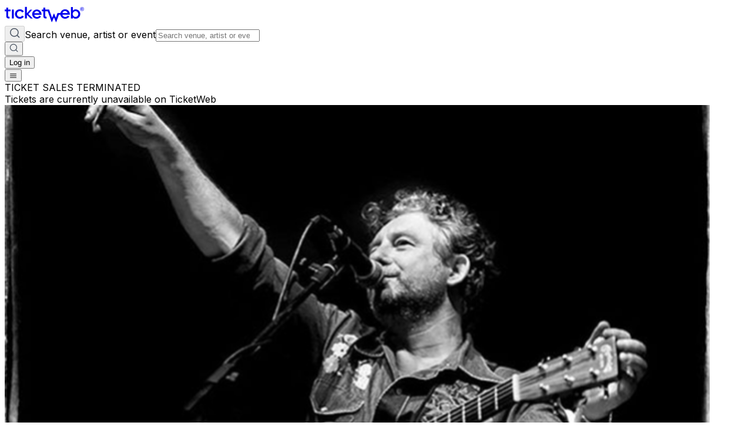

--- FILE ---
content_type: text/html; charset=utf-8
request_url: https://www.ticketweb.com/event/james-maddock-daryls-house-tickets/12666925
body_size: 32105
content:
<!DOCTYPE html><html lang="en"><head><meta charSet="utf-8"/><meta name="viewport" content="width=device-width, initial-scale=1"/><link rel="preload" as="image" href="https://i.ticketweb.com/i/00/11/53/13/19_Edp.jpg?v=3" fetchPriority="high"/><link rel="preload" as="image" href="https://i.ticketweb.com/i/00/05/66/56/71/Artist.jpg?v=4?v=5"/><link rel="stylesheet" href="https://i.ticketweb.com/_next/v1.0.13/_next/static/css/415f8cbe38393162.css" data-precedence="next"/><link rel="preload" as="script" fetchPriority="low" href="https://i.ticketweb.com/_next/v1.0.13/_next/static/chunks/webpack-52e1bb583d3572a7.js"/><script src="https://i.ticketweb.com/_next/v1.0.13/_next/static/chunks/4bd1b696-52c274e243c9bce7.js" async=""></script><script src="https://i.ticketweb.com/_next/v1.0.13/_next/static/chunks/255-98a8e67b04884784.js" async=""></script><script src="https://i.ticketweb.com/_next/v1.0.13/_next/static/chunks/main-app-323c77d617c1e245.js" async=""></script><script src="https://i.ticketweb.com/_next/v1.0.13/_next/static/chunks/0e5ce63c-8fb38ceacc1405f8.js" async=""></script><script src="https://i.ticketweb.com/_next/v1.0.13/_next/static/chunks/733-91d557d624d74c96.js" async=""></script><script src="https://i.ticketweb.com/_next/v1.0.13/_next/static/chunks/937-8f731fb459c062c7.js" async=""></script><script src="https://i.ticketweb.com/_next/v1.0.13/_next/static/chunks/360-737a6d2cd4388b1f.js" async=""></script><script src="https://i.ticketweb.com/_next/v1.0.13/_next/static/chunks/app/layout-12cb1d9d7cc86f2d.js" async=""></script><script src="https://i.ticketweb.com/_next/v1.0.13/_next/static/chunks/784-29b4016976843d2b.js" async=""></script><script src="https://i.ticketweb.com/_next/v1.0.13/_next/static/chunks/743-c5476aefa320de89.js" async=""></script><script src="https://i.ticketweb.com/_next/v1.0.13/_next/static/chunks/125-822b375fcace455b.js" async=""></script><script src="https://i.ticketweb.com/_next/v1.0.13/_next/static/chunks/app/event/%5BeventName%5D/%5BeventId%5D/page-424cc490d4763236.js" async=""></script><script src="https://i.ticketweb.com/_next/v1.0.13/_next/static/chunks/247-a546a1e26c7d24df.js" async=""></script><script src="https://i.ticketweb.com/_next/v1.0.13/_next/static/chunks/app/global-error-38bcd2303e039e0c.js" async=""></script><script src="https://i.ticketweb.com/_next/v1.0.13/_next/static/chunks/app/error-6eed0a3d1340afe2.js" async=""></script><link rel="preload" href="https://www.googletagmanager.com/gtm.js?id=GTM-K4QMLG" as="script"/><meta name="next-size-adjust" content=""/><title>Tickets for James Maddock | TicketWeb - Daryl&#x27;s House in Pawling, US</title><meta name="description" content="Find tickets for James Maddock showing at the Daryl&#x27;s House - Pawling, US Friday Feb 3, 5:00PM"/><meta name="robots" content="noindex"/><link rel="canonical" href="https://www.ticketweb.com/event/james-maddock-daryls-house-tickets/12666925"/><meta name="twitter:card" content="summary_large_image"/><meta name="twitter:site" content="@ticketweb"/><meta name="twitter:title" content="Tickets for James Maddock | TicketWeb - Daryl&#x27;s House in Pawling, US"/><meta name="twitter:description" content="Find tickets for James Maddock showing at the Daryl&#x27;s House - Pawling, US Friday Feb 3, 5:00PM"/><meta name="twitter:image" content="https://i.ticketweb.com/i/00/11/53/13/19_Edp.jpg?v=3"/><link rel="icon" href="//i.ticketweb.com/images/favicos/touch-icon-192x192.png" sizes="192x192" type="image/png"/><link rel="apple-touch-icon-precomposed" href="//i.ticketweb.com/images/favicos/apple-touch-icon-152x152-precomposed.png" sizes="152x152" type="image/png"/><link rel="apple-touch-icon-precomposed" href="//i.ticketweb.com/images/favicos/apple-touch-icon-120x120-precomposed.png" sizes="120x120" type="image/png"/><script src="https://i.ticketweb.com/_next/v1.0.13/_next/static/chunks/polyfills-42372ed130431b0a.js" noModule=""></script></head><body class="flex flex-col min-h-screen bg-bg-primary __className_dbe690 antialiased overflow-x-hidden"><div hidden=""><!--$--><!--/$--></div><header class="px-6 py-4 flex justify-between items-center gap-4 lg:px-12 lg:py-4 lg:gap-10"><a aria-label="Tickets for Independent Concerts and more" title="Tickets for Independent Concerts and more" href="/"><svg width="135" height="32" viewBox="0 0 102 19" xmlns="http://www.w3.org/2000/svg" class="text-text-heading-primary"><g fill="none" fill-rule="evenodd"><path d="M65.788 14.4 63.62 8.961l-.54-.003-2.123 5.44L57.07 3.554h-4.927V1.239h-2.414v2.315H47.73v2.291h1.998v6.506c0 1.38.836 2.78 2.821 2.78h1.373v-2.284h-.928c-.611 0-.852-.299-.852-.878V5.845h3.236l4.977 13.86h.51l2.46-5.95 2.505 5.95h.511l3.373-9.43h4.29V8.218h-6.182zM9.195 3.633h2.462v11.524H9.195zm10.33 2.04c-2.154 0-3.72 1.667-3.72 3.738s1.566 3.74 3.72 3.74c1.35 0 2.316-.69 2.979-1.74l2.152 1.286c-1.016 1.62-2.957 2.785-5.131 2.785-4.002 0-6.323-3.022-6.323-6.071 0-3.047 2.32-6.072 6.323-6.072 2.435 0 4.02 1.167 5.13 2.786l-2.151 1.286c-.663-1.024-1.581-1.738-2.98-1.738m16.732 9.484-5.778-5.732 4.78-5.508H32.62l-4.15 4.612V.297h-2.462v14.86h2.462V10.25l4.797 4.907z" fill="currentColor"></path><path d="M5.264 12.844c-.613 0-.854-.297-.854-.876V5.845h3.118V3.553H4.41V1.24H1.998v2.314H0v2.292h1.998v6.505c0 1.38.835 2.78 2.82 2.78h1.373v-2.286zm41.476-.108c-1.342 1.7-3.195 2.723-5.209 2.747-3.913 0-6.19-2.956-6.19-5.934 0-2.98 2.277-5.936 6.19-5.936 2.338 0 5.81 1.931 5.81 6.331v.442h-9.306c.138 1.723 1.735 2.955 3.426 2.955 1.297 0 2.408-.628 3.24-1.745zm-2.222-4.352c-.51-1.722-1.784-2.63-3.31-2.63-1.528 0-2.78.956-3.173 2.63zM87.55 15.14h-2.435V.35h2.436v4.782h.047c.633-.965 1.921-1.695 3.607-1.695 3.677 0 5.996 3.202 5.996 6.004 0 2.943-2.156 6.004-5.88 6.004-1.545 0-2.95-.658-3.723-1.694h-.047zm7.074-5.699c0-2.05-1.64-3.696-3.607-3.696-1.919 0-3.56 1.647-3.56 3.696 0 2.048 1.64 3.697 3.56 3.697 1.967 0 3.607-1.649 3.607-3.697M83.18 12.674c-1.374 1.739-3.268 2.786-5.33 2.809-4 0-6.323-3.023-6.323-6.071S73.85 3.34 77.85 3.34c2.393 0 5.946 1.976 5.946 6.477v.452h-9.522c.143 1.763 1.777 3.024 3.506 3.024 1.327 0 2.463-.642 3.316-1.785zm-2.274-4.452c-.52-1.763-1.824-2.691-3.387-2.691s-2.841.976-3.245 2.691z" fill="currentColor"></path><g transform="translate(97.5 1)"><path d="M1.49 1.166v.644h.567a.6.6 0 0 0 .254-.039q.15-.068.15-.27-.001-.218-.146-.292a.55.55 0 0 0-.243-.043zM2.562.812q.136.057.23.167.08.091.124.202.046.111.046.252a.7.7 0 0 1-.087.336.48.48 0 0 1-.284.233q.165.067.235.19.069.122.069.374v.161q0 .165.013.223A.2.2 0 0 0 3 3.087v.06h-.551a1.2 1.2 0 0 1-.054-.335l-.003-.223q-.003-.23-.084-.306-.08-.075-.301-.076h-.518v.94H1V.75h1.176q.252.005.387.062" fill="currentColor"></path><rect stroke="currentColor" stroke-width="0.5" x="-0.25" y="-0.25" width="4.5" height="4.5" rx="2.25"></rect></g></g></svg></a><div class="grow lg:hidden"></div><!--$?--><template id="B:0"></template><div class="border-2 border-gray-200 border-t-purple-400 rounded-full animate-spin w-5 h-5" role="status"><span class="sr-only">Loading...</span> </div><!--/$--></header><main class="grow flex flex-col"><div class="min-h-screen"><script type="application/ld+json">{
  "@context": "https://schema.org",
  "@type": "Event",
  "url": "https://www.ticketweb.com/event/james-maddock-daryls-house-tickets/12666925",
  "name": "Tickets for James Maddock | TicketWeb - Daryl's House in Pawling, US",
  "description": null,
  "image": "https://i.ticketweb.com/i/00/11/53/13/19_Edp.jpg?v=3",
  "eventStatus": "EventScheduled",
  "startDate": "2023-02-03T20:00",
  "endDate": null,
  "location": {
    "type": "Place",
    "name": "Daryl's House",
    "sameAs": "http://www.darylshouseclub.com/",
    "address": {
      "streetAddress": "130 NY-22",
      "addressLocality": "Pawling",
      "addressRegion": "NY",
      "postalCode": "12564",
      "addressCountry": "US"
    }
  },
  "offers": {
    "type": "Offer",
    "availability": "http://schema.org/InStock",
    "category": "primary",
    "validFrom": "2022-11-14T10:00",
    "availabilityStarts": "2022-11-14T10:00",
    "price": "",
    "priceCurrency": "USD",
    "url": "https://www.ticketweb.com/event/james-maddock-daryls-house-tickets/12666925"
  },
  "performers": [
    {
      "name": "James Maddock"
    }
  ]
}</script><div class="absolute top-0 left-0 w-full h-[412px] -z-[50] pointer-events-none scale-100 lg:scale-[1.1]" style="background-image:url(https://i.ticketweb.com/i/00/11/53/13/19_Edp.jpg?v=3);background-size:cover;background-position:top center;background-repeat:no-repeat;filter:blur(20px);-webkit-filter:blur(20px);opacity:0.35;-webkit-mask-image:linear-gradient(to bottom, black 0%, black 30%, transparent 100%);mask-image:linear-gradient(to bottom, black 0%, black 30%, transparent 100%)"></div><div class="flex flex-col px-5 w-full lg:hidden"><div class="w-full rounded-[10px] inline-flex flex-col justify-start items-center gap-4 mx-auto p-10 bg-bg-error-primary mb-4 lg:mb-11"><div class="w-80 text-center text-xs font-bold leading-none justify-start lg:w-full text-text-error-primary">TICKET SALES TERMINATED</div><div class="w-80 text-center justify-start font-normal text-lg leading-7 lg:w-full lg:text-2xl lg:leading-8 text-text-error-secondary"><div class="w-full [&amp;_img]:!w-full [&amp;_img]:!h-auto [&amp;_a]:underline">Tickets are currently unavailable on TicketWeb</div></div></div></div><div class="min-h-screen flex justify-center p-6 lg:py-0 lg:px-6 xl:p-0"><div class="flex flex-col lg:h-min lg:flex-row gap-x-8 w-full lg:max-w-[1072px]"><div class="flex flex-col gap-4 w-full border-b border-border-secondary lg:shrink-0 lg:sticky lg:top-0 lg:h-min lg:py-6 lg:gap-y-6 lg:w-[300px] lg:border-0 xl:w-[390px]"><div class="relative w-full"><img class="rounded-lg self-center w-full object-center object-cover" src="https://i.ticketweb.com/i/00/11/53/13/19_Edp.jpg?v=3" alt="" height="800" width="1200" fetchPriority="high"/><button id="openModalBtn" class="absolute bottom-2 left-2 p-2" aria-label="Watch video" aria-controls="openModalBtn" type="button" aria-haspopup="dialog" aria-expanded="false" data-state="closed"><svg width="40" height="41" viewBox="0 0 40 41" fill="none" xmlns="http://www.w3.org/2000/svg"><rect x="1" y="1.29688" width="38" height="38" rx="19" fill="white"></rect><rect x="1" y="1.29688" width="38" height="38" rx="19" stroke="#E5E5E5" stroke-width="2"></rect><path d="M14.75 25.2046V15.3891C14.75 13.934 16.3509 13.0551 17.5681 13.842L25.16 18.7497C26.28 19.4737 26.28 21.12 25.16 21.844L17.5681 26.7518C16.3509 27.5386 14.75 26.6598 14.75 25.2046Z" fill="#171717" stroke="#171717" stroke-width="1.5" stroke-linecap="round" stroke-linejoin="round"></path></svg></button></div><div class="flex flex-col gap-2 lg:gap-4"><section class="flex flex-col items-start gap-2 lg:gap-4 lg:mb-4 lg:hidden"><div><h1 class="flex flex-col lg:gap-2 text-text-heading-primary text-2xl font-medium leading-8 lg:text-4xl lg:leading-[44px]">James Maddock</h1></div><div><div class="text-text-heading-primary font-semibold text-lg leading-7 lg:text-2xl lg:leading-8">Fri, 3 Feb, 8:00 PM EST</div><div class="justify-start items-center gap-2 flex"><div class="text-text-body text-sm font-medium leading-tight lg:text-base lg:leading-normal">Doors open</div><div class="text-text-sub-headline-brand text-sm font-medium leading-tight lg:text-base lg:leading-normal">5:00 PM EST</div></div></div></section><div class="flex flex-col gap-2 lg:gap-6"><section class="flex flex-col gap-1 lg:gap-2"><div class="flex flex-col gap-1 lg:gap-0"><div class="text-text-heading-primary font-semibold text-base lg:text-xl lg:leading-8">Daryl&#x27;s House</div><div class="flex justify-between align-middle"><p class="text-sm font-medium text-text-body leading-tight lg:text-base lg:font-medium lg:leading-normal">130 NY-22, Pawling, NY 12564</p><button id="venueCopyBtn" type="button" class="px-1 py-1 inline-flex justify-center items-center gap-2 rounded-[6px] text-fg-button-tertiary text-xs font-medium leading-[18px] lg:text-sm lg:font-medium lg:leading-tight hover:bg-bg-button-tertiary-hover hover:text-fg-button-tertiary-hover hover:outline-border-button-tertiary transition-all duration-300 ease-in-out" title="Copy venue address" aria-label="copy venue address"><svg width="18" height="18" viewBox="0 0 20 20" fill="none" xmlns="http://www.w3.org/2000/svg"><path d="M17 13.117a2 2 0 0 0 2-2v-8a2 2 0 0 0-2-2H9a2 2 0 0 0-2 2m4 16H3a2 2 0 0 1-2-2v-8a2 2 0 0 1 2-2h8a2 2 0 0 1 2 2v8a2 2 0 0 1-2 2Z" stroke="var(--color-icon-primary)" stroke-width="1.5" stroke-linecap="round"></path></svg></button></div></div><div class="flex gap-2"><a target="_blank" class="transition-colors duration-300 ease-in-out inline-flex justify-center items-center gap-2 rounded-[32px] bg-bg-tertiary text-fg-button-tertiary text-xs font-medium leading-[18px] lg:text-sm lg:font-medium lg:leading-tight hover:bg-bg-button-tertiary-hover hover:text-fg-button-tertiary-hover hover:outline-border-button-tertiary px-3 py-1 lg:px-3.5 lg:py-2" href="/venue/daryl-s-house-pawling-ny/288144">Venue Info</a><a target="_blank" class="transition-colors duration-300 ease-in-out inline-flex justify-center items-center gap-2 rounded-[32px] bg-bg-tertiary text-fg-button-tertiary text-xs font-medium leading-[18px] lg:text-sm lg:font-medium lg:leading-tight hover:bg-bg-button-tertiary-hover hover:text-fg-button-tertiary-hover hover:outline-border-button-tertiary px-3 py-1 lg:px-3.5 lg:py-2" href="https://www.google.com/maps/search/?api=1&amp;query=130%20NY-22%20%20%2C%20Pawling%2C%20NY%2012564">Open in maps</a></div></section><div class="relative"><button id="shareEventBtn" aria-label="share event" class="outline-hidden" type="button" aria-haspopup="dialog" aria-expanded="false" aria-controls="radix-_R_2knav5ubsnnb_" data-state="closed"><div class="h-6 justify-end items-center gap-2 inline-flex overflow-hidden"><svg width="24" height="24" viewBox="0 0 24 24" fill="none" xmlns="http://www.w3.org/2000/svg"><path d="M11 4H7a3 3 0 0 0-3 3v10a3 3 0 0 0 3 3h10a3 3 0 0 0 3-3v-4m-8-1 8-8m0 0h-5m5 0v5" stroke="var(--color-icon-primary)" stroke-width="2" stroke-linecap="round" stroke-linejoin="round"></path></svg><span class="text-fg-button-link02 text-sm leading-tight lg:text-base lg:leading-normal">Share Event</span></div></button></div></div></div></div><div class="h-min py-6 w-full lg:w-[650px] flex flex-col"><div class="hidden lg:block"><div class="w-full rounded-[10px] inline-flex flex-col justify-start items-center gap-4 mx-auto p-10 bg-bg-error-primary mb-4 lg:mb-11"><div class="w-80 text-center text-xs font-bold leading-none justify-start lg:w-full text-text-error-primary">TICKET SALES TERMINATED</div><div class="w-80 text-center justify-start font-normal text-lg leading-7 lg:w-full lg:text-2xl lg:leading-8 text-text-error-secondary"><div class="w-full [&amp;_img]:!w-full [&amp;_img]:!h-auto [&amp;_a]:underline">Tickets are currently unavailable on TicketWeb</div></div></div></div><section class="flex flex-col items-start gap-2 lg:gap-4 lg:mb-4 hidden lg:flex"><div><h1 class="flex flex-col lg:gap-2 text-text-heading-primary text-2xl font-medium leading-8 lg:text-4xl lg:leading-[44px]">James Maddock</h1></div><div><div class="text-text-heading-primary font-semibold text-lg leading-7 lg:text-2xl lg:leading-8">Fri, 3 Feb, 8:00 PM EST</div><div class="justify-start items-center gap-2 flex"><div class="text-text-body text-sm font-medium leading-tight lg:text-base lg:leading-normal">Doors open</div><div class="text-text-sub-headline-brand text-sm font-medium leading-tight lg:text-base lg:leading-normal">5:00 PM EST</div></div></div></section><section class="space-y-1 mb-11"><div class="text-lg lg:text-xl font-medium text-text-heading-primary leading-7 lg:leading-8 mt-4 mb-2">Event Information</div><div class="flex gap-2"><div class="shrink-0"><svg width="24" height="24" viewBox="0 0 24 24" fill="none" xmlns="http://www.w3.org/2000/svg" aria-hidden="true"><path fill-rule="evenodd" clip-rule="evenodd" d="M6.75 6.57031C6.75 4.77539 8.20507 3.32031 10 3.32031C11.7949 3.32031 13.25 4.77539 13.25 6.57031C13.25 8.36524 11.7949 9.82031 10 9.82031C8.20507 9.82031 6.75 8.36524 6.75 6.57031ZM10 1.82031C7.37665 1.82031 5.25 3.94696 5.25 6.57031C5.25 9.19367 7.37665 11.3203 10 11.3203C12.6234 11.3203 14.75 9.19367 14.75 6.57031C14.75 3.94696 12.6234 1.82031 10 1.82031ZM8 12.8203C4.82436 12.8203 2.25 15.3947 2.25 18.5703V19.5703C2.25 20.5368 3.0335 21.3203 4 21.3203H13.9862C13.763 20.8386 13.5719 20.3349 13.419 19.8203H4C3.86193 19.8203 3.75 19.7084 3.75 19.5703V18.5703C3.75 16.2231 5.65279 14.3203 8 14.3203H12C12.947 14.3203 13.8216 14.63 14.5281 15.1537C14.6291 15.1102 14.7325 15.0735 14.8376 15.0441C15.2674 14.9236 15.7251 14.7701 16.1512 14.5916C15.1046 13.4999 13.6317 12.8203 12 12.8203H8Z" fill="#525252"></path><path d="M21.9961 17.4612C21.914 21.4682 20.5525 22.52 18.7233 23.4574C18.5832 23.5292 18.4168 23.5292 18.2767 23.4574C16.4475 22.52 15.086 21.4682 15.0039 17.4612C14.9992 17.2318 15.1562 17.0322 15.3771 16.9703C16.242 16.728 17.34 16.3325 18.192 15.784C18.3788 15.6637 18.6212 15.6637 18.808 15.784C19.66 16.3325 20.758 16.728 21.6229 16.9703C21.8438 17.0322 22.0008 17.2318 21.9961 17.4612Z" fill="#525252"></path></svg></div><div class="flex text-sm lg:text-base font-medium leading-tight lg:leading-normal gap-2 items-center"><span class="text-text-body whitespace-nowrap">Age Limit</span><div class="text-text-sub-headline-brand break-words w-full"><div class="w-full [&amp;_img]:!w-full [&amp;_img]:!h-auto [&amp;_a]:underline">All Ages</div></div></div></div></section><div class="flex flex-col gap-4"><section><div class="justify-start items-start gap-6 flex xl:w-[650px]"><div class="w-[120px] lg:w-[219px] lg:shrink-0"><img class="w-full rounded-lg" src="https://i.ticketweb.com/i/00/05/66/56/71/Artist.jpg?v=4?v=5" alt="" height="800" width="1200"/></div><div class="flex flex-col gap-4"><div class="h-[75px] lg:h-[175px] flex-col justify-start items-start gap-1 lg:gap-2 flex"><div class="lg:hidden"><div class="text-text-body text-xs font-normal leading-[18px]">Americana</div><div class="text-text-heading-primary text-base font-medium">James Maddock</div></div><div class="hidden lg:block"><div class="text-text-heading-primary text-base font-medium">James Maddock</div><div class="text-text-body text-xs font-normal leading-[18px]">Americana</div></div><div class="hidden lg:block self-stretch h-[97px] text-text-body text-base font-normal leading-normal overflow-hidden text-ellipsis line-clamp-4"><div class="w-full [&amp;_img]:!w-full [&amp;_img]:!h-auto [&amp;_a]:underline">James Maddock’s status as&nbsp;a fixture on the Folk and Americana scene is confirmed with every listen of any&nbsp;song in his prodigious catalog. Relix Magazine put it this way: “James Maddock&nbsp;possesses the kind of lived-in craggy voice that&nbsp;would sound authoritative if&nbsp;he were singing the sports pages. Fortunately, he doesn't need to do that&nbsp;because his compositional skills are a match for his delivery.”&nbsp;His new record&nbsp;Night Work,&nbsp;released July 21, is available where music is consumed.&nbsp;</div></div><div class="inline-flex justify-center items-center gap-2"><button id="openModalBtn" class="none" aria-controls="openModalBtn" type="button" aria-haspopup="dialog" aria-expanded="false" data-state="closed"><div class="text-text-placeholder hover:text-[#333333] text-sm font-medium leading-tight inline-flex gap-1 hover:gap-2 duration-200 ease-in-out">More info<svg width="20" height="21" viewBox="0 0 20 21" fill="none" xmlns="http://www.w3.org/2000/svg"><path d="M14.1666 6.43848V14.7718M14.1666 6.43848H5.83325M14.1666 6.43848L5.83325 14.7718" stroke="#737373" stroke-width="2" stroke-linecap="round" stroke-linejoin="round"></path></svg></div></button></div></div><div class="flex flex-wrap gap-2 items-center"><div class="p-2 bg-bg-tertiary rounded-[100px] justify-start items-center gap-2.5 flex"><div class="w-4 h-4 relative"><a target="_blank" rel="noopener noreferrer" aria-label="James Maddock - official website" title="James Maddock - official website" href="http://jamesmaddock.net/"><svg class="w-4 h-4" width="16" height="17" viewBox="0 0 16 17" fill="none" xmlns="http://www.w3.org/2000/svg" aria-hidden="true"><path d="M3.25227 6.7553L7.057 3.18307C7.5777 2.69419 8.42192 2.69419 8.94262 3.18307L12.7474 6.7553M3.25227 6.7553C2.87733 7.10743 2.66648 7.58516 2.66648 8.08309V12.9386C2.66648 13.9757 3.56191 14.8164 4.66648 14.8164H5.9998V11.4831C5.9998 10.7467 6.59675 10.1497 7.33313 10.1497H8.66646C9.40284 10.1497 9.9998 10.7467 9.9998 11.4831V14.8164H11.3331C12.4377 14.8164 13.3331 13.9757 13.3331 12.9386V8.08309C13.3331 7.58507 13.1224 7.10745 12.7474 6.7553M3.25227 6.7553L2 7.93121M12.7474 6.7553L13.9998 7.93121" stroke="#171717" stroke-width="1.5" stroke-linecap="round" stroke-linejoin="round"></path></svg></a></div></div><div class="p-2 bg-bg-tertiary rounded-[100px] justify-start items-center gap-2.5 flex"><div class="w-4 h-4 relative"><a target="_blank" rel="noopener noreferrer" aria-label="James Maddock - instagram" title="James Maddock - instagram" href="https://www.instagram.com/jamesmamaddock/"><svg class="w-4 h-4" width="16" height="16" viewBox="0 0 16 16" fill="none" xmlns="http://www.w3.org/2000/svg" aria-hidden="true"><path d="M15.9551 4.70136C15.9167 3.84948 15.7791 3.26661 15.5838 2.75741C15.379 2.23219 15.1069 1.78383 14.6621 1.34187C14.2172 0.89992 13.7723 0.621297 13.2474 0.419536C12.7385 0.220977 12.156 0.0864692 11.3046 0.0480384C10.45 0.00960768 10.178 0 8.00792 0C5.83469 0 5.56263 0.00960768 4.71126 0.0480384C3.85989 0.0864692 3.27737 0.224179 2.76847 0.419536C2.24037 0.6245 1.79228 0.896717 1.35059 1.34187C0.908901 1.78703 0.630446 2.23219 0.428805 2.75741C0.233566 3.26661 0.0959388 3.84948 0.0575311 4.70136C0.0191234 5.55645 0.00952148 5.82866 0.00952148 8C0.00952148 10.1745 0.0191234 10.4468 0.0575311 11.2986C0.0959388 12.1505 0.233566 12.7334 0.428805 13.2426C0.633646 13.7678 0.905701 14.2162 1.35059 14.6581C1.79228 15.1033 2.24037 15.3787 2.76527 15.5805C3.27417 15.779 3.85669 15.9135 4.70806 15.952C5.56263 15.9904 5.83469 16 8.00472 16C10.178 16 10.45 15.9904 11.3014 15.952C12.1528 15.9135 12.7353 15.7758 13.2442 15.5805C13.7691 15.3755 14.2172 15.1033 14.6589 14.6581C15.1005 14.213 15.379 13.7678 15.5806 13.2426C15.7791 12.7334 15.9135 12.1505 15.9519 11.2986C15.9903 10.4436 15.9999 10.1713 15.9999 8C15.9999 5.82866 15.9935 5.55324 15.9551 4.70136ZM14.518 11.2346C14.4828 12.016 14.3516 12.442 14.2428 12.7206C14.0987 13.0921 13.9227 13.3611 13.641 13.6429C13.3594 13.9247 13.0937 14.0945 12.7193 14.245C12.4376 14.3539 12.0119 14.4852 11.2342 14.5204C10.3924 14.5588 10.1395 14.5685 8.00152 14.5685C5.86349 14.5685 5.61064 14.5588 4.76887 14.5204C3.98792 14.4852 3.56223 14.3539 3.28378 14.245C2.9125 14.1009 2.64365 13.9247 2.36199 13.6429C2.08034 13.3611 1.9107 13.0953 1.76027 12.7206C1.65145 12.4388 1.52022 12.0128 1.48502 11.2346C1.44661 10.3923 1.43701 10.1393 1.43701 8C1.43701 5.86069 1.44661 5.60769 1.48502 4.76541C1.52022 3.98399 1.65145 3.55805 1.76027 3.27942C1.9043 2.90793 2.08034 2.63891 2.36199 2.35709C2.64365 2.07526 2.9093 1.90552 3.28378 1.755C3.56543 1.64612 3.99112 1.51481 4.76887 1.47958C5.61064 1.44115 5.86349 1.43155 8.00152 1.43155C10.1395 1.43155 10.3924 1.44115 11.2342 1.47958C12.0151 1.51481 12.4408 1.64612 12.7193 1.755C13.0905 1.89912 13.3594 2.07526 13.641 2.35709C13.9227 2.63891 14.0923 2.90472 14.2428 3.27942C14.3516 3.56125 14.4828 3.98719 14.518 4.76541C14.5564 5.60769 14.566 5.86069 14.566 8C14.566 10.1393 14.5532 10.3923 14.518 11.2346Z" fill="#171717"></path><path d="M8.00147 3.88867C5.72901 3.88867 3.89185 5.73014 3.89185 8.00076C3.89185 10.2746 5.73221 12.1129 8.00147 12.1129C10.2707 12.1129 12.1111 10.2682 12.1111 8.00076C12.1111 5.72694 10.2739 3.88867 8.00147 3.88867ZM8.00147 10.6685C6.52917 10.6685 5.33533 9.47394 5.33533 8.00076C5.33533 6.52758 6.52917 5.33303 8.00147 5.33303C9.47376 5.33303 10.6676 6.52758 10.6676 8.00076C10.6676 9.47394 9.47376 10.6685 8.00147 10.6685Z" fill="#171717"></path><path d="M12.2712 4.68912C12.8015 4.68912 13.2314 4.25896 13.2314 3.72835C13.2314 3.19773 12.8015 2.76758 12.2712 2.76758C11.7409 2.76758 11.311 3.19773 11.311 3.72835C11.311 4.25896 11.7409 4.68912 12.2712 4.68912Z" fill="#171717"></path><path d="M0 8C0 10.1745 0.00960192 10.4468 0.0480096 11.2986C0.0864173 12.1505 0.224045 12.7334 0.419284 13.2426C0.624125 13.7678 0.896179 14.2162 1.34107 14.6581C1.78276 15.1001 2.23085 15.3787 2.75575 15.5805C3.26465 15.779 3.84717 15.9135 4.69854 15.952C5.55311 15.9904 5.82517 16 7.9952 16C10.1684 16 10.4405 15.9904 11.2919 15.952C12.1432 15.9135 12.7257 15.7758 13.2346 15.5805C13.7596 15.3755 14.2076 15.1033 14.6493 14.6581C15.091 14.2162 15.3695 13.7678 15.5711 13.2426C15.7696 12.7334 15.904 12.1505 15.9424 11.2986C15.9808 10.4436 15.9904 10.1713 15.9904 8C15.9904 5.82546 15.9808 5.55324 15.9424 4.70136C15.904 3.84948 15.7664 3.26661 15.5711 2.75741C15.3663 2.23219 15.0942 1.78383 14.6493 1.34187C14.2108 0.896717 13.7628 0.621297 13.2378 0.419536C12.7289 0.220977 12.1464 0.0864692 11.2951 0.0480384C10.4405 0.00960768 10.1684 0 7.9984 0C5.82516 0 5.55311 0.00960768 4.70174 0.0480384C3.85037 0.0864692 3.26785 0.224179 2.75895 0.419536C2.23405 0.6245 1.78596 0.896717 1.34427 1.34187C0.90258 1.78703 0.624125 2.23219 0.422484 2.75741C0.224045 3.26661 0.0864173 3.84948 0.0480096 4.70136C0.00960192 5.55324 0 5.82546 0 8ZM1.44349 8C1.44349 5.86389 1.45309 5.60769 1.4915 4.76541C1.52671 3.98399 1.65793 3.55805 1.76675 3.27942C1.91078 2.90793 2.08682 2.63891 2.36847 2.35709C2.65013 2.07526 2.91578 1.90552 3.29026 1.755C3.57191 1.64612 3.9976 1.51481 4.77535 1.47958C5.61712 1.44115 5.86997 1.43155 8.008 1.43155C10.146 1.43155 10.3989 1.44115 11.2406 1.47958C12.0216 1.51481 12.4473 1.64612 12.7257 1.755C13.097 1.89912 13.3659 2.07526 13.6475 2.35709C13.9292 2.63891 14.0988 2.90472 14.2493 3.27942C14.3581 3.56125 14.4893 3.98719 14.5245 4.76541C14.5629 5.60769 14.5725 5.86069 14.5725 8C14.5725 10.1393 14.5629 10.3923 14.5245 11.2346C14.4893 12.016 14.3581 12.442 14.2493 12.7206C14.1052 13.0921 13.9292 13.3611 13.6475 13.6429C13.3659 13.9247 13.1002 14.0945 12.7257 14.245C12.4441 14.3539 12.0184 14.4852 11.2406 14.5204C10.3989 14.5588 10.146 14.5685 8.008 14.5685C5.86997 14.5685 5.61712 14.5588 4.77535 14.5204C3.9944 14.4852 3.56871 14.3539 3.29026 14.245C2.91898 14.1009 2.65013 13.9247 2.36847 13.6429C2.08682 13.3611 1.91718 13.0953 1.76675 12.7206C1.65793 12.4388 1.52671 12.0128 1.4915 11.2346C1.44989 10.3923 1.44349 10.1361 1.44349 8Z" fill="#171717"></path></svg></a></div></div><div class="p-2 bg-bg-tertiary rounded-[100px] justify-start items-center gap-2.5 flex"><div class="w-4 h-4 relative"><a target="_blank" rel="noopener noreferrer" aria-label="James Maddock - facebook" title="James Maddock - facebook" href="https://www.facebook.com/jamesmaddockmusic"><svg class="w-4 h-4" width="20" height="21" viewBox="0 0 20 21" fill="none" xmlns="http://www.w3.org/2000/svg" aria-hidden="true"><path d="M15 4.53648L14.9999 3.42054C14.9999 2.86826 14.5522 2.42056 13.9999 2.42056H12.5463C9.78486 2.42056 7.54629 4.65914 7.54629 7.42057V8.30581C7.54629 8.44388 7.43436 8.55581 7.29629 8.55581H6C5.44772 8.55581 5 9.00352 5 9.5558V10.8409C5 11.3931 5.44772 11.8409 6 11.8409H7.29636C7.43443 11.8409 7.54636 11.9528 7.54636 12.0909V18.0872C7.54636 18.6395 7.99407 19.0872 8.54636 19.0872H10.6203C11.1726 19.0872 11.6203 18.6395 11.6203 18.0872V12.0909C11.6203 11.9528 11.7323 11.8409 11.8703 11.8409H13.4907C14.043 11.8409 14.4907 11.3931 14.4907 10.8409V9.55581C14.4907 9.00352 14.043 8.55581 13.4907 8.55581H11.9506C11.6745 8.55581 11.4506 8.33195 11.4506 8.05581V7.53651C11.4506 6.43194 12.346 5.5365 13.4506 5.5365H14C14.5523 5.5365 15 5.08878 15 4.53648Z" fill="var(--color-icon-primary)"></path></svg></a></div></div><div class="p-2 bg-bg-tertiary rounded-[100px] justify-start items-center gap-2.5 flex"><div class="w-4 h-4 relative"><a target="_blank" rel="noopener noreferrer" aria-label="James Maddock - x" title="James Maddock - x" href="https://x.com/jamesmaddock"><svg class="w-4 h-4" width="14" height="14" viewBox="0 0 14 14" fill="none" xmlns="http://www.w3.org/2000/svg" aria-hidden="true"><g clip-path="url(#clip0_1851_29716)"><path d="M8.23677 6.00179L13.0763 0.5H11.9295L7.72732 5.27712L4.37105 0.5H0.5L5.57533 7.72386L0.5 13.4933H1.64688L6.08449 8.44852L9.62895 13.4933H13.5L8.23648 6.00179H8.23677ZM6.66595 7.7875L6.15172 7.06817L2.06012 1.34436H3.82166L7.12363 5.96365L7.63787 6.68299L11.93 12.6874H10.1685L6.66595 7.78778V7.7875Z" fill="var(--color-icon-primary)"></path></g><defs><clipPath id="clip0_1851_29716"><rect width="13" height="13" fill="white" transform="translate(0.5 0.5)"></rect></clipPath></defs></svg></a></div></div></div></div></div></section></div></div></div></div><section aria-label="Ticket purchase summary" class="sticky left-0 right-0 bottom-0 bg-bg-primary border-t border-border-secondary lg:flex lg:justify-center lg:align-middle"><div class="flex flex-col items-stretch gap-2.5 p-4 lg:px-6 xl:px-0 lg:flex-row lg:items-center lg:justify-between lg:grow lg:max-w-[1072px]"><div aria-live="polite" aria-atomic="true" role="status"></div><button id="buyTicketsBtn" type="submit" form="ticket-form" class="bg-bg-button-primary text-fg-button-primary rounded-lg cursor-pointer inline-flex justify-center items-center gap-2 overflow-hidden hover:bg-bg-button-primary-hover active:bg-bg-button-primary-click focus-visible:shadow-[0px_0px_0px_3px_rgba(0,0,0,1.00)] focus-visible:outline-2 focus-visible:outline-offset-[-1px] focus-visible:outline-border-white disabled:bg-bg-button-primary-disabled disabled:text-fg-button-primary-disabled disabled:pointer-events-none transition-colors duration-300 ease-in-out px-3 lg:px-14 py-2.5 lg:h-12" disabled="" aria-label="See tickets and pricing"><span class="text-base font-medium">Buy Tickets</span></button></div></section></div><!--$--><!--/$--></main><footer class="bg-bg-tertiary"><div class="flex flex-col"><div class="flex pt-8 px-5 lg:flex-col lg:gap-6 lg:pt-16 lg:pb-10 lg:px-12 lg:justify-center lg:align-middle xl:flex-row xl:py-16 xl:px-28"><a class="flex-none" aria-label="Tickets for Independent Concerts and more" href="/"> <svg width="102" height="19" viewBox="0 0 102 19" xmlns="http://www.w3.org/2000/svg" class="w-24 h-6 lg:w-32 lg:h-8 text-text-heading-primary"><g fill="none" fill-rule="evenodd"><path d="M65.788 14.4 63.62 8.961l-.54-.003-2.123 5.44L57.07 3.554h-4.927V1.239h-2.414v2.315H47.73v2.291h1.998v6.506c0 1.38.836 2.78 2.821 2.78h1.373v-2.284h-.928c-.611 0-.852-.299-.852-.878V5.845h3.236l4.977 13.86h.51l2.46-5.95 2.505 5.95h.511l3.373-9.43h4.29V8.218h-6.182zM9.195 3.633h2.462v11.524H9.195zm10.33 2.04c-2.154 0-3.72 1.667-3.72 3.738s1.566 3.74 3.72 3.74c1.35 0 2.316-.69 2.979-1.74l2.152 1.286c-1.016 1.62-2.957 2.785-5.131 2.785-4.002 0-6.323-3.022-6.323-6.071 0-3.047 2.32-6.072 6.323-6.072 2.435 0 4.02 1.167 5.13 2.786l-2.151 1.286c-.663-1.024-1.581-1.738-2.98-1.738m16.732 9.484-5.778-5.732 4.78-5.508H32.62l-4.15 4.612V.297h-2.462v14.86h2.462V10.25l4.797 4.907z" fill="currentColor"></path><path d="M5.264 12.844c-.613 0-.854-.297-.854-.876V5.845h3.118V3.553H4.41V1.24H1.998v2.314H0v2.292h1.998v6.505c0 1.38.835 2.78 2.82 2.78h1.373v-2.286zm41.476-.108c-1.342 1.7-3.195 2.723-5.209 2.747-3.913 0-6.19-2.956-6.19-5.934 0-2.98 2.277-5.936 6.19-5.936 2.338 0 5.81 1.931 5.81 6.331v.442h-9.306c.138 1.723 1.735 2.955 3.426 2.955 1.297 0 2.408-.628 3.24-1.745zm-2.222-4.352c-.51-1.722-1.784-2.63-3.31-2.63-1.528 0-2.78.956-3.173 2.63zM87.55 15.14h-2.435V.35h2.436v4.782h.047c.633-.965 1.921-1.695 3.607-1.695 3.677 0 5.996 3.202 5.996 6.004 0 2.943-2.156 6.004-5.88 6.004-1.545 0-2.95-.658-3.723-1.694h-.047zm7.074-5.699c0-2.05-1.64-3.696-3.607-3.696-1.919 0-3.56 1.647-3.56 3.696 0 2.048 1.64 3.697 3.56 3.697 1.967 0 3.607-1.649 3.607-3.697M83.18 12.674c-1.374 1.739-3.268 2.786-5.33 2.809-4 0-6.323-3.023-6.323-6.071S73.85 3.34 77.85 3.34c2.393 0 5.946 1.976 5.946 6.477v.452h-9.522c.143 1.763 1.777 3.024 3.506 3.024 1.327 0 2.463-.642 3.316-1.785zm-2.274-4.452c-.52-1.763-1.824-2.691-3.387-2.691s-2.841.976-3.245 2.691z" fill="currentColor"></path><g transform="translate(97.5 1)"><path d="M1.49 1.166v.644h.567a.6.6 0 0 0 .254-.039q.15-.068.15-.27-.001-.218-.146-.292a.55.55 0 0 0-.243-.043zM2.562.812q.136.057.23.167.08.091.124.202.046.111.046.252a.7.7 0 0 1-.087.336.48.48 0 0 1-.284.233q.165.067.235.19.069.122.069.374v.161q0 .165.013.223A.2.2 0 0 0 3 3.087v.06h-.551a1.2 1.2 0 0 1-.054-.335l-.003-.223q-.003-.23-.084-.306-.08-.075-.301-.076h-.518v.94H1V.75h1.176q.252.005.387.062" fill="currentColor"></path><rect stroke="currentColor" stroke-width="0.5" x="-0.25" y="-0.25" width="4.5" height="4.5" rx="2.25"></rect></g></g></svg></a><div class="hidden xl:block xl:min-w-60 xl:grow"></div><div class="hidden lg:flex gap-8"><div class="flex flex-col gap-4 w-[176px] text-text-heading-primary font-medium"><div class="text-text-footer-headline font-medium">Company</div><a class="text-text-heading-primary hover:underline" href="https://www.ticketweb.ca/">TicketWeb CA</a><a class="text-text-heading-primary hover:underline" href="https://www.ticketmaster.com/">Ticketmaster</a></div><div class="flex flex-col gap-4 w-[176px] text-text-heading-primary font-medium"><div class="text-text-footer-headline font-medium">About Us</div><a class="text-text-heading-primary hover:underline" href="https://info.ticketweb.com/">Who we are</a><a class="text-text-heading-primary hover:underline" href="/myaccount">Find my Tickets</a><a class="text-text-heading-primary hover:underline" href="https://info.ticketweb.com/contact/">Contact Us</a><a class="text-text-heading-primary hover:underline" href="http://jobs.ticketmaster.com/">Careers</a></div><div class="flex flex-col gap-4 w-[176px] text-text-heading-primary font-medium"><div class="text-text-footer-headline font-medium">Legal</div><a class="text-text-heading-primary hover:underline" href="https://info.ticketweb.com/privacy-policy/">Privacy Policy</a><a class="text-text-heading-primary hover:underline" href="https://info.ticketweb.com/purchase-policy/">Purchase Policy</a><a class="text-text-heading-primary hover:underline" href="https://info.ticketweb.com/privacy-policy/#choice">Do Not Sell or Share My Personal Information</a></div><div class="flex flex-col gap-4 w-[176px] text-text-heading-primary font-medium"><div class="text-text-footer-headline font-medium">Other</div><a class="text-text-heading-primary hover:underline" href="/myaccount">My Account</a><a class="text-text-heading-primary hover:underline" href="https://admin.ticketweb.com/web-client/login.tw">Client Sign-in</a><a class="text-text-heading-primary hover:underline" href="https://info.ticketweb.com/contact-form/">Partner with us</a></div></div></div><div class="px-5 lg:px-12 xl:px-28 lg:bg-bg-tertiary"><div class="flex flex-col gap-8 py-8 lg:flex-row lg:justify-between lg:border-t lg:border-border-secondary"><div><p class="text-sm text-text-body">By continuing past this page, you agree to our<!-- --> <a class="font-bold" href="https://info.ticketweb.com/terms-of-use/">Terms of Use</a> <!-- -->and<!-- --> <a class="font-bold" href="https://info.ticketweb.com/purchase-policy/">Purchase Policy</a> <!-- -->|<!-- --> <button id="ot-sdk-btn" class="ot-sdk-show-settings" style="font-size:0.875rem;line-height:1.25rem;color:var(--color-text-body);font-weight:700;cursor:pointer;background:transparent;border:none;padding:0">Manage my cookies</button> <!-- -->| © TicketWeb 2025, Inc. All rights reserved.</p></div><div class="flex gap-5"><a title="TicketWeb US | X (@TicketWeb)" aria-label="TicketWeb on X" href="https://x.com/ticketweb"><svg class="w-5 h-5" width="18" height="16" viewBox="0 0 18 16" fill="none" xmlns="http://www.w3.org/2000/svg"><path d="M13.6252 0.584167H16.1822L10.5975 6.96542L17.1669 15.6501H12.0245L7.99399 10.3842L3.38705 15.6501H0.825939L6.79816 8.82306L0.500244 0.584167H5.77316L9.41274 5.39736L13.6252 0.584167ZM12.7273 14.1217H14.1433L5.00163 2.03278H3.4808L12.7273 14.1217Z" fill="#9CA3AF"></path></svg></a><a title="TicketWeb US | Facebook" aria-label="TicketWeb on Facebook" href="https://www.facebook.com/ticketweb"><svg class="w-5 h-5" width="20" height="21" viewBox="0 0 21 20" fill="none" xmlns="http://www.w3.org/2000/svg"><path d="M20.8335 10.1172C20.8335 4.59434 16.3563 0.117188 10.8335 0.117188C5.31064 0.117188 0.833496 4.59434 0.833496 10.1172C0.833496 15.1084 4.49033 19.2455 9.271 19.9957V13.0078H6.73193V10.1172H9.271V7.91406C9.271 5.40781 10.764 4.02344 13.0481 4.02344C14.1419 4.02344 15.2866 4.21875 15.2866 4.21875V6.67969H14.0257C12.7835 6.67969 12.396 7.45059 12.396 8.24219V10.1172H15.1694L14.7261 13.0078H12.396V19.9957C17.1767 19.2455 20.8335 15.1084 20.8335 10.1172Z" fill="#9CA3AF"></path></svg></a><a title="Ticketweb | LinkedIn" aria-label="TicketWeb on LinkedIn" href="https://www.linkedin.com/company/ticketweb"><svg class="w-5 h-5" width="20" height="21" viewBox="0 0 20 21" fill="none" xmlns="http://www.w3.org/2000/svg"><path fill-rule="evenodd" clip-rule="evenodd" d="M17.1656 17.1594H14.3247V12.5172C14.3247 11.4116 14.3066 9.98719 12.8478 9.98719C11.3677 9.98719 11.143 11.1939 11.143 12.4394V17.1594H8.30211V7.61497H11.027V8.91941H11.0664C11.4454 8.16941 12.3729 7.3783 13.7561 7.3783C16.6343 7.3783 17.1667 9.35385 17.1667 11.925V17.1594H17.1656ZM5.09808 6.31163C4.88162 6.31185 4.66723 6.26758 4.46717 6.18134C4.2671 6.09511 4.08527 5.9686 3.93206 5.80903C3.77885 5.64947 3.65726 5.45998 3.57423 5.25139C3.4912 5.04279 3.44836 4.81917 3.44815 4.5933C3.44794 4.36742 3.49037 4.14372 3.57301 3.93496C3.65565 3.72619 3.77689 3.53646 3.92981 3.37659C4.08272 3.21672 4.26431 3.08984 4.46422 3.0032C4.66412 2.91656 4.87842 2.87185 5.09488 2.87163C5.53205 2.87119 5.95148 3.05198 6.2609 3.37423C6.57032 3.69648 6.74439 4.13379 6.74482 4.58997C6.74524 5.04614 6.57198 5.4838 6.26316 5.80668C5.95434 6.12955 5.53524 6.31119 5.09808 6.31163ZM3.67442 17.1594H6.51961V7.61497H3.67336L3.67442 17.1594ZM18.5818 0.117188H2.24757C1.46706 0.117188 0.833496 0.762743 0.833496 1.55941V18.6739C0.833496 19.4705 1.46706 20.1172 2.24757 20.1172H18.5818C19.3634 20.1172 20.0002 19.4705 20.0002 18.6739V1.55941C20.0002 0.762743 19.3634 0.117188 18.5818 0.117188Z" fill="#9CA3AF"></path></svg></a></div></div></div></div></footer><script>requestAnimationFrame(function(){$RT=performance.now()});</script><script src="https://i.ticketweb.com/_next/v1.0.13/_next/static/chunks/webpack-52e1bb583d3572a7.js" id="_R_" async=""></script><div hidden id="S:0"><form class="hidden lg:flex grow items-center gap-3 justify-end"><button type="submit" disabled="" class="cursor-pointer disabled:pointer-events-none" aria-label="Search"><svg width="18" height="18" viewBox="0 0 18 18" fill="none" xmlns="http://www.w3.org/2000/svg"><path d="M16.6605 16.6175L13.0355 12.9925M14.9935 8.28385C14.9935 11.9658 12.0087 14.9505 8.32682 14.9505C4.64492 14.9505 1.66016 11.9658 1.66016 8.28385C1.66016 4.60196 4.64492 1.61719 8.32682 1.61719C12.0087 1.61719 14.9935 4.60196 14.9935 8.28385Z" stroke="#4B5563" stroke-width="1.5" stroke-linecap="round" stroke-linejoin="round"></path></svg></button><label for="header-search-input" class="sr-only">Search venue, artist or event</label><input id="header-search-input" type="search" placeholder="Search venue, artist or event" class="grow text-text-heading-primary bg-transparent outline-hidden placeholder:text-color-text-placeholder" value=""/></form><button class="w-5 h-5 flex items-center justify-center cursor-pointer lg:hidden" aria-label="Open search" type="button" aria-haspopup="dialog" aria-expanded="false" aria-controls="radix-_R_jlb_" data-state="closed"><svg width="15" height="15" viewBox="0 0 18 18" fill="none" xmlns="http://www.w3.org/2000/svg"><path d="M16.6605 16.6175L13.0355 12.9925M14.9935 8.28385C14.9935 11.9658 12.0087 14.9505 8.32682 14.9505C4.64492 14.9505 1.66016 11.9658 1.66016 8.28385C1.66016 4.60196 4.64492 1.61719 8.32682 1.61719C12.0087 1.61719 14.9935 4.60196 14.9935 8.28385Z" stroke="#4B5563" stroke-width="1.5" stroke-linecap="round" stroke-linejoin="round"></path></svg></button><div class="hidden lg:block"><div class="w-6 h-6 border-2 border-gray-200 border-t-purple-400 rounded-full animate-spin" role="status"><span class="sr-only">Loading...</span> </div></div><div class="lg:hidden"><div class="w-6 h-6 border-2 border-gray-200 border-t-purple-400 rounded-full animate-spin" role="status"><span class="sr-only">Loading...</span> </div></div></div><script>$RB=[];$RV=function(a){$RT=performance.now();for(var b=0;b<a.length;b+=2){var c=a[b],e=a[b+1];null!==e.parentNode&&e.parentNode.removeChild(e);var f=c.parentNode;if(f){var g=c.previousSibling,h=0;do{if(c&&8===c.nodeType){var d=c.data;if("/$"===d||"/&"===d)if(0===h)break;else h--;else"$"!==d&&"$?"!==d&&"$~"!==d&&"$!"!==d&&"&"!==d||h++}d=c.nextSibling;f.removeChild(c);c=d}while(c);for(;e.firstChild;)f.insertBefore(e.firstChild,c);g.data="$";g._reactRetry&&requestAnimationFrame(g._reactRetry)}}a.length=0};
$RC=function(a,b){if(b=document.getElementById(b))(a=document.getElementById(a))?(a.previousSibling.data="$~",$RB.push(a,b),2===$RB.length&&("number"!==typeof $RT?requestAnimationFrame($RV.bind(null,$RB)):(a=performance.now(),setTimeout($RV.bind(null,$RB),2300>a&&2E3<a?2300-a:$RT+300-a)))):b.parentNode.removeChild(b)};$RC("B:0","S:0")</script><script>(self.__next_f=self.__next_f||[]).push([0])</script><script>self.__next_f.push([1,"1:\"$Sreact.fragment\"\n2:I[2023,[\"105\",\"static/chunks/0e5ce63c-8fb38ceacc1405f8.js\",\"733\",\"static/chunks/733-91d557d624d74c96.js\",\"937\",\"static/chunks/937-8f731fb459c062c7.js\",\"360\",\"static/chunks/360-737a6d2cd4388b1f.js\",\"177\",\"static/chunks/app/layout-12cb1d9d7cc86f2d.js\"],\"default\"]\n3:I[2619,[\"733\",\"static/chunks/733-91d557d624d74c96.js\",\"937\",\"static/chunks/937-8f731fb459c062c7.js\",\"784\",\"static/chunks/784-29b4016976843d2b.js\",\"743\",\"static/chunks/743-c5476aefa320de89.js\",\"360\",\"static/chunks/360-737a6d2cd4388b1f.js\",\"125\",\"static/chunks/125-822b375fcace455b.js\",\"479\",\"static/chunks/app/event/%5BeventName%5D/%5BeventId%5D/page-424cc490d4763236.js\"],\"\"]\n4:\"$Sreact.suspense\"\nf:I[4062,[\"247\",\"static/chunks/247-a546a1e26c7d24df.js\",\"219\",\"static/chunks/app/global-error-38bcd2303e039e0c.js\"],\"default\"]\n10:I[2664,[\"105\",\"static/chunks/0e5ce63c-8fb38ceacc1405f8.js\",\"733\",\"static/chunks/733-91d557d624d74c96.js\",\"937\",\"static/chunks/937-8f731fb459c062c7.js\",\"360\",\"static/chunks/360-737a6d2cd4388b1f.js\",\"177\",\"static/chunks/app/layout-12cb1d9d7cc86f2d.js\"],\"default\"]\n11:I[9766,[],\"\"]\n12:I[8107,[\"39\",\"static/chunks/app/error-6eed0a3d1340afe2.js\"],\"default\"]\n13:I[8924,[],\"\"]\n16:I[4431,[],\"OutletBoundary\"]\n18:I[5278,[],\"AsyncMetadataOutlet\"]\n1a:I[4431,[],\"ViewportBoundary\"]\n1c:I[4431,[],\"MetadataBoundary\"]\n1e:I[9749,[\"105\",\"static/chunks/0e5ce63c-8fb38ceacc1405f8.js\",\"733\",\"static/chunks/733-91d557d624d74c96.js\",\"937\",\"static/chunks/937-8f731fb459c062c7.js\",\"360\",\"static/chunks/360-737a6d2cd4388b1f.js\",\"177\",\"static/chunks/app/layout-12cb1d9d7cc86f2d.js\"],\"VisibleOnPath\"]\n24:I[911,[\"105\",\"static/chunks/0e5ce63c-8fb38ceacc1405f8.js\",\"733\",\"static/chunks/733-91d557d624d74c96.js\",\"937\",\"static/chunks/937-8f731fb459c062c7.js\",\"360\",\"static/chunks/360-737a6d2cd4388b1f.js\",\"177\",\"static/chunks/app/layout-12cb1d9d7cc86f2d.js\"],\"default\"]\n25:I[5705,[\"105\",\"static/chunks/0e5ce63c-8fb38ceacc1405f8.js\",\"733\",\"static/chunks/733-91d557d624d74c96.js\",\"937\",\"static/chunks/937-8f731fb459c062c7.js\",\"360\",\"static/chunks/360-737a6d2cd4388b1f."])</script><script>self.__next_f.push([1,"js\",\"177\",\"static/chunks/app/layout-12cb1d9d7cc86f2d.js\"],\"default\"]\n:HL[\"https://i.ticketweb.com/_next/v1.0.13/_next/static/media/e4af272ccee01ff0-s.p.woff2\",\"font\",{\"crossOrigin\":\"\",\"type\":\"font/woff2\"}]\n:HL[\"https://i.ticketweb.com/_next/v1.0.13/_next/static/css/415f8cbe38393162.css\",\"style\"]\n"])</script><script>self.__next_f.push([1,"0:{\"P\":null,\"b\":\"LF3URraT8NBY4BMMF5UV-\",\"p\":\"https://i.ticketweb.com/_next/v1.0.13\",\"c\":[\"\",\"event\",\"james-maddock-daryls-house-tickets\",\"12666925\"],\"i\":false,\"f\":[[[\"\",{\"children\":[\"event\",{\"children\":[[\"eventName\",\"james-maddock-daryls-house-tickets\",\"d\"],{\"children\":[[\"eventId\",\"12666925\",\"d\"],{\"children\":[\"__PAGE__\",{}]}]}]}]},\"$undefined\",\"$undefined\",true],[\"\",[\"$\",\"$1\",\"c\",{\"children\":[[[\"$\",\"link\",\"0\",{\"rel\":\"stylesheet\",\"href\":\"https://i.ticketweb.com/_next/v1.0.13/_next/static/css/415f8cbe38393162.css\",\"precedence\":\"next\",\"crossOrigin\":\"$undefined\",\"nonce\":\"$undefined\"}]],[\"$\",\"html\",null,{\"lang\":\"en\",\"children\":[\"$\",\"body\",null,{\"className\":\"flex flex-col min-h-screen bg-bg-primary __className_dbe690 antialiased overflow-x-hidden\",\"children\":[[\"$\",\"$L2\",null,{}],[\"$\",\"header\",null,{\"className\":\"px-6 py-4 flex justify-between items-center gap-4 lg:px-12 lg:py-4 lg:gap-10\",\"children\":[[\"$\",\"$L3\",null,{\"href\":\"/\",\"prefetch\":false,\"aria-label\":\"Tickets for Independent Concerts and more\",\"title\":\"Tickets for Independent Concerts and more\",\"children\":[\"$\",\"svg\",null,{\"width\":135,\"height\":32,\"viewBox\":\"0 0 102 19\",\"xmlns\":\"http://www.w3.org/2000/svg\",\"className\":\"text-text-heading-primary\",\"children\":[\"$\",\"g\",null,{\"fill\":\"none\",\"fillRule\":\"evenodd\",\"children\":[[\"$\",\"path\",null,{\"d\":\"M65.788 14.4 63.62 8.961l-.54-.003-2.123 5.44L57.07 3.554h-4.927V1.239h-2.414v2.315H47.73v2.291h1.998v6.506c0 1.38.836 2.78 2.821 2.78h1.373v-2.284h-.928c-.611 0-.852-.299-.852-.878V5.845h3.236l4.977 13.86h.51l2.46-5.95 2.505 5.95h.511l3.373-9.43h4.29V8.218h-6.182zM9.195 3.633h2.462v11.524H9.195zm10.33 2.04c-2.154 0-3.72 1.667-3.72 3.738s1.566 3.74 3.72 3.74c1.35 0 2.316-.69 2.979-1.74l2.152 1.286c-1.016 1.62-2.957 2.785-5.131 2.785-4.002 0-6.323-3.022-6.323-6.071 0-3.047 2.32-6.072 6.323-6.072 2.435 0 4.02 1.167 5.13 2.786l-2.151 1.286c-.663-1.024-1.581-1.738-2.98-1.738m16.732 9.484-5.778-5.732 4.78-5.508H32.62l-4.15 4.612V.297h-2.462v14.86h2.462V10.25l4.797 4.907z\",\"fill\":\"currentColor\"}],[\"$\",\"path\",null,{\"d\":\"M5.264 12.844c-.613 0-.854-.297-.854-.876V5.845h3.118V3.553H4.41V1.24H1.998v2.314H0v2.292h1.998v6.505c0 1.38.835 2.78 2.82 2.78h1.373v-2.286zm41.476-.108c-1.342 1.7-3.195 2.723-5.209 2.747-3.913 0-6.19-2.956-6.19-5.934 0-2.98 2.277-5.936 6.19-5.936 2.338 0 5.81 1.931 5.81 6.331v.442h-9.306c.138 1.723 1.735 2.955 3.426 2.955 1.297 0 2.408-.628 3.24-1.745zm-2.222-4.352c-.51-1.722-1.784-2.63-3.31-2.63-1.528 0-2.78.956-3.173 2.63zM87.55 15.14h-2.435V.35h2.436v4.782h.047c.633-.965 1.921-1.695 3.607-1.695 3.677 0 5.996 3.202 5.996 6.004 0 2.943-2.156 6.004-5.88 6.004-1.545 0-2.95-.658-3.723-1.694h-.047zm7.074-5.699c0-2.05-1.64-3.696-3.607-3.696-1.919 0-3.56 1.647-3.56 3.696 0 2.048 1.64 3.697 3.56 3.697 1.967 0 3.607-1.649 3.607-3.697M83.18 12.674c-1.374 1.739-3.268 2.786-5.33 2.809-4 0-6.323-3.023-6.323-6.071S73.85 3.34 77.85 3.34c2.393 0 5.946 1.976 5.946 6.477v.452h-9.522c.143 1.763 1.777 3.024 3.506 3.024 1.327 0 2.463-.642 3.316-1.785zm-2.274-4.452c-.52-1.763-1.824-2.691-3.387-2.691s-2.841.976-3.245 2.691z\",\"fill\":\"currentColor\"}],[\"$\",\"g\",null,{\"transform\":\"translate(97.5 1)\",\"children\":[[\"$\",\"path\",null,{\"d\":\"M1.49 1.166v.644h.567a.6.6 0 0 0 .254-.039q.15-.068.15-.27-.001-.218-.146-.292a.55.55 0 0 0-.243-.043zM2.562.812q.136.057.23.167.08.091.124.202.046.111.046.252a.7.7 0 0 1-.087.336.48.48 0 0 1-.284.233q.165.067.235.19.069.122.069.374v.161q0 .165.013.223A.2.2 0 0 0 3 3.087v.06h-.551a1.2 1.2 0 0 1-.054-.335l-.003-.223q-.003-.23-.084-.306-.08-.075-.301-.076h-.518v.94H1V.75h1.176q.252.005.387.062\",\"fill\":\"currentColor\"}],[\"$\",\"rect\",null,{\"stroke\":\"currentColor\",\"strokeWidth\":0.5,\"x\":-0.25,\"y\":-0.25,\"width\":4.5,\"height\":4.5,\"rx\":2.25}]]}]]}]}]}],[\"$\",\"div\",null,{\"className\":\"grow lg:hidden\"}],[\"$\",\"$4\",null,{\"fallback\":\"$L5\",\"children\":[\"$L6\",\"$L7\"]}]]}],\"$L8\",\"$L9\"]}]}]]}],{\"children\":[\"event\",\"$La\",{\"children\":[[\"eventName\",\"james-maddock-daryls-house-tickets\",\"d\"],\"$Lb\",{\"children\":[[\"eventId\",\"12666925\",\"d\"],\"$Lc\",{\"children\":[\"__PAGE__\",\"$Ld\",{},null,false]},null,false]},null,false]},null,false]},null,false],\"$Le\",false]],\"m\":\"$undefined\",\"G\":[\"$f\",[]],\"s\":false,\"S\":false}\n"])</script><script>self.__next_f.push([1,"5:[\"$\",\"div\",null,{\"className\":\"border-2 border-gray-200 border-t-purple-400 rounded-full animate-spin w-5 h-5\",\"role\":\"status\",\"children\":[[\"$\",\"span\",null,{\"className\":\"sr-only\",\"children\":\"Loading...\"}],\" \"]}]\n6:[\"$\",\"$L10\",null,{}]\n14:T8ae,"])</script><script>self.__next_f.push([1,"M111.187 5.14454C151.177 -5.57205 191.742 0.943451 224.988 20.1384L225.433 20.4138C258.462 39.6439 284.197 71.4011 294.855 111.191C305.572 151.181 299.056 191.739 279.861 224.984L279.585 225.429C260.355 258.458 228.597 284.192 188.806 294.856C154.417 304.072 119.607 300.539 89.3899 287.168C77.5892 281.948 66.4505 275.169 56.3665 267.124C32.1907 247.835 13.7513 220.941 5.13798 188.809C-5.5671 148.837 0.942669 108.285 20.138 75.0455C39.3333 41.7884 71.2083 15.8553 111.187 5.14454ZM77.1204 221.744C76.9523 221.913 76.7526 222.047 76.5326 222.139C76.3127 222.23 76.0768 222.278 75.8384 222.279C75.6001 222.279 75.364 222.233 75.1436 222.142C74.9232 222.051 74.7229 221.918 74.554 221.75L68.9056 216.137C68.582 215.832 68.3803 215.421 68.3382 214.978C68.2962 214.536 68.4166 214.094 68.6771 213.734C75.0286 205.092 82.3294 197.82 90.2747 191.903C107.97 178.737 128.894 172.286 149.806 172.38C170.706 172.479 191.607 179.112 209.267 192.084C217.388 198.055 224.829 205.379 231.275 214.021C231.843 214.736 231.79 215.779 231.128 216.435L225.702 221.843C225.36 222.184 224.896 222.375 224.413 222.375C223.93 222.375 223.467 222.184 223.124 221.843C221.935 220.677 220.757 219.552 219.497 218.463C201.79 203.07 175.728 195.143 149.742 195.014C123.855 194.885 98.0911 202.496 80.806 218.152C79.511 219.324 78.3333 220.508 77.1204 221.744ZM200.384 85.8734C207.691 96.4435 207.691 113.365 200.384 123.941C192.831 134.88 180.087 134.874 172.529 123.941C165.228 113.365 165.228 96.4435 172.529 85.8734C180.087 74.9342 192.831 74.9342 200.384 85.8734ZM129.65 85.8734C136.951 96.4435 136.951 113.365 129.65 123.941C122.091 134.874 109.347 134.88 101.794 123.941C94.4935 113.365 94.4935 96.4435 101.794 85.8734C109.347 74.9342 122.091 74.9342 129.65 85.8734ZM217.013 33.9076C187.318 16.7635 151.066 10.9511 115.3 20.531C79.5345 30.1167 51.0403 53.2725 33.9075 82.9555C16.7571 112.656 10.9446 148.919 20.5306 184.696C28.5579 214.654 46.1126 239.509 69.0462 256.864C77.8104 263.485 87.3496 269.012 97.4525 273.323C124.072 284.684 154.558 287.543 184.693 279.469C220.318 269.925 248.718 246.921 265.874 217.408L266.091 217.01C283.236 187.321 289.048 151.064 279.468 115.304C269.923 79.686 246.919 51.2862 217.411 34.1244L217.013 33.9076Z"])</script><script>self.__next_f.push([1,"8:[\"$\",\"main\",null,{\"className\":\"grow flex flex-col\",\"children\":[\"$\",\"$L11\",null,{\"parallelRouterKey\":\"children\",\"error\":\"$12\",\"errorStyles\":[],\"errorScripts\":[],\"template\":[\"$\",\"$L13\",null,{}],\"templateStyles\":\"$undefined\",\"templateScripts\":\"$undefined\",\"notFound\":[[\"$\",\"div\",null,{\"className\":\"grow bg-bg-primary flex flex-col justify-center items-center overflow-hidden\",\"children\":[\"$\",\"div\",null,{\"className\":\"xl:w-[1072px] xl:h-[500px] xl:py-28 flex justify-center items-center\",\"children\":[[\"$\",\"div\",null,{\"className\":\"w-96 px-5 py-6 flex flex-col justify-start items-start gap-2 xl:px-0 xl:py-0 xl:w-[536px] xl:pt-6 xl:pb-16 xl:gap-4\",\"children\":[[\"$\",\"div\",null,{\"className\":\"text-text-heading-primary text-2xl xl:text-4xl font-medium leading-8 xl:leading-10\",\"children\":\"Well, this is awkward\"}],[\"$\",\"div\",null,{\"className\":\"text-text-heading-primary text-lg xl:text-2xl font-medium leading-7 xl:leading-8\",\"children\":\"The page you’re looking for cannot be located\"}],[\"$\",\"ul\",null,{\"className\":\"text-text-body text-sm xl:text-base font-normal leading-tight xl:leading-normal pl-4 ml-0 mt-0 mb-0\",\"children\":[[\"$\",\"li\",null,{\"children\":\"The page might have been moved, renamed, or no longer exists.\"}],[\"$\",\"li\",null,{\"children\":\"If you typed the URL directly, please make sure there are no typos.\"}],[\"$\",\"li\",null,{\"children\":\"If you clicked a link, it may be out of date.\"}],[\"$\",\"li\",null,{\"children\":\"Try using the search bar above to find what you need.\"}]]}]]}],[\"$\",\"div\",null,{\"className\":\"flex-1 flex justify-center items-center gap-2.5\",\"children\":[\"$\",\"svg\",null,{\"className\":\"hidden xl:block w-72 h-72\",\"width\":300,\"height\":300,\"viewBox\":\"0 0 300 300\",\"fill\":\"none\",\"xmlns\":\"http://www.w3.org/2000/svg\",\"children\":[\"$\",\"path\",null,{\"d\":\"$14\",\"fill\":\"black\",\"fillOpacity\":\"0.03\"}]}]}]]}]}],[]],\"forbidden\":\"$undefined\",\"unauthorized\":\"$undefined\"}]}]\n"])</script><script>self.__next_f.push([1,"a:[\"$\",\"$1\",\"c\",{\"children\":[null,[\"$\",\"$L11\",null,{\"parallelRouterKey\":\"children\",\"error\":\"$undefined\",\"errorStyles\":\"$undefined\",\"errorScripts\":\"$undefined\",\"template\":[\"$\",\"$L13\",null,{}],\"templateStyles\":\"$undefined\",\"templateScripts\":\"$undefined\",\"notFound\":\"$undefined\",\"forbidden\":\"$undefined\",\"unauthorized\":\"$undefined\"}]]}]\nb:[\"$\",\"$1\",\"c\",{\"children\":[null,[\"$\",\"$L11\",null,{\"parallelRouterKey\":\"children\",\"error\":\"$undefined\",\"errorStyles\":\"$undefined\",\"errorScripts\":\"$undefined\",\"template\":[\"$\",\"$L13\",null,{}],\"templateStyles\":\"$undefined\",\"templateScripts\":\"$undefined\",\"notFound\":\"$undefined\",\"forbidden\":\"$undefined\",\"unauthorized\":\"$undefined\"}]]}]\nc:[\"$\",\"$1\",\"c\",{\"children\":[null,[\"$\",\"$L11\",null,{\"parallelRouterKey\":\"children\",\"error\":\"$undefined\",\"errorStyles\":\"$undefined\",\"errorScripts\":\"$undefined\",\"template\":[\"$\",\"$L13\",null,{}],\"templateStyles\":\"$undefined\",\"templateScripts\":\"$undefined\",\"notFound\":\"$undefined\",\"forbidden\":\"$undefined\",\"unauthorized\":\"$undefined\"}]]}]\nd:[\"$\",\"$1\",\"c\",{\"children\":[\"$L15\",null,[\"$\",\"$L16\",null,{\"children\":[\"$L17\",[\"$\",\"$L18\",null,{\"promise\":\"$@19\"}]]}]]}]\ne:[\"$\",\"$1\",\"h\",{\"children\":[null,[[\"$\",\"$L1a\",null,{\"children\":\"$L1b\"}],[\"$\",\"meta\",null,{\"name\":\"next-size-adjust\",\"content\":\"\"}]],[\"$\",\"$L1c\",null,{\"children\":[\"$\",\"div\",null,{\"hidden\":true,\"children\":[\"$\",\"$4\",null,{\"fallback\":null,\"children\":\"$L1d\"}]}]}]]}]\n"])</script><script>self.__next_f.push([1,"9:[\"$\",\"footer\",null,{\"className\":\"bg-bg-tertiary\",\"children\":[\"$\",\"div\",null,{\"className\":\"flex flex-col\",\"children\":[[\"$\",\"$L1e\",null,{\"paths\":[\"/event/[eventName]/[eventId]\",\"/login\",\"/login/reset\"],\"children\":[\"$\",\"div\",null,{\"className\":\"flex pt-8 px-5 lg:flex-col lg:gap-6 lg:pt-16 lg:pb-10 lg:px-12 lg:justify-center lg:align-middle xl:flex-row xl:py-16 xl:px-28\",\"children\":[[\"$\",\"$L3\",null,{\"className\":\"flex-none\",\"href\":\"/\",\"prefetch\":false,\"aria-label\":\"Tickets for Independent Concerts and more\",\"children\":[\" \",[\"$\",\"svg\",null,{\"width\":102,\"height\":19,\"viewBox\":\"0 0 102 19\",\"xmlns\":\"http://www.w3.org/2000/svg\",\"className\":\"w-24 h-6 lg:w-32 lg:h-8 text-text-heading-primary\",\"children\":[\"$\",\"g\",null,{\"fill\":\"none\",\"fillRule\":\"evenodd\",\"children\":[[\"$\",\"path\",null,{\"d\":\"M65.788 14.4 63.62 8.961l-.54-.003-2.123 5.44L57.07 3.554h-4.927V1.239h-2.414v2.315H47.73v2.291h1.998v6.506c0 1.38.836 2.78 2.821 2.78h1.373v-2.284h-.928c-.611 0-.852-.299-.852-.878V5.845h3.236l4.977 13.86h.51l2.46-5.95 2.505 5.95h.511l3.373-9.43h4.29V8.218h-6.182zM9.195 3.633h2.462v11.524H9.195zm10.33 2.04c-2.154 0-3.72 1.667-3.72 3.738s1.566 3.74 3.72 3.74c1.35 0 2.316-.69 2.979-1.74l2.152 1.286c-1.016 1.62-2.957 2.785-5.131 2.785-4.002 0-6.323-3.022-6.323-6.071 0-3.047 2.32-6.072 6.323-6.072 2.435 0 4.02 1.167 5.13 2.786l-2.151 1.286c-.663-1.024-1.581-1.738-2.98-1.738m16.732 9.484-5.778-5.732 4.78-5.508H32.62l-4.15 4.612V.297h-2.462v14.86h2.462V10.25l4.797 4.907z\",\"fill\":\"currentColor\"}],[\"$\",\"path\",null,{\"d\":\"M5.264 12.844c-.613 0-.854-.297-.854-.876V5.845h3.118V3.553H4.41V1.24H1.998v2.314H0v2.292h1.998v6.505c0 1.38.835 2.78 2.82 2.78h1.373v-2.286zm41.476-.108c-1.342 1.7-3.195 2.723-5.209 2.747-3.913 0-6.19-2.956-6.19-5.934 0-2.98 2.277-5.936 6.19-5.936 2.338 0 5.81 1.931 5.81 6.331v.442h-9.306c.138 1.723 1.735 2.955 3.426 2.955 1.297 0 2.408-.628 3.24-1.745zm-2.222-4.352c-.51-1.722-1.784-2.63-3.31-2.63-1.528 0-2.78.956-3.173 2.63zM87.55 15.14h-2.435V.35h2.436v4.782h.047c.633-.965 1.921-1.695 3.607-1.695 3.677 0 5.996 3.202 5.996 6.004 0 2.943-2.156 6.004-5.88 6.004-1.545 0-2.95-.658-3.723-1.694h-.047zm7.074-5.699c0-2.05-1.64-3.696-3.607-3.696-1.919 0-3.56 1.647-3.56 3.696 0 2.048 1.64 3.697 3.56 3.697 1.967 0 3.607-1.649 3.607-3.697M83.18 12.674c-1.374 1.739-3.268 2.786-5.33 2.809-4 0-6.323-3.023-6.323-6.071S73.85 3.34 77.85 3.34c2.393 0 5.946 1.976 5.946 6.477v.452h-9.522c.143 1.763 1.777 3.024 3.506 3.024 1.327 0 2.463-.642 3.316-1.785zm-2.274-4.452c-.52-1.763-1.824-2.691-3.387-2.691s-2.841.976-3.245 2.691z\",\"fill\":\"currentColor\"}],[\"$\",\"g\",null,{\"transform\":\"translate(97.5 1)\",\"children\":[[\"$\",\"path\",null,{\"d\":\"M1.49 1.166v.644h.567a.6.6 0 0 0 .254-.039q.15-.068.15-.27-.001-.218-.146-.292a.55.55 0 0 0-.243-.043zM2.562.812q.136.057.23.167.08.091.124.202.046.111.046.252a.7.7 0 0 1-.087.336.48.48 0 0 1-.284.233q.165.067.235.19.069.122.069.374v.161q0 .165.013.223A.2.2 0 0 0 3 3.087v.06h-.551a1.2 1.2 0 0 1-.054-.335l-.003-.223q-.003-.23-.084-.306-.08-.075-.301-.076h-.518v.94H1V.75h1.176q.252.005.387.062\",\"fill\":\"currentColor\"}],[\"$\",\"rect\",null,{\"stroke\":\"currentColor\",\"strokeWidth\":0.5,\"x\":-0.25,\"y\":-0.25,\"width\":4.5,\"height\":4.5,\"rx\":2.25}]]}]]}]}]]}],[\"$\",\"div\",null,{\"className\":\"hidden xl:block xl:min-w-60 xl:grow\"}],[\"$\",\"div\",null,{\"className\":\"hidden lg:flex gap-8\",\"children\":[[\"$\",\"div\",null,{\"className\":\"flex flex-col gap-4 w-[176px] text-text-heading-primary font-medium\",\"children\":[[\"$\",\"div\",null,{\"className\":\"text-text-footer-headline font-medium\",\"children\":\"Company\"}],[[\"$\",\"$L3\",\"0\",{\"href\":\"https://www.ticketweb.ca/\",\"prefetch\":false,\"className\":\"text-text-heading-primary hover:underline\",\"children\":\"TicketWeb CA\"}],[\"$\",\"$L3\",\"1\",{\"href\":\"https://www.ticketmaster.com/\",\"prefetch\":false,\"className\":\"text-text-heading-primary hover:underline\",\"children\":\"Ticketmaster\"}]]]}],\"$L1f\",\"$L20\",\"$L21\"]}]]}]}],\"$L22\"]}]}]\n"])</script><script>self.__next_f.push([1,"1f:[\"$\",\"div\",null,{\"className\":\"flex flex-col gap-4 w-[176px] text-text-heading-primary font-medium\",\"children\":[[\"$\",\"div\",null,{\"className\":\"text-text-footer-headline font-medium\",\"children\":\"About Us\"}],[[\"$\",\"$L3\",\"0\",{\"href\":\"https://info.ticketweb.com/\",\"prefetch\":false,\"className\":\"text-text-heading-primary hover:underline\",\"children\":\"Who we are\"}],[\"$\",\"$L3\",\"1\",{\"href\":\"/myaccount\",\"prefetch\":false,\"className\":\"text-text-heading-primary hover:underline\",\"children\":\"Find my Tickets\"}],[\"$\",\"$L3\",\"2\",{\"href\":\"https://info.ticketweb.com/contact/\",\"prefetch\":false,\"className\":\"text-text-heading-primary hover:underline\",\"children\":\"Contact Us\"}],[\"$\",\"$L3\",\"3\",{\"href\":\"http://jobs.ticketmaster.com/\",\"prefetch\":false,\"className\":\"text-text-heading-primary hover:underline\",\"children\":\"Careers\"}]]]}]\n"])</script><script>self.__next_f.push([1,"20:[\"$\",\"div\",null,{\"className\":\"flex flex-col gap-4 w-[176px] text-text-heading-primary font-medium\",\"children\":[[\"$\",\"div\",null,{\"className\":\"text-text-footer-headline font-medium\",\"children\":\"Legal\"}],[[\"$\",\"$L3\",\"0\",{\"href\":\"https://info.ticketweb.com/privacy-policy/\",\"prefetch\":false,\"className\":\"text-text-heading-primary hover:underline\",\"children\":\"Privacy Policy\"}],[\"$\",\"$L3\",\"1\",{\"href\":\"https://info.ticketweb.com/purchase-policy/\",\"prefetch\":false,\"className\":\"text-text-heading-primary hover:underline\",\"children\":\"Purchase Policy\"}],[\"$\",\"$L3\",\"2\",{\"href\":\"https://info.ticketweb.com/privacy-policy/#choice\",\"prefetch\":false,\"className\":\"text-text-heading-primary hover:underline\",\"children\":\"Do Not Sell or Share My Personal Information\"}]]]}]\n"])</script><script>self.__next_f.push([1,"21:[\"$\",\"div\",null,{\"className\":\"flex flex-col gap-4 w-[176px] text-text-heading-primary font-medium\",\"children\":[[\"$\",\"div\",null,{\"className\":\"text-text-footer-headline font-medium\",\"children\":\"Other\"}],[[\"$\",\"$L3\",\"0\",{\"href\":\"/myaccount\",\"prefetch\":false,\"className\":\"text-text-heading-primary hover:underline\",\"children\":\"My Account\"}],[\"$\",\"$L3\",\"1\",{\"href\":\"https://admin.ticketweb.com/web-client/login.tw\",\"prefetch\":false,\"className\":\"text-text-heading-primary hover:underline\",\"children\":\"Client Sign-in\"}],[\"$\",\"$L3\",\"2\",{\"href\":\"https://info.ticketweb.com/contact-form/\",\"prefetch\":false,\"className\":\"text-text-heading-primary hover:underline\",\"children\":\"Partner with us\"}]]]}]\n"])</script><script>self.__next_f.push([1,"23:T497,"])</script><script>self.__next_f.push([1,"M17.1656 17.1594H14.3247V12.5172C14.3247 11.4116 14.3066 9.98719 12.8478 9.98719C11.3677 9.98719 11.143 11.1939 11.143 12.4394V17.1594H8.30211V7.61497H11.027V8.91941H11.0664C11.4454 8.16941 12.3729 7.3783 13.7561 7.3783C16.6343 7.3783 17.1667 9.35385 17.1667 11.925V17.1594H17.1656ZM5.09808 6.31163C4.88162 6.31185 4.66723 6.26758 4.46717 6.18134C4.2671 6.09511 4.08527 5.9686 3.93206 5.80903C3.77885 5.64947 3.65726 5.45998 3.57423 5.25139C3.4912 5.04279 3.44836 4.81917 3.44815 4.5933C3.44794 4.36742 3.49037 4.14372 3.57301 3.93496C3.65565 3.72619 3.77689 3.53646 3.92981 3.37659C4.08272 3.21672 4.26431 3.08984 4.46422 3.0032C4.66412 2.91656 4.87842 2.87185 5.09488 2.87163C5.53205 2.87119 5.95148 3.05198 6.2609 3.37423C6.57032 3.69648 6.74439 4.13379 6.74482 4.58997C6.74524 5.04614 6.57198 5.4838 6.26316 5.80668C5.95434 6.12955 5.53524 6.31119 5.09808 6.31163ZM3.67442 17.1594H6.51961V7.61497H3.67336L3.67442 17.1594ZM18.5818 0.117188H2.24757C1.46706 0.117188 0.833496 0.762743 0.833496 1.55941V18.6739C0.833496 19.4705 1.46706 20.1172 2.24757 20.1172H18.5818C19.3634 20.1172 20.0002 19.4705 20.0002 18.6739V1.55941C20.0002 0.762743 19.3634 0.117188 18.5818 0.117188Z"])</script><script>self.__next_f.push([1,"22:[\"$\",\"div\",null,{\"className\":\"px-5 lg:px-12 xl:px-28 lg:bg-bg-tertiary\",\"children\":[\"$\",\"div\",null,{\"className\":\"flex flex-col gap-8 py-8 lg:flex-row lg:justify-between lg:border-t lg:border-border-secondary\",\"children\":[[\"$\",\"div\",null,{\"children\":[\"$\",\"p\",null,{\"className\":\"text-sm text-text-body\",\"children\":[\"By continuing past this page, you agree to our\",\" \",[\"$\",\"$L3\",null,{\"href\":\"https://info.ticketweb.com/terms-of-use/\",\"className\":\"font-bold\",\"children\":\"Terms of Use\"}],\" \",\"and\",\" \",[\"$\",\"$L3\",null,{\"href\":\"https://info.ticketweb.com/purchase-policy/\",\"className\":\"font-bold\",\"children\":\"Purchase Policy\"}],\" \",\"|\",\" \",[\"$\",\"button\",null,{\"id\":\"ot-sdk-btn\",\"className\":\"ot-sdk-show-settings\",\"style\":{\"fontSize\":\"0.875rem\",\"lineHeight\":\"1.25rem\",\"color\":\"var(--color-text-body)\",\"fontWeight\":\"700\",\"cursor\":\"pointer\",\"background\":\"transparent\",\"border\":\"none\",\"padding\":\"0\"},\"children\":\"Manage my cookies\"}],\" \",\"| © TicketWeb 2025, Inc. All rights reserved.\"]}]}],[\"$\",\"$L1e\",null,{\"paths\":[\"/event/[eventName]/[eventId]\"],\"children\":[\"$\",\"div\",null,{\"className\":\"flex gap-5\",\"children\":[[\"$\",\"$L3\",null,{\"href\":\"https://x.com/ticketweb\",\"title\":\"TicketWeb US | X (@TicketWeb)\",\"aria-label\":\"TicketWeb on X\",\"children\":[\"$\",\"svg\",null,{\"className\":\"w-5 h-5\",\"width\":18,\"height\":16,\"viewBox\":\"0 0 18 16\",\"fill\":\"none\",\"xmlns\":\"http://www.w3.org/2000/svg\",\"children\":[\"$\",\"path\",null,{\"d\":\"M13.6252 0.584167H16.1822L10.5975 6.96542L17.1669 15.6501H12.0245L7.99399 10.3842L3.38705 15.6501H0.825939L6.79816 8.82306L0.500244 0.584167H5.77316L9.41274 5.39736L13.6252 0.584167ZM12.7273 14.1217H14.1433L5.00163 2.03278H3.4808L12.7273 14.1217Z\",\"fill\":\"#9CA3AF\"}]}]}],[\"$\",\"$L3\",null,{\"href\":\"https://www.facebook.com/ticketweb\",\"title\":\"TicketWeb US | Facebook\",\"aria-label\":\"TicketWeb on Facebook\",\"children\":[\"$\",\"svg\",null,{\"className\":\"w-5 h-5\",\"width\":20,\"height\":21,\"viewBox\":\"0 0 21 20\",\"fill\":\"none\",\"xmlns\":\"http://www.w3.org/2000/svg\",\"children\":[\"$\",\"path\",null,{\"d\":\"M20.8335 10.1172C20.8335 4.59434 16.3563 0.117188 10.8335 0.117188C5.31064 0.117188 0.833496 4.59434 0.833496 10.1172C0.833496 15.1084 4.49033 19.2455 9.271 19.9957V13.0078H6.73193V10.1172H9.271V7.91406C9.271 5.40781 10.764 4.02344 13.0481 4.02344C14.1419 4.02344 15.2866 4.21875 15.2866 4.21875V6.67969H14.0257C12.7835 6.67969 12.396 7.45059 12.396 8.24219V10.1172H15.1694L14.7261 13.0078H12.396V19.9957C17.1767 19.2455 20.8335 15.1084 20.8335 10.1172Z\",\"fill\":\"#9CA3AF\"}]}]}],[\"$\",\"$L3\",null,{\"href\":\"https://www.linkedin.com/company/ticketweb\",\"title\":\"Ticketweb | LinkedIn\",\"aria-label\":\"TicketWeb on LinkedIn\",\"children\":[\"$\",\"svg\",null,{\"className\":\"w-5 h-5\",\"width\":20,\"height\":21,\"viewBox\":\"0 0 20 21\",\"fill\":\"none\",\"xmlns\":\"http://www.w3.org/2000/svg\",\"children\":[\"$\",\"path\",null,{\"fillRule\":\"evenodd\",\"clipRule\":\"evenodd\",\"d\":\"$23\",\"fill\":\"#9CA3AF\"}]}]}]]}]}]]}]}]\n"])</script><script>self.__next_f.push([1,"7:[[\"$\",\"div\",null,{\"className\":\"hidden lg:block\",\"children\":[\"$\",\"$L24\",null,{\"isAuthenticated\":false,\"consumer\":null}]}],[\"$\",\"div\",null,{\"className\":\"lg:hidden\",\"children\":[\"$\",\"$L25\",null,{\"isAuthenticated\":false,\"consumer\":null}]}]]\n1b:[[\"$\",\"meta\",\"0\",{\"charSet\":\"utf-8\"}],[\"$\",\"meta\",\"1\",{\"name\":\"viewport\",\"content\":\"width=device-width, initial-scale=1\"}]]\n17:null\n"])</script><script>self.__next_f.push([1,"26:I[980,[\"733\",\"static/chunks/733-91d557d624d74c96.js\",\"937\",\"static/chunks/937-8f731fb459c062c7.js\",\"784\",\"static/chunks/784-29b4016976843d2b.js\",\"743\",\"static/chunks/743-c5476aefa320de89.js\",\"360\",\"static/chunks/360-737a6d2cd4388b1f.js\",\"125\",\"static/chunks/125-822b375fcace455b.js\",\"479\",\"static/chunks/app/event/%5BeventName%5D/%5BeventId%5D/page-424cc490d4763236.js\"],\"default\"]\n28:I[4128,[\"733\",\"static/chunks/733-91d557d624d74c96.js\",\"937\",\"static/chunks/937-8f731fb459c062c7.js\",\"784\",\"static/chunks/784-29b4016976843d2b.js\",\"743\",\"static/chunks/743-c5476aefa320de89.js\",\"360\",\"static/chunks/360-737a6d2cd4388b1f.js\",\"125\",\"static/chunks/125-822b375fcace455b.js\",\"479\",\"static/chunks/app/event/%5BeventName%5D/%5BeventId%5D/page-424cc490d4763236.js\"],\"default\"]\n2d:I[622,[],\"IconMark\"]\n27:T453,"])</script><script>self.__next_f.push([1,"{\n  \"@context\": \"https://schema.org\",\n  \"@type\": \"Event\",\n  \"url\": \"https://www.ticketweb.com/event/james-maddock-daryls-house-tickets/12666925\",\n  \"name\": \"Tickets for James Maddock | TicketWeb - Daryl's House in Pawling, US\",\n  \"description\": null,\n  \"image\": \"https://i.ticketweb.com/i/00/11/53/13/19_Edp.jpg?v=3\",\n  \"eventStatus\": \"EventScheduled\",\n  \"startDate\": \"2023-02-03T20:00\",\n  \"endDate\": null,\n  \"location\": {\n    \"type\": \"Place\",\n    \"name\": \"Daryl's House\",\n    \"sameAs\": \"http://www.darylshouseclub.com/\",\n    \"address\": {\n      \"streetAddress\": \"130 NY-22\",\n      \"addressLocality\": \"Pawling\",\n      \"addressRegion\": \"NY\",\n      \"postalCode\": \"12564\",\n      \"addressCountry\": \"US\"\n    }\n  },\n  \"offers\": {\n    \"type\": \"Offer\",\n    \"availability\": \"http://schema.org/InStock\",\n    \"category\": \"primary\",\n    \"validFrom\": \"2022-11-14T10:00\",\n    \"availabilityStarts\": \"2022-11-14T10:00\",\n    \"price\": \"\",\n    \"priceCurrency\": \"USD\",\n    \"url\": \"https://www.ticketweb.com/event/james-maddock-daryls-house-tickets/12666925\"\n  },\n  \"performers\": [\n    {\n      \"name\": \"James Maddock\"\n    }\n  ]\n}"])</script><script>self.__next_f.push([1,"15:[\"$\",\"div\",null,{\"className\":\"min-h-screen\",\"children\":[[\"$\",\"$L26\",null,{}],[\"$\",\"script\",null,{\"type\":\"application/ld+json\",\"dangerouslySetInnerHTML\":{\"__html\":\"$27\"}}],[\"$\",\"div\",null,{\"className\":\"absolute top-0 left-0 w-full h-[412px] -z-[50] pointer-events-none scale-100 lg:scale-[1.1]\",\"style\":{\"backgroundImage\":\"url(https://i.ticketweb.com/i/00/11/53/13/19_Edp.jpg?v=3)\",\"backgroundSize\":\"cover\",\"backgroundPosition\":\"top center\",\"backgroundRepeat\":\"no-repeat\",\"filter\":\"blur(20px)\",\"WebkitFilter\":\"blur(20px)\",\"opacity\":0.35,\"WebkitMaskImage\":\"linear-gradient(to bottom, black 0%, black 30%, transparent 100%)\",\"maskImage\":\"linear-gradient(to bottom, black 0%, black 30%, transparent 100%)\"}}],[\"$\",\"$L28\",null,{\"eventDetailResponse\":{\"enable3DSecure\":false,\"enableSOP\":false,\"errors\":[],\"eventAttractions\":{\"attractions\":[{\"attractionId\":\"127901\",\"billingPercentage\":\"100\",\"category\":\"Music\",\"categoryId\":\"1\",\"commaDivider\":false,\"description\":\"\u003cp\u003eJames Maddock\u0026rsquo;s status as\u0026nbsp;a fixture on the Folk and Americana scene is confirmed with every listen of any\u0026nbsp;song in his prodigious catalog. Relix Magazine put it this way: \u0026ldquo;James Maddock\u0026nbsp;possesses the kind of lived-in craggy voice that\u0026nbsp;would sound authoritative if\u0026nbsp;he were singing the sports pages. Fortunately, he doesn\u0026#39;t need to do that\u0026nbsp;because his compositional skills are a match for his delivery.\u0026rdquo;\u0026nbsp;His new record\u0026nbsp;\u003cem\u003eNight Work,\u003c/em\u003e\u0026nbsp;released July 21, is available where music is consumed.\u0026nbsp;\u003c/p\u003e\\r\\n\",\"divider\":null,\"genre\":\"Folk\",\"genreId\":\"5\",\"links\":[{\"label\":\"Official Website\",\"type\":\"Official Website\",\"url\":\"http://jamesmaddock.net/\"},{\"label\":\"Facebook\",\"type\":\"Facebook\",\"url\":\"https://www.facebook.com/jamesmaddockmusic\"},{\"label\":\"X\",\"type\":\"X\",\"url\":\"https://x.com/jamesmaddock\"},{\"label\":\"Instagram\",\"type\":\"Instagram\",\"url\":\"https://www.instagram.com/jamesmamaddock/\"}],\"media\":{\"images\":[{\"url\":\"/i/00/05/66/56/71/Artist.jpg?v=4?v=5\"}],\"videos\":[{\"embedUrl\":\"https://www.youtube.com/embed/Z2Q8UTjarGI\"}]},\"name\":\"James Maddock\",\"subGenre\":\"Americana\",\"subGenreId\":\"1099\"}]},\"eventDetails\":{\"accessCodeFlag\":false,\"accessCodeLabel\":null,\"accessCodeMessage\":null,\"accessibilityInfoEvent\":null,\"ageRestriction\":0,\"ageRestrictionMessage\":\"All Ages\",\"alternatePurchaseUrl\":null,\"announceTime\":\"2022-11-14T10:00:00.000-05:00\",\"attractionNames\":[{\"attractionId\":127901,\"attractionName\":\"James Maddock\",\"billingPercentage\":100,\"category\":\"Music\",\"genre\":\"Folk\",\"subGenre\":\"Americana\"}],\"customPrivacyPolicy\":null,\"customRefundPolicy\":null,\"customTrackingCode\":null,\"customWaitlistPrivacyMessage\":null,\"defaultPurchaseLimit\":false,\"deliveryHoldMessage\":null,\"deliveryMethods\":[],\"description\":null,\"displayOverrideName\":\"James Maddock\",\"doorTimeOnly\":false,\"doorsTime\":\"2023-02-03T17:00:00.000-05:00\",\"edpFeeDisplay\":true,\"endTime\":null,\"eventDetailPageUrl\":{\"edpURL\":\"/event/james-maddock-daryls-house-tickets/12666925\",\"eventName\":\"james-maddock-daryls-house-tickets\",\"t4EventDetailPage\":true},\"eventId\":\"12666925\",\"googleAccountId\":null,\"isDeliveryHold\":false,\"locale\":{\"country\":\"US\",\"language\":\"en\",\"variant\":null},\"media\":{\"images\":{\"edpImage\":\"/i/00/11/53/13/19_Edp.jpg?v=3\"},\"videoURL\":\"https://www.youtube.com/embed/Z2Q8UTjarGI\"},\"onSaleTime\":\"2022-11-16T10:00:00.000-05:00\",\"orgId\":167232,\"prefixText\":null,\"priceDisplayType\":0,\"priceRange\":{\"max\":null,\"min\":null,\"priceRangeMessage\":null},\"publishEvent\":{\"fbPublishable\":false,\"tmPublishable\":true,\"twPublishable\":true},\"purchaseLimit\":10,\"recaptchaEnabled\":true,\"serviceFee\":0,\"showEventAttraction\":true,\"startTime\":\"2023-02-03T20:00:00.000-05:00\",\"status\":{\"dates\":{\"onSaleTime\":\"2022-11-16T10:00:00.000-05:00\"},\"message\":null,\"messageTitle\":null,\"name\":\"Past\"},\"t4Checkout\":\"Hosted\",\"termsCondition\":{\"ageRestrictionDisclaimer\":null,\"disclaimerScrollable\":false,\"termsAndCondition\":null},\"testEvent\":false,\"venue\":{\"accessibilityInfoVenue\":null,\"address\":{\"city\":\"Pawling\",\"country\":\"US\",\"postalCode\":\"12564\",\"state\":\"NY\",\"street1\":\"130 NY-22\",\"street2\":null,\"street3\":null},\"ismId\":null,\"name\":\"Daryl's House\",\"ticketWebVenueLink\":null,\"venueAddress\":\"130 NY-22 Pawling, NY 12564\",\"venueId\":\"288144\",\"venueMapImage\":null,\"venueMapType\":null,\"venueTimeZone\":\"US/Eastern\",\"websiteLink\":\"http://www.darylshouseclub.com/\"},\"venueCapacity\":0,\"waitlistAvailabilityMessage\":null,\"waitlistConfirmationMessage\":null,\"waitlistType\":0},\"eventSections\":{\"appliedAccessCode\":null,\"currencyCode\":\"USD\",\"eventId\":12666925,\"orderFee\":null,\"priceRange\":null,\"sections\":[]},\"phoneUser\":false,\"promoters\":[]}}],\"$L29\",\"$L2a\",\"$L2b\",\"$L2c\"]}]\n"])</script><script>self.__next_f.push([1,"19:{\"metadata\":[[\"$\",\"title\",\"0\",{\"children\":\"Tickets for James Maddock | TicketWeb - Daryl's House in Pawling, US\"}],[\"$\",\"meta\",\"1\",{\"name\":\"description\",\"content\":\"Find tickets for James Maddock showing at the Daryl's House - Pawling, US Friday Feb 3, 5:00PM\"}],[\"$\",\"meta\",\"2\",{\"name\":\"robots\",\"content\":\"noindex\"}],[\"$\",\"link\",\"3\",{\"rel\":\"canonical\",\"href\":\"https://www.ticketweb.com/event/james-maddock-daryls-house-tickets/12666925\"}],[\"$\",\"meta\",\"4\",{\"name\":\"twitter:card\",\"content\":\"summary_large_image\"}],[\"$\",\"meta\",\"5\",{\"name\":\"twitter:site\",\"content\":\"@ticketweb\"}],[\"$\",\"meta\",\"6\",{\"name\":\"twitter:title\",\"content\":\"Tickets for James Maddock | TicketWeb - Daryl's House in Pawling, US\"}],[\"$\",\"meta\",\"7\",{\"name\":\"twitter:description\",\"content\":\"Find tickets for James Maddock showing at the Daryl's House - Pawling, US Friday Feb 3, 5:00PM\"}],[\"$\",\"meta\",\"8\",{\"name\":\"twitter:image\",\"content\":\"https://i.ticketweb.com/i/00/11/53/13/19_Edp.jpg?v=3\"}],[\"$\",\"link\",\"9\",{\"rel\":\"icon\",\"href\":\"//i.ticketweb.com/images/favicos/touch-icon-192x192.png\",\"sizes\":\"192x192\",\"type\":\"image/png\"}],[\"$\",\"link\",\"10\",{\"rel\":\"apple-touch-icon-precomposed\",\"href\":\"//i.ticketweb.com/images/favicos/apple-touch-icon-152x152-precomposed.png\",\"sizes\":\"152x152\",\"type\":\"image/png\"}],[\"$\",\"link\",\"11\",{\"rel\":\"apple-touch-icon-precomposed\",\"href\":\"//i.ticketweb.com/images/favicos/apple-touch-icon-120x120-precomposed.png\",\"sizes\":\"120x120\",\"type\":\"image/png\"}],[\"$\",\"$L2d\",\"12\",{}]],\"error\":null,\"digest\":\"$undefined\"}\n"])</script><script>self.__next_f.push([1,"1d:\"$19:metadata\"\n"])</script><script>self.__next_f.push([1,"2e:I[4738,[\"733\",\"static/chunks/733-91d557d624d74c96.js\",\"937\",\"static/chunks/937-8f731fb459c062c7.js\",\"784\",\"static/chunks/784-29b4016976843d2b.js\",\"743\",\"static/chunks/743-c5476aefa320de89.js\",\"360\",\"static/chunks/360-737a6d2cd4388b1f.js\",\"125\",\"static/chunks/125-822b375fcace455b.js\",\"479\",\"static/chunks/app/event/%5BeventName%5D/%5BeventId%5D/page-424cc490d4763236.js\"],\"default\"]\n2f:I[4465,[\"733\",\"static/chunks/733-91d557d624d74c96.js\",\"937\",\"static/chunks/937-8f731fb459c062c7.js\",\"784\",\"static/chunks/784-29b4016976843d2b.js\",\"743\",\"static/chunks/743-c5476aefa320de89.js\",\"360\",\"static/chunks/360-737a6d2cd4388b1f.js\",\"125\",\"static/chunks/125-822b375fcace455b.js\",\"479\",\"static/chunks/app/event/%5BeventName%5D/%5BeventId%5D/page-424cc490d4763236.js\"],\"default\"]\n30:I[676,[\"733\",\"static/chunks/733-91d557d624d74c96.js\",\"937\",\"static/chunks/937-8f731fb459c062c7.js\",\"784\",\"static/chunks/784-29b4016976843d2b.js\",\"743\",\"static/chunks/743-c5476aefa320de89.js\",\"360\",\"static/chunks/360-737a6d2cd4388b1f.js\",\"125\",\"static/chunks/125-822b375fcace455b.js\",\"479\",\"static/chunks/app/event/%5BeventName%5D/%5BeventId%5D/page-424cc490d4763236.js\"],\"default\"]\n34:I[2993,[\"733\",\"static/chunks/733-91d557d624d74c96.js\",\"937\",\"static/chunks/937-8f731fb459c062c7.js\",\"784\",\"static/chunks/784-29b4016976843d2b.js\",\"743\",\"static/chunks/743-c5476aefa320de89.js\",\"360\",\"static/chunks/360-737a6d2cd4388b1f.js\",\"125\",\"static/chunks/125-822b375fcace455b.js\",\"479\",\"static/chunks/app/event/%5BeventName%5D/%5BeventId%5D/page-424cc490d4763236.js\"],\"default\"]\n"])</script><script>self.__next_f.push([1,"29:[\"$\",\"div\",null,{\"className\":\"flex flex-col px-5 w-full lg:hidden\",\"children\":[[\"$\",\"div\",null,{\"className\":\"w-full rounded-[10px] inline-flex flex-col justify-start items-center gap-4 mx-auto p-10 bg-bg-error-primary mb-4 lg:mb-11\",\"children\":[[\"$\",\"div\",null,{\"className\":\"w-80 text-center text-xs font-bold leading-none justify-start lg:w-full text-text-error-primary\",\"children\":\"TICKET SALES TERMINATED\"}],[\"$\",\"div\",null,{\"className\":\"w-80 text-center justify-start font-normal text-lg leading-7 lg:w-full lg:text-2xl lg:leading-8 text-text-error-secondary\",\"children\":[\"$\",\"div\",null,{\"dangerouslySetInnerHTML\":{\"__html\":\"Tickets are currently unavailable on TicketWeb\"},\"className\":\"w-full [\u0026_img]:!w-full [\u0026_img]:!h-auto [\u0026_a]:underline\"}]}]]}],[\"$\",\"$L2e\",null,{\"containerClassName\":\"w-full lg:w-[650px] mx-auto mb-4 lg:mb-11\",\"titleClassName\":\"w-80 lg:w-[569px]\",\"descrClassName\":\"w-80 lg:w-[569px]\"}],false,false]}]\n"])</script><script>self.__next_f.push([1,"2b:[\"$\",\"div\",null,{\"className\":\"min-h-screen flex justify-center p-6 lg:py-0 lg:px-6 xl:p-0\",\"children\":[\"$\",\"div\",null,{\"className\":\"flex flex-col lg:h-min lg:flex-row gap-x-8 w-full lg:max-w-[1072px]\",\"children\":[[\"$\",\"div\",null,{\"className\":\"flex flex-col gap-4 w-full border-b border-border-secondary lg:shrink-0 lg:sticky lg:top-0 lg:h-min lg:py-6 lg:gap-y-6 lg:w-[300px] lg:border-0 xl:w-[390px]\",\"children\":[[\"$\",\"div\",null,{\"className\":\"relative w-full\",\"children\":[[\"$\",\"img\",null,{\"className\":\"rounded-lg self-center w-full object-center object-cover\",\"src\":\"https://i.ticketweb.com/i/00/11/53/13/19_Edp.jpg?v=3\",\"alt\":\"\",\"height\":800,\"width\":1200,\"fetchPriority\":\"high\"}],[\"$\",\"$L2f\",null,{\"triggerButtonContent\":[\"$\",\"svg\",null,{\"className\":\"$undefined\",\"width\":40,\"height\":41,\"viewBox\":\"0 0 40 41\",\"fill\":\"none\",\"xmlns\":\"http://www.w3.org/2000/svg\",\"children\":[[\"$\",\"rect\",null,{\"x\":\"1\",\"y\":\"1.29688\",\"width\":\"38\",\"height\":\"38\",\"rx\":\"19\",\"fill\":\"white\"}],[\"$\",\"rect\",null,{\"x\":\"1\",\"y\":\"1.29688\",\"width\":\"38\",\"height\":\"38\",\"rx\":\"19\",\"stroke\":\"#E5E5E5\",\"strokeWidth\":\"2\"}],[\"$\",\"path\",null,{\"d\":\"M14.75 25.2046V15.3891C14.75 13.934 16.3509 13.0551 17.5681 13.842L25.16 18.7497C26.28 19.4737 26.28 21.12 25.16 21.844L17.5681 26.7518C16.3509 27.5386 14.75 26.6598 14.75 25.2046Z\",\"fill\":\"#171717\",\"stroke\":\"#171717\",\"strokeWidth\":\"1.5\",\"strokeLinecap\":\"round\",\"strokeLinejoin\":\"round\"}]]}],\"triggerButtonClassName\":\"absolute bottom-2 left-2 p-2\",\"triggerButtonAriaLabel\":\"Watch video\",\"width\":\"w-[380px] lg:w-[724px]\",\"height\":\"h-auto\",\"title\":\"Event Media\",\"showCloseButton\":false,\"standaloneVideoPlayer\":true,\"children\":[\"$\",\"div\",null,{\"className\":\"relative w-full\",\"style\":{\"paddingBottom\":\"56.25%\"},\"children\":[\" \",[\"$\",\"iframe\",null,{\"id\":\"eventVideoPlayer\",\"className\":\"absolute top-0 left-0 w-full h-full\",\"src\":\"//www.youtube.com/embed/Z2Q8UTjarGI?iv_load_policy=3\u0026playsinline=1\u0026autoplay=0\",\"allowFullScreen\":true}]]}]}]]}],[\"$\",\"div\",null,{\"className\":\"flex flex-col gap-2 lg:gap-4\",\"children\":[[\"$\",\"section\",null,{\"className\":\"flex flex-col items-start gap-2 lg:gap-4 lg:mb-4 lg:hidden\",\"children\":[[\"$\",\"div\",null,{\"children\":[null,[\"$\",\"h1\",null,{\"className\":\"flex flex-col lg:gap-2 text-text-heading-primary text-2xl font-medium leading-8 lg:text-4xl lg:leading-[44px]\",\"children\":\"James Maddock\"}]]}],[\"$\",\"div\",null,{\"children\":[[\"$\",\"div\",null,{\"className\":\"text-text-heading-primary font-semibold text-lg leading-7 lg:text-2xl lg:leading-8\",\"children\":\"Fri, 3 Feb, 8:00 PM EST\"}],[\"$\",\"div\",null,{\"className\":\"justify-start items-center gap-2 flex\",\"children\":[\"$undefined\",[[\"$\",\"div\",null,{\"className\":\"text-text-body text-sm font-medium leading-tight lg:text-base lg:leading-normal\",\"children\":\"Doors open\"}],[\"$\",\"div\",null,{\"className\":\"text-text-sub-headline-brand text-sm font-medium leading-tight lg:text-base lg:leading-normal\",\"children\":\"5:00 PM EST\"}]]]}]]}]]}],[\"$\",\"div\",null,{\"className\":\"flex flex-col gap-2 lg:gap-6\",\"children\":[[\"$\",\"section\",null,{\"className\":\"flex flex-col gap-1 lg:gap-2\",\"children\":[[\"$\",\"div\",null,{\"className\":\"flex flex-col gap-1 lg:gap-0\",\"children\":[[\"$\",\"div\",null,{\"className\":\"text-text-heading-primary font-semibold text-base lg:text-xl lg:leading-8\",\"children\":\"Daryl's House\"}],[\"$\",\"div\",null,{\"className\":\"flex justify-between align-middle\",\"children\":[[\"$\",\"p\",null,{\"className\":\"text-sm font-medium text-text-body leading-tight lg:text-base lg:font-medium lg:leading-normal\",\"children\":\"130 NY-22, Pawling, NY 12564\"}],[\"$\",\"$L30\",null,{\"address\":\"130 NY-22, Pawling, NY 12564\"}]]}]]}],[\"$\",\"div\",null,{\"className\":\"flex gap-2\",\"children\":[[\"$\",\"$L3\",null,{\"href\":\"/venue/daryl-s-house-pawling-ny/288144\",\"prefetch\":false,\"target\":\"_blank\",\"className\":\"transition-colors duration-300 ease-in-out inline-flex justify-center items-center gap-2 rounded-[32px] bg-bg-tertiary text-fg-button-tertiary text-xs font-medium leading-[18px] lg:text-sm lg:font-medium lg:leading-tight hover:bg-bg-button-tertiary-hover hover:text-fg-button-tertiary-hover hover:outline-border-button-tertiary px-3 py-1 lg:px-3.5 lg:py-2\",\"children\":\"Venue Info\"}],\"$L31\"]}]]}],\"$L32\"]}]]}]]}],\"$L33\"]}]}]\n"])</script><script>self.__next_f.push([1,"2c:[\"$\",\"$L34\",null,{\"isEventPurchasable\":false}]\n"])</script><script>self.__next_f.push([1,"35:I[1962,[\"733\",\"static/chunks/733-91d557d624d74c96.js\",\"937\",\"static/chunks/937-8f731fb459c062c7.js\",\"784\",\"static/chunks/784-29b4016976843d2b.js\",\"743\",\"static/chunks/743-c5476aefa320de89.js\",\"360\",\"static/chunks/360-737a6d2cd4388b1f.js\",\"125\",\"static/chunks/125-822b375fcace455b.js\",\"479\",\"static/chunks/app/event/%5BeventName%5D/%5BeventId%5D/page-424cc490d4763236.js\"],\"default\"]\n39:I[1892,[\"733\",\"static/chunks/733-91d557d624d74c96.js\",\"937\",\"static/chunks/937-8f731fb459c062c7.js\",\"784\",\"static/chunks/784-29b4016976843d2b.js\",\"743\",\"static/chunks/743-c5476aefa320de89.js\",\"360\",\"static/chunks/360-737a6d2cd4388b1f.js\",\"125\",\"static/chunks/125-822b375fcace455b.js\",\"479\",\"static/chunks/app/event/%5BeventName%5D/%5BeventId%5D/page-424cc490d4763236.js\"],\"default\"]\n3a:I[1737,[\"733\",\"static/chunks/733-91d557d624d74c96.js\",\"937\",\"static/chunks/937-8f731fb459c062c7.js\",\"784\",\"static/chunks/784-29b4016976843d2b.js\",\"743\",\"static/chunks/743-c5476aefa320de89.js\",\"360\",\"static/chunks/360-737a6d2cd4388b1f.js\",\"125\",\"static/chunks/125-822b375fcace455b.js\",\"479\",\"static/chunks/app/event/%5BeventName%5D/%5BeventId%5D/page-424cc490d4763236.js\"],\"default\"]\n3b:I[3954,[\"733\",\"static/chunks/733-91d557d624d74c96.js\",\"937\",\"static/chunks/937-8f731fb459c062c7.js\",\"784\",\"static/chunks/784-29b4016976843d2b.js\",\"743\",\"static/chunks/743-c5476aefa320de89.js\",\"360\",\"static/chunks/360-737a6d2cd4388b1f.js\",\"125\",\"static/chunks/125-822b375fcace455b.js\",\"479\",\"static/chunks/app/event/%5BeventName%5D/%5BeventId%5D/page-424cc490d4763236.js\"],\"default\"]\n3c:I[5611,[\"733\",\"static/chunks/733-91d557d624d74c96.js\",\"937\",\"static/chunks/937-8f731fb459c062c7.js\",\"784\",\"static/chunks/784-29b4016976843d2b.js\",\"743\",\"static/chunks/743-c5476aefa320de89.js\",\"360\",\"static/chunks/360-737a6d2cd4388b1f.js\",\"125\",\"static/chunks/125-822b375fcace455b.js\",\"479\",\"static/chunks/app/event/%5BeventName%5D/%5BeventId%5D/page-424cc490d4763236.js\"],\"default\"]\n31:[\"$\",\"$L3\",null,{\"href\":\"https://www.google.com/maps/search/?api=1\u0026query=130%20NY-22%20%20%2C%20Pawling%2C%20NY%201"])</script><script>self.__next_f.push([1,"2564\",\"prefetch\":false,\"target\":\"_blank\",\"className\":\"transition-colors duration-300 ease-in-out inline-flex justify-center items-center gap-2 rounded-[32px] bg-bg-tertiary text-fg-button-tertiary text-xs font-medium leading-[18px] lg:text-sm lg:font-medium lg:leading-tight hover:bg-bg-button-tertiary-hover hover:text-fg-button-tertiary-hover hover:outline-border-button-tertiary px-3 py-1 lg:px-3.5 lg:py-2\",\"children\":\"Open in maps\"}]\n32:[\"$\",\"$L35\",null,{\"eventDetails\":\"$15:props:children:3:props:eventDetailResponse:eventDetails\"}]\n"])</script><script>self.__next_f.push([1,"33:[\"$\",\"div\",null,{\"className\":\"h-min py-6 w-full lg:w-[650px] flex flex-col\",\"children\":[[\"$\",\"div\",null,{\"className\":\"hidden lg:block\",\"children\":[[\"$\",\"div\",null,{\"className\":\"w-full rounded-[10px] inline-flex flex-col justify-start items-center gap-4 mx-auto p-10 bg-bg-error-primary mb-4 lg:mb-11\",\"children\":[[\"$\",\"div\",null,{\"className\":\"w-80 text-center text-xs font-bold leading-none justify-start lg:w-full text-text-error-primary\",\"children\":\"TICKET SALES TERMINATED\"}],[\"$\",\"div\",null,{\"className\":\"w-80 text-center justify-start font-normal text-lg leading-7 lg:w-full lg:text-2xl lg:leading-8 text-text-error-secondary\",\"children\":[\"$\",\"div\",null,{\"dangerouslySetInnerHTML\":{\"__html\":\"Tickets are currently unavailable on TicketWeb\"},\"className\":\"w-full [\u0026_img]:!w-full [\u0026_img]:!h-auto [\u0026_a]:underline\"}]}]]}],[\"$\",\"$L2e\",null,{\"containerClassName\":\"w-full lg:w-[650px] mx-auto mb-4 lg:mb-11\",\"titleClassName\":\"w-80 lg:w-[569px]\",\"descrClassName\":\"w-80 lg:w-[569px]\"}],false,false]}],[\"$\",\"section\",null,{\"className\":\"flex flex-col items-start gap-2 lg:gap-4 lg:mb-4 hidden lg:flex\",\"children\":[[\"$\",\"div\",null,{\"children\":[null,[\"$\",\"h1\",null,{\"className\":\"flex flex-col lg:gap-2 text-text-heading-primary text-2xl font-medium leading-8 lg:text-4xl lg:leading-[44px]\",\"children\":\"James Maddock\"}]]}],[\"$\",\"div\",null,{\"children\":[[\"$\",\"div\",null,{\"className\":\"text-text-heading-primary font-semibold text-lg leading-7 lg:text-2xl lg:leading-8\",\"children\":\"Fri, 3 Feb, 8:00 PM EST\"}],[\"$\",\"div\",null,{\"className\":\"justify-start items-center gap-2 flex\",\"children\":[\"$undefined\",[[\"$\",\"div\",null,{\"className\":\"text-text-body text-sm font-medium leading-tight lg:text-base lg:leading-normal\",\"children\":\"Doors open\"}],[\"$\",\"div\",null,{\"className\":\"text-text-sub-headline-brand text-sm font-medium leading-tight lg:text-base lg:leading-normal\",\"children\":\"5:00 PM EST\"}]]]}]]}]]}],null,[\"$\",\"section\",null,{\"className\":\"space-y-1 mb-11\",\"children\":[[\"$\",\"div\",null,{\"className\":\"text-lg lg:text-xl font-medium text-text-heading-primary leading-7 lg:leading-8 mt-4 mb-2\",\"children\":\"Event Information\"}],[\"$\",\"div\",null,{\"className\":\"flex gap-2\",\"children\":[[\"$\",\"div\",null,{\"className\":\"shrink-0\",\"children\":[\"$\",\"svg\",null,{\"className\":\"$undefined\",\"width\":24,\"height\":24,\"viewBox\":\"0 0 24 24\",\"fill\":\"none\",\"xmlns\":\"http://www.w3.org/2000/svg\",\"aria-hidden\":\"true\",\"children\":[[\"$\",\"path\",null,{\"fillRule\":\"evenodd\",\"clipRule\":\"evenodd\",\"d\":\"M6.75 6.57031C6.75 4.77539 8.20507 3.32031 10 3.32031C11.7949 3.32031 13.25 4.77539 13.25 6.57031C13.25 8.36524 11.7949 9.82031 10 9.82031C8.20507 9.82031 6.75 8.36524 6.75 6.57031ZM10 1.82031C7.37665 1.82031 5.25 3.94696 5.25 6.57031C5.25 9.19367 7.37665 11.3203 10 11.3203C12.6234 11.3203 14.75 9.19367 14.75 6.57031C14.75 3.94696 12.6234 1.82031 10 1.82031ZM8 12.8203C4.82436 12.8203 2.25 15.3947 2.25 18.5703V19.5703C2.25 20.5368 3.0335 21.3203 4 21.3203H13.9862C13.763 20.8386 13.5719 20.3349 13.419 19.8203H4C3.86193 19.8203 3.75 19.7084 3.75 19.5703V18.5703C3.75 16.2231 5.65279 14.3203 8 14.3203H12C12.947 14.3203 13.8216 14.63 14.5281 15.1537C14.6291 15.1102 14.7325 15.0735 14.8376 15.0441C15.2674 14.9236 15.7251 14.7701 16.1512 14.5916C15.1046 13.4999 13.6317 12.8203 12 12.8203H8Z\",\"fill\":\"#525252\"}],[\"$\",\"path\",null,{\"d\":\"M21.9961 17.4612C21.914 21.4682 20.5525 22.52 18.7233 23.4574C18.5832 23.5292 18.4168 23.5292 18.2767 23.4574C16.4475 22.52 15.086 21.4682 15.0039 17.4612C14.9992 17.2318 15.1562 17.0322 15.3771 16.9703C16.242 16.728 17.34 16.3325 18.192 15.784C18.3788 15.6637 18.6212 15.6637 18.808 15.784C19.66 16.3325 20.758 16.728 21.6229 16.9703C21.8438 17.0322 22.0008 17.2318 21.9961 17.4612Z\",\"fill\":\"#525252\"}]]}]}],[\"$\",\"div\",null,{\"className\":\"flex text-sm lg:text-base font-medium leading-tight lg:leading-normal gap-2 items-center\",\"children\":[\"$L36\",\"$L37\"]}]]}],false,false,null,null,false]}],\"$L38\"]}]\n"])</script><script>self.__next_f.push([1,"2a:[[\"$\",\"$L39\",null,{\"pixelValues\":{\"orgId\":167232,\"eventId\":\"12666925\",\"eventName\":\"James Maddock\",\"eventStartTime\":\"2023-02-03T20:00:00.000-05:00\",\"eventLocale\":\"$15:props:children:3:props:eventDetailResponse:eventDetails:locale\",\"eventAttractions\":\"$15:props:children:3:props:eventDetailResponse:eventDetails:attractionNames\",\"venueId\":\"288144\",\"venueName\":\"Daryl's House\",\"venueTimeZone\":\"US/Eastern\"}}],[\"$\",\"$L3a\",null,{\"digitalData\":{\"page\":{\"attributes\":{\"self\":{\"artistID\":\"127901\",\"artistName\":\"James Maddock\",\"eventDateISO\":\"2023-02-03T17:00:00.000Z\",\"eventID\":\"12666925\",\"eventName\":\"James Maddock\",\"venueID\":\"288144\",\"venueName\":\"Daryl's House\"}},\"pageInfo\":{\"domain\":\"US\",\"environment\":\"prod2\",\"isTestEntity\":\"false\",\"language\":\"en_US\",\"pageChannel\":\"\",\"pageName\":\"Tickets for James Maddock | TicketWeb - Daryl's House in Pawling, US\",\"platform\":\"next-ecm\",\"promoterID\":\"167232\",\"publisher\":\"ticketweb\",\"publisherDivision\":\"US\"}},\"version\":\"0.1\"}}],[\"$\",\"$L3b\",null,{\"domainId\":1,\"orgId\":167232,\"hasDomainRefCookie\":false,\"hasClientRefCookie\":false}],[\"$\",\"$L3c\",null,{}]]\n"])</script><script>self.__next_f.push([1,"3d:I[3444,[\"733\",\"static/chunks/733-91d557d624d74c96.js\",\"937\",\"static/chunks/937-8f731fb459c062c7.js\",\"784\",\"static/chunks/784-29b4016976843d2b.js\",\"743\",\"static/chunks/743-c5476aefa320de89.js\",\"360\",\"static/chunks/360-737a6d2cd4388b1f.js\",\"125\",\"static/chunks/125-822b375fcace455b.js\",\"479\",\"static/chunks/app/event/%5BeventName%5D/%5BeventId%5D/page-424cc490d4763236.js\"],\"default\"]\n3e:I[3514,[\"733\",\"static/chunks/733-91d557d624d74c96.js\",\"937\",\"static/chunks/937-8f731fb459c062c7.js\",\"784\",\"static/chunks/784-29b4016976843d2b.js\",\"743\",\"static/chunks/743-c5476aefa320de89.js\",\"360\",\"static/chunks/360-737a6d2cd4388b1f.js\",\"125\",\"static/chunks/125-822b375fcace455b.js\",\"479\",\"static/chunks/app/event/%5BeventName%5D/%5BeventId%5D/page-424cc490d4763236.js\"],\"default\"]\n36:[\"$\",\"span\",null,{\"className\":\"text-text-body whitespace-nowrap\",\"children\":\"Age Limit\"}]\n37:[\"$\",\"div\",null,{\"className\":\"text-text-sub-headline-brand break-words w-full\",\"children\":[\"$\",\"div\",null,{\"dangerouslySetInnerHTML\":{\"__html\":\"All Ages\"},\"className\":\"w-full [\u0026_img]:!w-full [\u0026_img]:!h-auto [\u0026_a]:underline\"}]}]\n"])</script><script>self.__next_f.push([1,"38:[\"$\",\"div\",null,{\"className\":\"flex flex-col gap-4\",\"children\":[[\"$\",\"section\",\"0\",{\"children\":[\"$\",\"div\",null,{\"className\":\"justify-start items-start gap-6 flex xl:w-[650px]\",\"children\":[[\"$\",\"div\",null,{\"className\":\"w-[120px] lg:w-[219px] lg:shrink-0\",\"children\":[\"$\",\"img\",null,{\"className\":\"w-full rounded-lg\",\"src\":\"https://i.ticketweb.com/i/00/05/66/56/71/Artist.jpg?v=4?v=5\",\"alt\":\"\",\"height\":800,\"width\":1200}]}],[\"$\",\"div\",null,{\"className\":\"flex flex-col gap-4\",\"children\":[[\"$\",\"$L3d\",null,{\"name\":\"James Maddock\",\"subgenre\":\"Americana\",\"description\":\"\u003cp\u003eJames Maddock’s status as a fixture on the Folk and Americana scene is confirmed with every listen of any song in his prodigious catalog. Relix Magazine put it this way: “James Maddock possesses the kind of lived-in craggy voice that would sound authoritative if he were singing the sports pages. Fortunately, he doesn't need to do that because his compositional skills are a match for his delivery.” His new record \u003cem\u003eNight Work,\u003c/em\u003e released July 21, is available where music is consumed. \u003c/p\u003e\",\"plainDescription\":\"James Maddock’s status as\u0026nbsp;a fixture on the Folk and Americana scene is confirmed with every listen of any\u0026nbsp;song in his prodigious catalog. Relix Magazine put it this way: “James Maddock\u0026nbsp;possesses the kind of lived-in craggy voice that\u0026nbsp;would sound authoritative if\u0026nbsp;he were singing the sports pages. Fortunately, he doesn't need to do that\u0026nbsp;because his compositional skills are a match for his delivery.”\u0026nbsp;His new record\u0026nbsp;Night Work,\u0026nbsp;released July 21, is available where music is consumed.\u0026nbsp;\",\"image\":\"https://i.ticketweb.com/i/00/05/66/56/71/Artist.jpg?v=4?v=5\",\"video\":\"https://www.youtube.com/embed/Z2Q8UTjarGI\",\"socialProfileLinks\":\"$15:props:children:3:props:eventDetailResponse:eventAttractions:attractions:0:links\"}],[\"$\",\"$L3e\",null,{\"socialProfiles\":\"$15:props:children:3:props:eventDetailResponse:eventAttractions:attractions:0:links\",\"attractionName\":\"James Maddock\",\"limit\":true}]]}]]}]}]]}]\n"])</script></body></html>

--- FILE ---
content_type: text/css
request_url: https://i.ticketweb.com/_next/v1.0.13/_next/static/css/415f8cbe38393162.css
body_size: 14445
content:
@font-face{font-family:Inter;font-style:normal;font-weight:100 900;font-display:swap;src:url(https://i.ticketweb.com/_next/v1.0.13/_next/static/media/ba9851c3c22cd980-s.woff2) format("woff2");unicode-range:u+0460-052f,u+1c80-1c8a,u+20b4,u+2de0-2dff,u+a640-a69f,u+fe2e-fe2f}@font-face{font-family:Inter;font-style:normal;font-weight:100 900;font-display:swap;src:url(https://i.ticketweb.com/_next/v1.0.13/_next/static/media/21350d82a1f187e9-s.woff2) format("woff2");unicode-range:u+0301,u+0400-045f,u+0490-0491,u+04b0-04b1,u+2116}@font-face{font-family:Inter;font-style:normal;font-weight:100 900;font-display:swap;src:url(https://i.ticketweb.com/_next/v1.0.13/_next/static/media/c5fe6dc8356a8c31-s.woff2) format("woff2");unicode-range:u+1f??}@font-face{font-family:Inter;font-style:normal;font-weight:100 900;font-display:swap;src:url(https://i.ticketweb.com/_next/v1.0.13/_next/static/media/19cfc7226ec3afaa-s.woff2) format("woff2");unicode-range:u+0370-0377,u+037a-037f,u+0384-038a,u+038c,u+038e-03a1,u+03a3-03ff}@font-face{font-family:Inter;font-style:normal;font-weight:100 900;font-display:swap;src:url(https://i.ticketweb.com/_next/v1.0.13/_next/static/media/df0a9ae256c0569c-s.woff2) format("woff2");unicode-range:u+0102-0103,u+0110-0111,u+0128-0129,u+0168-0169,u+01a0-01a1,u+01af-01b0,u+0300-0301,u+0303-0304,u+0308-0309,u+0323,u+0329,u+1ea0-1ef9,u+20ab}@font-face{font-family:Inter;font-style:normal;font-weight:100 900;font-display:swap;src:url(https://i.ticketweb.com/_next/v1.0.13/_next/static/media/8e9860b6e62d6359-s.woff2) format("woff2");unicode-range:u+0100-02ba,u+02bd-02c5,u+02c7-02cc,u+02ce-02d7,u+02dd-02ff,u+0304,u+0308,u+0329,u+1d00-1dbf,u+1e00-1e9f,u+1ef2-1eff,u+2020,u+20a0-20ab,u+20ad-20c0,u+2113,u+2c60-2c7f,u+a720-a7ff}@font-face{font-family:Inter;font-style:normal;font-weight:100 900;font-display:swap;src:url(https://i.ticketweb.com/_next/v1.0.13/_next/static/media/e4af272ccee01ff0-s.p.woff2) format("woff2");unicode-range:u+00??,u+0131,u+0152-0153,u+02bb-02bc,u+02c6,u+02da,u+02dc,u+0304,u+0308,u+0329,u+2000-206f,u+20ac,u+2122,u+2191,u+2193,u+2212,u+2215,u+feff,u+fffd}@font-face{font-family:Inter Fallback;src:local("Arial");ascent-override:90.44%;descent-override:22.52%;line-gap-override:0.00%;size-adjust:107.12%}.__className_dbe690{font-family:Inter,Inter Fallback;font-style:normal}

/*! tailwindcss v4.1.6 | MIT License | https://tailwindcss.com */@layer properties{@supports (((-webkit-hyphens:none)) and (not (margin-trim:inline))) or ((-moz-orient:inline) and (not (color:rgb(from red r g b)))){*,::backdrop,:after,:before{--tw-translate-x:0;--tw-translate-y:0;--tw-translate-z:0;--tw-scale-x:1;--tw-scale-y:1;--tw-scale-z:1;--tw-rotate-x:initial;--tw-rotate-y:initial;--tw-rotate-z:initial;--tw-skew-x:initial;--tw-skew-y:initial;--tw-space-y-reverse:0;--tw-border-style:solid;--tw-leading:initial;--tw-font-weight:initial;--tw-tracking:initial;--tw-shadow:0 0 #0000;--tw-shadow-color:initial;--tw-shadow-alpha:100%;--tw-inset-shadow:0 0 #0000;--tw-inset-shadow-color:initial;--tw-inset-shadow-alpha:100%;--tw-ring-color:initial;--tw-ring-shadow:0 0 #0000;--tw-inset-ring-color:initial;--tw-inset-ring-shadow:0 0 #0000;--tw-ring-inset:initial;--tw-ring-offset-width:0px;--tw-ring-offset-color:#fff;--tw-ring-offset-shadow:0 0 #0000;--tw-outline-style:solid;--tw-blur:initial;--tw-brightness:initial;--tw-contrast:initial;--tw-grayscale:initial;--tw-hue-rotate:initial;--tw-invert:initial;--tw-opacity:initial;--tw-saturate:initial;--tw-sepia:initial;--tw-drop-shadow:initial;--tw-drop-shadow-color:initial;--tw-drop-shadow-alpha:100%;--tw-drop-shadow-size:initial;--tw-duration:initial;--tw-ease:initial;--tw-content:""}}}@layer theme{:host,:root{--font-sans:ui-sans-serif,system-ui,sans-serif,"Apple Color Emoji","Segoe UI Emoji","Segoe UI Symbol","Noto Color Emoji";--font-mono:ui-monospace,SFMono-Regular,Menlo,Monaco,Consolas,"Liberation Mono","Courier New",monospace;--color-red-600:oklch(57.7% .245 27.325);--color-red-800:oklch(44.4% .177 26.899);--color-purple-400:oklch(71.4% .203 305.504);--color-slate-700:oklch(37.2% .044 257.287);--color-gray-100:oklch(96.7% .003 264.542);--color-gray-200:oklch(92.8% .006 264.531);--color-gray-500:oklch(55.1% .027 264.364);--color-gray-600:oklch(44.6% .03 256.802);--color-gray-800:oklch(27.8% .033 256.848);--color-gray-900:oklch(21% .034 264.665);--color-neutral-50:oklch(98.5% 0 0);--color-neutral-100:oklch(97% 0 0);--color-neutral-200:oklch(92.2% 0 0);--color-neutral-300:oklch(87% 0 0);--color-neutral-700:oklch(37.1% 0 0);--color-neutral-900:oklch(20.5% 0 0);--color-neutral-950:oklch(14.5% 0 0);--color-black:#000;--color-white:#fff;--spacing:.25rem;--container-md:28rem;--container-lg:32rem;--container-3xl:48rem;--text-xs:.75rem;--text-xs--line-height:calc(1/.75);--text-sm:.875rem;--text-sm--line-height:calc(1.25/.875);--text-base:1rem;--text-base--line-height:calc(1.5/1);--text-lg:1.125rem;--text-lg--line-height:calc(1.75/1.125);--text-xl:1.25rem;--text-xl--line-height:calc(1.75/1.25);--text-2xl:1.5rem;--text-2xl--line-height:calc(2/1.5);--text-3xl:1.875rem;--text-3xl--line-height:calc(2.25/1.875);--text-4xl:2.25rem;--text-4xl--line-height:calc(2.5/2.25);--font-weight-normal:400;--font-weight-medium:500;--font-weight-semibold:600;--font-weight-bold:700;--tracking-tight:-.025em;--leading-tight:1.25;--leading-normal:1.5;--leading-relaxed:1.625;--leading-loose:2;--radius-sm:.25rem;--radius-md:.375rem;--radius-lg:.5rem;--radius-xl:.75rem;--radius-2xl:1rem;--ease-in-out:cubic-bezier(.4,0,.2,1);--animate-spin:spin 1s linear infinite;--default-transition-duration:.15s;--default-transition-timing-function:cubic-bezier(.4,0,.2,1);--default-font-family:var(--font-sans);--default-mono-font-family:var(--font-mono);--color-bg-primary:var(--bg-primary);--color-bg-primary-cards:var(--bg-primary-cards);--color-bg-secondary:var(--bg-secondary);--color-bg-tertiary:var(--bg-tertiary);--color-bg-error-primary:var(--bg-error-primary);--color-border-primary:var(--border-primary);--color-border-secondary:var(--border-secondary);--color-border-brand-click:var(--border-brand-click);--color-border-white:var(--border-white);--color-border-error:var(--border-error);--color-text-heading-primary:var(--text-heading-primary);--color-text-heading-secondary:var(--text-heading-secondary);--color-text-placeholder:var(--text-placeholder);--color-text-heading-inverted:var(--text-heading-inverted);--color-text-body:var(--text-body);--color-text-body-inverted:var(--text-body-inverted);--color-text-sub-headline-brand:var(--text-sub-headline-brand);--color-text-footer-headline:var(--text-footer-headline);--color-text-error-primary:var(--text-error-primary);--color-text-error-secondary:var(--text-error-secondary);--color-icon-primary:var(--icon-primary);--color-icon-senary:var(--icon-senary);--color-icon-septenary:var(--icon-septenary);--color-fg-button-primary:var(--fg-button-primary);--color-fg-button-primary-disabled:var(--fg-button-primary-disabled);--color-fg-button-secondary:var(--fg-button-secondary);--color-fg-button-secondary-hover:var(--fg-button-secondary-hover);--color-fg-button-secondary-click:var(--fg-button-secondary-click);--color-fg-button-secondary-disabled:var(--fg-button-secondary-disabled);--color-fg-button-tertiary:var(--fg-button-tertiary);--color-fg-button-tertiary-hover:var(--fg-button-tertiary-hover);--color-fg-button-tertiary-click:var(--fg-button-tertiary-click);--color-fg-button-tertiary-disabled:var(--fg-button-tertiary-disabled);--color-fg-button-link02:var(--fg-button-link02);--color-fg-button-link02-hover:var(--fg-button-link02-hover);--color-bg-button-primary:var(--bg-button-primary);--color-bg-button-primary-hover:var(--bg-button-primary-hover);--color-bg-button-primary-click:var(--bg-button-primary-click);--color-bg-button-primary-disabled:var(--bg-button-primary-disabled);--color-bg-button-secondary:var(--bg-button-secondary);--color-bg-button-secondary-hover:var(--bg-button-secondary-hover);--color-bg-button-secondary-click:var(--bg-button-secondary-click);--color-bg-button-tertiary-hover:var(--bg-button-tertiary-hover);--color-bg-button-tertiary-click:var(--bg-button-tertiary-click);--color-border-button-tertiary:var(--border-button-tertiary);--color-border-button-tertiary-disabled:var(--border-button-tertiary-disabled);--color-border-button-secondary:var(--border-button-secondary);--color-border-button-secondary-hover:var(--border-button-secondary-hover);--color-border-button-secondary-click:var(--border-button-secondary-click);--color-border-button-secondary-disabled:var(--border-button-secondary-disabled)}}@layer base{*,::backdrop,:after,:before{box-sizing:border-box;border:0 solid;margin:0;padding:0}::file-selector-button{box-sizing:border-box;border:0 solid;margin:0;padding:0}:host,html{-webkit-text-size-adjust:100%;tab-size:4;line-height:1.5;font-family:var(--default-font-family,ui-sans-serif,system-ui,sans-serif,"Apple Color Emoji","Segoe UI Emoji","Segoe UI Symbol","Noto Color Emoji");font-feature-settings:var(--default-font-feature-settings,normal);font-variation-settings:var(--default-font-variation-settings,normal);-webkit-tap-highlight-color:transparent}hr{height:0;color:inherit;border-top-width:1px}abbr:where([title]){-webkit-text-decoration:underline dotted;text-decoration:underline dotted}h1,h2,h3,h4,h5,h6{font-size:inherit;font-weight:inherit}a{color:inherit;-webkit-text-decoration:inherit;text-decoration:inherit}b,strong{font-weight:bolder}code,kbd,pre,samp{font-family:var(--default-mono-font-family,ui-monospace,SFMono-Regular,Menlo,Monaco,Consolas,"Liberation Mono","Courier New",monospace);font-feature-settings:var(--default-mono-font-feature-settings,normal);font-variation-settings:var(--default-mono-font-variation-settings,normal);font-size:1em}small{font-size:80%}sub,sup{vertical-align:baseline;font-size:75%;line-height:0;position:relative}sub{bottom:-.25em}sup{top:-.5em}table{text-indent:0;border-color:inherit;border-collapse:collapse}:-moz-focusring{outline:auto}progress{vertical-align:baseline}summary{display:list-item}menu,ol,ul{list-style:none}audio,canvas,embed,iframe,img,object,svg,video{vertical-align:middle;display:block}img,video{max-width:100%;height:auto}button,input,optgroup,select,textarea{font:inherit;font-feature-settings:inherit;font-variation-settings:inherit;letter-spacing:inherit;color:inherit;opacity:1;background-color:#0000;border-radius:0}::file-selector-button{font:inherit;font-feature-settings:inherit;font-variation-settings:inherit;letter-spacing:inherit;color:inherit;opacity:1;background-color:#0000;border-radius:0}:where(select:is([multiple],[size])) optgroup{font-weight:bolder}:where(select:is([multiple],[size])) optgroup option{padding-inline-start:20px}::file-selector-button{margin-inline-end:4px}::placeholder{opacity:1}@supports (not ((-webkit-appearance:-apple-pay-button))) or (contain-intrinsic-size:1px){::placeholder{color:currentColor}@supports (color:color-mix(in lab,red,red)){::placeholder{color:color-mix(in oklab,currentcolor 50%,transparent)}}}textarea{resize:vertical}::-webkit-search-decoration{-webkit-appearance:none}::-webkit-date-and-time-value{min-height:1lh;text-align:inherit}::-webkit-datetime-edit{display:inline-flex}::-webkit-datetime-edit-fields-wrapper{padding:0}::-webkit-datetime-edit,::-webkit-datetime-edit-year-field{padding-block:0}::-webkit-datetime-edit-day-field,::-webkit-datetime-edit-month-field{padding-block:0}::-webkit-datetime-edit-hour-field,::-webkit-datetime-edit-minute-field{padding-block:0}::-webkit-datetime-edit-millisecond-field,::-webkit-datetime-edit-second-field{padding-block:0}::-webkit-datetime-edit-meridiem-field{padding-block:0}:-moz-ui-invalid{box-shadow:none}button,input:where([type=button],[type=reset],[type=submit]){appearance:button}::file-selector-button{appearance:button}::-webkit-inner-spin-button,::-webkit-outer-spin-button{height:auto}[hidden]:where(:not([hidden=until-found])){display:none!important}ol,ul{all:revert}}@layer components{ol.list-unstyled,ul.list-unstyled{margin:calc(var(--spacing)*0);padding:calc(var(--spacing)*0);list-style-type:none}}@layer utilities{.pointer-events-none{pointer-events:none}.visible{visibility:visible}.sr-only{clip:rect(0,0,0,0);white-space:nowrap;border-width:0;width:1px;height:1px;margin:-1px;padding:0;overflow:hidden}.absolute,.sr-only{position:absolute}.fixed{position:fixed}.relative{position:relative}.static{position:static}.sticky{position:sticky}.inset-0{inset:calc(var(--spacing)*0)}.inset-x-0{inset-inline:calc(var(--spacing)*0)}.inset-x-\[15px\]{inset-inline:15px}.inset-y-0{inset-block:calc(var(--spacing)*0)}.top-0{top:calc(var(--spacing)*0)}.top-1\/2{top:50%}.right-0{right:calc(var(--spacing)*0)}.right-3{right:calc(var(--spacing)*3)}.bottom-0{bottom:calc(var(--spacing)*0)}.bottom-2{bottom:calc(var(--spacing)*2)}.left-0{left:calc(var(--spacing)*0)}.left-2{left:calc(var(--spacing)*2)}.left-3{left:calc(var(--spacing)*3)}.-z-\[50\]{z-index:calc(50*-1)}.z-0{z-index:0}.z-10{z-index:10}.z-\[20\]{z-index:20}.z-\[var\(--z-index-mobile-overlay\)\]{z-index:var(--z-index-mobile-overlay)}.z-\[var\(--z-index-modal\)\]{z-index:var(--z-index-modal)}.z-\[var\(--z-index-overlay\)\]{z-index:var(--z-index-overlay)}.container{width:100%}@media (min-width:640px){.container{max-width:640px}}@media (min-width:768px){.container{max-width:768px}}@media (min-width:810px){.container{max-width:810px}}@media (min-width:1200px){.container{max-width:1200px}}@media (min-width:1536px){.container{max-width:1536px}}.m-6{margin:calc(var(--spacing)*6)}.mx-auto{margin-inline:auto}.my-2{margin-block:calc(var(--spacing)*2)}.my-4{margin-block:calc(var(--spacing)*4)}.mt-0{margin-top:calc(var(--spacing)*0)}.mt-1{margin-top:calc(var(--spacing)*1)}.mt-2{margin-top:calc(var(--spacing)*2)}.mt-4{margin-top:calc(var(--spacing)*4)}.mt-6{margin-top:calc(var(--spacing)*6)}.mt-8{margin-top:calc(var(--spacing)*8)}.mt-9{margin-top:calc(var(--spacing)*9)}.mt-10{margin-top:calc(var(--spacing)*10)}.mb-0{margin-bottom:calc(var(--spacing)*0)}.mb-2{margin-bottom:calc(var(--spacing)*2)}.mb-4{margin-bottom:calc(var(--spacing)*4)}.mb-8{margin-bottom:calc(var(--spacing)*8)}.mb-10{margin-bottom:calc(var(--spacing)*10)}.mb-11{margin-bottom:calc(var(--spacing)*11)}.mb-16{margin-bottom:calc(var(--spacing)*16)}.mb-41{margin-bottom:calc(var(--spacing)*41)}.ml-0{margin-left:calc(var(--spacing)*0)}.ml-2{margin-left:calc(var(--spacing)*2)}.line-clamp-2{-webkit-line-clamp:2}.line-clamp-2,.line-clamp-4{-webkit-box-orient:vertical;display:-webkit-box;overflow:hidden}.line-clamp-4{-webkit-line-clamp:4}.block{display:block}.contents{display:contents}.flex{display:flex}.grid{display:grid}.hidden{display:none}.inline{display:inline}.inline-block{display:inline-block}.inline-flex{display:inline-flex}.table{display:table}.h-0{height:calc(var(--spacing)*0)}.h-2{height:calc(var(--spacing)*2)}.h-3{height:calc(var(--spacing)*3)}.h-4{height:calc(var(--spacing)*4)}.h-5{height:calc(var(--spacing)*5)}.h-6{height:calc(var(--spacing)*6)}.h-7{height:calc(var(--spacing)*7)}.h-8{height:calc(var(--spacing)*8)}.h-9{height:calc(var(--spacing)*9)}.h-10{height:calc(var(--spacing)*10)}.h-11{height:calc(var(--spacing)*11)}.h-20{height:calc(var(--spacing)*20)}.h-72{height:calc(var(--spacing)*72)}.h-\[2px\]{height:2px}.h-\[35px\]{height:35px}.h-\[38px\]{height:38px}.h-\[75px\]{height:75px}.h-\[97px\]{height:97px}.h-\[100px\]{height:100px}.h-\[200px\]{height:200px}.h-\[270px\]{height:270px}.h-\[322px\]{height:322px}.h-\[412px\]{height:412px}.h-\[464px\]{height:464px}.h-\[639px\]{height:639px}.h-auto{height:auto}.h-full{height:100%}.h-min{height:min-content}.h-px{height:1px}.max-h-\[90vh\]{max-height:90vh}.max-h-\[250px\]{max-height:250px}.max-h-full{max-height:100%}.min-h-0{min-height:calc(var(--spacing)*0)}.min-h-14{min-height:calc(var(--spacing)*14)}.min-h-\[60vh\]{min-height:60vh}.min-h-full{min-height:100%}.min-h-screen{min-height:100vh}.w-2{width:calc(var(--spacing)*2)}.w-3{width:calc(var(--spacing)*3)}.w-4{width:calc(var(--spacing)*4)}.w-5{width:calc(var(--spacing)*5)}.w-6{width:calc(var(--spacing)*6)}.w-7{width:calc(var(--spacing)*7)}.w-8{width:calc(var(--spacing)*8)}.w-12{width:calc(var(--spacing)*12)}.w-20{width:calc(var(--spacing)*20)}.w-24{width:calc(var(--spacing)*24)}.w-56{width:calc(var(--spacing)*56)}.w-64{width:calc(var(--spacing)*64)}.w-72{width:calc(var(--spacing)*72)}.w-80{width:calc(var(--spacing)*80)}.w-96{width:calc(var(--spacing)*96)}.w-\[49px\]{width:49px}.w-\[60\%\]{width:60%}.w-\[120px\]{width:120px}.w-\[150px\]{width:150px}.w-\[176px\]{width:176px}.w-\[250px\]{width:250px}.w-\[332px\]{width:332px}.w-\[380px\]{width:380px}.w-\[448px\]{width:448px}.w-\[590px\]{width:590px}.w-auto{width:auto}.w-full{width:100%}.w-screen{width:100vw}.max-w-3xl{max-width:var(--container-3xl)}.max-w-60{max-width:calc(var(--spacing)*60)}.max-w-\[650px\]{max-width:650px}.max-w-\[1008px\]{max-width:1008px}.max-w-lg{max-width:var(--container-lg)}.max-w-md{max-width:var(--container-md)}.max-w-none{max-width:none}.flex-1{flex:1}.flex-none{flex:none}.shrink{flex-shrink:1}.shrink-0{flex-shrink:0}.grow{flex-grow:1}.basis-0{flex-basis:calc(var(--spacing)*0)}.-translate-y-1\/2{--tw-translate-y:calc(calc(1/2*100%)*-1);translate:var(--tw-translate-x)var(--tw-translate-y)}.scale-100{--tw-scale-x:100%;--tw-scale-y:100%;--tw-scale-z:100%;scale:var(--tw-scale-x)var(--tw-scale-y)}.-rotate-180{rotate:-180deg}.rotate-0{rotate:none}.rotate-90{rotate:90deg}.transform{transform:var(--tw-rotate-x,)var(--tw-rotate-y,)var(--tw-rotate-z,)var(--tw-skew-x,)var(--tw-skew-y,)}.transform-none{transform:none}.animate-\[spin_3s_linear_infinite\]{animation:spin 3s linear infinite}.animate-spin{animation:var(--animate-spin)}.cursor-pointer{cursor:pointer}.resize{resize:both}.scroll-mt-4{scroll-margin-top:calc(var(--spacing)*4)}.list-none{list-style-type:none}.grid-cols-1{grid-template-columns:repeat(1,minmax(0,1fr))}.flex-col{flex-direction:column}.flex-row{flex-direction:row}.flex-wrap{flex-wrap:wrap}.items-center{align-items:center}.items-start{align-items:flex-start}.items-stretch{align-items:stretch}.justify-between{justify-content:space-between}.justify-center{justify-content:center}.justify-end{justify-content:flex-end}.justify-start{justify-content:flex-start}.gap-1{gap:calc(var(--spacing)*1)}.gap-1\.5{gap:calc(var(--spacing)*1.5)}.gap-2{gap:calc(var(--spacing)*2)}.gap-2\.5{gap:calc(var(--spacing)*2.5)}.gap-3{gap:calc(var(--spacing)*3)}.gap-4{gap:calc(var(--spacing)*4)}.gap-5{gap:calc(var(--spacing)*5)}.gap-6{gap:calc(var(--spacing)*6)}.gap-8{gap:calc(var(--spacing)*8)}.gap-10{gap:calc(var(--spacing)*10)}.gap-\[14px\]{gap:14px}:where(.space-y-1>:not(:last-child)){--tw-space-y-reverse:0;margin-block-start:calc(calc(var(--spacing)*1)*var(--tw-space-y-reverse));margin-block-end:calc(calc(var(--spacing)*1)*calc(1 - var(--tw-space-y-reverse)))}:where(.space-y-2>:not(:last-child)){--tw-space-y-reverse:0;margin-block-start:calc(calc(var(--spacing)*2)*var(--tw-space-y-reverse));margin-block-end:calc(calc(var(--spacing)*2)*calc(1 - var(--tw-space-y-reverse)))}:where(.space-y-4>:not(:last-child)){--tw-space-y-reverse:0;margin-block-start:calc(calc(var(--spacing)*4)*var(--tw-space-y-reverse));margin-block-end:calc(calc(var(--spacing)*4)*calc(1 - var(--tw-space-y-reverse)))}:where(.space-y-8>:not(:last-child)){--tw-space-y-reverse:0;margin-block-start:calc(calc(var(--spacing)*8)*var(--tw-space-y-reverse));margin-block-end:calc(calc(var(--spacing)*8)*calc(1 - var(--tw-space-y-reverse)))}.gap-x-8{column-gap:calc(var(--spacing)*8)}.self-center{align-self:center}.self-end{align-self:flex-end}.self-start{align-self:flex-start}.self-stretch{align-self:stretch}.overflow-hidden{overflow:hidden}.overflow-x-hidden{overflow-x:hidden}.overflow-y-auto{overflow-y:auto}.rounded{border-radius:.25rem}.rounded-2xl{border-radius:var(--radius-2xl)}.rounded-\[6px\]{border-radius:6px}.rounded-\[10px\]{border-radius:10px}.rounded-\[32px\]{border-radius:32px}.rounded-\[100px\]{border-radius:100px}.rounded-full{border-radius:3.40282e+38px}.rounded-lg{border-radius:var(--radius-lg)}.rounded-md{border-radius:var(--radius-md)}.rounded-none{border-radius:0}.rounded-sm{border-radius:var(--radius-sm)}.rounded-xl{border-radius:var(--radius-xl)}.rounded-tl-\[10px\]{border-top-left-radius:10px}.rounded-tr-\[10px\]{border-top-right-radius:10px}.rounded-br-\[10px\]{border-bottom-right-radius:10px}.rounded-bl-\[10px\]{border-bottom-left-radius:10px}.border{border-style:var(--tw-border-style);border-width:1px}.border-2{border-style:var(--tw-border-style);border-width:2px}.border-t{border-top-style:var(--tw-border-style);border-top-width:1px}.border-b{border-bottom-style:var(--tw-border-style);border-bottom-width:1px}.border-none{--tw-border-style:none;border-style:none}.border-border-primary{border-color:var(--color-border-primary)}.border-border-secondary{border-color:var(--color-border-secondary)}.border-gray-200{border-color:var(--color-gray-200)}.border-neutral-200{border-color:var(--color-neutral-200)}.border-neutral-300{border-color:var(--color-neutral-300)}.border-transparent{border-color:#0000}.border-t-purple-400{border-top-color:var(--color-purple-400)}.bg-\[\#000c\]{background-color:#000c}.bg-\[\#7E4299\]{background-color:#7e4299}.bg-\[\#BBBBBB\]{background-color:#bbb}.bg-\[\#BEA0CC\]{background-color:#bea0cc}.bg-\[\#F2ECF4\]{background-color:#f2ecf4}.bg-bg-button-primary{background-color:var(--color-bg-button-primary)}.bg-bg-button-secondary{background-color:var(--color-bg-button-secondary)}.bg-bg-error-primary{background-color:var(--color-bg-error-primary)}.bg-bg-primary{background-color:var(--color-bg-primary)}.bg-bg-primary-cards{background-color:var(--color-bg-primary-cards)}.bg-bg-secondary{background-color:var(--color-bg-secondary)}.bg-bg-tertiary{background-color:var(--color-bg-tertiary)}.bg-black\/40{background-color:#0006}@supports (color:color-mix(in lab,red,red)){.bg-black\/40{background-color:color-mix(in oklab,var(--color-black)40%,transparent)}}.bg-border-brand-click{background-color:var(--color-border-brand-click)}.bg-fg-button-tertiary{background-color:var(--color-fg-button-tertiary)}.bg-icon-septenary{background-color:var(--color-icon-septenary)}.bg-neutral-50{background-color:var(--color-neutral-50)}.bg-neutral-100{background-color:var(--color-neutral-100)}.bg-neutral-200{background-color:var(--color-neutral-200)}.bg-neutral-900{background-color:var(--color-neutral-900)}.bg-neutral-950{background-color:var(--color-neutral-950)}.bg-red-800{background-color:var(--color-red-800)}.bg-transparent{background-color:#0000}.bg-white{background-color:var(--color-white)}.bg-none{background-image:none}.fill-neutral-900{fill:var(--color-neutral-900)}.fill-white{fill:var(--color-white)}.object-contain{object-fit:contain}.object-cover{object-fit:cover}.object-center{object-position:center}.p-0{padding:calc(var(--spacing)*0)}.p-1{padding:calc(var(--spacing)*1)}.p-2{padding:calc(var(--spacing)*2)}.p-3{padding:calc(var(--spacing)*3)}.p-4{padding:calc(var(--spacing)*4)}.p-5{padding:calc(var(--spacing)*5)}.p-6{padding:calc(var(--spacing)*6)}.p-8{padding:calc(var(--spacing)*8)}.p-10{padding:calc(var(--spacing)*10)}.px-1{padding-inline:calc(var(--spacing)*1)}.px-2{padding-inline:calc(var(--spacing)*2)}.px-2\.5{padding-inline:calc(var(--spacing)*2.5)}.px-3{padding-inline:calc(var(--spacing)*3)}.px-3\.5{padding-inline:calc(var(--spacing)*3.5)}.px-4{padding-inline:calc(var(--spacing)*4)}.px-5{padding-inline:calc(var(--spacing)*5)}.px-6{padding-inline:calc(var(--spacing)*6)}.py-1{padding-block:calc(var(--spacing)*1)}.py-2{padding-block:calc(var(--spacing)*2)}.py-2\.5{padding-block:calc(var(--spacing)*2.5)}.py-3{padding-block:calc(var(--spacing)*3)}.py-4{padding-block:calc(var(--spacing)*4)}.py-5{padding-block:calc(var(--spacing)*5)}.py-6{padding-block:calc(var(--spacing)*6)}.py-8{padding-block:calc(var(--spacing)*8)}.py-9{padding-block:calc(var(--spacing)*9)}.pt-2{padding-top:calc(var(--spacing)*2)}.pt-4{padding-top:calc(var(--spacing)*4)}.pt-6{padding-top:calc(var(--spacing)*6)}.pt-8{padding-top:calc(var(--spacing)*8)}.pt-12{padding-top:calc(var(--spacing)*12)}.pr-10{padding-right:calc(var(--spacing)*10)}.pb-4{padding-bottom:calc(var(--spacing)*4)}.pb-6{padding-bottom:calc(var(--spacing)*6)}.pb-8{padding-bottom:calc(var(--spacing)*8)}.pb-12{padding-bottom:calc(var(--spacing)*12)}.pb-28{padding-bottom:calc(var(--spacing)*28)}.pl-4{padding-left:calc(var(--spacing)*4)}.pl-5{padding-left:calc(var(--spacing)*5)}.text-center{text-align:center}.text-left{text-align:left}.text-right{text-align:right}.align-middle{vertical-align:middle}.font-\[\"Inter\"\],.font-\[\'Inter\'\]{font-family:Inter}.text-2xl{line-height:var(--tw-leading,var(--text-2xl--line-height))}.text-2xl,.text-2xl\/8{font-size:var(--text-2xl)}.text-2xl\/8{line-height:calc(var(--spacing)*8)}.text-3xl{font-size:var(--text-3xl);line-height:var(--tw-leading,var(--text-3xl--line-height))}.text-4xl{font-size:var(--text-4xl);line-height:var(--tw-leading,var(--text-4xl--line-height))}.text-base{font-size:var(--text-base);line-height:var(--tw-leading,var(--text-base--line-height))}.text-lg{font-size:var(--text-lg);line-height:var(--tw-leading,var(--text-lg--line-height))}.text-sm{line-height:var(--tw-leading,var(--text-sm--line-height))}.text-sm,.text-sm\/6{font-size:var(--text-sm)}.text-sm\/6{line-height:calc(var(--spacing)*6)}.text-xl{line-height:var(--tw-leading,var(--text-xl--line-height))}.text-xl,.text-xl\/8{font-size:var(--text-xl)}.text-xl\/8{line-height:calc(var(--spacing)*8)}.text-xs{font-size:var(--text-xs);line-height:var(--tw-leading,var(--text-xs--line-height))}.text-\[10px\]{font-size:10px}.text-\[16px\]{font-size:16px}.text-\[20px\]{font-size:20px}.leading-6{--tw-leading:calc(var(--spacing)*6);line-height:calc(var(--spacing)*6)}.leading-7{--tw-leading:calc(var(--spacing)*7);line-height:calc(var(--spacing)*7)}.leading-8{--tw-leading:calc(var(--spacing)*8);line-height:calc(var(--spacing)*8)}.leading-9{--tw-leading:calc(var(--spacing)*9);line-height:calc(var(--spacing)*9)}.leading-\[14px\]{--tw-leading:14px;line-height:14px}.leading-\[18px\]{--tw-leading:18px;line-height:18px}.leading-\[30px\]{--tw-leading:30px;line-height:30px}.leading-none{--tw-leading:1;line-height:1}.leading-normal{--tw-leading:var(--leading-normal);line-height:var(--leading-normal)}.leading-relaxed{--tw-leading:var(--leading-relaxed);line-height:var(--leading-relaxed)}.leading-tight{--tw-leading:var(--leading-tight);line-height:var(--leading-tight)}.font-bold{--tw-font-weight:var(--font-weight-bold);font-weight:var(--font-weight-bold)}.font-medium{--tw-font-weight:var(--font-weight-medium);font-weight:var(--font-weight-medium)}.font-normal{--tw-font-weight:var(--font-weight-normal);font-weight:var(--font-weight-normal)}.font-semibold{--tw-font-weight:var(--font-weight-semibold);font-weight:var(--font-weight-semibold)}.tracking-tight{--tw-tracking:var(--tracking-tight);letter-spacing:var(--tracking-tight)}.break-words{overflow-wrap:break-word}.text-ellipsis{text-overflow:ellipsis}.whitespace-nowrap{white-space:nowrap}.text-black{color:var(--color-black)}.text-fg-button-link02{color:var(--color-fg-button-link02)}.text-fg-button-primary{color:var(--color-fg-button-primary)}.text-fg-button-secondary{color:var(--color-fg-button-secondary)}.text-fg-button-tertiary{color:var(--color-fg-button-tertiary)}.text-gray-500{color:var(--color-gray-500)}.text-gray-600{color:var(--color-gray-600)}.text-gray-800{color:var(--color-gray-800)}.text-gray-900{color:var(--color-gray-900)}.text-neutral-700{color:var(--color-neutral-700)}.text-red-600{color:var(--color-red-600)}.text-red-800{color:var(--color-red-800)}.text-slate-700{color:var(--color-slate-700)}.text-text-body{color:var(--color-text-body)}.text-text-body-inverted{color:var(--color-text-body-inverted)}.text-text-error-primary{color:var(--color-text-error-primary)}.text-text-error-secondary{color:var(--color-text-error-secondary)}.text-text-footer-headline{color:var(--color-text-footer-headline)}.text-text-heading-inverted{color:var(--color-text-heading-inverted)}.text-text-heading-primary{color:var(--color-text-heading-primary)}.text-text-heading-secondary{color:var(--color-text-heading-secondary)}.text-text-placeholder{color:var(--color-text-placeholder)}.text-text-sub-headline-brand{color:var(--color-text-sub-headline-brand)}.uppercase{text-transform:uppercase}.antialiased{-webkit-font-smoothing:antialiased;-moz-osx-font-smoothing:grayscale}.placeholder-transparent::placeholder{color:#0000}.opacity-0{opacity:0}.opacity-95{opacity:.95}.shadow-\[0px_1px_2px_0px_rgba\(18\,26\,43\,0\.05\)\]{--tw-shadow:0px 1px 2px 0px var(--tw-shadow-color,#121a2b0d)}.shadow-\[0px_1px_2px_0px_rgba\(18\,26\,43\,0\.05\)\],.shadow-\[0px_2px_4px_-2px_rgba\(18\,26\,43\,0\.06\)\]{box-shadow:var(--tw-inset-shadow),var(--tw-inset-ring-shadow),var(--tw-ring-offset-shadow),var(--tw-ring-shadow),var(--tw-shadow)}.shadow-\[0px_2px_4px_-2px_rgba\(18\,26\,43\,0\.06\)\]{--tw-shadow:0px 2px 4px -2px var(--tw-shadow-color,#121a2b0f)}.shadow-\[0px_4px_6px_-2px_rgba\(18\,26\,43\,0\.10\)\]{--tw-shadow:0px 4px 6px -2px var(--tw-shadow-color,#121a2b1a)}.shadow-\[0px_4px_6px_-2px_rgba\(18\,26\,43\,0\.10\)\],.shadow-md{box-shadow:var(--tw-inset-shadow),var(--tw-inset-ring-shadow),var(--tw-ring-offset-shadow),var(--tw-ring-shadow),var(--tw-shadow)}.shadow-md{--tw-shadow:0 4px 6px -1px var(--tw-shadow-color,#0000001a),0 2px 4px -2px var(--tw-shadow-color,#0000001a)}.shadow-sm{--tw-shadow:0 1px 3px 0 var(--tw-shadow-color,#0000001a),0 1px 2px -1px var(--tw-shadow-color,#0000001a)}.shadow-sm,.shadow-xl{box-shadow:var(--tw-inset-shadow),var(--tw-inset-ring-shadow),var(--tw-ring-offset-shadow),var(--tw-ring-shadow),var(--tw-shadow)}.shadow-xl{--tw-shadow:0 20px 25px -5px var(--tw-shadow-color,#0000001a),0 8px 10px -6px var(--tw-shadow-color,#0000001a)}.ring-1{--tw-ring-shadow:var(--tw-ring-inset,)0 0 0 calc(1px + var(--tw-ring-offset-width))var(--tw-ring-color,currentcolor);box-shadow:var(--tw-inset-shadow),var(--tw-inset-ring-shadow),var(--tw-ring-offset-shadow),var(--tw-ring-shadow),var(--tw-shadow)}.ring-border-error{--tw-ring-color:var(--color-border-error)}.ring-offset-0{--tw-ring-offset-width:0px;--tw-ring-offset-shadow:var(--tw-ring-inset,)0 0 0 var(--tw-ring-offset-width)var(--tw-ring-offset-color)}.outline-hidden{--tw-outline-style:none;outline-style:none}@media (forced-colors:active){.outline-hidden{outline-offset:2px;outline:2px solid #0000}}.outline,.outline-1{outline-style:var(--tw-outline-style);outline-width:1px}.outline-offset-\[-1px\]{outline-offset:-1px}.outline-border-button-secondary{outline-color:var(--color-border-button-secondary)}.outline-border-button-tertiary{outline-color:var(--color-border-button-tertiary)}.outline-border-error{outline-color:var(--color-border-error)}.outline-border-primary{outline-color:var(--color-border-primary)}.outline-border-secondary{outline-color:var(--color-border-secondary)}.filter{filter:var(--tw-blur,)var(--tw-brightness,)var(--tw-contrast,)var(--tw-grayscale,)var(--tw-hue-rotate,)var(--tw-invert,)var(--tw-saturate,)var(--tw-sepia,)var(--tw-drop-shadow,)}.transition-all{transition-property:all;transition-timing-function:var(--tw-ease,var(--default-transition-timing-function));transition-duration:var(--tw-duration,var(--default-transition-duration))}.transition-colors{transition-property:color,background-color,border-color,outline-color,text-decoration-color,fill,stroke,--tw-gradient-from,--tw-gradient-via,--tw-gradient-to;transition-timing-function:var(--tw-ease,var(--default-transition-timing-function));transition-duration:var(--tw-duration,var(--default-transition-duration))}.transition-transform{transition-property:transform,translate,scale,rotate;transition-timing-function:var(--tw-ease,var(--default-transition-timing-function));transition-duration:var(--tw-duration,var(--default-transition-duration))}.duration-150{--tw-duration:.15s;transition-duration:.15s}.duration-200{--tw-duration:.2s;transition-duration:.2s}.duration-300{--tw-duration:.3s;transition-duration:.3s}.ease-in-out{--tw-ease:var(--ease-in-out);transition-timing-function:var(--ease-in-out)}.outline-none{--tw-outline-style:none;outline-style:none}.peer-placeholder-shown\:inline:is(:where(.peer):placeholder-shown~*){display:inline}.peer-focus\:hidden:is(:where(.peer):focus~*){display:none}.before\:absolute:before{content:var(--tw-content);position:absolute}.before\:top-1\/2:before{content:var(--tw-content);top:50%}.before\:left-\[-15px\]:before{content:var(--tw-content);left:-15px}.before\:h-\[30px\]:before{content:var(--tw-content);height:30px}.before\:w-\[30px\]:before{content:var(--tw-content);width:30px}.before\:-translate-y-1\/2:before{content:var(--tw-content);--tw-translate-y:calc(calc(1/2*100%)*-1);translate:var(--tw-translate-x)var(--tw-translate-y)}.before\:rounded-r-full:before{content:var(--tw-content);border-top-right-radius:3.40282e+38px;border-bottom-right-radius:3.40282e+38px}.before\:bg-bg-primary:before{content:var(--tw-content);background-color:var(--color-bg-primary)}.after\:absolute:after{content:var(--tw-content);position:absolute}.after\:top-1\/2:after{content:var(--tw-content);top:50%}.after\:right-\[-15px\]:after{content:var(--tw-content);right:-15px}.after\:h-\[30px\]:after{content:var(--tw-content);height:30px}.after\:w-\[30px\]:after{content:var(--tw-content);width:30px}.after\:-translate-y-1\/2:after{content:var(--tw-content);--tw-translate-y:calc(calc(1/2*100%)*-1);translate:var(--tw-translate-x)var(--tw-translate-y)}.after\:rounded-l-full:after{content:var(--tw-content);border-top-left-radius:3.40282e+38px;border-bottom-left-radius:3.40282e+38px}.after\:bg-bg-primary:after{content:var(--tw-content);background-color:var(--color-bg-primary)}@media (hover:hover){.hover\:gap-2:hover{gap:calc(var(--spacing)*2)}.hover\:bg-bg-button-primary-hover:hover{background-color:var(--color-bg-button-primary-hover)}.hover\:bg-bg-button-secondary-hover:hover{background-color:var(--color-bg-button-secondary-hover)}.hover\:bg-bg-button-tertiary-hover:hover{background-color:var(--color-bg-button-tertiary-hover)}.hover\:bg-gray-100:hover{background-color:var(--color-gray-100)}.hover\:text-\[\#333333\]:hover{color:#333}.hover\:text-fg-button-link02-hover:hover{color:var(--color-fg-button-link02-hover)}.hover\:text-fg-button-secondary-hover:hover{color:var(--color-fg-button-secondary-hover)}.hover\:text-fg-button-tertiary-hover:hover{color:var(--color-fg-button-tertiary-hover)}.hover\:underline:hover{text-decoration-line:underline}.hover\:outline-border-button-secondary-click:hover{outline-color:var(--color-border-button-secondary-click)}.hover\:outline-border-button-secondary-hover:hover{outline-color:var(--color-border-button-secondary-hover)}.hover\:outline-border-button-tertiary:hover{outline-color:var(--color-border-button-tertiary)}}.focus\:outline-hidden:focus{--tw-outline-style:none;outline-style:none}@media (forced-colors:active){.focus\:outline-hidden:focus{outline-offset:2px;outline:2px solid #0000}}.focus\:outline-none:focus{--tw-outline-style:none;outline-style:none}.focus-visible\:bg-bg-button-secondary-hover:focus-visible{background-color:var(--color-bg-button-secondary-hover)}.focus-visible\:bg-bg-button-tertiary-hover:focus-visible{background-color:var(--color-bg-button-tertiary-hover)}.focus-visible\:text-fg-button-secondary-hover:focus-visible{color:var(--color-fg-button-secondary-hover)}.focus-visible\:text-fg-button-tertiary-hover:focus-visible{color:var(--color-fg-button-tertiary-hover)}.focus-visible\:shadow-\[0px_0px_0px_3px_rgba\(0\,0\,0\,1\.00\)\]:focus-visible{--tw-shadow:0px 0px 0px 3px var(--tw-shadow-color,#000);box-shadow:var(--tw-inset-shadow),var(--tw-inset-ring-shadow),var(--tw-ring-offset-shadow),var(--tw-ring-shadow),var(--tw-shadow)}.focus-visible\:ring:focus-visible{--tw-ring-shadow:var(--tw-ring-inset,)0 0 0 calc(1px + var(--tw-ring-offset-width))var(--tw-ring-color,currentcolor);box-shadow:var(--tw-inset-shadow),var(--tw-inset-ring-shadow),var(--tw-ring-offset-shadow),var(--tw-ring-shadow),var(--tw-shadow)}.focus-visible\:outline-2:focus-visible{outline-style:var(--tw-outline-style);outline-width:2px}.focus-visible\:outline-offset-\[-1px\]:focus-visible{outline-offset:-1px}.focus-visible\:outline-border-white:focus-visible{outline-color:var(--color-border-white)}.active\:bg-bg-button-primary-click:active{background-color:var(--color-bg-button-primary-click)}.active\:bg-bg-button-secondary-click:active{background-color:var(--color-bg-button-secondary-click)}.active\:bg-bg-button-tertiary-click:active{background-color:var(--color-bg-button-tertiary-click)}.active\:bg-bg-button-tertiary-hover:active{background-color:var(--color-bg-button-tertiary-hover)}.active\:text-fg-button-secondary-click:active{color:var(--color-fg-button-secondary-click)}.active\:text-fg-button-tertiary-click:active{color:var(--color-fg-button-tertiary-click)}.disabled\:pointer-events-none:disabled{pointer-events:none}.disabled\:cursor-default:disabled{cursor:default}.disabled\:bg-bg-button-primary-disabled:disabled{background-color:var(--color-bg-button-primary-disabled)}.disabled\:text-fg-button-primary-disabled:disabled{color:var(--color-fg-button-primary-disabled)}.disabled\:text-fg-button-secondary-disabled:disabled{color:var(--color-fg-button-secondary-disabled)}.disabled\:text-fg-button-tertiary-disabled:disabled{color:var(--color-fg-button-tertiary-disabled)}.disabled\:outline-border-button-secondary-disabled:disabled{outline-color:var(--color-border-button-secondary-disabled)}.disabled\:outline-border-button-tertiary-disabled:disabled{outline-color:var(--color-border-button-tertiary-disabled)}.data-\[state\=checked\]\:border-border-brand-click[data-state=checked]{border-color:var(--color-border-brand-click)}.data-\[state\=checked\]\:bg-bg-tertiary[data-state=checked]{background-color:var(--color-bg-tertiary)}.data-\[state\=unchecked\]\:border-border-primary[data-state=unchecked]{border-color:var(--color-border-primary)}.data-\[state\=unchecked\]\:bg-bg-primary[data-state=unchecked]{background-color:var(--color-bg-primary)}@media (min-width:640px){.sm\:h-\[300px\]{height:300px}.sm\:w-auto{width:auto}.sm\:p-8{padding:calc(var(--spacing)*8)}}@media (min-width:768px){.md\:col-span-2{grid-column:span 2/span 2}.md\:grid-cols-2{grid-template-columns:repeat(2,minmax(0,1fr))}}@media (min-width:810px){.lg\:sticky{position:sticky}.lg\:top-0{top:calc(var(--spacing)*0)}.lg\:mt-1{margin-top:calc(var(--spacing)*1)}.lg\:mt-11{margin-top:calc(var(--spacing)*11)}.lg\:mb-4{margin-bottom:calc(var(--spacing)*4)}.lg\:mb-11{margin-bottom:calc(var(--spacing)*11)}.lg\:block{display:block}.lg\:flex{display:flex}.lg\:grid{display:grid}.lg\:hidden{display:none}.lg\:inline-flex{display:inline-flex}.lg\:h-8{height:calc(var(--spacing)*8)}.lg\:h-12{height:calc(var(--spacing)*12)}.lg\:h-\[175px\]{height:175px}.lg\:h-\[280px\]{height:280px}.lg\:h-\[322px\]{height:322px}.lg\:h-\[388px\]{height:388px}.lg\:h-\[500px\]{height:500px}.lg\:h-\[782px\]{height:782px}.lg\:h-min{height:min-content}.lg\:w-32{width:calc(var(--spacing)*32)}.lg\:w-52{width:calc(var(--spacing)*52)}.lg\:w-64{width:calc(var(--spacing)*64)}.lg\:w-80{width:calc(var(--spacing)*80)}.lg\:w-\[219px\]{width:219px}.lg\:w-\[300px\]{width:300px}.lg\:w-\[448px\]{width:448px}.lg\:w-\[480px\]{width:480px}.lg\:w-\[532px\]{width:532px}.lg\:w-\[569px\]{width:569px}.lg\:w-\[580px\]{width:580px}.lg\:w-\[650px\]{width:650px}.lg\:w-\[724px\]{width:724px}.lg\:w-full{width:100%}.lg\:max-w-\[1072px\]{max-width:1072px}.lg\:flex-1{flex:1}.lg\:shrink-0{flex-shrink:0}.lg\:grow{flex-grow:1}.lg\:scale-\[1\.1\]{scale:1.1}.lg\:scale-\[1\.2\]{scale:1.2}.lg\:grid-cols-1{grid-template-columns:repeat(1,minmax(0,1fr))}.lg\:grid-cols-2{grid-template-columns:repeat(2,minmax(0,1fr))}.lg\:grid-cols-3{grid-template-columns:repeat(3,minmax(0,1fr))}.lg\:flex-col{flex-direction:column}.lg\:flex-row{flex-direction:row}.lg\:items-center{align-items:center}.lg\:items-stretch{align-items:stretch}.lg\:justify-between{justify-content:space-between}.lg\:justify-center{justify-content:center}.lg\:gap-0{gap:calc(var(--spacing)*0)}.lg\:gap-2{gap:calc(var(--spacing)*2)}.lg\:gap-4{gap:calc(var(--spacing)*4)}.lg\:gap-6{gap:calc(var(--spacing)*6)}.lg\:gap-8{gap:calc(var(--spacing)*8)}.lg\:gap-10{gap:calc(var(--spacing)*10)}.lg\:gap-11{gap:calc(var(--spacing)*11)}.lg\:gap-24{gap:calc(var(--spacing)*24)}.lg\:gap-y-6{row-gap:calc(var(--spacing)*6)}.lg\:self-auto{align-self:auto}.lg\:border-0{border-style:var(--tw-border-style);border-width:0}.lg\:border-t{border-top-style:var(--tw-border-style);border-top-width:1px}.lg\:border-border-secondary{border-color:var(--color-border-secondary)}.lg\:bg-bg-tertiary{background-color:var(--color-bg-tertiary)}.lg\:p-6{padding:calc(var(--spacing)*6)}.lg\:p-10{padding:calc(var(--spacing)*10)}.lg\:p-12{padding:calc(var(--spacing)*12)}.lg\:px-3\.5{padding-inline:calc(var(--spacing)*3.5)}.lg\:px-6{padding-inline:calc(var(--spacing)*6)}.lg\:px-12{padding-inline:calc(var(--spacing)*12)}.lg\:px-14{padding-inline:calc(var(--spacing)*14)}.lg\:px-20{padding-inline:calc(var(--spacing)*20)}.lg\:px-28{padding-inline:calc(var(--spacing)*28)}.lg\:py-0{padding-block:calc(var(--spacing)*0)}.lg\:py-2{padding-block:calc(var(--spacing)*2)}.lg\:py-4{padding-block:calc(var(--spacing)*4)}.lg\:py-6{padding-block:calc(var(--spacing)*6)}.lg\:py-10{padding-block:calc(var(--spacing)*10)}.lg\:py-16{padding-block:calc(var(--spacing)*16)}.lg\:pt-16{padding-top:calc(var(--spacing)*16)}.lg\:pb-10{padding-bottom:calc(var(--spacing)*10)}.lg\:align-middle{vertical-align:middle}.lg\:text-2xl{font-size:var(--text-2xl);line-height:var(--tw-leading,var(--text-2xl--line-height))}.lg\:text-2xl\/8{font-size:var(--text-2xl);line-height:calc(var(--spacing)*8)}.lg\:text-3xl{font-size:var(--text-3xl);line-height:var(--tw-leading,var(--text-3xl--line-height))}.lg\:text-4xl{font-size:var(--text-4xl);line-height:var(--tw-leading,var(--text-4xl--line-height))}.lg\:text-4xl\/10{font-size:var(--text-4xl);line-height:calc(var(--spacing)*10)}.lg\:text-base{font-size:var(--text-base);line-height:var(--tw-leading,var(--text-base--line-height))}.lg\:text-lg{font-size:var(--text-lg);line-height:var(--tw-leading,var(--text-lg--line-height))}.lg\:text-sm{font-size:var(--text-sm);line-height:var(--tw-leading,var(--text-sm--line-height))}.lg\:text-xl{font-size:var(--text-xl);line-height:var(--tw-leading,var(--text-xl--line-height))}.lg\:leading-8{--tw-leading:calc(var(--spacing)*8);line-height:calc(var(--spacing)*8)}.lg\:leading-10{--tw-leading:calc(var(--spacing)*10);line-height:calc(var(--spacing)*10)}.lg\:leading-\[30px\]{--tw-leading:30px;line-height:30px}.lg\:leading-\[44px\]{--tw-leading:44px;line-height:44px}.lg\:leading-loose{--tw-leading:var(--leading-loose);line-height:var(--leading-loose)}.lg\:leading-normal{--tw-leading:var(--leading-normal);line-height:var(--leading-normal)}.lg\:leading-tight{--tw-leading:var(--leading-tight);line-height:var(--leading-tight)}.lg\:font-medium{--tw-font-weight:var(--font-weight-medium);font-weight:var(--font-weight-medium)}.lg\:font-semibold{--tw-font-weight:var(--font-weight-semibold);font-weight:var(--font-weight-semibold)}}@media (min-width:1200px){.xl\:sticky{position:sticky}.xl\:top-6{top:calc(var(--spacing)*6)}.xl\:block{display:block}.xl\:h-\[500px\]{height:500px}.xl\:h-min{height:min-content}.xl\:w-\[344px\]{width:344px}.xl\:w-\[390px\]{width:390px}.xl\:w-\[450px\]{width:450px}.xl\:w-\[490px\]{width:490px}.xl\:w-\[536px\]{width:536px}.xl\:w-\[590px\]{width:590px}.xl\:w-\[650px\]{width:650px}.xl\:w-\[1072px\]{width:1072px}.xl\:max-w-\[490px\]{max-width:490px}.xl\:min-w-60{min-width:calc(var(--spacing)*60)}.xl\:grow{flex-grow:1}.xl\:flex-row{flex-direction:row}.xl\:gap-4{gap:calc(var(--spacing)*4)}.xl\:gap-8{gap:calc(var(--spacing)*8)}.xl\:p-0{padding:calc(var(--spacing)*0)}.xl\:p-9{padding:calc(var(--spacing)*9)}.xl\:px-0{padding-inline:calc(var(--spacing)*0)}.xl\:px-28{padding-inline:calc(var(--spacing)*28)}.xl\:py-0{padding-block:calc(var(--spacing)*0)}.xl\:py-16{padding-block:calc(var(--spacing)*16)}.xl\:py-28{padding-block:calc(var(--spacing)*28)}.xl\:pt-6{padding-top:calc(var(--spacing)*6)}.xl\:pb-16{padding-bottom:calc(var(--spacing)*16)}.xl\:text-2xl{font-size:var(--text-2xl);line-height:var(--tw-leading,var(--text-2xl--line-height))}.xl\:text-4xl{font-size:var(--text-4xl);line-height:var(--tw-leading,var(--text-4xl--line-height))}.xl\:text-base{font-size:var(--text-base);line-height:var(--tw-leading,var(--text-base--line-height))}.xl\:text-lg{font-size:var(--text-lg);line-height:var(--tw-leading,var(--text-lg--line-height))}.xl\:leading-7{--tw-leading:calc(var(--spacing)*7);line-height:calc(var(--spacing)*7)}.xl\:leading-8{--tw-leading:calc(var(--spacing)*8);line-height:calc(var(--spacing)*8)}.xl\:leading-10{--tw-leading:calc(var(--spacing)*10);line-height:calc(var(--spacing)*10)}.xl\:leading-normal{--tw-leading:var(--leading-normal);line-height:var(--leading-normal)}}@media (prefers-color-scheme:dark){.dark\:bg-bg-primary{background-color:var(--color-bg-primary)}}.\[\&_a\]\:underline a{text-decoration-line:underline}.\[\&_img\]\:\!h-auto img{height:auto!important}.\[\&_img\]\:\!w-full img{width:100%!important}.\[\&\>\.text-text-error-primary\]\:\!-mt-4>.text-text-error-primary{margin-top:calc(var(--spacing)*-4)!important}}:root{--base-white:#fff;--base-black:#171717;--neutral-50:#f9fafb;--neutral-100:#f5f5f5;--neutral-200:#e5e5e5;--neutral-300:#d4d4d4;--neutral-400:#a3a3a3;--neutral-500:#737373;--neutral-600:#525252;--neutral-700:#404040;--neutral-800:#262626;--neutral-900:#171717;--neutral-950:#0f0f0f;--brand-50:#f9fafb;--brand-100:#f5f5f5;--brand-200:#e5e5e5;--brand-300:#d4d4d4;--brand-400:#a3a3a3;--brand-500:#737373;--brand-600:#525252;--brand-700:#404040;--brand-800:#262626;--brand-900:#171717;--brand-950:#0f0f0f;--success-50:#f0fdf4;--success-100:#dcfce7;--success-200:#bbf7d0;--success-300:#86efac;--success-400:#4ade80;--success-500:#22c55e;--success-600:#16a34a;--success-700:#15803d;--success-800:#166534;--success-900:#14532d;--success-950:#0e3a1f;--warning-50:#fffbeb;--warning-100:#fef3c7;--warning-200:#fde68a;--warning-300:#fcd34d;--warning-400:#fbbf24;--warning-500:#f59e0b;--warning-600:#d97706;--warning-700:#b45309;--warning-800:#92400e;--warning-900:#78350f;--warning-950:#52240a;--error-50:#fef2f2;--error-100:#fee2e2;--error-200:#fecaca;--error-300:#fca5a5;--error-400:#f87171;--error-500:#ef4444;--error-600:#dc2626;--error-700:#b91c1c;--error-800:#991b1b;--error-900:#7f1d1d;--error-950:#5f1616;--information-50:#eff6ff;--information-100:#dbeafe;--information-200:#bfdbfe;--information-300:#93c5fd;--information-400:#60a5fa;--information-500:#3b82f6;--information-600:#2563eb;--information-700:#1d4ed8;--information-800:#1e40af;--information-900:#1e3a8a;--information-950:#172d69;--bg-primary:var(--base-white);--bg-primary-cards:var(--base-white);--bg-secondary:var(--neutral-50);--bg-tertiary:var(--neutral-100);--bg-quaternary:var(--neutral-200);--bg-senary:var(--neutral-300);--bg-solid-primary:var(--neutral-900);--bg-solid-secondary:var(--neutral-800);--bg-solid-tertiary:var(--neutral-700);--bg-solid-quarternary:var(--neutral-500);--bg-brand-primary:var(--brand-50);--bg-brand-secondary:var(--brand-100);--bg-brand-tertiary:var(--brand-200);--bg-brand-quaternary:var(--brand-500);--bg-brand-quinary:var(--brand-600);--bg-brand-senary:var(--brand-700);--bg-success-primary:var(--success-50);--bg-success-secondary:var(--success-100);--bg-success-tertiary:var(--success-500);--bg-success-quarternary:var(--success-600);--bg-success-senery:var(--success-700);--bg-warning:var(--warning-50);--bg-error-primary:var(--error-50);--bg-error-secondary:var(--error-100);--bg-error-tertiary:var(--error-200);--bg-error-quarternary:var(--error-600);--bg-error-quinary:var(--error-700);--bg-error-senary:var(--error-800);--border-primary:var(--neutral-300);--border-secondary:var(--neutral-200);--border-tertiary:var(--neutral-100);--border-disabled:var(--neutral-300);--border-solid:var(--neutral-600);--border-brand:var(--brand-500);--border-brand-hover:var(--brand-600);--border-brand-click:var(--brand-700);--border-brand-subtle:var(--brand-200);--border-white:var(--base-white);--border-error-subtle:var(--error-300);--border-error-disabled:var(--error-200);--border-error:var(--error-600);--border-error-hover:var(--error-700);--border-error-click:var(--error-800);--text-heading-primary:var(--neutral-900);--text-heading-secondary:var(--neutral-700);--text-placeholder:var(--neutral-500);--text-heading-inverted:var(--base-white);--text-body:var(--neutral-600);--text-body-inverted:var(--neutral-200);--text-body-on-brand:var(--brand-50);--text-sub-headline-brand:var(--brand-500);--text-footer-headline:var(--neutral-500);--text-footer-headline-inverted:var(--base-white);--text-disabled:var(--neutral-300);--text-error-primary:var(--error-600);--text-error-secondary:var(--error-500);--icon-primary:var(--neutral-900);--icon-secondary:var(--neutral-800);--icon-tertiary:var(--neutral-700);--icon-quaternary:var(--neutral-600);--icon-quinary:var(--neutral-500);--icon-senary:var(--neutral-400);--icon-septenary:var(--neutral-300);--icon-on-fill:var(--neutral-50);--icon-brand-primary:var(--brand-900);--icon-brand-secondary:var(--brand-500);--icon-brand-tertiary:var(--brand-700);--icon-brand-disabled:var(--brand-200);--icon-success-primary:var(--success-500);--icon-success-secondary:var(--success-600);--icon-warning-primary:var(--warning-500);--icon-warning-secondary:var(--warning-600);--icon-error-primary:var(--error-800);--icon-error-secondary:var(--error-700);--icon-error-tertiary:var(--error-600);--icon-error-quarternary:var(--error-500);--icon-error-disabled:var(--error-200);--fg-button-primary:var(--base-white);--fg-button-primary-disabled:var(--neutral-400);--fg-button-secondary:var(--brand-500);--fg-button-secondary-hover:var(--brand-600);--fg-button-secondary-click:var(--brand-700);--fg-button-secondary-disabled:var(--neutral-400);--fg-button-tertiary:var(--neutral-700);--fg-button-tertiary-hover:var(--neutral-800);--fg-button-tertiary-click:var(--neutral-900);--fg-button-tertiary-disabled:var(--neutral-400);--fg-button-link01:var(--brand-500);--fg-button-link01-hover:var(--brand-600);--fg-button-link01-click:var(--brand-700);--fg-button-link01-disabled:var(--neutral-400);--fg-button-link02:var(--neutral-700);--fg-button-link02-hover:var(--neutral-800);--fg-button-link02-click:var(--neutral-900);--fg-button-link02-disabled:var(--neutral-400);--fg-button-destructive-primary:var(--base-white);--fg-button-destructive-primary-disabled:var(--neutral-400);--fg-button-destructive-secondary:var(--error-600);--fg-button-destructive-secondary-hover:var(--error-700);--fg-button-destructive-secondary-click:var(--error-800);--fg-button-destructive-secondary-disabled:var(--neutral-400);--fg-button-destructive-tertiary:var(--error-600);--fg-button-destructive-tertiary-hover:var(--error-700);--fg-button-destructive-tertiary-click:var(--error-800);--fg-button-destructive-tertiary-disabled:var(--neutral-400);--fg-button-destructive-link01:var(--error-600);--fg-button-destructive-link01-hover:var(--error-700);--fg-button-destructive-link01-click:var(--error-800);--fg-button-destructive-link01-disabled:var(--neutral-400);--bg-button-primary:var(--brand-950);--bg-button-primary-hover:var(--brand-700);--bg-button-primary-click:var(--brand-500);--bg-button-primary-disabled:var(--brand-100);--bg-button-secondary:var(--base-white);--bg-button-secondary-hover:var(--brand-50);--bg-button-secondary-click:var(--brand-100);--bg-button-secondary-disabled:var(--brand-100);--bg-button-tertiary:var(--base-white);--bg-button-tertiary-hover:var(--neutral-300);--bg-button-tertiary-click:var(--neutral-100);--bg-button-tertiary-disabled:var(--base-white);--bg-button-link01:var(--brand-50);--bg-button-link02:var(--neutral-50);--bg-button-destructive-primary:var(--error-600);--bg-button-destructive-primary-hover:var(--error-700);--bg-button-destructive-primary-click:var(--error-800);--bg-button-destructive-primary-disabled:var(--neutral-100);--bg-button-destructive-secondary:var(--base-white);--bg-button-destructive-secondary-hover:var(--error-50);--bg-button-destructive-secondary-click:var(--error-100);--bg-button-destructive-secondary-disabled:var(--base-white);--bg-button-destructive-tertiary:var(--base-white);--bg-button-destructive-tertiary-hover:var(--error-50);--bg-button-destructive-tertiary-click:var(--error-100);--bg-button-destructive-tertiary-disabled:var(--base-white);--border-button-tertiary:var(--neutral-300);--border-button-tertiary-disabled:var(--neutral-200);--border-button-secondary:var(--brand-500);--border-button-secondary-hover:var(--brand-600);--border-button-secondary-click:var(--brand-700);--border-button-secondary-disabled:var(--neutral-200);--border-button-destructive-secondary:var(--error-600);--border-button-destructive-secondary-hover:var(--error-700);--border-button-destructive-secondary-click:var(--error-800);--border-button-destructive-secondary-disabled:var(--neutral-200);--border-button-destructive-tertiary:var(--error-200);--border-button-destructive-tertiary-hover:var(--error-300);--border-button-destructive-tertiary-click:var(--error-400);--border-button-destructive-tertiary-disabled:var(--neutral-200);--z-index-default:auto;--z-index-below:-1;--z-index-raised:1;--z-index-dropdown:10;--z-index-tooltip:20;--z-index-sticky:100;--z-index-mobile-overlay:200;--z-index-header:300;--z-index-overlay:1000;--z-index-modal:1010;--z-index-notification:1100}#venue-map-container-element-id{touch-action:auto!important}.grecaptcha-badge{bottom:150px!important}@media (min-width:810px){.grecaptcha-badge{bottom:100px!important}}@property --tw-translate-x{syntax:"*";inherits:false;initial-value:0}@property --tw-translate-y{syntax:"*";inherits:false;initial-value:0}@property --tw-translate-z{syntax:"*";inherits:false;initial-value:0}@property --tw-scale-x{syntax:"*";inherits:false;initial-value:1}@property --tw-scale-y{syntax:"*";inherits:false;initial-value:1}@property --tw-scale-z{syntax:"*";inherits:false;initial-value:1}@property --tw-rotate-x{syntax:"*";inherits:false}@property --tw-rotate-y{syntax:"*";inherits:false}@property --tw-rotate-z{syntax:"*";inherits:false}@property --tw-skew-x{syntax:"*";inherits:false}@property --tw-skew-y{syntax:"*";inherits:false}@property --tw-space-y-reverse{syntax:"*";inherits:false;initial-value:0}@property --tw-border-style{syntax:"*";inherits:false;initial-value:solid}@property --tw-leading{syntax:"*";inherits:false}@property --tw-font-weight{syntax:"*";inherits:false}@property --tw-tracking{syntax:"*";inherits:false}@property --tw-shadow{syntax:"*";inherits:false;initial-value:0 0 #0000}@property --tw-shadow-color{syntax:"*";inherits:false}@property --tw-shadow-alpha{syntax:"<percentage>";inherits:false;initial-value:100%}@property --tw-inset-shadow{syntax:"*";inherits:false;initial-value:0 0 #0000}@property --tw-inset-shadow-color{syntax:"*";inherits:false}@property --tw-inset-shadow-alpha{syntax:"<percentage>";inherits:false;initial-value:100%}@property --tw-ring-color{syntax:"*";inherits:false}@property --tw-ring-shadow{syntax:"*";inherits:false;initial-value:0 0 #0000}@property --tw-inset-ring-color{syntax:"*";inherits:false}@property --tw-inset-ring-shadow{syntax:"*";inherits:false;initial-value:0 0 #0000}@property --tw-ring-inset{syntax:"*";inherits:false}@property --tw-ring-offset-width{syntax:"<length>";inherits:false;initial-value:0}@property --tw-ring-offset-color{syntax:"*";inherits:false;initial-value:#fff}@property --tw-ring-offset-shadow{syntax:"*";inherits:false;initial-value:0 0 #0000}@property --tw-outline-style{syntax:"*";inherits:false;initial-value:solid}@property --tw-blur{syntax:"*";inherits:false}@property --tw-brightness{syntax:"*";inherits:false}@property --tw-contrast{syntax:"*";inherits:false}@property --tw-grayscale{syntax:"*";inherits:false}@property --tw-hue-rotate{syntax:"*";inherits:false}@property --tw-invert{syntax:"*";inherits:false}@property --tw-opacity{syntax:"*";inherits:false}@property --tw-saturate{syntax:"*";inherits:false}@property --tw-sepia{syntax:"*";inherits:false}@property --tw-drop-shadow{syntax:"*";inherits:false}@property --tw-drop-shadow-color{syntax:"*";inherits:false}@property --tw-drop-shadow-alpha{syntax:"<percentage>";inherits:false;initial-value:100%}@property --tw-drop-shadow-size{syntax:"*";inherits:false}@property --tw-duration{syntax:"*";inherits:false}@property --tw-ease{syntax:"*";inherits:false}@property --tw-content{syntax:"*";inherits:false;initial-value:""}@keyframes spin{to{transform:rotate(1turn)}}

--- FILE ---
content_type: application/x-javascript
request_url: https://i.ticketweb.com/_next/v1.0.13/_next/static/chunks/125-822b375fcace455b.js
body_size: 3867
content:
try{let e="undefined"!=typeof window?window:"undefined"!=typeof global?global:"undefined"!=typeof globalThis?globalThis:"undefined"!=typeof self?self:{},r=(new e.Error).stack;r&&(e._sentryDebugIds=e._sentryDebugIds||{},e._sentryDebugIds[r]="dc48d10d-0ef7-44a2-869b-e0c6be079a6b",e._sentryDebugIdIdentifier="sentry-dbid-dc48d10d-0ef7-44a2-869b-e0c6be079a6b")}catch(e){}"use strict";(self.webpackChunk_N_E=self.webpackChunk_N_E||[]).push([[125],{1737:(e,r,t)=>{t.d(r,{default:()=>s});var n=t(5155),l=t(2115),i=t(6784),a=t(7869);function s(e){let{digitalData:r}=e,{isMobile:t,isTablet:s,isDesktop:o}=(0,a.z)(),d=(0,l.useMemo)(()=>t||s?"mobile":"desktop",[t,s,o]);return(0,l.useEffect)(()=>{let e={...r,page:{...r.page,pageInfo:{...r.page.pageInfo,sysEnv:d}}};window.ceddl=[["page_view",e],["view_detail",e]],window.digitalData=e},[r,d]),(0,n.jsx)(i.GoogleTagManager,{gtmId:"GTM-K4QMLG"})}},2016:(e,r,t)=>{t.d(r,{A:()=>s});var n=t(5155),l=t(2115),i=t(2286),a=t(1166);let s=e=>{let{items:r,initialState:t=null,min:s=0,onChange:o=()=>{},openOnHover:d=!1,offset:c=0}=e,[u,h]=l.useState(!1),[x,m]=l.useState(t),g=()=>{h(!0)},p=()=>{h(!1)},f=l.useMemo(()=>{if(Array.isArray(r))return r;let e=[];s>0&&e.push(0);for(let t=s;t<=r;t++)e.push(t);return e},[r,s]),v=22*f.length+26;return(0,n.jsx)("div",{className:"relative",children:(0,n.jsxs)(i.bL,{open:u,onOpenChange:h,children:[(0,n.jsx)(i.l9,{asChild:!0,onMouseEnter:d?g:void 0,onMouseLeave:d?p:void 0,children:(0,n.jsx)("button",{className:"flex items-center justify-center text-base font-semibold rounded-md  bg-bg-primary text-text-heading-primary w-[49px] h-[38px]",children:t})}),(0,n.jsx)(i.ZL,{children:(0,n.jsx)(i.UC,{className:"bg-bg-primary text-text-heading-primary text-base font-semibold p-2 rounded-md shadow-md w-[49px]",side:"top",align:"center",sideOffset:-v,alignOffset:0,onMouseEnter:d?g:void 0,onMouseLeave:d?p:void 0,children:(0,n.jsx)("div",{className:"space-y-2 gap-[14px] flex flex-col",children:f.map((e,r)=>(0,n.jsx)(a.A,{onClick:()=>{o(Number(e)),h(!1)},className:"px-2.5 hover:bg-gray-100",children:e},r))})})})]})})}},2377:(e,r,t)=>{t.d(r,{H:()=>i});var n=t(5959),l=t(4460);let i=(0,n.v)(e=>({errorBannerTitle:null,errorBannerDesc:null,errorBannerLocation:l.$.DEFAULT,setErrorBannerTitle:r=>e({errorBannerTitle:r}),setErrorBannerDesc:r=>e({errorBannerDesc:r}),setErrorBannerLocation:r=>e({errorBannerLocation:null!=r?r:l.$.DEFAULT}),setErrorBanner:(r,t,n)=>e({errorBannerTitle:r,errorBannerDesc:t,errorBannerLocation:null!=n?n:l.$.DEFAULT})}))},2912:(e,r,t)=>{t.d(r,{A:()=>a});var n=t(5155),l=t(2115),i=t(2821);let a=e=>{let{className:r,renderTrigger:t,separatorContent:a,renderContent:s,defaultOpen:o=!1,isBlock:d=!1}=e,[c,u]=(0,l.useState)(!!o),h=()=>u(e=>!e),x=()=>u(!1),m=(0,i.A)(r);return d||r?(0,n.jsxs)("div",{className:m,children:[t(c,h),a?a(c):(0,n.jsx)(n.Fragment,{}),(0,n.jsx)("div",{className:(0,i.A)("transition-all duration-300",{"opacity-0 h-0 overflow-hidden":!c}),children:s(c,x)})]}):(0,n.jsxs)(n.Fragment,{children:[t(c,h),a?a(c):(0,n.jsx)(n.Fragment,{}),(0,n.jsx)("div",{className:(0,i.A)("transition-all duration-300",{"opacity-0 h-0 overflow-hidden":!c}),children:s(c,x)})]})}},3275:(e,r,t)=>{t.d(r,{A:()=>l});var n=t(5155);let l=e=>{let{width:r=24,height:t=25,color:l="#171717",className:i}=e;return(0,n.jsx)("svg",{className:i,width:r,height:t,viewBox:"0 0 24 25",fill:"none",xmlns:"http://www.w3.org/2000/svg",children:(0,n.jsx)("path",{fillRule:"evenodd",clipRule:"evenodd",d:"M9 9.86914C9 8.21229 10.3431 6.86914 12 6.86914C13.6569 6.86914 15 8.21229 15 9.86914C15 10.4214 15.4477 10.8691 16 10.8691C16.5523 10.8691 17 10.4214 17 9.86914C17 7.10772 14.7614 4.86914 12 4.86914C9.23858 4.86914 7 7.10772 7 9.86914V12.6191C7 12.7572 6.88751 12.8675 6.7505 12.8846C5.76368 13.0074 5 13.8491 5 14.8691V18.8691C5 19.9737 5.89543 20.8691 7 20.8691H17C18.1046 20.8691 19 19.9737 19 18.8691V14.8691C19 13.7646 18.1046 12.8691 17 12.8691H9.5C9.22386 12.8691 9 12.6453 9 12.3691V9.86914ZM13.25 16.8691C13.25 17.5595 12.6904 18.1191 12 18.1191C11.3096 18.1191 10.75 17.5595 10.75 16.8691C10.75 16.1788 11.3096 15.6191 12 15.6191C12.6904 15.6191 13.25 16.1788 13.25 16.8691Z",fill:l})})}},4031:(e,r,t)=>{t.d(r,{default:()=>a});var n=t(5155),l=t(4987),i=t(1166);let a=e=>{let{priceDisplay:r,button:t,ariaLabel:a}=e;return(0,l.m)(e=>e.isMobileMenuOverlayOpen())?null:(0,n.jsx)("section",{"aria-label":a||"Navigation summary",className:"sticky left-0 right-0 bottom-0 bg-bg-primary border-t border-border-secondary lg:flex lg:justify-center lg:align-middle",children:(0,n.jsxs)("div",{className:"flex flex-col items-stretch gap-2.5 p-4 lg:px-6 xl:px-0 lg:flex-row lg:items-center lg:justify-between lg:grow lg:max-w-[1072px]",children:[(0,n.jsx)("div",{"aria-live":"polite","aria-atomic":"true",role:"status",children:(()=>{if(r.showPrice)return(0,n.jsxs)("div",{className:"flex flex-col justify-center min-h-14",children:[(0,n.jsx)("div",{className:"text-text-heading-primary text-2xl/8 font-medium lg:font-semibold",children:r.price}),(0,n.jsx)("div",{className:"text-text-body text-sm/6",children:r.description})]})})()}),(0,n.jsx)(i.A,{id:t.id,type:t.type||"button",isPrimary:!0,isDisabled:t.isDisabled,className:"px-3 lg:px-14 py-2.5 lg:h-12",form:t.form,onClick:t.onClick,"aria-label":t.ariaLabel,children:(0,n.jsx)("span",{className:"text-base font-medium",children:t.text})})]})})}},4460:(e,r,t)=>{t.d(r,{$:()=>n});var n=function(e){return e[e.DEFAULT=0]="DEFAULT",e[e.EDP_TOP_TICKET_TAB=1]="EDP_TOP_TICKET_TAB",e}({})},4738:(e,r,t)=>{t.d(r,{default:()=>o});var n=t(5155),l=t(2115),i=t(4460),a=t(3445),s=t(2377);let o=e=>{let{location:r=i.$.DEFAULT,containerClassName:t,titleClassName:o,descrClassName:d}=e,c=(0,s.H)(e=>e.errorBannerTitle),u=(0,s.H)(e=>e.errorBannerDesc),h=(0,s.H)(e=>e.errorBannerLocation),x=(0,l.useRef)(null);if((0,l.useEffect)(()=>{(c||u)&&r===h&&x&&x.current&&(x.current.focus(),x.current.scrollIntoView({behavior:"smooth",block:"start"}))},[c,u,h,r]),!u||r!==h)return null;let m=(0,a.cn)("bg-bg-error-primary p-4 lg:p-10 rounded-[10px] flex flex-col justify-start items-center gap-4 scroll-mt-4",t),g=(0,a.cn)("text-center justify-start text-text-error-primary text-xs font-bold leading-none",o),p=(0,a.cn)("text-center justify-start text-text-error-secondary text-lg lg:text-2xl font-normal leading-7 lg:leading-loose",d);return(0,n.jsxs)("div",{className:m,ref:x,role:"alert",tabIndex:-1,"aria-live":"assertive","aria-labelledby":c?"error-banner-title":void 0,"aria-describedby":"error-banner-desc",children:[c&&(0,n.jsx)("div",{id:"error-banner-title",className:g,children:c}),(0,n.jsx)("div",{id:"error-banner-desc",className:p,children:u})]})}},4987:(e,r,t)=>{t.d(r,{m:()=>n});let n=(0,t(5959).v)((e,r)=>({isMobileMenuOpen:!1,isMobileSearchOpen:!1,setMobileMenuOpen:r=>e({isMobileMenuOpen:r}),setMobileSearchOpen:r=>e({isMobileSearchOpen:r}),isMobileMenuOverlayOpen:()=>r().isMobileMenuOpen||r().isMobileSearchOpen}))},5779:(e,r,t)=>{t.d(r,{A:()=>l});var n=t(5155);let l=e=>{let{width:r=24,height:t=24,color:l="var(--color-icon-primary)",className:i}=e;return(0,n.jsx)("svg",{className:i,width:r,height:t,viewBox:"0 0 24 24",fill:"none",xmlns:"http://www.w3.org/2000/svg",children:(0,n.jsx)("path",{d:"M12 7v10m5-5H7",stroke:l,strokeWidth:"2",strokeLinecap:"round",strokeLinejoin:"round"})})}},6565:(e,r,t)=>{t.d(r,{A:()=>l});var n=t(5155);let l=e=>{let{width:r=24,height:t=24,color:l="#737373",className:i}=e;return(0,n.jsx)("svg",{width:r,height:t,viewBox:"0 0 24 24",fill:"none",xmlns:"http://www.w3.org/2000/svg",className:i,children:(0,n.jsx)("path",{d:"m6 15 5.293-5.293a1 1 0 0 1 1.414 0L18 15",stroke:l,strokeWidth:"2",strokeLinecap:"round",strokeLinejoin:"round"})})}},7869:(e,r,t)=>{t.d(r,{z:()=>l});var n=t(2115);function l(){let[e,r]=(0,n.useState)({isMobile:!1,isTablet:!1,isDesktop:!1});return(0,n.useEffect)(()=>{let e=window.matchMedia("(max-width: 640px)"),t=window.matchMedia("(min-width: 641px) and (max-width: 1023px)"),n=window.matchMedia("(min-width: 1024px)"),l=()=>{r({isMobile:e.matches,isTablet:t.matches,isDesktop:n.matches})};return l(),e.addEventListener("change",l),t.addEventListener("change",l),n.addEventListener("change",l),()=>{e.removeEventListener("change",l),t.removeEventListener("change",l),n.removeEventListener("change",l)}},[]),e}},8363:(e,r,t)=>{t.d(r,{A:()=>l});var n=t(5155);let l=e=>{let{width:r=24,height:t=24,color:l="var(--color-icon-primary)",className:i}=e;return(0,n.jsx)("svg",{className:i,width:r,height:t,viewBox:"0 0 24 24",fill:"none",xmlns:"http://www.w3.org/2000/svg",children:(0,n.jsx)("path",{d:"M16 12H8",stroke:l,strokeWidth:"2",strokeLinecap:"round",strokeLinejoin:"round"})})}},9162:(e,r,t)=>{t.d(r,{S:()=>s});var n=t(5959),l=t(2469),i=t(7358),a=t(6921);let s=(0,n.v)(e=>({location:{hostname:null,host:null,origin:null,tld:null},isReady:!1,localeMessageGetter:e=>e,init:()=>{let r=window.location.hostname,t=window.location.host,n=window.location.origin,s=(e=>{var r;let t=(0,l.c)(parseInt(i.env.LOCALHOST_DOMAIN||"1"))||l.e.US;if(!e)return console.warn("Detected hostname: undefined, using default TLD for localization:",t.TLD),t.TLD;let n=e.toLowerCase();if("localhost"===n)return console.warn("Detected hostname: localhost, using default TLD for localization:",t.TLD),t.TLD;let a=n.split("."),s=Object.values(l.e).find(e=>{let r=e.TLD.toLowerCase().replace(/^\./,"");return a.includes(r)});return null!=(r=null==s?void 0:s.TLD)?r:(console.warn('Could not determine TLD from hostname "'.concat(n,'", using default:'),t.TLD),t.TLD)})(r),o=(0,a.Lv)(s);e({location:{hostname:r,host:t,origin:n,tld:s},isReady:!0,localeMessageGetter:o})}}))}}]);

--- FILE ---
content_type: application/x-javascript
request_url: https://i.ticketweb.com/_next/v1.0.13/_next/static/chunks/360-737a6d2cd4388b1f.js
body_size: 17787
content:
try{let e="undefined"!=typeof window?window:"undefined"!=typeof global?global:"undefined"!=typeof globalThis?globalThis:"undefined"!=typeof self?self:{},t=(new e.Error).stack;t&&(e._sentryDebugIds=e._sentryDebugIds||{},e._sentryDebugIds[t]="6c763cb7-32b4-4016-a518-e03f8005b8b8",e._sentryDebugIdIdentifier="sentry-dbid-6c763cb7-32b4-4016-a518-e03f8005b8b8")}catch(e){}"use strict";(self.webpackChunk_N_E=self.webpackChunk_N_E||[]).push([[360],{1166:(e,t,i)=>{i.d(t,{A:()=>o});var a=i(5155),s=i(2619),r=i.n(s),l=i(3445);let n=e=>{let{className:t,children:i=null,isPrimary:s,isSecondary:n,isTertiary:o,isActive:c,isDisabled:d,isIcon:h,isOutlined:C,isTight:u,link:p,linkOpenNewTab:w,form:m,onClick:x,onMouseLeave:g,onMouseOver:f,tooltip:b,noTab:v,style:k,type:y="button",id:j,title:M,"aria-expanded":L,"aria-controls":_,"aria-pressed":T,"aria-label":E}=e,N=(0,l.cn)(s&&["bg-bg-button-primary text-fg-button-primary rounded-lg cursor-pointer inline-flex justify-center items-center gap-2 overflow-hidden","hover:bg-bg-button-primary-hover","active:bg-bg-button-primary-click","focus-visible:shadow-[0px_0px_0px_3px_rgba(0,0,0,1.00)] focus-visible:outline-2 focus-visible:outline-offset-[-1px] focus-visible:outline-border-white","disabled:bg-bg-button-primary-disabled disabled:text-fg-button-primary-disabled disabled:pointer-events-none"],n&&["bg-bg-button-secondary text-fg-button-secondary rounded-lg cursor-pointer outline outline-1 outline-offset-[-1px] outline-border-button-secondary inline-flex justify-center items-center gap-2 overflow-hidden","hover:bg-bg-button-secondary-hover hover:text-fg-button-secondary-hover hover:outline-border-button-secondary-hover","active:bg-bg-button-secondary-click active:text-fg-button-secondary-click hover:outline-border-button-secondary-click","focus-visible:bg-bg-button-secondary-hover focus-visible:text-fg-button-secondary-hover focus-visible:shadow-[0px_0px_0px_3px_rgba(0,0,0,1.00)] focus-visible:outline-2 focus-visible:outline-border-white","disabled:outline-border-button-secondary-disabled disabled:text-fg-button-secondary-disabled disabled:pointer-events-none"],o&&["bg-bg-primary text-fg-button-tertiary rounded-lg cursor-pointer outline-1 outline-offset-[-1px] outline-border-button-tertiary inline-flex justify-center items-center gap-2 overflow-hidden","hover:bg-bg-button-tertiary-hover hover:text-fg-button-tertiary-hover hover:outline-border-button-tertiary","active:bg-bg-button-tertiary-click active:text-fg-button-tertiary-click hover:outline-border-button-tertiary","focus-visible:bg-bg-button-tertiary-hover focus-visible:text-fg-button-tertiary-hover focus-visible:shadow-[0px_0px_0px_3px_rgba(0,0,0,1.00)] focus-visible:outline-2 focus-visible:outline-offset-[-1px] focus-visible:outline-border-white","disabled:outline-border-button-tertiary-disabled disabled:text-fg-button-tertiary-disabled disabled:pointer-events-none"],h&&"px-1 py-1",u&&"px-2 py-1",C&&"border border-neutral-300","transition-colors duration-300 ease-in-out",t);return p?(0,a.jsx)(r(),{href:p,prefetch:!1,target:w?"_blank":void 0,className:N,children:i}):(0,a.jsx)("button",{id:j,type:y,form:m,className:N,disabled:d,onClick:x,onMouseLeave:g,onMouseOver:f,title:M||b,tabIndex:v?-1:void 0,style:k,"aria-label":E,"aria-expanded":L,"aria-controls":_,"aria-pressed":T,children:i})};n.displayName="Button";let o=n},2469:(e,t,i)=>{i.d(t,{c:()=>s,e:()=>a});let a={US:{ID:1,CODE:"US",NAME:"United States of America",TLD:".com",LOCALE:"en_US",CURRENCY:"USD",CURRENCY_SYMBOL:"$"},CA:{ID:2,CODE:"CA",NAME:"Canada",TLD:".ca",LOCALE:"en_CA",CURRENCY:"CAD",CURRENCY_SYMBOL:"$"}},s=e=>Object.values(a).find(t=>t.ID===e)},3445:(e,t,i)=>{i.d(t,{$:()=>l,cn:()=>r});var a=i(2821),s=i(5889);function r(){for(var e=arguments.length,t=Array(e),i=0;i<e;i++)t[i]=arguments[i];return(0,s.QP)((0,a.$)(t))}let l=function(e){let t=arguments.length>1&&void 0!==arguments[1]?arguments[1]:{},{forceDecimals:i=!1,addCurrencySymbol:a=!1,locale:s="en-US"}=t,r={maximumFractionDigits:2,minimumFractionDigits:i?2:2*!Number.isInteger(e)};return a?(r.style="currency",r.currency="USD"):(r.style="decimal",r.useGrouping=!1),new Intl.NumberFormat(s,r).format(e)}},4465:(e,t,i)=>{i.r(t),i.d(t,{default:()=>c});var a=i(5155),s=i(2115),r=i(9511),l=i(861),n=i(1166),o=i(3445);let c=e=>{let{triggerButtonClassName:t,triggerButtonContent:i,triggerButtonAriaLabel:c,title:d,description:h,children:C,showCloseButton:u=!0,standaloneVideoPlayer:p=!1,width:w="max-w-lg",height:m="auto",onClose:x,preventClose:g=!1,modalBackgroundClassName:f,showModal:b}=e,[v,k]=(0,s.useState)(!i),y=()=>{k(!1),null==x||x()},j=(0,o.cn)(t||"px-3 py-1 bg-bg-tertiary hover:bg-bg-button-tertiary-hover rounded-[32px] justify-end items-center gap-2 flex cursor-pointer"),M=(0,o.cn)("absolute top-0 right-0 m-6 z-[20] inline-flex justify-center items-center gap-2 rounded-[32px] bg-bg-tertiary","text-fg-button-tertiary text-xs font-medium leading-[18px] lg:text-sm lg:font-medium lg:leading-tight","hover:bg-bg-button-tertiary-hover hover:text-fg-button-tertiary-hover hover:outline-border-button-tertiary px-3 py-1 lg:px-3.5 lg:py-2");return(0,a.jsxs)(r.bL,{open:null!=b?b:v,onOpenChange:e=>{(!g||e)&&(e?k(!0):y())},children:[i&&(0,a.jsx)(r.l9,{asChild:!0,children:(0,a.jsx)("button",{id:"openModalBtn",className:j,onClick:()=>k(!0),"aria-label":c,"aria-controls":"openModalBtn",children:i})}),(0,a.jsxs)(r.ZL,{children:[(0,a.jsx)(r.hJ,{className:"fixed inset-0 bg-[#000c] data-[state=open]:animate-in data-[state=closed]:animate-out data-[state=closed]:fade-out-0 data-[state=open]:fade-in-0",onPointerDown:g?e=>e.preventDefault():void 0}),(0,a.jsx)("div",{className:"fixed inset-0 w-screen overflow-y-auto p-4",children:(0,a.jsx)("div",{className:"flex min-h-full items-center justify-center",children:(0,a.jsxs)(r.UC,{className:(0,o.cn)("relative flex flex-col rounded-lg overflow-hidden",w,m,!p&&!f&&"bg-bg-primary",f),onEscapeKeyDown:g?e=>e.preventDefault():void 0,"aria-describedby":"modal-content",children:[(0,a.jsx)(r.hE,{children:(0,a.jsx)(l.s6,{children:d})}),u&&(0,a.jsx)(r.bm,{asChild:!0,children:(0,a.jsx)(n.A,{id:"closeModalBtn",className:M,"aria-label":"Close Modal","aria-controls":"closeModalBtn",onClick:y,children:"Close"})}),(0,a.jsx)("div",{id:"modal-content",className:"max-h-full overflow-y-auto",children:C})]})})})]})]})}},4473:(e,t,i)=>{i.d(t,{YS:()=>M,Qq:()=>r,wM:()=>j,O4:()=>L,Td:()=>s,ik:()=>k,gZ:()=>l,fA:()=>p,Zr:()=>_,oW:()=>w,XL:()=>T,qY:()=>m,VO:()=>c,ZB:()=>d.A,q0:()=>n,WI:()=>h,li:()=>u,vr:()=>x,Up:()=>y,qq:()=>g,I2:()=>f,rM:()=>C,id:()=>o,vj:()=>b,pd:()=>v});var a=i(5155);let s=e=>{let{width:t=20,height:i=20,color:s="var(--color-icon-primary)",className:r}=e;return(0,a.jsx)("svg",{className:r,width:t,height:i,viewBox:"0 0 20 20",fill:"none",xmlns:"http://www.w3.org/2000/svg",children:(0,a.jsx)("path",{d:"M17 13.117a2 2 0 0 0 2-2v-8a2 2 0 0 0-2-2H9a2 2 0 0 0-2 2m4 16H3a2 2 0 0 1-2-2v-8a2 2 0 0 1 2-2h8a2 2 0 0 1 2 2v8a2 2 0 0 1-2 2Z",stroke:s,strokeWidth:"1.5",strokeLinecap:"round"})})},r=e=>{let{width:t=20,height:i=21,color:s="#737373",className:r}=e;return(0,a.jsx)("svg",{className:r,width:t,height:i,viewBox:"0 0 20 21",fill:"none",xmlns:"http://www.w3.org/2000/svg",children:(0,a.jsx)("path",{d:"M14.1666 6.43848V14.7718M14.1666 6.43848H5.83325M14.1666 6.43848L5.83325 14.7718",stroke:s,strokeWidth:"2",strokeLinecap:"round",strokeLinejoin:"round"})})};i(7688);let l=e=>{let{width:t=21,height:i=21,color:s="#22C55E",className:r}=e;return(0,a.jsxs)("svg",{className:r,width:t,height:i,viewBox:"0 0 21 21",fill:"none",xmlns:"http://www.w3.org/2000/svg",children:[(0,a.jsx)("g",{clipPath:"url(#clip0_2789_28327)",children:(0,a.jsx)("path",{d:"M6.75033 11.2578L9.25033 13.7578L14.2503 8.75781M10.5003 19.1745C5.89795 19.1745 2.16699 15.4435 2.16699 10.8411C2.16699 6.23877 5.89795 2.50781 10.5003 2.50781C15.1027 2.50781 18.8337 6.23877 18.8337 10.8411C18.8337 15.4435 15.1027 19.1745 10.5003 19.1745Z",stroke:s,strokeWidth:"2",strokeLinecap:"round",strokeLinejoin:"round"})}),(0,a.jsx)("defs",{children:(0,a.jsx)("clipPath",{id:"clip0_2789_28327",children:(0,a.jsx)("rect",{width:"20",height:"20",fill:"white",transform:"translate(0.5 0.84375)"})})})]})},n=e=>{let{width:t=21,height:i=21,color:s="#991B1B",className:r}=e;return(0,a.jsxs)("svg",{className:r,width:t,height:i,viewBox:"0 0 21 21",fill:"none",xmlns:"http://www.w3.org/2000/svg",children:[(0,a.jsx)("path",{d:"M2.16699 10.8411C2.16699 15.4435 5.89795 19.1745 10.5003 19.1745C15.1027 19.1745 18.8337 15.4435 18.8337 10.8411C18.8337 6.23877 15.1027 2.50781 10.5003 2.50781C5.89795 2.50781 2.16699 6.23877 2.16699 10.8411Z",stroke:s,strokeWidth:"2",strokeLinecap:"round",strokeLinejoin:"round"}),(0,a.jsx)("path",{d:"M10.4997 10.8464L13.4163 13.763M10.4997 10.8464L7.58301 7.92969M10.4997 10.8464L7.58301 13.763M10.4997 10.8464L13.4163 7.92969",stroke:s,strokeWidth:"2",strokeLinecap:"round",strokeLinejoin:"round"})]})},o=e=>{let{width:t=14,height:i=15,className:s}=e;return(0,a.jsxs)("svg",{className:s,width:t,height:i,viewBox:"0 0 14 15",fill:"none",xmlns:"http://www.w3.org/2000/svg",children:[(0,a.jsx)("path",{d:"M7.00033 13.0924C10.222 13.0924 12.8337 10.4808 12.8337 7.25911C12.8337 4.03745 10.222 1.42578 7.00033 1.42578C3.77866 1.42578 1.16699 4.03745 1.16699 7.25911C1.16699 10.4808 3.77866 13.0924 7.00033 13.0924Z",fill:"#B91C1C"}),(0,a.jsx)("path",{d:"M6.41699 10.1732C6.41699 9.851 6.67815 9.58984 7.00033 9.58984C7.3225 9.58984 7.58366 9.851 7.58366 10.1732C7.58366 10.4954 7.3225 10.7565 7.00033 10.7565C6.67815 10.7565 6.41699 10.4954 6.41699 10.1732Z",fill:"white"}),(0,a.jsx)("path",{fillRule:"evenodd",clipRule:"evenodd",d:"M7 8.86068C6.75838 8.86068 6.5625 8.66479 6.5625 8.42318V4.33984C6.5625 4.09822 6.75838 3.90234 7 3.90234C7.24162 3.90234 7.4375 4.09822 7.4375 4.33984V8.42318C7.4375 8.66479 7.24162 8.86068 7 8.86068Z",fill:"white"})]})},c=e=>{let{width:t=80,height:i=80,color:s,className:r}=e;return(0,a.jsxs)("svg",{className:r,width:t,height:i,viewBox:"0 0 80 80",fill:"none",xmlns:"http://www.w3.org/2000/svg","aria-hidden":"true",children:[(0,a.jsxs)("g",{clipPath:"url(#clip0_228_13074)",children:[(0,a.jsx)("path",{d:"M40 11.2989C43.1201 11.2989 45.6495 8.76953 45.6495 5.64944C45.6495 2.52934 43.1201 0 40 0C36.8799 0 34.3506 2.52934 34.3506 5.64944C34.3506 8.76953 36.8799 11.2989 40 11.2989Z",fill:"black"}),(0,a.jsx)("path",{d:"M22.8247 15.9C25.9448 15.9 28.4742 13.3707 28.4742 10.2506C28.4742 7.13047 25.9448 4.60114 22.8247 4.60114C19.7046 4.60114 17.1753 7.13047 17.1753 10.2506C17.1753 13.3707 19.7046 15.9 22.8247 15.9Z",fill:"#282828"}),(0,a.jsx)("path",{d:"M10.2505 28.4742C13.3706 28.4742 15.8999 25.9448 15.8999 22.8247C15.8999 19.7046 13.3706 17.1753 10.2505 17.1753C7.13041 17.1753 4.60107 19.7046 4.60107 22.8247C4.60107 25.9448 7.13041 28.4742 10.2505 28.4742Z",fill:"#494949"}),(0,a.jsx)("path",{d:"M5.64944 45.6495C8.76953 45.6495 11.2989 43.1201 11.2989 40C11.2989 36.8799 8.76953 34.3506 5.64944 34.3506C2.52934 34.3506 0 36.8799 0 40C0 43.1201 2.52934 45.6495 5.64944 45.6495Z",fill:"#686868"}),(0,a.jsx)("path",{d:"M10.2505 62.8247C13.3706 62.8247 15.8999 60.2954 15.8999 57.1753C15.8999 54.0552 13.3706 51.5259 10.2505 51.5259C7.13041 51.5259 4.60107 54.0552 4.60107 57.1753C4.60107 60.2954 7.13041 62.8247 10.2505 62.8247Z",fill:"#828282"}),(0,a.jsx)("path",{d:"M22.8247 75.3989C25.9448 75.3989 28.4742 72.8696 28.4742 69.7495C28.4742 66.6294 25.9448 64.1 22.8247 64.1C19.7046 64.1 17.1753 66.6294 17.1753 69.7495C17.1753 72.8696 19.7046 75.3989 22.8247 75.3989Z",fill:"#A0A0A0"}),(0,a.jsx)("path",{d:"M40 80.0019C43.1201 80.0019 45.6495 77.4726 45.6495 74.3525C45.6495 71.2324 43.1201 68.7031 40 68.7031C36.8799 68.7031 34.3506 71.2324 34.3506 74.3525C34.3506 77.4726 36.8799 80.0019 40 80.0019Z",fill:"#B7B7B7"}),(0,a.jsx)("path",{d:"M57.1753 75.3989C60.2954 75.3989 62.8247 72.8696 62.8247 69.7495C62.8247 66.6294 60.2954 64.1 57.1753 64.1C54.0552 64.1 51.5259 66.6294 51.5259 69.7495C51.5259 72.8696 54.0552 75.3989 57.1753 75.3989Z",fill:"#C6C6C6"}),(0,a.jsx)("path",{d:"M69.7495 62.8247C72.8696 62.8247 75.399 60.2954 75.399 57.1753C75.399 54.0552 72.8696 51.5259 69.7495 51.5259C66.6294 51.5259 64.1001 54.0552 64.1001 57.1753C64.1001 60.2954 66.6294 62.8247 69.7495 62.8247Z",fill:"#D8D8D8"}),(0,a.jsx)("path",{d:"M74.3526 45.6495C77.4727 45.6495 80.002 43.1201 80.002 40C80.002 36.8799 77.4727 34.3506 74.3526 34.3506C71.2325 34.3506 68.7031 36.8799 68.7031 40C68.7031 43.1201 71.2325 45.6495 74.3526 45.6495Z",fill:"#DEDFE0"}),(0,a.jsx)("path",{d:"M69.7495 28.4742C72.8696 28.4742 75.399 25.9448 75.399 22.8247C75.399 19.7046 72.8696 17.1753 69.7495 17.1753C66.6294 17.1753 64.1001 19.7046 64.1001 22.8247C64.1001 25.9448 66.6294 28.4742 69.7495 28.4742Z",fill:"#EFEFEF"}),(0,a.jsx)("path",{d:"M57.1753 15.9C60.2954 15.9 62.8247 13.3707 62.8247 10.2506C62.8247 7.13047 60.2954 4.60114 57.1753 4.60114C54.0552 4.60114 51.5259 7.13047 51.5259 10.2506C51.5259 13.3707 54.0552 15.9 57.1753 15.9Z",fill:"#F9F9F9"})]}),(0,a.jsx)("defs",{children:(0,a.jsx)("clipPath",{id:"clip0_228_13074",children:(0,a.jsx)("rect",{width:"80",height:"80",fill:"white"})})})]})};var d=i(9302);let h=e=>{let{width:t=18,height:i=18,color:s="#4B5563",className:r}=e;return(0,a.jsx)("svg",{className:r,width:t,height:i,viewBox:"0 0 18 18",fill:"none",xmlns:"http://www.w3.org/2000/svg",children:(0,a.jsx)("path",{d:"M16.6605 16.6175L13.0355 12.9925M14.9935 8.28385C14.9935 11.9658 12.0087 14.9505 8.32682 14.9505C4.64492 14.9505 1.66016 11.9658 1.66016 8.28385C1.66016 4.60196 4.64492 1.61719 8.32682 1.61719C12.0087 1.61719 14.9935 4.60196 14.9935 8.28385Z",stroke:s,strokeWidth:1.5,strokeLinecap:"round",strokeLinejoin:"round"})})},C=e=>{let{width:t=22,height:i=22,color:s="#171717",className:r}=e;return(0,a.jsx)("svg",{className:r,width:t,height:i,viewBox:"0 0 22 22",fill:"none",xmlns:"http://www.w3.org/2000/svg",children:(0,a.jsx)("path",{d:"M16 19.6622V18.5C16 16.2909 14.2091 14.5 12 14.5H10C7.79086 14.5 6 16.2909 6 18.5V19.6622M16 19.6622C18.989 17.9331 21 14.7014 21 11C21 5.47715 16.5228 1 11 1C5.47715 1 1 5.47715 1 11C1 14.7014 3.01099 17.9331 6 19.6622M16 19.6622C14.5291 20.513 12.8214 21 11 21C9.17856 21 7.47087 20.513 6 19.6622M14 8C14 9.65685 12.6569 11 11 11C9.34315 11 8 9.65685 8 8C8 6.34315 9.34315 5 11 5C12.6569 5 14 6.34315 14 8Z",stroke:s,strokeWidth:2})})},u=e=>{let{width:t=24,height:i=24,color:s="var(--color-icon-primary)",className:r}=e;return(0,a.jsx)("svg",{className:r,width:t,height:i,viewBox:"0 0 24 24",fill:"none",xmlns:"http://www.w3.org/2000/svg",children:(0,a.jsx)("path",{d:"M11 4H7a3 3 0 0 0-3 3v10a3 3 0 0 0 3 3h10a3 3 0 0 0 3-3v-4m-8-1 8-8m0 0h-5m5 0v5",stroke:s,strokeWidth:"2",strokeLinecap:"round",strokeLinejoin:"round"})})},p=e=>{let{width:t=16,height:i=17,color:s="#171717",className:r,"aria-label":l,"aria-hidden":n}=e;return(0,a.jsx)("svg",{className:r,width:t,height:i,viewBox:"0 0 16 17",fill:"none",xmlns:"http://www.w3.org/2000/svg","aria-label":l,"aria-hidden":n,children:(0,a.jsx)("path",{d:"M3.25227 6.7553L7.057 3.18307C7.5777 2.69419 8.42192 2.69419 8.94262 3.18307L12.7474 6.7553M3.25227 6.7553C2.87733 7.10743 2.66648 7.58516 2.66648 8.08309V12.9386C2.66648 13.9757 3.56191 14.8164 4.66648 14.8164H5.9998V11.4831C5.9998 10.7467 6.59675 10.1497 7.33313 10.1497H8.66646C9.40284 10.1497 9.9998 10.7467 9.9998 11.4831V14.8164H11.3331C12.4377 14.8164 13.3331 13.9757 13.3331 12.9386V8.08309C13.3331 7.58507 13.1224 7.10745 12.7474 6.7553M3.25227 6.7553L2 7.93121M12.7474 6.7553L13.9998 7.93121",stroke:s,strokeWidth:"1.5",strokeLinecap:"round",strokeLinejoin:"round"})})},w=e=>{let{width:t=16,height:i=16,color:s="#171717",className:r,"aria-label":l,"aria-hidden":n}=e;return(0,a.jsxs)("svg",{className:r,width:t,height:i,viewBox:"0 0 16 16",fill:"none",xmlns:"http://www.w3.org/2000/svg","aria-label":l,"aria-hidden":n,children:[(0,a.jsx)("path",{d:"M15.9551 4.70136C15.9167 3.84948 15.7791 3.26661 15.5838 2.75741C15.379 2.23219 15.1069 1.78383 14.6621 1.34187C14.2172 0.89992 13.7723 0.621297 13.2474 0.419536C12.7385 0.220977 12.156 0.0864692 11.3046 0.0480384C10.45 0.00960768 10.178 0 8.00792 0C5.83469 0 5.56263 0.00960768 4.71126 0.0480384C3.85989 0.0864692 3.27737 0.224179 2.76847 0.419536C2.24037 0.6245 1.79228 0.896717 1.35059 1.34187C0.908901 1.78703 0.630446 2.23219 0.428805 2.75741C0.233566 3.26661 0.0959388 3.84948 0.0575311 4.70136C0.0191234 5.55645 0.00952148 5.82866 0.00952148 8C0.00952148 10.1745 0.0191234 10.4468 0.0575311 11.2986C0.0959388 12.1505 0.233566 12.7334 0.428805 13.2426C0.633646 13.7678 0.905701 14.2162 1.35059 14.6581C1.79228 15.1033 2.24037 15.3787 2.76527 15.5805C3.27417 15.779 3.85669 15.9135 4.70806 15.952C5.56263 15.9904 5.83469 16 8.00472 16C10.178 16 10.45 15.9904 11.3014 15.952C12.1528 15.9135 12.7353 15.7758 13.2442 15.5805C13.7691 15.3755 14.2172 15.1033 14.6589 14.6581C15.1005 14.213 15.379 13.7678 15.5806 13.2426C15.7791 12.7334 15.9135 12.1505 15.9519 11.2986C15.9903 10.4436 15.9999 10.1713 15.9999 8C15.9999 5.82866 15.9935 5.55324 15.9551 4.70136ZM14.518 11.2346C14.4828 12.016 14.3516 12.442 14.2428 12.7206C14.0987 13.0921 13.9227 13.3611 13.641 13.6429C13.3594 13.9247 13.0937 14.0945 12.7193 14.245C12.4376 14.3539 12.0119 14.4852 11.2342 14.5204C10.3924 14.5588 10.1395 14.5685 8.00152 14.5685C5.86349 14.5685 5.61064 14.5588 4.76887 14.5204C3.98792 14.4852 3.56223 14.3539 3.28378 14.245C2.9125 14.1009 2.64365 13.9247 2.36199 13.6429C2.08034 13.3611 1.9107 13.0953 1.76027 12.7206C1.65145 12.4388 1.52022 12.0128 1.48502 11.2346C1.44661 10.3923 1.43701 10.1393 1.43701 8C1.43701 5.86069 1.44661 5.60769 1.48502 4.76541C1.52022 3.98399 1.65145 3.55805 1.76027 3.27942C1.9043 2.90793 2.08034 2.63891 2.36199 2.35709C2.64365 2.07526 2.9093 1.90552 3.28378 1.755C3.56543 1.64612 3.99112 1.51481 4.76887 1.47958C5.61064 1.44115 5.86349 1.43155 8.00152 1.43155C10.1395 1.43155 10.3924 1.44115 11.2342 1.47958C12.0151 1.51481 12.4408 1.64612 12.7193 1.755C13.0905 1.89912 13.3594 2.07526 13.641 2.35709C13.9227 2.63891 14.0923 2.90472 14.2428 3.27942C14.3516 3.56125 14.4828 3.98719 14.518 4.76541C14.5564 5.60769 14.566 5.86069 14.566 8C14.566 10.1393 14.5532 10.3923 14.518 11.2346Z",fill:s}),(0,a.jsx)("path",{d:"M8.00147 3.88867C5.72901 3.88867 3.89185 5.73014 3.89185 8.00076C3.89185 10.2746 5.73221 12.1129 8.00147 12.1129C10.2707 12.1129 12.1111 10.2682 12.1111 8.00076C12.1111 5.72694 10.2739 3.88867 8.00147 3.88867ZM8.00147 10.6685C6.52917 10.6685 5.33533 9.47394 5.33533 8.00076C5.33533 6.52758 6.52917 5.33303 8.00147 5.33303C9.47376 5.33303 10.6676 6.52758 10.6676 8.00076C10.6676 9.47394 9.47376 10.6685 8.00147 10.6685Z",fill:s}),(0,a.jsx)("path",{d:"M12.2712 4.68912C12.8015 4.68912 13.2314 4.25896 13.2314 3.72835C13.2314 3.19773 12.8015 2.76758 12.2712 2.76758C11.7409 2.76758 11.311 3.19773 11.311 3.72835C11.311 4.25896 11.7409 4.68912 12.2712 4.68912Z",fill:s}),(0,a.jsx)("path",{d:"M0 8C0 10.1745 0.00960192 10.4468 0.0480096 11.2986C0.0864173 12.1505 0.224045 12.7334 0.419284 13.2426C0.624125 13.7678 0.896179 14.2162 1.34107 14.6581C1.78276 15.1001 2.23085 15.3787 2.75575 15.5805C3.26465 15.779 3.84717 15.9135 4.69854 15.952C5.55311 15.9904 5.82517 16 7.9952 16C10.1684 16 10.4405 15.9904 11.2919 15.952C12.1432 15.9135 12.7257 15.7758 13.2346 15.5805C13.7596 15.3755 14.2076 15.1033 14.6493 14.6581C15.091 14.2162 15.3695 13.7678 15.5711 13.2426C15.7696 12.7334 15.904 12.1505 15.9424 11.2986C15.9808 10.4436 15.9904 10.1713 15.9904 8C15.9904 5.82546 15.9808 5.55324 15.9424 4.70136C15.904 3.84948 15.7664 3.26661 15.5711 2.75741C15.3663 2.23219 15.0942 1.78383 14.6493 1.34187C14.2108 0.896717 13.7628 0.621297 13.2378 0.419536C12.7289 0.220977 12.1464 0.0864692 11.2951 0.0480384C10.4405 0.00960768 10.1684 0 7.9984 0C5.82516 0 5.55311 0.00960768 4.70174 0.0480384C3.85037 0.0864692 3.26785 0.224179 2.75895 0.419536C2.23405 0.6245 1.78596 0.896717 1.34427 1.34187C0.90258 1.78703 0.624125 2.23219 0.422484 2.75741C0.224045 3.26661 0.0864173 3.84948 0.0480096 4.70136C0.00960192 5.55324 0 5.82546 0 8ZM1.44349 8C1.44349 5.86389 1.45309 5.60769 1.4915 4.76541C1.52671 3.98399 1.65793 3.55805 1.76675 3.27942C1.91078 2.90793 2.08682 2.63891 2.36847 2.35709C2.65013 2.07526 2.91578 1.90552 3.29026 1.755C3.57191 1.64612 3.9976 1.51481 4.77535 1.47958C5.61712 1.44115 5.86997 1.43155 8.008 1.43155C10.146 1.43155 10.3989 1.44115 11.2406 1.47958C12.0216 1.51481 12.4473 1.64612 12.7257 1.755C13.097 1.89912 13.3659 2.07526 13.6475 2.35709C13.9292 2.63891 14.0988 2.90472 14.2493 3.27942C14.3581 3.56125 14.4893 3.98719 14.5245 4.76541C14.5629 5.60769 14.5725 5.86069 14.5725 8C14.5725 10.1393 14.5629 10.3923 14.5245 11.2346C14.4893 12.016 14.3581 12.442 14.2493 12.7206C14.1052 13.0921 13.9292 13.3611 13.6475 13.6429C13.3659 13.9247 13.1002 14.0945 12.7257 14.245C12.4441 14.3539 12.0184 14.4852 11.2406 14.5204C10.3989 14.5588 10.146 14.5685 8.008 14.5685C5.86997 14.5685 5.61712 14.5588 4.77535 14.5204C3.9944 14.4852 3.56871 14.3539 3.29026 14.245C2.91898 14.1009 2.65013 13.9247 2.36847 13.6429C2.08682 13.3611 1.91718 13.0953 1.76675 12.7206C1.65793 12.4388 1.52671 12.0128 1.4915 11.2346C1.44989 10.3923 1.44349 10.1361 1.44349 8Z",fill:s})]})},m=e=>{let{width:t=14,height:i=14,color:s="#171717",className:r}=e;return(0,a.jsx)("svg",{className:r,width:t,height:i,viewBox:"0 0 16 16",fill:"none",xmlns:"http://www.w3.org/2000/svg",children:(0,a.jsx)("path",{d:"M3.88233 8.45688L3.4248 8.9144C2.41406 9.92515 2.41406 11.5639 3.4248 12.5746C4.43555 13.5854 6.07428 13.5854 7.08503 12.5746L8.91514 10.7445C9.92588 9.73377 9.92588 8.09504 8.91514 7.08429M12.1178 7.54182L12.5754 7.08429C13.5861 6.07355 13.5861 4.43481 12.5754 3.42407C11.5646 2.41333 9.92588 2.41333 8.91514 3.42407L7.08503 5.25418C6.07428 6.26492 6.07428 7.90366 7.08503 8.9144",stroke:s,strokeWidth:"1.5",strokeLinecap:"round"})})},x=e=>{let{width:t=20,height:i=21,color:s="var(--color-icon-primary)",className:r}=e;return(0,a.jsxs)("svg",{className:r,width:t,height:i,viewBox:"0 0 20 21",fill:"none",xmlns:"http://www.w3.org/2000/svg",children:[(0,a.jsx)("path",{d:"M5.62065 10.1283L4.3695 11.3795C2.98751 12.7615 2.98751 15.0021 4.3695 16.3841C5.75148 17.7661 7.99212 17.7661 9.3741 16.3841L10.6253 15.1329M9.3741 6.37489L10.6253 5.12374C12.0072 3.74175 14.2479 3.74175 15.6299 5.12374C17.0118 6.50572 17.0118 8.74636 15.6299 10.1283L14.3787 11.3795",stroke:s,strokeWidth:"2",strokeLinecap:"round"}),(0,a.jsx)("path",{d:"M11.8765 8.87729L8.12305 12.6307",stroke:s,strokeWidth:"2",strokeLinecap:"round"})]})},g=e=>{let{width:t=16,height:i=16,color:s,className:r,"aria-label":l,"aria-hidden":n}=e;return(0,a.jsxs)("svg",{className:r,width:t,height:i,viewBox:"0 0 16 16",fill:"none",xmlns:"http://www.w3.org/2000/svg","aria-label":l,"aria-hidden":n,children:[(0,a.jsx)("circle",{cx:"8",cy:"8",r:"7",fill:"black"}),(0,a.jsx)("path",{d:"M11.1822 10.8115C11.0626 11.0012 10.8074 11.0544 10.6081 10.9405C9.03748 10.0297 7.06819 9.82472 4.74012 10.3257C4.51688 10.3712 4.29364 10.2422 4.2458 10.0297C4.19796 9.81713 4.3335 9.6046 4.55674 9.55906C7.10008 9.00496 9.28464 9.24026 11.0387 10.265C11.238 10.3788 11.3018 10.6217 11.1822 10.8115ZM11.9954 9.08086C11.8439 9.31616 11.525 9.38448 11.2778 9.24785C9.48396 8.19278 6.74927 7.88917 4.6285 8.50399C4.34945 8.57989 4.06243 8.43568 3.9827 8.1776C3.90297 7.91194 4.05445 7.63868 4.3335 7.56278C6.75725 6.86446 9.77098 7.19844 11.8359 8.40531C12.0672 8.54194 12.1469 8.84556 11.9954 9.08086ZM12.0672 7.27434C9.91449 6.05987 6.36658 5.94602 4.30958 6.53807C3.9827 6.63675 3.63189 6.46217 3.52825 6.14337C3.4246 5.83216 3.61595 5.49818 3.94283 5.39951C6.30279 4.71637 10.2254 4.853 12.697 6.24963C12.992 6.41662 13.0877 6.78096 12.9123 7.06181C12.7448 7.35025 12.3622 7.44892 12.0672 7.27434Z",fill:"white"})]})},f=e=>{let{width:t=14,height:i=14,color:s="#171717",className:r,"aria-label":l,"aria-hidden":n}=e;return(0,a.jsx)("svg",{className:r,width:t,height:i,viewBox:"0 0 16 16",fill:"none",xmlns:"http://www.w3.org/2000/svg","aria-label":l,"aria-hidden":n,children:(0,a.jsx)("path",{d:"M11.3816 0H8.68513V10.8985C8.68513 12.1971 7.64805 13.2638 6.35743 13.2638C5.06681 13.2638 4.02971 12.1971 4.02971 10.8985C4.02971 9.6232 5.04377 8.57969 6.2883 8.53333V5.79711C3.54573 5.84347 1.33325 8.09276 1.33325 10.8985C1.33325 13.7276 3.59182 16 6.38048 16C9.1691 16 11.4277 13.7044 11.4277 10.8985V5.31013C12.4417 6.05218 13.6862 6.49276 14.9999 6.51596V3.77971C12.9718 3.71015 11.3816 2.04058 11.3816 0Z",fill:s})})},b=e=>{let{width:t=14,height:i=14,color:s="var(--color-icon-primary)",className:r,"aria-label":l,"aria-hidden":n}=e;return(0,a.jsxs)("svg",{className:r,width:t,height:i,viewBox:"0 0 14 14",fill:"none",xmlns:"http://www.w3.org/2000/svg","aria-label":l,"aria-hidden":n,children:[(0,a.jsx)("g",{clipPath:"url(#clip0_1851_29716)",children:(0,a.jsx)("path",{d:"M8.23677 6.00179L13.0763 0.5H11.9295L7.72732 5.27712L4.37105 0.5H0.5L5.57533 7.72386L0.5 13.4933H1.64688L6.08449 8.44852L9.62895 13.4933H13.5L8.23648 6.00179H8.23677ZM6.66595 7.7875L6.15172 7.06817L2.06012 1.34436H3.82166L7.12363 5.96365L7.63787 6.68299L11.93 12.6874H10.1685L6.66595 7.78778V7.7875Z",fill:s})}),(0,a.jsx)("defs",{children:(0,a.jsx)("clipPath",{id:"clip0_1851_29716",children:(0,a.jsx)("rect",{width:"13",height:"13",fill:"white",transform:"translate(0.5 0.5)"})})})]})},v=e=>{let{width:t=16,height:i=12,color:s="#171717",className:r,"aria-label":l,"aria-hidden":n}=e;return(0,a.jsx)("svg",{className:r,width:t,height:i,viewBox:"0 0 16 12",fill:"none",xmlns:"http://www.w3.org/2000/svg","aria-label":l,"aria-hidden":n,children:(0,a.jsx)("path",{fillRule:"evenodd",clipRule:"evenodd",d:"M14.2602 0.743058C14.9456 0.927571 15.4859 1.46793 15.6704 2.15327C16.0131 3.40532 15.9999 6.01486 15.9999 6.01486C15.9999 6.01486 15.9999 8.61123 15.6704 9.86328C15.4859 10.5486 14.9456 11.089 14.2602 11.2735C13.0082 11.603 7.99997 11.603 7.99997 11.603C7.99997 11.603 3.00493 11.603 1.7397 11.2603C1.05436 11.0758 0.514001 10.5354 0.329488 9.8501C0 8.61123 0 6.00168 0 6.00168C0 6.00168 0 3.40532 0.329488 2.15327C0.514001 1.46793 1.06754 0.914392 1.7397 0.729878C2.99175 0.400391 7.99997 0.400391 7.99997 0.400391C7.99997 0.400391 13.0082 0.400391 14.2602 0.743058ZM10.57 6.00168L6.40527 8.40035V3.60301L10.57 6.00168Z",fill:s})})},k=e=>{let{width:t=20,height:i=21,color:s="var(--color-icon-primary)",className:r,"aria-label":l,"aria-hidden":n}=e;return(0,a.jsx)("svg",{className:r,width:t,height:i,viewBox:"0 0 20 21",fill:"none",xmlns:"http://www.w3.org/2000/svg","aria-label":l,"aria-hidden":n,children:(0,a.jsx)("path",{d:"M15 4.53648L14.9999 3.42054C14.9999 2.86826 14.5522 2.42056 13.9999 2.42056H12.5463C9.78486 2.42056 7.54629 4.65914 7.54629 7.42057V8.30581C7.54629 8.44388 7.43436 8.55581 7.29629 8.55581H6C5.44772 8.55581 5 9.00352 5 9.5558V10.8409C5 11.3931 5.44772 11.8409 6 11.8409H7.29636C7.43443 11.8409 7.54636 11.9528 7.54636 12.0909V18.0872C7.54636 18.6395 7.99407 19.0872 8.54636 19.0872H10.6203C11.1726 19.0872 11.6203 18.6395 11.6203 18.0872V12.0909C11.6203 11.9528 11.7323 11.8409 11.8703 11.8409H13.4907C14.043 11.8409 14.4907 11.3931 14.4907 10.8409V9.55581C14.4907 9.00352 14.043 8.55581 13.4907 8.55581H11.9506C11.6745 8.55581 11.4506 8.33195 11.4506 8.05581V7.53651C11.4506 6.43194 12.346 5.5365 13.4506 5.5365H14C14.5523 5.5365 15 5.08878 15 4.53648Z",fill:s})})},y=e=>{let{width:t=16,height:i=8,color:s,className:r,"aria-label":l,"aria-hidden":n}=e;return(0,a.jsxs)("svg",{className:r,width:"16",height:"8",viewBox:"0 0 16 8",fill:"none",xmlns:"http://www.w3.org/2000/svg","aria-label":l,"aria-hidden":n,children:[(0,a.jsxs)("g",{clipPath:"url(#clip0_4777_47043)",children:[(0,a.jsx)("path",{d:"M16.0002 5.34302C15.9677 5.91985 15.7137 6.46185 15.2911 6.85581C14.8686 7.24977 14.3101 7.46521 13.7324 7.45715H8.28175C8.16178 7.45603 8.04707 7.40773 7.96244 7.3227C7.8778 7.23766 7.83004 7.12273 7.82949 7.00275V1.13395C7.82553 1.03324 7.85214 0.933697 7.90583 0.848403C7.95952 0.763109 8.03777 0.696063 8.13029 0.656086C8.13029 0.656086 8.63162 0.308352 9.68762 0.308352C10.3327 0.307578 10.966 0.481561 11.5202 0.811819C11.9527 1.06629 12.3277 1.40777 12.6215 1.81464C12.9152 2.22151 13.1214 2.68492 13.2268 3.17555C13.4149 3.12235 13.6095 3.09578 13.805 3.09662C14.0981 3.09477 14.3886 3.152 14.6591 3.26489C14.9297 3.37778 15.1747 3.54402 15.3796 3.75368C15.5845 3.96334 15.745 4.21212 15.8516 4.48519C15.9582 4.75825 16.0088 5.05 16.0002 5.34302Z",fill:"black"}),(0,a.jsx)("path",{d:"M7.14877 1.50507C7.1515 1.48033 7.14898 1.45529 7.14138 1.43159C7.13378 1.40789 7.12127 1.38605 7.10466 1.36752C7.08805 1.34898 7.06772 1.33415 7.045 1.32399C7.02227 1.31384 6.99766 1.30859 6.97277 1.30859C6.94788 1.30859 6.92327 1.31384 6.90055 1.32399C6.87782 1.33415 6.85749 1.34898 6.84088 1.36752C6.82428 1.38605 6.81176 1.40789 6.80416 1.43159C6.79656 1.45529 6.79404 1.48033 6.79677 1.50507C6.64744 3.4784 6.53224 5.328 6.79677 7.29493C6.80155 7.33827 6.82215 7.37832 6.85463 7.40741C6.8871 7.43651 6.92917 7.45259 6.97277 7.45259C7.01637 7.45259 7.05844 7.43651 7.09092 7.40741C7.12339 7.37832 7.14399 7.33827 7.14877 7.29493C7.4325 5.31093 7.31304 3.49547 7.14877 1.50507Z",fill:"black"}),(0,a.jsx)("path",{d:"M6.04831 2.1877C6.04341 2.14218 6.02186 2.10008 5.9878 2.06949C5.95373 2.0389 5.90957 2.02197 5.86378 2.02197C5.818 2.02197 5.77383 2.0389 5.73977 2.06949C5.7057 2.10008 5.68415 2.14218 5.67925 2.1877C5.48192 3.8851 5.48192 5.59964 5.67925 7.29704C5.68595 7.34089 5.70815 7.38089 5.7418 7.40979C5.77546 7.43869 5.81835 7.45458 5.86271 7.45458C5.90708 7.45458 5.94997 7.43869 5.98363 7.40979C6.01728 7.38089 6.03947 7.34089 6.04618 7.29704C6.26663 5.6011 6.26735 3.88382 6.04831 2.1877Z",fill:"black"}),(0,a.jsx)("path",{d:"M4.94106 2.0149C4.93625 1.97102 4.91541 1.93045 4.88253 1.90099C4.84966 1.87152 4.80707 1.85522 4.76292 1.85522C4.71878 1.85522 4.67618 1.87152 4.64331 1.90099C4.61044 1.93045 4.5896 1.97102 4.58479 2.0149C4.41626 3.81543 4.33092 5.4965 4.58479 7.29277C4.58479 7.33973 4.60344 7.38477 4.63665 7.41797C4.66986 7.45118 4.71489 7.46984 4.76186 7.46984C4.80882 7.46984 4.85385 7.45118 4.88706 7.41797C4.92027 7.38477 4.93892 7.33973 4.93892 7.29277C5.20132 5.47304 5.12026 3.8389 4.94106 2.0149Z",fill:"black"}),(0,a.jsx)("path",{d:"M3.84005 2.52917C3.84005 2.48051 3.82072 2.43385 3.78631 2.39944C3.75191 2.36503 3.70524 2.3457 3.65658 2.3457C3.60793 2.3457 3.56126 2.36503 3.52685 2.39944C3.49245 2.43385 3.47312 2.48051 3.47312 2.52917C3.26938 4.11269 3.26938 5.71579 3.47312 7.2993C3.47796 7.34373 3.49904 7.38481 3.5323 7.41465C3.56557 7.44449 3.60869 7.461 3.65338 7.461C3.69808 7.461 3.74119 7.44449 3.77446 7.41465C3.80773 7.38481 3.82881 7.34373 3.83365 7.2993C4.05444 5.71707 4.0566 4.11199 3.84005 2.52917Z",fill:"black"}),(0,a.jsx)("path",{d:"M2.72856 3.72162C2.72856 3.67352 2.70945 3.6274 2.67545 3.59339C2.64144 3.55939 2.59532 3.54028 2.54723 3.54028C2.49913 3.54028 2.45301 3.55939 2.419 3.59339C2.385 3.6274 2.36589 3.67352 2.36589 3.72162C2.10349 4.95042 2.22723 6.06828 2.37656 7.31202C2.383 7.35265 2.40373 7.38964 2.43502 7.41636C2.4663 7.44307 2.50609 7.45775 2.54723 7.45775C2.58836 7.45775 2.62815 7.44307 2.65944 7.41636C2.69072 7.38964 2.71145 7.35265 2.71789 7.31202C2.88216 6.05122 3.00803 4.95895 2.72856 3.72162Z",fill:"black"}),(0,a.jsx)("path",{d:"M1.62619 3.53396C1.62126 3.48789 1.59947 3.44528 1.56501 3.41431C1.53055 3.38334 1.48585 3.36621 1.43952 3.36621C1.39319 3.36621 1.3485 3.38334 1.31404 3.41431C1.27958 3.44528 1.25779 3.48789 1.25286 3.53396C1.02032 4.78836 1.09712 5.89343 1.25926 7.14569C1.27632 7.33556 1.59846 7.33343 1.61979 7.14569C1.79899 5.87423 1.88219 4.80116 1.62619 3.53396Z",fill:"black"}),(0,a.jsx)("path",{d:"M0.512186 4.14846C0.507254 4.1024 0.485462 4.05978 0.451003 4.02881C0.416543 3.99784 0.371849 3.98071 0.325519 3.98071C0.279189 3.98071 0.234496 3.99784 0.200036 4.02881C0.165576 4.05978 0.143784 4.1024 0.138853 4.14846C-0.0744806 4.99113 -0.00834727 5.68873 0.153786 6.53353C0.158533 6.57632 0.178896 6.61586 0.210975 6.64458C0.243054 6.6733 0.284597 6.68917 0.327653 6.68917C0.370708 6.68917 0.412251 6.6733 0.444331 6.64458C0.47641 6.61586 0.496772 6.57632 0.501519 6.53353C0.689253 5.67166 0.780986 4.989 0.512186 4.14846Z",fill:"black"})]}),(0,a.jsx)("defs",{children:(0,a.jsx)("clipPath",{id:"clip0_4777_47043",children:(0,a.jsx)("rect",{width:"16",height:"7.1488",fill:"white",transform:"translate(0 0.30835)"})})})]})},j=e=>{let{width:t=40,height:i=41,color:s,className:r,"aria-label":l,"aria-hidden":n}=e;return(0,a.jsxs)("svg",{className:r,width:t,height:i,viewBox:"0 0 40 41",fill:"none",xmlns:"http://www.w3.org/2000/svg","aria-label":l,"aria-hidden":n,children:[(0,a.jsxs)("g",{clipPath:"url(#clip0_1_51)",children:[(0,a.jsx)("rect",{width:"40",height:"40",transform:"translate(0 0.488056)",fill:"white"}),(0,a.jsxs)("mask",{id:"mask0_1_51",style:{maskType:"luminance"},maskUnits:"userSpaceOnUse",x:"21",y:"14",width:"9",height:"13",children:[(0,a.jsx)("mask",{id:"mask1_1_51",style:{maskType:"luminance"},maskUnits:"userSpaceOnUse",x:"0",y:"0",width:"40",height:"41",children:(0,a.jsx)("path",{d:"M40 0.568005H0V40.568H40V0.568005Z",fill:"white"})}),(0,a.jsx)("g",{mask:"url(#mask1_1_51)",children:(0,a.jsx)("path",{d:"M25.3797 19.193C23.9461 19.193 23.2133 20.3211 23.2133 22.0211C23.2133 23.6282 24.0055 24.8336 25.3797 24.8336C26.9336 24.8336 27.5164 23.4118 27.5164 22.0211C27.5156 20.5688 26.7836 19.193 25.3797 19.193ZM21.5703 14.975H23.2734V19.0547H23.3039C23.7672 18.2821 24.7383 17.8032 25.6047 17.8032C28.0391 17.8032 29.2195 19.7196 29.2195 22.0532C29.2195 24.2 28.1742 26.225 25.8883 26.225C24.843 26.225 23.7219 25.9633 23.2141 24.9118H23.1844V26.0094H21.5711V14.975",fill:"white"})})]}),(0,a.jsx)("g",{mask:"url(#mask0_1_51)",children:(0,a.jsx)("path",{d:"M29.6094 14.5844H21.1797V26.6157H29.6094V14.5844Z",fill:"black"})}),(0,a.jsxs)("mask",{id:"mask2_1_51",style:{maskType:"luminance"},maskUnits:"userSpaceOnUse",x:"29",y:"17",width:"9",height:"10",children:[(0,a.jsx)("mask",{id:"mask3_1_51",style:{maskType:"luminance"},maskUnits:"userSpaceOnUse",x:"0",y:"0",width:"40",height:"41",children:(0,a.jsx)("path",{d:"M40 0.568005H0V40.568H40V0.568005Z",fill:"white"})}),(0,a.jsx)("g",{mask:"url(#mask3_1_51)",children:(0,a.jsx)("path",{d:"M35.4993 20.693C35.3649 19.7196 34.6782 19.1938 33.7368 19.1938C32.8547 19.1938 31.6157 19.6735 31.6157 22.0993C31.6157 23.4282 32.1829 24.8352 33.6625 24.8352C34.6485 24.8352 35.3352 24.1547 35.5 23.011H37.2032C36.8891 25.0821 35.65 26.225 33.6625 26.225C31.2422 26.225 29.9133 24.4485 29.9133 22.0993C29.9133 19.75 31.1829 17.8032 33.7227 17.8032C35.5149 17.8032 37.0391 18.7305 37.2032 20.693H35.5",fill:"white"})})]}),(0,a.jsx)("g",{mask:"url(#mask2_1_51)",children:(0,a.jsx)("path",{d:"M37.5929 17.4125H29.5219V26.6157H37.5929V17.4125Z",fill:"black"})}),(0,a.jsxs)("mask",{id:"mask4_1_51",style:{maskType:"luminance"},maskUnits:"userSpaceOnUse",x:"2",y:"14",width:"20",height:"12",children:[(0,a.jsx)("mask",{id:"mask5_1_51",style:{maskType:"luminance"},maskUnits:"userSpaceOnUse",x:"0",y:"0",width:"40",height:"41",children:(0,a.jsx)("path",{d:"M40 0.568005H0V40.568H40V0.568005Z",fill:"white"})}),(0,a.jsx)("g",{mask:"url(#mask5_1_51)",children:(0,a.jsx)("path",{d:"M15.6171 25.9852H2.84448L8.80854 14.975H21.5812L15.6171 25.9852Z",fill:"white"})})]}),(0,a.jsx)("g",{mask:"url(#mask4_1_51)",children:(0,a.jsx)("path",{d:"M21.9718 14.5844H2.45386V26.3758H21.9718V14.5844Z",fill:"black"})})]}),(0,a.jsx)("defs",{children:(0,a.jsx)("clipPath",{id:"clip0_1_51",children:(0,a.jsx)("rect",{width:"40",height:"40",fill:"white",transform:"translate(0 0.488056)"})})})]})},M=e=>{let{width:t=40,height:i=41,color:s="black",className:r,"aria-label":l,"aria-hidden":n}=e;return(0,a.jsxs)("svg",{className:r,width:t,height:i,viewBox:"0 0 40 41",fill:"none",xmlns:"http://www.w3.org/2000/svg","aria-label":l,"aria-hidden":n,children:[(0,a.jsx)("rect",{width:"40",height:"40",transform:"translate(0 0.488056)",fill:"white"}),(0,a.jsx)("path",{fillRule:"evenodd",clipRule:"evenodd",d:"M18.184 15.1091C17.6761 14.8159 17.129 14.5 15.95 14.5C13.75 14.5 11 16.7 11 21.1C11 25.5 13.9082 31 16.5 31C17.325 31 17.7375 30.725 18.15 30.45C18.5625 30.175 18.975 29.9 19.8 29.9C20.625 29.9 21.0375 30.175 21.45 30.45C21.8625 30.725 22.275 31 23.1 31C24.9455 31 27.3418 28.2328 28.5689 25.0355C28.6955 24.7054 28.462 24.3552 28.1211 24.261C26.4944 23.811 25.3 22.3199 25.3 20.55C25.3 19.1031 26.0983 17.8425 27.2785 17.1847C27.6129 16.9983 27.7527 16.5518 27.4835 16.2796C26.3045 15.0872 24.7976 14.5 23.65 14.5C22.825 14.5 22.275 14.775 21.725 15.05C21.175 15.325 20.625 15.6 19.8 15.6C19.0342 15.6 18.6239 15.3631 18.184 15.1091Z",fill:s}),(0,a.jsx)("path",{d:"M19.8 12.9111C19.8 10.7511 21.5511 9 23.7112 9C23.9811 9 24.2 9.21888 24.2 9.48888C24.2 11.6489 22.449 13.4 20.2889 13.4C20.0189 13.4 19.8 13.1811 19.8 12.9111Z",fill:s})]})},L=e=>{let{width:t=36,height:i=36,color:s="#171717",className:r}=e;return(0,a.jsx)("svg",{className:r,width:t,height:i,viewBox:"0 0 36 36",fill:"none",xmlns:"http://www.w3.org/2000/svg",children:(0,a.jsx)("path",{d:"M18 10.5V17.6893C18 17.8883 18.079 18.079 18.2197 18.2197L21 21M18 33C9.71573 33 3 26.2843 3 18C3 9.71573 9.71573 3 18 3C26.2843 3 33 9.71573 33 18C33 26.2843 26.2843 33 18 33Z",stroke:s,strokeWidth:"2",strokeLinecap:"round"})})},_=e=>{let{width:t=37,height:i=36,color:s="#171717",className:r}=e;return(0,a.jsx)("svg",{className:r,width:t,height:i,viewBox:"0 0 37 36",fill:"none",xmlns:"http://www.w3.org/2000/svg",children:(0,a.jsx)("path",{fillRule:"evenodd",clipRule:"evenodd",d:"M9.33325 3.5C6.29569 3.5 3.83325 5.96243 3.83325 9V27C3.83325 30.0376 6.29569 32.5 9.33325 32.5H27.3333C30.3708 32.5 32.8333 30.0376 32.8333 27V9C32.8333 5.96243 30.3708 3.5 27.3333 3.5H9.33325ZM5.83325 9C5.83325 7.067 7.40026 5.5 9.33325 5.5H27.3333C29.2662 5.5 30.8333 7.067 30.8333 9V27C30.8333 28.933 29.2662 30.5 27.3333 30.5H9.33325C7.40026 30.5 5.83325 28.933 5.83325 27V9ZM17.5833 14.75C17.031 14.75 16.5833 15.1977 16.5833 15.75C16.5833 16.216 16.9019 16.6075 17.3333 16.7185V23.75H16.8333C16.281 23.75 15.8333 24.1977 15.8333 24.75C15.8333 25.3023 16.281 25.75 16.8333 25.75H18.3333H19.8333C20.3855 25.75 20.8333 25.3023 20.8333 24.75C20.8333 24.1977 20.3855 23.75 19.8333 23.75H19.3333V15.75C19.3333 15.1977 18.8855 14.75 18.3333 14.75H17.5833ZM18.3333 12.75C19.1617 12.75 19.8333 12.0784 19.8333 11.25C19.8333 10.4216 19.1617 9.75 18.3333 9.75C17.5048 9.75 16.8333 10.4216 16.8333 11.25C16.8333 12.0784 17.5048 12.75 18.3333 12.75Z",fill:s})})},T=e=>{let{width:t=37,height:i=36,color:s="#171717",className:r}=e;return(0,a.jsxs)("svg",{className:r,width:t,height:i,viewBox:"0 0 37 36",fill:"none",xmlns:"http://www.w3.org/2000/svg",children:[(0,a.jsx)("path",{d:"M23.9165 28.5C23.9165 30.9853 21.9018 33 19.4165 33H17.9165C15.4312 33 13.4165 30.9853 13.4165 28.5M23.9165 28.5H13.4165M23.9165 28.5V22.5953M13.4165 28.5V22.5953M12.6665 13.5C12.6665 10.1863 15.3528 7.5 18.6665 7.5",stroke:s,strokeWidth:"2",strokeLinecap:"round",strokeLinejoin:"round"}),(0,a.jsx)("path",{d:"M18.6665 3C12.8675 3 8.1665 7.70101 8.1665 13.5C8.1665 17.3865 10.278 20.7798 13.4165 22.5953C14.9609 23.4887 16.754 24 18.6665 24C20.579 24 22.3721 23.4887 23.9165 22.5953C27.055 20.7798 29.1665 17.3865 29.1665 13.5C29.1665 7.70101 24.4655 3 18.6665 3Z",stroke:s,strokeWidth:"2",strokeLinecap:"round",strokeLinejoin:"round"})]})}},6921:(e,t,i)=>{i.d(t,{Lv:()=>h,I4:()=>c});let a={"ui.general.error.unexpectedError":"An unexpected error occurred","ui.general.error.tryAgainLater":"There was an error submitting the request. Please try again later.","ui.general.delivery-method.100":"Will Call","ui.general.delivery-method.108":"eTickets","ui.edp.error.paymentmethodconflict.message":"Items in your cart contain payment limits that are in conflict. Please purchase each item separately.","ui.edp.error.invalidAccessCode":"The entered code could not be found. Please try again.","ui.edp.error.emptyAccessCode":"Access code cannot be empty.","ui.edp.error.no.ticket.selected":"Please select a ticket to purchase","ui.edp.error.no.deliverymethod.selected":"Please select a delivery method","ui.edp.error.limitexceeded.message1":"EVENT TICKET LIMIT EXCEEDED","ui.edp.error.limitexceeded.message2":"Ticket limit reached. This event allows a maximum of {0} tickets per order.","ui.edp.error.invalid.deliverymethod.message1":"Invalid Delivery Method","ui.edp.error.invalid.deliverymethod.message2":"Please enter a valid delivery method and try again","ui.checkout.server.exception":"Unknown Error","ui.waitlist.error.already.submitted":"This email has already been submitted. Please use another email address.","ui.waitlist.error.invalid.email":"Email is not formatted correctly, please re-enter and try again.","ui.waitlist.error.checkbox":"Please check the box to confirm you understand the client's privacy policy.","ui.edp.event.status.onSaleSoon.message":"ON SALE SOON","ui.edp.event.status.announced.message.title":"This event is not on sale yet","ui.edp.event.status.announced.message.description":"Please check back later","ui.edp.event.status.soldOut.message":"This show is currently sold out. Check back soon!","ui.edp.event.status.offsale.message.title":"TICKET SALES TERMINATED","ui.edp.event.status.offsale.message.description":"Tickets are currently unavailable on TicketWeb","ui.edp.event.status.cancelled.message":"EVENT CANCELLED","ui.upsell.no-offers.title":"No Additional Offers Available","ui.upsell.no-offers.description":"Check back later for special offers and add-ons.","ui.upsell.ticket.general-admission":"General Admission","ui.upsell.description.template":"Experience {0} at {1}. Age restriction: {2}","ui.upsell.age-restriction.all-ages":"All ages","ui.upsell.age-restriction.format":"{0}+","ui.upsell.venue.default":"our venue","ui.upsell.offer.default":"this offer","ui.cart.title":"Cart Summary","ui.cart.empty":"No items in cart","ui.cart.event.name.fallback":"Event Name","ui.cart.event.date.fallback":"Event Date","ui.cart.doors.open":"Doors open","ui.cart.ticket.fallback":"Ticket {0}","ui.cart.pricing.tickets":"Tickets","ui.cart.pricing.service-fees":"Service Fees","ui.cart.pricing.tax":"Tax","ui.cart.pricing.total":"Total","ui.upsell.error.limitexceeded.message1":"QUANTITY LIMIT EXCEEDED","ui.upsell.error.limitexceeded.message2":"Try requesting no more than {0}","ui.upsell.error.limitnotreached.message1":"MINIMUM QUANTITY NOT MET","ui.upsell.error.limitnotreached.message2":"Please add at least {0}","ui.upsell.error.offsale":"The ticket(s) you selected are currently unavailable.","ui.checkout.account.create.error":"An account with this email address already exists. Please use a different email address.","ui.checkout.account.tips.firstname":"First name should not contain only spaces","ui.checkout.account.tips.lastname":"Last name should not contain only spaces","ui.checkout.account.tips.firstname.alphabetsonly":"Invalid characters","ui.checkout.account.tips.lastname.alphabetsonly":"Invalid characters","ui.checkout.account.tips.password.invalidcharacters":"Password cannot contain invalid characters","ui.checkout.account.tips.password":" Invalid password","ui.checkout.consume.update.password.notmatch":"Password does not match","ui.checkout.consume.update.password.failed":" Could Not Update The Password.","ui.checkout.account.tips.email":"Please use a valid email address","ui.checkout.login.error":"Invalid username or password. Please try again.","ui.checkout.forgot.password.success":"We’ve sent a temporary password to ","ui.checkout.forgot.passwprd.notfound":"Sorry, we couldn't find an account for ","ui.checkout.forgot.password.mincharacter":"Password must be at least 12 characters","ui.checkout.create.new.account":"Please create a new account.","ui.gdpr.consumer.login.restriction.message":"Unable to login. Your account cannot be accessed currently.","ui.gdpr.consumer.create.restriction.message":"Unable to register.","ui.gdpr.checkout.restriction.message":"Cannot complete order at this time."},s={...a,"analytics.delivery-method.100":"Will Call","analytics.delivery-method.108":"ticketFast","ui.currency":"$","ui.checkout.preview.weeklymix.name":"TicketWeb WeeklyMIX","ui.checkout.preview.weeklymix.description":"A weekly update of TicketWeb events near you based on your event category preferences","ui.checkout.preview.weeklymix.show-on-checkout":"1","ui.checkout.preview.weeklymix.default-opt-in":"true","ui.social.x.account":"TicketWeb","ui.footer.social.x.label":"TicketWeb US | X (@TicketWeb)","ui.footer.social.facebook.label":"TicketWeb US | Facebook",TICKETWEB_X:"https://x.com/ticketweb",TICKETWEB_FACEBOOK:"https://www.facebook.com/ticketweb",TICKETMASTER_URL:"https://www.ticketmaster.com/",CLIENT_SIGN_IN:"https://admin.ticketweb.com/web-client/login.tw",ABOUT_US:"https://info.ticketweb.com/",CONTACT:"https://info.ticketweb.com/contact/",PRIVACY_POLICY:"https://info.ticketweb.com/privacy-policy/",PRIVACY_POLICY_CHOICE:"https://info.ticketweb.com/privacy-policy/#choice",PURCHASE_POLICY:"https://info.ticketweb.com/purchase-policy/",PURCHASE_POLICY_DO_NOT_SELL:"https://info.ticketweb.com/privacy-policy/#choice",TERMS_OF_USE:"https://info.ticketweb.com/terms-of-use/",PARTNER_WITH_US:"https://info.ticketweb.com/contact-form/"},r={...a,"analytics.delivery-method.100":"Will Call","analytics.delivery-method.108":"eTickets","ui.currency":"$","ui.checkout.preview.weeklymix.name":"","ui.checkout.preview.weeklymix.description":"","ui.checkout.preview.weeklymix.show-on-checkout":"","ui.checkout.preview.weeklymix.default-opt-in":"","ui.social.x.account":"TicketwebCA","ui.footer.social.x.label":"TicketWeb Canada | X (@TicketWeb)","ui.footer.social.facebook.label":"TicketWeb Canada | Facebook",TICKETWEB_X:"https://x.com/ticketweb",TICKETWEB_FACEBOOK:"https://www.facebook.com/TicketWebCanada",TICKETMASTER_URL:"https://www.ticketmaster.ca/",CLIENT_SIGN_IN:"https://admin.ticketweb.ca/web-client/login.tw",ABOUT_US:"https://info.ticketweb.ca/",CONTACT:"https://info.ticketweb.ca/contact/",PRIVACY_POLICY:"https://info.ticketweb.ca/privacy-policy/",PRIVACY_POLICY_CHOICE:"https://info.ticketweb.ca/privacy-policy/#choice",PURCHASE_POLICY:"https://info.ticketweb.ca/purchase-policy/",PURCHASE_POLICY_DO_NOT_SELL:"https://info.ticketweb.ca/privacy-policy/#choice",TERMS_OF_USE:"https://info.ticketweb.ca/terms-of-use/",PARTNER_WITH_US:"https://info.ticketweb.ca/contact-form/"};var l=i(2469);let n={[l.e.US.LOCALE]:s,[l.e.CA.LOCALE]:r},o=function(e){for(var t=arguments.length,i=Array(t>1?t-1:0),a=1;a<t;a++)i[a-1]=arguments[a];return e.replace(/\{(\d+)\}/g,(e,t)=>null!=i[t]?String(i[t]):"")},c=function(e){let t=arguments.length>1&&void 0!==arguments[1]?arguments[1]:l.e.US.LOCALE;for(var i,a,s=arguments.length,r=Array(s>2?s-2:0),c=2;c<s;c++)r[c-2]=arguments[c];return o(null!=(a=(null!=(i=n[t])?i:n[l.e.US.LOCALE])[e])?a:"",...r)},d=new Map(Object.values(l.e).map(e=>[e.TLD.toLowerCase(),e.LOCALE])),h=function(){let e=arguments.length>0&&void 0!==arguments[0]?arguments[0]:l.e.US.TLD,t=d.get(e.toLowerCase());return function(e){for(var i=arguments.length,a=Array(i>1?i-1:0),s=1;s<i;s++)a[s-1]=arguments[s];return c(e,t,...a)}}},7688:(e,t,i)=>{i.d(t,{A:()=>s});var a=i(5155);let s=e=>{let{width:t=24,height:i=25,color:s="#D4D4D4",className:r}=e;return(0,a.jsx)("svg",{className:r,width:t,height:i,viewBox:"0 0 24 25",fill:"none",xmlns:"http://www.w3.org/2000/svg",children:(0,a.jsx)("path",{d:"M12 12.6055L16.5 8.10547M12 12.6055L7.5 17.1055M12 12.6055L16.5 17.1055M12 12.6055L7.5 8.10547",stroke:s,strokeWidth:"2",strokeLinecap:"round",strokeLinejoin:"round"})})}},9302:(e,t,i)=>{i.d(t,{A:()=>s});var a=i(5155);let s=e=>{let{width:t=16,height:i=11,color:s="#525252",className:r}=e;return(0,a.jsx)("svg",{className:r,width:t,height:i,viewBox:"0 0 16 11",fill:"none",xmlns:"http://www.w3.org/2000/svg",children:(0,a.jsx)("path",{d:"M1.33398 1.40234H14.6673M1.33398 9.73568H14.6673M1.33398 5.56901H14.6673",stroke:s,strokeWidth:"2",strokeLinecap:"round",strokeLinejoin:"round"})})}},9406:(e,t,i)=>{i.d(t,{A:()=>l});var a=i(5155);i(2115);var s=i(4465),r=i(4473);let l=e=>{let{modalText:t}=e;return(0,a.jsx)(s.default,{showCloseButton:!1,title:t,preventClose:!0,modalBackgroundClassName:"bg-none",children:(0,a.jsxs)("div",{className:"p-8 flex flex-col justify-center items-center gap-4",children:[(0,a.jsx)(r.VO,{className:"w-20 h-20 animate-[spin_3s_linear_infinite]"}),t&&(0,a.jsxs)("div",{className:"text-center text-text-body-inverted font-semibold text-xl lg:text-2xl leading-8 mt-1",children:[t,"..."]})]})})}}}]);

--- FILE ---
content_type: application/x-javascript
request_url: https://i.ticketweb.com/_next/v1.0.13/_next/static/chunks/0e5ce63c-8fb38ceacc1405f8.js
body_size: 566
content:
try{let e="undefined"!=typeof window?window:"undefined"!=typeof global?global:"undefined"!=typeof globalThis?globalThis:"undefined"!=typeof self?self:{},n=(new e.Error).stack;n&&(e._sentryDebugIds=e._sentryDebugIds||{},e._sentryDebugIds[n]="c3550d25-7219-43e6-8844-92aa0c4b677e",e._sentryDebugIdIdentifier="sentry-dbid-c3550d25-7219-43e6-8844-92aa0c4b677e")}catch(e){}"use strict";(self.webpackChunk_N_E=self.webpackChunk_N_E||[]).push([[105],{1719:(e,n,t)=>{t.d(n,{MKb:()=>d});var r=t(2115),l=["color"],d=(0,r.forwardRef)(function(e,n){var t=e.color,d=function(e,n){if(null==e)return{};var t,r,l={},d=Object.keys(e);for(r=0;r<d.length;r++)t=d[r],n.indexOf(t)>=0||(l[t]=e[t]);return l}(e,l);return(0,r.createElement)("svg",Object.assign({width:"15",height:"15",viewBox:"0 0 15 15",fill:"none",xmlns:"http://www.w3.org/2000/svg"},d,{ref:n}),(0,r.createElement)("path",{d:"M11.7816 4.03157C12.0062 3.80702 12.0062 3.44295 11.7816 3.2184C11.5571 2.99385 11.193 2.99385 10.9685 3.2184L7.50005 6.68682L4.03164 3.2184C3.80708 2.99385 3.44301 2.99385 3.21846 3.2184C2.99391 3.44295 2.99391 3.80702 3.21846 4.03157L6.68688 7.49999L3.21846 10.9684C2.99391 11.193 2.99391 11.557 3.21846 11.7816C3.44301 12.0061 3.80708 12.0061 4.03164 11.7816L7.50005 8.31316L10.9685 11.7816C11.193 12.0061 11.5571 12.0061 11.7816 11.7816C12.0062 11.557 12.0062 11.193 11.7816 10.9684L8.31322 7.49999L11.7816 4.03157Z",fill:void 0===t?"currentColor":t,fillRule:"evenodd",clipRule:"evenodd"}))})}}]);

--- FILE ---
content_type: application/x-javascript
request_url: https://i.ticketweb.com/_next/v1.0.13/_next/static/chunks/app/event/%5BeventName%5D/%5BeventId%5D/page-424cc490d4763236.js
body_size: 27573
content:
try{let e="undefined"!=typeof window?window:"undefined"!=typeof global?global:"undefined"!=typeof globalThis?globalThis:"undefined"!=typeof self?self:{},t=(new e.Error).stack;t&&(e._sentryDebugIds=e._sentryDebugIds||{},e._sentryDebugIds[t]="b3683d8e-c267-4488-817b-e8705bfd4302",e._sentryDebugIdIdentifier="sentry-dbid-b3683d8e-c267-4488-817b-e8705bfd4302")}catch(e){}(self.webpackChunk_N_E=self.webpackChunk_N_E||[]).push([[479],{414:(e,t,r)=>{"use strict";r.d(t,{P:()=>l});let l={LINEUP:"lineup",TICKET:"ticket"}},676:(e,t,r)=>{"use strict";r.d(t,{default:()=>d});var l=r(5155),i=r(1166),s=r(4473),a=r(3445),n=r(2115),o=r(8967);let c=(0,a.cn)("inline-flex justify-center items-center gap-2 rounded-[6px]","text-fg-button-tertiary text-xs font-medium leading-[18px] lg:text-sm lg:font-medium lg:leading-tight","hover:bg-bg-button-tertiary-hover hover:text-fg-button-tertiary-hover hover:outline-border-button-tertiary","transition-all duration-300 ease-in-out"),d=e=>{let{address:t}=e,[r,a]=(0,n.useState)(null);return(0,l.jsx)(i.A,{className:c,isIcon:!0,id:"venueCopyBtn",title:"Copy venue address",onClick:()=>{t&&navigator.clipboard.writeText(t).then(()=>{a("Copied"),setTimeout(()=>{a(null)},1500)}).catch(e=>{console.error("Failed to copy address: ",e)})},"aria-label":"copy venue address",children:r?(0,l.jsxs)("span",{className:"flex items-center justify-center",children:[r,(0,l.jsx)(o.A,{width:18,height:18})]}):(0,l.jsx)(s.Td,{width:18,height:18})})}},980:(e,t,r)=>{"use strict";r.d(t,{default:()=>i});var l=r(2115);function i(){return(0,l.useEffect)(()=>{if(document.querySelector("#empty-style"))return;let e=document.createElement("style");e.setAttribute("type","text/css"),e.id="empty-style",document.head.insertBefore(e,document.head.firstChild)},[]),null}},1892:(e,t,r)=>{"use strict";r.d(t,{default:()=>o});var l=r(5155),i=r(2115),s=r(926);let a=(0,s.createServerReference)("401e7fca520e6d7f9a32820257d3cbb4c919c8e7f0",s.callServer,void 0,s.findSourceMapURL,"getPixelScripts");var n=r(8321);function o(e){let{pixelValues:t}=e,[r,s]=(0,i.useState)([]);return((0,i.useEffect)(()=>{a(t).then(e=>{s(e)}).catch(e=>{console.error("error fetching pixel html:",e)})},[t]),r)?(0,l.jsx)(l.Fragment,{children:null==r?void 0:r.map((e,t)=>"script"===e.type&&e.script?(0,l.jsx)(n.default,{id:"pixelScript".concat(t),children:e.script},"pixelScript".concat(t)):(0,l.jsx)(n.default,{src:e.src},"pixelScript".concat(t)))}):null}},1962:(e,t,r)=>{"use strict";r.d(t,{default:()=>d});var l=r(5155),i=r(4473),s=r(2286),a=r(2115),n=r(9162);let o=e=>e.displayOverrideName?e.displayOverrideName.trim():e.attractionNames.map(e=>{var t;return null==(t=e.attractionName)?void 0:t.trim()}).filter(Boolean).join(", "),c=e=>{let{label:t,href:r,icon:i,onClick:s}=e;return(0,l.jsxs)("a",{href:r,target:"_blank",rel:"noopener noreferrer",onClick:s,className:"self-stretch h-11 p-3 bg-bg-primary rounded-[10px] justify-start items-center gap-2 inline-flex",children:[(0,l.jsx)("div",{className:"grow shrink basis-0 h-5 justify-start items-center gap-2 flex",children:(0,l.jsx)("div",{className:"text-text-heading-primary text-sm font-medium leading-tight",children:t})}),(0,l.jsx)("div",{className:"relative",children:(0,l.jsx)(i,{})})]})},d=e=>{let{eventDetails:t}=e,[r,d]=(0,a.useState)(!1),[u,x]=(0,a.useState)(""),m=(0,n.S)(e=>e.localeMessageGetter);(0,n.S)(e=>e.isReady);let h=()=>{d(!0)},f=()=>{d(!1)};(0,a.useEffect)(()=>{x(window.location.href)},[]);let g=async()=>{try{await navigator.clipboard.writeText(u)}catch(e){console.error("Failed to copy the link: ",e)}d(!1)},p="undefined"!=typeof navigator&&"function"==typeof navigator.share&&/Mobi|Android|iPhone|iPad|iPod/i.test(navigator.userAgent),v=async()=>{try{let e=(null==t?void 0:t.venue)?"Check out ".concat(o(t)," at ").concat(t.venue.name):"Check out ".concat(o(t));await navigator.share({title:t?o(t):"Event",text:e,url:y(u,"socialshare")})}catch(e){if(e instanceof Error&&"AbortError"===e.name)return;console.error("Native share failed",e)}d(!1)},b=()=>{d(!1)};function y(e,t){let r=[];return r.push(e),e.includes("?")?r.push("&REFERRAL_ID="):r.push("?REFERRAL_ID="),r.push(t),r.join("")}return(0,l.jsx)("div",{className:"relative",children:(0,l.jsxs)(s.bL,{open:r,onOpenChange:d,children:[(0,l.jsx)(s.l9,{asChild:!0,onMouseEnter:h,onMouseLeave:f,children:(0,l.jsx)("button",{id:"shareEventBtn","aria-label":"share event",className:"outline-hidden",children:(0,l.jsxs)("div",{className:"h-6 justify-end items-center gap-2 inline-flex overflow-hidden",children:[(0,l.jsx)(i.li,{}),(0,l.jsx)("span",{className:"text-fg-button-link02 text-sm leading-tight lg:text-base lg:leading-normal",children:"Share Event"})]})})}),(0,l.jsx)(s.ZL,{children:(0,l.jsx)(s.UC,{side:"bottom",align:"start",alignOffset:-15,onMouseEnter:h,onMouseLeave:f,className:"p-4 outline-hidden",children:(0,l.jsxs)("div",{className:"w-56 p-1 bg-bg-primary rounded-[10px] shadow-[0px_2px_4px_-2px_rgba(18,26,43,0.06)] shadow-[0px_4px_6px_-2px_rgba(18,26,43,0.10)] border border-neutral-200 flex-col justify-start items-start inline-flex",children:[(0,l.jsxs)("button",{id:"shareCopyBtn",onClick:g,className:"self-stretch h-11 p-3 bg-bg-primary rounded-[10px] justify-start items-center gap-2 inline-flex outline-hidden cursor-pointer",children:[(0,l.jsx)("div",{className:"grow shrink basis-0 h-5 justify-start items-center gap-2 flex",children:(0,l.jsx)("div",{className:"text-text-heading-primary text-sm font-medium leading-tight",children:"Copy Link"})}),(0,l.jsx)("div",{className:"relative",children:(0,l.jsx)(i.vr,{})})]}),(0,l.jsx)(c,{label:"Facebook",href:"https://www.facebook.com/sharer/sharer.php?u="+encodeURIComponent(y(u,"TW_EDP_FBSHARE")),icon:i.ik,onClick:b}),(0,l.jsx)(c,{label:"X",href:"https://twitter.com/intent/tweet?url="+(encodeURIComponent(y(u,"TW_EDP_TWEET"))+"&text="+encodeURIComponent(function(){let e=[];if(void 0!==t){e.push("Check out");let l=t.displayOverrideName;(null==l||""===l)&&(l=function(e){let t=[];for(let l=0;l<e.length;l++){var r;t.push(null!=(r=e[l].attractionName)?r:""),t.push(", ")}let l=t.join(""),i=l.lastIndexOf(",");return l.substring(0,i)}(t.attractionNames)),e.push(" "),l.length<=74?e.push(l):(e.push(l.substring(0,71)),e.push("...")),e.push(" @ ");let i=t.venue;if(void 0!==i){var r;let t=null!=(r=i.name)?r:"";t.length<=15?e.push(t):(e.push(t.substring(0,12)),e.push("..."))}}return e.join("")}())+"&via=")+m("ui.social.x.account"),icon:i.vj,onClick:b}),p&&(0,l.jsxs)("button",{id:"shareMoreOptionsBtn",onClick:v,className:"self-stretch h-11 p-3 bg-bg-primary rounded-[10px] justify-start items-center gap-2 inline-flex outline-hidden cursor-pointer",children:[(0,l.jsx)("div",{className:"grow shrink basis-0 h-5 justify-start items-center gap-2 flex",children:(0,l.jsx)("div",{className:"text-text-heading-primary text-sm font-medium leading-tight",children:"More Options"})}),(0,l.jsx)("div",{className:"relative",children:(0,l.jsx)(i.li,{className:"w-5 h-5"})})]})]})})})]})})}},2993:(e,t,r)=>{"use strict";r.d(t,{default:()=>d});var l=r(5155),i=r(414),s=r(8422),a=r(4007),n=r(4987),o=r(4031),c=r(2115);let d=e=>{var t,r;let{isEventPurchasable:d}=e,u=(0,s.c)(e=>{var t;return null==(t=e.eventSections)?void 0:t.priceRange}),x=(null!=(r=null==(t=(0,s.c)(e=>{var t;return null==(t=e.eventSections)?void 0:t.sections}))?void 0:t.length)?r:0)>0,m=(0,a.k)(e=>e.activeTab),h=(0,a.k)(e=>e.setActiveTab),f=(0,s.c)(e=>e.getTotalSelectedTickets()),g=(0,s.c)(e=>e.getTotalPrice()),p=(0,s.c)(e=>e.eventSections),v=(0,n.m)(e=>e.isMobileMenuOverlayOpen()),b=m===i.P.TICKET||f>0,y=(0,c.useMemo)(()=>!!p&&p.sections.some(e=>{var t;return null==(t=e.prices)?void 0:t.some(e=>{var t,r;return null!=(r=null==(t=e.fee)?void 0:t.taxes)&&r})}),[p]),j=(0,c.useMemo)(()=>{let e=d&&x;if(e&&f>0)return{showPrice:!0,price:"$".concat(g.toFixed(2)),description:"".concat(f," Tickets (includes fees").concat(y?" & taxes":"",")")};if(e&&u){var t,r,l;return{showPrice:!0,price:(null==u?void 0:u.min)===(null==u?void 0:u.max)?"$".concat(null==u||null==(t=u.min)?void 0:t.toFixed(2)):"$".concat(null==u||null==(r=u.min)?void 0:r.toFixed(2)," - $").concat(null==u||null==(l=u.max)?void 0:l.toFixed(2)),description:"(includes fees".concat(y?" and taxes":"",")")}}return{showPrice:!1,price:"",description:""}},[d,x,f,g,y,u]);return v?null:(0,l.jsx)(o.default,{priceDisplay:j,button:{text:b?"Buy Tickets":"See Tickets",onClick:()=>{b||h(i.P.TICKET)},isDisabled:!d||!x,id:"buyTicketsBtn",type:b?"submit":"button",form:b?"ticket-form":void 0,ariaLabel:f>0?"Buy ".concat(f," tickets"):"See tickets and pricing"},ariaLabel:"Ticket purchase summary"})}},3151:(e,t,r)=>{"use strict";r.d(t,{y:()=>l});let l={EDP:"edp",WAITLIST:"waitlist_form",WAITLIST_UNREGISTER:"waitlist_unregister_form"}},3444:(e,t,r)=>{"use strict";r.d(t,{default:()=>x});var l=r(5155),i=r(4465),s=r(3514),a=r(4473),n=r(2115),o=r(8195),c=r(7869),d=r(8801),u=r(5678);let x=e=>{var t;let{name:r,subgenre:x,description:m,plainDescription:h=null,image:f,video:g,socialProfileLinks:p}=e,[v,b]=(0,n.useState)(!1),y=(0,n.useRef)(null),{scrollHeight:j}=(0,o.L)(y),{isMobile:w,isTablet:N}=(0,c.z)();(0,n.useEffect)(()=>{y.current&&b(y.current.scrollHeight>100)},[j]);let S=w||N,E=null!=(t=null==p?void 0:p.length)?t:0,C=S&&m||v||g||S&&E>6||E>9;return(0,l.jsxs)("div",{className:"h-[75px] lg:h-[175px] flex-col justify-start items-start gap-1 lg:gap-2 flex",children:[(0,l.jsxs)("div",{className:"lg:hidden",children:[(0,l.jsx)("div",{className:"text-text-body text-xs font-normal leading-[18px]",children:x}),(0,l.jsx)("div",{className:"text-text-heading-primary text-base font-medium",children:r})]}),(0,l.jsxs)("div",{className:"hidden lg:block",children:[(0,l.jsx)("div",{className:"text-text-heading-primary text-base font-medium",children:r}),(0,l.jsx)("div",{className:"text-text-body text-xs font-normal leading-[18px]",children:x})]}),(0,l.jsx)("div",{ref:y,className:"hidden lg:block self-stretch h-[97px] text-text-body text-base font-normal leading-normal overflow-hidden text-ellipsis line-clamp-4",children:(0,l.jsx)(d.A,{content:h})}),C&&(0,l.jsx)("div",{className:"inline-flex justify-center items-center gap-2",children:(0,l.jsx)(i.default,{triggerButtonContent:(0,l.jsxs)("div",{className:"text-text-placeholder hover:text-[#333333] text-sm font-medium leading-tight inline-flex gap-1 hover:gap-2 duration-200 ease-in-out",children:["More info",(0,l.jsx)(a.Qq,{})]}),triggerButtonClassName:"none",width:"w-[380px] lg:w-[580px]",height:"h-[639px] lg:h-[782px]",children:(0,l.jsxs)("div",{children:[(0,l.jsxs)("div",{className:"relative overflow-hidden h-[200px] w-[380px] lg:h-[280px] lg:w-[580px] bg-icon-septenary rounded-tl-[10px] rounded-tr-[10px]",children:[(0,l.jsx)("div",{className:"absolute inset-0 z-0 lg:scale-[1.2]",style:{backgroundImage:"url(".concat(f,")"),backgroundSize:"cover",backgroundPosition:"top center",backgroundRepeat:"no-repeat",filter:"blur(10px)",WebkitFilter:"blur(10px)",opacity:1}}),(0,l.jsx)("div",{className:"relative z-10 flex h-full w-full items-center justify-center",children:(0,l.jsx)("img",{className:"h-full object-contain",src:(0,u.k)(f),alt:"",height:800,width:1200})})]}),(0,l.jsxs)("div",{className:"p-4 lg:p-6 flex-col justify-start items-start gap-4 inline-flex overflow-y-auto",children:[(0,l.jsxs)("div",{children:[(0,l.jsx)("div",{className:"text-text-heading-primary text-xl font-medium leading-[30px]",children:r}),(0,l.jsx)("div",{className:"text-text-body text-sm font-normal leading-tight",children:x})]}),(0,l.jsx)("div",{className:"text-text-body text-base font-normal leading-normal",children:(0,l.jsx)(d.A,{content:null!=m?m:""})}),g&&(0,l.jsx)("div",{className:"self-stretch h-[200px] lg:h-[280px] bg-neutral-100 flex justify-center items-center",children:(0,l.jsx)("iframe",{id:"eventVideoPlayer",src:"".concat(g.replace("http:","").replace("https:",""),"?enablejsapi=1"),className:"h-[200px] w-[332px] lg:h-[280px] lg:w-[532px]",allowFullScreen:!0})}),p&&p.length>0&&(0,l.jsx)(s.default,{socialProfiles:p,attractionName:r})]})]})})})]})}},3514:(e,t,r)=>{"use strict";r.d(t,{default:()=>d});var l=r(5155),i=r(2619),s=r.n(i),a=r(4473),n=r(7869);let o=new Map(["official website","spotify","youtube","soundcloud","bandcamp","itunes","apple music","instagram","facebook","x","tiktok","other"].map((e,t)=>[e,t])),c=e=>{let{url:t,children:r,ariaLabel:i,title:a}=e;return(0,l.jsx)(s(),{href:t,target:"_blank",rel:"noopener noreferrer","aria-label":i,title:a,children:r})},d=e=>{let{socialProfiles:t=[],attractionName:r,limit:i=!1}=e,{isMobile:s}=(0,n.z)(),d=[...t].sort((e,t)=>{var r,l;let i=e.type.toLowerCase(),s=t.type.toLowerCase();return(null!=(r=o.get(i))?r:1/0)-(null!=(l=o.get(s))?l:1/0)}),u=i?d.slice(0,s?6:9):d;if(0===u.length)return null;let x={"official website":(0,l.jsx)(a.fA,{className:"w-4 h-4","aria-hidden":!0}),spotify:(0,l.jsx)(a.qq,{className:"w-4 h-4","aria-hidden":!0}),youtube:(0,l.jsx)(a.pd,{className:"w-4 h-4","aria-hidden":!0}),soundcloud:(0,l.jsx)(a.Up,{className:"w-4 h-4","aria-hidden":!0}),bandcamp:(0,l.jsx)(a.wM,{className:"w-4 h-4","aria-hidden":!0}),itunes:(0,l.jsx)(a.YS,{className:"w-4 h-4","aria-hidden":!0}),"apple music":(0,l.jsx)(a.YS,{className:"w-4 h-4","aria-hidden":!0}),instagram:(0,l.jsx)(a.oW,{className:"w-4 h-4","aria-hidden":!0}),facebook:(0,l.jsx)(a.ik,{className:"w-4 h-4","aria-hidden":!0}),x:(0,l.jsx)(a.vj,{className:"w-4 h-4","aria-hidden":!0}),tiktok:(0,l.jsx)(a.I2,{className:"w-4 h-4","aria-hidden":!0})};return(0,l.jsx)("div",{className:"flex flex-wrap gap-2 items-center",children:u.map(e=>{var t;if(!e.url)return null;let i=e.type.toLowerCase(),s=null!=(t=x[i])?t:(0,l.jsx)(a.qY,{className:"w-4 h-4"});return(0,l.jsx)("div",{className:"p-2 bg-bg-tertiary rounded-[100px] justify-start items-center gap-2.5 flex",children:(0,l.jsx)("div",{className:"w-4 h-4 relative",children:(0,l.jsx)(c,{url:e.url,ariaLabel:"".concat(r," - ").concat(i),title:"".concat(r," - ").concat(i),children:s})})},"".concat(i,"-").concat(e.url))})})}},3802:()=>{BigInt.prototype.toJSON=function(){return this.toString()}},3954:(e,t,r)=>{"use strict";r.d(t,{default:()=>c});var l=r(2115),i=r(4805),s=r(926);let a=(0,s.createServerReference)("70d7121866f3970fd7a6063986f2d2318687f91111",s.callServer,void 0,s.findSourceMapURL,"updateReferralTag");var n=r(63),o=r(3404);function c(e){let{domainId:t,orgId:r,hasDomainRefCookie:s,hasClientRefCookie:c}=e,d=null,u=null,x=(0,n.useSearchParams)();async function m(){if(null!==d&&!s&&d.trim().length<=120){let e=await a(d.trim(),i.aI.DOMAIN.id.toString(),t.toString());void 0!==e&&(0,o.setCookie)(i.aI.DOMAIN.cookieName,e)}if(null!==u&&void 0!==r&&!s&&!c&&u.trim().length<=120){let e=await a(u.trim(),i.aI.CLIENT.id.toString(),r.toString());void 0!==e&&(0,o.setCookie)(i.aI.CLIENT.cookieName,e)}}return null!==x&&(null!==x.get(i.aI.DOMAIN.paramName)&&(d=x.get(i.aI.DOMAIN.paramName)),null!==x.get(i.aI.CLIENT.paramName)&&(u=x.get(i.aI.CLIENT.paramName))),(0,l.useEffect)(()=>{s||null===x||m().catch(e=>{console.error("error setting referral cookie:",e)})},[x,s]),null}},4007:(e,t,r)=>{"use strict";r.d(t,{k:()=>a});var l=r(5959),i=r(414),s=r(4460);let a=(0,l.v)(e=>({eventStatus:void 0,setEventStatus:t=>e({eventStatus:t}),activeTab:i.P.TICKET,setActiveTab:t=>e({activeTab:t}),errorBannerTitle:null,errorBannerDesc:null,errorBannerLocation:s.$.DEFAULT,setErrorBannerTitle:t=>e({errorBannerTitle:t}),setErrorBannerDesc:t=>e({errorBannerDesc:t}),setErrorBannerLocation:t=>e({errorBannerLocation:null!=t?t:s.$.DEFAULT}),setErrorBanner:(t,r,l)=>e({errorBannerTitle:t,errorBannerDesc:r,errorBannerLocation:null!=l?l:s.$.DEFAULT}),fingerprint:null,setFingerPrint:t=>e({fingerprint:t})}))},4128:(e,t,r)=>{"use strict";r.d(t,{default:()=>a});var l=r(2115),i=r(8422),s=r(4007);let a=e=>{let{eventDetailResponse:t}=e,r=(0,i.c)(e=>e.setEventSections),a=(0,i.c)(e=>e.setDeliveryMethods),n=(0,s.k)(e=>e.setEventStatus);return(0,l.useEffect)(()=>{if(t){var e;r(t.eventSections),a(null==(e=t.eventDetails)?void 0:e.deliveryMethods),n(t.eventDetails.status.name)}},[t,r,n,a]),null}},4597:(e,t,r)=>{"use strict";r.d(t,{default:()=>m});var l=r(5155),i=r(63),s=r(8321),a=r(2115),n=r(8858),o=r(3151),c=r(1166),d=r(9162),u=r(4007);let x=()=>{let e=(0,i.useRouter)();return(0,l.jsxs)("section",{className:"self-stretch px-5 py-6 gap-4 w-full bg-bg-tertiary rounded-[10px] inline-flex flex-col justify-start items-center lg:px-28 lg:py-10 lg:gap-6 lg:mb-11",children:[(0,l.jsxs)("div",{className:"self-stretch lg:self-auto flex flex-col justify-center items-center gap-2",children:[(0,l.jsx)("div",{className:"self-stretch lg:self-auto lg:w-80 text-center justify-start text-text-heading-primary text-xs font-bold leading-none",children:"THANK YOU"}),(0,l.jsx)("div",{className:"w-80 text-lg leading-7 lg:w-full lg:text-2xl lg:leading-8 text-center justify-start text-text-heading-primary font-normal",children:"You have successfully unsubscribed"})]}),(0,l.jsx)("div",{className:"self-stretch text-center justify-start text-text-heading-secondary text-sm font-medium leading-tight",children:"You have been successfully removed from the waitlist for this event and will not receive any further related emails. Was this a mistake?"}),(0,l.jsx)(c.A,{isPrimary:!0,onClick:()=>{let t=new URL(window.location.href);t.searchParams.delete("unregisterEmail"),e.replace(t.pathname+t.search)},className:"self-stretch lg:self-auto px-3.5 py-2",children:(0,l.jsx)("div",{className:"justify-start text-fg-button-primary text-sm font-medium leading-tight",children:"Resubscribe"})})]})},m=e=>{let{waitlistType:t,unsubscribeEmail:r,recaptchaEnabled:m=!0,recaptchaSiteKey:h}=e,f=(0,i.useParams)(),g="string"==typeof(null==f?void 0:f.eventId)?f.eventId:"";(0,d.S)(e=>e.localeMessageGetter),(0,d.S)(e=>e.isReady);let[p,v]=(0,a.useState)(!1),b=(0,u.k)(e=>e.fingerprint),y=async e=>{e.preventDefault();let l=new FormData(e.currentTarget),i=m?await (0,n.h)(o.y.WAITLIST_UNREGISTER,h):null;l.append("eventId",g),l.append("waitlistType",String(t)),l.append("unsubscribeEmail",String(r)),l.append("recaptchaEnabled",String(m)),l.append("recaptchaToken",String(i));let s=await fetch("/next/api/event/waitlist/unsubscribe",{method:"POST",headers:{fingerprint:null!=b?b:""},body:l});(await s.json()).success&&v(!0)};return p?(0,l.jsx)(x,{}):(0,l.jsxs)("form",{id:"waitlistUnsubscribeForm",onSubmit:y,children:[(0,l.jsxs)("div",{className:"self-stretch px-5 py-6 gap-4 w-full bg-bg-tertiary rounded-[10px] inline-flex flex-col justify-start items-center lg:px-28 lg:py-10 lg:gap-6 lg:mb-11",children:[(0,l.jsxs)("div",{className:"self-stretch justify-start items-start flex flex-col gap-2 xl:max-w-[490px] lg:justify-center lg:items-center",children:[(0,l.jsx)("div",{className:"self-stretch lg:self-auto xl:w-[490px] text-center justify-start text-text-heading-primary text-xs font-bold leading-none",children:"CLICK UNSUBSCRIBE TO NO LONGER RECEIVE COMMUNICATION FROM THIS EVENT WAITLIST"}),(0,l.jsx)("div",{className:"w-80 text-lg leading-7 text-center justify-start text-text-heading-primary font-normal lg:width-[490px] lg:text-2xl lg:leading-8",children:r})]}),(0,l.jsx)(c.A,{type:"submit",isPrimary:!0,className:"self-stretch lg:self-auto px-3.5 py-2",children:(0,l.jsx)("p",{className:"justify-start text-fg-button-primary text-sm font-medium leading-tight",children:"Unsubscribe"})})]}),m&&(0,l.jsx)(s.default,{src:"https://www.google.com/recaptcha/enterprise.js?render=".concat(h)})]})}},4805:(e,t,r)=>{"use strict";r.d(t,{Hb:()=>a,Jf:()=>i,aI:()=>n,oZ:()=>s});var l=r(7358);l.env.BUILD_ENV,l.env.BUILD_ENV;let i="true"===l.env.CDN_ENABLED,s=l.env.CDN_HOST,a={EVENTS_THIS_WEEK:"/events/thisweek",LOGIN:"/login",LOGOUT:"/api/auth/signout",MY_ACCOUNT:"/myaccount",MY_ACCOUNT_ORDER_HISTORY:"/myaccount/orderhistory",MY_ACCOUNT_PROFILE:"/myaccount/profile",MY_ACCOUNT_BILLING:"/myaccount/billing",MY_ACCOUNT_CHANGE_PASSWORD:"/myaccount/changepassword",EMPTY_CART:"/emptycart",TICKETWEB_US:"https://www.ticketweb.com/",TICKETWEB_CA:"https://www.ticketweb.ca/",TICKETWEB_UK:"https://www.ticketweb.uk/",UNIVERSE:"https://www.universe.com/",CAREERS:"http://jobs.ticketmaster.com/",TICKETWEB_LINKEDIN:"https://www.linkedin.com/company/ticketweb",EDP:"/event/[eventName]/[eventId]",UPSELL:"/event/[eventName]/[eventId]/additional-offers",CHECKOUT_BILLING:"/checkout/h/billing",RESET_PASSWORD:"/login/reset"},n={DOMAIN:{id:100,cookieName:"referral_tag_domain",paramName:"REFERRAL_ID"},CLIENT:{id:101,cookieName:"referral_tag_client",paramName:"REFID"}}},5611:(e,t,r)=>{"use strict";r.d(t,{default:()=>a});var l=r(2115),i=r(5613),s=r(4007);let a=function(){let e=(0,s.k)(e=>e.setFingerPrint);return(0,l.useEffect)(()=>{(0,i.mk)().then(t=>{e(t.thumbmark)}).catch(e=>{console.error("Error getting fingerprint:",e)})},[e]),null}},5678:(e,t,r)=>{"use strict";r.d(t,{k:()=>a});var l=r(6391),i=r(4805);let s=(0,l.h)("CDN"),a=function(e){return arguments.length>1&&void 0!==arguments[1]&&arguments[1],s.debug("get cdn url with CDN_ENABLED = ".concat(i.Jf," and CDN_HOST = ").concat(i.oZ," for src = ").concat(e)),(null==e?void 0:e.startsWith("/"))&&i.Jf&&null!=i.oZ?"https://".concat(i.oZ).concat(e):e}},5869:(e,t,r)=>{Promise.resolve().then(r.t.bind(r,2619,23)),Promise.resolve().then(r.bind(r,980)),Promise.resolve().then(r.bind(r,3444)),Promise.resolve().then(r.bind(r,8844)),Promise.resolve().then(r.bind(r,3514)),Promise.resolve().then(r.bind(r,2993)),Promise.resolve().then(r.bind(r,4738)),Promise.resolve().then(r.bind(r,1962)),Promise.resolve().then(r.bind(r,4128)),Promise.resolve().then(r.bind(r,6066)),Promise.resolve().then(r.bind(r,676)),Promise.resolve().then(r.bind(r,8754)),Promise.resolve().then(r.bind(r,4597)),Promise.resolve().then(r.bind(r,5611)),Promise.resolve().then(r.bind(r,1737)),Promise.resolve().then(r.bind(r,3954)),Promise.resolve().then(r.bind(r,1892)),Promise.resolve().then(r.bind(r,9683)),Promise.resolve().then(r.bind(r,4465))},6066:(e,t,r)=>{"use strict";r.d(t,{default:()=>er});var l=r(5155),i=r(2115),s=r(8321),a=r(1166),n=r(7520),o=r(3445);let c=i.forwardRef((e,t)=>{let{children:r,className:i,content:s,delayDuration:a,defaultOpen:c,open:d,onClick:u,onOpenChange:x,showArrow:m=!0,side:h,sideOffset:f=10,asChild:g,"aria-label":p,...v}=e;return(0,l.jsx)(n.Kq,{delayDuration:150,children:(0,l.jsxs)(n.bL,{open:d,defaultOpen:c,onOpenChange:x,delayDuration:a,"tremor-id":"tremor-raw",children:[(0,l.jsx)(n.l9,{onClick:e=>{e.preventDefault(),u&&u(e)},asChild:g,"aria-label":p,children:r}),(0,l.jsx)(n.ZL,{children:(0,l.jsxs)(n.UC,{ref:t,side:h,sideOffset:f,align:"center",className:(0,o.cn)("max-w-60 rounded-md px-3 py-2 leading-[18px] shadow-md bg-neutral-900 text-text-heading-inverted text-xs",i),...v,children:[s,m?(0,l.jsx)(n.i3,{className:"border-none fill-neutral-900",width:12,height:7,"aria-hidden":"true"}):null]})})]})})});c.displayName="ToolTip";let d=e=>{let{width:t=18,height:r=18,color:i="#171717",className:s}=e;return(0,l.jsx)("svg",{className:s,width:t,height:r,viewBox:"0 0 18 18",fill:"none",xmlns:"http://www.w3.org/2000/svg",children:(0,l.jsx)("path",{fillRule:"evenodd",clipRule:"evenodd",d:"M9 17.333A8.333 8.333 0 1 1 9 .666a8.333 8.333 0 0 1 0 16.667m.833-12.5a.833.833 0 1 1-1.666 0 .833.833 0 0 1 1.666 0M9 7.333c.46 0 .833.373.833.833v5a.833.833 0 1 1-1.666 0v-5c0-.46.373-.833.833-.833",fill:i})})};var u=r(8801),x=r(926);let m=(0,x.createServerReference)("6015f326140b67de35038018b5e189658cea30150c",x.callServer,void 0,x.findSourceMapURL,"processAccessCodeForm");var h=r(8422),f=r(4473),g=r(9162);let p=e=>{let{accessCodeFlag:t,accessCodeLabel:r="Access Code",accessCodeMessage:s=""}=e,[n,o]=(0,i.useState)(!1),[x,p]=(0,i.useState)(null),[v,b]=(0,i.useState)(""),[y,j]=(0,i.useState)(null),w=(0,h.c)(e=>e.eventSections),N=(0,h.c)(e=>e.setEventSections),S=(0,h.c)(e=>e.setAccessCode),E=(0,g.S)(e=>e.localeMessageGetter);async function C(e){e.preventDefault();let t=new FormData(e.currentTarget);p(null),o(!0),j(null);let r=t.get("accessCode");if(!(null==r?void 0:r.trim())){j(!1),p(E("ui.edp.error.emptyAccessCode")),o(!1);return}try{let e=await m(t,null==w?void 0:w.eventId.toString());if("failure"===e.kind){j(!1),p(e.error),"failure"===e.kind&&void 0!==e.value&&(S(""),N((null==e?void 0:e.value)||{}));return}j(!0),S(r),N(e.value)}catch(e){p("Something went wrong. Please try again.")}finally{o(!1)}}return(0,g.S)(e=>e.isReady),(0,l.jsx)("form",{onSubmit:C,children:(0,l.jsxs)("div",{className:"flex flex-col gap-2 bg-bg-tertiary p-6 rounded-[10px]",children:[(0,l.jsxs)("div",{className:"flex gap-1.5",children:[(0,l.jsx)("label",{htmlFor:"accessCodeInput",className:"text-sm font-medium leading-tight text-text-heading-secondary",children:r}),s&&(0,l.jsx)(c,{side:"right",content:(0,l.jsx)(u.A,{content:s}),showArrow:!0,"aria-label":"Access code details",children:(0,l.jsx)(d,{})})]}),(0,l.jsxs)("div",{className:"flex gap-2",children:[(0,l.jsxs)("div",{className:"relative grow",children:[(0,l.jsx)("input",{type:"text",placeholder:"Enter Code",name:"accessCode",id:"accessCodeInput",maxLength:50,value:v,"aria-describedby":"accessCodeHelper",className:"h-10 w-full pr-10 px-3 py-2.5 bg-bg-primary rounded-[10px] shadow-sm border border-neutral-300 ".concat(!1===y?"text-text-error-primary":"text-text-placeholder"),onChange:e=>{b(e.target.value)},disabled:n}),null!==y&&(0,l.jsx)("div",{className:"absolute inset-y-0 right-3 flex items-center pointer-events-none",children:y?(0,l.jsx)(f.gZ,{}):(0,l.jsx)(f.q0,{})})]}),(0,l.jsx)(a.A,{type:"submit",id:"accessCodeBtn",isPrimary:!0,className:"px-4 py-2",children:(0,l.jsx)("div",{className:"text-fg-button-primary text-base font-medium",children:"Submit"})})]}),!x&&(0,l.jsx)("div",{id:"accessCodeHelper",className:"self-stretch justify-start text-xs lg:text-sm font-normal text-text-placeholder leading-tight",children:"Enter the code to unlock your tickets."}),x&&(0,l.jsx)("div",{className:"justify-start text-sm font-normal text-text-error-primary leading-tight",children:x})]})})};var v=r(4935);let b=e=>{let{deliveryMethods:t}=e,[r,s]=(0,i.useState)(t.length>0?String(t[0].id):null),a=t.some(e=>void 0!==e.fee&&Number(e.fee)>0),n=(0,h.c)(e=>e.setDeliveryMethod),o=(0,h.c)(e=>e.formState.deliveryMethodId);return((0,i.useEffect)(()=>{r&&(!o||String(o)!==r)&&n(Number(r))},[r,o,n]),(0,i.useEffect)(()=>{if(null!=o){let e=String(o);(!r||r!==e)&&(t.some(t=>String(t.id)===e)?s(e):t.length>0&&(s(String(t[0].id)),n(Number(t[0].id))))}else null!==r&&s(null)},[o,r,t,n]),t.length)?(0,l.jsxs)(v.bL,{value:r||"",onValueChange:e=>{s(e),n(Number(e))},"aria-required":!0,"aria-labelledby":"delivery-method",children:[(0,l.jsx)("div",{id:"delivery-method",className:"mt-8 lg:mt-11 text-lg lg:text-2xl font-medium text-text-heading-primary",children:"Delivery Method"}),(0,l.jsx)("hr",{className:"my-4 border-border-secondary"}),(0,l.jsx)("div",{className:"flex flex-col gap-4\n            lg:grid lg:gap-4\n            ".concat(1===t.length?"lg:grid-cols-1":"","\n            ").concat(2===t.length?"lg:grid-cols-2":"","\n            ").concat(3===t.length?"lg:grid-cols-3":"lg:grid-cols-2"),children:t.map(e=>(0,l.jsxs)(v.q7,{value:String(e.id),id:"delivery-method-".concat(String(e.id)),className:"flex flex-row h-full cursor-pointer items-center gap-4 p-4 rounded-lg border border-border-primary\n                        lg:flex-col lg:gap-2 lg:p-6 lg:items-stretch\n                        data-[state=checked]:bg-bg-tertiary data-[state=unchecked]:bg-bg-primary\n                        focus:outline-none focus-visible:ring focus-visible:ring-brand-tertiary focus-visible:ring-opacity-75",children:[(0,l.jsxs)("div",{className:"relative h-5 w-5 flex items-center justify-center",children:[(0,l.jsx)("div",{className:"h-5 w-5 rounded-full border\n                            data-[state=checked]:bg-brand-tertiary data-[state=checked]:border-border-brand-click\n                            data-[state=unchecked]:bg-bg-primary data-[state=unchecked]:border-border-primary","data-state":r===String(e.id)?"checked":"unchecked"}),(0,l.jsx)(v.C1,{className:"absolute h-2 w-2 rounded bg-border-brand-click"})]}),(0,l.jsxs)("div",{className:"flex flex-col grow text-left leading-none",children:[(0,l.jsx)("label",{htmlFor:"delivery-method-".concat(String(e.id)),className:"text-sm font-semibold text-text-heading-primary lg:text-lg",children:e.name}),(0,l.jsx)("div",{className:"text-xs text-text-heading-primary font-normal",children:e.description&&(0,l.jsx)(u.A,{content:e.description})}),a&&(0,l.jsx)("div",{className:"text-xs text-text-heading-primary font-bold",children:"Free"===e.fee?"Free":"$"+e.fee})]})]},e.id))}),(0,l.jsx)("hr",{className:"my-4 border-border-secondary"})]}):null};var y=r(6565),j=r(8363),w=r(5779),N=r(2016);let S=e=>{let{priceId:t,inventoryId:r,sectionId:s,min:n=0,max:o}=e,c=(0,h.c)(e=>e.updateTicketQuantity),d=(0,h.c)(e=>e.formState.accessCode),u=(0,h.c)(e=>e.formState.selectedTickets).find(e=>e.priceId===t),[x,m]=(0,i.useState)((null==u?void 0:u.quantity)||0),f=e=>{m(e),c(t,r,s,e,d)};return(0,l.jsxs)("div",{className:"flex items-center gap-2",children:[(0,l.jsx)(a.A,{isTertiary:!0,id:"minusTktBtn",className:"p-2",onClick:()=>{x>n?f(x-1):x===n&&n>0&&f(0)},isDisabled:x<=0,"aria-label":"Decrease Quantity",children:(0,l.jsx)(j.A,{height:20,width:20})}),o&&(0,l.jsx)(N.A,{items:o,initialState:x,min:n,onChange:e=>{f(e)}}),(0,l.jsx)(a.A,{isTertiary:!0,id:"plusTktBtn",className:"p-2",onClick:()=>{(void 0===o||x<o)&&(0===x&&n>0?f(n):f(x+1))},isDisabled:void 0!==o&&x>=o,"aria-label":"Increase Quantity",children:(0,l.jsx)(w.A,{height:20,width:20})})]})};var E=r(3275);let C=e=>{let{title:t,isLocked:r=!1,faceValue:i,totalFees:s,totalPrice:a,isIncludeTax:n=!1,isSoldOut:c,quantitySelector:d}=e,u=void 0!==i&&void 0!==s;return(0,l.jsxs)("div",{className:"rounded-lg bg-bg-tertiary","aria-labelledby":"".concat(t.replace(/\s+/g,"-"),"-heading"),children:[(0,l.jsxs)("div",{className:"flex items-center justify-between px-6 py-3",children:[(0,l.jsxs)("div",{className:"flex justify-start items-center gap-1",children:[r&&(0,l.jsx)("span",{"aria-label":"Unlocked section, not publicly available",children:(0,l.jsx)(E.A,{})}),(0,l.jsx)("h2",{className:"text-lg font-semibold text-text-heading-primary lg:text-xl lg:leading-8",id:"".concat(t.replace(/\s+/g,"-"),"-heading"),children:t})]}),(0,l.jsx)("div",{className:"text-right",children:u?(0,l.jsxs)(l.Fragment,{children:[(0,l.jsx)("p",{className:"text-lg font-semibold text-text-heading-primary lg:text-base","aria-label":"face value ".concat((0,o.$)(i,{addCurrencySymbol:!0})),children:(0,o.$)(i,{addCurrencySymbol:!0})}),(0,l.jsxs)("p",{className:"text-xs text-text-heading-primary font-normal leading-none","aria-label":"fees ".concat((0,o.$)(s,{addCurrencySymbol:!0})).concat(n?", including tax":""),children:["(+",(0,o.$)(s,{addCurrencySymbol:!0})," ","fees",n?", including tax":"",")"]})]}):null})]}),(0,l.jsxs)("div",{className:"relative flex w-auto items-center overflow-hidden bg-bg-tertiary px-5 h-[35px]","aria-hidden":"true",children:[(0,l.jsx)("div",{className:"before:absolute before:top-1/2 before:-translate-y-1/2 before:left-[-15px] before:w-[30px] before:h-[30px] before:bg-bg-primary before:rounded-r-full after:absolute after:top-1/2 after:-translate-y-1/2 after:right-[-15px] after:w-[30px] after:h-[30px] after:bg-bg-primary after:rounded-l-full"}),(0,l.jsx)("svg",{className:"absolute inset-x-[15px] h-[2px]",height:"2",style:{left:"40px",width:"calc(100% - 80px)"},xmlns:"http://www.w3.org/2000/svg",preserveAspectRatio:"none","aria-hidden":"true",children:(0,l.jsx)("line",{x1:"0",y1:"1",x2:"100%",y2:"1",stroke:"#d4d4d4",strokeWidth:"1",strokeDasharray:"16 16"})})]}),(0,l.jsxs)("div",{className:"flex items-center justify-between px-6 py-3",children:[(0,l.jsx)("div",{children:void 0!==a?(0,l.jsxs)(l.Fragment,{children:[(0,l.jsx)("div",{className:"font-bold text-text-heading-primary text-[10px] leading-[14px]",children:"Total"}),(0,l.jsx)("p",{className:"text-text-heading-primary font-semibold text-base lg:text-xl lg:leading-[30px]","aria-label":"total price ".concat((0,o.$)(a,{addCurrencySymbol:!0,forceDecimals:!0})),children:(0,o.$)(a,{addCurrencySymbol:!0,forceDecimals:!0})})]}):null}),c?(0,l.jsx)("div",{className:"text-text-error-primary text-lg lg:text-xl font-semibold",children:"Sold Out"}):(0,l.jsx)("div",{"aria-label":"select quantity for ".concat(t),children:d})]})]})},k=e=>{var t,r;let{section:i}=e,s=null!=(t=i.prices)?t:[],a=(null!=(r=i.openSeats)?r:0)<=0;return 0===s.length?(0,l.jsx)("div",{className:"flex flex-col gap-4",children:(0,l.jsx)(C,{title:i.name,isSoldOut:!0})}):(0,l.jsx)("div",{className:"flex flex-col gap-4",children:s.map(e=>{var t,r,s;let n=(e=>{var t,r,l,s,n;let o=e.fee?Object.values(e.fee).reduce((e,t)=>e+t,0):0,c=parseFloat(null!=(r=e.price)?r:"0"),d=(null!=(l=null==(t=e.fee)?void 0:t.taxes)?l:0)>0,u=e.purcahseLimit<=0||(null!=(s=e.minPurchaseLimit)?s:0)>(null!=(n=i.openSeats)?n:0);return{totalFees:o,totalPrice:c,faceValue:c-o,isIncludeTax:d,isSoldOut:a||u}})(e);return(0,l.jsx)(C,{title:e.name,isLocked:!e.publicPrice,faceValue:n.faceValue,totalFees:n.totalFees,totalPrice:n.totalPrice,isIncludeTax:n.isIncludeTax,isSoldOut:n.isSoldOut,quantitySelector:n.isSoldOut?void 0:(0,l.jsx)(S,{priceId:e.priceId,inventoryId:i.inventoryId||0,sectionId:i.sectionId||0,min:null!=(t=e.minPurchaseLimit)?t:0,max:Math.min(null!=(r=e.purcahseLimit)?r:0,null!=(s=e.maxPurchaseLimit)?s:0)})},e.priceId)})})};var I=r(2912);let T=(0,r(5959).v)((e,t)=>({selectedSections:{},showAll:!1,isMapReady:!1,ismId:void 0,toggleSection:(t,r)=>{if(r)return void console.log("ISM Store: Section ".concat(t," is sold out, selection ignored."));let l=t.trim().toUpperCase();e(e=>{let t={...e.selectedSections};return t[l]=!e.selectedSections[l],{selectedSections:t,showAll:!1}})},setShowAll:t=>{e(e=>t?{showAll:!0,selectedSections:{}}:{showAll:t})},clearSelections:()=>{e({selectedSections:{},showAll:!1})},setMapReady:t=>{e(e=>e.ismId?{isMapReady:t}:{isMapReady:!1})},setIsmId:t=>{e(e=>{let r=!!t;return{ismId:t,isMapReady:!!r&&e.isMapReady,selectedSections:r?e.selectedSections:{},showAll:!!r&&e.showAll}})},isSectionSelected:e=>{let r=e.trim().toUpperCase();return t().selectedSections[r]}}));var A=r(2821),P=r(4738),L=r(4460);let _=e=>{let{orderLevelPurchaseLimit:t}=e;return(0,l.jsxs)("div",{className:"self-stretch inline-flex justify-between items-center",children:[(0,l.jsx)("div",{className:"justify-start text-text-heading-primary text-lg lg:text-2xl font-medium leading-8",children:"Tickets"}),void 0!==t&&(0,l.jsx)("div",{className:"justify-start text-text-body text-xs font-medium uppercase leading-none",children:"Order Limited to ".concat(t," Tickets")})]})},M=e=>{let{orderLevelPurchaseLimit:t}=e,r=(0,h.c)(e=>e.eventSections),s=T(e=>e.selectedSections),a=T(e=>e.showAll),n=T(e=>e.isMapReady),o=(0,i.useMemo)(()=>n&&!a&&(null==r?void 0:r.sections)?r.sections.filter(e=>{var t;let r=null==(t=e.name)?void 0:t.trim().toUpperCase();return r&&s[r]}):(null==r?void 0:r.sections)||[],[r,s,a,n]);if(o&&1===o.length&&o[0].prices&&o[0].prices.length>0){let e=o[0].prices[0].simplePrice&&!o[0].description,r=o[0].name===o[0].prices[0].name&&!o[0].description;if(e||r)return(0,l.jsxs)("div",{className:"flex flex-col gap-4",children:[(0,l.jsx)(_,{orderLevelPurchaseLimit:t}),(0,l.jsx)(P.default,{containerClassName:"w-full lg:w-[650px] mx-auto mb-4 p-6 lg:p-6 lg:mb-4",titleClassName:"w-80 lg:w-[569px]",descrClassName:"w-80 lg:w-[569px]",location:L.$.EDP_TOP_TICKET_TAB}),(0,l.jsx)("div",{className:"flex flex-col",children:(0,l.jsx)(k,{section:o[0]})})]})}return(0,l.jsxs)("div",{className:"flex flex-col gap-4",children:[!o||0===o.length&&n&&!a&&Object.keys(s).length>0&&0===o.length?(0,l.jsx)("p",{className:"text-sm text-gray-600",children:"No matching ticket sections for your map selection."}):null,(null==o?void 0:o.length)>0&&(0,l.jsx)(_,{orderLevelPurchaseLimit:t}),(0,l.jsx)(P.default,{containerClassName:"w-full lg:w-[650px] mx-auto mb-4 p-6 lg:p-6 lg:mb-4",titleClassName:"w-80 lg:w-[569px]",descrClassName:"w-80 lg:w-[569px]",location:L.$.EDP_TOP_TICKET_TAB}),o.map(e=>(0,l.jsx)("div",{children:(0,l.jsxs)("div",{className:"flex flex-col gap-4",children:[(0,l.jsx)(I.A,{defaultOpen:!0,renderTrigger:(t,r)=>(0,l.jsxs)("button",{type:"button",onClick:r,"aria-expanded":t,"aria-controls":"section-".concat(e.sectionId),className:"w-full text-left flex items-center justify-between gap-8 lg:gap-24",children:[(0,l.jsxs)("div",{children:[(0,l.jsx)("div",{className:" text-base lg:text-lg font-semibold text-text-heading-primary",children:e.name}),e.description&&(0,l.jsx)("p",{className:"text-xs text-text-heading-primary font-normal",children:e.description})]}),(0,l.jsx)("span",{className:(0,A.A)("inline-block transition-transform duration-300",t?"rotate-0":"-rotate-180"),children:(0,l.jsx)(y.A,{})})]}),renderContent:()=>(0,l.jsx)("div",{id:"section-".concat(e.sectionId),className:"flex flex-col gap-4",children:(0,l.jsx)(k,{section:e})})}),(0,l.jsx)("hr",{className:"border-border-secondary"})]})},e.sectionId))]})};var R=r(9683);let O=e=>{let{contents:t,children:r}=e,i=((e,t)=>{let r="";return e&&(r+=e),t&&(r&&(r+="\n\n"),r+=t),r})(t.ageRestrictionDisclaimer,t.termsAndCondition);return i&&(0,l.jsxs)("section",{className:"flex flex-col gap-2 lg:gap-4",children:[(0,l.jsx)("div",{className:"text-lg lg:text-2xl font-medium text-text-heading-primary",children:"Terms and Conditions"}),(0,l.jsx)(R.default,{height:145,content:i,contentClassName:"text-sm lg:text-base font-normal text-text-body mb-4"})]})};var D=r(8858),B=r(3151),F=r(63),U=r(4007);let H=e=>W(e.segments&&e.segments.length>0?e.segments[0].name:e.name),W=e=>(e||"").trim().toUpperCase();var K=r(7793);let V={highAvailability:"#7E4299",mediumAvailability:"#BEA0CC",lowAvailability:"#F2ECF4",soldout:"#BBBBBB",selected:"#00CCFF",defaultShapeAlpha:1},q={H:"highAvailability",M:"mediumAvailability",L:"lowAvailability",U:"soldout"},$=e=>{let{ismId:t,availMap:r,onMapReady:a,onSectionClick:n,selectedSections:o,showAll:c}=e,d=(0,i.useRef)(null),u=(0,i.useRef)(null),x=(0,i.useRef)(null),[m,h]=(0,i.useState)(!1),[f,g]=(0,i.useState)(null),p=(0,i.useCallback)(()=>{u.current.data.segments.forEach(e=>{var t;let l=null!=(t=r[H(e)])?t:"U";e[q[l]]=!0,"U"!==l&&e.soldout&&(e.soldout=!1),e.randId=Math.random()})},[r]),v=(0,i.useCallback)(async()=>{u.current.loadData({map:t}).then(function(){var e,r;if(console.debug("ICE: Map data loaded successfully for ".concat(t)),x.current&&(null==(r=u.current)||null==(e=r.data)?void 0:e.segments))p(),console.debug("ICE: Initial availability styles applied to segments."),x.current.enableMouseInteraction(),u.current.startAnimation(),x.current.restrictPanAndZoom(),a(),(()=>{if(!d.current)return;let e=d.current;e.addEventListener("wheel",e=>e.stopPropagation(),{capture:!0,passive:!1}),e.addEventListener("touchmove",e=>e.stopPropagation(),{capture:!0,passive:!1})})();else throw Error("ICE instance or map segments not available after data load.")})},[t,p,a]),b=(0,i.useCallback)(e=>{console.debug("ICE onSectionClick - sectionEventData",e),n({name:H(e),id:e.id||e.segmentId,soldout:!!e.soldout})},[n]),y=(0,i.useCallback)(async()=>{if(!window.ICE)return void g("ICE library not available for initIceInstance.");if(!d.current)return void g("Map container ref not available for initIceInstance.");try{ICE.loadFeatures(["canvas","selection"]).then(function(){u.current=window.ICE.create({env:"prod",applicationName:"TicketWebNextPOC"}),u.current.on("error",e=>{console.error("ICE Internal Error:",e),g("ICE runtime error: ".concat((null==e?void 0:e.message)||"Unknown ICE error"))});let e=u.current.templates.find("default-shape");e&&(e.alpha=V.defaultShapeAlpha);let r=window.ICE.Views.Map.create("venue-map-container-element-id",window.ICE.CanvasRenderer.Map);x.current=r,u.current.addView(r),console.debug("ICE: Instance created, map view added."),[{name:"highAvailability",color:V.highAvailability},{name:"mediumAvailability",color:V.mediumAvailability},{name:"lowAvailability",color:V.lowAvailability},{name:"soldout",color:V.soldout},{name:"isSelected",color:V.selected}].forEach(e=>{u.current.Segment.addPluginProperty(e.name,!1,!0);let t=window.ICE.Template.create({interiorColor:e.color}).ByComposite({[e.name]:!0}).Shape(e.name+"-template");u.current.templates.add(t)}),console.debug("ICE: Visual templates configured."),u.current.on("section-on-click",b),console.debug("ICE: Attempting to load data for map: ".concat(t)),v()})}catch(e){console.error("Error during full ICE initialization or data loading:",e),g("Map init/load failed: ".concat(e.message||"Unknown error"))}},[b,t,v]);return(0,i.useEffect)(()=>{if(m){if(u.current)return void p();y()}},[m,y,v]),(0,i.useEffect)(()=>()=>{if(u.current){var e,t;u.current.off("error"),u.current.off("section-on-click"),null==(e=(t=u.current).destroy)||e.call(t)}u.current=null,x.current=null},[]),(0,i.useEffect)(()=>{var e,t;(null==(t=u.current)||null==(e=t.data)?void 0:e.segments)&&x.current&&(console.debug("VenueMapWrapper: Syncing React state to ICE visuals -> selected:",o,"showAll:",c),u.current.data.segments.forEach(e=>{let t=H(e),r=!!t&&o[t],l=!!e.isSelected,i=!c&&r;l!==i&&(e.isSelected=i)}))},[o,c,m]),(0,l.jsxs)(l.Fragment,{children:[(0,l.jsx)(s.default,{src:"https://maps.ticketmaster.com/ism/dist/ice-4.0.0-109.js",onLoad:()=>{console.debug("ICE Script Loaded via next/script"),h(!0)},onError:e=>{console.error("Failed to load ICE Script:",e),g("Failed to load the map rendering library.")}}),f&&(0,l.jsx)("div",{className:"p-4 my-2",children:"Map Error. Scroll down to view all tickets."}),(0,l.jsx)("div",{ref:d,id:"venue-map-container-element-id",className:"h-[270px] sm:h-[300px] lg:h-[500px] z-0",children:(!m&&!f||m&&!f&&!x.current)&&(0,l.jsx)(K.A,{})})]})},Y=e=>{let{ismId:t,eventSections:r,ticketSectionListRef:s}=e,{selectedSections:n,isSectionSelected:o,showAll:c,setMapReady:d,toggleSection:u,setShowAll:x,setIsmId:m}=T(),f=(0,h.c)(e=>e.removeSectionTickets);(0,i.useEffect)(()=>{m(t)},[t,m]);let g=(0,i.useMemo)(()=>t&&r?G(r):{},[t,r]),p=(0,i.useMemo)(()=>r?Object.fromEntries((r||[]).map(e=>[W(e.name),e.sectionId])):{},[r]),v=(0,i.useCallback)(()=>{console.debug("InteractiveSeatMapContainer: Map is reported as ready!"),d(!0)},[d]),b=(0,i.useCallback)(e=>{console.debug("InteractiveSeatMapContainer: Section Clicked ->",e);let t=p[e.name],r=o(e.name);u(e.name,e.soldout),r&&void 0!==t&&f(t),s&&s.current&&!r&&!e.soldout&&s.current.scrollIntoView({behavior:"smooth",block:"start"})},[p,o,u,s,f]),y=(0,i.useCallback)(()=>{x(!c)},[x,c]);return(0,l.jsxs)("section",{className:"flex flex-col gap-1","aria-labelledby":"interactive-seat-map",children:[(0,l.jsxs)("div",{className:"flex flex-col lg:gap-2",children:[(0,l.jsx)("h2",{className:"text-text-heading-primary text-xl/8 font-semibold lg:text-2xl/8 lg:font-medium",children:"Venue Map"}),(0,l.jsx)("p",{className:"text-text-body font-medium",children:"Select your section from the venue map"})]}),(0,l.jsx)("div",{"aria-hidden":"true",tabIndex:-1,children:(0,l.jsx)($,{ismId:t,availMap:g,onMapReady:v,onSectionClick:b,selectedSections:n,showAll:c})}),(0,l.jsxs)("div",{className:"flex justify-between",children:[(0,l.jsxs)("div",{className:"flex flex-col gap-2",children:[(0,l.jsx)("div",{className:"text-black text-sm font-medium leading-tight",children:"Availability: High - Low"}),(0,l.jsxs)("div",{className:"flex gap-2",children:[(0,l.jsx)("div",{className:"w-4 h-4 bg-[#7E4299] rounded-full","aria-label":"High Availability"}),(0,l.jsx)("div",{className:"w-4 h-4 bg-[#BEA0CC] rounded-full","aria-label":"Medium Availability"}),(0,l.jsx)("div",{className:"w-4 h-4 bg-[#F2ECF4] rounded-full","aria-label":"Low Availability"}),(0,l.jsx)("div",{className:"w-4 h-4 bg-[#BBBBBB] rounded-full","aria-label":"Sold out / Unavailable"})]})]}),(0,l.jsx)(a.A,{isPrimary:!0,className:"px-4 py-2.5 rounded-lg flex justify-center items-center gap-2 text-fg-button-primary font-medium overflow-hidden",onClick:y,"aria-pressed":c,children:c?"Show Selected Tickets":"Show All Tickets"})]})]})},G=e=>Object.fromEntries((e||[]).map(e=>[e.name.trim().toUpperCase(),((e,t)=>{if("number"!=typeof e||"number"!=typeof t||0===e)return"U";let r=Math.abs(100*Math.max(0,Math.min(t,e))/e);return r>80?"H":r>=10?"M":r>0?"L":"U"})(e.capacity,e.openSeats)])),z=e=>{let{orderFee:t}=e;return(0,l.jsxs)("div",{className:"flex flex-col gap-4",children:[(0,l.jsx)("div",{className:"mt-8 lg:mt-11 text-lg lg:text-2xl font-medium text-text-heading-primary",children:"Additional Fee"}),(0,l.jsx)("div",{className:"flex flex-col justify-between bg-bg-tertiary px-6 py-3 rounded-[10px]",children:(0,l.jsxs)("div",{className:"flex items-center justify-between",children:[(0,l.jsx)("div",{className:"flex justify-start items-center gap-1",children:(0,l.jsx)("div",{className:"text-lg font-semibold leading-7 text-text-heading-primary lg:text-xl lg:leading-[30px]",children:"Order Fee"})}),(0,l.jsxs)("div",{className:"text-right",children:[(0,l.jsx)("p",{className:"text-base font-semibold leading-7 text-text-heading-primary lg:text-lg lg:leading-normal",children:(0,o.$)(t,{addCurrencySymbol:!0})}),(0,l.jsx)("p",{className:"text-text-heading-primary text-xs leading-[18px]",children:"Order carries an additional fee"})]})]})})]})};var Z=r(4465);let J=e=>{let{eventId:t,snlApiHost:r,reserveUrl:s,formData:a,onError:n}=e,o=(0,i.useRef)(null),c=["You are now in the queue. This page will automatically refresh.","Thanks for your patience. We're saving your spot.","Do not refresh or close this window, or you may lose your place in line."],[d,u]=(0,i.useState)(0),x=(0,i.useCallback)(async()=>{try{var e;let l=await fetch("".concat(r,"?method=json&eventid=").concat(t)),i=await l.json();if((null==(e=i.events)?void 0:e.length)>0){let e=i.events[0].status;("SalesEnded"===e||"SoldOut"===e)&&window.location.reload()}}catch(e){console.warn("Failed to load event status:",e)}},[r,t]);(0,i.useEffect)(()=>{t&&r&&x()},[t,r,x]);let m=(0,i.useCallback)(()=>{u(e=>(e+1)%c.length)},[c.length]);(0,i.useEffect)(()=>{let e=setInterval(()=>{m()},1e4);return()=>clearInterval(e)},[m]);let h=async()=>{if(a){await x();try{let e=await fetch(s,{method:"POST",headers:{fingerprint:a.get("fingerprint")||""},body:a});if(429===e.status)return void g();let t=await e.json();t.redirect?window.location.href=t.redirect:t.refresh?window.location.reload():t.success||null==n||n(t.error)}catch(e){null==n||n({errorTitle:"Connection Error",errorDesc:"Unable to connect to the server. Please try again."})}}},g=()=>{o.current&&clearTimeout(o.current),o.current=setTimeout(()=>{h()},3e4)};return(0,i.useEffect)(()=>(g(),()=>{o.current&&(clearTimeout(o.current),o.current=null)}),[]),(0,l.jsx)(Z.default,{showCloseButton:!1,triggerButtonContent:null,preventClose:!0,width:"max-w-[1008px]",height:"max-h-[90vh]",children:(0,l.jsxs)("div",{className:"self-stretch p-8 bg-white rounded-[10px] inline-flex flex-col justify-center items-center gap-10 overflow-hidden",children:[(0,l.jsxs)("div",{className:"self-stretch p-8 inline-flex flex-col justify-start items-center gap-10",children:[(0,l.jsx)(f.VO,{className:"w-20 h-20 animate-[spin_3s_linear_infinite]"}),(0,l.jsx)("div",{className:"self-stretch flex flex-col justify-start items-center gap-2",children:(0,l.jsx)("div",{className:"self-stretch text-center justify-start text-text-heading-primary text-xl font-medium font-['Inter'] leading-8",children:c[d]})})]}),(0,l.jsxs)("div",{className:"self-stretch flex flex-col lg:inline-flex lg:flex-row justify-start items-start gap-4",children:[(0,l.jsx)("div",{className:"self-stretch inline-flex lg:flex-1 p-4 bg-bg-secondary rounded-[10px] outline-1 outline-offset-[-1px] outline-border-border-primary justify-start items-start gap-8",children:(0,l.jsxs)("div",{className:"lg:w-52 inline-flex flex-col justify-start items-start gap-4",children:[(0,l.jsx)(f.O4,{}),(0,l.jsxs)("div",{className:"self-stretch flex flex-col justify-start items-start",children:[(0,l.jsx)("div",{className:"self-stretch justify-start text-text-heading-primary text-sm font-semibold font-['Inter'] leading-tight",children:"You’re now waiting in the ticket queue."}),(0,l.jsx)("div",{className:"self-stretch justify-start text-text-body text-sm font-normal font-['Inter'] leading-tight",children:"High demand may lead to longer wait times, but we appreciate your patience."})]})]})}),(0,l.jsx)("div",{className:"self-stretch inline-flex lg:flex-1 p-4 bg-bg-secondary rounded-[10px] outline-1 outline-offset-[-1px] outline-border-border-primary justify-start items-start gap-8",children:(0,l.jsxs)("div",{className:"lg:w-52 inline-flex flex-col justify-start items-start gap-4",children:[(0,l.jsx)(f.Zr,{}),(0,l.jsxs)("div",{className:"self-stretch flex flex-col justify-start items-start",children:[(0,l.jsx)("div",{className:"self-stretch justify-start text-text-heading-primary text-sm font-semibold font-['Inter'] leading-tight",children:"Do not refresh or leave this page."}),(0,l.jsx)("div",{className:"self-stretch justify-start text-text-body text-sm font-normal font-['Inter'] leading-tight",children:"When you reach the front of the queue, the page will automatically refresh"})]})]})}),(0,l.jsx)("div",{className:"self-stretch inline-flex lg:flex-1 p-4 bg-bg-secondary rounded-[10px] outline-1 outline-offset-[-1px] outline-border-border-primary justify-start items-start gap-8",children:(0,l.jsxs)("div",{className:"lg:w-52  inline-flex flex-col justify-start items-start gap-4",children:[(0,l.jsx)(f.XL,{}),(0,l.jsxs)("div",{className:"self-stretch flex flex-col justify-start items-start",children:[(0,l.jsx)("div",{className:"self-stretch justify-start text-text-heading-primary text-sm font-semibold font-['Inter'] leading-tight",children:"Keep your screen active."}),(0,l.jsxs)("div",{className:"self-stretch justify-start text-text-body text-sm font-normal font-['Inter'] leading-tight",children:["Please be aware that queue will pause if your screen dims."," "]})]})]})})]})]})})};var Q=r(9406),X=r(2377),ee=r(5678);let et=e=>{let{venueMapType:t,venueMapImage:r}=e;return"2"===t&&(null==r?void 0:r.trim())!==""?(0,l.jsx)("section",{className:"flex flex-col gap-1","aria-labelledby":"venue-static-map",children:(0,l.jsxs)("div",{className:"flex flex-col gap-4",children:[(0,l.jsx)("h2",{className:"text-text-heading-primary text-xl/8 font-semibold lg:text-2xl/8 lg:font-medium",children:"Venue Map"}),(0,l.jsx)("img",{className:"self-center w-full object-center object-cover",src:(0,ee.k)(r),alt:"",height:800,width:1200,fetchPriority:"high"})]})}):null},er=e=>{var t,r;let{accessCodeProps:a,deliveryMethods:n=[],ticketTerms:o,recaptchaEnabled:c=!0,recaptchaSiteKey:d,ismId:u,venueMapType:x,venueMapImage:m,orderLevelPurchaseLimit:f,snlApiHost:v}=e,[y,j]=(0,i.useState)(!1),[w,N]=(0,i.useState)(!1),[S,E]=(0,i.useState)(null),C=(0,X.H)(e=>e.setErrorBannerTitle),k=(0,X.H)(e=>e.setErrorBannerDesc),I=(0,X.H)(e=>e.setErrorBannerLocation),T=(0,X.H)(e=>e.setErrorBanner),A=(0,g.S)(e=>e.localeMessageGetter),P=(0,U.k)(e=>e.fingerprint),_=(0,h.c)(e=>e.eventSections),R=(0,h.c)(e=>e.getTicketSubmissionData),H=(0,h.c)(e=>e.getTotalSelectedTickets),W=(0,h.c)(e=>e.setAccessCode),K=(0,i.useRef)(null),{eventName:V,eventId:q}=(0,F.useParams)();async function $(e){e.preventDefault(),j(!0),T(null,null,null);try{var t;let r=R();if(0===r.tickets.length){k(A("ui.edp.error.no.ticket.selected")),I(L.$.EDP_TOP_TICKET_TAB),j(!1);return}if(!r.deliveryMethodId&&n.length>0){k(A("ui.edp.error.no.deliverymethod.selected")),j(!1);return}if(void 0!==f&&H()>f){C(A("ui.edp.error.limitexceeded.message1")),k(A("ui.edp.error.limitexceeded.message2",f)),j(!1);return}let l=e.target,i=new FormData(l);i.append("ticket_data",JSON.stringify(r.tickets)),i.append("deliveryMethod",(null==(t=r.deliveryMethodId)?void 0:t.toString())||""),i.append("accessCode",r.accessCode||""),i.append("recaptchaEnabled",String(c)),q&&i.append("eventId",q);let s=null;c&&(s=await (0,D.h)(B.y.EDP,d)),i.append("recaptchaToken",String(s));let a=await fetch("/event/".concat(V,"/").concat(q,"/reserve"),{method:"POST",headers:{fingerprint:null!=P?P:""},body:i});if(429===a.status){E(i),N(!0);return}let o=await a.json();if(o.redirect)window.location.href=o.redirect;else if(o.refresh)window.location.reload();else if(!o.success){C(o.error.errorTitle),k(o.error.errorDesc||A("ui.general.error.unexpectedError"));return}}catch(e){k("ui.general.error.unexpectedError")}finally{j(!1)}}let{accessCodeFlag:G,dlac:Z,accessCodeLabel:ee,accessCodeMessage:er}=a,el=!!Z;(0,i.useEffect)(()=>{el&&W(Z)},[Z,el,W]);let ei="2"===x&&(null==m?void 0:m.trim())!=="";return(0,l.jsxs)(l.Fragment,{children:[y&&(0,l.jsx)(Q.A,{modalText:"Confirming Availability"}),ei&&(0,l.jsx)("div",{className:"flex flex-col gap-8 lg:gap-11 mb-10",children:ei&&(0,l.jsx)(et,{venueMapType:x,venueMapImage:m})}),(0,l.jsxs)("div",{className:"flex flex-col gap-8 lg:gap-11",children:[G&&!el&&(0,l.jsx)(p,{accessCodeFlag:G,accessCodeLabel:ee,accessCodeMessage:er}),(null!=(r=null==_||null==(t=_.sections)?void 0:t.length)?r:0)>0&&(0,l.jsxs)(l.Fragment,{children:[u&&(0,l.jsx)(Y,{ismId:u,eventSections:null==_?void 0:_.sections,ticketSectionListRef:K}),(0,l.jsxs)("div",{className:"flex flex-col gap-8 lg:gap-11",ref:K,children:[(0,l.jsxs)("form",{id:"ticket-form",onSubmit:$,children:[(0,l.jsx)(M,{orderLevelPurchaseLimit:f}),(null==_?void 0:_.orderFee)&&(null==_?void 0:_.orderFee)>0&&(0,l.jsx)(z,{orderFee:null==_?void 0:_.orderFee}),n.length>0&&(0,l.jsx)(b,{deliveryMethods:n})]}),o&&(0,l.jsx)(O,{contents:o})]})]}),c&&(0,l.jsx)(s.default,{src:"https://www.google.com/recaptcha/enterprise.js?render=".concat(d)})]}),w&&(0,l.jsx)(J,{eventId:q,snlApiHost:v,reserveUrl:"/event/".concat(V,"/").concat(q,"/reserve"),formData:S,onError:e=>{N(!1),E(null),C((null==e?void 0:e.errorTitle)||"Error"),k((null==e?void 0:e.errorDesc)||A("ui.general.error.unexpectedError"))}})]})}},6391:(e,t,r)=>{"use strict";r.d(t,{h:()=>d});var l=r(5727),i=r.n(l),s=r(7358);r(3802);let a=s.env.LOG_LEVEL||"error",n=s.env.LOG_LOCATION||"/opt/docker/logs";s.env.OTEL_DIAG_LOG_LEVEL,s.env.OTEL_EXPORTER_OTLP_TRACES_ENDPOINT,void 0!==s.env.SENTRY_TRACES_SAMPLE_RATE&&parseFloat(s.env.SENTRY_TRACES_SAMPLE_RATE),r(7358);let o=i()({level:a,base:{},timestamp:i().stdTimeFunctions.isoTime,transport:{target:"pino/file",options:{destination:n+"/app.log",mkdir:!0}}}),c=new Map,d=e=>e?(c.has(e)||c.set(e,o.child({name:e})),c.get(e)):o},7793:(e,t,r)=>{"use strict";r.d(t,{A:()=>s});var l=r(5155),i=r(3445);function s(e){let{className:t}=e,r=(0,i.cn)("w-6 h-6 border-2 border-gray-200 border-t-purple-400 rounded-full animate-spin",t);return(0,l.jsxs)("div",{className:r,role:"status",children:[(0,l.jsx)("span",{className:"sr-only",children:"Loading..."})," "]})}},8195:(e,t,r)=>{"use strict";r.d(t,{L:()=>i});var l=r(2115);function i(e){let[t,r]=(0,l.useState)({width:0,height:0,scrollHeight:0,clientHeight:0});return(0,l.useEffect)(()=>{let t=e.current;if(!t)return;let l=new ResizeObserver(()=>{r({width:t.offsetWidth,height:t.offsetHeight,scrollHeight:t.scrollHeight,clientHeight:t.clientHeight})});return l.observe(t),()=>{l.disconnect()}},[e]),t}},8422:(e,t,r)=>{"use strict";r.d(t,{c:()=>l});let l=(0,r(5959).v)((e,t)=>({eventSections:void 0,deliveryMethods:void 0,setEventSections:t=>e({eventSections:t}),setDeliveryMethods:t=>e({deliveryMethods:t}),formState:{selectedTickets:[],deliveryMethodId:null,accessCode:""},updateTicketQuantity:(t,r,l,i,s)=>e(e=>{let a=[...e.formState.selectedTickets],n=a.findIndex(e=>e.priceId===t);return n>=0?i>0?a[n]={...a[n],quantity:i}:a.splice(n,1):i>0&&a.push({priceId:t,inventoryId:r,sectionId:l,quantity:i,promoCode:s}),{formState:{...e.formState,selectedTickets:a}}}),removeSectionTickets:t=>e(e=>({formState:{...e.formState,selectedTickets:e.formState.selectedTickets.filter(e=>e.sectionId!==t)}})),setDeliveryMethod:t=>e(e=>({formState:{...e.formState,deliveryMethodId:t}})),setAccessCode:t=>e(e=>({formState:{...e.formState,accessCode:t}})),getTicketSubmissionData:()=>{let{formState:e}=t();return{tickets:e.selectedTickets.filter(e=>e.quantity>0),deliveryMethodId:e.deliveryMethodId,accessCode:e.accessCode}},getTotalSelectedTickets:()=>{let{formState:e}=t();return e.selectedTickets.reduce((e,t)=>e+t.quantity,0)},getTotalPrice:()=>{let{eventSections:e,deliveryMethods:r,formState:l}=t(),a=l.selectedTickets.filter(e=>e.quantity>0);if(!e||0===a.length)return 0;let n=new Map(e.sections.flatMap(e=>e.prices||[]).filter(e=>void 0!==e.priceId&&void 0!==e.price).map(e=>[e.priceId,Math.round(100*parseFloat(e.price))])),o=a.reduce((e,t)=>{let r=n.get(t.priceId)||0;return e+t.quantity*r},0),c=i(e);return(o+c+s(r,l.deliveryMethodId))/100}})),i=e=>e?Math.round(100*(e.orderFee||0)):0,s=(e,t)=>{var r;if(!e||!t)return 0;let l=(null==(r=e.find(e=>e.id===t))?void 0:r.fee)||"0";return Math.round(100*("Free"===l?0:parseFloat(String(l))))}},8754:(e,t,r)=>{"use strict";r.d(t,{default:()=>p});var l=r(5155),i=r(2115),s=r(8321),a=r(63),n=r(8858),o=r(3151),c=r(1166),d=r(4473),u=r(2077),x=r(8967),m=r(3445),h=r(9162),f=r(4007);let g=()=>(0,l.jsx)("div",{className:"self-stretch px-5 py-6 gap-4 w-full bg-bg-tertiary rounded-[10px] inline-flex flex-col justify-start items-center lg:px-20 lg:py-10 lg:gap-6 lg:mb-11",children:(0,l.jsx)("div",{className:"self-stretch flex flex-col justify-start items-center gap-2",children:(0,l.jsx)("div",{className:"justify-start text-text-heading-secondary text-sm font-medium leading-tight",children:"Your email was successfully submitted."})})}),p=e=>{let{privacyPolicyMessage:t,waitlistType:r,recaptchaEnabled:p=!0,recaptchaSiteKey:v}=e,b=(0,a.useParams)(),y="string"==typeof(null==b?void 0:b.eventId)?b.eventId:"",j=(0,h.S)(e=>e.localeMessageGetter);(0,h.S)(e=>e.isReady);let[w,N]=(0,i.useState)(null),[S,E]=(0,i.useState)(!1),[C,k]=(0,i.useState)(!1),[I,T]=(0,i.useState)(!1),A=(0,f.k)(e=>e.fingerprint),P=/^[\w\-.+']+@[a-zA-Z0-9.-]+\.[a-zA-Z0-9]{2,30}$/,L=async e=>{e.preventDefault(),N(null),k(!0);let t=new FormData(e.currentTarget),l=t.get("waitlistEmail");if(l&&"string"==typeof l&&""!==l.trim()&&P.test(l.trim())||N(j("ui.waitlist.error.invalid.email")),!S)return;let i=p?await (0,n.h)(o.y.WAITLIST,v):null;t.append("eventId",y),t.append("waitlistType",String(r)),t.append("recaptchaEnabled",String(p)),t.append("recaptchaToken",String(i));let s=await fetch("/next/api/event/waitlist",{method:"POST",headers:{fingerprint:null!=A?A:""},body:t}),a=await s.json();a.success?T(!0):N(a.error)};return I?(0,l.jsx)(g,{}):(0,l.jsxs)("form",{id:"waitlistForm",onSubmit:L,noValidate:!0,children:[(0,l.jsxs)("div",{className:"self-stretch px-5 py-6 gap-4 w-full bg-bg-tertiary rounded-[10px] inline-flex flex-col justify-start items-center lg:py-10 lg:gap-6 lg:mb-11",children:[2===r&&(0,l.jsxs)(l.Fragment,{children:[(0,l.jsx)("div",{className:"xl:w-[490px] text-center justify-start text-text-heading-primary text-xs font-bold leading-none",children:"JOIN OUR EMAIL WAITLIST"}),(0,l.jsx)("div",{className:"text-lg leading-7 xl:w-[490px] lg:text-2xl lg:leading-8 text-center justify-start text-text-heading-primary font-normal",children:"Join the waitlist, and we’ll email you when more tickets are released."})]}),(0,l.jsxs)("div",{className:"self-stretch flex flex-col justify-start items-center gap-2",children:[(0,l.jsxs)("div",{className:"self-stretch flex flex-col justify-start items-center gap-2",children:[(0,l.jsx)("div",{className:"justify-start text-text-heading-secondary text-sm font-medium leading-tight",children:"To get event updates, please register below."}),(0,l.jsxs)("div",{className:"self-stretch lg:self-auto px-3 py-2.5 opacity-95 bg-bg-primary rounded-[10px] shadow-[0px_1px_2px_0px_rgba(18,26,43,0.05)] outline-1 outline-offset-[-1px] ".concat(w?"outline-border-error":"outline-border-primary"," inline-flex justify-center items-center gap-2"),children:[(0,l.jsx)("label",{htmlFor:"waitlistEmail_input",className:"sr-only",children:"Email Address"}),(0,l.jsx)("input",{id:"waitlistEmail_input",name:"waitlistEmail",type:"text",placeholder:"Email Address","aria-describedby":w?"waitlistEmail_error":void 0,className:"flex-1 lg:w-64 justify-start outline-hidden text-text-placeholder text-base font-normal leading-normal",autoFocus:!0,required:!0})]}),w&&(0,l.jsx)("div",{id:"waitlistEmail_error",className:"self-stretch text-center justify-start text-text-error-primary text-sm font-normal font-['Inter'] leading-tight",children:w})]}),(0,l.jsxs)("label",{className:"flex items-center gap-2 cursor-pointer",children:[(0,l.jsx)(u.bL,{id:"waitlistTermsChkbox",name:"waitlistTermsChkbox",className:(0,m.cn)("w-3 h-3 rounded-sm bg-bg-primary flex items-center justify-center transition-colors",C&&!S?"border-transparent ring-1 ring-border-error ring-offset-0":"border border-border-primary"),checked:S,onCheckedChange:e=>E(!!e),children:(0,l.jsx)(u.C1,{className:"text-black",children:(0,l.jsx)(x.A,{className:"w-3 h-3"})})}),(0,l.jsxs)("div",{className:"font-medium text-xs text-text-heading-primary",children:["Allow this client to email you about their upcoming events. Read their"," ",(0,l.jsx)("a",{href:t,target:"_blank",rel:"noopener noreferrer",className:"font-bold",children:"Privacy Policy"})]})]}),C&&!S&&(0,l.jsxs)("div",{className:"inline-flex justify-start items-center gap-1",children:[(0,l.jsx)(d.id,{}),(0,l.jsx)("div",{className:"justify-start text-text-error-primary text-[10px] font-normal leading-none",children:j("ui.waitlist.error.checkbox")})]}),(0,l.jsx)(c.A,{isPrimary:!0,type:"submit",className:"self-stretch lg:self-auto px-3.5 py-2 items-center text-fg-button-primary text-sm font-medium leading-tight",children:"Agree & Submit"})]})]}),p&&(0,l.jsx)(s.default,{src:"https://www.google.com/recaptcha/enterprise.js?render=".concat(v)})]})}},8801:(e,t,r)=>{"use strict";r.d(t,{A:()=>a});var l=r(5155);r(2115);var i=r(6980),s=r.n(i);function a(e){let{content:t}=e,r=t?s().sanitize(t.trim()):"";return(0,l.jsx)("div",{dangerouslySetInnerHTML:{__html:r},className:"w-full [&_img]:!w-full [&_img]:!h-auto [&_a]:underline"})}},8844:(e,t,r)=>{"use strict";r.d(t,{default:()=>o});var l=r(5155),i=r(4007),s=r(414),a=r(3445),n=r(1166);let o=e=>{let{Attractions:t,TicketTab:r}=e,o=(0,i.k)(e=>e.activeTab),c=(0,i.k)(e=>e.setActiveTab),d=["grow px-3.5 py-2 rounded-md justify-center items-center gap-2 flex cursor-pointer text-sm font-medium leading-tight","focus-visible:shadow-[0px_0px_0px_3px_rgba(0,0,0,1.00)] focus-visible:outline-2 focus-visible:outline-offset-[-1px] focus-visible:outline-border-white","disabled:outline-border-button-tertiary-disabled disabled:text-fg-button-tertiary-disabled disabled:cursor-default"],u=(0,a.cn)(d,o===s.P.LINEUP?"bg-fg-button-tertiary text-text-heading-inverted":"bg-bg-tertiary text-text-placeholder",o!==s.P.LINEUP&&["hover:bg-bg-button-tertiary-hover hover:text-fg-button-tertiary-hover hover:outline-border-button-tertiary","hover:outline-border-button-tertiary"]),x=(0,a.cn)(d,o!==s.P.LINEUP?"bg-fg-button-tertiary text-text-heading-inverted":"bg-bg-tertiary text-text-placeholder",o===s.P.LINEUP&&["hover:bg-bg-button-tertiary-hover hover:text-fg-button-tertiary-hover hover:outline-border-button-tertiary","hover:outline-border-button-tertiary"]);return(0,l.jsxs)("div",{className:"flex flex-col gap-8 lg:gap-11",children:[(0,l.jsxs)("div",{className:"flex rounded-lg justify-start items-start gap-2",children:[(0,l.jsx)(n.A,{id:"lineupToggleBtn",onClick:()=>c(s.P.LINEUP),className:u,"aria-pressed":o===s.P.LINEUP,children:(0,l.jsx)("div",{children:"Line Up"})}),(0,l.jsx)(n.A,{id:"ticketToggleBtn",onClick:()=>c(s.P.TICKET),className:x,"aria-pressed":o===s.P.TICKET,children:(0,l.jsx)("div",{children:"Ticket"})})]}),(0,l.jsx)("div",{className:o===s.P.LINEUP?"block":"hidden",role:"tabpanel",id:"lineup-panel","aria-labelledby":"lineupToggleBtn",children:t}),(0,l.jsx)("div",{className:o===s.P.TICKET?"block":"hidden",role:"tabpanel",id:"ticket-panel","aria-labelledby":"ticketToggleBtn",children:r})]})}},8858:(e,t,r)=>{"use strict";async function l(e,t){return t?new Promise((r,l)=>{grecaptcha.enterprise.ready(()=>{grecaptcha.enterprise.execute(t,{action:e}).then(e=>r(e),e=>{console.error("Error executing reCAPTCHA:",e),l(e)})})}):(console.warn("reCAPTCHA site key is missing."),null)}r.d(t,{h:()=>l})},8967:(e,t,r)=>{"use strict";r.d(t,{A:()=>i});var l=r(5155);let i=e=>{let{width:t=24,height:r=24,color:i="#171717",className:s}=e;return(0,l.jsx)("svg",{className:s,width:t,height:r,viewBox:"0 0 24 24",fill:"none",xmlns:"http://www.w3.org/2000/svg",children:(0,l.jsx)("path",{d:"m6 12 4 4 8-8",stroke:i,strokeWidth:"2",strokeLinecap:"round",strokeLinejoin:"round"})})}},9683:(e,t,r)=>{"use strict";r.r(t),r.d(t,{default:()=>d});var l=r(5155),i=r(2115),s=r(1166),a=r(8195),n=r(3445),o=r(8801),c=r(6565);let d=e=>{let{height:t=100,content:r,collapsedContent:d,className:u,contentClassName:x,readMoreClassName:m,readMoreLabel:h="Read more",readLessLabel:f="Read less"}=e,[g,p]=(0,i.useState)(!1),[v,b]=(0,i.useState)(!1),y=(0,i.useRef)(null),{scrollHeight:j}=(0,a.L)(y);(0,i.useEffect)(()=>{y.current&&b(j>t)},[j,t]);let w=(0,i.useCallback)(()=>{p(e=>!e)},[]);return(0,l.jsxs)("div",{className:(0,n.cn)("flex flex-col items-start",u),children:[(0,l.jsx)("div",{ref:y,style:{maxHeight:g?"none":"".concat(t,"px")},className:(0,n.cn)("transition-all duration-300 ease-in-out overflow-hidden break-words",x),children:g?(0,l.jsx)(o.A,{content:r}):d||(0,l.jsx)(o.A,{content:r})}),v&&(0,l.jsx)(s.A,{onClick:w,className:(0,n.cn)("text-fg-button-link02 hover:text-fg-button-link02-hover text-sm font-medium leading-tight inline-flex justify-center",m),"aria-expanded":g,children:g?(0,l.jsxs)(l.Fragment,{children:[f,(0,l.jsx)("span",{className:"inline-block transition-transform duration-300 rotate-0",children:(0,l.jsx)(c.A,{width:20,height:20,color:"#404040"})})]}):(0,l.jsxs)(l.Fragment,{children:[h,(0,l.jsx)("span",{className:"inline-block transition-transform duration-300 -rotate-180",children:(0,l.jsx)(c.A,{width:20,height:20,color:"#404040"})})]})})]})}}},e=>{e.O(0,[733,937,784,743,360,125,441,255,358],()=>e(e.s=5869)),_N_E=e.O()}]);

--- FILE ---
content_type: application/x-javascript
request_url: https://i.ticketweb.com/_next/v1.0.13/_next/static/chunks/247-a546a1e26c7d24df.js
body_size: 5743
content:
try{let e="undefined"!=typeof window?window:"undefined"!=typeof global?global:"undefined"!=typeof globalThis?globalThis:"undefined"!=typeof self?self:{},t=(new e.Error).stack;t&&(e._sentryDebugIds=e._sentryDebugIds||{},e._sentryDebugIds[t]="fac5eab3-0127-4899-8473-2b67b8718e81",e._sentryDebugIdIdentifier="sentry-dbid-fac5eab3-0127-4899-8473-2b67b8718e81")}catch(e){}(self.webpackChunk_N_E=self.webpackChunk_N_E||[]).push([[247],{737:(e,t,s)=>{"use strict";Object.defineProperty(t,"__esModule",{value:!0}),Object.defineProperty(t,"AmpStateContext",{enumerable:!0,get:function(){return n}});let n=s(943)._(s(2115)).default.createContext({})},1262:(e,t,s)=>{"use strict";Object.defineProperty(t,"__esModule",{value:!0}),Object.defineProperty(t,"default",{enumerable:!0,get:function(){return o}});let n=s(2115),r=n.useLayoutEffect,i=n.useEffect;function o(e){let{headManager:t,reduceComponentsToState:s}=e;function o(){if(t&&t.mountedInstances){let r=n.Children.toArray(Array.from(t.mountedInstances).filter(Boolean));t.updateHead(s(r,e))}}return r(()=>{var s;return null==t||null==(s=t.mountedInstances)||s.add(e.children),()=>{var s;null==t||null==(s=t.mountedInstances)||s.delete(e.children)}}),r(()=>(t&&(t._pendingUpdate=o),()=>{t&&(t._pendingUpdate=o)})),i(()=>(t&&t._pendingUpdate&&(t._pendingUpdate(),t._pendingUpdate=null),()=>{t&&t._pendingUpdate&&(t._pendingUpdate(),t._pendingUpdate=null)})),null}},3242:(e,t)=>{"use strict";function s(e){let{ampFirst:t=!1,hybrid:s=!1,hasQuery:n=!1}=void 0===e?{}:e;return t||s&&n}Object.defineProperty(t,"__esModule",{value:!0}),Object.defineProperty(t,"isInAmpMode",{enumerable:!0,get:function(){return s}})},4841:(e,t,s)=>{"use strict";Object.defineProperty(t,"__esModule",{value:!0}),!function(e,t){for(var s in t)Object.defineProperty(e,s,{enumerable:!0,get:t[s]})}(t,{default:function(){return f},defaultHead:function(){return d}});let n=s(943),r=s(8604),i=s(5155),o=r._(s(2115)),a=n._(s(1262)),c=s(737),l=s(2073),u=s(3242);function d(e){void 0===e&&(e=!1);let t=[(0,i.jsx)("meta",{charSet:"utf-8"},"charset")];return e||t.push((0,i.jsx)("meta",{name:"viewport",content:"width=device-width"},"viewport")),t}function h(e,t){return"string"==typeof t||"number"==typeof t?e:t.type===o.default.Fragment?e.concat(o.default.Children.toArray(t.props.children).reduce((e,t)=>"string"==typeof t||"number"==typeof t?e:e.concat(t),[])):e.concat(t)}s(4781);let p=["name","httpEquiv","charSet","itemProp"];function _(e,t){let{inAmpMode:s}=t;return e.reduce(h,[]).reverse().concat(d(s).reverse()).filter(function(){let e=new Set,t=new Set,s=new Set,n={};return r=>{let i=!0,o=!1;if(r.key&&"number"!=typeof r.key&&r.key.indexOf("$")>0){o=!0;let t=r.key.slice(r.key.indexOf("$")+1);e.has(t)?i=!1:e.add(t)}switch(r.type){case"title":case"base":t.has(r.type)?i=!1:t.add(r.type);break;case"meta":for(let e=0,t=p.length;e<t;e++){let t=p[e];if(r.props.hasOwnProperty(t))if("charSet"===t)s.has(t)?i=!1:s.add(t);else{let e=r.props[t],s=n[t]||new Set;("name"!==t||!o)&&s.has(e)?i=!1:(s.add(e),n[t]=s)}}}return i}}()).reverse().map((e,t)=>{let s=e.key||t;return o.default.cloneElement(e,{key:s})})}let f=function(e){let{children:t}=e,s=(0,o.useContext)(c.AmpStateContext),n=(0,o.useContext)(l.HeadManagerContext);return(0,i.jsx)(a.default,{reduceComponentsToState:_,headManager:n,inAmpMode:(0,u.isInAmpMode)(s),children:t})};("function"==typeof t.default||"object"==typeof t.default&&null!==t.default)&&void 0===t.default.__esModule&&(Object.defineProperty(t.default,"__esModule",{value:!0}),Object.assign(t.default,t),e.exports=t.default)},5939:(e,t,s)=>{"use strict";Object.defineProperty(t,"__esModule",{value:!0}),Object.defineProperty(t,"default",{enumerable:!0,get:function(){return u}});let n=s(943),r=s(5155),i=n._(s(2115)),o=n._(s(4841)),a={400:"Bad Request",404:"This page could not be found",405:"Method Not Allowed",500:"Internal Server Error"};function c(e){let{req:t,res:s,err:n}=e;return{statusCode:s&&s.statusCode?s.statusCode:n?n.statusCode:404,hostname:window.location.hostname}}let l={error:{fontFamily:'system-ui,"Segoe UI",Roboto,Helvetica,Arial,sans-serif,"Apple Color Emoji","Segoe UI Emoji"',height:"100vh",textAlign:"center",display:"flex",flexDirection:"column",alignItems:"center",justifyContent:"center"},desc:{lineHeight:"48px"},h1:{display:"inline-block",margin:"0 20px 0 0",paddingRight:23,fontSize:24,fontWeight:500,verticalAlign:"top"},h2:{fontSize:14,fontWeight:400,lineHeight:"28px"},wrap:{display:"inline-block"}};class u extends i.default.Component{render(){let{statusCode:e,withDarkMode:t=!0}=this.props,s=this.props.title||a[e]||"An unexpected error has occurred";return(0,r.jsxs)("div",{style:l.error,children:[(0,r.jsx)(o.default,{children:(0,r.jsx)("title",{children:e?e+": "+s:"Application error: a client-side exception has occurred"})}),(0,r.jsxs)("div",{style:l.desc,children:[(0,r.jsx)("style",{dangerouslySetInnerHTML:{__html:"body{color:#000;background:#fff;margin:0}.next-error-h1{border-right:1px solid rgba(0,0,0,.3)}"+(t?"@media (prefers-color-scheme:dark){body{color:#fff;background:#000}.next-error-h1{border-right:1px solid rgba(255,255,255,.3)}}":"")}}),e?(0,r.jsx)("h1",{className:"next-error-h1",style:l.h1,children:e}):null,(0,r.jsx)("div",{style:l.wrap,children:(0,r.jsxs)("h2",{style:l.h2,children:[this.props.title||e?s:(0,r.jsxs)(r.Fragment,{children:["Application error: a client-side exception has occurred"," ",!!this.props.hostname&&(0,r.jsxs)(r.Fragment,{children:["while loading ",this.props.hostname]})," ","(see the browser console for more information)"]}),"."]})})]})]})}}u.displayName="ErrorPage",u.getInitialProps=c,u.origGetInitialProps=c,("function"==typeof t.default||"object"==typeof t.default&&null!==t.default)&&void 0===t.default.__esModule&&(Object.defineProperty(t.default,"__esModule",{value:!0}),Object.assign(t.default,t),e.exports=t.default)},6696:(e,t,s)=>{e.exports=s(5939)},9326:(e,t,s)=>{"use strict";s.d(t,{Cp:()=>S});let n="9.18.0",r=globalThis;function i(e){let t=e.__SENTRY__=e.__SENTRY__||{};return t.version=t.version||n,t[n]=t[n]||{}}function o(e,t,s=r){let i=s.__SENTRY__=s.__SENTRY__||{},a=i[n]=i[n]||{};return a[e]||(a[e]=t())}function a(e=r.crypto||r.msCrypto){let t=()=>16*Math.random();try{if(e?.randomUUID)return e.randomUUID().replace(/-/g,"");e?.getRandomValues&&(t=()=>{let t=new Uint8Array(1);return e.getRandomValues(t),t[0]})}catch(e){}return"10000000100040008000100000000000".replace(/[018]/g,e=>(e^(15&t())>>e/4).toString(16))}function c(){return Date.now()/1e3}let l=function(){let{performance:e}=r;if(!e?.now)return c;let t=Date.now()-e.now(),s=void 0==e.timeOrigin?t:e.timeOrigin;return()=>(s+e.now())/1e3}(),u=["debug","info","warn","error","log","assert","trace"],d=o("logger",function(){let e=!1,t={enable:()=>{e=!0},disable:()=>{e=!1},isEnabled:()=>e};return u.forEach(e=>{t[e]=()=>void 0}),t}),h="_sentrySpan";function p(e,t){if(t)try{Object.defineProperty(e,h,{value:t,writable:!0,configurable:!0})}catch(e){}else delete e[h]}let _=Object.prototype.toString;class f{constructor(){this._notifyingListeners=!1,this._scopeListeners=[],this._eventProcessors=[],this._breadcrumbs=[],this._attachments=[],this._user={},this._tags={},this._extra={},this._contexts={},this._sdkProcessingMetadata={},this._propagationContext={traceId:a(),sampleRand:Math.random()}}clone(){let e=new f;return e._breadcrumbs=[...this._breadcrumbs],e._tags={...this._tags},e._extra={...this._extra},e._contexts={...this._contexts},this._contexts.flags&&(e._contexts.flags={values:[...this._contexts.flags.values]}),e._user=this._user,e._level=this._level,e._session=this._session,e._transactionName=this._transactionName,e._fingerprint=this._fingerprint,e._eventProcessors=[...this._eventProcessors],e._attachments=[...this._attachments],e._sdkProcessingMetadata={...this._sdkProcessingMetadata},e._propagationContext={...this._propagationContext},e._client=this._client,e._lastEventId=this._lastEventId,p(e,this[h]),e}setClient(e){this._client=e}setLastEventId(e){this._lastEventId=e}getClient(){return this._client}lastEventId(){return this._lastEventId}addScopeListener(e){this._scopeListeners.push(e)}addEventProcessor(e){return this._eventProcessors.push(e),this}setUser(e){return this._user=e||{email:void 0,id:void 0,ip_address:void 0,username:void 0},this._session&&function(e,t={}){if(t.user&&(!e.ipAddress&&t.user.ip_address&&(e.ipAddress=t.user.ip_address),e.did||t.did||(e.did=t.user.id||t.user.email||t.user.username)),e.timestamp=t.timestamp||l(),t.abnormal_mechanism&&(e.abnormal_mechanism=t.abnormal_mechanism),t.ignoreDuration&&(e.ignoreDuration=t.ignoreDuration),t.sid&&(e.sid=32===t.sid.length?t.sid:a()),void 0!==t.init&&(e.init=t.init),!e.did&&t.did&&(e.did=`${t.did}`),"number"==typeof t.started&&(e.started=t.started),e.ignoreDuration)e.duration=void 0;else if("number"==typeof t.duration)e.duration=t.duration;else{let t=e.timestamp-e.started;e.duration=t>=0?t:0}t.release&&(e.release=t.release),t.environment&&(e.environment=t.environment),!e.ipAddress&&t.ipAddress&&(e.ipAddress=t.ipAddress),!e.userAgent&&t.userAgent&&(e.userAgent=t.userAgent),"number"==typeof t.errors&&(e.errors=t.errors),t.status&&(e.status=t.status)}(this._session,{user:e}),this._notifyScopeListeners(),this}getUser(){return this._user}setTags(e){return this._tags={...this._tags,...e},this._notifyScopeListeners(),this}setTag(e,t){return this._tags={...this._tags,[e]:t},this._notifyScopeListeners(),this}setExtras(e){return this._extra={...this._extra,...e},this._notifyScopeListeners(),this}setExtra(e,t){return this._extra={...this._extra,[e]:t},this._notifyScopeListeners(),this}setFingerprint(e){return this._fingerprint=e,this._notifyScopeListeners(),this}setLevel(e){return this._level=e,this._notifyScopeListeners(),this}setTransactionName(e){return this._transactionName=e,this._notifyScopeListeners(),this}setContext(e,t){return null===t?delete this._contexts[e]:this._contexts[e]=t,this._notifyScopeListeners(),this}setSession(e){return e?this._session=e:delete this._session,this._notifyScopeListeners(),this}getSession(){return this._session}update(e){if(!e)return this;let t="function"==typeof e?e(this):e,{tags:s,extra:n,user:r,contexts:i,level:o,fingerprint:a=[],propagationContext:c}=(t instanceof f?t.getScopeData():"[object Object]"===_.call(t)?e:void 0)||{};return this._tags={...this._tags,...s},this._extra={...this._extra,...n},this._contexts={...this._contexts,...i},r&&Object.keys(r).length&&(this._user=r),o&&(this._level=o),a.length&&(this._fingerprint=a),c&&(this._propagationContext=c),this}clear(){return this._breadcrumbs=[],this._tags={},this._extra={},this._user={},this._contexts={},this._level=void 0,this._transactionName=void 0,this._fingerprint=void 0,this._session=void 0,p(this,void 0),this._attachments=[],this.setPropagationContext({traceId:a(),sampleRand:Math.random()}),this._notifyScopeListeners(),this}addBreadcrumb(e,t){let s="number"==typeof t?t:100;if(s<=0)return this;let n={timestamp:c(),...e,message:e.message?function(e,t=0){return"string"!=typeof e||0===t||e.length<=t?e:`${e.slice(0,t)}...`}(e.message,2048):e.message};return this._breadcrumbs.push(n),this._breadcrumbs.length>s&&(this._breadcrumbs=this._breadcrumbs.slice(-s),this._client?.recordDroppedEvent("buffer_overflow","log_item")),this._notifyScopeListeners(),this}getLastBreadcrumb(){return this._breadcrumbs[this._breadcrumbs.length-1]}clearBreadcrumbs(){return this._breadcrumbs=[],this._notifyScopeListeners(),this}addAttachment(e){return this._attachments.push(e),this}clearAttachments(){return this._attachments=[],this}getScopeData(){return{breadcrumbs:this._breadcrumbs,attachments:this._attachments,contexts:this._contexts,tags:this._tags,extra:this._extra,user:this._user,level:this._level,fingerprint:this._fingerprint||[],eventProcessors:this._eventProcessors,propagationContext:this._propagationContext,sdkProcessingMetadata:this._sdkProcessingMetadata,transactionName:this._transactionName,span:this[h]}}setSDKProcessingMetadata(e){return this._sdkProcessingMetadata=function e(t,s,n=2){if(!s||"object"!=typeof s||n<=0)return s;if(t&&0===Object.keys(s).length)return t;let r={...t};for(let t in s)Object.prototype.hasOwnProperty.call(s,t)&&(r[t]=e(r[t],s[t],n-1));return r}(this._sdkProcessingMetadata,e,2),this}setPropagationContext(e){return this._propagationContext=e,this}getPropagationContext(){return this._propagationContext}captureException(e,t){let s=t?.event_id||a();if(!this._client)return d.warn("No client configured on scope - will not capture exception!"),s;let n=Error("Sentry syntheticException");return this._client.captureException(e,{originalException:e,syntheticException:n,...t,event_id:s},this),s}captureMessage(e,t,s){let n=s?.event_id||a();if(!this._client)return d.warn("No client configured on scope - will not capture message!"),n;let r=Error(e);return this._client.captureMessage(e,t,{originalException:e,syntheticException:r,...s,event_id:n},this),n}captureEvent(e,t){let s=t?.event_id||a();return this._client?this._client.captureEvent(e,{...t,event_id:s},this):d.warn("No client configured on scope - will not capture event!"),s}_notifyScopeListeners(){this._notifyingListeners||(this._notifyingListeners=!0,this._scopeListeners.forEach(e=>{e(this)}),this._notifyingListeners=!1)}}class g{constructor(e,t){let s,n;s=e||new f,n=t||new f,this._stack=[{scope:s}],this._isolationScope=n}withScope(e){var t;let s,n=this._pushScope();try{s=e(n)}catch(e){throw this._popScope(),e}return(t=s,t?.then&&"function"==typeof t.then)?s.then(e=>(this._popScope(),e),e=>{throw this._popScope(),e}):(this._popScope(),s)}getClient(){return this.getStackTop().client}getScope(){return this.getStackTop().scope}getIsolationScope(){return this._isolationScope}getStackTop(){return this._stack[this._stack.length-1]}_pushScope(){let e=this.getScope().clone();return this._stack.push({client:this.getClient(),scope:e}),e}_popScope(){return!(this._stack.length<=1)&&!!this._stack.pop()}}function m(){let e=(i(r),r),t=i(e);return t.stack=t.stack||new g(o("defaultCurrentScope",()=>new f),o("defaultIsolationScope",()=>new f))}function b(e){return m().withScope(e)}function y(e,t){let s=m();return s.withScope(()=>(s.getStackTop().scope=e,t(e)))}function x(e){return m().withScope(()=>e(m().getIsolationScope()))}let v=["user","level","extra","contexts","tags","fingerprint","propagationContext"];function S(e,t){return(function(e){let t=i(e);return t.acs?t.acs:{withIsolationScope:x,withScope:b,withSetScope:y,withSetIsolationScope:(e,t)=>x(t),getCurrentScope:()=>m().getScope(),getIsolationScope:()=>m().getIsolationScope()}})((i(r),r)).getCurrentScope().captureException(e,function(e){if(e){var t;return(t=e)instanceof f||"function"==typeof t||Object.keys(e).some(e=>v.includes(e))?{captureContext:e}:e}}(t))}}}]);

--- FILE ---
content_type: application/javascript; charset=UTF-8
request_url: https://www.googletagmanager.com/gtm.js?id=GTM-K4QMLG
body_size: 207024
content:

// Copyright 2012 Google Inc. All rights reserved.
 
 (function(w,g){w[g]=w[g]||{};
 w[g].e=function(s){return eval(s);};})(window,'google_tag_manager');
 
(function(){

var data = {
"resource": {
  "version":"2942",
  
  "macros":[{"function":"__u","vtp_component":"HOST","vtp_enableMultiQueryKeys":false,"vtp_enableIgnoreEmptyQueryParam":false},{"function":"__u","vtp_component":"PATH","vtp_enableMultiQueryKeys":false,"vtp_enableIgnoreEmptyQueryParam":false},{"function":"__jsm","vtp_javascript":["template","(function(){if(navigator.doNotTrack\u0026\u0026navigator.doNotTrack==\"1\")return\",C0001,\";if(navigator.globalPrivacyControl\u0026\u0026navigator.globalPrivacyControl==1)return\",C0001,C0002,C0003,\";var a=",["escape",["macro",0],8,16],";return\"am.ticketmaster.com\"==",["escape",["macro",0],8,16],"\u0026\u0026window.AMGR\u0026\u0026window.AMGR.CONFIG\u0026\u0026window.AMGR.CONFIG.ENUMS\u0026\u0026window.AMGR.CONFIG.ENUMS.CLIENT_COUNTRY\u0026\u0026[\"US\",\"CA\"].indexOf(window.AMGR.CONFIG.ENUMS.CLIENT_COUNTRY)!==-1||\"oss.ticketmaster.com\"==a?\",C0001,C0002,C0004,\":a.indexOf(\"ticketmaster.com\")!==\n-1?\",C0001,C0002,C0003,C0004,\":a.indexOf(\"ticketmaster.ca\")!==-1?\",C0001,\":a.indexOf(\"livenation.com\")!==-1?\",C0001,C0002,C0003,C0004,\":\"www.livenation.ca\"==a?\",C0001,\":\"www.universe.com\"==a\u0026\u0026",["escape",["macro",1],8,16],".slice(0,15)==\"\/embed2\/events\/\"?\",C0001,C0002,C0003,C0004,\":\"www.ticketweb.com\"==a||\"www.ticketweb.ca\"==a?\",C0001,C0002,C0004,\":a.indexOf(\"frontgatetickets.com\")!==-1||a.indexOf(\"houseofblues.com\")!==-1?\",C0001,C0002,C0003,C0004,\":\",C0001,\"})();"]},{"function":"__jsm","convert_null_to":["macro",2],"convert_undefined_to":["macro",2],"convert_true_to":["macro",2],"convert_false_to":["macro",2],"vtp_javascript":["template","(function(){return window.OptanonLN\u0026\u0026OptanonLN.getCgroup()?OptanonLN.getCgroup():window.OnetrustActiveGroups\u0026\u0026window.OnetrustActiveGroups.toString().indexOf(\"0\")!==-1\u0026\u0026window.OnetrustActiveGroups?window.OnetrustActiveGroups:",["escape",["macro",2],8,16],"})();"]},{"function":"__e"},{"function":"__smm","vtp_setDefaultValue":true,"vtp_input":["macro",0],"vtp_defaultValue":"no","vtp_map":["list",["map","key","www.ticketmaster.com","value","yes"],["map","key","m.ticketmaster.com","value","yes"],["map","key","www.ticketmaster.ca","value","yes"],["map","key","m.ticketmaster.ca","value","yes"],["map","key","www1.ticketmaster.com","value","yes"],["map","key","insider.ticketmaster.com","value","yes"],["map","key","promo.ticketmaster.com","value","yes"],["map","key","www.ticketmaster.com.googleweblight.com","value","yes"],["map","key","ntr.ticketmaster.com","value","yes"],["map","key","ticketmaster.com","value","yes"],["map","key","m.ticketmaster.com.googleweblight.com","value","yes"],["map","key","m.ticketmaster.ca.googleweblight.com","value","yes"],["map","key","insider.ticketmaster.com.googleweblight.com","value","yes"],["map","key","www1.ticketmaster.com.googleweblight.com","value","yes"],["map","key","premium.vcdelivery.com","value","yes"],["map","key","promo.ticketmaster.ca","value","yes"],["map","key","in.ticketmaster.com","value","yes"],["map","key","sweeps.ticketmaster.com","value","yes"],["map","key","ticketsforlife.ticketmaster.com","value","yes"],["map","key","lnpromo.ticketmaster.com","value","yes"],["map","key","cyberweek.hvnln.com","value","yes"],["map","key","www1.ticketmaster.ca","value","yes"],["map","key","identity.ticketmaster.com","value","yes"],["map","key","beta.ticketmaster.com","value","yes"],["map","key","jobs.ticketmaster.com","value","yes"],["map","key","my.ticketmaster.com","value","yes"],["map","key","my.ticketmaster.ca","value","yes"],["map","key","innovation.ticketmaster.com","value","yes"],["map","key","embed.ticketmaster.com","value","yes"],["map","key","harrypotter.ticketmaster.com","value","yes"],["map","key","help.ticketmaster.com","value","yes"],["map","key","tmwr.ticketmaster.com","value","yes"],["map","key","verifiedfan.ticketmaster.com","value","yes"],["map","key","tf.ticketmaster.com","value","yes"],["map","key","checkout.ticketmaster.com","value","yes"],["map","key","am.ticketmaster.com","value","yes"],["map","key","oss.ticketmaster.com","value","yes"],["map","key","www.houseofblues.com","value","yes"],["map","key","houseofblues.com","value","yes"],["map","key","m.ticketweb.com","value","yes"],["map","key","www.ticketweb.com","value","yes"],["map","key","www.ticketweb.ca","value","yes"],["map","key","www.ticketweb.uk","value","yes"],["map","key","www.ticketweb.ie","value","yes"],["map","key","www.ticketweb.com.au","value","yes"],["map","key","www.ticketweb.co.nz","value","yes"],["map","key","www.ticketweb.co.uk","value","yes"],["map","key","superbowl.nflonlocation.com","value","yes"],["map","key","www.ticketmaster.com.mx","value","yes"],["map","key","m.ticketmaster.com.mx","value","yes"],["map","key","concerts.livenation.com","value","yes"],["map","key","m.concerts.livenation.com","value","yes"],["map","key","www.livenation.com","value","yes"],["map","key","www.livenation.com.googleweblight.com","value","yes"],["map","key","m.concerts.livenation.com.googleweblight.com","value","yes"],["map","key","www.livenationpremiumseats.com","value","yes"],["map","key","concerts1.livenation.com","value","yes"],["map","key","lntv.com","value","yes"],["map","key","www.livenationpremiumtickets.com","value","yes"],["map","key","www.livenationexperiences.com","value","yes"],["map","key","theclassic.com","value","yes"],["map","key","www.vipnation.com","value","yes"],["map","key","summer4pack.hvnlnna.com","value","yes"],["map","key","valpak4pack.hvnlnna.com","value","yes"],["map","key","www.lneats.com","value","yes"],["map","key","summerconcertcash.livenationpromos.com","value","yes"],["map","key","settlement.livenation.com","value","yes"],["map","key","my.livenation.com","value","yes"],["map","key","specialevents.livenation.com","value","yes"],["map","key","promo.livenation.com","value","yes"],["map","key","ncw.livenation.com","value","yes"],["map","key","www.ticketexchangebyticketmaster.com","value","yes"],["map","key","m.ticketexchangebyticketmaster.com","value","yes"],["map","key","www.ticketsnow.com","value","yes"],["map","key","ticketsnow.ticketmaster.com","value","yes"],["map","key","m.ticketsnow.com","value","yes"],["map","key","www1.ticketsnow.com","value","yes"],["map","key","www1.ticketexchangebyticketmaster.com","value","yes"],["map","key","cc.ticketsnow.com","value","yes"],["map","key","www.ritzraleigh.com","value","yes"],["map","key","www.thefillmorephilly.com","value","yes"],["map","key","venue.thetheatreatwestbury.com","value","yes"],["map","key","www.oldnationalcentre.com","value","yes"],["map","key","www.oakdale.com","value","yes"],["map","key","venue.thetowerphilly.com","value","yes"],["map","key","www.mercuryballroom.com","value","yes"],["map","key","www.theaztectheatre.com","value","yes"],["map","key","venue.tlaphilly.com","value","yes"],["map","key","www.comericatheatre.com","value","yes"],["map","key","www.fillmoresilverspring.com","value","yes"],["map","key","www.reventionmusiccenter.com","value","yes"],["map","key","www.fillmoremb.com","value","yes"],["map","key","www.bogarts.com","value","yes"],["map","key","www.wiltern.com","value","yes"],["map","key","www.louisvillepalace.com","value","yes"],["map","key","www.punchlinesac.com","value","yes"],["map","key","www.saintandrewsdetroit.com","value","yes"],["map","key","www.standrewsdetroit.com","value","yes"],["map","key","www.punchlinecomedyclub.com","value","yes"],["map","key","www.thewellmonttheater.com","value","yes"],["map","key","www.cobbscomedyclub.com","value","yes"],["map","key","www.fillmorecharlottenc.com","value","yes"],["map","key","www.lnphilly.com","value","yes"],["map","key","www.riversidelive.com","value","yes"],["map","key","www.punchlinephilly.com","value","yes"],["map","key","venue.irvingplaza.com","value","yes"],["map","key","venue.riversidepac.com","value","yes"],["map","key","venue.riversiderma.com","value","yes"],["map","key","venue.thegramercytheatre.com","value","yes"],["map","key","www.clubbahia.com","value","yes"],["map","key","www.cobbscomedy.com","value","yes"],["map","key","www.lnnewyork.com","value","yes"],["map","key","www.tabernacleatl.com","value","yes"],["map","key","www.thefillmoredetroit.com","value","yes"],["map","key","www.warnertheatredc.com","value","yes"],["map","key","lawntourage.livenation.com","value","yes"],["map","key","queue.ticketmaster.com","value","yes"],["map","key","bundles.ticketmaster.com","value","yes"],["map","key","business.ticketmaster.com","value","yes"],["map","key","deals.ticketmaster.com","value","yes"],["map","key","tradedesk.ticketmaster.com","value","yes"],["map","key","blog.ticketmaster.com","value","yes"],["map","key","tradedeskpos.ticketmaster.com","value","yes"],["map","key","lawnpass.livenation.com","value","yes"],["map","key","help.livenation.com","value","yes"],["map","key","www.ticketmasterofficialfan.com","value","yes"],["map","key","fan-wallet.ticketmaster.com","value","yes"],["map","key","lnlp.livenation.com","value","yes"],["map","key","livenationforbrands.com","value","yes"],["map","key","madonna.livenation.com","value","yes"],["map","key","identity.ticketsnow.com","value","yes"],["map","key","identity.livenation.com","value","yes"],["map","key","identity.ticketexchangebyticketmaster.com","value","yes"],["map","key","one.ticketmaster.com","value","yes"],["map","key","concertcalendar.livenation.com","value","yes"],["map","key","identity.ticketmaster.ca","value","yes"],["map","key","identity.ticketmaster.com.mx","value","yes"],["map","key","tso.tmverifiedfan.com","value","yes"],["map","key","tinder.livenation.com","value","yes"],["map","key","auth.ticketmaster.com","value","yes"],["map","key","web.livenation.com","value","yes"],["map","key","belascocalendar.livenation.com","value","yes"],["map","key","www.michaelrapino.com","value","yes"],["map","key","queue.livenation.com","value","yes"],["map","key","queue.ticketmaster.ca","value","yes"],["map","key","verifiedfan.livenation.com","value","yes"],["map","key","checkout.livenation.com","value","yes"],["map","key","safevenuetoolkit.ticketmaster.com","value","yes"],["map","key","spon.ticketmaster.com","value","yes"],["map","key","fan-wallet.livenation.com","value","yes"],["map","key","fan-wallet.ticketmaster.ca","value","yes"],["map","key","checkout.ticketmaster.ca","value","yes"],["map","key","returntolive.livenation.com","value","yes"],["map","key","taylorswiftmexico.ticketmaster.com","value","yes"],["map","key","taylorswiftmexicoen.ticketmaster.com","value","yes"],["map","key","registration.ticketmaster.com","value","yes"],["map","key","travel.ticketmaster.com","value","yes"],["map","key","registration.ticketmaster.ca","value","yes"],["map","key","registration.livenation.com","value","yes"],["map","key","www.beta.livenation.com","value","yes"],["map","key","www.livenation.ca","value","yes"]]},{"function":"__jsm","vtp_javascript":["template","(function(){return-1\u003C",["escape",["macro",0],8,16],".indexOf(\"shop.ticketstoday.com\")?\"yes\":",["escape",["macro",5],8,16],"})();"]},{"function":"__u","vtp_component":"QUERY","vtp_queryKey":"f_shellview","vtp_enableMultiQueryKeys":false,"vtp_enableIgnoreEmptyQueryParam":false},{"function":"__k","vtp_decodeCookie":false,"vtp_name":"f_shellview"},{"function":"__jsm","vtp_javascript":["template","(function(){return\"true\"==",["escape",["macro",7],8,16],"||\"true\"==",["escape",["macro",8],8,16],"?!0:!1})();"]},{"function":"__j","vtp_name":"digitalData.page.attributes.clientID"},{"function":"__k","vtp_decodeCookie":true,"vtp_name":"id-token"},{"function":"__k","vtp_decodeCookie":true,"vtp_name":"tm-id"},{"function":"__jsm","convert_undefined_to":"no","convert_true_to":"yes","convert_false_to":"no","vtp_javascript":["template","(function(){function c(){var a=",["escape",["macro",11],8,16],";if(a)return a=a.split(\".\"),a=JSON.parse(atob(a[1])),a.do_not_sell}function d(){var a=",["escape",["macro",12],8,16],";if(a)return a=JSON.parse(a),a.doNotSell}try{var b=localStorage.getItem(\"CCPADoNotSell.dev\")}catch(a){}if(b)return b;b=c();return\"boolean\"===typeof b?b:d()})();"]},{"function":"__e"},{"function":"__jsm","vtp_javascript":["template","(function(){return\"\"})();"]},{"function":"__j","convert_null_to":["macro",15],"convert_undefined_to":["macro",15],"vtp_name":"digitalData.page.pageInfo.environment"},{"function":"__j","vtp_name":"digitalData.page.pageInfo.publisher"},{"function":"__smm","vtp_setDefaultValue":false,"vtp_input":["macro",0],"vtp_map":["list",["map","key","am.ticketmaster.com","value","accountmanager"],["map","key","auth.ticketmaster.com","value","ticketmaster"],["map","key","blog.ticketmaster.com","value","ticketmaster"],["map","key","checkout.livenation.com","value","livenation"],["map","key","checkout.ticketmaster.ca","value","ticketmaster"],["map","key","checkout.ticketmaster.com","value","ticketmaster"],["map","key","concerts.livenation.com","value","livenation"],["map","key","help.ticketmaster.ca","value","ticketmaster"],["map","key","help.ticketmaster.com","value","ticketmaster"],["map","key","lawnpass.livenation.com","value","livenation"],["map","key","my.livenation.com","value","livenation"],["map","key","my.ticketmaster.ca","value","ticketmaster"],["map","key","my.ticketmaster.com","value","ticketmaster"],["map","key","oss.ticketmaster.com","value","accountmanager"],["map","key","signup.livenation.com","value","livenation"],["map","key","signup.ticketmaster.ca","value","ticketmaster"],["map","key","signup.ticketmaster.com","value","ticketmaster"],["map","key","travel.ticketmaster.com","value","ticketmaster"],["map","key","web.livenation.com","value","livenation"],["map","key","www.livenation.com","value","livenation"],["map","key","www.ticketmaster.ca","value","ticketmaster"],["map","key","www.ticketmaster.com","value","ticketmaster"],["map","key","www.ticketweb.com","value","ticketweb"],["map","key","www.universe.com","value","universe"],["map","key","www.vipnation.com","value","livenation"],["map","key","widgets.universe.com","value","universe"],["map","key","help.livenation.com","value","livenation"],["map","key","www.livenation.ca","value","livenation"]]},{"function":"__jsm","vtp_javascript":["template","(function(){if([\"tradedesk.ticketmaster.com\",\"tradedeskpos.ticketmaster.com\"].indexOf(",["escape",["macro",0],8,16],")!==-1)return\"tradedesk\";if(",["escape",["macro",0],8,16],".slice(-9)==\"veeps.com\")return\"veeps\";if(",["escape",["macro",0],8,16],".includes(\"fgtix.io\")||",["escape",["macro",0],8,16],".includes(\"frontgatetickets.com\"))return\"frontgate\";var a=",["escape",["macro",17],8,16],";if(typeof a!==\"undefined\"\u0026\u0026a.length\u003E0\u0026\u0026a!==\"Account Manager\"\u0026\u0026",["escape",["macro",0],8,16],"!==\"my.livenation.com\"\u0026\u0026",["escape",["macro",0],8,16],"!==\"concerts.livenation.com\"\u0026\u0026",["escape",["macro",0],8,16],"!==\n\"checkout.livenation.com\")return a;a=",["escape",["macro",18],8,16],";return typeof a!==\"undefined\"\u0026\u0026a.length\u003E0?a:\"\"})();"]},{"function":"__j","vtp_name":"digitalData.page.attributes.artistID"},{"function":"__jsm","vtp_javascript":["template","(function(){var a=",["escape",["macro",20],8,16],"||\"0\",b=[170363,172363,178363,192373,704790,729977,730011,730727,733411,735062,738924,741250,741472,741648,770610,775064,777633,800674,865343,874727,891795,896439,897780,898921,901097,907810,914339,915660,945012,977790,1064640,1150653,1161537,1225365,1271272,1278561,1292940,1310001,1327775,1386420,1386434,1386435,1386439,1390307,1390348,1390371,1390377,1390398,1390413,1395159,1395225,1395231,1408743,1409373,1409379,1409391,1409405,1409423,1409425,1469598,1474354,\n1506950,1512429,1545767,1551841,1568364,1585238,1608957,1700267,1710062,1727590,1744043,1748690,1749169,1782937,1791893,1799558,1805265,1806883,1807343,1841105,1849152,1871360,1893318,1893698,1893723,1920919,1951726,1969309,1981153,1995077,2066350,2083548,2097805,2102725,2123865,2144490,2148628,2158341,2171872,2174355,2180450,2180860,2197463,2221852,2270714,2283077,2296524,2310045,2312472,2342482,2365083,2374275,2378013,2382140,2389423,2406333,2415731,2439807,2452296,2453668,2464561,2497663,2499205,\n2506281,2507095,2524285,2530755,2532258,2538369,2549295,2567931,2575367,2582749,2583762,2635E3,2637829,2646995,2683214,2684984,2695864,2695865,2717363,2722682,2726556,2740136,2756895,2768876,2781903,2792313,2806792,2818853,2826368,2827657,2834112,2837858,2838020,2842606,2843319,2844656,2860887,2869372,2872186,2886869,2895667,2915276,2929724,2945672,2955687,2958487,2974975,2975404,2993618,2999274,3004580,3006834,3030745,3030748,3034872,3060037,3065807,3072595,3073108,3094028,3109821,3126672,3149414,\n3156118,3158979,3166220,3169524,3196723,3201768,3254084,3281864,3287254,3293704,3329419,3379784,3417259,3559254,3593759,3596094,3684454,3699114,3708344,3719659,3738259,3793264,3872639,3878564,3904349,3953929,3966832,3969974,3996929,4067729,4069399,4071534,4071658,4074529,4082654,4095494,4097799,4106659,4110354,4123239,1000007395,1065406351,1100955480,1536769270,1647573679,2420575217,594054106578951,744592710303755,792112228466693,882495520243791,958619520598024,0x3cdbe0000000c,0x3df8800000019,0x3e35e0000000e,\n0x4044c0000002b,0x40fea00000006,0x4146600000000,0x4147600000000,0x418ea00000007,0x418f400000008,0x41f3200000014,0x41f4e0000001c,0x41f940000000b,0x4240200000000,0x426360000000b,0x42c700000000c,0x42c740000000d,0x42d1e00000000,0x42d2600000000,0x435ca00000005,0x435da00000007,0x43eb600000008,0x43ec600000001,0x445120000000a,0x4508a00000000,0x4625e00000001,0x4639600000008,0x4872400000003,0x487d400000001,0x48b860000000c,0x4917800000001,0x4936400000008,0x4976400000002,0x49c1200000005,0x49c3c00000006,0x49c3c00000007,\n0x49d6200000003,0x4a73800000007,0x4ab3c00000009,0x4ae7e00000007,0x4af240000000e,0x4af260000000d,0x4b12000000001,0x4b13400000002,0x4b1dc00000003,0x4b2da0000000a,0x4b36600000003,0x4b36c00000006,0x4b37000000004,0x4b42e00000010,0x4bc8c00000002,0x4bddc00000003,0x4bf4e00000012,0x4c1e400000004,0x4c1f800000004,0x4c29e00000004,0x4c40c00000007,0x4c4160000000c,0x4c8ec00000001,0x4c9aa00000004,0x4cafc00000011,0x4cb6400000005,0x4cbb200000009,0x4cd1a0000000c,0x4d0c800000017,0x4d0cc00000003,0x4d0de00000001,0x4d0e400000017,\n0x4d20000000006,0x4d22800000010,0x4d2ce0000000b,0x4d2d40000000b,0x4d2ec00000009,0x4d5740000000a,0x4d57e00000006,0x4d5940000000a];return b.indexOf(parseInt(a))!=-1?\"yes\":\"no\"})();"]},{"function":"__jsm","vtp_javascript":["template","(function(){var a=",["escape",["macro",20],8,16],"||\"0\",b=[9902,28277,32316,33214,702947,711033,712214,714734,715718,722009,723990,724006,725521,730011,730727,731331,731844,731928,732747,732891,733411,734398,734479,734822,734898,734978,735062,735094,735341,735490,735560,735744,736081,736192,736262,736419,736451,736507,738924,740726,740850,741472,741648,752653,760647,761385,761444,761829,762174,764256,766668,766825,767889,768696,769795,770615,774586,775064,775071,777001,777262,777442,777833,778032,778209,778231,\n778780,781036,781660,783417,792633,793727,796048,796433,797216,797981,800300,803682,806075,806154,806162,806312,806530,807282,807303,807314,821228,821314,821440,828969,831704,834370,835564,836673,837666,837847,838107,838232,840588,841576,842929,844446,845984,847090,847244,848229,849344,849520,851333,851503,851714,852492,852620,856354,857529,859195,859324,861538,863804,864911,868871,878032,882305,886730,888070,888133,888302,890726,890749,894191,894269,895167,897873,899559,901097,902820,903674,907817,\n908706,910417,910717,915660,922159,922175,925057,934219,934422,934659,943943,950717,956252,958710,959260,965935,966334,972255,974412,974767,977988,982261,984829,988933,991521,993989,997582,999006,1007514,1019337,1020855,1021109,1027834,1032544,1034494,1038956,1048227,1058410,1070285,1079182,1085529,1093688,1104863,1109619,1116301,1122846,1126196,1128561,1132394,1139434,1150326,1155522,1161537,1161765,1169684,1178156,1182111,1195445,1204111,1205794,1208353,1208650,1210702,1215420,1225365,1231250,1234097,\n1242034,1250842,1255852,1257443,1259722,1262365,1264279,1271272,1277237,1278561,1283273,1290567,1292940,1310001,1322986,1324415,1326900,1327637,1349174,1369366,1386548,1388593,1390470,1402189,1406365,1408743,1409228,1409347,1410101,1410691,1443398,1449940,1450223,1450467,1453249,1457237,1458781,1466441,1470738,1471033,1472479,1474837,1475796,1477286,1479007,1479144,1479595,1480454,1482538,1485544,1486227,1487015,1488434,1492891,1492995,1496559,1500375,1500750,1500803,1500807,1503102,1503131,1503428,\n1506394,1506950,1507951,1511305,1511685,1512429,1513138,1514272,1518337,1524223,1532988,1533275,1534892,1534912,1535057,1536246,1536574,1540905,1541190,1546929,1551841,1554013,1555830,1556453,1561125,1565714,1567772,1573384,1574358,1582213,1585563,1588873,1603171,1611113,1617895,1620817,1621837,1622615,1633659,1637872,1637875,1638012,1645842,1646903,1648829,1650395,1650415,1650987,1654507,1657743,1665132,1672797,1673728,1683959,1685783,1687096,1688071,1698555,1700267,1709218,1714220,1716629,1719565,\n1724403,1725886,1728839,1732246,1742933,1744768,1746924,1751110,1758408,1777787,1778973,1784003,1788392,1794229,1794353,1798504,1804060,1806574,1807724,1807739,1811057,1823340,1825741,1830869,1833066,1842219,1847158,1849610,1852543,1859376,1859979,1864809,1864914,1867200,1867483,1872801,1873052,1877111,1878104,1884988,1886842,1887290,1888444,1896028,1906351,1920040,1920919,1921365,1924405,1932175,1932449,1939246,1955443,1959346,1965675,1967888,1973832,1974005,1976551,1977405,1979206,1981788,1981956,\n1983898,1986725,1987157,1987816,1993307,1995077,1997484,2000892,2011589,2021069,2022715,2024302,2029193,2029640,2030204,2030532,2032146,2039198,2042336,2045783,2050456,2052927,2059307,2060758,2061251,2061601,2064108,2066350,2069836,2075894,2078504,2083548,2088687,2092092,2094549,2095931,2097978,2098345,2100109,2100926,2100928,2104277,2105302,2108854,2114460,2121188,2127898,2137027,2138430,2138882,2148250,2148628,2155462,2158512,2160040,2180282,2180450,2182531,2184458,2192277,2197463,2211715,2220439,\n2221852,2225739,2230258,2232010,2244950,2254381,2258117,2258545,2266546,2266676,2271842,2274443,2278363,2288214,2290065,2297167,2301645,2305801,2305925,2309146,2316424,2317398,2318127,2322894,2327836,2336251,2342482,2351316,2354800,2357899,2362409,2362860,2365083,2369464,2369714,2371801,2374039,2374275,2377897,2380694,2384482,2387117,2389423,2393828,2394297,2399155,2403315,2404299,2406333,2418915,2420913,2421109,2422661,2427354,2431400,2432690,2434626,2438275,2441821,2442356,2445514,2451448,2454239,\n2456119,2461043,2462348,2462349,2462802,2463668,2464561,2473787,2483230,2485032,2489268,2489733,2498088,2503108,2505548,2507286,2508169,2521256,2522592,2524459,2528172,2534586,2536737,2539548,2540251,2545626,2546098,2552544,2567048,2574754,2574972,2577656,2578419,2578611,2587267,2593704,2594365,2596698,2597290,2602771,2612971,2615937,2619135,2619147,2619235,2620729,2622543,2624621,2628001,2631157,2631261,2633644,2642928,2649876,2654752,2657056,2661493,2667211,2669154,2671313,2672109,2673361,2681494,\n2681707,2685120,2689100,2690041,2690555,2695730,2696579,2697526,2697973,2698580,2699790,2705038,2707607,2710711,2711548,2714260,2715770,2715953,2717363,2723483,2724129,2732697,2737978,2739492,2739629,2763389,2763399,2765197,2775753,2779853,2780417,2781642,2781903,2787703,2792054,2792174,2793056,2797402,2803120,2805396,2807071,2808239,2813792,2815061,2817069,2820360,2820826,2822025,2826814,2829996,2832033,2834112,2834303,2834902,2836424,2838020,2840324,2840846,2842606,2843278,2844656,2851344,2851686,\n2852885,2853268,2856349,2859659,2859715,2860887,2861068,2862509,2862685,2863666,2864869,2873870,2874570,2876214,2876466,2876903,2878362,2880178,2882549,2888312,2893604,2900426,2903936,2905143,2910920,2910961,2911593,2912448,2917219,2917412,2919768,2920105,2921977,2924423,2925400,2927471,2927504,2927595,2929503,2929775,2935351,2935534,2936996,2939913,2940670,2944049,2946228,2947194,2947261,2947285,2948495,2949163,2950003,2951921,2955687,2955743,2955874,2956390,2960017,2961561,2963549,2965327,2966879,\n2968285,2971981,2974286,2974975,2975214,2975404,2980489,2981815,2982285,2985023,2985694,2989471,2989633,2991204,2993088,2993198,2993680,2994403,2994692,2998471,3005609,3005833,3007836,3010200,3010863,3012985,3014462,3014801,3016339,3017906,3018601,3018751,3022236,3025225,3027618,3028024,3028288,3029153,3030553,3036326,3037891,3041700,3041799,3042552,3042609,3043866,3044259,3044369,3044482,3044526,3044566,3044706,3045079,3047573,3049397,3053551,3054880,3055463,3060037,3060199,3063351,3064570,3064667,\n3065556,3065582,3065778,3065807,3066430,3067138,3068418,3069071,3069792,3073106,3079968,3080099,3082552,3084632,3086018,3086229,3089214,3089953,3092769,3093704,3094028,3094734,3095044,3099443,3101055,3102071,3102226,3103234,3103513,3104519,3105140,3105993,3106163,3106588,3107066,3109542,3112510,3113838,3117145,3117459,3120266,3126370,3127468,3127689,3131080,3134852,3136122,3136222,3137571,3137684,3137845,3139195,3140935,3142176,3149414,3149553,3150323,3152529,3154962,3156371,3156804,3158181,3160453,\n3161933,3162255,3163106,3163236,3163936,3166130,3166135,3167652,3167898,3169524,3170160,3171536,3171748,3172906,3173116,3174383,3177617,3179316,3182576,3184180,3185412,3201768,3205048,3207338,3212239,3217363,3220273,3222743,3248078,3251698,3254049,3254084,3254134,3267479,3270797,3275244,3275644,3275772,3278334,3280084,3299949,3309659,3313224,3330109,3347509,3348999,3363584,3366269,3367259,3371479,3376574,3392509,3397074,3401239,3403889,3408559,3412014,3418022,3440899,3442418,3451099,3451194,3467724,\n3471549,3472709,3473599,3479644,3497639,3505619,3506454,3517124,3519589,3521524,3530009,3535724,3536434,3539679,3542749,3554199,3554239,3554304,3560538,3563774,3565609,3571529,3576229,3596094,3607264,3628112,3629989,3638769,3650708,3694444,3698304,3700012,3715239,3715444,3721799,3730438,3738869,3740339,3745494,3747003,3754599,3757144,3761584,3761634,3779089,3780989,3785439,3789129,3793119,3793264,3803204,3813904,3814609,3819629,3833809,3853174,3855719,3872639,3880389,3886869,3887984,3891884,3893629,\n3909869,3912094,3912319,3920639,3924294,3928569,3937644,3948814,3950629,3953024,3957279,3957319,3957969,3963019,3963689,3964379,3967769,3969974,3974269,3984862,3990969,3993072,3994634,3999364,4006949,4013592,4015629,4015924,4016654,4017954,4020604,4024204,4024624,4024929,4024932,4027669,4028869,4031974,4033929,4035134,4037059,4037068,4048149,4050179,4051844,4056844,4057034,4057689,4059499,4065594,4067729,4069399,4071534,4071658,4073134,4073879,4074869,4075069,4075399,4078129,4078329,4078574,4079109,\n4080754,4082364,4084284,4085053,4085129,4086184,4088279,4089614,4092294,4092339,4093159,4094602,4095254,4095494,4097259,4098944,4101709,4103749,4104064,4104314,4106704,4106709,4107884,4108459,4108549,4109644,4111503,4111944,4112969,4113859,4114569,4116344,4117249,4117589,4117769,4119289,4120248,4120714,4122604,4123239,4123263,1000534109,1000748760,1069505493,1078693962,1083551235,1086398565,1094748944,1104549757,1106721155,1107514623,1114589133,1119462672,1125078710,1130404284,1184552254,1230060830,\n1231764030,1267353352,1326460924,1362760946,1451760559,1536769270,1736260929,1778264265,1902549530,1909655798,2059187814,2086275959,2425769824,2441096697,2441716321,2445616417,2538993492,0x7b5a00000000,0x87e800000002,0xcb4a00000002,358372071178241,406389805547520,475212361498624,625252749017089,642209279901698,642286589313029,675383607296E3,706539300061194,710353231020047,714605248643072,720824361287680,730986253910017,781271731011598,782972538060826,782989717929999,816988679045126,824685260439556,\n849338372718647,905576674492454,943045969182745,0x3a4be0000000f,0x3d21e00000011,0x3da1000000010,0x3df7e00000015,0x3e5f200000008,0x3f13600000005,0x3f5b200000005,0x40a6e00000005,0x40fec0000000f,0x418f400000008,0x41b5800000002,0x431c800000006,0x440b200000002,0x4477c00000004,0x44cc60000000a,0x44e1400000005,0x457e000000000,0x45f0c00000007,0x462fc00000004,0x463a000000003,0x46d1c00000003,0x4700600000004,0x476e600000002,0x47a140000000b,0x47d220000000b,0x480ce00000015,0x480dc00000014,0x480dc00000016,0x480de0000000c,\n0x480e40000000c,0x480e40000000d,0x480f200000009,0x487d40000000f,0x48c1e00000002,0x48c2400000005,0x48c2a00000007,0x48c3400000005,0x48c380000000e,0x48c4400000002,0x48f5400000010,0x48f6400000011,0x48fb800000000,0x49ab600000001,0x49d6e00000007,0x4a23200000006,0x4a2d600000002,0x4a57000000001,0x4aa8800000003,0x4aa9000000010,0x4abde00000007,0x4ae7c00000004,0x4af2000000011,0x4af3400000015,0x4afc000000014,0x4b03c00000001,0x4b0860000000f,0x4b0e400000000,0x4b1dc00000003,0x4b3620000000c,0x4b42200000013,0x4b43400000004,\n0x4b85600000010,0x4b8ec00000006,0x4ba7200000014,0x4ba7400000007,0x4ba7a0000000c,0x4ba7c00000011,0x4ba820000000b,0x4ba8400000018,0x4ba8c00000018,0x4ba900000001d,0x4ba9600000007,0x4ba960000000f,0x4bcaa00000004,0x4bcf200000002,0x4bd2e0000000c,0x4bd460000000a,0x4bdd400000009,0x4be5e00000005,0x4c1e400000004,0x4c1f40000000a,0x4c36a00000008,134217728E7,0x4c6de00000006,0x4c9aa00000004,0x4cae200000009,0x4caf000000014,0x4cafa0000000a,0x4cafa0000000c,0x4cb8e00000011,0x4cb9200000011,0x4cc580000000b,0x4cce000000000,\n0x4cd1a0000000a,0x4cd2200000013,0x4cd2c00000006,0x4cfec00000001,0x4cffe00000009,0x4d00200000005,0x4d0040000000e,0x4d0cc00000003,0x4d0cc0000000f,0x4d0f400000011,0x4d20a00000006,0x4d22c00000013,0x4d29800000000,0x4d2b000000001,0x4d2bc00000003,0x4d2be00000004,0x4d2ce0000000b,0x4d2e000000006,0x4d2ec00000009,0x4d2f800000014,0x4d4d00000000a,0x4d4d20000000d,0x4d4da00000008,0x4d4da0000000b,0x4d4ec00000006,0x4d4ec0000000d,0x4d4ee0000000e,0x4d4fa0000000a,0x4d53a00000000,0x4d54000000001,0x4d54600000000,0x4d54800000000,\n0x4d54a00000000,0x4d55200000000,0x4d55600000000,0x4d55a00000000,0x4d56200000000,0x4d56400000001,0x4d56600000000,0x4d56800000002,0x4d5740000000a,0x4d57600000009,0x4d57e00000006,0x4d58000000012,0x4d58200000008,0x4d58c00000007,0x4d58c00000019,0x4d5940000000a,0x4d5940000000b,0x4d59800000008,0x4d62a0000000b,0x4d63a0000000a,0x4d6400000000d,0x4d6ec0000000b,0x4d76400000002,0x4d78000000007,0x4d79000000002,0x4d79c0000000a,0x4d7c600000002,0x4d82600000000,0x4d95a00000000,0x4d95c00000001,0x4d96e00000000,0x4d97c00000002,\n0x4da7600000002];return b.indexOf(parseInt(a))!=-1?\"yes\":\"no\"})();"]},{"function":"__j","vtp_name":"digitalData.page.attributes.eventID"},{"function":"__jsm","vtp_javascript":["template","(function(){var a=",["escape",["macro",23],8,16],"||\"0\",b=\"00005CF4238BA779 00005ECFDB418C01 00005EF4E9AE7E0D 00005EF4EA8A7EEF 00006032AAF939AA 000060DB9AEA59DD 0000626608788BAF 00006266E3508560 0000627BF0C97D12 0000627BF4987DE1 0000627C8FD734BA 0000629D8FC81C14 000062BDF5829D0D 000062C5A79C427C 000062D7C94E45C2 000062FFBAF7882F 0000630FA6A421A6 0000631394E02673 00006316B40F5BF0 0000631CA3E0290B 0000631CB2473401 0000632513C39045 00006330EF973D07 000063341D315AD5 0000633427345E18 00006337EB53728E 0000633AC1B6482E 0000633ACCCB5681 0000633AD0BF5980 00006341DE263353 00006343F4783C3A 00006346A8C7114F 00006348F3617C7E 00006348F5617E07 000063499C8E4532 00006349A67C4FEC 00006349AA4F544C 00006349AD3F56DD 0000634A262EB13B 0000634EF1459345 00006350AD847DB6 000063531914AF28 00006355B96C6EC2 00006355BD067316 00006357C5877C2D 000063580693BAC6 0000635BFEAFBE8E 0000635E10B8EFB4 0000635EC219AF46 0000635ED41CBC6F 0000635ED64DBDDA 00006364999E6798 00006364CB01A799 00006367E055F342 0000636A0AFF3300 0000636AF214F06A 0000636AF299F0CE 0000636B95FF8F69 0000636B984E94D8 0000636BD2B5E458 0000636D9FA3B802 000063712A706211 000063712C536695 0000637185394E26 00006371B84BA76F 00006373B12CB042 00006374B58BB2DB 000063789BC39065 000063789CD0921D 000063789CD29223 000063789EC89603 000063789EC99611 00006378A17F999D 00006378A18299A0 00006378A18499A7 00006378A18799AC 00006378A3409C58 00006378A5019E55 00006378A5039E60 00006378A5049E63 00006378A5069E6C 00006378A6C2A10B 00006378A6C3A10F 00006378A6C5A11B 00006378A6C6A11F 00006378A97DA37E 00006378A97EA380 00006378A980A382 00006378A981A385 00006378A982A387 00006378CE76C867 00006378CE77C869 00006378CE79C86F 00006378CE7AC872 00006378CE7BC879 00006378D1F0CBF3 00006378D1F2CBF8 00006378D1F4CBFC 00006378D1F6CBFF 00006378D48CCE22 00006378D48DCE24 00006378D48FCE26 00006378D490CE2B 00006378D68FD049 00006378D690D04D 00006378D691D054 0000637A92BF6A54 0000637A92C16A5E 0000637A92C26A64 0000637A97EB73D7 0000637AD0CDBF51 0000637AD373C1AD 0000637AD374C1B2 0000637AD46AC296 0000637AD660C419 00006381AEBC9629 00006385AD6EB17E 000063860BF05A65 000063861415798D 0000638617CD886F 00006387116115B0 000063871D9D4399 000063872BF4601C 000063872D866219 00006388CEADADC8 00006388CEAFADCD 00006388DBECB7B3 0000638A1C2BA8C4 0000638A7E283F3A 0000638AD7F1E893 0000638F1E66E64A 0000638F229DE8A0 00006390BB8C95BD 00006391BF50AA7D 00006391C6AEB130 00006392EA3BC7F7 0000639302FEF35B 00006393153B318D 000063932A566A12 00006393A6018B97 00006393B45CA123 010060D2D4495267 01006244D30239A9 01006265DBB64899 010062736ABA0B5E 010062750CDB8760 010062750EA3883E 010062AFE638C35B 010062BED72783B2 010062E2A9683856 01006304B734281B 01006304B7372841 01006325A49299CF 0100632B7DA40E5B 0100633191731769 01006338E19D7AAB 01006346B6DA9039 0100634AC67CF517 0100634DBF69B010 01006354215307D1 01006354215507F3 01006354BF26AD53 01006355FB047EC4 01006356D645CD8D 01006358C14CCAEA 01006358CE8BD836 0100635BBE22C4C0 01006365D7A8DFCF 0100636C87B9841F 0100636CA3A4B74D 01006371BED8C9EC 010063723687DFD4 01006372A869C412 01006373D0C1200E 01006374789473D4 01006374E9828713 01006374F7E1B1B9 010063789F5FA8DB 01006379E3AFDA17 01006379E3D8DA67 01006379EBEAE08F 01006381C6FBD5F6 010063823447E134 01006383C8FADEB4 01006384F518DA81 01006385BCA6FCC4 01006385BCA8FCCB 01006386D65AA49E 01006388BCD4C872 01006389CE0E1A25 0100638FEC1BEA31 01006390C347C2CC 01006390CA50C9D3 01006391A4C8AB6C 01006391B364C11E 01006391C346D7B9 01006391D16DE7D3 0100639218A7ECAD 01006392CFED18E0 01006392CFF218F5 01006392CFF51918 01006392CFF91927 01006392CFFE1951 01006392D0011969 01006395F9BE4CED 02005CB336E6A427 02006264C92F458E 0200626F0DD176E0 0200626F1D1E7CB2 0200626F1D207CB6 0200626F1D217CB8 0200627BE3F372D4 02006282B20068EE 02006284B2046ACF 0200628E773514C3 0200628E79BB156E 020062AFFDF86A4E 020062BD2C4B81CD 020062BDBCF96DCC 020062C422F95C84 020062D49FCC6BD0 020062D4B05F83A1 020062D888C41ECA 020062E8A46F215D 020062F99752813C 02006305B56969A1 02006305E1358411 02006307933D3930 0200630D938F1D82 0200630DC0192BE6 02006315D8F74BE4 0200631AEE9C5C51 0200631BBEDA2A4E 02006322E36484EA 02006322E36584ED 02006329101B50A8 02006329101D50B5 02006329101E50BD 02006329102050CF 02006329102250D3 0200632B131066A2 0200632BA9B22B03 0200632CC98C40A3 0200632CDE824D32 02006333174DA702 0200633319F5A857 02006336A320264F 02006339AE794ED0 0200633A9FA85608 0200633BF08CB622 0200633BF08DB627 0200633E0CAE7561 0200633EC7654DFD 02006341CDFB6558 020063423096921B 02006343966430F2 02006343B194533C 02006343B49954CC 0200634701524579 0200634703684629 0200634A227F8D4B 0200634A24E28DEC 0200634ABE1859EA 0200634F3021B6A2 02006350993884CA 02006350E812A5EC 0200635112B5C79A 0200635112B6C79D 0200635112B7C7A3 0200635191676071 02006354FB5279F3 0200635CB6F4A244 0200635CB6F6A247 0200635CB806A2B9 02006363D86DAE5B 02006365163D6384 0200636593358697 02006366CFAFD423 0200636A154B852C 0200636AE36DEA2D 0200636CA09AB0D0 0200636D9445B6EC 0200636DEA14A583 0200636DEED8AD24 0200636E92BDB0D4 02006373AF95B75A 02006373B5ECBF4C 02006374B01ABE8A 02006374B3E5C296 020063760907F255 0200637612E67518 02006377E4D0ED63 02006377E4D3ED6B 02006377E4D7ED71 02006377E4DBED76 02006378D240AD2C 02006378DFD1B500 02006378E941B9B6 02006378F096BDA6 0200637C2259B1B0 0200637C2421B312 0200637CB20AB30B 0200637DFC5AF24D 0200637DFC5EF253 0200637DFC61F257 0200637DFC65F25D 020063829540842C 02006383B10FAE27 0200638421B2B068 0200638508EB9B69 0200638508ED9B7D 02006385D83DE3E4 0200638891896E18 02006388B72A9AA1 02006388E305BC41 02006390D61DB66C 02006390EB67C426 02006391B7EEA2D7 02006391BBA9A740 02006391EB2FD8EC 020063929FA7A7DA 02006392EC31F2B5 02006393EAD7F976 0200639690BE74A1 02006396E644C4B3 02006396E8B2C66F 030062D26ED80ABC 0400626DA95219E7 04006314AA6A1991 04006337C12243E7 04006341A81D3C1F 04006364CD2166CD 04006371D3696E47 04006374C9FF8945 0400637996175663 04006384C98E8992 04006388C29371DC 04006388CBF57793 04006389F5ADC466 04006389FD3BCA50 04006396CEBD6568 0500578DA17262FE 050063290E065143 05006331EEFE7D53 05006352EC82BC6A 05006366CFC0B9C1 0500636A7C53403B 0500636A7C854060 0500637518728693 0500637AC5489A89 05006383E5527443 0500638BC33BD89F 06005AFBBFFE44BE 0600632B820813A8 0600633393086091 06006338E1BE66F4 060063487F733EDD 0600634EB6998E8E 06006371C1DCBC7A 06006372B447DB3A 06006377CF93D38E 06006379CBE8C524 060063822893BFDB 0600638385557309 06006383B3D0DB2F 060063920D90FABC 070062BBC5C1603F 07006302289E5C72 0700630CA7EA1E50 0700632394FA41A3 0700632B91C91ADA 0700632B9DC7281E 070063319FDF2062 07006331DF2B3C5B 07006341ABD1484D 0700634EBB8F61FC 0700634FA93C60C7 0700634FAD0F6288 070063519ECE5CA4 07006355B83B5A5B 0700635CADC4613B 0700635E07379736 0700635EA6AF63D3 0700635ECC0C7748 07006363AF4F5DFC 07006365948161E3 07006367AC237D12 07006367B53B86E0 07006368FCB2B199 0700636AE3347552 0700636BA53B5ED9 07006372F05DBC90 07006375DE48B3B9 07006383E61789EF 07006387BA676CF9 07006388B6546032 07006389C72277AD 0700638CA4027A7B 07006391049B8E02 08006299E43634CA 08006317E7574267 08006365E4467238 08006366CBB76C31 08006379AE0F6369 0800638ABF897E0F 080063909F844B51 08006392A48B54FC 08006397BB2F5E3C 09005B7205DD6FD0 09005CAAFB327702 090062D89CDA43FE 090062D89CE84403 090062EF86181EAA 090062EF86211ED1 090062F08D7639FD 090062F08D7B3A1A 090062F08D813A1E 0900631B135568C2 09006330B8D335B5 090063371E536425 0900633797152121 0900633896502706 09006341E2537976 09006343652A1CA6 0900634607D274FD 09006348182E8648 0900634A7E6F1DBE 0900634ACA8E60EC 0900634ACB7C6193 0900634E48508288 0900635103168360 0900635139999796 09006351406E9863 090063560BF081C4 09006357144E9239 090063587F7D2069 09006358BF5E65A7 09006358BF8765CE 09006358C11766A8 0900635CFBFB89AB 0900635D14759EBF 0900635FF805941C 09006365E4729143 0900636A1F089835 0900636E05AEDBAD 09006373C300CC85 09006375E598FA2A 090063770EABDE06 09006379F933D082 09006382EBCBB72A 09006383B952A28A 09006383CCC4B06F 09006385895A79CB 0900638A109E23B2 0900638AE017CF39 0900638B0EDD7DA6 0900638CB989B5EB 0900638CC077BE1A 09006390A75D83A0 09006390B1018C6B 090063913FFEE2F5 09006391F491B2FB 09006391F570B363 09006391FE01B898 09006393CEBEC1A7 09006393E141DB42 09006393E4F1E016 09006396D1BA91BA 0A006313B2DC1735 0A00634D33486D81 0A006354DAA7597E 0A00635EF71E7F53 0A0063739D9C66F7 0A00637496CA6553 0A0063818F234796\".split(\" \");\nreturn b.indexOf(a)!=-1?\"yes\":\"no\"})();"]},{"function":"__jsm","vtp_javascript":["template","(function(){var a=",["escape",["macro",23],8,16],"||\"0\",b=\"0A006384562E1881 0B00542ADC9869A7 0B006323B2353939 0B006375A66881CC 0B0063919D923062 0B006391EE3C5037 0B006393D6334D1A 0C006030EF683EA4 0C006118157D65E2 0C006231A8D72E9C 0C00626ECF7E36E6 0C0062CCBCF03DBE 0C0062E8B45422CD 0C006324C1EC5ABC 0C00634798931A8E 0C006350C9E855A9 0C00635DDBA45A19 0C006365BB3184B9 0C006366ACE27050 0C00636BC3EA83DA 0C00636CEF84C38A 0C00636DFBFBD65C 0C00636E479C5EAB 0C006373DB269363 0C006374CEB19C83 0C006375ADAA89F0 0C006378E1589F98 0C00637D348EB741 0C00637EC75C7334 0C006381F0749BC1 0C006384B21789AC 0C006385D62F919F 0C006385DBD1952A 0C006385DD42964A 0C006388B7176E54 0C00638DAA75881E 0C00638ED246746A 0C006391CB5D7735 0C006391CE1F7873 0D00603FD3492403 0D00624BD01F3653 0D006315D5213916 0D0063389F761A7B 0D006339F969475F 0D00633AC2573C88 0D006341C6DD400F 0D006346A8BE1B8B 0D006363A089509A 0D006364FB748B92 0D006373B18C7864 0D006373EFB7AA5E 0D0063758F875E89 0D00638188B45676 0D00638ACCC79BE6 0D00638C9B4D7406 0D006392AF0293A4 0D00639797E65EE9 0E00539BEB184A9F 0E00626EB37F42E1 0E0062AFD90E5F86 0E006312BA5544F7 0E006312BA59450C 0E006316BB275CA2 0E006316F91C6BE1 0E006316F91E6BE3 0E006316F9206BE5 0E00631EEDEF7341 0E00632FDB484002 0E006332CEA55535 0E006342177A701D 0E006342D1F16779 0E0063468F7016CC 0E006347F33C57BC 0E006349C3587A5C 0E006351C2647B06 0E006356A703791D 0E00635BF346AC36 0E00635CAAFB7529 0E00635EA7968135 0E00636495897965 0E006365BE5D8768 0E006365CCD09305 0E006366984274ED 0E006366A1887C47 0E00636CC406A311 0E00636CD883B26E 0E00636ED190C122 0E006371FD2DB2D8 0E006373CBF2B182 0E00637596E38940 0E00637596E98950 0E006375A2659352 0E0063760500E5C4 0E006379BF2F915B 0E00637CEB92A10D 0E00637CEB98A116 0E00637CF1BDA6B6 0E006381BBD29570 0E006382D70CA084 0E00638393347856 0E006383A34D8FAC 0E0063849C3E942A 0E0063849C459440 0E006384E756E978 0E006384EB52ED35 0E00638990565F74 0F0062AFD49342B2 0F0062D2BEA64B5C 0F00632B87FE1A8D 0F00632BDCCB3CCE 0F006361C88D77C5 0F006363A90D5D16 0F00636DE3AAB566 0F006378FB288D22 0F006385ABD78728 0F0063909D5A5AC6 0F006391D73D8066 0F006392D15D8CF7 0F006393AE247CF3 0F006393D0D497A7 0F006393D59E9B62 0F006396A282588A 0F006396B39263F3 10006164CC4B5557 1000626C07A74183 100062AF9F0E2101 100062D7C1942078 10006308BB822F70 1000632320158168 10006325CE1944F2 10006330994332E8 10006336A4174227 1000633AADAA56C2 1000633AB5A45CD8 1000633AC51064D0 1000633E20849696 1000633E97AD4ADF 10006341184E7127 10006346A5B362BA 10006347FD6FB98E 100063491FD2317E 100063550A8B9D68 100063569E228FE1 10006356B5A5B0D0 1000635BAB32B9C9 1000635BBC20DA9C 1000635CE748E65E 1000635DC1A3E38D 1000635FCCBEF183 10006365E9464819 10006366E808E56C 10006366EE08ECF2 1000636DA3A39C60 10006371A9CF8057 10006371C7259F72 10006375B529A449 100063773D281E94 10006378DB0AA044 1000637950814672 1000637AC3CA8C3D 100063819DE65B21 10006382F7EBC8FC 100063833D718BC4 1000638375A926AE 10006384E93AC808 10006388CDFDA669 10006388CDFFA66E 1000638BC2E1CC30 1000638BCEF9DBDA 1000638BEA90452C 1000638C00EB9B47 1000638CD580FD8C 1000638EF329CF56 1000638FD56694CF 1000638FE581A334 10006392BF8589BA 10006392F009B359 110062C53F530A4D 1100631BD7FF5A3E 11006322885A2438 1100632853890892 110063299E151794 11006329E5143205 11006331874949E5 1100633AAC787411 11006346A2B05734 11006346A40D5896 1100634786073468 1100634879505819 1100634ED4C88CAA 1100635144054746 11006355AAC9741D 11006358AC987FB7 1100635BDF1FB369 1100635EB5CA81B6 1100636666603490 1100636667783695 1100636784E27225 1100636E94B693CB 11006384C1EF828A 1100638AB84A7BC9 1100638B8E1450EC 11006392B0506CC6 110063938B845419 15005592A1D622AA 1500603DA70C1B50 1500623992283931 150062A9BF4F38E4 150062E707944275 150062F69BF6300B 1500631619A87FB6 15006323B5153BA0 15006330C4DC472D 15006333EFA05D52 1500634E080FC677 1500636790176313 1500636CB5D9821A 1500636CB5F4822E 1500636CDBD3A02C 1500637164972637 15006375A9998BB0 1500637ABFDA981F 15006382D73AADDC 150063833D5A2DD3 15006389ADE38622 15006389E982B912 15006389EDACBBFD 1500638C10B43D04 15006391E2039034 15006392BC4D9C28 150063951BCDE738 16006079BF7348B7 160062C6B6684588 1600631BA33A152E 16006325045576E9 16006347803D0E6B 16006347EA1E2526 1600634DBB3C2D41 1600634DD5773717 16006351E6385463 1600635201AF624D 160063661648D7CC 1600636BDA66C975 16006378E6F59B69 1600638298225899 16006382CA818F22 16006384E953B2C2 160063850263E659 1600638898BB53FB 16006390C3A18304 160063911B5BAF32 16006391CF628E74 16006391EA01995C 16006393E400A6D5 17006356779E6401 170063976E3B51F7 1900632BF760449F 1900634100E64203 19006348823D2608 1900636B17268D5C 190063731EB9AB39 1900639112157F1F 1B006158E9F999CB 1B00628A91F21F42 1B00630D72611600 1B0063239854576E 1B006325CE549722 1B0063397E71242A 1B00634AA491770C 1B00636BBB74DA80 1B006374AE00C22D 1B006385D486AE31 1B006385D547AFF8 1B006385D6B0B33F 1B006385D895B782 1B006390AB1CAB92 1B006392C66AE0CD 1B006392DC1AEDD3 1B0063931A2E7AFD 1C0062A5CB4036CB 1C0062AF64BA0BDA 1C0062B49CA5577B 1C0062B4D6126663 1C0062B4F5F16ADE 1C0062DA70F61691 1C0062F764A81012 1C0062F7679610AF 1C0062F76F2F11F9 1C0062F770401286 1C0063426A2F663A 1C00635CD954AA64 1C00635CD957AA69 1C00635CDBC3AC08 1C00635CDBC6AC0D 1C00635EC207A5B8 1C00636DD3E9F28D 1C006371B479B1FF 1C006379D1A7B043 1C006391FDCDE716 1C0063929D309630 1C006392A11C9AE4 1D00632ADB7E20BA 1D006346DE311141 1D00635CB97A304F 1D006362D5DD4047 1D00636334DA67D3 1D006365BE664E49 1D00636698DD3654 1D00636699EA3727 1D006366B30C49B3 1D00636ABD4C5374 1D00636CC3896F23 1D00636F90052EB4 1D006375C9AC6C12 1D00637906135BF5 1D006379C7434742 1D0063829B113A30 1D00638399AE3BAC 1D006388056D7355 1D006392BFC25206 1D006393D99362A3 1D0063962BEA7F82 1D006396E766668E 1E00623CA6F72DCB 1E006246D7D23CBD 1E0062B48BA71D7C 1E00631A97971627 1E006324BB6956FF 1E00632BC7DD3073 1E00632CCEE750BD 1E006347C8AA2B7F 1E00634995631244 1E00634DA4231F32 1E00634DBC722F31 1E00635B76241F0C 1E006373EA78ADAC 1E00637992D4536C 1E006381BA777D47 1E006384FC56B248 1E006391D78D785B 1E006392A3906B24 1E006392A6656C51 1E006392B97C7B43 20005B36A6B6A48F 20005F6DCEAD110E 2000612AA5F71334 2000614E7D770EC3 2000618CA72E2B31 2000618CA73D2B35 2000627234F02E57 2000628158460D10 200062B3F14E1681 200062D89A681AFB 200063399E6A256C 20006350C9E83E37 20006350CA213E44 20006350D6233FE8 20006350D6383FEF 2000636DA62842CC 20006374E0914A80 20006374F33F501C 20006374F6785130 2000638844825345 200063939D0041F4 2100635BA3471076 21006363A9501F76 21006366D2422302 2100636AC3E42C1E 2100636AC5312C47 2100636BEAF72985 21006373BE7528C3 21006374D20F283D 210063782501268E 21006379029626E2 21006382D231261E 21006385E69E2A31 21006390CCEC1E1D 210063928C351BC0 2200626BCD8C3034 2200627CC8C72915 22006339040E390A 22006345F5663013 22006350136853E1 220063587AFC1B87 22006372937D3CCB 2200637293EB3D1C 2D0060F603BCA2D6 2D006265CD894CED 2D006270DD345664 2D006278A0CB78B8 2D00627CDF0485EF 2D00631BAC533B4A 2D00631DC8E1641A 2D00632AC2ED4D23 2D00632BA7554021 2D00633098F83A0B 2D006342EC06A771 2D006342EF7FA811 2D0063464B407433 2D00634799F12940 2D006347B3BD3942 2D006348B7077C36 2D00634A2E01C66B 2D00635DB496AD60 2D00635DE65CCC0C 2D006367D123360F 2D00636AB2A6BFE3 2D00636ABC6EC8DF 2D00636DE919BCA2 2D006371F6BBF0D5 2D00637286D264BB 2D0063728BA577BB 2D00637D91FE67C5 2D006383CF6CAE7C 2D006383E6D7D4A7 2D006384A8F4C095 2D006385EBDD9CD8 2D006388937081CF 2D006388C2BAC63B 2D00638AF9FFB669 2D00638CBF2837C5 2D006390044CEE10 2D00639097C2737F 2D0063919D4186A5 2D006392AD51B2A0 2D006392B879BF39 2D006392C24CCA09 2D006392D3C8D924 2D00639383C858B5 2D006393848B59D2 2D006393962E9787 2D00639399469D24 2D006393C1D0D459 2D006393C603D7FE 2E006333D724837B 3000633398553425 3000637599505558 300063858BDD509C 30006397A7185A02 310062D4B75A3748 31006316961D15FE 3100632499362904 3100632499382912 31006350CDC79D4A 31006350CDC89D4D 31006350CDCA9D4F 31006350CDCC9D53 3100637AC840B4CF 31006383D78E9CB6 31006389B575772D 39006244E3675521 390062B608F185BA 390062B608F485D2 3A005F5EC9883A8A 3A006168C49D3810 3A0062D4D2F46C57 3A0062E29CCC338E 3A0062FFB64C419D 3A0062FFB6E041FB 3A006338BB0553EA 3A006354E9E084EC 3A00635CA17A76E9 3A006365CC0ADB3F 3A00636680696716 3A00636681606852 3A00636681AA68F4 3A00636F862D7D6C 3A006382C63097D1 3A006382E589A961 3A00638AC3EEDA93 3A00639037A0BAF5 3A0063916B0D235D 3A006391A0BD68D5 3A006392C32992F9 3A006393C9DA9046\".split(\" \");\nreturn b.indexOf(a)!=-1?\"yes\":\"no\"})();"]},{"function":"__j","vtp_name":"digitalData.page.pageInfo.promoterID"},{"function":"__j","vtp_name":"digitalData.page.attributes.venueID"},{"function":"__jsm","convert_null_to":["macro",15],"convert_undefined_to":["macro",15],"vtp_javascript":["template","(function(){if(digitalData.page.attributes.discovery){var a=digitalData.page.attributes.discovery;if(a.venue)return a.venue[0].id;if(a.event)return a.event[0].venue[0].id}return\"\"})();"]},{"function":"__j","vtp_name":"digitalData.page.pageInfo.pageName"},{"function":"__jsm","convert_null_to":["macro",15],"convert_undefined_to":["macro",15],"convert_true_to":["macro",15],"convert_false_to":["macro",15],"vtp_javascript":["template","(function(){return!!digitalData.page.attributes.discovery.event[0].venue[0].owner==1?digitalData.page.attributes.discovery.event[0].venue[0].owner:\"\"})();"]},{"function":"__jsm","convert_null_to":["macro",15],"convert_undefined_to":["macro",15],"convert_true_to":["macro",15],"convert_false_to":["macro",15],"vtp_javascript":["template","(function(){return!!digitalData.page.attributes.discovery.venue[0].owner==1?digitalData.page.attributes.discovery.venue[0].owner:\"\"})();"]},{"function":"__jsm","vtp_javascript":["template","(function(){function c(){return{promoters:[653],venues:[229953,180338,476110,73794,47,246629,180996,181090,65585,476118,74614,114697,246812,74716,99342,17012,107,246789,50849,50144,172129,24,16388,270556,1367,122913,57500,1367,115485,222513,40964,114766,368715,237726,32837,34,98330,41695,106510,16465,73734,369749,49672,33036,246150,106578,172099,114696,8310,369854,107257,82205,237654,262182,16839,368716,41099,123505,229414,369608,57897,204806,16765,180232,99303,229440,229503,246771,8370,123493,8213,\n237642,3867,90384,476244,204807,476096,475416,32771,115798,141,90322,66234,90210,115031,246097,369588,65587,107452,50721,222653,172548,180463,229776,368675,205185,73790,237641,229424,90381,17098,476361,229877,17020,229428,229425,393383,132627,9458,9456,263270,393388,139274,131101,140716,131105,131151,139674,139558,131586,131073,131415,132501,57847,8565,1020,222630,97,369529,1383,369869,222752,237776,123444,16954,65757,172104,65563,369612,16387,172613,222167,82835,57723,57705,57570,49791,50714,369387,\n369334,50868],hardcoded_artists:[2577055,2317395,754036,1732290,2270884,2110227,1532105,848229,1697014,985347,736266,2366444,946978,1180715,2880575,2119390,1159376,776549,986126,1495843,2114869,1021077,754764,1077425,1170515,2363424,1762052,1153598,1039337,2469129,2593788,790708,2257710,2089473,764367,1592857,718655,1948208,735647,910417,734898,2288122,1749992,848229,2353693,707517,2867880,2385568,1289456,2564831,735353,2956200,2016236,1495006,2872913,774790,2639367,1858419,1057637,1020885,2696886,\n2183482,702631,1741923,2128557,768011,2107409,2843796,981686,2617746,765320,946877,735755,806431,1319371,710632,831041,1482431,2724659,1852697,1044173,854398,894191,2631116,2211287,1873099,2238980,880497,734969,2558385,1013826,2920876,2530660,1545911,1599125,735560,2515583,1629841,1208221,1878819,2966260,736365,734907,1964694,799975,2548848,2131374,1747243,735218,2584974,735972,1052712,776005,2628530,2878367,2499958,2721219,2936371,1498863,1881653,2555869,763942,2400469,2826011,2597369,1487015,2802450,\n1639503,2978313,767544,1604590,752634,736511,779154,2980719,2171167,1098628,710683,1896592,2968285,1541267,2571850,2139405,725987,753206,1905206,2469773,736143,1661612,2478616,2979041,861947,1901820,1836474,962593,2486272,2733829,2325710,1208353,1048344,2621471,2798473,1864988,1778118,1582487,894686,735836,807171,1321906,1971779,3003700,2412593,1750234,734396,2313062,713910,2394297,2648842,2581279,761444,2702381,33670,780731,961318,1637030,2887549,1904831,2297125,807314,1053966,776816,777945,2647396,\n1469883,1216463,2879672,2431961,1736464,1536543,730011,2639444,2063785,774932,1784872,2820826,2720246,2098345,1448054,2219489,1585996,2062205,2491787,743023,2425226,2628001,2402643,2662850,2802450,2879672,1543667,2119391,2421089,2348737,840047,2656851,1905206,803682,2023316,2859659,2773162,1183983,2350071,2967408,2168306,1449539,762799,1788754,2357899,1854185,2035639,711587,2850267,2836194,2235687,1131209,2934851,1646704,985154,2011722,1955592,1032338,2512131,1231400,879691,2355953,2261438,1068248,\n2436713,2161418,833240,1582500,956252,2264779,2731661,2317395,2584330,780815,735744,1564871,731454,949573,768353,2860741,1626333,1128420,821454,2111882,775998,2799457,2844403,1496632,792633,1965170,2446915,1432250,1565395,2735167,1484158,1913602,706142,783654,743714,847841,1125964,2519721,3076803,833634,2243592,2147764,2892837,2702404,714748,2282847,766722,2684856,3104589,3105993,1166577,2404695,2305337,959669,2222681,2544464,3100390,2181837,1105603,1013849,2543736,2611838,1407642,766591,2430902,\n708988,730842,2084435,1419273,788112,2025699,1638380,2674022,2059438,821061,3101002,2546889,2724935,2791888,3092273,2489852,858805,1916866,2532151,1466801,3059701,2257096,779049,2164934,2144574,842523,2641567,2470306,1707739,2223707,1958261,1435919,2815367,1610529,1601417,2773111,844891,3090552,763913,1940309,3048303,2585964,3112681,2847347,2108512,2942293,2444475,2503867,2171743,3126085,2627891,781016,2618990,3025951,735490,2763148,2924075,2520453,2169184,2497709,2802476,3023731,2650317,1576359,\n2372374,2150235,2028144,775700,772402,2837056,2095415,3173291,1871860,1741836,2424089,2061750,2542117,3113359,2090151,2795704,3165502,2790563,2281371,2818001,2723483,1990454,2986433,2869566,2842518,2402927,2269181,703045,1810116,2114460,2199595,2629945,2573704,2179476,846446,1668680,2172048,1472447,1540614,777416,3066665,703831,766720,1478293,3056125,2550584,1957114,1143693,710396,3124104,3299619,2993088,1169217,2418498,1464062,708795,3323809,1480454,2419773,859324,2508207,1330747,767870,2301645,\n806787,3145373,821096,1474871,2628019,2099200,3170160,726146,2623204,2337720,2903493,2900987,984829,735762,1265325,852827,2650137,3175353,3395209,1884284,3099142,2774375,3008982,2971900,1993807,2960310,1322986,781254,2028626,2590072,2448079,735820,3469389,2832072,714837,759223,1413109,2725584,836226,1378853,2783201,1907949,1249444,1486100,1388154,3558349,722183,3059664,3550507,2194218,960074,702485,961160,712214,3000037,3026767,2499743,2907887,716722,2820038,2804916,1799544,1723007,2965178,3053367,\n2722137,2465815,3086445,1256402,3050103,762319,828577,2880182,734390,2730221,2959906,1089760,734479,3031977,1139623,1789598,840419,3815272,2815332,821228,2812524,1427880,2123805,2351316,1739199,807367,2820360,1688071,2034053,3499134,3714489,2065089,2225397,3946499,2944119,3293004,799564,2890604,1086116,1458779,824144,807344,749997,2196697,1362337,1224909,734608,1314125,2962693,2977545,1770009,3014063,882305,735341,705403,863832,754825,2164718,1599551,882809,2004165,2453211,2940492,2647232,857529,\n2537562,1053214,2311249,3179064,2850572,3554199,847840,1051624],discovery_venues:\"KovZpvEk7A KovZpZAEkk1A KovZpZAEAElA KovZpZAEktFA KovZpZAEkA7A KovZpZAE6vJA KovZpZAEkeaA KovZpZAEAFeA KovZpZAEkeJA KovZpZAEAIEA KovZpZAEkvEA KovZpZAEAnaA KovZpZAEAtAA KovZpZA6ta1A KovZpZAEAIIA KovZ917A2Q7 KovZpaFP3e KovZpZAE6eAA KovZpZAEk6JA KovZpa2WZe KovZpa1qje KovZpZAFFdlA KovZ917A8gf KovZpZAFFtaA KovZpZAEkFnA KovZpZAEAIdA KovZpZA1vlIA KovZpZA1lleA KovZpZAEAAJA KovZpZAEAdEA KovZpZAEkeFA KovZpZAEk71A KovZpZA7kdlA KovZpZAEet7A KovZpaF0ne KovZpZAEkd1A KovZpZAEA7IA KovZ917A0DZ KovZpaFEIe KovZpZAEkaaA KovZpZAEA76A KovZpZAEAtkA KovZpZA7kdJA KovZpZAdEEvA KovZpZAEkAaA KovZpZAEA6eA KovZpZA77kIA KovZpZAIF7lA KovZ917A2qV KovZpZAEAFAA KovZ917AP1w KovZ917AQBC\".split(\" \"),\nhardcoded_events:[],pages:[\"TM_US: Splash Page: Gift Cards: 2019\",\"TM_US: Splash Page: Suga Presale: 2023\",\"TM_US: Promotion: ujbpym: American Express\\x26reg Early Access for M\\x26aring;neskin\",\"TM_US: Splash Page: Garth Brooks Verified Fan: 2022\"]}}var a=",["escape",["macro",19],8,16],";if(a===\"livenation\")return\"yes\";if(a===\"verifiedfan\"){a=c();var b=",["escape",["macro",20],8,16],"||\"0\";return a.hardcoded_artists.indexOf(parseInt(b))!==-1?\"yes\":",["escape",["macro",21],8,16],"}if(a===\"accountmanager\")return a=\"lnatl2 lnind2 lndal1 lnatl4 lnatl1 lnny1 lnny2 lnny3 lnatl3 lnbos1 lnbos2 lnbuf1 lnva3 lnva1 lnbuf3 lnbuf5 lnchr1 lnchr2 lnind1 Inla1 lnla2 lnnas1 lnnca1 lnnca2 lnnca3 lnphi1 lnphi2 lnaz1 lnaz2 lnsea1 lnsea2 lnsfl1 lnsfl2 lnchi1 lnchi3 lnclv1 lnclv2 lnstl1 lnbuf2 lnchi2 lnchr3 lnla3 lndal2\".split(\" \"),\nb=",["escape",["macro",10],8,16],"||\"0\",a.indexOf(b)!==-1?\"yes\":\"no\";if(a===\"ticketmaster\"){if(",["escape",["macro",22],8,16],"==\"yes\"||",["escape",["macro",24],8,16],"==\"yes\"||",["escape",["macro",25],8,16],"==\"yes\")return\"yes\";a=c();var e=",["escape",["macro",26],8,16],"||\"0\";b=",["escape",["macro",20],8,16],"||\"0\";var f=",["escape",["macro",27],8,16],"||\"0\",d=!1,g=",["escape",["macro",28],8,16],"||\"0\",h=",["escape",["macro",23],8,16],"||\"0\",k=",["escape",["macro",29],8,16],"||\"0\";if(",["escape",["macro",30],8,16],"==\"LN\"||",["escape",["macro",31],8,16],"==\"LN\"||a.venues.indexOf(parseInt(f))!==-1)d=!0;if(a.promoters.indexOf(parseInt(e))!==\n-1||a.hardcoded_artists.indexOf(parseInt(b))!==-1||d||a.discovery_venues.indexOf(g)!==-1||a.hardcoded_events.indexOf(h)!==-1||a.pages.indexOf(k)!==-1)return\"yes\"}return\"no\"})();"]},{"function":"__jsm","vtp_javascript":["template","(function(){var a=",["escape",["macro",16],8,16],".toLowerCase();return\"development\"==a||\"staging\"==a\u0026\u0026\"beta.ticketmaster.ca\"==",["escape",["macro",0],8,16],"?\"yes\":\"no\"})();"]},{"function":"__j","vtp_name":"digitalData.page.pageInfo.platform"},{"function":"__j","vtp_name":"digitalData.page.pageInfo.publisherDivision"},{"function":"__smm","vtp_setDefaultValue":false,"vtp_input":["macro",0],"vtp_map":["list",["map","key","auth.ticketmaster.com","value","us"],["map","key","blog.ticketmaster.com","value","us"],["map","key","checkout.livenation.com","value","us"],["map","key","checkout.ticketmaster.ca","value","ca"],["map","key","checkout.ticketmaster.com","value","us"],["map","key","concerts.livenation.com","value","us"],["map","key","fan-wallet.livenation.com","value","us"],["map","key","help.livenation.com","value","us"],["map","key","help.ticketmaster.ca","value","ca"],["map","key","help.ticketmaster.com","value","us"],["map","key","my.livenation.com","value","us"],["map","key","my.ticketmaster.ca","value","ca"],["map","key","my.ticketmaster.com","value","us"],["map","key","promo.livenation.com","value","us"],["map","key","signup.livenation.com","value","us"],["map","key","signup.ticketmaster.ca","value","ca"],["map","key","signup.ticketmaster.com","value","us"],["map","key","travel.ticketmaster.com","value","us"],["map","key","web.livenation.com","value","us"],["map","key","www.livenation.com","value","us"],["map","key","www.ticketmaster.ca","value","ca"],["map","key","www.ticketmaster.com","value","us"],["map","key","www.universe.com","value","us"],["map","key","www.vipnation.com","value","us"],["map","key","widgets.universe.com","value","us"],["map","key","www.livenation.ca","value","ca"],["map","key","beta.ticketmaster.com","value","us"]]},{"function":"__j","vtp_name":"digitalData.pageInstanceID"},{"function":"__jsm","vtp_javascript":["template","(function(){if(",["escape",["macro",0],8,16],".slice(-9)==\"veeps.com\")return\"us\";if(",["escape",["macro",0],8,16],".indexOf(\"ticketmaster\")!==-1\u0026\u0026",["escape",["macro",34],8,16],"==\"vf\"){var a=",["escape",["macro",0],8,16],".split(\".\").pop().toLowerCase();return a==\"com\"?\"us\":a}a=",["escape",["macro",35],8,16],";if(\"concerts.livenation.com\"==",["escape",["macro",0],8,16],"\u0026\u0026a!==\"us\"||\"www.ticketmaster.com\"==",["escape",["macro",0],8,16],"\u0026\u0026a!==\"us\")return\"us\";if(\"www.ticketmaster.ca\"==",["escape",["macro",0],8,16],"\u0026\u0026a!==\"ca\"||\"www.livenation.ca\"==",["escape",["macro",0],8,16],"\u0026\u0026a!==\"ca\")return\"ca\";\nif(typeof a!==\"undefined\"\u0026\u0026a.length===2)return a.toLowerCase();a=",["escape",["macro",36],8,16],";if(typeof a!==\"undefined\"\u0026\u0026a!==\"undefined\"\u0026\u0026a.length===2||\/microsite\/.test(",["escape",["macro",29],8,16],"))return a;a=",["escape",["macro",29],8,16],".split(\":\")[0]||",["escape",["macro",37],8,16],".split(\":\")[0]||\"\";if(a.indexOf(\"_\")!==-1){if(",["escape",["macro",19],8,16],"===\"livenation\")return\"us\";switch(a){case \"TM_Mob\":return\"us\";case \"TMCA_Mob\":return\"ca\";case \"TMMX_Mob\":return\"mx\";default:return a.split(\"_\")[1].toLowerCase()}}return\"\"})();"]},{"function":"__jsm","vtp_javascript":["template","(function(){var a=",["escape",["macro",23],8,16],"||\"0\",b=\"31006333C8867F81 10006274C52D3705 11006355BA437D4C 3100631CA7B12384 3100635E82C457BE 1000636DC017C950 1000635D3243EC18 3100637C8589635F 11006333A9A36A3B 1100634A8F1F5A6B 3100634AF2B09500 31006378C7568BE0 11006366F47FCC00 31006356D1A1975C 1100635CCE739103 1000636D8BAA6FCE 31006379BC099012 3100633DC1036971 1100638BC637797C 10006342D0359A4D 31006337F608821C 3100634EFA9CEB47 3100632390D1300B 100063819DE65B21 11006389AF19714D 1100634EBB7B7F09 1100632CB9E14B10 1000634E02569A23 10006350CC38ED1A 100063390EFB9FFA 11006329C7FD2B0D 1100636CA78796B6 11006349A5246575 1000636BC9A3D674 31006328DEDE688B 11006379DE4BD534 11006356ABE57756 10006356330EC8DD 1000638CE8B668AC 10006383275379D4 100063559A239103 1000637B967D5547 3100633E75753F23 31006385E05CAF2A 11006375C29EA76A 3100636E971B7EF9 31006349D52885B8 1000636D00CF901E 3100638AAC9A7FFE 1000625CF6AF543D 1000638FB7A37C1C 31006372E310ACD6 100063298FA7138D 11006374CE9AA603 1100633E7EB23CB2 10006324D1A45293 3100634AF2AD94FD 10006371DE8CB7D1 10006382D45FA8B5 10006342B5A35202 10006384E92AC7E8 10006347A43476F9 3100634AF2A694F4 10006363057EF961 310063639F3E7125 3100635BD0CDAA89 110063559E0A6A4A 10006354B2179F6E 100062C3CA387448 11006365AAA197FD 1000634AE24D426B 11006384CCD488BB 110063938B845419 11006325880B260A 1000635EB7F7C3CE 3100636EE21BC937 31006390D07E8FFB 11006351E834BD69 10006368CEC6C1F7 31006342CA6E710E 100063773D261E8B 3100610F030C61AC 10006329D01D4002 31006287A2771FE5 10006363C1EAAD14 11006391F2DB8B4D 11006356C8F7882E 3100631495E72304 10006364E392C179 31006319DEDC2B4C 1000636DCA3CDBB2 100063318EFE35B9 100063217F420D6C 11006346A7F65BB7 11006346A40D5896 1000635C19C2773C 10006384DA09B7DD 310062ADEB3C4CA7 10006365AC29B4E7 1100637571F242EB 1000636EE69A43C9 10006308BB822F70 10006364CA41A5F5 10006378DA7A9FC8 1000634E33FEE04A 1000636CB9F6B5CD 10006356AC61A339 100063331A3B9CF2 11006342FBF79755 31006329DD073F2A 11006329E5143205 11006389AE2C70E3 31006358C4B59C2B 1000631C953D17C6 11006366A14E80C6 3100627FC31D41FB 1100632CA61E3BEB 10006355ED2062DF 11006322885A2438 3100637CC41DA9B9 1000633EA9CC5FFB 110063571611BFE3 31006385A59D7AA3 310062B6996F6FC2 11006350FC17B0AE 1100632999B8160C 310062F1933F1DB3 3100636A9D6E663E 10006384E93AC808 10006384C923A1F4 3100630604787274 110063418FA46122 1100638480E8528F 1000635899C49750 310063418BDF5BF5 1000638AC9D9C3D3 3100636AD8F68BD0 10006375B552A48E 1100635E806955A3 1000638ACE47C8CE 1000633E8A902BF0 110063797FAB619C 31006366DCBF9B54 310062BB9EC227A3 3100634FB78F9177 1000633ECDDD724E 31006349D52C85BE 3100635E82C357BA 110063559C4268D7 110063429ACE60AB 10006363FF30F1EF 1000632BAFB02366 3100633D454F9661 11006330C4DA68BD 1100635E7F78552F 3100636DBA26AC65 31006351AC9F84E8 110062E3E6F34B26 31006341C4EA71AF 310062D4C8514033 11006388B27D6AA3 310063488DA05A75 3100635BDF34B52D 1100632BD26E556B 3100634EFAA5EB58 10006364A6188002 10006364D581B1FD 1100635BE3F8B6CC 31006384AF2B867E 100063510CE0B13C 100063908A73407B 3100633ED16C79B3 1100634AA03F64ED 3100635181165C28 100063330D66954A 1100638BB0896CF7 1000635895948E8D 10006373A683926C 11006378BC2994EB 10006367F10A973F 31006355A1F27D6F 31006385A72A7C0A 10006337A4224B56 1000633DB0D65484 31006324D0D141D6 10006388D7ACB280 31006378A4E27288 1100636D8EED807E 10006375A46D8F05 1100635BDF1FB369 310063378FE656E8 3100636B84214513 310063831118CA43 1000632ADCC267DF 11006383D1F8BC13 1000635FF1B779ED 3100634ADE4D87A9 10006392BF8589BA 10006356E9E21970 11006346940A495E 10006343CEB1CBCF 1100638BC5FC795B 31006365761D4092 10006158CBC0281F 310062FCB6333ACC 1000636AEFF6216B 31006388AC466695 31006349D53A85CF 1000631DE146BB0D 31006283AE084AE2 1000638CB06ABD71 310063288D941194 11006367ED71A588 1000632B1D916988 100063329E353834 31006354CCCC85FB 1000638FE581A334 1000636AEE8C1B15 31006355F352BDDE 10006351D8240D54 11006324C7DD463D 3100635BD02AAA17 10006343D3D9D0F3 10006324ACF4387D 1000631BDED16E11 10006365A1FAA660 11006374CC4FA42F 3100638B993A6311 3100635E82C257B8 1100637A7D727AC1 1000634197E38FB0 1100632AB2232ADC 1100632C8995236C 11006354A1916DD3 1100633C1110AD5A 10006388CDFFA66E 31006393D597A169 1000633AAE9457A3 31006358DE96B3B1 10006356994E887A 31006332F1D98490 10006375B529A449 3100635EB04B8545 1100631CB0875101 11006341E725922D 1000634EC31EF409 310063830D03C6DE 3100638585F454AE 10006389A83CA8F0 3100637B83F75EEA 110061340D386093 3100634EFA98EB3F 3100633EDA077DC8 11006378B3E58DC6 10006390C8218C00 11006389A51D6B7B 10006318B3833871 310063357A092BD3 1000632BE62D4FC1 1000633E2EEE9B6E 10006348F34448A9 31006356EDC1A962 3100630690A34009 110063559F7C6B94 10006366AE0C98D4 31006349DE908A60 1000630E863C17E2 3100633793E85A01 3100638BD175987D 3100636EB25C9B8D 11006365A1978F38 3100633DAB346241 31006383D78E9CB6 1000635031B6D1AD 1000638FD1EC91D3 1100632BB88E4F45 3100637980C34ED7 3100632BC75633EB 10006375A4C98F73 1000637AB8547F42 11006358AC987FB7 10006375ABF39980 1000634FFA7287C7 1100633DF890844C 1100636375FC4727 110062AAEA6347B6 11006331874949E5 1100635C7DCE499B 1000638A9A8986ED 310062E395772A84 310062C6ABF14EE0 11006366FC19D4DF 10006330DFBC6579 10006375A6BE91BD 11006359AA02760B 3100635FCA99A9E8 10006367DCA77684 10006371C0E5992E 1000635BBCBDDBF2 310062C4B9244D63 10006364D1A2AD24 10006390B46B780F 3100636EB2599B89 10006333CE2E635E 1000632396C24B4C 100063843B976899 3100636BAB5276CD 1100636375EC4703 3100630591961C14 10006372DCE1D533 1000638375A926AE 1000635EAD55B406 3100638BCF1B96A5 3100636DD5A0C849 10006341D1EBDF51 31006331D8BD754E 110063559E1F6A69 1100632A9509176D 1000636695B376C8 31006337C4D96F01 11006366DDB1B422 310063849E51764E 1000635DC1A3E38D 31006337AF5F68E4 3100636587A559D1 31006365FB6BC65B 11006157736A14F6 31006351CF63A19C 10006384AA8D7A58 110063756A873482 1100636E80D0750B 10006375A11E8A69 10006347FD6FB98E 1000638BC2E1CC30 1000634308A75670 3100638C861C4A8F 11006351922A696C 3100638FD55EA415 3100636392C96722 10006339D55A7844 3100638BD7659CF6 1100635C86B65B49 10006375A2858C83 10006390E13BA132 1100636DDC25D5C6 11006330DAD36ED9 1100634FD14E8C02 3100634EFA9FEB4E 1000633AF7FA7D5C 3100632499382912 310062E39EFF2DC3 31006374ACC47784 31006371C22E8F35 110062A885F91E8A 1100634E854355AD 10006365B928C8F8 1000636C16A88967 1000638C00EB9B47 310062C9C0C83985 1000636D1F4CF3E5 1000635CCFC9CB47 100063669B2E7DF0 11006366B73A9305 11006323B12A4F75 31006283B0F14C48 3100636EC724B2FE 3100636BE0A498BF 3100636CC21D90F3 1100636CBD39AC9A 10006374D2EFB25F 10006366FF3424B2 1000636DDBB0FA04 11006375BFF6A53B 1100636DF7F6F0F1 31006379B1518759 1100637599D07ED7 100063491FD2317E 10006385F675B7C4 3100636ED659BF53 31006314DDF236AF 31006348E7048C58 11006367D62E7A68 11006342DB3E828E 3100636587A359CD 11006136A4DE1E08 3100635DAC997F76 1000637AC3CA8C3D 11006378920B6B83 1000636D8CAF70E8 31006363DC6FABDB 31006384B5498B38 110063828E5E71B7 31006351A2C17D2A 110063839CA787DF 1000635DE1C05252 31006354CCCE85FF 100062A990971446 31006347AFAB6731 3100626BA363226B 3100633DC0B76956 100063301C597ACF 31006378C7628BE7 1000623E9FC26416 1000633E24FA987F 11006357DC8B86DE 1000632AA9755128 3100634EFA9AEB42 1000638BB7D7BA2D 1100638596DD71ED 1000638AC74DC13A 3100636DA86A9910 11006384C53E8431 3100636587A159CB 31006338E0A16FE1 100063504BE7EE4A 1100634F912960AD 1100635DD2A0D68E 310063309E065C7C 3100633E7F9C4C6C 31006349D53285C7 31006349D53085C4 31006366DC099AE6 100063835B52139D 1000635DBC74DA36 31006348D66D83FC 310063830D05C6E2 110063679C33D993 31006319DE3A2B37 11006316BCBB5334 10006336A4174227 10006326F1A14455 10006389032B99E5 10006283CA6B4343 10006332E7BD6C60 31006371A67676DE 31006372C305949A 3100632499362904 1100639781ED3F37 310063488F905E4B 1000630FCA7A408A 110063568B675BA0 10006383797C2D1E 1100635C84E95924 11006375D3CEB742 10006366AE91995A 10006375A00E891D 11006388B2106A2E 1000636DF2BB6AE0 110060C6F777467C 31006348D573836C 110063439BD066D8 1000635CE748E65E 3100631CB05825D1 11006350FFD3B3D3 10006375A3968DE9 1000636E3130E1DD 11006378F7D6C786 10006384B2BE824C 10006372F416EF4D 1000635FB3C3C620 1000634EE0F965A1 1000632ACCC56345 100063581BE6D1BC 10006384F505D5A2 1100637A97E69933 1000638CDE2A40B9 110063679C67DA15 3100608BD67A4EBD 1000638B0898924A 10006157B7F819B6 110063299E151794 31006379AC3F833F 100062D7C1942078 31006377CF1E820F 11006342E6A788E9 10006375A2578C44 3100634684E42D96 1000634EAB48CD3F 1100634FA96271A0 1000635F9BED9BB1 31006375D0C1AFB9 110063568F8C5F7D 1000635BD09B135D 1000633A92BC3A4A 10006371C7259F72 1100637A73EA7356 310060A1C7323558 310060C7C3D44B28 3100637C9D578500 110063649B8B7175 10006326BE8824D0 100062F0B8103F82 1100636B89736483 10006388CDFDA669 11006341E4F390D7 10006364C962A4D1 31006349D53485C9 310063563189E2D8 3100632AED3E3DBD 31006364D215926E 3100636BE7E19CF4 11006384ED719A85 31006351ACA084EA 31006364C43E88F4 3100638BCF2596AF 31006378951F671E 3100631D8A481403 1100630ED758573C 10006383665F198F 3100635FC4DCA4C3 3100631C7AC90EA9 10006336D5BE661E 3100638993D3541A 11006355B2DA789C 110063768A3767FE 1100636E94FE9463 1000626C07A74183 1100633181183A1F 3100636EABC4956B 100063398CD0266D 3100634FB81291C8 11006351CC129F00 11006330BB0665A2 10006158ECE238F0 1100632399303BD0 10006375A2E98D12 310063787F864689 10006338F13375B0 3100634EFAA3EB54 3100637BD06F9FA2 31006349D53685CB 10006337A6B54D1F 1100635C7E5D4A0B 1000636D980288C2 11006343A0D369D0 3100636E0712ED9C 11006342D88B8126 310063789B2E6BB4 1000635DC326E62C 31006322D52A37F3 1000635E96D88F8F 1000635D95CC8FEB 3100637C839C6047 1000635BBDE1DDCD 100063729893799F 1100636784E27225 100063850565D8E0 1100637CA139A380 1000634D26306DF2 1000632B898A118A 11006384C1EF828A 1100615951FC1468 3100637C8870676C 31006287A2811FF1 3100634EFAA6EB5B 10006392B51B7E8D 31006354CCCB85F8 1000636DAC85A8FC 1100631C69061341 3100634AF2A994F6 100063217F360D68 1000633E0F898DBD 10006375A1958B07 110062A8883D1FA8 1000635D17DCC4E7 3100638188EB5866 1000633AADAA56C2 10006378CAEE904E 100063493A037753 10006367A707D282 3100635FCBC2AAD4 1000634ECB4B0EAF 10006324C6974B1A 10006384FDB1E12A 310062BE99292E37 100063643234680D 11006325B1163D0B 1000636392D16798 31006357D48F962E 10006375A3148D46\".split(\" \");\nreturn b.indexOf(a)!=-1?\"yes\":\"no\"})();"]},{"function":"__jsm","vtp_javascript":["template","(function(){var a=",["escape",["macro",23],8,16],"||\"0\",b=\"11006365F3AFD2C9 10006356B890B574 10006341184E7127 3100635DDFC59C22 1100634F02CCB728 10006383BF7EBFBD 1000636EE9AB516C 1100633AAC787411 1100631CA1DF46CF 3100632CDE925021 310062C3C26C388B 1000622ED0451B6A 31006349D52E85C0 31006371B0FD7FDF 10006356DEB8F307 11006342DC1E830B 310063758DA95EA6 11006358B3D185B1 310063540905B20B 3100636C7A853D8E 10006325D5924A43 310063540908B212 31006384AD0F847C 100063891F07D20C 100063830806381A 1000636A2F9CB6A7 10006358AC7AB86F 31006391D1EB9DA2 10006384929E5B1E 3100638BAE2D7719 31006316961D15FE 1000631AE0CC4063 1100631A987A2897 1000635BB658D044 310063638C3F5F7C 1000634D2ED477AE 31006378C7468BD4 110063899BA163D2 310060F3D04B3E49 11006366DBE7B275 1000631DB1DB26F3 31006366885F60CF 1100638AC0B581EC 310062BB9DAA275A 31006385A40A7966 1100632BC08A51B0 1100634ED4C88CAA 1000636B94B17A67 10006329A91621AA 110063500278B5CE 10006318B381386F 10006374F326D818 1000634EE8B2738A 100063473615DFCD 31006366F2D4AB0B 31006157B4EF24FA 3100616B26305649 31006385C7459898 3100638C9C637AEC 31006375A5F485B1 1100632B61180D35 1000638BEA90452C 10006373F50FEE51 11006347DE24710C 10006329B23826F9 1000637BC3E184D9 3100623CE4764403 1100623E7D3D1A60 11006343C5CA7D42 31006323D4B34AD5 1000637983E6379E 100063338FDD2ADB 310063737AC7370A 31006356D5FE9A60 10006375A4B18F5E 1000636E986192B7 1000638CE0D54DC4 10006356C15DC4A8 1100637478E858AF 3100637AC840B4CF 1100633D9CEC5BE2 10006339DC1D7A33 100062D4C15A4024 1000635015CDAB06 1100632AD2C6353F 100063833D718BC4 31006332A8D36656 3100637AAC91935F 3100637BE772AEF9 3100635183F16142 100063849D296AC5 11006379C550BD6F 31006383A0F17333 1100634ED74E8E11 31006356F019AB06 1000635BDE0E626B 31006375A6698610 1000635FCCBEF183 10006365E9464819 1000638A022F0B3E 31006365DC39A95F 3100638BD4289A58 11006348CE3886F7 1100634BC8947A92 31006337C56B6F19 3100632AD03A3232 1100638BBE187596 1000632BAF262337 1000633AB5A45CD8 3100637C98917EA9 1000637AC59E8EA0 1100635E90F565C0 1100635EAB9F7B40 31006333ABC1714D 31006365BFC9949C 3100636DE139D37F 3100636ADCF58D99 10006364B2FD8CA7 310062C6A9E84DAF 110063563CC2CF6D 3100636CBEFA8E13 1000637950814672 310062C990CA1FFE 31006339D58C7500 3100635C991F7086 11006316A3B545CD 10006390B46F7818 1100631C7ACB239C 1000633AF7F97D5A 100063058C6C10D6 110063548A975B75 10006324D69455DE 100063390E648C8C 10006384F9E6DC19 1100635EAA227A2A 1000634A08E69EDB 3100635BD15AAAF0 10006378DB0AA044 1100635C887E5CB7 1100636B972971EC 110062F8A3533AFC 10006337E1926D78 110063497ED53E9B 10006366F407F628 10006366D8BAD1EE 3100634AF2A394F0 100063550A899D64 31006363DC71ABE0 11006363ADC880D8 1000636AEE2D19A7 10006328D1833B0E 1000633E97AD4ADF 3100636EC238AEB2 310063859DE57439 10006341CB36D930 10006364AE4E8841 1100636B863A613A 310062E2DF24567A 3100634EFAA8EB63 1000635BAB32B9C9 100063908B7D418E 11006375C38CA85E 1000637A7CCD3114 3100638FB47C8462 11006355AAC9741D 10006364AF2E8937 1100633AEC3FB1FB 10006365192FA7F4 1000633AC51064D0 10006371D50CAEAA 11006374C57B9DE2 1000638EF329CF56 10006390B4647809 3100636EAB52950B 11006384A15B6DC9 31006384AFE78711 31006364C4B8894E 31006365CFD1A0B3 3100630DD7D43D7D 310063048B0612CF 310063296F9E0B77 10006382DCA8B0A1 10006378DB06A03F 100063848A0A48BF 1100628392D322A8 110062BEA3DF43C1 10006375A35F8DA7 3100635FDCD4B7AD 31006350CDC79D4A 1000635EE57C2E5F 1100635FA9EA9416 10006375A1AD8B2B 10006382DB16AF79 10006346A5B362BA 3100633E21F0A832 1000638FD56694CF 11006342CE6A7CA8 1100635DAA97B9A8 11006324CCD649E2 1000637AB6297C80 1000635DCD7AF72D 11006330C4DD68BE 1000633699C037B8 1000638381D63F08 110063389D116298 100062902B724ECC 1100632579B41878 10006330994332E8 1000635015CCAB03 10006382B833880C 11006324C7E64643 110063239AA33C42 110063413A4EBD70 11006364785650F5 11006366DA93B127 10006351A973A450 1100631BD0E15960 31006350CDCC9D53 100062AF9F0E2101 3100632495CA24E1 31006372E1F1ABE6 11006342CB917B77 10006339F07A8060 11006357C7DF7C46 100063473626DFD3 1000635BBC20DA9C 10006382D7CEAC8D 3100628A8B4A1CE4 10006355DB5F0CAA 1100636DA4EE9FDB 3100637AC827B4C1 31006316961F160C 100062D7C9AF240B 10006325CE1944F2 1100635E9171664C 3100634EFA9DEB4C 100063369ACB3837 1000634F0AAB9FF7 1000630FC37F3A2C 31006337CC83712A 100062C3CA39744B 31006389B575772D 10006348EB9A2575 10006375AB4698B2 31006382D2D892A4 1000633AC45C6464 3100638997F55BC9 10006330C68C58C7 11006328CCB22F8F 31006388C2FE78DD 1000636A36D1BE24 110063559D7369C4 10006341C872D6BD 1000636C7AA44515 1100635695EB6514 31006328DFAA68A2 1000637BE6929E96 10006382DAA9AF0D 31006329B6FF315A 11006342D9E381E7 1000638B1F1FC0FD 10006389B9C6CF1E 10006382B836880F 1100631BD7FF5A3E 11006392B0506CC6 10006390C9808D2F 10006329CF3A3ED8 100063640907EF51 100063569E228FE1 1000638B1C74BD1F 1100636AE0F8AC13 1100636D7BF26891 1000631BC9856B82 100063834F909677 11006378E87EB9FC 10006348BD43CEC6 11006339A9606A67 1000634E9A009EBF 31006384C6F19826 31006156B95624E2 10006364D277AE11 100063793CB12FBF 11006344A56165EE 1100634A6ACC2888 10006383CF27D295 10006382DB43AF9F 11006363AE988188 31006384C9D499B0 110062D9C7E24B1D 1100636695E8764B 310060F3CFFA3DD1 31006364D2169270 1100635EAA557A45 11006351E839BD71 31006354090AB217 31006349D53885CD 31006378875250E7 10006164CC4B5557 10006356B5A4B0C9 1100635715F5BFE1 31006332920F58AA 10006375A16D8ACC 11006337A11C65C8 1000638515CA0A9B 3100632A9C1E16EE 10006392F009B359 10006359C47EAEB4 10006383B10AAE3B 3100639396C6637B 10006372161EA310 110062BDD8A64D14 10006385E471947D 310062FCB16039A9 31006342A8F165A9 3100638BA3B26D52 110063479BDC5301 3100626AC883330F 110063559CB46929 31006388E2F19237 10006366EE08ECF2 31006366CA578FB3 1100631806175C3A 310063398E8D50C6 1000636D97FE88BD 10006384BE7A9408 110062E2910E229E 10006379CE339743 110063667C0C5BA5 3100624BA79523D8 1100638AB84A7BC9 31006382D2709259 10006356B5A5B0D0 11006375BCCBA26F 11006383CB7BB70C 10006343CE38CB2E 11006366AFB48D83 11006346A2B05734 31006333A6286E9A 1100638229AF7119 11006341E9069333 10006356C15CC4A1 110062A9C83853E0 3100632CB4AE39C9 31006324993428D4 1100636CC057AF38 1000636CAFB1A4EE 1000638CD580FD8C 11006366DD2CB393 11006338A854698B 1000627A82F11BF0 1100631CA59C4966 3100634EFAA1EB51 11006348C1F48121 1000635C127667DA 31006331E4E478FC 10006366E0B0DB9E 3100636DF108E344 31006358C9A9A09C 1000631FD517455F 100063369CFE3962 1000637BB5507714 11006334CD3B79E9 1100636EDD9BE64A 100063550A8B9D68 31006365B9D58FA5 100063908C6242D9 31006364A0B570B0 31006372EC48B3DF 1000632FE1A13A3A 11006341DA958B4B 31006354984262E5 110063643213E58B 1100636E88257F8B 100063568DA57324 3100639396C06375 31006363B9888C35 100063500EC99F0D 1000614F03474F58 3100632CC7A045CB 1000629289991282 1000625CF6AB543B 100063710F27EB8F 10006338FB3179A0 100062D0EAC53F19 110063381158A2DD 310063898B564614 10006357AA5ABA5E 1000635DEEE37365 10006326F1A24458 3100624BC0AF2F80 1000632B143364C7 110060C78D481B2B 31006355ED98B847 1000633E20849696 31006287A3152032 3100637292A56B2C 3100624BC8913441 1100633AEC82B230 31006319DDB22B1F 110063559CE26948 3100634AF2AB94F8 3100635C97D96F99 1100635B8F076564 10006351B577BF26 1100635144054746 310063549C6066A9 1100634EA2976C6B 10006355D917FC3B 11006375933B74F2 31006331F3D37E0E 11006351992D70AE 31006355A1587CEB 1000635DE1C25263 10006358C319E0A2 11006306D5E55DDB 1000637ACE909912 10006384E938C804 10006373962D7A5D 10006363EACBDD36 31006348D575836F 10006329D0A1408B 1100635698766757 10006384ABD67B7A 110063747E775DEC 11006363A5897986 11006384A1596DC7 100063840B55F4FE 31006379DE0AAB48 3100634A1764B1A8 10006390D776995E 1100636E78C669DA 11006331854D4631 310063759DC77E34 31006356AD0F7F0C 1000631ABF7A270F 100060F3B2F623B7 1000631DAE042523 100063560946E92C 1100631C7AC6237E 100062BDC4663E1B 110063563B4FCF36 3100636ED654BF49 1000638AA5099606 310063488AB45718 3100638483CE5B43 1100630F86652E4E 1100635887E75D28 3100635680B64F34 31006375B675974A 3100635196657315 31006329B7123161 10006371A9CF8057 10006349BD9AEFBC 310063540907B20E 100062BAD3D448E9 3100636EC3BBAFF5 3100636E8C7669F3 11006375D068B42E 11006323C08F5343 31006375E105BC25 31006347AFAD6735 10006355EFE26887 1000637944E93A55 3100634AA5C26AA3 1100638B8E1450EC 1100638ACF498A8D 10006342F007D9CB 1100632924BE46C5 31006349D52A85BB 1000638AF7C1F394 1100637A77FE7691 310060C5E33E4936 11006324CB6B49AE 1000638E492867FF 310063288F6911C2 100063558B4E7341 10006390B468780C 3100634EB9E8B799 310062C3E2904EFF 100062D3D3984814 31006355CE849DD4 10006325CE1D4501 31006331D94A7574 1100635FE265BE21 110062C541210A75 10006388B9BA8A6F 1000634FDC0D4C02 10006389D8DC2A62 310062C680FC2453 1100634EA04B6A51 1000636DC12ACAE1 31006349DE918A62 1100636CA1A79082 3100633988F04BF4 31006350CDC89D4D 10006341D0D8DE41 310062E393C429FD 31006314DEB136C0 31006348D66F83FE 31006324E3C24606 3100634FFE91BEFE 31006339B7D269BF 3100633ED8FA7D5B 100062BDC4643DE3 100062C806CB5BA6 110063412F8FBB1D 11006333A478675F 110063827C095A3B 10006363F514E7E4 31006305D97A480A 310063639AFF6D9C 3100625295BC166A 31006389D8A6951D 10006373C45DB914 1100634EA0826A98 3100633A99E5605C 31006355F34FBDDA 1000637BBFAE810C 10006367DCA9768B 1000638BCEF9DBDA 1000636AF9154CF6 10006319C05F4802 1100615C55CB0C22 1100636CE15CCC23 11006351CB1F9E2C 1000634EF5278696 310063859AA57157 3100638FAB4779C5 310062D4B75A3748 1100636EC0CEC688 11006366DCA3B316 31006329A16B1E10 1100633177BC2DCA 11006336D19B77DF 11006342B5326FA3 3100624BBA352C01 11006347F8137D32 31006390925250DB 3100632ACFD53173 100063819DE55B19 1000637B92234C31 1100635EB5CA81B6 1100635697E066E5 1100635B7260322D 110062C53F530A4D 1100634786073468 310063048AF612CC 11006348CC5A85FF 1000636DF2B96AD8 11006347F37C7AFE 10006336DB5C693F 31006312CFA71219 31006373AE5A869A 11006363AE418134 11006356D1598D60 1100635CC0888972 31006350CDCA9D4F 1100631CA7F14A62 110063899CAC64C3 10006356CB4DD589 31006385A1F07778 1000637CEAD5B860 1000637B8C073EF5 10006325CE1B44FE 10006375A4318EBE 10006366E808E56C 1100637DDADDD10C 3100631CDE5636BC 11006374BF0F9900 3100637BA4F67E96 1100636CDF1CC9FA 100063773D281E94 3100637B75D2465C 10006384E0D8BF79 31006372E197ABA7 31006354CCCF8601 1100630F85A32DE2 100060C6E8DA5D93 1000635C19C37743 3100638B99376301\".split(\" \");\nreturn b.indexOf(a)!=-1?\"yes\":\"no\"})();"]},{"function":"__v","vtp_dataLayerVersion":2,"vtp_setDefaultValue":false,"vtp_name":"eventModel.digitalData"},{"function":"__v","vtp_dataLayerVersion":2,"vtp_setDefaultValue":false,"vtp_name":"digitalData"},{"function":"__j","vtp_name":"window.digitalData"},{"function":"__cvt_1310792_1871","convert_null_to":["macro",15],"convert_undefined_to":["macro",15],"vtp_blankValueControl":true,"vtp_dataSources":["list",["map","dataLayers",["macro",41]],["map","dataLayers",["macro",42]],["map","dataLayers",["macro",43]]],"vtp_lookupPaths":["list",["map","candidatePaths","page.attributes.discovery.event.0.venue.0.references.ticketmaster-us","postProcessorFunctions",""],["map","candidatePaths","page.attributes.discovery.venue.0.references.ticketmaster-us","postProcessorFunctions",""],["map","candidatePaths","page.attributes.venueID","postProcessorFunctions",""],["map","candidatePaths","page.attributes.self.venueID","postProcessorFunctions",""],["map","candidatePaths","cart.item.0.self.venueID","postProcessorFunctions",""],["map","candidatePaths","transaction.item.0.self.venueID","postProcessorFunctions",""]]},{"function":"__cvt_1310792_1871","convert_null_to":["macro",15],"convert_undefined_to":["macro",15],"vtp_blankValueControl":true,"vtp_dataSources":["list",["map","dataLayers",["macro",41]],["map","dataLayers",["macro",42]],["map","dataLayers",["macro",43]]],"vtp_lookupPaths":["list",["map","candidatePaths","page.attributes.discovery.event.0.references.ticketmaster-us","postProcessorFunctions",""],["map","candidatePaths","page.attributes.eventID","postProcessorFunctions",""],["map","candidatePaths","page.attributes.self.eventID","postProcessorFunctions",""],["map","candidatePaths","cart.item.0.self.eventID","postProcessorFunctions",""],["map","candidatePaths","transaction.item.0.self.eventID","postProcessorFunctions",""]]},{"function":"__cvt_1310792_1871","convert_null_to":["macro",15],"convert_undefined_to":["macro",15],"vtp_blankValueControl":true,"vtp_dataSources":["list",["map","dataLayers",["macro",41]],["map","dataLayers",["macro",42]],["map","dataLayers",["macro",43]]],"vtp_lookupPaths":["list",["map","candidatePaths","page.attributes.discovery.event.0.attraction.0.references.ticketmaster-us","postProcessorFunctions",""],["map","candidatePaths","page.attributes.discovery.attraction.0.references.ticketmaster-us","postProcessorFunctions",""],["map","candidatePaths","page.attributes.artistID","postProcessorFunctions",""],["map","candidatePaths","page.attributes.self.artistID","postProcessorFunctions",""],["map","candidatePaths","cart.item.0.self.artistID","postProcessorFunctions",""],["map","candidatePaths","transaction.item.0.self.artistID","postProcessorFunctions",""]]},{"function":"__jsm","vtp_javascript":["template","(function(){function f(){return{promoters:[653],hardcoded_artists:[1965170,2281371,1224909,1021077,869115,2444475,2119390,1427880,772402,2790858,1884284,2471128,1778118,849358,2795704,1703014,1948208,1039337,1179917,903866,2473181,1765575,902971,1362337,2224262,882809,2363424,1697014,1480777,2150342,1950814,2830054,2647396,736143,2469773,790708,734907,1393390,2650317,767870,2437092,2430981,1546929,1259066,2409990,2895379,2089473,735647,1289456,764367,710632,894191,880497,2628530,2077257,2186490,1048344,\n2632954,3008179,759974,1052712,2011722,2483813,1585698,2297125,2249737,2865224,841284,1496632,777945,713910,1220794,736127,1469883,1053966,1536591,1413109,2172756,2506351,2955687,2058054,2541002,2820038,905779,1216463,2065089,2712573,1319618,2502805,2798409,730011,2192997,2431961,720703,2380737,888082,736224,2156114,2441167,2677757,2918849,2639367,2720246,2062205,2328675,1130104,2662850,2550577,2834183,1995077,949556,2425226,2488542,768850,3026119,1451312,2491787,2459059,1257445,910458,2834183,2834112,\n1543667,847086,725987,2451755,3044508,1849382,2405890,985154,735715,2811359,2776333,2291878,1278561,2836194,2993088,2385568,2128330,1725850,2357899,2161418,1941530,2483873,896481,2317395,2584330,2108512,3085542,867161,3099333,731454,882091,2181837,1170515,2478491,3116577,735559,1110729,821061,3082063,1495843,1432250,2730221,847164,1166577,952651,735323,1916866,858805,734897,1413136,1321906,1780311,2731661,2470306,2771569,877194,1020540,2223273,735101,1951204,749433,1707739,1958261,779049,857529,1610529,\n2481090,1555803,2164934,1179520,1919062,735353,3135568,1638380,763913,2702647,2971900,2503867,2804916,712481,796790,2569710,3141083,2680372,959782,780254,745370,886226,2818401,2556102,2835190,2815367,2966496,925163,949908,2910620,735852,969104,1125964,3090552,1789598,1871722,2773111,1908582,2125319,2877054,2372887,1712414,2091102,2582268,1882944,19115,1225905,2616055,2736228,2366477,2305337,1370025,844891,1940309,2257710,1963173,2171167,2282847,736279,2732697,3145263,1187888,1553249,734946,1566411,\n1874154,2680764,2104121,1483107,2872861,2814074,2855055,2179638,3071371,1439297,768227,735094,1583670,734746,714748,1617895,2848772,1519545,2969330,958418,2585964,2278757,2914344,2592425,915660,1915386,2713067,744236,1012338,2287125,2703101,1124166,2169184,3000303,2376156,2696886,1887290,1327637,2113524,1515851,2532151,2791888,2304617,906179,1497126,3148701,2215181,2658695,2512228,3048651,2387959,2817355,1006740,851781,2979041,734817,924503,2851914,2024302,2618990,2003682,2534805,2059438,2114460,\n2984782,2867929,735374,1032338,1541267,2818001,732704,770252,2617883,2446915,2924075,1689835,736285,975709,770418,3016339,1624391,1692033,862453,2011548,2863270,2677589,1082516,731518,2600575,1476816,2942293,2807067,2058018,2826011,763942,1069611,2612971,2098858,741472,2354031,2197819,853994,1156727,2171743,1105603,854711,1013849,707517,891182,766592,1198419,777200,2330357,735292,3024459,2112936,1576359,1810116,3083471,3040017,2818666,2063906,1290672,736156,1060684,2485783,2311249,1694283,967176,\n2896131,724367,1132149,798903,1657222,2828173,2211287,2172048,2628001,1402189,741612,2872913,2254393,772561,2209963,1580546,1009255,741473,893715,1567745,734594,771959,773505,1212821,2489852,2430902,735109,2367068,33670,767731,2325710,2325812,27937,734978,2807861,3159453,2168306,1936666,735490,864424,734634,2734331,1852697,2453931,1152153,1682348,2824888,718655,1409262,743714,734942,2417845,745482,1806503,1639503,2520453,1955592,1154335,2497709,754827,1920945,2532339,1407642,777853,862390,1440075,\n1126196,708988,2847170,2430689,783820,1762052,2099200,2446347,2350497,1477306,3162352,1486503,736180,2738003,3150742,2640431,2837056,2733829,2235895,846446,775998,1881653,882946,3136338,2782189,2328939,2194370,2281670,2786950,2021081,2471820,2902230,736298,916356,1871860,2562930,2796700,833240,2554374,1712177,1231376,3056125,1622743,1132941,2189205,768353,1970014,1475431,1493629,2424089,768438,2468693,766825,1642674,2061750,1025525,766722,2168856,1854185,3113359,2648299,735062,2779137,2104262,2116702,\n2703972,735744,985347,1541803,853206,1990454,1807684,1875439,2025699,752624,1899265,766591,2402927,2897666,843666,2842518,3089016,1024882,807246,2546050,798720,2222681,978588,2574599,2021069,2045262,3185861,3177624,2617734,727369,2737978,2912423,1826854,2811713,2532665,1085270,3196813,2257096,1396753,903489,2135468,1726690,1305959,2543736,2894286,2629945,2179476,2790563,1128420,1462915,744581,5054,780815,1545911,778298,2224106,2404299,3055140,1515907,1996487,1169217,2164154,899419,1592857,2142568,\n3060512,1009824,928773,1478293,903408,887758,962593,776074,2918848,734403,2983379,772893,766720,787227,736081,2234590,730038,2163992,736328,2020797,1506392,860453,735366,847841,726085,2544464,806431,767544,2887549,2740915,920498,2555352,905626,2693760,1957114,1624535,1588074,751970,2108264,3103740,3067386,1897472,710396,2880729,1064640,753662,3277294,2709759,735392,741648,1234097,761444,1498049,740611,1114794,2689199,795944,2419773,1924405,828721,2300715,2467707,2679882,3002827,2978313,836226,1637436,\n2068877,942726,748316,2608911,2573704,732060,2789275,755495,1514545,1836594,2230579,1480454,2593788,841413,2258545,852267,703831,735190,859324,717599,1675209,2131374,1495070,2996234,1277237,2508207,1957172,766960,1487015,2488459,1525941,736120,736200,1696550,1536082,1960272,1720749,2417706,2317857,2203606,736274,3163412,3221833,2809766,2851018,735918,2618830,32316,2063785,3145373,734518,1170951,2589299,1932175,806787,833634,1265325,861222,821284,956755,2374275,2387637,1622971,1159524,2954503,3086445,\n726146,3042496,2816334,736216,734632,3293004,736523,706142,2797395,2763148,2038259,2254638,736262,1005201,3387559,3008982,735546,718283,807166,3107689,2660287,2531308,2242237,1852471,821096,984829,852827,735762,2917022,3175353,128583,1038099,2004165,1992228,1574865,1478640,1197956,2191306,2938762,2873799,743023,2084029,735560,2288122,3442144,1384147,781346,1495432,1519166,1616063,702466,750506,3099142,2680071,1511685,2869858,2461045,807216,1044173,1896592,2774375,2946672,741166,1483205,2180282,963371,\n3444974,1498863,1480451,732871,746531,2917800,1493963,723555,2643772,1258114,2952254,2300350,2007131,2431236,752821,1993807,2978675,869383,1958629,2230258,2206929,1842569,766902,1635973,1718969,795306,736119,735660,2503057,1646903,2048195,1139200,723511,767889,736511,1266501,935501,1505380,876505,2595483,2028626,2859659,2101762,2590072,2960310,762319,1796587,2114070,1208353,1351982,1662998,994692,1692388,3469389,2066350,1140722,2973822,2816471,3008361,3323809,796254,781515,821454,886289,2928899,829195,\n3502869,1892401,3425684,962675,735223,765319,3112165,3433552,3121438,2516650,781023,2869566,753206,944121,769783,1523832,847492,2050498,2725584,759223,1278537,1228071,1378853,777416,774822,1841269,2302931,2735760,2075742,1249444,2898651,2839080,2315777,2224546,2473621,2593791,2034093,1388154,936461,1523835,2194218,775700,776816,715308,1409040,2942717,1477290,736366,702485,961160,747247,2440503,1002526,3014063,1951124,1757601,3596462,960074,2763381,735254,3054056,1113004,982805,3020931,735755,1410738,\n2438281,1842824,1806208,1698756,1583504,946978,734910,1256402,842523,734811,1577138,1636944,2965807,2629930,2994155,716722,1231400,1583136,708795,734390,3095044,2023316,2608778,2270884,838397,2861068,3257624,2907887,2107409,1859188,1819413,3149150,866802,2700768,2813510,807319,768026,712214,1626333,702606,983767,2148048,1723007,826391,2469659,2807631,1057637,1443362,1939839,1713649,3179064,2978455,3050103,1601417,1401046,3103513,2941089,1983434,1480265,734479,1151950,3143376,770791,895723,3113041,\n3039963,3002668,2880182,2850572,735726,925435,2373963,2511622,2050189,1936618,1089760,768696,3110043,2384695,714837,2146382,3767349,2207774,734454,742522,765321,2621471,764163,2876214,734679,3031977,1299856,806252,781503,774790,1688152,735610,2876903,1992313,2495306,1637445,1472244,3663864,734920,2780529,747991,3259344,1296534,723634,2872202,735847,704994,796191,2678236,2909555,1785548,2516459,2900624,3072152,1998550,2815332,2016236,1090509,2323870,3043465,3085582,2402643,1770009,744054,2213945,1433139,\n2812524,835067,2922100,915378,2937215,1750234,1852684,2903493,2561214,2844403,2625420,776019,2910860,2544147,1923480,2525093,2575874,3150959,3889329,2351316,1039844,743958,734415,2666774,2485836,1688071,972411,1897591,1432007,2799457,2347400,3032198,2967965,2222931,770053,749781,2722137,482153,720017,2540940,1913602,784057,1878819,2018834,821461,2223707,2976372,1088771,1132536,1187461,2222377,2548848,864277,1775823,778969,2485101,1583506,2944119,2327836,1482790,2404695,1046004,799564,807344,874545,\n780599,1153598,2555869,852748,710382,750989,2196697,3193453,3280084,2937467,3828508,1670068,2224527,831704,1698751,2860887,1819656,2872186,776005,735341,709645,2210489,901097,1872035,775070,934411,735240,3292194,2814803,2972881,1801417,735024,2164718,773409,1784003,737534,882305,1923024,3061940,735355,735932,754036,757711,772402,961991,1139623,3001166,1774493,2733627,821273,2485780,2965178,1744608,2453211,764591,741515,774277,910417,835251,803682,1758749,963285,830201,3168081,2975404,2729399,735218,\n735627,977790,3412754,2219489,2050456,874566,798389,2910984,801989,907946,2817980,2537562,2334478,2544728,1053214,2647232,2968285,736321,840047,3996629,853603,1211707,775064,736342,2642194,847840,2110227,1466801,1964694,1828177,4110354,715697],hardcoded_events:[\"11005F4BA8202728\",\"110060EC8663180C\"],venues:[131073,132535,139705,140526,402446,403010,139274,139558,139674,140716,131586,132501,131151,131105,132627,131415,131101,132006]}}var a=",["escape",["macro",19],8,16],";if(a===\"livenation\")return\"yes\";if(a===\n\"accountmanager\"){a=[\"lntor\"];var b=",["escape",["macro",10],8,16],"||\"0\";return a.indexOf(b)!==-1?\"yes\":\"no\"}if(a===\"ticketmaster\"){if(",["escape",["macro",21],8,16],"==\"yes\"||",["escape",["macro",39],8,16],"==\"yes\"||",["escape",["macro",40],8,16],"==\"yes\")return\"yes\";a=f();b=",["escape",["macro",26],8,16],"||\"0\";var c=",["escape",["macro",20],8,16],"||\"0\",d=",["escape",["macro",23],8,16],"||\"0\",g=!1,e=",["escape",["macro",27],8,16],"||\"0\";if(",["escape",["macro",30],8,16],"==\"LN\"||",["escape",["macro",31],8,16],"==\"LN\"||a.venues.indexOf(parseInt(e))!==-1)g=!0;return a.promoters.indexOf(parseInt(b))!==\n-1||a.hardcoded_artists.indexOf(parseInt(c))!==-1||a.hardcoded_events.indexOf(d)!==-1||g?\"yes\":\"no\"}return a===\"verifiedfan\"?(a=f(),c=",["escape",["macro",20],8,16],"||\"0\",a.hardcoded_artists.indexOf(parseInt(c))!==-1?\"yes\":",["escape",["macro",21],8,16],"):a===\"ticketweb\"?(a={promoters:[100953,250753,21261,149022,237153,149022],venues:[252594,403015,478655,10301,197154,11011,10497695,394395,273374,357415,83154,10485575,484405,439325,366805],hardcoded_artists:[10802971,10802201,10049431,8764591,10154091,10136581,1112080],\nhardcoded_events:[13674908,13693963,13705823,13705843,13771553,13380074,13354554,13354564,13486443,13464944,13502934,13880353,13865053,13428664,13428884,13550734,13550764,13887283,13593064,13346954,13346914,13984363,13996733,13835853,13984363,14175693,14175703,14175733,14264253,13772124,13785614,13937744,14709193,14682503]},b=",["escape",["macro",26],8,16],"||\"0\",e=",["escape",["macro",44],8,16],"||\"0\",d=",["escape",["macro",45],8,16],"||\"0\",c=",["escape",["macro",46],8,16],"||\"0\",a.promoters.indexOf(parseInt(b))!==-1||a.venues.indexOf(parseInt(e))!==\n-1||a.hardcoded_events.indexOf(parseInt(d))!==-1||a.hardcoded_artists.indexOf(parseInt(c))!==-1?\"yes\":\"no\"):\"no\"})();"]},{"function":"__jsm","vtp_javascript":["template","(function(){var a=",["escape",["macro",19],8,16],";if(a===\"ticketmaster\"){a={hardcoded_artists:[2944373,3016962,3081212,3342889,3344784,3342914,3081998,3081999],venues:[270537]};var b=",["escape",["macro",20],8,16],"||\"0\",c=",["escape",["macro",27],8,16],"||\"0\";return a=a.hardcoded_artists.indexOf(parseInt(b))!==-1||a.venues.indexOf(parseInt(c))!==-1?\"yes\":\"no\"}return\"no\"})();"]},{"function":"__smm","vtp_setDefaultValue":false,"vtp_input":["macro",0],"vtp_map":["list",["map","key","am.ticketmaster.com","value","iomedia"],["map","key","blog.ticketmaster.com","value","blog"],["map","key","checkout.livenation.com","value","co2"],["map","key","checkout.ticketmaster.ca","value","co2"],["map","key","checkout.ticketmaster.com","value","co2"],["map","key","concerts.livenation.com","value","ccp-edp"],["map","key","help.ticketmaster.ca","value","support"],["map","key","help.ticketmaster.com","value","support"],["map","key","my.livenation.com","value","sp3"],["map","key","my.ticketmaster.ca","value","sp3"],["map","key","my.ticketmaster.com","value","sp3"],["map","key","oss.ticketmaster.com","value","classic"],["map","key","signup.livenation.com","value","vf"],["map","key","signup.ticketmaster.ca","value","vf"],["map","key","signup.ticketmaster.com","value","vf"],["map","key","travel.ticketmaster.com","value","travel-gs"],["map","key","web.livenation.com","value","ln-react"],["map","key","www.ticketmaster.ca","value","ccp-discovery"],["map","key","www.ticketmaster.com.mx","value","iccp-discovery"],["map","key","www.ticketmaster.com","value","ccp-discovery"],["map","key","www.universe.com","value","enterprise"],["map","key","www.vipnation.com","value","vip"],["map","key","widgets.universe.com","value","checkout"],["map","key","auth.ticketmaster.com","value","Modern_Accounts"],["map","key","help.livenation.com","value","support"],["map","key","www.livenation.ca","value","networks-xx"]]},{"function":"__jsm","vtp_javascript":["template","(function(){if(",["escape",["macro",0],8,16],".slice(-9)==\"veeps.com\")return\"v1\";if(!(window.digitalData\u0026\u0026window.digitalData.version||window.location.pathname.substr(0,10)!=\"\/checkout\/\")\u0026\u0026window.location.host.indexOf(\"ticketmaster.\")!=-1)return\"gco\";var a=",["escape",["macro",34],8,16],";if(typeof a!==\"undefined\"\u0026\u0026a.length\u003E0){if(a===\"iccp-discovery\")return a;if(a===\"tmol\"\u0026\u0026",["escape",["macro",1],8,16],".substr(0,7)===\"\/promo\/\")return\"promo\";if(a===\"checkout-2.0\")return\"co2\";if(\/iomedia\/i.test(a)===!1||a===\"gco\")return a}a=",["escape",["macro",49],8,16],";\nif(a.length\u003E0){if([\"ccp-discovery\",\"tmol\"].indexOf(a)!==-1){if(",["escape",["macro",1],8,16],".substr(0,7)===\"\/promo\/\")return\"promo\";if([\"www.ticketmaster.com\",\"www.ticketmaster.ca\"].indexOf(",["escape",["macro",0],8,16],")!==-1\u0026\u0026",["escape",["macro",1],8,16],".substr(0,7)===\"\/search\")return\"iccp-discovery\";if([\"www.ticketmaster.com\",\"www.ticketmaster.ca\",\"concerts.livenation.com\"].indexOf(",["escape",["macro",0],8,16],")!==-1\u0026\u0026",["escape",["macro",1],8,16],".substr(0,7)===\"\/event\/\")return\"ccp-edp\";if([\"www.ticketmaster.com\",\"www.ticketmaster.ca\",\n\"concerts.livenation.com\"].indexOf(",["escape",["macro",0],8,16],")!==-1\u0026\u0026\/\\\/checkout\\\/order\/.test(",["escape",["macro",1],8,16],"))return\"ccp-rco\"}return a}return\"\"})();"]},{"function":"__smm","vtp_setDefaultValue":true,"vtp_input":["macro",50],"vtp_defaultValue":"no","vtp_map":["list",["map","key","vf","value","yes"],["map","key","uco-widget","value","yes"],["map","key","ccp-discovery","value","yes"],["map","key","vf-hp","value","yes"],["map","key","ccp-co2","value","yes"],["map","key","lawntourage","value","yes"],["map","key","juno","value","yes"],["map","key","enterprise","value","yes"],["map","key","fan","value","yes"],["map","key","sp3","value","yes"],["map","key","ln-react","value","yes"],["map","key","queue-it","value","yes"],["map","key","iccp-discovery","value","yes"],["map","key","co2","value","yes"],["map","key","travel-gs","value","yes"],["map","key","host","value","yes"],["map","key","ccp-edp","value","yes"],["map","key","gco","value","yes"],["map","key","network-xx","value","yes"],["map","key","checkout","value","yes"]]},{"function":"__v","vtp_dataLayerVersion":2,"vtp_setDefaultValue":true,"vtp_defaultValue":"no","vtp_name":"is_ceddl_native"},{"function":"__jsm","vtp_javascript":["template","(function(){return[",["escape",["macro",38],8,16],",",["escape",["macro",19],8,16],",",["escape",["macro",50],8,16],"].join(\".\")})();"]},{"function":"__jsm","vtp_javascript":["template","(function(){return\"undefined\"!==typeof digitalData\u0026\u0026\"undefined\"!==typeof digitalData.transaction\u0026\u0026\"undefined\"!==typeof digitalData.transaction.transactionID\u0026\u00261\u003CdigitalData.transaction.transactionID.toString().length?\"yes\":\"no\"})();"]},{"function":"__u","vtp_component":"URL","vtp_enableMultiQueryKeys":false,"vtp_enableIgnoreEmptyQueryParam":false},{"function":"__remm","vtp_setDefaultValue":true,"vtp_input":["macro",53],"vtp_fullMatch":false,"vtp_replaceAfterMatch":false,"vtp_defaultValue":"no","vtp_ignoreCase":true,"vtp_map":["list",["map","key","(us|ca)\\.(ticketmaster|livenation)","value","5TQJK2S"],["map","key","(us|ca)\\.ticketweb","value","MXT2G3KJ"],["map","key","\\.frontgate\\.","value","T2RCBRZ9"],["map","key","^nam\\.","value","PC3BLV2W"],["map","key","\\.accountmanager\\.nam","value","PC3BLV2W"]]},{"function":"__cid"},{"function":"__ctv"},{"function":"__jsm","vtp_javascript":["template","(function(){var a={\"313presents\":\"fb708c88-84ab-44c6-8659-fd9866754dd2\",\"3arena\":\"1b815bf0-a097-4f77-8400-f2cdf2884ca6\",\"49ersnew\":\"0950033e-cfe5-4af2-9ac8-91fbc6b0ad44\",a15canada:\"cd16de75-152e-474c-a251-ea9c5ea220d4\",aacenter:\"74a76997-3391-4c97-8212-a14aa56bb035\",aaraptors:\"fbcd21ff-dd3a-44fb-8dc7-7c10cde0d332\",acc:\"911df925-bb9c-421a-9939-4f4dbace9a8b\",adelaide:\"3bd0dd28-ad93-48d7-b218-7e36d9778384\",adelaide500:\"14cc66d2-48c4-4e95-8516-6ded93e17e00\",adelaidestrikers:\"23b3ced5-0344-40f5-913e-dc14139fe496\",\nadelaidethunderbirds:\"f56e00cd-d85d-403a-9346-cb19f26bd486\",admirals:\"261bac9e-34c3-4e6c-985a-faa2193f9e8e\",aec:\"1da9506c-b9b8-4760-9362-360b4caf138f\",afl:\"ac5ffc9d-ebb2-43fe-b936-d8ffeabd2dd2\",afl1:\"4038bf95-9491-4922-a4b1-f215283d03df\",afl2:\"191df4dd-6988-4ef0-bbb7-b6434f59b862\",afladmin:\"6ab9e7ff-1b50-4dbf-ae45-27b71ef2b798\",afladmin2:\"6742016a-93b2-4a39-a058-ebb27955d9a8\",afladmin3:\"3e73dd6b-24a7-49f7-af11-4cada505637a\",aflclone:\"96103bb3-3835-400f-82ba-4a7822adecee\",aflmedia:\"728d891c-2e45-402c-88bc-50489df09cd2\",\naflprospects:\"f829e04b-5064-4ecd-8101-74510b41cea0\",aflticketing:\"f9f987a3-b237-4018-b5f1-960082bd897e\",agganis:\"0923b0a0-1769-409e-8de7-fb46e83e80cc\",agganisstud:\"ce8b945c-5f34-46a6-96fd-fb5e62f999ce\",ahlpalmsprings:\"bed072bc-fee5-4764-8ccb-4f35eddcc9a5\",alamobowl:\"9490bb8c-7629-4abf-ad89-d6aed60cd649\",albertaballet:\"56d1c3fc-28d3-462e-9bad-16792f719077\",allegianttours:\"57196e25-046b-4cc1-a94f-10bc0c5bfc79\",altitudetickets:\"ad378908-bdc2-4244-9676-a8dff707b323\",americans:\"be837fc9-06b6-49f1-a6e3-5bb35c6d2e9f\",\nams:\"a1925f5a-fa2f-44dd-937a-cc2095d35d11\",amway:\"e2e472ff-c429-4ea8-9148-d758fddbeead\",apimc:\"10e3ed16-6772-4535-bdc0-86e5710c92ab\",apollo:\"58c69a87-fce5-4ca1-97e1-ea16ad4b1f27\",apssite2:\"c36e9e94-0506-4670-98d2-4beb57d2a9f3\",apssite7:\"82c4bf65-21c4-4070-9561-cc6319ba4fda\",argonauts:\"1ccae8a6-7591-4175-86bc-f2e1905ee30c\",arizonaarts:\"aca71fe0-8e3e-4dd9-a501-52d6b4e2c3bc\",arkstate:\"00642878-6fbd-4f34-b1ac-7140a8a12a58\",armada:\"47de1441-5e07-4418-9b7a-02091c0f4db2\",arnoldpalmer:\"239c1491-8a06-4412-933e-b1a788add730\",\nartspec:\"b3b2cb77-d651-4312-978f-ac8e5b28491c\",aru:\"7213dcd9-9eb5-470c-98a8-dc60beadeb90\",asmgrandrapids:\"a455ed8c-482f-4eac-b47c-68682651b737\",aso:\"e3e9da26-5d4a-4cd9-9975-00a3d200e057\",asustudents:\"1478bb7e-9a54-4c43-ae37-c94b63533a18\",atguildbir:\"c614350a-7627-4f6b-aa6a-e2ce63d2520f\",atguildkc:\"46978b72-1bbf-47fb-8627-d3447849c472\",atguildlub:\"53cdc28d-e904-4a3f-a37e-67e243c993ff\",atguildmel:\"3dd68267-5a73-4e48-a4af-fea1c8fdb82f\",atguildpeo:\"5c7a6baf-9bcc-4809-b276-9278cb56edff\",atguildphx:\"6d473fd9-e7fd-4ebb-ba34-f2b61bc40b69\",\natguildriv:\"179c27a0-37d5-4d85-b5df-a41503e8bc30\",atguildsbend:\"0df51add-0da1-4623-8f4a-375741829656\",atlantaunited:\"796a6880-8c94-470a-81e6-98d0be3faa6a\",atlanticcoast:\"91d8bad5-d7b2-468d-bc26-015ad48fe5ee\",atlutd2:\"4ad54e67-1194-4be2-bc73-7dab09bf03ca\",attcenter:\"ab54f58d-7406-4843-9b0e-af2172b86f79\",attpbgolf:\"cc65ba88-24f5-40ab-87cb-966e7c33c965\",audifield:\"16f6a7b4-c4e8-40d2-8c6d-3b61834ad836\",ausopen:\"9efc7862-5fb5-45f4-bc81-51b4ae32e039\",austinboldfc:\"c76e9202-164a-457f-b1b4-6d81332d4d0e\",\naustinspurs:\"d983d759-25fa-49fe-a835-8b601b05dd5e\",aventura:\"27ab46de-9dac-4f58-a611-c0952023076e\",aviatorslv:\"65478a2c-e6c6-4802-8117-12acce779616\",awarena:\"40ef3354-47bb-4edd-9ddb-a8008bddc103\",azdbacks:\"c5fa8f82-9289-47dc-95c5-ef96ae3b3116\",baaabs:\"248552b7-cd6e-41bb-a939-1dc604fe7273\",baaatl:\"b6cfc04a-bff2-48ef-9a6f-acebeab29996\",baaaus:\"3ef565b4-a6aa-45f4-9d12-820fc605400b\",baabal:\"e5d5c7d5-47b6-4987-95ee-d12b14ce9289\",baabaleclub:\"fb5b3ce4-dbe1-4d2b-8eb9-1420572c8ead\",baabhm:\"3d29ea07-d7c8-47a7-874c-8024c6801e77\",\nbaabos:\"dc2f201b-f946-44aa-a526-0e42f02a262e\",baabsm:\"e1acd402-0c0f-4b74-ad68-8bca675faece\",baacal:\"c61d299b-14b4-48c4-b9ac-8974188fdd74\",baacin:\"6c9c462c-e60b-4cca-a625-d733279f3e4a\",baacol:\"482e398e-0a6c-434e-bcdd-2bc8e8580b40\",baacph:\"fb89eaaa-b57f-4cf9-a694-663792662b3d\",baadal:\"da9fc180-ec66-42cc-b850-0dec421bd845\",baadalamxeclub:\"7f1f3de0-657b-4a55-a8dc-a4c16ac78bf2\",baadaleclub:\"41e9adcb-f4ab-4441-b017-25d5c60b88ab\",baaecan:\"3326afe0-d742-4bf7-a6bb-cf7191fe2e41\",baaedm:\"94666673-856c-41fc-a834-cf4bacc1cc02\",\nbaafrs:\"0f02a658-5d16-4e7f-a3ec-9f6064a5b2c5\",baagrr:\"bbc3ff42-b0f2-4219-b6e8-fb964f929e4b\",baaheclub:\"7eb126d1-5544-4556-8c22-e3d82ab31701\",baaind:\"8fd54868-3da9-48d3-980f-e73614115227\",baakcm:\"c9381176-4c44-4cf9-9f19-07efd9d047ea\",baalou:\"8313c1c3-0508-4834-95f1-1910397a1180\",baamin:\"7ce05ba6-c2e8-400d-a724-896867874778\",baanwoeclub:\"08ca847a-eafe-436a-a9db-40bd25ddb467\",baaorl:\"04e20144-3601-4b3c-ad69-90bcfe15f8f2\",baapbf:\"ba6abfdd-247d-44a0-b093-97c84671c09e\",baapet:\"7d497031-17e4-492b-9a6c-3bf4e3b97530\",\nbaasan:\"9a470581-cb72-40ab-988d-1f9eca800c13\",baasea2:\"df328eba-1e4d-4473-b344-41ecc944c7a8\",baaslc:\"c7d0f0c7-d324-476b-bf24-b3b76e1e545a\",baatest:\"c2c19c54-0681-4ac6-bcd3-0140ed1eaf68\",baawdcmem:\"51326c59-b8ba-4314-8461-e41519f69579\",baawin:\"4830deaf-dbeb-4dd3-b3eb-d2504829ce52\",babycakes:\"747d1671-dd5c-447a-9ba1-febbb81d38c5\",balletmet:\"1dee36cc-90d0-4c8a-91eb-02b48982a418\",ballyslv:\"dacd91ca-2ef3-4758-a2d1-06db78361138\",bandits:\"3ff1de66-d8c7-471f-a670-531c64a5e91d\",bclions:\"6c1d50e3-9b6c-42c4-8e95-e398efec3370\",\nbdevils:\"26ede3d2-6424-4a1d-b4f4-d86d6d2f3d57\",bears:\"5c1bdc59-dee4-4efa-a2ba-700714d8da3c\",bearste:\"7e247b6b-53a7-4ae5-9415-3eb2b6a48367\",bearstmcrm:\"834677a8-536c-4d14-b267-d0668953cfb9\",belfastgiants:\"df40481e-1725-4ddf-acf4-8f0ad80397f4\",bellagio:\"42781b29-2fdc-4694-8881-7c6d7cfa881f\",bellevillesens:\"c7e24243-aba5-43d9-8678-8a6edccf9069\",bellmtsplace:\"6fcdf100-6a89-4eee-a319-c7342c17cf24\",bengals:\"3cb886dd-2154-4317-86e5-02b1243aa191\",bergenpac:\"eca696fb-6df5-4f0e-a40c-b8edb294f09d\",bergenpas:\"49a58142-de62-4c84-8494-dd543037602e\",\nbethel:\"17d9e46b-fbb9-48db-bff8-c9ca4c88092a\",bic:\"952b56c7-e200-4b30-bb27-d6f1d13e4022\",bigeast:\"37517d66-6455-4096-8af7-cc414e59e563\",bigtenfootball:\"05a9ac8b-6c5b-4b79-b40c-7e3496a939ac\",bijou:\"e186254e-d6ba-42e5-8f11-bb00639d146e\",bills:\"9519f92e-0374-48fd-8fb0-8963cbfd862d\",bisons:\"bb1d6fc8-1d32-44ba-a203-bc1b4c5a97f4\",bit:\"b97bc9d8-f9d2-43cf-8c2f-fcdecdd36b2c\",blackhawks:\"590c2d32-16bd-41c0-b34d-3f96115a1788\",blackwolves:\"c4a45695-6bd5-41c4-85d1-d1c5c5f18c67\",bluejackets:\"d9d15bed-7c35-454b-bd84-fe42610ab83a\",\nblues:\"043f20de-897f-4a96-8376-1edb995f5abd\",bluesclub:\"58ed518f-e1f7-4d38-833a-16a673b14492\",bmorockford:\"a8b146ac-bf53-44fb-a992-092f6cd6da51\",bms:\"68e3386d-9f24-4fe3-be80-b6d30f7c417b\",bocaratonbowl:\"77f9427e-cc95-4f18-b5e1-7853d858a5ca\",boisestateathl:\"7faca5aa-c88c-4342-8207-c18f1fbecb43\",boisestatestud:\"1290d890-9c00-4ac1-948d-4dfe612529b5\",bokcenter:\"493dbb03-23bf-4b49-9251-e70f88b2a8a1\",bolts:\"7062091c-582e-4f60-bcc0-b5e0922cab94\",bombers:\"ff111966-9ff4-4401-92f8-973d87e4e8dd\",bordgaisenergytheatr:\"fe34f798-cece-4ecd-8895-c3a1389f3c13\",\nboydgaming:\"c9cb3e09-dcdf-4b35-8459-eef02fb09009\",bradleyuniversity:\"088c7aac-e710-452a-a43b-ecbd0d8d348d\",braves:\"62ac5b2e-ba69-4d3b-bceb-8146b518d0dc\",bravesspringtraining:\"ad5319af-29da-4c50-a0d3-23df394769d8\",brisbanebroncos:\"795cadb9-3caa-4f64-9023-d23f506f05e9\",brisbanefc:\"7865c09b-c1e4-40fa-b684-c91b9d0fadd8\",brisbaneheat:\"af926e8c-cffd-43b7-be67-b6c968670609\",brisbanelions:\"87f8c2b1-859b-4ec2-94cb-3db6e12dc456\",broncos:\"66f01a60-34b0-47ab-b9e6-61cfff26debd\",browardcenter:\"2e87a680-742c-43a7-9290-59036300a65e\",\nbrowns:\"1f7debe5-0b37-4056-9c11-697b7cd15824\",brumbiesrugby:\"de27cbbb-faa1-4823-9044-3f4ceb41ab4a\",bsd:\"fe34b86e-29c9-41bd-8823-8e0a8529e138\",bsj:\"18b77a4a-2bc5-473b-afdb-ddacf6699175\",bsuarts:\"cc07a3b2-b9e5-47d5-bc15-a84438869908\",bsuathletics:\"ec6f2ab0-f60a-42ca-a790-38ddc55f0f81\",bswa:\"2c62a550-6482-4f6b-a4ac-3ffcd081d500\",btigers:\"8ca478b6-cf74-47fe-a538-5febf760182e\",buckeyes:\"480394ce-6689-42a7-8c49-02c6ba5080b8\",buckeyesstud:\"33efbd16-3776-42ec-bdfe-8a44d114c95d\",bucks:\"267011e1-f875-4815-a2ac-4b818141dcd7\",\nbucs:\"d38544d1-654a-49d5-ad50-efd3e5511d4d\",bulldogs:\"b814e832-0b79-401a-bb47-eed2e63154c3\",bulls:\"a2bf1eed-5a48-4c41-bed3-1d8e0825f839\",butler:\"0ef62c6a-3797-45fe-a6d8-362c0dd0be9a\",byronnel:\"f9146239-318b-4688-ac6a-6c22b97c24de\",caesarsent:\"79028507-73ee-4162-8c30-ba35a595e4d2\",caesarspalace:\"7b21db0b-3426-4c2e-9ccf-09c6201e8dd6\",cajundome:\"ffc7a3d6-0f3c-44bb-88c4-8dddeb8b77fb\",cajundomeevents:\"44cf818a-d05c-415e-a5cf-935ee64bbfdd\",canadianopen:\"19e7b2f8-73f6-4739-a85c-4859052a4a5c\",canadianwomensopen:\"379a20ab-7bc4-4f76-b843-a0ab4976a0b7\",\ncanadiens:\"20414ccd-11e6-488c-b25d-a27c9b2bbc44\",canadiensclone:\"2fdc54c1-d9c5-4de2-a322-fe45f9697e76\",canberraraiders:\"40bb77e8-3a81-4d3b-b515-1aa292d5ba65\",canpl:\"efcfd2f3-4317-4488-8132-6c9a4beef4d9\",canucks:\"df278660-cef1-4a32-ad0b-c71aedd22b53\",capitole:\"b2d9e76b-a1d7-454c-b95b-706ca0d852db\",capucla:\"1107547f-f8d5-4072-8219-27a88ee6f51d\",cardinalsnfl:\"cce48b8c-145f-48c7-a1dd-575722a2b56e\",carlton:\"cb1029a4-9e28-4395-bad6-9c6021c35c8e\",carolina:\"6122ab64-e76c-4ed0-b094-05f6a5c064c2\",carrefourtheatre:\"be1553b7-b938-475f-a798-bc18903f3077\",\ncasamanana:\"6a2a9dd6-f1b3-4c0b-b553-3cae521570d2\",casinomontreal:\"bbb6eb3b-751e-433c-aa80-da5b91bb43fc\",cavalry:\"bdac6d0d-57d9-4b67-ade3-3267b145d005\",ccet:\"eb7036f1-57a9-475c-9279-c22c1ee86153\",ccethou:\"c3807b29-70eb-4fb2-a011-3d238b4bbafc\",ccetmia:\"a1212ff4-7508-4faf-aa75-74e1ac47cc60\",ccetsth:\"76b96f59-5bd0-4832-ba0d-ede22e362d3a\",ccfta:\"a260ca6f-55c9-4cff-8689-1f869ed0eb5b\",celtics:\"5e555090-bbf9-4020-9ee7-89243bbcd65b\",celticsgleague:\"0e313ee1-9210-4703-b911-0d2d498a81df\",cfbplayoff:\"ee6bb7bb-89d6-4f54-ace5-01c3f11bc876\",\nchaifetz:\"87f4131f-52b1-47e6-ba0b-3f6b8c1c6a22\",chargers:\"a309d98b-cf70-47d9-9320-e2104bb867da\",charhornets:\"42be98d1-be4c-4859-8d10-a73b2a00f1a1\",charlottemls:\"f3502847-6665-42be-b2a2-c32a2b8becdd\",checkers:\"eaaadbd6-616c-4df1-8151-a3f4ff2fc481\",chi:\"53a2d68d-4d28-44ac-84a1-ec33bf5cc8f3\",chicagofire:\"96525a87-38af-4631-b6db-84ad00b80115\",chiefs:\"3d3a7b59-dcff-4bd1-beb0-3be04efc237b\",churchill:\"84a31bd1-516e-4cb9-ab9f-a93e5d084a73\",cinatp:\"f3079215-cc4d-400c-8456-eda221d41a57\",cityofsanantonio:\"dede25d7-0331-460e-ae34-acaab1f0fd08\",\nclippersontario:\"1014e739-c558-48a7-87ec-396a28ab8bdf\",cloweshall:\"58907936-15bd-46b8-8fbb-73d5398e44aa\",cma:\"9a76ffe0-3e92-4966-b349-eac04c9c59f9\",cobbarts:\"898e43d7-5118-48af-92b4-9bae48b870ef\",college:\"1252825d-cfc2-42a1-ae13-f6d040131757\",collingwood:\"8ada552e-32d5-4425-aa38-09ff29b509ca\",collingwoodmagpies:\"67a7058f-a302-4977-a87b-44b58d80dd40\",colts:\"55a0b5e1-4688-42fd-9c1f-d14d7b3ced3c\",columbusclippers:\"169a463f-cd10-49d0-b06e-ebed3948b25e\",connecticut:\"4ecbbd52-cc16-45b7-99c2-5bd7acb37be3\",\ncopperheads:\"dade904c-9a8e-4cf9-baf3-6e6c623bb448\",corockies:\"10fd77c5-66c6-4a28-ad32-5123600e790b\",cota:\"d0e17ba8-2b12-43a4-864f-7e538fae0a35\",cotton:\"d83a5f81-dbf7-4f41-9d65-64bfb18eb458\",couperogersmontreal:\"086e4304-3f46-4d18-a113-22095edae381\",coyotes:\"43b88a0f-2dde-4289-9fa3-0116b0dbad84\",creighton:\"aad244c2-3a7a-4d4d-9e27-e84b383f48d6\",creightonstu:\"0fc4a060-17ab-4bc7-a915-d6c05f7d6a8b\",crew:\"b1360bd6-aa50-4d2c-b37a-4cd6ea9f7883\",crickettasmania:\"601a4fb4-9414-40ea-b8b1-914da3d8c5d1\",crokepark:\"5b3a2009-ee3a-4a41-896d-64780973fa3f\",\ncronullasharks:\"07cbbfac-84fa-4319-b689-ca815196b6f5\",csnr:\"0346f2ce-30cf-4434-87a6-e7c924e9043d\",csnr2:\"40cf9004-4c8c-4bb2-a92a-c2f0e2cbd71b\",ctd:\"9719fbb1-0a62-43d6-942a-caaa75f22258\",curebowl:\"452785f4-efdd-40f6-8dff-d74e92c17983\",cyclones:\"fdb66f75-632f-438f-bae4-c09d6a90b21a\",dailysplace:\"c2fcaeb6-9791-4afb-ab08-b0201f9da11a\",dalestest:\"1f1ef205-3f24-4678-8b9c-7fd29e0c2d6a\",dallasrenegades:\"218bf516-0386-407d-8e85-dd7fab3a6b25\",dallasstars:\"fb67ee1a-b382-4398-abae-ddb999edfb5f\",dansedanse:\"9846da33-84ad-492a-9164-af2b7c42f73b\",\ndatamigrate:\"4327452d-ca69-4de2-b498-bdde464a3240\",dayton:\"243b622a-fb33-46f1-a928-affbd028c329\",dcdefenders:\"9ab66fc0-f7ab-4607-9a03-e8c13ba1305b\",dcunited:\"b65b487d-dea7-443d-bb75-5eaca0f2c592\",decpa:\"27661f9f-5b72-49b7-a0f1-8816b1902910\",defiance:\"4c6311e6-cc7e-47bc-aab3-abf3b4dd80df\",demogroupech:\"63b5830b-f45b-432d-b3a7-a234f8622b68\",dennysanford:\"f54878e3-6168-450a-85eb-40a8ce1fb8ad\",designreview:\"c49d7342-db26-45d0-8152-9689a8e86215\",destroyers:\"f02ab4a1-940b-4710-8232-1fc0a59016af\",detroitlions:\"81fc69ab-41e5-4ea9-b7de-1f3558ef9e6f\",\ndevils:\"09555699-56da-4019-8397-7ef6fed68322\",dickiesarena:\"a75315ee-372b-4ccf-ab62-278d54ea8b0c\",directorscircle:\"368277fd-c915-4b58-95aa-02db01ba2713\",dolphins:\"f387f3e0-d1d0-41c6-a0f0-ed6dd7160f51\",doverspeedway:\"e8d39dac-4f03-45a7-84bb-7daa660c7649\",dpac:\"ef21b78f-50ee-4701-b99a-84b9346d04c8\",dragons:\"65b366fc-dfd3-459e-b3c5-e7f3efa4fd9d\",drtestsite1:\"eba5f524-9483-4c1f-8731-ad15c3cb71dd\",drtestsite2:\"17ab3374-b753-4575-8bf5-0397ea15befb\",drtestsite3:\"39376e17-26de-49e9-9879-543d60aebb72\",drtestsite4:\"93faddc6-d4a0-4ddb-937b-1f346511d593\",\ndrtestsite5:\"e36756c9-2759-4ecc-bd6a-0defe1a547e8\",drtestsite7:\"837e3b61-2611-4248-b193-30451d02b7f0\",drtestsite8:\"41cc7c87-8d3c-43df-870b-94b4b8123ffb\",drurylane:\"b489327b-8fb4-413c-aacb-d103baeca609\",duceppe:\"a43cfb26-1f7b-4c11-9c23-22c04ed5f004\",ducks:\"18c2a1f1-b3a9-4000-863a-1d1a686f6569\",eagles:\"05a35a84-b7a6-411f-944d-593029ade064\",eaglestgate:\"ab330762-4935-43a2-a7ae-edc2fc95e9ca\",eastershow:\"4784e109-913b-46f0-b8bd-d27214724342\",edenpark:\"5a5814c1-f1b1-4403-bf39-b570a4058df7\",edmarena:\"81ae1210-18a9-4086-9362-c5d450d58869\",\nedpcheck:\"5a92b8e5-ce3a-428c-9a4a-52751cfb8206\",eeft:\"fdc1a0f4-de31-4553-b71a-f8b4662e1f15\",ell:\"c67d1984-ccee-48b5-b167-a6d2a217c707\",emailmanager:\"1930f632-d029-4775-9a0c-e25ca389a657\",emsitecreation2:\"5ebd3cf4-6561-4833-9b43-62bf07582f68\",encoreboston:\"4a25b96b-6791-4e86-8319-8d180e42ec4f\",enterprise:\"f7f814d3-4ed6-4279-8431-c676cb866e07\",epc:\"1b6299c1-4207-4284-b8e5-a09bf87b6f1a\",eskimos:\"f08ee6aa-4a68-4302-99e9-53b1169e3406\",espndwws:\"c0b91427-2a2a-4738-8ad9-83104906e816\",essendon:\"5d4fa5f1-3a3c-416d-ac3c-2fbd021d2fda\",\netoiledix30:\"0a38efc3-8ce9-474b-a732-0d768eb92e3a\",eva:\"b2f4a63d-f039-4750-8384-e6213a86a921\",evenko:\"1969f466-abd2-4885-a942-e909bb61cead\",eventmigrate:\"74d59924-80d9-4880-90f0-3d57ff8c1c10\",everblades:\"f15efd15-c365-495f-bbab-37507cf4748f\",excalibur:\"b3b49372-11d5-41e3-8116-8a6d9142268e\",extramilearena:\"a6633a67-6893-4c61-817c-c372c45b6218\",f1au:\"95c6588e-3b57-430d-b8c3-e364f3548d60\",f1aucorp:\"2b5f94e3-d4e2-47fa-90a2-437a042f714c\",fai:\"254cbdc1-c4f2-4e7a-98f6-06d8dd1dd90b\",faiclone:\"92d05b87-1cea-40a9-b5c1-682a07f88c9f\",\nfalcons:\"43c20a51-7e09-4617-972c-ad2dfe4eacc5\",falconspsl:\"0ffde36c-afce-48c3-a974-6358158e7592\",famu:\"3807fe31-ab71-4e15-b20b-a1ff3eaa5445\",fau:\"e4eef3a3-6573-4a30-9de9-723416a0ee15\",fcedmonton:\"cef5f66e-458d-4004-880a-4e1cfe43e414\",fcpac:\"f25846d6-f54f-4ea2-bb91-328a6837d395\",fcpac1:\"da790e75-2846-4205-8890-685dfa5d8b74\",fcs:\"47384b7a-f01f-4320-b8bf-cef9e4c62332\",fcs1:\"ba9bf194-b026-41a2-a41b-ea20950299e5\",fctucson:\"2187eaf3-6360-4ebe-8c31-c889473adcc9\",festivaldelanaudiere:\"9d37c642-eea8-4309-879c-a9eeeb840f9b\",\nfever:\"dff6e8b5-d2e7-4d6e-8183-7959373b245e\",field1:\"0c464701-c235-48dc-a1d8-3cbdd16d3b44\",field2:\"26eb97cf-b808-4721-bf23-c5393c1ced58\",field3:\"e948cd8f-09b7-4021-8b34-0aef8b511d27\",field509:\"80e94add-47f6-4fe9-aa4b-4ea9690442e1\",field601beta:\"9fa510d1-09f6-40e6-ab3d-93f73e2d6693\",fieldcanada:\"a8ecf839-ef41-4652-8aa0-6ac370d95f6a\",fieldcentral:\"2a92bd62-2815-44d7-bff7-8e40dd83d0df\",fieldeast:\"993d546b-2ef8-40b3-9404-02765bc68113\",fieldtraining:\"cb88ee61-bc89-46c6-b198-7b08fecc4359\",fieldtraining601:\"01bd4577-988c-46c7-9dd4-cc28b1514680\",\nfieldwest:\"a25c0545-51d4-4b2a-8d22-dc855687d5b8\",fisher:\"82e6c369-55cd-422b-9e1e-11fa714d6879\",flames:\"fc80e8c3-ca1a-44d0-bcc7-e54cc78078ae\",flames1:\"d21bbbfd-c4cb-4ba0-9a4f-b9c565c209cd\",flamingolv:\"aee4e088-afad-43ea-bb5d-5980904368b3\",fldtrainingbeta:\"c34e169e-14cc-4db9-84f7-012cdf3415d4\",florentineopera:\"02de695a-51a4-4f7c-89fc-4d066d1205a5\",fordcenter:\"f6a3ce32-774a-4bba-873f-df2155bacace\",forge:\"d0b09749-ceb7-410b-adf4-04e6ccb39761\",francosmontreal:\"217772e9-23e1-404e-86bc-f41e278a393b\",fremantle:\"fb452415-8999-4e37-9692-40ab2d852923\",\nftwmadants:\"351b1669-4e90-49dd-80cb-16fed127dabb\",fwembassytheatre:\"2082f351-52eb-46e3-a1ee-1136b58810c5\",gaa:\"b6ec7d1a-ac86-4314-9caf-c4e3cbe8a085\",gaa1:\"c8b8fae9-ae4a-423a-be2b-69d0c18a8504\",gaaclone:\"9f04c541-cf6a-43c0-afc5-d9f5e6c7a8f0\",gaani:\"a6b1ad4b-e9d6-40a3-81db-5e3019a53ee9\",gaaseasontickets:\"d2ff1ddd-1980-4595-a92b-8c120992120d\",gafljax:\"e42f1835-56fa-4847-a356-f9821941a4fc\",gamecocks:\"45374212-7d5e-49a3-90e8-c8ba3b4785e3\",gamecocks2:\"93eca280-12bc-4690-895c-8e87d575d7eb\",gammage:\"f3e937e8-586c-432b-b09c-cefbfe12c9f2\",\ngatorbowl:\"6fd2b79c-c16b-4a62-9bff-a158919b1098\",gatorbowlsports:\"8119a019-8e19-4f32-abdd-818c32ed0f43\",gators:\"2cb21335-ad84-4698-8ef1-3905b185f10f\",gators1:\"5423b6a9-74be-4108-b578-7992834f518c\",gatorsclone:\"90420fdb-a586-47f2-b6a8-c42ae4f59fe2\",geelong:\"5ebe94ef-f012-40c7-8afe-f77165caa22a\",genesee:\"c718e380-fc2d-4a4f-9163-d4abe60fa042\",genesis:\"eb019558-8440-477e-a33e-82b68ad0e0a0\",genesisinvitational:\"17cc3614-0753-430b-a08a-1766bc53a68c\",georgiastate:\"8eb303be-6ac0-4c58-a3a4-879ca8f7b1da\",gilgronis:\"8461fce2-b0a8-4efa-a8d8-183513d07785\",\ngillettestadium:\"0a734d3f-8a5c-4d7d-bdf4-61ad38a2138f\",glff:\"7c1286d6-19e2-47f2-b506-7f45eef24229\",gmu:\"3c430325-046a-4684-9ca6-b7f7fe566ec1\",gmustudents:\"8b3cb2cd-4dac-4a54-b4d9-32633a999ae4\",goldcoastfc:\"fa92de01-c6f6-4d23-90fa-7efade81f9f7\",goldcoasttitans:\"57dc4649-d929-4bdd-a184-99f54a5d6bc1\",goldeyes:\"42a473c0-9cd8-41ca-bf30-b25edc50f8e8\",goodyear:\"a49635c6-e0c3-4106-b655-a367304a319a\",gpcanada:\"761a5c04-3bd9-4085-92f7-c57e0e6297b8\",grandsballets:\"028f97ec-e977-4805-9ff0-e3d002afd63a\",grandtheatre:\"80017941-8f6e-4f61-a00f-b5c03826a038\",\ngreensborocoliseum:\"89061787-d078-4232-9d91-ec0c726b596a\",greensboroswarm:\"a0955756-fce9-44c0-a964-97b332e74065\",greensborosymphony:\"742ba35f-c0c5-458e-8c2e-58916c3b9570\",grizzlies:\"9fa1f04d-7bc4-44e1-bab3-d3c7058a8f77\",guhoyas:\"5e67dc13-ff07-46f5-b62f-943358d322fb\",gulfstreampark:\"e544fba8-ad86-4ceb-ac12-71d4799a1d70\",gwinnettstripers:\"b6a5c7cf-fa3b-46b3-a4a8-1800b9daeb95\",gwsgiants:\"0e00d7c9-2611-492c-a30d-bd564af3d4e4\",hamilton:\"6f238585-4091-4d04-9a05-e8b028207465\",hamiltonbulldogs:\"4ad1e566-6a15-47ce-a81c-929fa8d45819\",\nharboryardamp:\"bee9c32c-8353-4ee4-8b20-35861e12b0ee\",harrahslv:\"3b33eb20-3f88-4d55-897d-5f7196ad1162\",hawks:\"5dffa454-c847-46da-ad7e-cfa2c54737e2\",heat:\"c6607182-2798-456d-804a-57fb9d24b075\",herd:\"081ec690-bc80-4e45-9672-ff588836ac45\",heroworldchallenge:\"9d433b13-0301-4d42-bf8c-b42ce8853e0a\",hershey:\"c301eea2-89a2-44ae-89e6-19c4a31292ad\",hersheybears:\"360695f2-de81-481e-a9ec-01d919fdc2cf\",hersheytheatre:\"c956623c-002e-4560-8005-c10081e01263\",heymannaso:\"49760936-4a5e-4c44-ab8c-7ccecdf6b1c7\",heymannpasa2:\"7de87137-6ae4-4c81-bb89-017fa05f3800\",\nheymanntll:\"3c990c1a-7814-4989-a254-fee9b7b17d1a\",hfc:\"9839fef3-ad56-45d9-a4f6-9b4d24a4bd86\",hfxwanderers:\"d9174fd1-eb5a-4338-8266-d0ac502a7f84\",highrollerwheel:\"1debbf4f-c4cf-4fd6-bc60-807ffdfc0dc5\",hitmen:\"1761e4b0-9b34-4f78-8128-3cf1ff0ea546\",hobarthurricanes:\"224871b4-76b4-44af-a03a-b79d51ad5941\",honeybadgers:\"027f0368-c15e-47b2-bd69-999f6d9e6cd0\",hounds:\"59ca6284-ce96-4278-8036-f287af7872a3\",houstonroughnecks:\"d4a5206a-23a3-45d9-935e-90ed9c11b5a6\",hurricanes:\"3791c7ae-2385-46a5-8454-89d113bc91da\",\nhustle:\"a60fd67f-c229-4e4c-808c-928dc0d03201\",iaejackson:\"a130ef87-7e39-491b-a33a-fa95d67b505e\",iaemarthasvineyard:\"071a28d7-8481-47b0-8703-f1e2d4950a05\",iaemcallen:\"4aa641ce-16dd-4dcd-a1ac-1338bb0fc018\",iegroups:\"ccf14c65-3aa5-4e52-a94e-276411137735\",ifaclone:\"ea52c278-f460-442f-8546-774b66db5389\",ilesoniq:\"ebd4d4db-1a7d-4954-bbab-2bd603dff3d8\",independence:\"00616536-66b7-479f-b0e7-3ca218191a33\",indianastate:\"6f7c0679-4990-47a6-b74e-d9eae1d61b56\",indyeleven:\"0a5b9bc9-900e-4ad3-bd73-ea251864c312\",\ninteg:\"81e7f063-469c-499f-b7a6-d3b33bb3b041\",integ2:\"1cb55acd-e436-40fe-8961-9a5eb92ee536\",integ3:\"e145ef4e-13c7-4445-8471-dbdae4eb8757\",intermiamicf:\"789405f9-8b05-4c8d-b43b-157ae1a08a8d\",intix2007:\"fac02d74-3628-494f-a4e5-f79980b2be8c\",iom3matest:\"d1376981-e481-43f8-973f-c511d90a7397\",iomdtest:\"dd3d012d-db44-4ae6-b951-14436e10001d\",iomedia2:\"95a569e8-16d7-48f6-bf15-8879f2353db3\",iomedia3:\"26f13c98-3dd5-42cb-9125-cd434dc37a1c\",iomedia3clientid:\"d38a6556-10ce-4394-82ec-e933ee9cf1d0\",iomediaclonetest:\"1fd47b53-09a9-4d35-ac31-7eeb07540b89\",\niomediauat:\"e814a1b4-432f-4387-8536-087dc321f1d6\",iomsite:\"38c45bae-18d9-473d-b040-1f93da91825c\",irfu:\"42cb0091-f8ad-488e-9fe3-9adc694ec54b\",irishfa:\"af269087-5661-43d0-aedf-83058b034bb1\",irishfaclone:\"f3a52bf1-73cc-4175-bda9-e41f9820848d\",isc:\"958682fd-641e-4d22-9580-d576e6f27ccd\",isotopes:\"64a0bdcd-842b-4889-ac6d-eebf9c9ac4f3\",isu:\"0fd9d3d4-229c-4027-bbda-8d4fb0efea71\",isubur:\"2756043a-db03-4107-b220-f4ecdca13b8c\",iuarts:\"0cad1044-5836-4a9d-a8a2-841b66e759a9\",iuartstd:\"37647893-ad73-4ccf-b217-c6589a2f1d2e\",\niucinema:\"0d35f772-eb2a-4e87-b661-2a01a160aa59\",iumac:\"12ed9be0-60c0-4ae8-b539-b1ff8b29660f\",iuogle:\"9bfd089a-4f2e-4c19-9b14-70b15c159eb7\",iustudent:\"8d5f23bb-5d16-40cc-9b14-e0f0636b8369\",jaguars:\"d8df0b51-bc04-41eb-9a33-2d5f2f4e1319\",jaxicemen:\"13d5354a-b5a2-4251-83c1-45dcfe07741b\",jvma:\"3195b012-17d7-4878-a0ff-626abf983919\",kangaroos:\"664c7752-8b5c-4e9e-b1b9-6c1330f2cdfe\",kansastl:\"6301d51a-906b-4ce5-a238-0bcdad6a413e\",kse:\"af2a4aa8-1dec-45ad-9894-699c7b2300d2\",kyspeedway:\"edd281a6-b435-47da-88bb-694b96dd5051\",\nlafc:\"30d00307-3f79-45ae-b008-2cc497e0d34d\",laguna:\"a4a0fe39-3229-47a1-83de-914c221989d5\",lakers:\"15d2fcf2-d7e5-45bb-a95c-3d4bd135bc1f\",larotonde:\"97ba2417-5ac3-4f01-bd92-693bda5f6a83\",lased:\"f7762fed-f95b-4d5f-be94-2a3a40630392\",lasso:\"50f3c385-323c-4670-ad11-e9e049ee230d\",latech:\"20d19ea1-b7f5-478a-a451-e71437f76319\",leinster:\"e97356f3-c36b-43d9-ad28-1cb4e18bb608\",lemetropolitain:\"2007ce2a-c5b9-4034-9985-e74b45b4ccbb\",letrident:\"1663e232-30a6-4801-a1ae-af2f59bf702e\",lexoperahouse:\"84967d6d-0d8f-4857-b848-11c4d74a211e\",\nliberty:\"e667a6a4-8e69-4834-a9a5-abbd8d039e5c\",libertybowl:\"9ae1eed9-4131-4e0f-b549-f988b4584eff\",livenationtoronto:\"a26c6bf8-da20-469d-b31e-1dfe35560d7a\",lms:\"0b0b5a51-503f-4709-950f-2c3f921ea4b4\",lnatl1:\"bd3d1624-b3a3-4e5e-a691-9aa9409889bd\",lnatl2:\"fb60163b-62c3-462d-8551-ba1f6607bb06\",lnatl3:\"40654485-432d-4160-b272-07d0fea9d8fa\",lnatl4:\"23a435d2-48db-4b84-a5ee-8204580062cf\",lnaz1:\"b1d61124-142c-4aee-b92e-98624c236f33\",lnaz2:\"b0e70f0d-400f-4193-b4dd-ba89b31523a5\",lnaz3:\"0dfc7dcb-6e9c-4081-9b21-d27bbfd3ac0c\",\nlnbos1:\"8013f29e-572d-45a0-bd31-8c9ebaf25774\",lnbos2:\"755adcd9-5c69-4331-83c2-bb5123b47731\",lnbos3:\"4162efed-782c-41ff-88ef-e118e0e03193\",lnbuf1:\"3b7bb3ff-c7be-45ea-bb16-3c066e74d1b3\",lnbuf2:\"9c2db56c-e51c-4b05-9413-0abf55beb119\",lnbuf3:\"081c297e-e828-4a84-834c-4c302fee3af6\",lnbuf4:\"8c71de45-e709-4460-8b15-222eba96f5cb\",lnbuf5:\"c099b2e5-5702-4c55-941b-492213502737\",lnchi1:\"32c4329d-bb2d-4785-b5b2-0ee2e38578b1\",lnchi2:\"1196184e-5ebe-48b3-98a1-a6c09752b5ce\",lnchi3:\"062090da-36c7-42e3-b4ea-66e8c1a3891d\",\nlnchi4:\"097dc82a-97da-414d-bf3f-fe2b95cd140c\",lnchr1:\"02e6b196-aab9-4a1c-b18f-d1907f0210f7\",lnchr2:\"7b0fb94f-caa5-443c-95c4-f77ddb176540\",lnchr3:\"42bce065-16d8-4e64-9ae6-7d80414dc418\",lnchr4:\"22912b5a-288e-4981-a5c3-4c02a92270f4\",lnclv1:\"12457cd1-0c7b-4b44-91e1-72e9c623e14a\",lnclv2:\"c41c5518-021d-4065-97f7-016e48386e03\",lnconcerts:\"f54d1293-bf13-4df5-96ba-135ede50d956\",lndal1:\"20014420-1eeb-4d12-a625-8065e2c9c3d6\",lndal2:\"d9faac8b-5499-41f1-ae44-3a244daf3117\",lnind1:\"f91c47dc-a1b2-4073-8979-2e7b53ff005c\",\nlnind2:\"608ad5c1-f0a2-4148-beae-b8f74a9a209a\",lnla1:\"e3c8039e-93d1-4c9b-8439-f989b0934490\",lnla2:\"0c554e11-5db0-4a7f-a0d2-7971ea8584e2\",lnla3:\"8198c1fc-4924-43ad-893b-ebe8be2dc99d\",lnla4:\"94a555ad-7c2c-4f5c-90fc-b2d12392e92e\",lnnas1:\"57ee8257-ca43-4a3a-9335-85524dce510e\",lnnca1:\"ab200805-74a4-4654-b4ce-d513082573da\",lnnca2:\"10a3ea96-d525-4e41-8153-5a28a44d6938\",lnnca3:\"16098c97-8daa-48fa-8374-37d2455c6413\",lnny1:\"db914231-44fc-4420-afbc-86854a7a6484\",lnny2:\"dcd857a3-394a-4f81-b58c-5f0d93341606\",lnny3:\"182cca19-0f47-44e5-95f1-3cb260cd3e06\",\nlnny4:\"fa5d484a-6292-482b-a85e-8f7cde2611ed\",lnphi1:\"231684d1-f3f9-461f-ba71-65fbdf0f25e4\",lnphi2:\"f5ebd813-663b-48ea-b7b5-9d8bcf93dbe7\",lnphi3:\"a6955c3c-ecf5-441c-b514-c5d119f18cd7\",lnsea1:\"f358403b-37f6-4078-8129-0c90456e6214\",lnsea2:\"a5c484aa-ba92-424d-9c76-a326d58c4aa6\",lnsfl1:\"efe65693-76e7-426c-9679-8f47d09cb0ca\",lnsfl2:\"b92ab6b7-772f-43e3-814d-0020437f9952\",lnstl1:\"12714605-10ba-4be4-9bf3-c5092a97c787\",lntor:\"6c138b2e-8408-49b3-aec0-29665c07bf4f\",lnusc:\"d55eb8ad-dfc2-44ad-83f1-e7def6d6caac\",\nlnva1:\"cafe95db-a607-4dab-b9b1-5f0daf46da5d\",lnva2:\"d76c52f8-df2c-4abc-976e-4eb7ba780b95\",lnva3:\"81ded3e0-e061-4e11-ab0f-5e7bb2e1ffed\",logecentrebell:\"ce8c4cf1-c63b-4103-92cc-b59d23774ffd\",losangeleswildcats:\"81143f8d-5f4d-4fc2-b6b8-4cfe46a3e907\",lsse:\"0fe7a113-d8dc-4dee-9791-2ca63c2f4ecc\",lufc:\"bbb23ea4-aaa2-4082-9c64-b293802ed231\",luxor:\"9eacbb8e-f455-415b-b443-6ec39a1d0592\",lvms:\"ea77c78a-c413-4e65-9ebd-08cf4852ffdb\",madamwalker:\"28dda718-4be8-4497-81dd-a8298364e471\",magic:\"b8e06d88-0566-4d5b-9e01-8e0660a61538\",\nmagictour:\"189cbcb9-72fc-42c0-ac6b-f721acd25491\",majorarenas:\"56f1946e-8366-483d-b15a-16c0098956de\",mandalaybay:\"73f0fe9f-8989-42f7-abcf-4a5d18f6dda5\",mann:\"b6fa0465-4ed2-4301-987d-70d32360d847\",mapleleafs:\"bf191673-f156-48e8-9e48-f95ab9293a65\",mariners:\"de81fe8d-b094-4db6-9892-3cff73959226\",marketing:\"6111706e-b7d7-4a91-add5-6674babd9ae3\",marlies:\"e7d7c089-32c3-40cc-b4f7-6f77690d20f6\",marqstudent:\"f10d64af-705b-4f0f-b859-16de1698401f\",marquette:\"2ee500bd-e68b-486e-997c-45504d0d76b6\",marriott:\"75939a36-ec46-4dac-8e6b-c1e69194be37\",\nmatchpoint:\"bd987604-cad1-489b-a42d-dfde702782ca\",mavericks:\"87872d38-616e-41eb-a787-c4aefb79a4b9\",mbahl:\"ccf8cd2f-9ae7-419b-b658-e225cca9f114\",mbs:\"888ef5b6-f0a0-4c78-812e-6993e6bef4e7\",mcb:\"1f9d8776-b47b-48e7-a5cc-55f94b7d8209\",mcpa:\"5504ac95-1f6f-43af-9a2b-0ac7f07a99f2\",mcpa1:\"22e9a430-611c-4e9a-ab21-b217251eb564\",meca:\"0bbac230-7353-4600-9601-2cf8dd8ea0f1\",melbournefc:\"4da4c884-0968-49c5-a92b-d34fb3c3771f\",melbournerebels:\"ea521686-e0c2-46b1-9978-94bf7dbc47ab\",melbournerenegades:\"314c7051-d31e-4187-9f6e-acd6020d7fa5\",\nmelbournestars:\"5cca1cfe-7b6c-4273-8788-f55fcd2829be\",melbournestorm:\"a2796fb5-88eb-4c13-bdbe-55bc395b7cb8\",mercury:\"8936bab6-afd7-41f8-b6a3-be639a8dec78\",mgmgrand:\"c0da162f-f98d-42fd-934a-5720b9bfa81f\",mgmmmri:\"92d7f0e7-cc93-4e2a-b471-9d2077f5f0fc\",miamiopen:\"a3326eb1-0346-4922-acc3-89f9f1d6a8cb\",milwaukeeballet:\"d188ee4a-d53b-4631-9011-a8544bec04ba\",mirage:\"9d4521e9-22dd-4a09-bc84-86172a6728cc\",mizzou:\"93260356-b31e-4822-9337-97c42d3ef178\",mizzoustu:\"a8cba785-8acd-4fe3-aa47-593eba69d5eb\",mlb:\"e3d30a20-4ccb-4000-8c78-32902bb538e1\",\nmlse:\"93c20072-81cc-4326-a054-be6c1b896a45\",modacenter:\"5cff70e0-962e-4007-8672-f1ce23243d21\",mohegan:\"9e69f797-16e1-4e9b-af6f-b32ca6157387\",momavericks:\"e0fccfa7-d5f4-4e2c-ab6e-c3dc771951e1\",montecarlo:\"87a239b9-8253-4c2a-afea-71b803ea009b\",montrealjazzfest:\"e5b200bf-2134-45d8-8c71-f38be897e7a0\",monumental:\"bd2f45ec-9f46-4f68-a9fc-ba372d31f8f1\",moodycenter:\"0832508e-d2b4-46dc-a27b-e6fda1445ab0\",morrisoncenter:\"1671cf0f-e949-4b5a-a99b-0c07abfab3a2\",motogpau:\"ef12bdfb-8e10-4da7-bf12-489dea2ce877\",\nmotogpauvip:\"fc7147a1-91e1-44f9-9c14-4549a8a38954\",mrsc1:\"ab84f55a-2045-4be3-9d21-ede43af62a23\",msbraves:\"5952cb34-2a85-4168-a45e-7c30373a9a5b\",msg:\"8db4d882-8138-4882-a090-742ed37b16d3\",msl:\"c1a1d34d-7c3b-42b2-8d6d-af3c2206c0a3\",msl2:\"77b69eb1-fbd2-4c54-b6af-eca942160a6b\",msl3:\"6182b771-a8d4-43a5-aa05-387890d97ad5\",msl4:\"d57c1453-90c0-4d02-9c85-3c3a88ec4e36\",mtsu:\"b775bde1-1f02-47c9-b0c2-9bccb207a6ef\",muconcerts:\"420d9794-422b-423b-b5b0-34b0011042c4\",munster:\"3cadaab0-0d2d-46e7-ae1b-d4d25b8d7cc1\",\nmurray:\"bdf56893-f09a-416e-b93c-ef0412417af9\",nac:\"35462c79-8623-454f-bb15-70f1530b4eb7\",namaudit:\"2157a7fc-f370-4d9d-a0f9-bac797fa37f9\",nashvillescmls:\"6d0c9990-a676-4f3f-af39-7fae57bd83ac\",nashvillesounds:\"943c41b4-72cb-4bb7-a94c-98f7286387a7\",nassau1:\"5f72030f-e93b-464c-b086-dfc39e89f2b4\",nazsuns:\"2449befa-fcd0-4e2c-af59-9e6676881491\",nba:\"4db42280-36d8-4f07-b44a-4b1c15a36ae2\",nbapitch:\"683ea2a6-6e18-4c08-a4aa-e355fd488cc8\",nbopentoronto:\"82e35e4a-3ec1-4b9c-a167-29216f23dc24\",ncaa:\"b3cd0f8b-cc93-4631-bad2-25d2f2650b86\",\nnccpac:\"4a9cc94a-4b3f-4cbb-bd7e-b6f05036a5ef\",ncfootballclub:\"393a6a8f-782e-49a7-b0cd-ae7657e495d7\",ncopera:\"bc20cb46-fe33-4488-a2ae-549a41b3f96f\",ncsymp:\"eea426ed-40df-4293-8fd0-eef11a20fa29\",nctl:\"7b5dc2cf-dda4-4481-b577-e182e0421808\",ndr:\"bddc6ec8-66e9-4c37-b09e-322f413b6110\",ndr1:\"9c6a4f18-5953-435e-97a2-474a8a419511\",ndr2:\"a147a71d-a4b0-41d0-bb2e-b7a481e76ff8\",nederlanderpass:\"11fbef3e-7898-4b8a-9f1d-88304dd15480\",nets:\"4dbc1498-052d-4429-af30-fa5054dc3c9e\",nets1:\"1a808f0a-55b5-4569-9027-6cdd3740b213\",\nnewcastlejets:\"122c9b6d-a673-4958-8570-cadaba9104d9\",newcastleknights:\"3f4fcc6a-4bb7-4238-bd7f-e13dce2179a3\",newyorkguardians:\"81f56f50-abc0-4c2d-a0b3-c4f17917cd8b\",newyorkislanders:\"17f0931b-90e6-41e4-93a5-55ff533dc9b3\",newyorknewyork:\"124bdd79-5101-4c7e-b8d4-a829877746e5\",nflevents:\"9c7fde85-f48c-4bf9-a0a0-5c030569df65\",nflmexico:\"9051a841-d80a-4750-ac06-b22d275ba142\",nflres:\"ca4e9cea-e053-4bae-a45a-5b46d1031780\",nflst:\"1d3b7588-20d7-4a7b-919c-c32b0f46e67b\",nflukaway1:\"ed0a012d-f402-41fc-805c-80c5f696e237\",\nnflukaway2:\"fbaa8203-d087-4303-a3da-bff23008be76\",nflukaway3:\"c03d8b8e-2b12-4dab-a0a4-8fdf7ce503f3\",nflukaway4:\"9ac3d04b-ef85-4df4-bfd0-8e0541a67425\",nflukhome:\"e0ec9240-3d6b-4d5b-b8c4-22ae863129c2\",nflukhome2:\"e1b4c181-6184-4b2f-a399-66577c5b376b\",nflukhome3:\"46476e07-d79b-4584-8af0-85e8ed6f1af6\",nflukhome4:\"110a810c-0205-470d-acea-0e272f3ff8da\",nhl:\"3632accd-6dd1-4c2b-aea9-50ca1addd585\",nhlcanada:\"76392b2c-630f-41ed-8d2a-a3408a66fa44\",nhlseattle:\"a3029826-4896-4d8e-b2e0-1df5ca59e2ec\",nhms:\"8e60d49e-3a77-4379-bd9b-ed6f83b191f4\",\nnighthawks:\"0a9e27ae-a50c-4a57-9c37-a0e44ea20881\",njpac:\"df04dc12-84d6-4e0b-9452-1537f0502427\",nku:\"0ed46010-d86e-45fb-b097-5c3a9ff1543c\",nms:\"d37cff5c-56c4-4b87-9902-2491531ef328\",nmsu:\"ac3fc5db-eb50-4537-9575-9525e9925683\",norfolkadmirals:\"5813c2c6-aed4-49d6-849e-935e605546ef\",northernillinois:\"7be627dd-208b-402c-8be0-30f383e52e81\",nowarena:\"c5586b8b-9e36-491d-85ae-d11669827b30\",nqcowboys:\"9e3bf36c-3603-45fa-9695-ecec6ddb7ee3\",nrgpark:\"7b2e0c2f-a217-48c7-8d8a-9abfffd71339\",nss:\"5c54a1bb-391e-4a84-a5bd-9aef9f265306\",\nnswwaratahs:\"fe69045f-0a0d-4410-b1a9-9ce4b280878f\",nycfc:\"ae1e902c-954c-4615-86d6-01398977fb4d\",nygiants:\"ede968a9-ebdc-4bfb-97ea-9a19a0edab6a\",nyjets:\"62ba08bf-bf6f-46de-aaa3-016d3d0dd40d\",nyra:\"621fe67e-3b4b-4e58-8b05-2cdebcaa10e2\",nyra2:\"0566e90a-ca50-424e-8f5b-4af27bddb66d\",nyredbulls:\"6f5e6454-3c0c-477c-a44e-db50c0c0f1c2\",nyriptide:\"a077ded4-d7b7-4f1d-92c6-8ae8b886417d\",nyydemo:\"12824623-71ca-4474-9ff8-0d7559c1655b\",nyyreg:\"042d2f9e-1812-48b3-9391-1174b70a6cd1\",nzbreakers:\"be3b199c-4883-4b80-bec5-6fad57b48238\",\nnzjuniorbreakers:\"16dda76a-e5db-400d-8c60-66bbff9b8603\",nzwarriors:\"f19a4f01-c99a-4203-b9e2-11740f0a4bc8\",oakdaletheater:\"da7cdcd8-2a01-41f1-9133-d07f9453ecaa\",obt:\"514da7de-b0a8-4858-a4f9-f2f5b5c9c11f\",ocsoccer:\"b98990d5-9acc-4633-9e72-954b499ae2ac\",oilers:\"94790873-65b1-45fd-a5e0-2a6fec794f77\",oilkings:\"6145fcae-47e8-4f3e-a1b9-6740cb6a831e\",okcb:\"5f5b5701-c9d1-4778-b6d3-a32ea5479ade\",okcdodgers:\"047290f9-69a4-4474-9575-64a3a0850049\",okcenergy:\"dc4c5167-bf16-459d-9ca5-aeac57e6ae80\",okcnba:\"30d12cd2-4c35-4f25-ab4d-dd2b8780ed93\",\nokstate:\"b773dc96-1ec6-4403-bde6-5206fa18658f\",olreign:\"9f6af667-a70c-4080-b3b5-bce1e375af20\",omniumbnmontreal:\"9b5005ee-4dd6-4550-8ff1-cbcc322e1e38\",operademontreal:\"4e71ceef-053f-4d99-8039-cb393a53b4f3\",operadequebec:\"95c24626-30e4-447f-98eb-e2add09af81d\",orangebowl:\"ae3cb863-d710-4bec-aa18-35caddc1de70\",orangecountysc:\"21211c12-55fd-4e99-b0f2-b9d5730aa078\",oregonducks:\"91f00448-b4c6-4281-97d4-3ec5b1c77c02\",oregonduckstrials:\"7e962e6a-4b0e-42f3-8505-9cc7e0362dc6\",orioles:\"4a00e456-458f-4c66-b19b-74cb1cdd150e\",\noriolesspring:\"5d4aca38-5dbf-4a6f-91b2-fa6b3b7ed7fa\",orpheum:\"d8c99976-4b5b-46c4-8206-834d4542048e\",osheaga:\"16bbf281-4cc3-487f-b6fc-c5f9bc77e8d4\",osq:\"db06888b-2204-49e2-8f5c-d6c54503595e\",osustudent:\"59ad4916-9ead-4205-87e5-6df3fd5db2cb\",outbackbowl:\"f3e7241e-b655-41a5-b310-951bfa8ee765\",outlaws:\"7503841a-4de9-4543-93a0-695b0edda4e1\",pacers:\"866dcf9e-1f70-41b8-afe1-7dd2a67a0f43\",pacific:\"2d54be8f-25f7-4102-a248-8399c9e3076d\",packers:\"a1241544-85be-4091-89c1-a72aca35f62a\",padres:\"b7d9eb3d-d134-470d-84b2-3f4f5f5a8bfb\",\npaircuichaoimh:\"529a3a6a-7c3d-40de-9252-2d511d2b0306\",panthers:\"a0a4858c-f4af-421f-9e97-fa17eb11e3e5\",panthersnhl:\"9557c111-2fa6-468c-8d93-63d2028bd7b1\",parislv:\"1c743291-154e-4e33-b0e8-38b5eec3c2dc\",parraeels:\"b3aae37a-d7a3-4fb7-ba33-82a63c040dbf\",patriots:\"8e616e31-28f1-46fe-897c-d63d1594d563\",patronspluscircle:\"b03b6124-6ca7-48bd-a1d8-42a956f46fed\",pbr:\"54bc62b6-5eb9-40ad-9cc4-a4eb08dc9276\",pda:\"a6e192f0-85e1-4795-ad02-13f1d8046f53\",pdaclone:\"78a8063f-e2bb-4366-a6b1-dafa8db51420\",peachbowl:\"0f290887-b783-43b9-b59f-2d22d26eeec3\",\npenguins:\"eef1d709-317d-4d49-866d-b89a0aa69f0e\",pennstate:\"287eb21d-35be-40fe-b642-762d8ff6e535\",penrithpanthers:\"5c8886bd-fc3a-4ff6-ac4b-7d98eddc3000\",perthscorchers:\"1c33090a-74a6-40c1-9b21-17fd419e9766\",perthstadium:\"a9ac8647-2158-4290-b78b-089a0c703ea9\",pga3mopen:\"f187bce4-b6da-4205-a426-7aab1c005693\",pgaallychallenge:\"4342cdf5-d7ce-49e6-ac13-0e1242598f30\",pgaascension:\"74f91ed6-3a1f-4e6f-ae4d-f2e7512daf51\",pgabmw:\"b7471447-0591-47f2-b21b-f140b5306778\",pgacupau:\"192e5297-d28a-4a46-9393-5b49661ce826\",\npgafedexstjude:\"42d1be78-6b87-4a6f-bff2-f0517bb1bf2c\",pgajohndeereclassic:\"77d6ae8d-7a51-423b-9d00-e7945545c0a8\",pgamc:\"e1262f0a-876c-4834-93d4-abae044d3604\",pgamex:\"6cc4ebbd-28a5-4f95-9c57-e8562dba7d47\",pgaplay422:\"64361517-3c7d-4aaa-82a4-12642721397d\",pgaplayers:\"01df2d46-5f7b-40d9-ad57-c52e825d38d0\",pgaprescup:\"33832815-992e-40a1-b73f-c00212632872\",pgasfchamp:\"68d8219f-5a57-442c-88c6-b73c6943860c\",pgatour:\"7cdf8118-fd34-4149-9e58-a6dc21f22d5c\",pgatour2:\"0dc7ad20-9809-4ac5-a380-2f70497736a4\",pgatourfedex:\"300ce0f3-51c7-481b-8f7d-f986d8e73c1f\",\npgatravelers:\"da38551a-1161-41f2-b0bf-97b87006f987\",pgawellsfargo:\"e570e862-ec60-426f-acfa-a30d9233b646\",pgawyndham:\"be97b74a-8b67-4c9f-9b15-b470122bf6d1\",pgaxtour:\"d66dcc8d-677d-432d-9d33-a3cef0e7ce15\",pglog:\"d9371397-47ac-4864-b4ad-ba841643d4f8\",pgmat:\"c7d241d0-4ab4-490b-bf54-ab8e2b4a99b4\",pgnt:\"6bc37444-ee10-4035-803c-80ba34802c01\",pgsrpl:\"ac7da46c-b7e5-4d23-8938-22084583d0df\",pgsrtc:\"5b42b25d-d8d4-4f6f-af4e-d4e0b5bebb33\",pgtoura:\"472ddd5b-6deb-4000-8c8f-2ce5dfb20253\",phxrisingfc:\"c9af9a07-2375-462f-902b-9de5c261bea9\",\npinnaclebankarena:\"767ecbdd-8754-43ae-838a-42c35deccd7c\",pistons:\"7cd9eeea-4b99-48bd-8d4f-a0a4779874e9\",placebell:\"bc53fe52-547b-41a6-b6fc-12d372affd02\",planethollywood:\"7fd1b520-9838-43f7-ae10-a8a5ff285122\",pll:\"c63b0ba3-dddf-4727-a887-33b4fc1e382a\",portadelaide:\"e997b0ba-4010-44d2-a2ce-9c6032e4049d\",portlandopera:\"c70b0591-78c2-4963-a531-96b600436770\",portlandopera1:\"3c49bdac-df7d-430e-b295-1b26ee7e9d60\",predators:\"feb875cb-a6f3-41d3-a851-e7d455c73f77\",probowl:\"02e2b65c-406a-4ae6-a6d1-750dcd59c7a2\",\nproducerscircle:\"84d54f4c-50fd-4cce-8aa5-356fa43ec909\",prucenter:\"9609f65d-aef7-4eda-8eae-e36e6b877a74\",psuarts:\"699cdc68-50ee-416c-b905-dacf1e66d102\",psubjc:\"78c93019-14e3-4bb8-aad4-21e02755a52f\",psustud:\"b9c175a3-b91d-426c-b40f-1f6731b92b11\",purdue:\"d525e7c8-5c84-4524-8647-eed058978d49\",qsd:\"e89a784a-03be-400d-8ff6-c33d5b1bdec2\",rabbitohs:\"406fe5a4-7106-4bdc-8f11-09007bd3bc77\",raiders:\"db096825-fe47-401c-ab0c-f3c668671e60\",rainiers:\"8bff5ee2-bee2-4cc7-bec8-f3934094e399\",rampage:\"815d112e-2e30-48c7-bc21-f784d134bac5\",\nrams:\"63c45e9d-7660-4c60-803f-5ebe938c5d1c\",raptors:\"8dd88ef7-e980-45ea-9782-cc434e441026\",rattlers:\"27643173-e48e-4063-a5ec-b9681a0fabb8\",ravens:\"ca0aa49f-3ee0-4852-8d68-27620574059f\",rbsuites:\"3e126560-1429-4622-ada8-f5d862b9f76d\",rbtl:\"216d276e-346f-4440-94e9-7f1c35c15389\",redskins:\"dcb39086-34cf-47d9-867f-c4a25670657a\",redsrugby:\"edb333e4-6a96-4075-aa20-55ce926b3e50\",redwings:\"635ab03c-a326-420f-85a0-b2661259b76c\",reginapats:\"009625a8-019c-4209-b490-49ecd9752496\",remparts:\"fa46554c-e937-4cd4-a9f9-b7da6b1a4ffd\",\nrevolution:\"ec4ac35e-e1ac-4c8d-9c31-f3d21b8fbbc3\",rialto:\"9923e6e4-2004-4816-be7b-21651cc6714d\",rice:\"4788c4b8-e101-4322-8555-d9d695bafadb\",richmond:\"9540e8e4-2687-4ae7-abeb-14c1122ffb6d\",riolv:\"93721b3b-68b0-4ff0-9996-34c19c3cd8a8\",rivercats:\"36efbfc5-d085-45de-996d-095791496d83\",riverlions:\"efa760bc-ce9d-4d4c-bea4-5ebfeb72ef9f\",riverpark:\"171acd7a-71f6-4a00-9a29-70e4cdfc59d8\",rocket:\"c00c12b1-528d-4f5f-acfe-d9a41d3321a5\",rocpse:\"cd544aca-11dd-41ef-a2e6-32620bcca9ca\",rogerscentre:\"a006adab-f874-429e-be3e-431506e17593\",\nrogerscuptoronto:\"7b25aa22-3994-4a69-9c0b-b8a31bb05043\",romebraves:\"90539ccc-3b29-486a-8a31-df8bca186ba7\",roosters:\"8d2e2c32-40ca-4767-b934-e5956c80c2b8\",roughnecks:\"ed15a62b-e295-4e43-80a4-8536e426213d\",roxyatl:\"076b2f15-21e6-49f7-a9a2-87b355bd5732\",rugbycanada:\"203c1539-da97-4406-ab6e-d23961f29aec\",rupparena:\"9129a573-0671-498c-baf1-ac4d5a7620c1\",sackings:\"e1078b28-4ce5-477c-a499-8ed91803eb6c\",sacrepublicfc:\"e0e895e2-92fe-4341-a3e2-2759a2a856c4\",sanantoniofc:\"eb877cbc-bc50-424a-8ca0-c8bde3d5640c\",\nsanfordcenter:\"33908035-0a19-4b8e-9c13-7686226f57c1\",sapcenter:\"4f7a5ccd-d5f5-4823-9f64-fe4b2fd9a58d\",saskatoonblades:\"26780153-10c8-4538-8d76-4a5b7d0a82f3\",saskrattlers:\"060af051-4833-4d44-8c7d-3f67814b9cac\",saskriders:\"a99c887c-f33a-4adc-9db6-8d02d67ddda1\",saskrush:\"b7032ac7-47b1-4817-82d4-cdce86b27f0d\",sasktelcentre:\"17952a7b-f438-46c7-a991-d17dfc63018c\",sassr:\"103d441a-5e23-4a71-92a9-7d9eaafd189c\",sblakers:\"b760d18c-43ea-402e-9722-7f32747a3086\",scheels:\"c49e8cdb-e5be-4bc1-ae02-b875e92bbe34\",scope:\"fce0f0a7-249e-426d-8529-22d74c3c2308\",\nscorchershospitality:\"eb76e81c-ab6a-4518-931a-417c174ce7eb\",scstingrays:\"200bb0f9-c6af-4b5f-8e03-89120f751085\",scwarriors:\"570b58a7-825b-4ec2-b69f-12ae1b1fbd05\",sdlegion:\"ebc059f4-e72b-4005-b47e-fe42621055cc\",sdsu:\"f85172cd-533d-4fb4-bbaf-8da955c3739e\",sdsustudents:\"13e18b09-c5f8-465e-9c67-cef61e125835\",sdtheatres:\"0a1a8059-dbc5-47f4-bfe0-4c3b86b856a8\",seaeagles:\"c42d1728-e502-42fb-b211-2f301617973e\",seahawks:\"d27220c4-7bb4-4683-b346-1f040040639e\",seattledragons:\"fca07b99-0f56-450e-9425-5e5b1800cca8\",\nseattleu:\"cac881af-4305-4386-8f31-9b406d0a461c\",sec:\"2f32633b-cef9-4538-8729-1cb8db4e023b\",segrafield:\"c13abec8-222f-48ed-a47f-1f7499328419\",setonhall:\"503622e1-db4d-4234-9c62-eeb87c430f29\",sharks:\"6c8869ca-a032-409f-99ef-2529c2eacd2e\",sheas:\"17c12b7b-2925-437e-9efb-01922a797cb6\",shuckers:\"bef58aa3-7ff8-451b-ba84-ed57b14d0a43\",sidekicks:\"5ed93e17-9fd6-401e-8c47-9557d9e5f2bd\",silverknights:\"01f9e23d-3031-4177-b4f6-c0468aa1e073\",silverstein:\"42b7239b-03c8-4b46-98a0-2988b0c2e0fd\",sjearthquakes:\"c4edd443-844d-4625-8cc3-3fe0b1dc590e\",\nsjsuathletics:\"0531eb7b-ed31-4b03-8ec6-1a25b1f6f220\",sky:\"c3a72937-362d-4806-a2da-d6f111d9f5de\",skybluefc:\"fea9a385-03c3-4f5e-a26e-fdcdf52079a1\",skyforce:\"dfdc5181-ff22-4bf9-a667-82d303bb5a84\",skyhawks:\"25fbcca1-46da-4106-8cff-5ee4212a7633\",slbees:\"8c6f6b1b-8c31-443b-817b-d39875801cdc\",slcstars:\"977b48e9-f34b-4d37-a3e7-c83dd0e12ba2\",slu:\"2ac0c823-e155-43b7-ae78-8857a6a1e7f5\",slustudent:\"f09ba80d-29ae-4b58-9abd-8f3d2f9fdd07\",smartqueuehealth:\"503010ba-574f-4d6e-bf17-bc8057de469d\",smggrandrapids:\"47e61108-fb8b-4667-ad58-46af552a1d2f\",\nsmi:\"b95e74d5-d3b4-4e5a-ba95-b3f73fb49ada\",smu:\"f8e4fc23-91b8-4401-b91a-141919cb472c\",solarbears:\"67b79f8a-a306-4184-87ac-108527169b0c\",sonoma:\"0ca4f505-1f32-4d34-beb8-f58892a8addb\",soundersfc:\"a71269b3-2a44-4eff-bf46-814275035fb7\",southbend:\"0b7c7acd-153c-477b-85f8-82c38f86d7bd\",southpoint:\"50f7b0e9-81f6-4c1c-b318-7abe9e5af278\",spurs:\"1a166bd3-4382-4072-b4bb-18264d036eba\",srfts:\"e56019b2-d400-4a26-8d50-08896e76c794\",sse:\"787fe311-187a-42b4-a2da-6bbbe08c58e4\",ssearenasuites:\"fa07e9ae-5959-41b1-92bf-c1e2c19ccc6f\",\nssearenasuperseats:\"1eddc50b-1960-4489-a563-780df75fee80\",ssearenawestlounge:\"74992ada-4101-4cea-ac58-46145ff6cae3\",stampede:\"9bfbdfbc-c4b3-4d87-84bb-4ea7ad7166c1\",stampeders:\"33e7acc9-6717-4135-b201-02487538ee34\",stationnement:\"a16a67d6-e1b8-4b34-80d9-e71011a97f6d\",staugamph:\"2c9e3e0f-daaa-4cdf-a229-4e9ba6de8dcc\",steelers:\"d34a646f-5581-48af-921e-7914d0da8557\",steinbrennerfield:\"f4642aa9-6c62-42d2-8c0e-b30be098a4a6\",stg:\"d60b8310-0d4c-47f7-8921-c902d3893013\",stifel:\"c32ed829-a141-4524-8c0d-0af2cf59daec\",\nstingers:\"b17bf9be-080e-4f93-8932-4a92c93d2bfa\",stjohns:\"19f648b4-0f4a-4a46-becf-9950beb4705b\",stjohns2:\"475e6326-045c-4bf8-8a22-85c83693f8b6\",stkilda:\"75671e85-4da5-4955-820c-b1c691bae7f5\",stlouisbattlehawks:\"92b95e49-e34f-4f6d-a729-4bc18e3a0280\",stocktonheat:\"d7b610c3-208a-4be2-84e1-92668ffc95f4\",storm:\"bd68d449-ef08-46f1-a4c6-cfc7a384f38e\",sugarbowl:\"8af17cd7-f285-4b01-8a29-7bf67a96bbe9\",summerfest:\"ab1183b3-8117-492f-b769-65cf2b35d292\",summerfest2:\"c3cccd8f-c60d-47f3-a228-8d430f9b5d10\",sundevils:\"d238ce83-d1f6-42a9-9306-a14c6329b657\",\nsuns:\"97728fb9-9a65-4d28-8a13-434469b0bada\",sunsclone:\"030bad58-1088-4d21-a7e1-e2f09694d200\",suorange:\"3c41f1ff-e6c4-4bc6-9f86-fed7894cd7d4\",superbowl:\"3f02bf80-a8ab-4ae7-9547-422b7f46c51e\",swamclone:\"55add6e0-def3-44b8-8957-4262db354fc1\",swamprabbits:\"d6161fc6-9b99-4483-a9e8-a880323f311b\",swbyankees:\"78316668-956f-4fac-a7ab-bd89d39f189a\",sydneyfc:\"906cd6eb-299f-44f7-83f6-2cdcd4966811\",sydneysixers:\"a2873b1c-f4e5-4bbc-9e6f-4d3835313732\",sydneyswans:\"779db1f6-ddcf-42df-8c50-c40c55a7e577\",sydneythunder:\"5f957908-c481-41e5-983f-14d3dc2fd4c1\",\nsyracuse:\"04c6a9c0-b01f-4505-b219-ac768b970041\",syracusecrunch:\"68e0a059-1adb-4bf0-9b59-915a01fc36a8\",tampabayvipers:\"f1757d71-24bb-4e36-b0aa-64d7c3458160\",tampayankees:\"9450e2ef-a262-40ec-9da2-f50ff6280cf8\",tangercenter:\"dca9389a-5297-49b6-a96e-e68aa9fe366d\",tatelecture:\"ecc5055a-df9d-4778-a670-ca164a28ef18\",tbiomedia:\"1f84c83b-1a45-4ad2-bcd0-01cdf1880303\",tbjrc:\"072edb97-26ab-4a08-a329-ee4b6adfedb6\",tbjrcminorleague:\"dd24b523-8b22-4e84-8ce5-96ebe8cf4fcb\",tclc:\"2685a9d9-0ee7-4725-9b49-1964a77d7481\",\ntdgarden:\"bb3be8a0-661e-46f8-8bf3-ee10d21656fc\",temple:\"cfaaf405-9128-4d8e-9b40-0d66ee6be147\",tennisaus:\"539dd847-7ff4-4e2e-97d3-d1bc2792a61e\",tennistravelau:\"764b7c79-5bd5-4015-b493-3360eec28634\",tenntheatre:\"3e99900e-2e13-4fd2-a401-0c392b24345f\",texans:\"b5031bc2-93ca-420a-93c6-58d3d786da5a\",tfc:\"e116dbd0-f287-43b4-9518-bbca317fc881\",the1878:\"cbfbbd86-35ed-41c1-8433-20ff08e1ff19\",theatreleaguekceclub:\"7d43b87c-851b-40c2-a7ae-c39da7c6d727\",thehawks:\"ec76f44a-fd1e-4efb-8959-f493b7530b9b\",thelinq:\"b83224d7-f6df-4099-a4bd-c60513c7ea8a\",\nthenationaltheatredc:\"b3f040b3-f7af-4528-8bf9-bf34f39e1533\",thousandoaks:\"43452d00-b67c-48ed-afef-0d75660362b0\",thunderbolts:\"93376544-4636-4447-8a8a-ea61e1d2d0a0\",ticketmasterie:\"d5db9449-e878-4c14-b032-4910e4112f68\",tides:\"a8c83d58-a194-46b1-aa47-e22126d8f479\",tiff:\"eda79221-a8a2-4f9e-a88d-207e6e7c7116\",tiff2:\"62564a20-64d1-44d8-9b05-6e754815a741\",tiff3:\"229413d8-4641-49e4-913b-512d8465b8d2\",tiff4:\"3b76a516-5ba2-4745-9cb8-6725c8327cab\",tillescenter:\"34227942-3b95-4982-a324-5589cd76e973\",timesunioncenter:\"3d663d41-7a02-4a4e-a52c-61e6b7f8b2b3\",\ntitans:\"5022bc88-8c48-4b75-a3be-a6d40826cabc\",tivolifoundation:\"360b7269-1835-4381-a6b0-44e5fdad57e9\",tm:\"5196ceb3-266e-49c6-b38c-1c4d8dc5e272\",tmadvanced:\"d1dd4edd-3626-4c14-878f-ead62379773f\",tmadvancednz:\"38acc9f1-71ad-4510-991e-08c2ca7958c7\",tmcollege:\"c54dcd7a-f027-478a-bc13-b6461a119f91\",tmresale:\"905a7749-afc6-4bd7-b54a-bed70b77beb5\",tms:\"766081c4-bf6c-43ff-b97e-4962a0bac537\",tolive:\"18e2493e-46e9-4d2e-8e48-ae4cdc58acf4\",torontorock:\"523b0d22-d360-4987-b12f-312e7174719d\",tournamentofroses:\"5a2a00bf-625e-4ae8-885c-9707d34bd07c\",\ntoweramp:\"a4730b21-9ded-4bce-93f9-e909449e9639\",towson:\"fee9d18b-3ce4-446c-80d5-4bf50bcceafb\",towsoncomm:\"4b05a6e5-06ab-4e70-84b7-8a0090c36790\",towsonstudent:\"04f2ab24-d85c-493b-a46d-e91a4ad1e30f\",toyotaarena:\"747c6712-2f2a-43e5-a92b-05a77470c56a\",trailblazers:\"dd95206e-75f8-4019-8582-d36e39da9f23\",truenorth:\"cc1da9d0-dbb5-4c38-ac26-ef96fef872fb\",tucsonsymphony:\"555741d0-8d84-42a4-a396-ccb11371a1e7\",txstars:\"4c393d82-0d6e-4196-957c-9a1c17218534\",uacfa:\"20279d1b-2714-4947-a9ec-7c82d6b944d1\",uapresents:\"2a1cc79a-7b2a-48e0-8e63-94d9276c5d53\",\nubuffalo:\"1681d2f1-6221-4f3d-b5f0-15f7e6ab6063\",ucarena:\"b2dec95d-4098-4429-9a0c-53af02677228\",ucf:\"fc6a76c1-7d00-40bc-8bd3-f837fee7c265\",uclaathletics:\"c5ae4086-4caa-45a3-8155-c6da64fb8d06\",uclaathletics2:\"2a3f3a85-54bf-4ab9-921d-bdd8c4904eb7\",uclacto:\"69d0bf33-9671-4996-a180-7ce8958376ae\",uclacto2:\"6a922aa0-bda2-44cd-8823-0f6b3ea1cb38\",uclastudent:\"341a05a3-0dd5-455d-a074-28c7f00d1335\",udelaware:\"9ccefc5b-4f12-404b-b49d-a372897392af\",ukstudents:\"6cac5d6a-53cc-4bc8-8af4-50514c2cd393\",uky:\"88821bce-76d5-4833-aeee-2d71621aa9f9\",\nulster:\"7ee33a84-d75f-414c-ad06-0fe25380df84\",ulsterclone:\"0ee98d98-1871-4ff6-a270-16203f088173\",umd:\"65428d85-8b56-4523-86cf-9409adf87efb\",uncg:\"d9c139ff-f2f5-455a-a8d2-702dbee14b53\",und:\"41842758-bc44-4add-8f22-13afd434f9e8\",undstudent:\"5ff178ed-df9f-4dba-b39d-903c4e629429\",university:\"68d24a0a-98cf-43e8-bed7-9b3659b2a8d4\",universityofalberta:\"e360dfac-b322-49da-8e98-47d6f7d413ca\",universoul:\"7ecdf059-0644-4563-a718-a59755626c87\",univsouthflorida:\"d21a6733-9b72-4916-abea-254873ca41e0\",uno:\"41fd0eae-350c-4c20-a573-2c536ceefcd6\",\nuofastudent:\"5d040969-b49e-411f-b792-71f58a8bf07f\",uofl:\"ed10f807-19e7-4594-acb9-ac466ccbce98\",uoflstud:\"3d321139-262c-476b-8e6a-65f985d30bc9\",uostudent:\"a8d2d20d-8acf-4705-ad9b-2b342f04b21f\",usopentennis:\"e79f07fe-e6c3-4618-8daf-fc046bd3609c\",ussoccer:\"f3037d0e-2263-40f2-990a-1df243d22ae7\",utahjazz:\"08818d91-5cef-4772-80f0-3169680cf739\",utahutes:\"8742f087-5039-4a2e-acb6-09930158514f\",utep:\"879fb0cd-9e7c-49a1-a205-479b30201c11\",utsastudents:\"197950a9-a323-47a3-814f-9f69db6319ed\",utxsanant:\"c275a16b-04c6-4f31-885a-37024ddfac68\",\nuwm:\"faf9bef5-99b4-434f-b332-a05836f65602\",valerotexasopen:\"5d0d618c-b915-41f8-a8eb-b2b5f7206def\",valour:\"3da0927f-dfe8-46a0-a0f2-78cef4ac87d5\",vancouvertitans:\"cee5e4ab-c98d-4e7e-b4b7-a9f694dde1dc\",vancouverwarriors:\"f3a5c761-9f0c-46f4-9380-881e3cb0ec10\",vanderbilt:\"6cf0da30-1a6d-4d27-b287-83e64cfa8aa5\",venetian:\"bf789621-6578-44f2-984d-4dca502fb279\",vikings:\"0bf51bbb-3a06-4c22-94c0-a992170663c5\",vivintarena:\"1909d604-e6ad-4a2e-a3e2-c89a9d918f65\",volvocaropen:\"9ea34ecf-0da2-4150-8c88-6af7cba275c0\",\nvustudents:\"7cbc0ff7-b9cf-4806-b90d-81c30eed5f35\",vv:\"9bb00aa4-4303-4234-9f25-45f729a9f117\",waca:\"bffc5228-7c5d-40e1-90ce-5e181367cd78\",walker:\"f375beae-47ee-4ffe-8725-4fd2ab86cd34\",wallaby1st:\"cbb27d51-36b9-4bfd-93bb-9931e92a7b44\",wanderersfc:\"f08128d2-e5ea-4adc-987c-c17a15e764ff\",warriors:\"73d760a8-78f7-4440-9993-c8bee8da4e75\",washington:\"38ef66a3-1f3f-4772-b3c1-89be6ff1532d\",washingtonspirit:\"1e69279c-ae9c-41f7-bf7e-c5a0b4cda86d\",wave:\"e4a10fbe-c984-4d1d-89c3-027bc7aeddd1\",wbpeng:\"473c50cc-2acf-42d8-95bb-d2efd3ff7860\",\nwestcoasteagles:\"d8d6f0a0-84c3-4eb2-918e-86118e689aed\",whitecaps:\"cf262830-fc4d-4ba5-b8af-7a0548ce857b\",whitesox:\"697e0fc4-14dd-4abc-9f5a-3c3f4e2e9e8b\",wild:\"3f528239-e8ee-47c8-a303-870b86c0c0e5\",winterhawks:\"15bd92fe-2ed2-4fab-b9e3-762e77a14b3d\",wjets:\"33a163f0-4b91-4459-a721-b95bfde7b579\",wjhc:\"16f7a8d8-a1ee-4125-b94a-5e7d3fe6d89f\",wku:\"742bd8fd-122a-48d4-88f8-ae2bf373dba0\",wnbaatlanta:\"a7cafd73-bbed-4f14-9b36-3e5fc85a62bd\",wolves:\"beb07fe8-7595-456f-826b-b3e6e500d3f7\",woodlands:\"8366d478-335f-404d-b516-cecf6af6b2ce\",\nwrightstate:\"3fa7a34e-55a4-423c-a499-4f32d0eb71a5\",wrightstate2:\"5277672a-eea5-452c-b58e-5273577eda47\",wsctr:\"bddc66df-4716-4284-90c2-c103144b2978\",wst:\"c8ff06be-9632-46af-af93-8a187694a264\",wvuarts:\"d0e6c8c2-c600-4cec-98db-b2da07ad3dc7\",wynnlasvegas:\"83cebf7b-f8a7-4e6a-b3e5-2d331430b5d8\",xfl:\"ae7e4492-5cd3-40dd-884c-053a16277ae1\",york9:\"b0f9bf2c-ebab-4c17-81be-81109c4e1646\",yorkunited:\"056816dd-f321-4a5c-9df1-b1b6755c6058\",zips:\"fe8f5fa1-1248-4350-b024-90d2d6c38a1b\"};return a.",["escape",["macro",10],7],"||\n\"bf168981-6a46-4f8f-95e0-296f8def2c0b\"})();"]},{"function":"__jsm","vtp_javascript":["template","(function(){return ",["escape",["macro",0],8,16],".indexOf(\".livenation.com\")!==-1?\"226b9964-0d0e-47aa-b02d-d059dde1870a\":",["escape",["macro",0],8,16],".indexOf(\".livenation.ca\")!==-1?\"01966478-9023-7a00-925d-19270449cd43\":\"no\"})();"]},{"function":"__remm","vtp_setDefaultValue":true,"vtp_input":["macro",53],"vtp_fullMatch":false,"vtp_replaceAfterMatch":false,"vtp_ignoreCase":true,"vtp_defaultValue":"no","vtp_map":["list",["map","key","us\\.ticketmaster\\.","value","d885fb8f-5a20-4170-a914-66c45a60fe2e"],["map","key","ca\\.ticketmaster\\.","value","6fc521d6-3c31-4a9c-a601-c59f52b0fd03"],["map","key","\\.accountmanager\\.","value",["macro",59]],["map","key","\\.livenation\\.","value",["macro",60]],["map","key","\\.universe\\.","value","f93b8f86-77d8-4409-b528-7f23965cdd0c"],["map","key","\\.frontgate\\.buy","value","46a1e51f-3b3f-4498-9e49-2c6905b0f1c2"],["map","key","\\.frontgate\\.webflow","value","46a1e51f-3b3f-4498-9e49-2c6905b0f1c2"],["map","key","us\\.ticketweb\\.","value","0c192a7c-5ab6-4d05-a03e-ca0d9d15e3f6"],["map","key","ca\\.ticketweb\\.","value","604f2df4-14a3-47b9-97e6-2054605eb896"]]},{"function":"__jsm","vtp_javascript":["template","(function(){return window.frameElement\u0026\u0026null!=document.documentElement.getAttribute(\"data-embedded\")||-1!==",["escape",["macro",0],8,16],".indexOf(\"checkout.\")\u0026\u0026\"\/fanwallet\"==",["escape",["macro",1],8,16],"?\"yes\":\"no\"})();"]},{"function":"__v","vtp_dataLayerVersion":2,"vtp_setDefaultValue":false,"vtp_name":"version"},{"function":"__j","convert_null_to":["macro",15],"convert_undefined_to":["macro",15],"convert_true_to":["macro",15],"convert_false_to":["macro",15],"vtp_name":"digitalData.page.attributes.eventName"},{"function":"__j","convert_case_to":2,"convert_null_to":"USD","convert_undefined_to":"USD","vtp_name":"digitalData.cart.total.currency"},{"function":"__j","vtp_name":"digitalData.cart.total.cartTotal"},{"function":"__j","convert_case_to":2,"convert_null_to":"USD","convert_undefined_to":"USD","vtp_name":"digitalData.transaction.total.currency"},{"function":"__j","vtp_name":"digitalData.transaction.total.transactionTotal"},{"function":"__j","vtp_name":"digitalData.transaction.transactionID"},{"function":"__v","vtp_dataLayerVersion":2,"vtp_setDefaultValue":true,"vtp_defaultValue":["macro",15],"vtp_name":"data-event-category"},{"function":"__v","vtp_dataLayerVersion":2,"vtp_setDefaultValue":true,"vtp_defaultValue":["macro",15],"vtp_name":"data-event-action"},{"function":"__v","vtp_dataLayerVersion":2,"vtp_setDefaultValue":true,"vtp_defaultValue":["macro",15],"vtp_name":"data-event-label"},{"function":"__v","vtp_dataLayerVersion":2,"vtp_setDefaultValue":true,"vtp_defaultValue":["macro",15],"vtp_name":"data-event-value"},{"function":"__j","vtp_name":"digitalData.cart"},{"function":"__j","convert_null_to":["macro",15],"convert_undefined_to":["macro",15],"vtp_name":"digitalData.cart.total.ticketQuantity"},{"function":"__jsm","vtp_javascript":["template","(function(){var a=",["escape",["macro",74],8,16],",b=Number.parseFloat(",["escape",["macro",75],8,16],");return a=a\u0026\u0026!Number.isNaN(b)\u0026\u00260\u003Cb?\"yes\":\"no\"})();"]},{"function":"__v","convert_null_to":"no","convert_undefined_to":"no","vtp_dataLayerVersion":2,"vtp_setDefaultValue":true,"vtp_defaultValue":"no","vtp_name":"digitalData"},{"function":"__v","vtp_dataLayerVersion":2,"vtp_setDefaultValue":true,"vtp_defaultValue":["macro",15],"vtp_name":"ga4_ecom"},{"function":"__v","vtp_dataLayerVersion":2,"vtp_setDefaultValue":true,"vtp_defaultValue":["macro",15],"vtp_name":"nam_delivery"},{"function":"__v","vtp_dataLayerVersion":2,"vtp_setDefaultValue":true,"vtp_defaultValue":["macro",15],"vtp_name":"nam_mop"},{"function":"__v","vtp_dataLayerVersion":2,"vtp_setDefaultValue":true,"vtp_defaultValue":["macro",15],"vtp_name":"tnx_total"},{"function":"__v","vtp_name":"gtm.historyChangeSource","vtp_dataLayerVersion":1},{"function":"__v","vtp_name":"gtm.element","vtp_dataLayerVersion":1},{"function":"__jsm","vtp_javascript":["template","(function(){return ",["escape",["macro",83],8,16],".hasAttribute(\"data-event-category\")\u0026\u0026",["escape",["macro",83],8,16],".hasAttribute(\"data-event-action\")})();"]},{"function":"__v","vtp_dataLayerVersion":2,"vtp_setDefaultValue":false,"vtp_name":"ot_cgroup_new"},{"function":"__v","vtp_dataLayerVersion":2,"vtp_setDefaultValue":false,"vtp_name":"ot_cgroup_old"},{"function":"__j","vtp_name":"digitalData.page.pageInfo.pageNameDetailed"},{"function":"__k","vtp_decodeCookie":false,"vtp_name":"id-token"},{"function":"__jsm","vtp_javascript":["template","(function(){!function b(g,e,h){function d(a,f){if(!e[a]){if(!g[a]){var k=\"function\"==typeof require\u0026\u0026require;if(!f\u0026\u0026k)return k(a,!0);if(c)return c(a,!0);f=Error(\"Cannot find module '\"+a+\"'\");throw f.code=\"MODULE_NOT_FOUND\",f;}f=e[a]={exports:{}};g[a][0].call(f.exports,function(b){var c=g[a][1][b];return d(c?c:b)},f,f.exports,b,g,e,h)}return e[a].exports}for(var c=\"function\"==typeof require\u0026\u0026require,a=0;a\u003Ch.length;a++)d(h[a]);return d}({1:[function(g,e,h){function b(a){this.message=a}function d(a){a=\nString(a).replace(\/=+$\/,\"\");if(1==a.length%4)throw new b(\"'atob' failed: The string to be decoded is not correctly encoded.\");for(var d,f,e=0,g=0,h=\"\";f=a.charAt(g++);~f\u0026\u0026(d=e%4?64*d+f:f,e++%4)?h+=String.fromCharCode(255\u0026d\u003E\u003E(-2*e\u00266)):0)f=c.indexOf(f);return h}var c=\"ABCDEFGHIJKLMNOPQRSTUVWXYZabcdefghijklmnopqrstuvwxyz0123456789+\/\\x3d\";b.prototype=Error();b.prototype.name=\"InvalidCharacterError\";e.exports=\"undefined\"!=typeof window\u0026\u0026window.atob\u0026\u0026window.atob.bind(window)||d},{}],2:[function(g,e,h){function b(b){return decodeURIComponent(d(b).replace(\/(.)\/g,\nfunction(a,b){a=b.charCodeAt(0).toString(16).toUpperCase();return 2\u003Ea.length\u0026\u0026(a=\"0\"+a),\"%\"+a}))}var d=g(\".\/atob\");e.exports=function(c){c=c.replace(\/-\/g,\"+\").replace(\/_\/g,\"\/\");switch(c.length%4){case 0:break;case 2:c+=\"\\x3d\\x3d\";break;case 3:c+=\"\\x3d\";break;default:throw\"Illegal base64url string!\";}try{return b(c)}catch(a){return d(c)}}},{\".\/atob\":1}],3:[function(g,e,h){function b(b){this.message=b}var d=g(\".\/base64_url_decode\");b.prototype=Error();b.prototype.name=\"InvalidTokenError\";e.exports=\nfunction(c,a){if(\"string\"!=typeof c)throw new b(\"Invalid token specified\");a=a||{};a=!0===a.header?0:1;try{return JSON.parse(d(c.split(\".\")[a]))}catch(k){throw new b(\"Invalid token specified: \"+k.message);}};e.exports.InvalidTokenError=b},{\".\/base64_url_decode\":2}],4:[function(g,e,h){(function(b){var d=g(\".\/lib\/index\");\"function\"==typeof b.window.define\u0026\u0026b.window.define.amd?b.window.define(\"jwt_decode\",function(){return d}):b.window\u0026\u0026(b.window.jwt_decode=d)}).call(this,\"undefined\"!=typeof global?\nglobal:\"undefined\"!=typeof self?self:\"undefined\"!=typeof window?window:{})},{\".\/lib\/index\":3}]},{},[4]);if(jwt_decode)return jwt_decode(",["escape",["macro",88],8,16],").hmac_user_id})();"]},{"function":"__k","vtp_decodeCookie":false,"vtp_name":"TKM_USR"},{"function":"__k","vtp_decodeCookie":false,"vtp_name":"tm-hmacid"},{"function":"__v","vtp_dataLayerVersion":1,"vtp_setDefaultValue":false,"vtp_name":"cKey"},{"function":"__v","vtp_dataLayerVersion":1,"vtp_setDefaultValue":false,"vtp_name":"cValue"},{"function":"__v","vtp_dataLayerVersion":1,"vtp_setDefaultValue":false,"vtp_name":"cMinutes"},{"function":"__v","vtp_dataLayerVersion":1,"vtp_setDefaultValue":false,"vtp_name":"topLevel"},{"function":"__v","vtp_dataLayerVersion":1,"vtp_setDefaultValue":false,"vtp_name":"sameSite"},{"function":"__v","vtp_dataLayerVersion":1,"vtp_setDefaultValue":false,"vtp_name":"cDomain"},{"function":"__remm","vtp_setDefaultValue":true,"vtp_input":["macro",0],"vtp_fullMatch":false,"vtp_replaceAfterMatch":false,"vtp_defaultValue":"bf168981-6a46-4f8f-95e0-296f8def2c0b","vtp_ignoreCase":true,"vtp_map":["list",["map","key","am.ticketmaster.com","value","bf168981-6a46-4f8f-95e0-296f8def2c0b"],["map","key","ticketmaster.ca","value","6fc521d6-3c31-4a9c-a601-c59f52b0fd03"],["map","key","ticketmaster.com","value","d885fb8f-5a20-4170-a914-66c45a60fe2e"],["map","key","universe.com","value","f93b8f86-77d8-4409-b528-7f23965cdd0c"],["map","key","livenation.com","value","226b9964-0d0e-47aa-b02d-d059dde1870a"]]},{"function":"__jsm","vtp_javascript":["template","(function(){return{ecommerce:null}})();"]},{"function":"__jsm","vtp_javascript":["template","(function(){var a={event:\"view_item\",seq_timestamp:Date.now(),ecommerce:{items:[{item_id:\"",["escape",["macro",23],7],"\",item_name:\"",["escape",["macro",64],7],"\"}]}};return a})();"]},{"function":"__jsm","vtp_javascript":["template","(function(){if(!!navigator.doNotTrack\u0026\u0026navigator.doNotTrack==\"1\"||!!navigator.globalPrivacyControl\u0026\u0026navigator.globalPrivacyControl==true)return\"disabled\";return\"",["escape",["macro",3],7],"\".indexOf(\"4\")==-1?\"limited\":\"enabled\"})();"]},{"function":"__v","vtp_dataLayerVersion":2,"vtp_setDefaultValue":true,"vtp_defaultValue":"no","vtp_name":"is_ceddl_emitter"},{"function":"__j","vtp_name":"digitalData.page.attributes.self.venueID"},{"function":"__j","vtp_name":"digitalData.page.attributes.self.eventID"},{"function":"__j","vtp_name":"digitalData.page.attributes.self.artistID"},{"function":"__f","vtp_component":"URL"},{"function":"__hid"}],
  "tags":[{"function":"__html","priority":9999,"metadata":["map"],"once_per_load":true,"vtp_html":"\u003Cscript type=\"text\/gtmscript\"\u003Efunction setCookieFunc(f,g,b,a,h,c){if(\"string\"==typeof f\u0026\u0026\"string\"==typeof g){var e=new Date,d=isNaN(parseInt(b))?0:b,k=6E4*d;d=\"\";e.setTime(e.getTime()+k);b=b?\"; expires\\x3d\"+e.toGMTString():\"\";a=a?a:\"\";c=c?c:\"Lax\";\"true\"==h\u0026\u0026\"\"!=a\u0026\u0026(a=a.split(\".\").reverse(),d=4==a.length?\";domain\\x3d.\"+a[2]+\".\"+a[1]+\".\"+a[0]:\";domain\\x3d.\"+a[1]+\".\"+a[0]);document.cookie=f+\"\\x3d\"+g+d+\";path\\x3d\/\"+b+\";SameSite\\x3d\"+c+\";secure\"}};\u003C\/script\u003E\n","vtp_supportDocumentWrite":false,"vtp_enableIframeMode":false,"vtp_enableEditJsMacroBehavior":false,"tag_id":1067},{"function":"__html","priority":999,"metadata":["map"],"once_per_load":true,"vtp_html":["template","\u003Cscript\u003E(function(){window[\"OptanonLN\"]=window[\"OptanonLN\"]||{v:\"K4QMLG\",debug:!!window.localStorage\u0026\u0026!!window.localStorage.getItem(\"ap-ot-debug\")?true:false,otButtonAdded:false,gtmSessionAdsLimited:false,c:function(m){this.debug\u0026\u0026!!window.console\u0026\u0026console.log(m)},csmCheck:function(){var cgroup=this.getCgroup(),cgcache=document.cookie.indexOf(\"OptanonGroups\")!=-1?document.cookie.match(\"(^|;) ?OptanonGroups\\x3d([^;]*)(;|$)\")[2]:false;if(cgroup==false\u0026\u0026cgcache==false){var msk=\"",["escape",["macro",2],7],"\";this.setCgroup1PC(msk);\nthis.c('   csmCheck : empty cookie cache and no cgroup, defaulting domainid value to \"'+msk+'\" without statuschange')}else if(!!cgroup\u0026\u0026cgcache==false){this.setCgroup1PC(cgroup);this.c('   csmCheck : empty cookie cache, persisting \"'+cgroup+'\" without statuschange')}else if(!!cgroup\u0026\u0026!!cgcache\u0026\u0026cgroup!=cgcache){this.c('   csmCheck : cookie cache vs getCgroup mismatch, persist \"'+cgroup+'\" and signal the statuschange');this.setCgroup1PC(cgroup);window.dataLayer.push({\"event\":\"consent.",["escape",["macro",38],7],".statuschange.onetrust\",\n\"ot_cgroup_old\":cgcache,\"ot_cgroup_new\":cgroup})}},setCgroup1PC:function(groupmask){var dmarr=\"",["escape",["macro",0],7],"\".split(\".\"),dmck=dmarr.slice(dmarr.length\u003C4?-2:-3).join(\".\").replace(\"www\"),dmyr=new Date((new Date).setFullYear((new Date).getFullYear()+1));document.cookie=\"OptanonGroups\\x3d\"+groupmask+\"; expires\\x3d\"+dmyr.toUTCString()+\"; path\\x3d\/; domain\\x3d.\"+dmck+\"; SameSite\\x3dLax; Secure\";this.c(\"   setCgroup1PC : OptanonGroups cookie set : \"+groupmask)},getCgroup:function(){if(!!window.OptanonActiveGroups)if(window.OnetrustActiveGroups.toString().indexOf(\"0\")!==\n-1)return window.OptanonActiveGroups.replace(\/,(?!C000)[^,]+\/g,\"\").replace(\/,$\/,\"\");else this.c(\"   getCgroup found untrustworthy value for window.OnetrustActiveGroups: \"+window.OptanonActiveGroups);try{var c=document.cookie.match(\"OptanonConsent\\x3d([^;]*)\"),oc=!!c?c[1]:\"\",coc=!!oc?oc.match(\/groups=([^\u0026]+)\/):\"\",dcoc=!!coc?decodeURIComponent(coc[1]).split(\",\"):\"\",groupmask=\"\";if(dcoc.length){dcoc.sort();for(var i=0;i\u003Cdcoc.length;i++)groupmask+=dcoc[i][0]===\"C\"\u0026\u0026dcoc[i].substr(6)==\"1\"?\",C000\"+dcoc[i].substr(4,\n1):\"\";this.c(\"   getCgroup derived groups from OptanonConsent cookie as: \"+groupmask);return groupmask}else throw new Error(\"OptanonConsent.groups is not parsable\");}catch(e){this.c(\"   getCgroup cookie read error: \"+e.message)}this.c(\"   getCgroup : OptanonConsent cookie read failed, regional default would be \"+\"",["escape",["macro",2],7],"\");return false},appendOTButtonTM:function(){if(this.otButtonAdded)return;var did_add=false,a=document.createElement(\"button\");a.id=\"ot-sdk-btn\";a.className=\"ot-sdk-show-settings\";\na.innerHTML=\"Manage my cookies and ad choices\";var tmol_one=document.querySelector(\"body .footer .footer-footer div\");if(!!tmol_one){tmol_one.appendChild(a);did_add=true;this.c(\"   appendOTButtonTM : match tmol v1\")}var tmol_two_dsk=document.querySelector(\"body footer div.footer__tou\");if(!!tmol_two_dsk){tmol_two_dsk.appendChild(a);did_add=true;this.c(\"   appendOTButtonTM : match tmol v2 dsk\")}var tmol_two_mob=document.querySelector(\"body div.footer__toumob\");if(!!tmol_two_mob){tmol_two_mob.appendChild(a.cloneNode(true));\ndid_add=true;this.c(\"   appendOTButtonTM : match tmol v2 mob\")}var tmol_three=document.querySelector(\"body .agree-terms div\");if(!!tmol_three){tmol_three.appendChild(a);did_add=true;this.c(\"   appendOTButtonTM : match tmol v3\")}var tmol_four_d=document.querySelector('body section#search-suggest-app div.text.text--primary span a[href^\\x3d\"https:\/\/www.ticketmaster.com\/h\/terms.html\"][rel\\x3d\"_self\"]');if(!!tmol_four_d){tmol_four_d.appendChild(a);did_add=true;this.c(\"   appendOTButtonTM : match tmol v4d\")}var tmol_four_m=\ndocument.querySelector('body section#search-suggest-app div.text.text--primary span a[href^\\x3d\"https:\/\/www.ticketmaster.com\/h\/terms.html\"][rel\\x3d\"noopener\"]');if(!!tmol_four_m){tmol_four_m.appendChild(a.cloneNode(true));did_add=true;this.c(\"   appendOTButtonTM : match tmol v4m\")}var my_tm_legacy=document.querySelector('body div[class^\\x3d\"Container\"]:nth-of-type(1) div.text');if(!!my_tm_legacy\u0026\u0026(\"",["escape",["macro",0],7],"\"==\"my.ticketmaster.com\"||\"",["escape",["macro",0],7],"\"==\"my.ticketmaster.ca\")){my_tm_legacy.appendChild(a);\ndid_add=true;this.c(\"   appendOTButtonTM : match my_tm_legacy desktop\")}if(\"",["escape",["macro",0],7],"\"==\"my.ticketmaster.com\"){var spthree_d=document.querySelector('body div.text.text--primary span a[href^\\x3d\"https:\/\/www.ticketmaster.com\/h\/terms.html\"][rel\\x3d\"_self\"]');if(!!spthree_d){spthree_d.insertAfter(a);did_add=true;this.c(\"   appendOTButtonTM : match tmol sp3d TM_US\")}var spthree_m=document.querySelector('body div.text.text--primary span a[href^\\x3d\"https:\/\/www.ticketmaster.com\/h\/terms.html\"][rel\\x3d\"noopener\"]');\nif(!!spthree_m){spthree_m.appendChild(a.cloneNode(true));did_add=true;this.c(\"   appendOTButtonTM : match tmol sp3m TM_US\")}}if(\"",["escape",["macro",0],7],"\"==\"my.ticketmaster.ca\"){var spthree_d=document.querySelector('body div.text.text--primary span a[href^\\x3d\"https:\/\/www.ticketmaster.ca\/h\/terms.html\"][rel\\x3d\"_self\"]');if(!!spthree_d){spthree_d.appendChild(a);did_add=true;this.c(\"   appendOTButtonTM : match tmol sp3d TM_CA\")}var spthree_m=document.querySelector('body div.text.text--primary span a[href^\\x3d\"https:\/\/www.ticketmaster.ca\/h\/terms.html\"][rel\\x3d\"noopener\"]');\nif(!!spthree_m){spthree_m.appendChild(a.cloneNode(true));did_add=true;this.c(\"   appendOTButtonTM : match tmol sp3m TM_CA\")}}var blog=document.querySelector(\"body footer .footer-bottom__left\");if(!!blog){blog.appendChild(a);did_add=true;this.c(\"   appendOTButtonTM : match blog\")}var devportal=document.querySelector(\".js div.bottom-logo .col-xs-12\");if(!!devportal){devportal.appendChild(a);did_add=true;this.c(\"   appendOTButtonTM : not devportal\")}if(!did_add\u0026\u0026\"",["escape",["macro",0],7],"\".indexOf(\"my.ticketmaster.\")!=\n-1\u0026\u0026!this.retrySP3){this.c(\"   appendOTButtonTM : No matches on SP3, take a timeout and try again\");this.retrySP3=true;setTimeout(function(){window.OptanonLN.appendOTButtonTM()},5E3);return}else if(!did_add)this.c(\"   appendOTButtonTM : no appends found, assuming page has ot button added (!!!)\");this.otButtonAdded=true},appendOTButtonUni:function(){if(this.otButtonAdded){this.c(\"   appendOTButtonUni : already appened once\");return}var b=document.createElement(\"a\");b.id=\"ot-sdk-btn\";b.className=\"ot-sdk-show-settings\";\nb.text=\"Cookie\\u00a0Settings\";document.body.appendChild(b);this.otButtonAdded=true},appendOTButtonLNCA:function(){if(this.otButtonAdded){this.c(\"   appendOTButtonLNCA : already appened once\");return}var b=document.querySelectorAll('footer li a[target$\\x3d\"self\"],footer #panel-content li a[target$\\x3d\"self\"]');if(b.length)b.forEach(function(d){if(!d.id){d.href=\"#\";d.id=\"ot-sdk-btn\";d.classList.add(\"ot-sdk-show-settings\");d.onclick=function(){event.stopPropagation();OneTrust\u0026\u0026OneTrust.ToggleInfoDisplay()}}});\nthis.otButtonAdded=true}}})();\u003C\/script\u003E\n\n\u003Cscript src=\"https:\/\/cdn.cookielaw.org\/scripttemplates\/otSDKStub.js\" type=\"text\/javascript\" charset=\"UTF-8\" data-domain-script=\"",["escape",["macro",61],3],"\" data-dlayer-ignore=\"true\" data-ignore-ga=\"true\" id=\"otsdkln\"\u003E\u003C\/script\u003E\n\u003Cscript type=\"text\/javascript\"\u003Efunction OptanonWrapper(){if(!!window.OptanonLN){window.OptanonLN.c(\"ONETRUST : OptanonWrapper called\");if(\"",["escape",["macro",0],7],"\"==\"spon.ticketmaster.com\")return;if(\"",["escape",["macro",0],7],"\"==\"www.livenation.ca\")window.OptanonLN.appendOTButtonLNCA();if(\"",["escape",["macro",19],7],"\"==\"universe\"\u0026\u0026\"",["escape",["macro",50],7],"\"!==\"juno\"\u0026\u0026\"",["escape",["macro",50],7],"\"!==\"checkout\")window.OptanonLN.appendOTButtonUni();if(\"",["escape",["macro",19],7],"\"==\"ticketmaster\"||\"",["escape",["macro",19],7],"\"==\"Ticketmaster\")window.OptanonLN.appendOTButtonTM();\nwindow.OptanonLN.csmCheck()}};\u003C\/script\u003E\n"],"vtp_supportDocumentWrite":true,"vtp_enableIframeMode":false,"vtp_enableEditJsMacroBehavior":false,"vtp_usePostscribe":true,"tag_id":1128},{"function":"__html","priority":999,"metadata":["map"],"once_per_load":true,"vtp_html":["template","\u003Cscript\u003Ewindow.OptanonDefaultGroupSetting=window.OptanonDefaultGroupSetting||function(){return navigator.doNotTrack\u0026\u0026navigator.doNotTrack==\"1\"?\",C0001,\":navigator.globalPrivacyControl\u0026\u0026navigator.globalPrivacyControl==1?\",C0001,C0002,C0003,\":\"am.ticketmaster.com\"==",["escape",["macro",0],8,16],"\u0026\u0026window.AMGR\u0026\u0026window.AMGR.CONFIG\u0026\u0026window.AMGR.CONFIG.ENUMS\u0026\u0026window.AMGR.CONFIG.ENUMS.CLIENT_COUNTRY\u0026\u0026[\"US\",\"CA\"].indexOf(window.AMGR.CONFIG.ENUMS.CLIENT_COUNTRY)!==-1?\",C0001,C0002,C0004,\":",["escape",["macro",0],8,16],".indexOf(\"ticketmaster.com\")!==\n-1?\",C0001,C0002,C0003,C0004,\":",["escape",["macro",0],8,16],".indexOf(\"ticketmaster.ca\")!==-1?\",C0001,\":",["escape",["macro",0],8,16],".indexOf(\"livenation.com\")!==-1||",["escape",["macro",0],8,16],".indexOf(\"frontgatetickets.com\")!==-1||\"www.universe.com\"==",["escape",["macro",0],8,16],"\u0026\u0026",["escape",["macro",1],8,16],".slice(0,15)==\"\/embed2\/events\/\"?\",C0001,C0002,C0003,C0004,\":\"www.ticketweb.com\"==",["escape",["macro",0],8,16],"||\"www.ticketweb.ca\"==",["escape",["macro",0],8,16],"?\",C0001,C0002,C0004,\":",["escape",["macro",0],8,16],".indexOf(\"houseofblues.com\")!==-1?\",C0001,C0002,C0003,C0004,\":\n\",C0001,\"};\u003C\/script\u003E"],"vtp_supportDocumentWrite":true,"vtp_enableIframeMode":false,"vtp_enableEditJsMacroBehavior":false,"vtp_usePostscribe":true,"tag_id":1176},{"function":"__html","priority":999,"metadata":["map"],"once_per_load":true,"vtp_html":["template","\u003Cscript type=\"text\/gtmscript\"\u003Ewindow.gtmga=window.gtmga||[];\n(function(w,d,s,l,i,c){if(!!w[c]\u0026\u0026!!w[c][i])return;w[l]=w[l]||[{entity_region:\"",["escape",["macro",38],7],"\",entity_publisher:\"",["escape",["macro",19],7],"\",entity_platform:\"",["escape",["macro",50],7],"\",entity_environment:\"",["escape",["macro",16],7],"\".toLowerCase()}];w[l].push({\"gtm.start\":(new Date).getTime(),event:\"gtm.js\"});w[\"gtmgaq\"]=w[\"gtmgaq\"]||function(){w[l].push(arguments)};w[\"gtmga\"]=w[\"gtmga\"]||[];w[\"gtmga\"].push=function(){w[\"gtmgaq\"].apply(null,arguments)};while(w[\"gtmga\"].length)w[\"gtmga\"].push(w[\"gtmga\"].shift());var f=\nd.getElementsByTagName(s)[0],j=d.createElement(s),dl=l!=\"dataLayer\"?\"\\x26l\\x3d\"+l:\"\";j.async=true;j.src=\"https:\/\/www.googletagmanager.com\/gtm.js?id\\x3d\"+i+dl;f.parentNode.insertBefore(j,f)})(window,document,\"script\",\"lnddlqa\",\"GTM-\"+",["escape",["macro",56],8,16],",\"google_tag_manager\");\u003C\/script\u003E"],"vtp_supportDocumentWrite":false,"vtp_enableIframeMode":false,"vtp_enableEditJsMacroBehavior":false,"tag_id":1235},{"function":"__html","priority":3,"metadata":["map"],"once_per_event":true,"vtp_html":"\u003Cscript type=\"text\/gtmscript\"\u003E(function(){function h(a){function b(a){a.forEach(function(a){return c(a)})}var d=a.decorated||[],c=a.elementHandler,n=d.push;d.length\u0026\u0026b(d);d.push=function(){var a=Array.prototype.slice.call(arguments);b(a);return n.apply(this,a)};return d}function p(a){var b=window.gtmCCV\u0026\u0026window.gtmCCV.find(function(b){return b.gtmContainerId===a});return b\u0026\u0026b.gtmVersionId}function q(a){var b=a.gtmContainerId,d=\"undefined\"!==typeof a.gtmVersionId?String(a.gtmVersionId):\"UNKNOWN\",c=[];f.forEach(function(a){a.gtmContainerId===\nb?k(Object.assign({},a,{gtmVersionId:d})):c.push(a)});f=c;window.unversionedFiredTags=f}function r(a,b){var d=b\u0026\u0026b.tags||[],c=l();(c=c\u0026\u0026c.ids\u0026\u0026c.ids.hmacId)\u0026\u0026d.forEach(function(b){var c=p(a);b={gtmContainerId:a,gtmTagId:\"undefined\"!==typeof b.id?String(b.id):\"UNKNOWN\"};\"undefined\"!==typeof c?(b.gtmVersionId=String(c),k(b)):f.push(b)})}function t(a){e[a].length\u003Eu?(m(a),g[a]\u0026\u0026clearTimeout(g.userId)):g[a]||(g[a]=setTimeout(function(){m(a)},v))}function m(a){var b={domain:w,clientTimestamp:(new Date).getTime(),\nmemberId:a,gtm:e[a]};window.TmPixel.push({event:x,data:b});delete e[a];delete g[a]}function y(a){var b=r;if(\"function\"===typeof a.eventCallback){var d=b,c=a.eventCallback;b=function(){d.apply(this,arguments);c.apply(this,arguments)}}a.eventCallback=b}function l(){a:{var a=z+\"\\x3d\";var b=decodeURIComponent(document.cookie);b=b.split(\";\");for(var d=0;d\u003Cb.length;d++){for(var c=b[d];\" \"===c.charAt(0);)c=c.substring(1);if(0===c.indexOf(a)){a=c.substring(a.length,c.length);break a}}a=\"\"}return a?JSON.parse(decodeURIComponent(a)):\nnull}function k(a){var b=l();b\u0026\u0026b.ids\u0026\u0026b.ids.hmacId\u0026\u0026(b=b.ids.hmacId,e[b]=e[b]||[],e[b].push(a),t(b))}var x=\"gtm_disclosure\",w=\"web\",z=\"TKM_USR\",u=10,v=1E3,f=[],e={},g={};window.TmPixel=window.TmPixel||[];window.unversionedFiredTags=f;window.gtmCCV=h({decorated:window.gtmCCV,elementHandler:q});window.dataLayer=h({decorated:window.dataLayer,elementHandler:y})})();\u003C\/script\u003E\n","vtp_supportDocumentWrite":false,"vtp_enableIframeMode":false,"vtp_enableEditJsMacroBehavior":false,"tag_id":144},{"function":"__html","priority":3,"metadata":["map"],"once_per_event":true,"vtp_html":["template","\u003Cscript type=\"text\/gtmscript\"\u003Evar gtmCCV=window.gtmCCV||(window.gtmCCV=[]);gtmCCV.push({gtmContainerId:",["escape",["macro",57],8,16],",gtmVersionId:",["escape",["macro",58],8,16],"});\u003C\/script\u003E"],"vtp_supportDocumentWrite":false,"vtp_enableIframeMode":false,"vtp_enableEditJsMacroBehavior":false,"tag_id":148},{"function":"__gclidw","metadata":["map"],"once_per_load":true,"vtp_enableCrossDomain":true,"vtp_enableUrlPassthrough":false,"vtp_acceptIncoming":true,"vtp_enableCookieOverrides":false,"vtp_formDecoration":false,"vtp_urlPosition":"query","tag_id":129},{"function":"__zone","once_per_event":true,"vtp_childContainers":["list"],"vtp_boundaries":["list",["zb","_eq",["macro",6],"yes",false,false],["zb","_eq",["macro",9],"false",false,false],["zb","_re",["macro",10],"^3arena$|^ulster$|^munster$|^mrsc1$|^Genesis$|^irishfa$",true,true],["zb","_eq",["macro",13],"no",false,false]],"vtp_enableTypeRestrictions":false,"vtp_enableConfiguration":false,"tag_id":1855},{"function":"__zone","once_per_event":true,"vtp_childContainers":["list",["map","publicId","GTM-5G7M522","nickname","Ticketmaster Media Solutions (TMS)"],["map","publicId","GTM-TS7HHW9","nickname","TM1 Marketing \u0026 Product (TM1)"],["map","publicId","GTM-PRR2SQ5","nickname","Ticketmaster Marketing Media (TMM)"],["map","publicId","GTM-NCQFXFL","nickname","Client Marketing Services (CMS)"],["map","publicId","GTM-WBSWHSR","nickname","Live Nation Sponsorships (LNS)"],["map","publicId","GTM-N49MH3G","nickname","TM Marketplace Operations (TMMPO)"],["map","publicId","GTM-5FMRLBV7","nickname","Ticketmaster Research \u0026 Insights (TMRI)"]],"vtp_boundaries":["list",["zb","_re",["macro",14],"(us|ca)\\.ticketmaster",false,true],["zb","_eq",["macro",13],"no",false,false]],"vtp_enableTypeRestrictions":false,"vtp_enableConfiguration":false,"tag_id":1856},{"function":"__zone","once_per_event":true,"vtp_childContainers":["list",["map","publicId","GTM-TS7HHW9","nickname","TM1 Marketing \u0026 Product (TM1)"],["map","publicId","GTM-NCQFXFL","nickname","Client Marketing Services (CMS)"],["map","publicId","GTM-PRR2SQ5","nickname","Ticketmaster Marketing Media (TMM)"],["map","publicId","GTM-5G7M522","nickname","Ticketmaster Media Solutions (TMS)"],["map","publicId","GTM-NGWRLFC","nickname","IOMEDIA Account Manager"],["map","publicId","GTM-WBSWHSR","nickname","Live Nation Sponsorships (LNS)"]],"vtp_boundaries":["list",["zb","_cn",["macro",14],".accountmanager.",false,false],["zb","_eq",["macro",13],"no",false,false]],"vtp_enableTypeRestrictions":false,"vtp_enableConfiguration":false,"tag_id":1857},{"function":"__zone","once_per_event":true,"vtp_childContainers":["list",["map","publicId","GTM-PBGSVPK","nickname","Live Nation Concerts (NAC)"]],"vtp_boundaries":["list",["zb","_eq",["macro",32],"yes",false,false],["zb","_eq",["macro",13],"no",false,false],["zb","_cn",["macro",3],"4",false,false]],"vtp_enableTypeRestrictions":false,"vtp_enableConfiguration":false,"tag_id":1858},{"function":"__zone","once_per_event":true,"vtp_childContainers":["list",["map","publicId","GTM-PVH4TJ7","nickname","TicketWeb US + CA (TWEB)"],["map","publicId","GTM-WBSWHSR","nickname","Live Nation Sponsorships (LNS)"],["map","publicId","GTM-5G7M522","nickname","Ticketmaster Media Solutions (TMS)"]],"vtp_boundaries":["list",["zb","_cn",["macro",14],"ticketweb",false,false],["zb","_eq",["macro",13],"no",false,false]],"vtp_enableTypeRestrictions":false,"vtp_enableConfiguration":false,"tag_id":1859},{"function":"__zone","once_per_event":true,"vtp_childContainers":["list",["map","publicId","GTM-TS7HHW9","nickname","TM1 Marketing \u0026 Product (TM1)"],["map","publicId","GTM-5G7M522","nickname","Ticketmaster Media Solutions (TMS)"],["map","publicId","GTM-NCQFXFL","nickname","Client Marketing Services (CMS)"],["map","publicId","GTM-WBSWHSR","nickname","Live Nation Sponsorships (LNS)"],["map","publicId","GTM-PRR2SQ5","nickname","Ticketmaster Marketing Media (TMM)"],["map","publicId","GTM-N49MH3G","nickname","TM Marketplace Operations (TMMPO)"]],"vtp_boundaries":["list",["zb","_re",["macro",14],"(us|ca)\\.livenation\\.(ccp-co2|ccp-discovery|ccp-edp|ccp-rco|co2|iccp|iccp-upsell|queue-it|sp3|tmol)",false,true],["zb","_eq",["macro",13],"no",false,false]],"vtp_enableTypeRestrictions":false,"vtp_enableConfiguration":false,"tag_id":1860},{"function":"__zone","once_per_event":true,"vtp_childContainers":["list",["map","publicId","GTM-KQDZR2R","nickname","TicketsNow"],["map","publicId","GTM-PRR2SQ5","nickname","Ticketmaster Marketing Media (TMM)"],["map","publicId","GTM-WBSWHSR","nickname","Live Nation Sponsorships (LNS)"],["map","publicId","GTM-TS7HHW9","nickname","TM1 Marketing \u0026 Product (TM1)"]],"vtp_boundaries":["list",["zb","_cn",["macro",14],"ticketsnow",false,false],["zb","_eq",["macro",13],"no",false,false]],"vtp_enableTypeRestrictions":false,"vtp_enableConfiguration":false,"tag_id":1861},{"function":"__zone","once_per_event":true,"vtp_childContainers":["list",["map","publicId","GTM-WBSWHSR","nickname","Live Nation Sponsorships (LNS)"],["map","publicId","GTM-PRR2SQ5","nickname","Ticketmaster Marketing Media (TMM)"],["map","publicId","GTM-PBGSVPK","nickname","Live Nation Concerts (NAC)"],["map","publicId","GTM-N49MH3G","nickname","TM Marketplace Operations (TMMPO)"],["map","publicId","GTM-TS7HHW9","nickname","TM1 Marketing \u0026 Product (TM1)"]],"vtp_boundaries":["list",["zb","_re",["macro",14],"(us|ca)\\.livenation\\.(ln-react|haven|networks-xx|ln-next)",false,true],["zb","_eq",["macro",13],"no",false,false]],"vtp_enableTypeRestrictions":false,"vtp_enableConfiguration":false,"tag_id":1862},{"function":"__zone","once_per_event":true,"vtp_childContainers":["list",["map","publicId","GTM-NCQFXFL","nickname","Client Marketing Services (CMS)"],["map","publicId","GTM-PRR2SQ5","nickname","Ticketmaster Marketing Media (TMM)"],["map","publicId","GTM-WBSWHSR","nickname","Live Nation Sponsorships (LNS)"],["map","publicId","GTM-TS7HHW9","nickname","TM1 Marketing \u0026 Product (TM1)"],["map","publicId","GTM-5G7M522","nickname","Ticketmaster Media Solutions (TMS)"],["map","publicId","GTM-N49MH3G","nickname","TM Marketplace Operations (TMMPO)"]],"vtp_boundaries":["list",["zb","_cn",["macro",14],"verifiedfan",false,false],["zb","_eq",["macro",13],"no",false,false]],"vtp_enableTypeRestrictions":false,"vtp_enableConfiguration":false,"tag_id":1863},{"function":"__zone","once_per_event":true,"vtp_childContainers":["list"],"vtp_boundaries":["list",["zb","_re",["macro",33],"yes",false,true],["zb","_eq",["macro",13],"no",false,false]],"vtp_enableTypeRestrictions":false,"vtp_enableConfiguration":false,"tag_id":1864},{"function":"__zone","once_per_event":true,"vtp_childContainers":["list",["map","publicId","GTM-TVC32JN","nickname","Universe"],["map","publicId","GTM-5G7M522","nickname","Ticketmaster Media Solutions (TMS)"]],"vtp_boundaries":["list",["zb","_cn",["macro",14],".universe.",false,false],["zb","_eq",["macro",13],"no",false,false]],"vtp_enableTypeRestrictions":false,"vtp_enableConfiguration":false,"tag_id":1865},{"function":"__zone","once_per_event":true,"vtp_childContainers":["list"],"vtp_boundaries":["list",["zb","_eq",["macro",9],"false",false,false],["zb","_re",["macro",10],"^3arena$|^ulster$|^munster$|^mrsc1$|^Genesis$|^irishfa$",true,true],["zb","_eq",["macro",13],"no",false,false],["zb","_eq",["macro",6],"yes",false,false]],"vtp_enableTypeRestrictions":false,"vtp_enableConfiguration":false,"tag_id":1866},{"function":"__zone","once_per_event":true,"vtp_childContainers":["list",["map","publicId","GTM-WXWB34P","nickname","Distributed Commerce (DC)"]],"vtp_boundaries":["list",["zb","_re",["macro",38],"(us|ca)",false,true]],"vtp_enableTypeRestrictions":false,"vtp_enableConfiguration":false,"tag_id":1867},{"function":"__zone","once_per_event":true,"vtp_childContainers":["list",["map","publicId","GTM-5VL58KK","nickname","Live Nation Canada (CAN)"]],"vtp_boundaries":["list",["zb","_eq",["macro",47],"yes",false,false],["zb","_eq",["macro",13],"no",false,false],["zb","_cn",["macro",3],"4",false,false]],"vtp_enableTypeRestrictions":false,"vtp_enableConfiguration":false,"tag_id":1868},{"function":"__zone","once_per_event":true,"vtp_childContainers":["list",["map","publicId","GTM-WGVDDFN","nickname","Ticketmaster UK Insights"]],"vtp_boundaries":["list",["zb","_re",["macro",14],"\\.(universe|accountmanager)\\.",false,true],["zb","_re",["macro",14],"\\.(us|ca)\\.",true,true]],"vtp_enableTypeRestrictions":false,"vtp_enableConfiguration":false,"tag_id":1869},{"function":"__zone","once_per_event":true,"vtp_childContainers":["list",["map","publicId","GTM-PV4XBPL","nickname","Veeps"]],"vtp_boundaries":["list",["zb","_eq",["macro",13],"no",false,false],["zb","_cn",["macro",14],"veeps",false,false]],"vtp_enableTypeRestrictions":false,"vtp_enableConfiguration":false,"tag_id":1870},{"function":"__zone","once_per_event":true,"vtp_childContainers":["list",["map","publicId","GTM-NMSNF2L","nickname","Ticketmaster INTL - Intermediate Container"]],"vtp_boundaries":["list",["zb","_cn",["macro",0],"ticketmaster.",false,false],["zb","_ew",["macro",0],"ticketmaster.com",true,false],["zb","_ew",["macro",0],"ticketmaster.ca",true,false]],"vtp_enableTypeRestrictions":false,"vtp_enableConfiguration":false,"tag_id":1871},{"function":"__zone","once_per_event":true,"vtp_childContainers":["list",["map","publicId","GTM-PBGSVPK","nickname","Live Nation Concerts (NAC)"]],"vtp_boundaries":["list",["zb","_re",["macro",14],"\\.livenation\\.venue-sites",false,true]],"vtp_enableTypeRestrictions":false,"vtp_enableConfiguration":false,"tag_id":1872},{"function":"__zone","once_per_event":true,"vtp_childContainers":["list",["map","publicId","GTM-NFZR7QT6","nickname","Portfolio Media (PM)"]],"vtp_boundaries":["list",["zb","_eq",["macro",48],"yes",false,false],["zb","_eq",["macro",13],"no",false,false],["zb","_cn",["macro",3],"4",false,false]],"vtp_enableTypeRestrictions":false,"vtp_enableConfiguration":false,"tag_id":1873},{"function":"__zone","once_per_event":true,"vtp_childContainers":["list",["map","publicId","GTM-NJB574LJ","nickname","Front Gate Tickets Operations (FGTOPS)"]],"vtp_boundaries":["list",["zb","_re",["macro",0],"(frontgatetickets.com|fgtix.io)",false,true]],"vtp_enableTypeRestrictions":false,"vtp_enableConfiguration":false,"tag_id":1874},{"function":"__zone","once_per_event":true,"vtp_childContainers":["list",["map","publicId","GTM-MBC5B3HS","nickname","Amplify (AMP)"]],"vtp_boundaries":["list",["zb","_re",["macro",14],"^page_view\\...\\.ticketmaster\\.amplify",false,false]],"vtp_enableTypeRestrictions":false,"vtp_enableConfiguration":false,"tag_id":1875},{"function":"__hl","tag_id":1876},{"function":"__hl","tag_id":1877},{"function":"__cl","tag_id":1878},{"function":"__html","metadata":["map"],"once_per_event":true,"vtp_html":["template","\u003Cscript type=\"text\/gtmscript\"\u003EdataLayer.push({event:[\"page_postload\",",["escape",["macro",53],8,16],"].join(\".\")});\u003C\/script\u003E"],"vtp_supportDocumentWrite":false,"vtp_enableIframeMode":false,"vtp_enableEditJsMacroBehavior":false,"tag_id":130},{"function":"__html","metadata":["map"],"once_per_event":true,"vtp_html":["template","\u003Cscript type=\"text\/gtmscript\"\u003EdataLayer.push({event:[\"page_preload\",",["escape",["macro",53],8,16],"].join(\".\")});\u003C\/script\u003E"],"vtp_supportDocumentWrite":false,"vtp_enableIframeMode":false,"vtp_enableEditJsMacroBehavior":false,"tag_id":131},{"function":"__html","metadata":["map"],"once_per_load":true,"vtp_html":["template","\u003Cscript type=\"text\/gtmscript\"\u003EdataLayer.push({event:[\"transaction\",",["escape",["macro",53],8,16],"].join(\".\")});\u003C\/script\u003E"],"vtp_supportDocumentWrite":false,"vtp_enableIframeMode":false,"vtp_enableEditJsMacroBehavior":false,"tag_id":132},{"function":"__html","metadata":["map"],"once_per_event":true,"vtp_html":["template","\u003Cscript type=\"text\/gtmscript\"\u003EdataLayer.push({event:[\"homepage\",",["escape",["macro",53],8,16],"].join(\".\")});\u003C\/script\u003E"],"vtp_supportDocumentWrite":false,"vtp_enableIframeMode":false,"vtp_enableEditJsMacroBehavior":false,"tag_id":133},{"function":"__html","metadata":["map"],"once_per_event":true,"vtp_html":"\u003Cscript type=\"text\/gtmscript\"\u003Ewindow.dataLayer=window.dataLayer||[];dataLayer.push({event:\"OneTrustGroupsUpdated\",OnetrustActiveGroups:\",C0002,C0003,C0004,C0005,\"});\u003C\/script\u003E","vtp_supportDocumentWrite":false,"vtp_enableIframeMode":false,"vtp_enableEditJsMacroBehavior":false,"tag_id":1150},{"function":"__html","metadata":["map"],"once_per_event":true,"vtp_html":["template","\u003Cscript type=\"text\/gtmscript\"\u003E(function(){window.gtmga=window.gtmga||[];var p={entity_region:\"",["escape",["macro",38],7],"\",entity_publisher:\"",["escape",["macro",19],7],"\",entity_platform:\"",["escape",["macro",50],7],"\",entity_environment:\"",["escape",["macro",16],7],"\".toLowerCase(),ual_flag:\"",["escape",["macro",63],7],"\"},evt=",["escape",["macro",14],8,16],";try{if(evt.indexOf(\"view_item\")!=-1){p.items=[{item_id:\"",["escape",["macro",23],7],"\",item_name:\"",["escape",["macro",64],7],"\"}];window.gtmga.push(\"event\",\"view_item\",p)}else if(evt.indexOf(\"add_to_cart\")!=-1){var c=JSON.parse(JSON.stringify(p));\nvar lineItem=[];if(!!digitalData.cart\u0026\u0026!!digitalData.cart.item){var ddlSrc=\/:[\\s\\S]+\/g.test(digitalData.cart.item[0].productInfo.productID);for(var i=0;i\u003CdigitalData.cart.item.length;i++){var product=digitalData.cart.item[i];var item={\"item_name\":ddlSrc?digitalData.page.attributes.eventName:product.productInfo.productName,\"item_id\":ddlSrc?product.productInfo.productID.split(\":\")[0]:product.productInfo.productID,\"price\":product.price.basePrice,\"quantity\":product.quantity};if(product.hasOwnProperty(\"productInfo\")\u0026\u0026\nproduct.productInfo.hasOwnProperty(\"productClass\")\u0026\u0026(product.productInfo.productClass!==null\u0026\u0026product.productInfo.productClass!==\"\"))item[\"item_product_class\"]=product.productInfo.productClass;else if(product.hasOwnProperty(\"type\")\u0026\u0026(product.type!==null\u0026\u0026product.type!==\"\"))item[\"item_product_class\"]=product.type;if(product.hasOwnProperty(\"productInfo\")\u0026\u0026product.productInfo.hasOwnProperty(\"productVariant\")\u0026\u0026(product.productInfo.productVariant!==null\u0026\u0026product.productInfo.productVariant!==\"\"))item[\"item_variant\"]=\nproduct.productInfo.productVariant;else if(digitalData.cart.hasOwnProperty(\"ticketType\")\u0026\u0026(digitalData.cart.ticketType!==null\u0026\u0026digitalData.cart.ticketType!==\"\"))item[\"item_variant\"]=digitalData.cart.ticketType;lineItem.push(item)}}c.items=lineItem;c.currency=\"",["escape",["macro",65],7],"\";c.value=",["escape",["macro",66],8,16],"||0;window.gtmga.push(\"event\",\"add_to_cart\",c)}else if(evt.indexOf(\"transaction\")!=-1){var lineItem=[];if(!!digitalData.transaction.item){var ddlSrc=\/:[\\s\\S]+\/g.test(digitalData.transaction.item[0].productInfo.productID);\nfor(var i=0;i\u003CdigitalData.transaction.item.length;i++){var product=digitalData.transaction.item[i];var item={\"item_name\":ddlSrc?digitalData.page.attributes.eventName:product.productInfo.productName,\"item_id\":ddlSrc?product.productInfo.productID.split(\":\")[0]:product.productInfo.productID,\"price\":product.price.basePrice,\"quantity\":product.quantity};if(product.hasOwnProperty(\"productInfo\")\u0026\u0026product.productInfo.hasOwnProperty(\"productClass\")\u0026\u0026(product.productInfo.productClass!==null\u0026\u0026product.productInfo.productClass!==\n\"\"))item[\"item_product_class\"]=product.productInfo.productClass;else if(product.hasOwnProperty(\"type\")\u0026\u0026(product.type!==null\u0026\u0026product.type!==\"\"))item[\"item_product_class\"]=product.type;if(product.hasOwnProperty(\"productInfo\")\u0026\u0026product.productInfo.hasOwnProperty(\"productVariant\")\u0026\u0026(product.productInfo.productVariant!==null\u0026\u0026product.productInfo.productVariant!==\"\"))item[\"item_variant\"]=product.productInfo.productVariant;else if(digitalData.transaction.hasOwnProperty(\"ticketType\")\u0026\u0026(digitalData.transaction.ticketType!==\nnull\u0026\u0026digitalData.transaction.ticketType!==\"\"))item[\"item_variant\"]=digitalData.transaction.ticketType;lineItem.push(item)}}p.items=lineItem;p.currency=\"",["escape",["macro",67],7],"\";p.value=parseFloat(",["escape",["macro",68],8,16],").toFixed(2);p.transaction_id=",["escape",["macro",69],8,16],";window.gtmga.push(\"event\",\"purchase\",p)}if(\/^(page_view|page_postload|homepage)\/.test(evt)){window.gtmga.push(\"event\",\"pageview\",p);if(evt.indexOf(\"ccp-edp\")!=-1){p.items=[{item_id:\"",["escape",["macro",23],7],"\",item_name:\"",["escape",["macro",64],7],"\"}];\nwindow.gtmga.push(\"event\",\"view_item\",p)}}}catch(e){p.error_details=[\"PV+EC@",["escape",["macro",14],7],"\",e.name||\"Unknown\",e.message||\"No Message\"].join(\": \");window.gtmga.push(\"event\",\"error_tracking\",p)}})();\u003C\/script\u003E"],"vtp_supportDocumentWrite":false,"vtp_enableIframeMode":false,"vtp_enableEditJsMacroBehavior":false,"tag_id":1262},{"function":"__html","metadata":["map"],"once_per_event":true,"vtp_html":["template","\u003Cscript type=\"text\/gtmscript\"\u003E(function(){var a={ux_category:\"",["escape",["macro",70],7],"\",ux_action:\"",["escape",["macro",71],7],"\",ux_label:\"",["escape",["macro",72],7],"\",ux_value:\"",["escape",["macro",73],7],"\",entity_region:\"",["escape",["macro",38],7],"\",entity_publisher:\"",["escape",["macro",19],7],"\",entity_platform:\"",["escape",["macro",50],7],"\",entity_environment:\"",["escape",["macro",16],7],"\",ual_flag:\"eventTrackerX\"};if(a.ux_category||a.ux_action)window.gtmga=window.gtmga||[],window.gtmga.push(\"event\",\"ux_tracking\",a)})();\u003C\/script\u003E"],"vtp_supportDocumentWrite":false,"vtp_enableIframeMode":false,"vtp_enableEditJsMacroBehavior":false,"tag_id":1284},{"function":"__html","metadata":["map"],"once_per_load":true,"vtp_html":["template","\u003Cscript type=\"text\/gtmscript\"\u003E(function(c,f,k,n){if(!c[f]||!c[f][k]){c[f]=c[f]||[];Array.isArray(c[f])||(c[f]=[]);c[f]._l=c[f]._l||[];c[f].v=\"K4QMLG\";c[f]._d=!!c.localStorage\u0026\u0026!!c.localStorage.getItem(\"ap-ceddl-debug\");c[f].c=function(d,e){this._l.push([\"ceddl:\"+d,e||{}]);this._d\u0026\u0026c.console\u0026\u0026c.console.log(d)};c[f].s=function(d,e){var b,a,h={};for(b in d)d.hasOwnProperty(b)\u0026\u0026(\"object\"!=typeof d[b]||\"object\"!=typeof e[b]?b in e\u0026\u0026d[b]===e[b]||(h[b]=e[b]):(a=this.s(d[b],e[b]))\u0026\u0026(h[b]=a));for(b in e)!e.hasOwnProperty(b)||b in d||(h[b]=\ne[b]);for(b in h)if(h.hasOwnProperty(b))return h;return!1};c[f].z=function(){var d=this;this._l.forEach(function(e){if(e[0].substr(0,17)===\"ceddl:ceddl push:\"){var b=e[0].substr(18);e=JSON.parse(JSON.stringify(e[1]));var a=e.page.pageInfo;c.dataLayer.push({version:\"ceddl\",digitalData:e,event:[b,a.publisherDivision,a.publisher,a.platform].join(\".\").toLowerCase()});d.c(\"optin replay: \"+b,e)}})};for(c[f][k]=!c[f][k]\u0026\u0026function(d){var e=c.google_tag_manager[n],b=d[0]||\"\",a=d[1]||{};if(b)if(b==\"monetate\"){var h=\n{digitalData:a,event:b};[\"category\",\"action\",\"label\"].forEach(function(g){h[\"data-event-\"+g]=a[g]||\"\"});c.dataLayer.push(h);this.c(\"ceddl push: \"+b,JSON.parse(JSON.stringify(h)))}else{if(b!=\"ux_tracking\"){if(document.cookie.indexOf(\"_ddl\\x3d\")!==-1\u0026\u0026a.page.pageInfo.platform\u0026\u0026a.page.pageInfo.platform==\"gco\"\u0026\u0026a.page.pageInfo.publisher\u0026\u0026a.page.pageInfo.publisher==\"ticketmaster\")try{var l=new URLSearchParams(document.cookie.match(\"(^|;) ?_ddl\\x3d([^;]*)(;|$)\")[2]||\"\");l.size?(a.page.attributes=a.page.attributes||\n{},\"artistID artistName eventID eventName venueID venueName\".split(\" \").forEach(function(g){a.page.attributes[g]=l.get(g)}),a.page.category=a.page.category||{},[\"primaryCategory\",\"primaryCategoryID\",\"subCategory1\",\"subCategory1ID\"].forEach(function(g){a.page.category[g]=l.get(g)}),a.cart\u0026\u0026a.cart.item.forEach(function(g){g.productInfo\u0026\u0026g.productInfo.productClass===\"ticket\"\u0026\u0026(g.productInfo.productID=l.get(\"eventID\"))}),a.transaction\u0026\u0026a.transaction.item.forEach(function(g){g.productInfo\u0026\u0026g.productInfo.productClass===\n\"ticket\"\u0026\u0026(g.productInfo.productID=l.get(\"eventID\"))}),this.c(b+\": legacy ID backfill on GCO from _ddl complete\",a)):this.c(b+\": legacy ID backfill on GCO failed to get _ddl cookie\",a)}catch(g){this.c(b+\": legacy ID backfill on GCO threw error: \"+g.message,a)}if(JSON.stringify(a)!=JSON.stringify(c.digitalData))if(Object.entries(c.digitalData).length==0)this.c(b+\": empty digitalData found, force sync\",a),c.digitalData=JSON.parse(JSON.stringify(a));else{d=\"\";try{d=this.s(c.digitalData,a)}catch(g){d=\n{diff_error:g.message}}Object.entries(d).length!=0\u0026\u0026(this.c(b+\": digitalData discrepancy, new in push \"+JSON.stringify(d),a),c.digitalData=JSON.parse(JSON.stringify(a)))}}Object.entries(a).length!=0\u0026\u0026a\u0026\u0026a.page\u0026\u0026a.page.pageInfo||(this.c('invalid digitalData arrived with event \"'+b+'\" (!!!)',a),a=a||{},a.page=a.page||{},a.page.pageInfo=a.page.pageInfo||{});d=a.page.pageInfo;var m=[a.page.pageInfo.publisherDivision||\"\",a.page.pageInfo.publisher||\"\",a.page.pageInfo.platform||\"\"].join(\".\").toLowerCase();\ne.dataLayer.set(\"is_ceddl_native\",\"yes\");e.dataLayer.set(\"digitalData\",void 0);a.page.pageInfo.publisher==\"ticketweb\"\u0026\u0026(d.destinationURL||c.location.href)\u0026\u0026(new URL(d.destinationURL||c.location.href)).pathname.length==1\u0026\u0026(b=\"homepage\");c.dataLayer.push({version:\"ceddl\",digitalData:JSON.parse(JSON.stringify(a)),event:[b,m].join(\".\").toLowerCase()});this.c(\"ceddl push: \"+b,a);b==\"purchase\"\u0026\u0026\/(us|ca)\\.ticketmaster.gco\/.test(m)\u0026\u0026(c.dataLayer.push({version:\"gco-retro\",event:\"transaction.\"+m}),this.c(b+\n\": legacy push as transaction.\"+m,a))}else this.c(\"no event on push (!!!)\")};c[f].length;)c[f][k](c[f].shift());c[f].push=c[f][k]}})(window,\"ceddl\",\"r\",\"",["escape",["macro",57],7],"\");\u003C\/script\u003E"],"vtp_supportDocumentWrite":false,"vtp_enableIframeMode":false,"vtp_enableEditJsMacroBehavior":false,"tag_id":1385},{"function":"__html","metadata":["map"],"once_per_event":true,"vtp_html":["template","\u003Cscript type=\"text\/gtmscript\"\u003EdataLayer.push({event:[\"add_to_cart\",",["escape",["macro",53],8,16],"].join(\".\")});\u003C\/script\u003E"],"vtp_supportDocumentWrite":false,"vtp_enableIframeMode":false,"vtp_enableEditJsMacroBehavior":false,"tag_id":1407},{"function":"__html","metadata":["map"],"once_per_event":true,"vtp_html":["template","\u003Cscript type=\"text\/gtmscript\"\u003E(function(){window.gtmga=window.gtmga||[];var b=",["escape",["macro",77],8,16],"===\"no\"?void 0:",["escape",["macro",77],8,16],";b={digitalData:b};var a=\"",["escape",["macro",14],7],"\";a=a.indexOf(\".\")\u0026\u0026a.split(\".\")[0]||\"\";var c={checkout_billing:\"add_payment_info\",checkout_delivery:\"add_shipping_info\",checkout_insurance:\"add_insurance_selection\",checkout_review:\"review_checkout\",view_detail:\"view_item\",page_view:\"pageview\"};a=c[a]||a;window.gtmga.push({eventModel:void 0});window.gtmga.push(\"event\",a,b)})();\u003C\/script\u003E"],"vtp_supportDocumentWrite":false,"vtp_enableIframeMode":false,"vtp_enableEditJsMacroBehavior":false,"tag_id":1479},{"function":"__html","metadata":["map"],"once_per_event":true,"vtp_html":["template","\u003Cscript type=\"text\/gtmscript\"\u003E(function(){window.gtmga=window.gtmga||[];var p={entity_region:\"",["escape",["macro",38],7],"\",entity_publisher:\"",["escape",["macro",19],7],"\",entity_platform:\"",["escape",["macro",50],7],"\",entity_environment:\"",["escape",["macro",16],7],"\".toLowerCase()},namevt=",["escape",["macro",14],8,16],".split(\".\")[2];if(\"",["escape",["macro",14],7],"\".indexOf(\"page_postload\")!=-1||\"",["escape",["macro",14],7],"\".indexOf(\"homepage\")!=-1)window.gtmga.push(\"event\",\"pageview\",p);else{var gevt=namevt,namitms=",["escape",["macro",78],8,16],";if(!!namitms\u0026\u0026namitms.length)p.items=\nnamitms;p.currency=",["escape",["macro",67],8,16],"||",["escape",["macro",65],8,16],"||\"USD\";if(namevt==\"choose_seats\")gevt=\"view_item\";else if(namevt==\"add_to_cart\");else if(namevt==\"review_order\")gevt=\"view_cart\";else if(namevt==\"checkout_start\")gevt=\"begin_checkout\";else if(namevt==\"checkout_delivery\"){gevt=\"add_shipping_info\";p.shipping_tier=",["escape",["macro",79],8,16],"}else if(namevt==\"checkout_payment\"){gevt=\"add_payment_info\";p.payment_type=",["escape",["macro",80],8,16],"}else if(namevt==\"purchase\"){p.transaction_id=",["escape",["macro",69],8,16],";\np.value=",["escape",["macro",68],8,16],"||",["escape",["macro",81],8,16],"}window.gtmga.push(\"event\",gevt,p)}})();\u003C\/script\u003E"],"vtp_supportDocumentWrite":false,"vtp_enableIframeMode":false,"vtp_enableEditJsMacroBehavior":false,"tag_id":1501},{"function":"__html","metadata":["map"],"once_per_event":true,"vtp_html":["template","\u003Cscript type=\"text\/gtmscript\"\u003E(function(){var a={ux_category:\"",["escape",["macro",70],7],"\",ux_action:\"",["escape",["macro",71],7],"\",ux_label:\"",["escape",["macro",72],7],"\",ux_value:\"",["escape",["macro",73],7],"\",entity_region:\"",["escape",["macro",38],7],"\",entity_publisher:\"",["escape",["macro",19],7],"\",entity_platform:\"",["escape",["macro",50],7],"\",entity_environment:\"",["escape",["macro",16],7],"\"};window.gtmga=window.gtmga||[];window.gtmga.push(\"event\",\"ux_tracking\",a)})();\u003C\/script\u003E"],"vtp_supportDocumentWrite":false,"vtp_enableIframeMode":false,"vtp_enableEditJsMacroBehavior":false,"tag_id":1508},{"function":"__html","metadata":["map"],"once_per_event":true,"vtp_html":["template","\u003Cscript type=\"text\/gtmscript\"\u003E(function(){var a=",["escape",["macro",77],8,16],";a={monetate_category:a.category||\"\",monetate_action:a.action||\"\",monetate_label:a.label||\"\",entity_region:\"",["escape",["macro",38],7],"\",entity_publisher:\"",["escape",["macro",19],7],"\",entity_platform:\"",["escape",["macro",50],7],"\",entity_environment:\"",["escape",["macro",16],7],"\"};window.gtmga=window.gtmga||[];window.gtmga.push(\"event\",\"monetate\",a)})();\u003C\/script\u003E"],"vtp_supportDocumentWrite":false,"vtp_enableIframeMode":false,"vtp_enableEditJsMacroBehavior":false,"tag_id":1548},{"function":"__html","metadata":["map"],"once_per_event":true,"vtp_html":["template","\u003Cscript type=\"text\/gtmscript\"\u003E(function(){var a={entity_region:\"",["escape",["macro",38],7],"\",entity_publisher:\"",["escape",["macro",19],7],"\",entity_platform:\"",["escape",["macro",50],7],"\",entity_environment:\"",["escape",["macro",16],7],"\",ual_flag:\"ceddl\",digitalData:",["escape",["macro",77],8,16],"};if(a.digitalData.category||a.digitalData.action)window.gtmga=window.gtmga||[],window.gtmga.push(\"event\",\"ux_tracking\",a)})();\u003C\/script\u003E"],"vtp_supportDocumentWrite":false,"vtp_enableIframeMode":false,"vtp_enableEditJsMacroBehavior":false,"tag_id":1619},{"function":"__html","metadata":["map"],"once_per_event":true,"vtp_html":"\u003Cscript type=\"text\/gtmscript\"\u003Ewindow.OptanonLN\u0026\u0026window.OptanonLN.appendOTButtonLNCA();\u003C\/script\u003E","vtp_supportDocumentWrite":false,"vtp_enableIframeMode":false,"vtp_enableEditJsMacroBehavior":false,"tag_id":1723},{"function":"__html","metadata":["map"],"once_per_event":true,"vtp_html":["template","\u003Cscript type=\"text\/gtmscript\"\u003E(function(){Element.prototype.matches||(Element.prototype.matches=Element.prototype.msMatchesSelector||Element.prototype.webkitMatchesSelector);Element.prototype.closest||(Element.prototype.closest=function(d){var a=this;if(!document.documentElement.contains(a))return null;do{if(a.matches(d))return a;a=a.parentElement||a.parentNode}while(a\u0026\u0026a.nodeType===1);return null});var b=",["escape",["macro",83],8,16],"||null,c=b\u0026\u0026typeof b.closest===\"function\"?b.closest(\"[data-event-category]\"):null;b\u0026\u0026(b={ux_category:c?\nc.getAttribute(\"data-event-category\"):\"\",ux_action:c?c.getAttribute(\"data-event-action\"):\"\",ux_label:c?c.getAttribute(\"data-event-label\"):\"\",ux_value:c?c.getAttribute(\"data-event-value\"):\"\",entity_region:\"",["escape",["macro",38],7],"\",entity_publisher:\"",["escape",["macro",19],7],"\",entity_platform:\"",["escape",["macro",50],7],"\",entity_environment:\"",["escape",["macro",16],7],"\",ual_flag:\"autoEventTrackerX\"},b.ux_category||b.ux_action)\u0026\u0026(window.gtmga=window.gtmga||[],window.gtmga.push(\"event\",\"ux_tracking\",b))})();\u003C\/script\u003E"],"vtp_supportDocumentWrite":false,"vtp_enableIframeMode":false,"vtp_enableEditJsMacroBehavior":false,"tag_id":1773},{"function":"__html","metadata":["map"],"once_per_event":true,"vtp_html":"\u003Cscript type=\"text\/gtmscript\"\u003Ewindow.ceddl\u0026\u0026window.ceddl.z();\u003C\/script\u003E","vtp_supportDocumentWrite":false,"vtp_enableIframeMode":false,"vtp_enableEditJsMacroBehavior":false,"tag_id":1854}],
  "predicates":[{"function":"_cn","arg0":["macro",3],"arg1":"0004"},{"function":"_eq","arg0":["macro",0],"arg1":"auth.ticketmaster.com"},{"function":"_re","arg0":["macro",4],"arg1":"(homepage|page_view|page_postload)\\.(us|ca)\\.ticketmaster\\.(iccp-discovery|tmol|ccp-edp|gedp)"},{"function":"_eq","arg0":["macro",4],"arg1":"gtm.js"},{"function":"_re","arg0":["macro",4],"arg1":"us.(ticketmaster|Ticketmaster)"},{"function":"_re","arg0":["macro",4],"arg1":"ca.(ticketmaster|Ticketmaster)"},{"function":"_re","arg0":["macro",4],"arg1":"\\.accountmanager\\.classic"},{"function":"_eq","arg0":["macro",16],"arg1":"production"},{"function":"_re","arg0":["macro",4],"arg1":"\\.accountmanager\\.nam"},{"function":"_re","arg0":["macro",4],"arg1":"livenation"},{"function":"_eq","arg0":["macro",32],"arg1":"yes"},{"function":"_re","arg0":["macro",4],"arg1":"(us|ca).ticketmaster"},{"function":"_re","arg0":["macro",4],"arg1":"accountmanager"},{"function":"_re","arg0":["macro",4],"arg1":"(us|ca).verifiedfan"},{"function":"_re","arg0":["macro",4],"arg1":"ticketweb"},{"function":"_re","arg0":["macro",4],"arg1":"ticketsnow"},{"function":"_re","arg0":["macro",4],"arg1":"verifiedfan"},{"function":"_re","arg0":["macro",4],"arg1":"\\.universe\\."},{"function":"_re","arg0":["macro",38],"arg1":"(us|ca)","ignore_case":true},{"function":"_eq","arg0":["macro",47],"arg1":"yes"},{"function":"_re","arg0":["macro",4],"arg1":"(us|ca).ticketweb"},{"function":"_re","arg0":["macro",14],"arg1":"\\.(us|ca)\\.","ignore_case":true},{"function":"_re","arg0":["macro",4],"arg1":"\\.accountmanager\\."},{"function":"_re","arg0":["macro",4],"arg1":"veeps"},{"function":"_cn","arg0":["macro",0],"arg1":"ticketmaster."},{"function":"_ew","arg0":["macro",0],"arg1":".ticketmaster.com"},{"function":"_ew","arg0":["macro",0],"arg1":".ticketmaster.ca"},{"function":"_eq","arg0":["macro",4],"arg1":"gtm.init"},{"function":"_re","arg0":["macro",4],"arg1":"\\.livenation\\.venue-sites"},{"function":"_eq","arg0":["macro",48],"arg1":"yes"},{"function":"_re","arg0":["macro",4],"arg1":"\\.frontgate\\."},{"function":"_re","arg0":["macro",4],"arg1":"^page_view\\...\\.ticketmaster\\.amplify"},{"function":"_eq","arg0":["macro",51],"arg1":"no"},{"function":"_eq","arg0":["macro",1],"arg1":"\/"},{"function":"_eq","arg0":["macro",52],"arg1":"no"},{"function":"_eq","arg0":["macro",4],"arg1":"gtm.load"},{"function":"_ew","arg0":["macro",0],"arg1":".ticketsnow.com"},{"function":"_eq","arg0":["macro",4],"arg1":"tmr-checkout"},{"function":"_eq","arg0":["macro",0],"arg1":"www.ticketexchangebyticketmaster.com"},{"function":"_eq","arg0":["macro",51],"arg1":"yes"},{"function":"_re","arg0":["macro",50],"arg1":"(ccp-discovery|ln-react)","ignore_case":true},{"function":"_re","arg0":["macro",4],"arg1":"[vV]irtual[pP]age[vV]iew"},{"function":"_eq","arg0":["macro",19],"arg1":"accountmanager"},{"function":"_eq","arg0":["macro",50],"arg1":"nam"},{"function":"_eq","arg0":["macro",50],"arg1":"ccp-discovery"},{"function":"_re","arg0":["macro",4],"arg1":"virtual[pP]age[vV]iew"},{"function":"_eq","arg0":["macro",50],"arg1":"ln-react"},{"function":"_re","arg0":["macro",4],"arg1":"consent.(us|ca).statuschange.onetrust"},{"function":"_eq","arg0":["macro",50],"arg1":"iccp-discovery"},{"function":"_re","arg0":["macro",0],"arg1":"www\\.ticketmaster\\.(ca|com)"},{"function":"_re","arg0":["macro",4],"arg1":"virtualPageView"},{"function":"_eq","arg0":["macro",0],"arg1":"www.vipnation.com"},{"function":"_eq","arg0":["macro",4],"arg1":"gtm.historyChange"},{"function":"_eq","arg0":["macro",4],"arg1":"gtm.dom"},{"function":"_eq","arg0":["macro",54],"arg1":"yes"},{"function":"_cn","arg0":["macro",29],"arg1":"Checkout"},{"function":"_cn","arg0":["macro",29],"arg1":"Confirmation"},{"function":"_eq","arg0":["macro",50],"arg1":"ccp-rco"},{"function":"_eq","arg0":["macro",4],"arg1":"ualTransaction"},{"function":"_cn","arg0":["macro",29],"arg1":"Buy"},{"function":"_re","arg0":["macro",4],"arg1":"page_postload"},{"function":"_eq","arg0":["macro",19],"arg1":"livenation"},{"function":"_re","arg0":["macro",50],"arg1":"(ccp-)?co2","ignore_case":true},{"function":"_eq","arg0":["macro",19],"arg1":"ticketsnow"},{"function":"_cn","arg0":["macro",55],"arg1":"orderid="},{"function":"_re","arg0":["macro",4],"arg1":"GTMConfirmationID"},{"function":"_ew","arg0":["macro",29],"arg1":": Order Confirmation"},{"function":"_eq","arg0":["macro",19],"arg1":"universe"},{"function":"_re","arg0":["macro",0],"arg1":"www.ticketmaster.(ca|com)"},{"function":"_re","arg0":["macro",50],"arg1":"i?ccp-discovery"},{"function":"_re","arg0":["macro",0],"arg1":"taylorswiftmexico(en)?.ticketmaster\\.com","ignore_case":true},{"function":"_eq","arg0":["macro",13],"arg1":"no"},{"function":"_eq","arg0":["macro",9],"arg1":"false"},{"function":"_eq","arg0":["macro",56],"arg1":"5TQJK2S"},{"function":"_re","arg0":["macro",4],"arg1":"(page_view|page_postload|homepage|view_item|add_to_cart|transaction)"},{"function":"_eq","arg0":["macro",61],"arg1":"no"},{"function":"_eq","arg0":["macro",62],"arg1":"no"},{"function":"_eq","arg0":["macro",4],"arg1":"gtm.init_consent"},{"function":"_re","arg0":["macro",0],"arg1":"www\\.ticketmaster\\.ca"},{"function":"_eq","arg0":["macro",56],"arg1":"no"},{"function":"_re","arg0":["macro",4],"arg1":"page_postload\\.(us|ca)\\.ticketmaster\\.gco"},{"function":"_re","arg0":["macro",53],"arg1":"(us|ca)\\.(ticketmaster|livenation)"},{"function":"_re","arg0":["macro",4],"arg1":"eventTracker.?"},{"function":"_eq","arg0":["macro",76],"arg1":"yes"},{"function":"_eq","arg0":["macro",50],"arg1":"co2"},{"function":"_re","arg0":["macro",4],"arg1":"ualAddToCart"},{"function":"_eq","arg0":["macro",52],"arg1":"yes"},{"function":"_eq","arg0":["macro",77],"arg1":"no"},{"function":"_re","arg0":["macro",4],"arg1":"^(add_to_cart|begin_checkout|checkout_billing|checkout_delivery|checkout_insurance|checkout_review|page_view|purchase|view_cart|view_item|view_detail|waitlist_request)\\."},{"function":"_eq","arg0":["macro",56],"arg1":"PC3BLV2W"},{"function":"_re","arg0":["macro",4],"arg1":"^nam\\."},{"function":"_re","arg0":["macro",4],"arg1":"(page_postload|homepage)\\...\\.accountmanager\\.nam"},{"function":"_ew","arg0":["macro",53],"arg1":"accountmanager.nam"},{"function":"_eq","arg0":["macro",4],"arg1":"monetate..."},{"function":"_eq","arg0":["macro",4],"arg1":"monetate"},{"function":"_re","arg0":["macro",4],"arg1":"ux_tracking\\.(us|ca)\\.(ticketmaster|livenation)"},{"function":"_eq","arg0":["macro",53],"arg1":"ca.livenation.networks-xx"},{"function":"_eq","arg0":["macro",82],"arg1":"replaceState"},{"function":"_eq","arg0":["macro",4],"arg1":"page_view.ca.livenation.networks-xx"},{"function":"_eq","arg0":["macro",84],"arg1":"true"},{"function":"_eq","arg0":["macro",4],"arg1":"gtm.click"},{"function":"_cn","arg0":["macro",85],"arg1":"C0004"},{"function":"_cn","arg0":["macro",86],"arg1":"C0004"},{"function":"_eq","arg0":["macro",50],"arg1":"amplify"},{"function":"_re","arg0":["macro",4],"arg1":"consent\\...\\.statuschange\\.onetrust"}],
  "rules":[[["if",0,2],["unless",1],["add",6]],[["if",3],["add",7,8,9,10,11,12,13,14,15,16,17,18,19,20,21,22,23,24,25,26,27,5,28,29,30]],[["if",4],["add",8]],[["if",5],["add",8]],[["if",6],["add",9]],[["if",7,8],["add",9]],[["if",9],["add",10,12,14,20]],[["if",10,11],["add",10]],[["if",10,12],["add",10]],[["if",10,13],["add",10]],[["if",14],["add",11]],[["if",15],["add",13]],[["if",16],["add",15]],[["if",17],["add",17]],[["if",3,18],["add",19]],[["if",11,19],["add",20]],[["if",19,20],["add",20]],[["if",13,19],["add",20]],[["if",22],["unless",21],["add",21]],[["if",17],["unless",21],["add",21]],[["if",23],["add",22]],[["if",24,27],["unless",25,26],["add",23]],[["if",28],["add",24]],[["if",11,29],["add",25]],[["if",30],["add",26]],[["if",31],["add",27]],[["if",32,34,35],["unless",33],["add",31]],[["if",36,37],["add",31]],[["if",37,38],["add",31]],[["if",39,41],["unless",40],["add",31,32]],[["if",41,42,43],["add",31,32]],[["if",44,45],["unless",33],["add",31,32]],[["if",45,46],["unless",33],["add",31,32]],[["if",47],["unless",33],["add",31,32]],[["if",48,49,50],["unless",33],["add",31,32]],[["if",51,52],["add",31]],[["if",32,34,53],["unless",33],["add",32]],[["if",54,55,56,57,58],["add",33]],[["if",42,54,56,59,60],["add",33]],[["if",54,55,56,58,61],["add",33]],[["if",54,58,62],["add",33]],[["if",54,63,64,65],["add",33]],[["if",54,60,66,67],["add",33]],[["if",32,33,34,35],["add",34]],[["if",33,45,68,69],["add",34]],[["if",33,45,46],["add",34]],[["if",33,47],["add",34]],[["if",44,50,70],["add",34]],[["if",71,72,73,74],["add",4,36]],[["if",27],["add",0,38]],[["if",76,77],["unless",75],["add",1]],[["if",48,50,78],["add",35]],[["if",77],["add",2]],[["if",27,71,72],["unless",79],["add",3]],[["if",81,82],["unless",79],["add",37]],[["if",7,83,84,85],["add",39]],[["if",71,86,88],["unless",73,79,87],["add",40]],[["if",71,72,89,90],["add",41]],[["if",91],["add",41]],[["if",82,92],["unless",79],["add",42]],[["if",71,72,73,93],["add",43]],[["if",71,72,73,94],["add",43]],[["if",95],["unless",79],["add",44]],[["if",52,96,97],["add",45]],[["if",98],["add",45]],[["if",81,99,100],["unless",79],["add",46]],[["if",101,103,104],["unless",102],["add",47]],[["if",24,77],["unless",25,26],["block",2]],[["if",80],["block",36]]]
},
"runtime":[ [50,"__cvt_1310792_1871",[46,"a"],[52,"b",["require","logToConsole"]],[52,"c",[51,"",[7,"g","h","i"],[52,"j",[2,[15,"h"],"split",[7,"."]]],[41,"k"],[3,"k",[15,"g"]],[65,"l",[15,"j"],[46,[22,[1,[21,[2,[15,"l"],"indexOf",[7,"["]],[27,1]],[20,[16,[15,"l"],[37,[17,[15,"l"],"length"],1]],"]"]],[46,[53,[52,"m",[2,[15,"l"],"indexOf",[7,"["]]],[52,"n",[37,[17,[15,"l"],"length"],1]],[52,"o",[2,[15,"l"],"substring",[7,0,[15,"m"]]]],[52,"p",[2,[15,"l"],"substring",[7,[0,[15,"m"],1],[15,"n"]]]],[22,[1,[16,[15,"k"],[15,"o"]],[16,[16,[15,"k"],[15,"o"]],[26,1,[15,"p"]]]],[46,[3,"k",[16,[16,[15,"k"],[15,"o"]],[26,1,[15,"p"]]]]],[46,[36,[44]]]]]],[46,[3,"k",[16,[15,"k"],[15,"l"]]]]],[22,[1,[15,"i"],[20,[15,"k"],""]],[46,[36,[44]]],[46,[22,[20,[15,"k"],[44]],[46,[36,[44]]]]]]]],[36,[15,"k"]]]],[52,"d",[17,[15,"a"],"dataSources"]],[52,"e",[17,[15,"a"],"lookupPaths"]],[52,"f",[17,[15,"a"],"blankValueControl"]],[65,"g",[15,"d"],[46,[22,[28,[1,[15,"g"],[17,[15,"g"],"dataLayers"]]],[46,[6]]],[65,"h",[15,"e"],[46,[53,[52,"i",["c",[17,[15,"g"],"dataLayers"],[17,[15,"h"],"candidatePaths"],[15,"f"]]],[22,[21,[15,"i"],[44]],[46,[22,[17,[15,"h"],"postProcessorFunctions"],[46,[36,[2,[15,"h"],"postProcessorFunctions",[7,[15,"i"]]]]],[46,[36,[15,"i"]]]]]]]]]]],[36,[44]]]
 ,[50,"__cid",[46,"a"],[36,[17,[13,[41,"$0"],[3,"$0",["require","getContainerVersion"]],["$0"]],"containerId"]]]
 ,[50,"__cl",[46,"a"],[52,"b",["require","internal.enableAutoEventOnClick"]],["b"],[2,[15,"a"],"gtmOnSuccess",[7]]]
 ,[50,"__ctv",[46,"a"],[36,[17,[13,[41,"$0"],[3,"$0",["require","getContainerVersion"]],["$0"]],"version"]]]
 ,[50,"__e",[46,"a"],[36,[13,[41,"$0"],[3,"$0",["require","internal.getEventData"]],["$0","event"]]]]
 ,[50,"__f",[46,"a"],[52,"b",["require","copyFromDataLayer"]],[52,"c",["require","getReferrerUrl"]],[52,"d",["require","makeString"]],[52,"e",["require","parseUrl"]],[52,"f",[15,"__module_legacyUrls"]],[52,"g",[30,["b","gtm.referrer",1],["c"]]],[22,[28,[15,"g"]],[46,[36,["d",[15,"g"]]]]],[38,[17,[15,"a"],"component"],[46,"PROTOCOL","HOST","PORT","PATH","QUERY","FRAGMENT","URL"],[46,[5,[46,[36,[2,[15,"f"],"B",[7,[15,"g"]]]]]],[5,[46,[36,[2,[15,"f"],"C",[7,[15,"g"],[17,[15,"a"],"stripWww"]]]]]],[5,[46,[36,[2,[15,"f"],"D",[7,[15,"g"]]]]]],[5,[46,[36,[2,[15,"f"],"E",[7,[15,"g"],[17,[15,"a"],"defaultPages"]]]]]],[5,[46,[22,[17,[15,"a"],"queryKey"],[46,[53,[36,[2,[15,"f"],"H",[7,[15,"g"],[17,[15,"a"],"queryKey"]]]]]]],[52,"h",["e",[15,"g"]]],[36,[2,[17,[15,"h"],"search"],"replace",[7,"?",""]]]]],[5,[46,[36,[2,[15,"f"],"G",[7,[15,"g"]]]]]],[5,[46]],[9,[46,[36,[2,[15,"f"],"A",[7,["d",[15,"g"]]]]]]]]]]
 ,[50,"__hid",[46,"a"],[36,[13,[41,"$0"],[3,"$0",["require","internal.getHtmlId"]],["$0"]]]]
 ,[50,"__hl",[46,"a"],[52,"b",["require","internal.enableAutoEventOnHistoryChange"]],["b"],[2,[15,"a"],"gtmOnSuccess",[7]]]
 ,[50,"__html",[46,"a"],[52,"b",["require","internal.injectHtml"]],["b",[17,[15,"a"],"html"],[17,[15,"a"],"gtmOnSuccess"],[17,[15,"a"],"gtmOnFailure"],[17,[15,"a"],"useIframe"],[17,[15,"a"],"supportDocumentWrite"]]]
 ,[50,"__j",[46,"a"],[52,"b",["require","internal.copyKeyFromWindow"]],[36,["b",[17,[15,"a"],"name"]]]]
 ,[50,"__jsm",[46,"a"],[52,"b",["require","internal.executeJavascriptString"]],[22,[20,[17,[15,"a"],"javascript"],[44]],[46,[36]]],[36,["b",[17,[15,"a"],"javascript"]]]]
 ,[50,"__k",[46,"a"],[52,"b",["require","copyFromDataLayer"]],[52,"c",["require","getCookieValues"]],[52,"d",["require","internal.parseCookieValuesFromString"]],[52,"e",["b","gtm.cookie",1]],[22,[15,"e"],[46,[53,[36,[16,["d",[15,"e"],[17,[15,"a"],"name"],[28,[28,[17,[15,"a"],"decodeCookie"]]]],0]]]]],[36,[16,["c",[17,[15,"a"],"name"],[28,[28,[17,[15,"a"],"decodeCookie"]]]],0]]]
 ,[50,"__remm",[46,"a"],[52,"b",["require","internal.createRegex"]],[52,"c",["require","internal.testRegex"]],[52,"d",["require","makeString"]],[52,"e",["d",[17,[15,"a"],"input"]]],[52,"f",[30,[17,[15,"a"],"map"],[7]]],[52,"g",[17,[15,"a"],"fullMatch"]],[52,"h",[39,[17,[15,"a"],"ignoreCase"],"gi","g"]],[41,"i"],[3,"i",[17,[15,"a"],"defaultValue"]],[65,"j",[15,"f"],[46,[53,[41,"k"],[3,"k",[30,[16,[15,"j"],"key"],""]],[22,[15,"g"],[46,[3,"k",[0,[0,"^",[15,"k"]],"$"]]]],[52,"l",["b",[15,"k"],[15,"h"]]],[22,["c",[15,"l"],[15,"e"]],[46,[53,[41,"m"],[3,"m",[16,[15,"j"],"value"]],[22,[17,[15,"a"],"replaceAfterMatch"],[46,[3,"m",[2,[15,"e"],"replace",[7,[15,"l"],[15,"m"]]]]]],[3,"i",[15,"m"]],[4]]]]]]],[36,[15,"i"]]]
 ,[50,"__smm",[46,"a"],[52,"b",[17,[15,"a"],"input"]],[52,"c",[30,[13,[41,"$0"],[3,"$0",["require","makeTableMap"]],["$0",[30,[17,[15,"a"],"map"],[7]],"key","value"]],[8]]],[36,[39,[2,[15,"c"],"hasOwnProperty",[7,[15,"b"]]],[16,[15,"c"],[15,"b"]],[17,[15,"a"],"defaultValue"]]]]
 ,[50,"__u",[46,"a"],[50,"k",[46,"l","m"],[52,"n",[17,[15,"m"],"multiQueryKeys"]],[52,"o",[30,[17,[15,"m"],"queryKey"],""]],[52,"p",[17,[15,"m"],"ignoreEmptyQueryParam"]],[22,[20,[15,"o"],""],[46,[53,[52,"r",[2,[17,["i",[15,"l"]],"search"],"replace",[7,"?",""]]],[36,[39,[1,[28,[15,"r"]],[15,"p"]],[44],[15,"r"]]]]]],[41,"q"],[22,[15,"n"],[46,[53,[22,[20,["e",[15,"o"]],"array"],[46,[53,[3,"q",[15,"o"]]]],[46,[53,[52,"r",["c","\\s+","g"]],[3,"q",[2,[2,["f",[15,"o"]],"replace",[7,[15,"r"],""]],"split",[7,","]]]]]]]],[46,[53,[3,"q",[7,["f",[15,"o"]]]]]]],[65,"r",[15,"q"],[46,[53,[52,"s",[2,[15,"h"],"H",[7,[15,"l"],[15,"r"]]]],[22,[29,[15,"s"],[44]],[46,[53,[22,[1,[15,"p"],[20,[15,"s"],""]],[46,[53,[6]]]],[36,[15,"s"]]]]]]]],[36,[44]]],[52,"b",["require","copyFromDataLayer"]],[52,"c",["require","internal.createRegex"]],[52,"d",["require","getUrl"]],[52,"e",["require","getType"]],[52,"f",["require","makeString"]],[52,"g",["require","parseUrl"]],[52,"h",[15,"__module_legacyUrls"]],[52,"i",["require","internal.legacyParseUrl"]],[41,"j"],[22,[17,[15,"a"],"customUrlSource"],[46,[53,[3,"j",[17,[15,"a"],"customUrlSource"]]]],[46,[53,[3,"j",["b","gtm.url",1]]]]],[3,"j",[30,[15,"j"],["d"]]],[38,[17,[15,"a"],"component"],[46,"PROTOCOL","HOST","PORT","PATH","EXTENSION","QUERY","FRAGMENT","URL"],[46,[5,[46,[36,[2,[15,"h"],"B",[7,[15,"j"]]]]]],[5,[46,[36,[2,[15,"h"],"C",[7,[15,"j"],[17,[15,"a"],"stripWww"]]]]]],[5,[46,[36,[2,[15,"h"],"D",[7,[15,"j"]]]]]],[5,[46,[36,[2,[15,"h"],"E",[7,[15,"j"],[17,[15,"a"],"defaultPages"]]]]]],[5,[46,[36,[2,[15,"h"],"F",[7,[15,"j"]]]]]],[5,[46,[36,["k",[15,"j"],[15,"a"]]]]],[5,[46,[36,[2,[15,"h"],"G",[7,[15,"j"]]]]]],[5,[46]],[9,[46,[36,[2,[15,"h"],"A",[7,["f",[15,"j"]]]]]]]]]]
 ,[50,"__v",[46,"a"],[52,"b",["require","copyFromDataLayer"]],[52,"c",["require","internal.createRegex"]],[52,"d",["require","getType"]],[52,"e",[17,[15,"a"],"name"]],[22,[30,[28,[15,"e"]],[21,["d",[15,"e"]],"string"]],[46,[36,false]]],[52,"f",[2,[15,"e"],"replace",[7,["c","\\\\.","g"],"."]]],[52,"g",["b",[15,"f"],[30,[17,[15,"a"],"dataLayerVersion"],1]]],[36,[39,[21,[15,"g"],[44]],[15,"g"],[17,[15,"a"],"defaultValue"]]]]
 ,[52,"__module_legacyUrls",[13,[41,"$0"],[3,"$0",[51,"",[7],[50,"a",[46],[50,"h",[46,"p"],[52,"q",[2,[15,"p"],"indexOf",[7,"#"]]],[36,[39,[23,[15,"q"],0],[15,"p"],[2,[15,"p"],"substring",[7,0,[15,"q"]]]]]],[50,"i",[46,"p"],[52,"q",[17,["e",[15,"p"]],"protocol"]],[36,[39,[15,"q"],[2,[15,"q"],"replace",[7,":",""]],""]]],[50,"j",[46,"p","q"],[41,"r"],[3,"r",[17,["e",[15,"p"]],"hostname"]],[22,[28,[15,"r"]],[46,[36,""]]],[52,"s",["b",":[0-9]+"]],[3,"r",[2,[15,"r"],"replace",[7,[15,"s"],""]]],[22,[15,"q"],[46,[53,[52,"t",["b","^www\\d*\\."]],[52,"u",[2,[15,"r"],"match",[7,[15,"t"]]]],[22,[1,[15,"u"],[16,[15,"u"],0]],[46,[3,"r",[2,[15,"r"],"substring",[7,[17,[16,[15,"u"],0],"length"]]]]]]]]],[36,[15,"r"]]],[50,"k",[46,"p"],[52,"q",["e",[15,"p"]]],[41,"r"],[3,"r",["f",[17,[15,"q"],"port"]]],[22,[28,[15,"r"]],[46,[53,[22,[20,[17,[15,"q"],"protocol"],"http:"],[46,[53,[3,"r",80]]],[46,[22,[20,[17,[15,"q"],"protocol"],"https:"],[46,[53,[3,"r",443]]],[46,[53,[3,"r",""]]]]]]]]],[36,["g",[15,"r"]]]],[50,"l",[46,"p","q"],[52,"r",["e",[15,"p"]]],[41,"s"],[3,"s",[39,[20,[2,[17,[15,"r"],"pathname"],"indexOf",[7,"/"]],0],[17,[15,"r"],"pathname"],[0,"/",[17,[15,"r"],"pathName"]]]],[22,[20,["d",[15,"q"]],"array"],[46,[53,[52,"t",[2,[15,"s"],"split",[7,"/"]]],[22,[19,[2,[15,"q"],"indexOf",[7,[16,[15,"t"],[37,[17,[15,"t"],"length"],1]]]],0],[46,[53,[43,[15,"t"],[37,[17,[15,"t"],"length"],1],""],[3,"s",[2,[15,"t"],"join",[7,"/"]]]]]]]]],[36,[15,"s"]]],[50,"m",[46,"p"],[52,"q",[17,["e",[15,"p"]],"pathname"]],[52,"r",[2,[15,"q"],"split",[7,"."]]],[41,"s"],[3,"s",[39,[18,[17,[15,"r"],"length"],1],[16,[15,"r"],[37,[17,[15,"r"],"length"],1]],""]],[36,[16,[2,[15,"s"],"split",[7,"/"]],0]]],[50,"n",[46,"p"],[52,"q",[17,["e",[15,"p"]],"hash"]],[36,[2,[15,"q"],"replace",[7,"#",""]]]],[50,"o",[46,"p","q"],[50,"s",[46,"t"],[36,["c",[2,[15,"t"],"replace",[7,["b","\\+","g"]," "]]]]],[52,"r",[2,[17,["e",[15,"p"]],"search"],"replace",[7,"?",""]]],[65,"t",[2,[15,"r"],"split",[7,"&"]],[46,[53,[52,"u",[2,[15,"t"],"split",[7,"="]]],[22,[21,["s",[16,[15,"u"],0]],[15,"q"]],[46,[6]]],[36,["s",[2,[2,[15,"u"],"slice",[7,1]],"join",[7,"="]]]]]]],[36]],[52,"b",["require","internal.createRegex"]],[52,"c",["require","decodeUriComponent"]],[52,"d",["require","getType"]],[52,"e",["require","internal.legacyParseUrl"]],[52,"f",["require","makeNumber"]],[52,"g",["require","makeString"]],[36,[8,"F",[15,"m"],"H",[15,"o"],"G",[15,"n"],"C",[15,"j"],"E",[15,"l"],"D",[15,"k"],"B",[15,"i"],"A",[15,"h"]]]],[36,["a"]]]],["$0"]]]
 
]
,"entities":{
"__cid":{"2":true,"3":true,"5":true}
,
"__ctv":{"2":true,"3":true,"5":true}
,
"__e":{"2":true,"5":true}
,
"__f":{"2":true,"5":true}
,
"__hid":{"5":true}
,
"__hl":{"5":true}
,
"__j":{"2":true}
,
"__k":{"2":true}
,
"__remm":{"2":true,"5":true}
,
"__smm":{"2":true,"5":true}
,
"__u":{"2":true,"5":true}
,
"__v":{"2":true,"5":true}


}
,"blob":{"1":"2942","10":"GTM-K4QMLG","14":"5ca1","15":"0","16":"ChEIgIG5ygYQy8WQpd3IiKDKARIbAH8iJ9UZjEX+Be1Nddr0hwG/7fjbuSZA75lqGgKRXw==","19":"dataLayer","20":"","21":"www.googletagmanager.com","22":"eyIwIjoiVVMiLCIxIjoiVVMtT0giLCIyIjpmYWxzZSwiMyI6IiIsIjQiOiIiLCI1Ijp0cnVlLCI2IjpmYWxzZSwiNyI6ImFkX3N0b3JhZ2V8YW5hbHl0aWNzX3N0b3JhZ2V8YWRfdXNlcl9kYXRhfGFkX3BlcnNvbmFsaXphdGlvbiIsIjgiOiIifQ","23":"google.tagmanager.debugui2.queue","24":"tagassistant.google.com","27":0.005,"3":"www.googletagmanager.com","30":"US","31":"US-OH","32":true,"36":"https://adservice.google.com/pagead/regclk","37":"__TAGGY_INSTALLED","38":"cct.google","39":"googTaggyReferrer","40":"https://cct.google/taggy/agent.js","41":"google.tagmanager.ta.prodqueue","42":0.01,"43":"{\"keys\":[{\"hpkePublicKey\":{\"params\":{\"aead\":\"AES_128_GCM\",\"kdf\":\"HKDF_SHA256\",\"kem\":\"DHKEM_P256_HKDF_SHA256\"},\"publicKey\":\"BEOXU/O3KoMcI45r2NGlsf7lCI1HauBvMkeJaAa0rEG72xzD4QwTIRRHPgTQQlR5wgVh2I95Oh+IeOf5Yj4jpZs=\",\"version\":0},\"id\":\"dc3fdf2d-e382-4c8f-9386-4acfebf623f4\"},{\"hpkePublicKey\":{\"params\":{\"aead\":\"AES_128_GCM\",\"kdf\":\"HKDF_SHA256\",\"kem\":\"DHKEM_P256_HKDF_SHA256\"},\"publicKey\":\"BH/PSCAM8cFmiIE7v11rrq1NtUrjiPnbzL/9C1M3X7386RA01Yfof1YtwRgyj5TcqomQF3uUnGDbcwr+UhfUaFU=\",\"version\":0},\"id\":\"91ec1ef2-29d1-42c6-8180-cbce68765de4\"},{\"hpkePublicKey\":{\"params\":{\"aead\":\"AES_128_GCM\",\"kdf\":\"HKDF_SHA256\",\"kem\":\"DHKEM_P256_HKDF_SHA256\"},\"publicKey\":\"BD9CIAYJnMRO/xuWx1R96teTEcXqTiryP36NdPL/YmP6MWZvSXMQmYMjiedootgVuT6jCupXuMoMshFevWu53+s=\",\"version\":0},\"id\":\"6665a1d9-df34-4d31-900b-629a2b9b62c4\"},{\"hpkePublicKey\":{\"params\":{\"aead\":\"AES_128_GCM\",\"kdf\":\"HKDF_SHA256\",\"kem\":\"DHKEM_P256_HKDF_SHA256\"},\"publicKey\":\"BF4ICCuuJ37lJ7K1yiZvA85SZ9jMrgwJG9mvGQjWTFHJNh+o3iQfyK5HsyTiC0H0PRQoaldjnuj/xaHhiuyjDEw=\",\"version\":0},\"id\":\"5267a079-d761-4754-95a3-f945b5a53382\"},{\"hpkePublicKey\":{\"params\":{\"aead\":\"AES_128_GCM\",\"kdf\":\"HKDF_SHA256\",\"kem\":\"DHKEM_P256_HKDF_SHA256\"},\"publicKey\":\"BHx2bCgikjly055CSyIT7T0Duyx7f8zYQivZy1VLuXDexoUWQHKHREMlQ4TM0hAh3pZRvDmn684opiyiSKnkUKs=\",\"version\":0},\"id\":\"4807f8b0-8354-4ca0-a99b-0e7f3273594f\"}]}","44":"103116026~103200004~104684208~104684211~115497442~116184927~116184929~116251938~116251940","46":{"1":"1000","10":"5c20","11":"5c20","14":"1000","16":"US-CO~US-CT~US-MT~US-NE~US-NH~US-TX~US-MN~US-NJ~US-MD~US-OR~US-DE","17":"US-CO~US-CT~US-MT~US-NE~US-NH~US-TX~US-MN~US-NJ~US-MD","2":"9","20":"5000","21":"5000","22":"4.0.0","23":"0.0.0","25":"1","26":"4000","27":"100","3":"5","4":"ad_storage|analytics_storage|ad_user_data|ad_personalization","44":"15000","48":"30000","5":"ad_storage|analytics_storage|ad_user_data","6":"1","7":"10"},"48":true,"5":"GTM-K4QMLG","55":[],"56":[{"1":403,"3":0.5,"4":115938465,"5":115938466,"6":0,"7":2},{"1":404,"3":0.5,"4":115938468,"5":115938469,"6":0,"7":1},{"1":433,"3":0.1,"4":116682875,"5":116682876,"6":116682877,"7":2},{"1":429,"2":true},{"1":409,"3":0.1,"4":116744866,"5":116744867,"6":0,"7":2},{"1":434,"2":true},{"1":417,"2":true},{"1":420,"2":true},{"1":406,"2":true},{"1":414,"3":0.01,"4":115985661,"5":115985660,"6":0,"7":2},{"1":415,"2":true},{"1":412,"2":true}],"59":["GTM-K4QMLG"],"6":"1310792"}
,"permissions":{
"__cvt_1310792_1871":{"logging":{"environments":"all"}}
,
"__cid":{"read_container_data":{}}
,
"__cl":{"detect_click_events":{}}
,
"__ctv":{"read_container_data":{}}
,
"__e":{"read_event_data":{"eventDataAccess":"specific","keyPatterns":["event"]}}
,
"__f":{"read_data_layer":{"keyPatterns":["gtm.referrer"]},"get_referrer":{"urlParts":"any"}}
,
"__hid":{}
,
"__hl":{"detect_history_change_events":{}}
,
"__html":{"unsafe_inject_arbitrary_html":{}}
,
"__j":{"unsafe_access_globals":{},"access_globals":{}}
,
"__jsm":{"unsafe_run_arbitrary_javascript":{}}
,
"__k":{"get_cookies":{"cookieAccess":"any"},"read_data_layer":{"keyPatterns":["gtm.cookie"]}}
,
"__remm":{}
,
"__smm":{}
,
"__u":{"read_data_layer":{"keyPatterns":["gtm.url"]},"get_url":{"urlParts":"any"}}
,
"__v":{"read_data_layer":{"allowedKeys":"any"}}


}

,"sandboxed_scripts":[
"__cvt_1310792_1871"

]

,"security_groups":{
"customScripts":[
"__html"
,
"__jsm"

]
,
"google":[
"__cid"
,
"__cl"
,
"__ctv"
,
"__e"
,
"__f"
,
"__hid"
,
"__hl"
,
"__j"
,
"__k"
,
"__remm"
,
"__smm"
,
"__u"
,
"__v"

]


}



};



try{
(function(){/*

 Copyright The Closure Library Authors.
 SPDX-License-Identifier: Apache-2.0
*/
var C=this||self,D=function(n,u){for(var x=n.split("."),t=C,q;x.length&&(q=x.shift());)x.length||u===void 0?t=t[q]&&t[q]!==Object.prototype[q]?t[q]:t[q]={}:t[q]=u};/*
 Copyright (c) 2014 Derek Brans, MIT license https://github.com/krux/postscribe/blob/master/LICENSE. Portions derived from simplehtmlparser, which is licensed under the Apache License, Version 2.0 */
var E,F=function(){};
(function(){function n(h,l){h=h||"";l=l||{};for(var y in u)u.hasOwnProperty(y)&&(l.O&&(l["fix_"+y]=!0),l.H=l.H||l["fix_"+y]);var z={comment:/^\x3c!--/,endTag:/^<\//,atomicTag:/^<\s*(script|style|noscript|iframe|textarea)[\s\/>]/i,startTag:/^</,chars:/^[^<]/},e={comment:function(){var a=h.indexOf("--\x3e");if(a>=0)return{content:h.substr(4,a),length:a+3}},endTag:function(){var a=h.match(t);if(a)return{tagName:a[1],length:a[0].length}},atomicTag:function(){var a=e.startTag();if(a){var b=h.slice(a.length);
if(b.match(new RegExp("</\\s*"+a.tagName+"\\s*>","i"))){var c=b.match(new RegExp("([\\s\\S]*?)</\\s*"+a.tagName+"\\s*>","i"));if(c)return{tagName:a.tagName,g:a.g,content:c[1],length:c[0].length+a.length}}}},startTag:function(){var a=h.match(x);if(a){var b={};a[2].replace(q,function(c,d){var k=arguments[2]||arguments[3]||arguments[4]||B.test(d)&&d||null,g=document.createElement("div");g.innerHTML=k;b[d]=g.textContent||g.innerText||k});return{tagName:a[1],g:b,u:!!a[3],length:a[0].length}}},chars:function(){var a=
h.indexOf("<");return{length:a>=0?a:h.length}}},f=function(){for(var a in z)if(z[a].test(h)){var b=e[a]();return b?(b.type=b.type||a,b.text=h.substr(0,b.length),h=h.slice(b.length),b):null}};l.H&&function(){var a=/^(AREA|BASE|BASEFONT|BR|COL|FRAME|HR|IMG|INPUT|ISINDEX|LINK|META|PARAM|EMBED)$/i,b=/^(COLGROUP|DD|DT|LI|OPTIONS|P|TD|TFOOT|TH|THEAD|TR)$/i,c=[];c.I=function(){return this[this.length-1]};c.A=function(m){var p=this.I();return p&&p.tagName&&p.tagName.toUpperCase()===m.toUpperCase()};c.W=function(m){for(var p=
0,w;w=this[p];p++)if(w.tagName===m)return!0;return!1};var d=function(m){m&&m.type==="startTag"&&(m.u=a.test(m.tagName)||m.u);return m},k=f,g=function(){h="</"+c.pop().tagName+">"+h},r={startTag:function(m){var p=m.tagName;p.toUpperCase()==="TR"&&c.A("TABLE")?(h="<TBODY>"+h,v()):l.pa&&b.test(p)&&c.W(p)?c.A(p)?g():(h="</"+m.tagName+">"+h,v()):m.u||c.push(m)},endTag:function(m){c.I()?l.X&&!c.A(m.tagName)?g():c.pop():l.X&&(k(),v())}},v=function(){var m=h,p=d(k());h=m;if(p&&r[p.type])r[p.type](p)};f=function(){v();
return d(k())}}();return{append:function(a){h+=a},fa:f,ta:function(a){for(var b;(b=f())&&(!a[b.type]||a[b.type](b)!==!1););},clear:function(){var a=h;h="";return a},ua:function(){return h},stack:[]}}var u=function(){var h={},l=this.document.createElement("div");l.innerHTML="<P><I></P></I>";h.wa=l.innerHTML!=="<P><I></P></I>";l.innerHTML="<P><i><P></P></i></P>";h.va=l.childNodes.length===2;return h}(),x=/^<([\-A-Za-z0-9_]+)((?:\s+[\w\-]+(?:\s*=?\s*(?:(?:"[^"]*")|(?:'[^']*')|[^>\s]+))?)*)\s*(\/?)>/,
t=/^<\/([\-A-Za-z0-9_]+)[^>]*>/,q=/([\-A-Za-z0-9_]+)(?:\s*=\s*(?:(?:"((?:\\.|[^"])*)")|(?:'((?:\\.|[^'])*)')|([^>\s]+)))?/g,B=/^(checked|compact|declare|defer|disabled|ismap|multiple|nohref|noresize|noshade|nowrap|readonly|selected)$/i;n.supports=u;for(var A in u);E=n})();
(function(){function n(){}function u(e){return e!==void 0&&e!==null}function x(e,f,a){var b,c=e&&e.length||0;for(b=0;b<c;b++)f.call(a,e[b],b)}function t(e,f,a){for(var b in e)e.hasOwnProperty(b)&&f.call(a,b,e[b])}function q(e,f){t(f,function(a,b){e[a]=b});return e}function B(e,f){e=e||{};t(f,function(a,b){u(e[a])||(e[a]=b)});return e}function A(e){try{return y.call(e)}catch(a){var f=[];x(e,function(b){f.push(b)});return f}}var h={K:n,L:n,M:n,N:n,P:n,R:function(e){return e},done:n,error:function(e){throw e;
},ga:!1},l=this;if(!l.postscribe){var y=Array.prototype.slice,z=function(){function e(a,b,c){var d="data-ps-"+b;if(arguments.length===2){var k=a.getAttribute(d);return u(k)?String(k):k}u(c)&&c!==""?a.setAttribute(d,c):a.removeAttribute(d)}function f(a,b){var c=a.ownerDocument;q(this,{root:a,options:b,l:c.defaultView||c.parentWindow,i:c,o:E("",{O:!0}),v:[a],C:"",D:c.createElement(a.nodeName),j:[],h:[]});e(this.D,"proxyof",0)}f.prototype.write=function(){[].push.apply(this.h,arguments);for(var a;!this.m&&
this.h.length;)a=this.h.shift(),"function"===typeof a?this.V(a):this.F(a)};f.prototype.V=function(a){var b={type:"function",value:a.name||a.toString()};this.B(b);a.call(this.l,this.i);this.J(b)};f.prototype.F=function(a){this.o.append(a);for(var b,c=[],d,k;(b=this.o.fa())&&!(d=b&&"tagName"in b?!!~b.tagName.toLowerCase().indexOf("script"):!1)&&!(k=b&&"tagName"in b?!!~b.tagName.toLowerCase().indexOf("style"):!1);)c.push(b);this.la(c);d&&this.Y(b);k&&this.Z(b)};f.prototype.la=function(a){var b=this.S(a);
b.G&&(b.aa=this.C+b.G,this.C+=b.proxy,this.D.innerHTML=b.aa,this.ja())};f.prototype.S=function(a){var b=this.v.length,c=[],d=[],k=[];x(a,function(g){c.push(g.text);if(g.g){if(!/^noscript$/i.test(g.tagName)){var r=b++;d.push(g.text.replace(/(\/?>)/," data-ps-id="+r+" $1"));g.g.id!=="ps-script"&&g.g.id!=="ps-style"&&k.push(g.type==="atomicTag"?"":"<"+g.tagName+" data-ps-proxyof="+r+(g.u?" />":">"))}}else d.push(g.text),k.push(g.type==="endTag"?g.text:"")});return{xa:a,raw:c.join(""),G:d.join(""),proxy:k.join("")}};
f.prototype.ja=function(){for(var a,b=[this.D];u(a=b.shift());){var c=a.nodeType===1;if(!c||!e(a,"proxyof")){c&&(this.v[e(a,"id")]=a,e(a,"id",null));var d=a.parentNode&&e(a.parentNode,"proxyof");d&&this.v[d].appendChild(a)}b.unshift.apply(b,A(a.childNodes))}};f.prototype.Y=function(a){var b=this.o.clear();b&&this.h.unshift(b);a.src=a.g.src||a.g.na;a.src&&this.j.length?this.m=a:this.B(a);var c=this;this.ka(a,function(){c.J(a)})};f.prototype.Z=function(a){var b=this.o.clear();b&&this.h.unshift(b);a.type=
a.g.type||a.g.TYPE||"text/css";this.ma(a);b&&this.write()};f.prototype.ma=function(a){var b=this.U(a);this.ca(b);a.content&&(b.styleSheet&&!b.sheet?b.styleSheet.cssText=a.content:b.appendChild(this.i.createTextNode(a.content)))};f.prototype.U=function(a){var b=this.i.createElement(a.tagName);b.setAttribute("type",a.type);t(a.g,function(c,d){b.setAttribute(c,d)});return b};f.prototype.ca=function(a){this.F('<span id="ps-style"/>');var b=this.i.getElementById("ps-style");b.parentNode.replaceChild(a,
b)};f.prototype.B=function(a){a.da=this.h;this.h=[];this.j.unshift(a)};f.prototype.J=function(a){a!==this.j[0]?this.options.error({message:"Bad script nesting or script finished twice"}):(this.j.shift(),this.write.apply(this,a.da),!this.j.length&&this.m&&(this.B(this.m),this.m=null))};f.prototype.ka=function(a,b){var c=this.T(a),d=this.ia(c),k=this.options.K;a.src&&(c.src=a.src,this.ha(c,d?k:function(){b();k()}));try{this.ba(c),a.src&&!d||b()}catch(g){this.options.error(g),b()}};f.prototype.T=function(a){var b=
this.i.createElement(a.tagName);t(a.g,function(c,d){b.setAttribute(c,d)});a.content&&(b.text=a.content);return b};f.prototype.ba=function(a){this.F('<span id="ps-script"/>');var b=this.i.getElementById("ps-script");b.parentNode.replaceChild(a,b)};f.prototype.ha=function(a,b){function c(){a=a.onload=a.onreadystatechange=a.onerror=null}var d=this.options.error;q(a,{onload:function(){c();b()},onreadystatechange:function(){/^(loaded|complete)$/.test(a.readyState)&&(c(),b())},onerror:function(){var k=
{message:"remote script failed "+a.src};c();d(k);b()}})};f.prototype.ia=function(a){return!/^script$/i.test(a.nodeName)||!!(this.options.ga&&a.src&&a.hasAttribute("async"))};return f}();l.postscribe=function(){function e(){var d=b.shift(),k;d&&(k=d[d.length-1],k.L(),d.stream=f.apply(null,d),k.M())}function f(d,k,g){function r(w){w=g.R(w);c.write(w);g.N(w)}c=new z(d,g);c.id=a++;c.name=g.name||c.id;var v=d.ownerDocument,m={close:v.close,open:v.open,write:v.write,writeln:v.writeln};q(v,{close:n,open:n,
write:function(){return r(A(arguments).join(""))},writeln:function(){return r(A(arguments).join("")+"\n")}});var p=c.l.onerror||n;c.l.onerror=function(w,G,H){g.error({ra:w+" - "+G+":"+H});p.apply(c.l,arguments)};c.write(k,function(){q(v,m);c.l.onerror=p;g.done();c=null;e()});return c}var a=0,b=[],c=null;return q(function(d,k,g){"function"===typeof g&&(g={done:g});g=B(g,h);d=/^#/.test(d)?l.document.getElementById(d.substr(1)):d.qa?d[0]:d;var r=[d,k,g];d.ea={cancel:function(){r.stream?r.stream.abort():
r[1]=n}};g.P(r);b.push(r);c||e();return d.ea},{streams:{},sa:b,oa:z})}();F=l.postscribe}})();D("google_tag_manager_external.postscribe.installPostscribe",function(){var n=window.google_tag_manager;n&&(n.postscribe||(n.postscribe=window.postscribe||F))});D("google_tag_manager_external.postscribe.getPostscribe",function(){return window.google_tag_manager.postscribe});}).call(this);
} catch {}


var k,aa=typeof Object.create=="function"?Object.create:function(a){var b=function(){};b.prototype=a;return new b},ca=typeof Object.defineProperties=="function"?Object.defineProperty:function(a,b,c){if(a==Array.prototype||a==Object.prototype)return a;a[b]=c.value;return a},da=function(a){for(var b=["object"==typeof globalThis&&globalThis,a,"object"==typeof window&&window,"object"==typeof self&&self,"object"==typeof global&&global],c=0;c<b.length;++c){var d=b[c];if(d&&d.Math==Math)return d}throw Error("Cannot find global object");
},ea=da(this),fa=typeof Symbol==="function"&&typeof Symbol("x")==="symbol",ia={},ka={},na=function(a,b,c){if(!c||a!=null){var d=ka[b];if(d==null)return a[b];var e=a[d];return e!==void 0?e:a[b]}},oa=function(a,b,c){if(b)a:{var d=a.split("."),e=d.length===1,f=d[0],g;!e&&f in ia?g=ia:g=ea;for(var h=0;h<d.length-1;h++){var l=d[h];if(!(l in g))break a;g=g[l]}var n=d[d.length-1],p=fa&&c==="es6"?g[n]:null,q=b(p);if(q!=null)if(e)ca(ia,n,{configurable:!0,writable:!0,value:q});else if(q!==p){if(ka[n]===void 0){var r=
Math.random()*1E9>>>0;ka[n]=fa?ea.Symbol(n):"$jscp$"+r+"$"+n}ca(g,ka[n],{configurable:!0,writable:!0,value:q})}}},qa;if(fa&&typeof Object.setPrototypeOf=="function")qa=Object.setPrototypeOf;else{var ra;a:{var sa={a:!0},ua={};try{ua.__proto__=sa;ra=ua.a;break a}catch(a){}ra=!1}qa=ra?function(a,b){a.__proto__=b;if(a.__proto__!==b)throw new TypeError(a+" is not extensible");return a}:null}
var va=qa,wa=function(a,b){a.prototype=aa(b.prototype);a.prototype.constructor=a;if(va)va(a,b);else for(var c in b)if(c!="prototype")if(Object.defineProperties){var d=Object.getOwnPropertyDescriptor(b,c);d&&Object.defineProperty(a,c,d)}else a[c]=b[c];a.ns=b.prototype},xa=function(a){var b=0;return function(){return b<a.length?{done:!1,value:a[b++]}:{done:!0}}},m=function(a){var b=typeof Symbol!="undefined"&&Symbol.iterator&&a[Symbol.iterator];if(b)return b.call(a);if(typeof a.length=="number")return{next:xa(a)};
throw Error(String(a)+" is not an iterable or ArrayLike");},ya=function(a){for(var b,c=[];!(b=a.next()).done;)c.push(b.value);return c},za=function(a){return a instanceof Array?a:ya(m(a))},Ba=function(a){return Aa(a,a)},Aa=function(a,b){a.raw=b;Object.freeze&&(Object.freeze(a),Object.freeze(b));return a},Ca=fa&&typeof na(Object,"assign")=="function"?na(Object,"assign"):function(a,b){if(a==null)throw new TypeError("No nullish arg");a=Object(a);for(var c=1;c<arguments.length;c++){var d=arguments[c];
if(d)for(var e in d)Object.prototype.hasOwnProperty.call(d,e)&&(a[e]=d[e])}return a};oa("Object.assign",function(a){return a||Ca},"es6");var Da=function(){for(var a=Number(this),b=[],c=a;c<arguments.length;c++)b[c-a]=arguments[c];return b};/*

 Copyright The Closure Library Authors.
 SPDX-License-Identifier: Apache-2.0
*/
var Ea=this||self,Fa=function(a,b){function c(){}c.prototype=b.prototype;a.ns=b.prototype;a.prototype=new c;a.prototype.constructor=a;a.vt=function(d,e,f){for(var g=Array(arguments.length-2),h=2;h<arguments.length;h++)g[h-2]=arguments[h];return b.prototype[e].apply(d,g)}};var Ga=function(a,b){this.type=a;this.data=b};var Ha=function(){this.map={};this.C={}};Ha.prototype.get=function(a){return this.map["dust."+a]};Ha.prototype.set=function(a,b){var c="dust."+a;this.C.hasOwnProperty(c)||(this.map[c]=b)};Ha.prototype.has=function(a){return this.map.hasOwnProperty("dust."+a)};Ha.prototype.remove=function(a){var b="dust."+a;this.C.hasOwnProperty(b)||delete this.map[b]};
var Ia=function(a,b){var c=[],d;for(d in a.map)if(a.map.hasOwnProperty(d)){var e=d.substring(5);switch(b){case 1:c.push(e);break;case 2:c.push(a.map[d]);break;case 3:c.push([e,a.map[d]])}}return c};Ha.prototype.ya=function(){return Ia(this,1)};Ha.prototype.wc=function(){return Ia(this,2)};Ha.prototype.hc=function(){return Ia(this,3)};var Ja=function(){};Ja.prototype.reset=function(){};var Ka=function(a,b){this.T=a;this.parent=b;this.P=this.C=void 0;this.Bb=!1;this.H=function(c,d,e){return c.apply(d,e)};this.values=new Ha};Ka.prototype.add=function(a,b){La(this,a,b,!1)};Ka.prototype.Fh=function(a,b){La(this,a,b,!0)};var La=function(a,b,c,d){if(!a.Bb)if(d){var e=a.values;e.set(b,c);e.C["dust."+b]=!0}else a.values.set(b,c)};k=Ka.prototype;k.set=function(a,b){this.Bb||(!this.values.has(a)&&this.parent&&this.parent.has(a)?this.parent.set(a,b):this.values.set(a,b))};
k.get=function(a){return this.values.has(a)?this.values.get(a):this.parent?this.parent.get(a):void 0};k.has=function(a){return!!this.values.has(a)||!(!this.parent||!this.parent.has(a))};k.ob=function(){var a=new Ka(this.T,this);this.C&&a.Rb(this.C);a.Zc(this.H);a.Ud(this.P);return a};k.Ld=function(){return this.T};k.Rb=function(a){this.C=a};k.kn=function(){return this.C};k.Zc=function(a){this.H=a};k.kj=function(){return this.H};k.Va=function(){this.Bb=!0};k.Ud=function(a){this.P=a};k.qb=function(){return this.P};var Na=function(){this.value={};this.prefix="gtm."};Na.prototype.set=function(a,b){this.value[this.prefix+String(a)]=b};Na.prototype.get=function(a){return this.value[this.prefix+String(a)]};Na.prototype.has=function(a){return this.value.hasOwnProperty(this.prefix+String(a))};function Oa(){try{if(Map)return new Map}catch(a){}return new Na};var Pa=function(){this.values=[]};Pa.prototype.add=function(a){this.values.indexOf(a)===-1&&this.values.push(a)};Pa.prototype.has=function(a){return this.values.indexOf(a)>-1};var Qa=function(a,b){this.la=a;this.parent=b;this.T=this.H=void 0;this.Bb=!1;this.P=function(d,e,f){return d.apply(e,f)};this.C=Oa();var c;a:{try{if(Set){c=new Set;break a}}catch(d){}c=new Pa}this.V=c};Qa.prototype.add=function(a,b){Ra(this,a,b,!1)};Qa.prototype.Fh=function(a,b){Ra(this,a,b,!0)};var Ra=function(a,b,c,d){a.Bb||a.V.has(b)||(d&&a.V.add(b),a.C.set(b,c))};k=Qa.prototype;
k.set=function(a,b){this.Bb||(!this.C.has(a)&&this.parent&&this.parent.has(a)?this.parent.set(a,b):this.V.has(a)||this.C.set(a,b))};k.get=function(a){return this.C.has(a)?this.C.get(a):this.parent?this.parent.get(a):void 0};k.has=function(a){return!!this.C.has(a)||!(!this.parent||!this.parent.has(a))};k.ob=function(){var a=new Qa(this.la,this);this.H&&a.Rb(this.H);a.Zc(this.P);a.Ud(this.T);return a};k.Ld=function(){return this.la};k.Rb=function(a){this.H=a};k.kn=function(){return this.H};
k.Zc=function(a){this.P=a};k.kj=function(){return this.P};k.Va=function(){this.Bb=!0};k.Ud=function(a){this.T=a};k.qb=function(){return this.T};var Ta=function(a,b,c){var d;d=Error.call(this,a.message);this.message=d.message;"stack"in d&&(this.stack=d.stack);this.un=a;this.Zm=c===void 0?!1:c;this.debugInfo=[];this.C=b};wa(Ta,Error);var Ua=function(a){return a instanceof Ta?a:new Ta(a,void 0,!0)};var Va=[];function Wa(a){return Va[a]===void 0?!1:Va[a]};var Xa=Oa();function Za(a,b){for(var c,d=m(b),e=d.next();!e.done&&!(c=$a(a,e.value),c instanceof Ga);e=d.next());return c}
function $a(a,b){try{if(Wa(18)){var c=b[0],d=b.slice(1),e=String(c),f=Xa.has(e)?Xa.get(e):a.get(e);if(!f||typeof f.invoke!=="function")throw Ua(Error("Attempting to execute non-function "+b[0]+"."));return f.apply(a,d)}var g=m(b),h=g.next().value,l=ya(g),n=a.get(String(h));if(!n||typeof n.invoke!=="function")throw Ua(Error("Attempting to execute non-function "+b[0]+"."));return n.invoke.apply(n,[a].concat(za(l)))}catch(q){var p=a.kn();p&&p(q,b.context?{id:b[0],line:b.context.line}:null);throw q;}}
;var ab=function(){this.H=new Ja;this.C=Wa(18)?new Qa(this.H):new Ka(this.H)};k=ab.prototype;k.Ld=function(){return this.H};k.Rb=function(a){this.C.Rb(a)};k.Zc=function(a){this.C.Zc(a)};k.execute=function(a){return this.Kj([a].concat(za(Da.apply(1,arguments))))};k.Kj=function(){for(var a,b=m(Da.apply(0,arguments)),c=b.next();!c.done;c=b.next())a=$a(this.C,c.value);return a};
k.Ip=function(a){var b=Da.apply(1,arguments),c=this.C.ob();c.Ud(a);for(var d,e=m(b),f=e.next();!f.done;f=e.next())d=$a(c,f.value);return d};k.Va=function(){this.C.Va()};var bb=function(){this.Ha=!1;this.da=new Ha};k=bb.prototype;k.get=function(a){return this.da.get(a)};k.set=function(a,b){this.Ha||this.da.set(a,b)};k.has=function(a){return this.da.has(a)};k.remove=function(a){this.Ha||this.da.remove(a)};k.ya=function(){return this.da.ya()};k.wc=function(){return this.da.wc()};k.hc=function(){return this.da.hc()};k.Va=function(){this.Ha=!0};k.Bb=function(){return this.Ha};function db(){for(var a=eb,b={},c=0;c<a.length;++c)b[a[c]]=c;return b}function fb(){var a="ABCDEFGHIJKLMNOPQRSTUVWXYZ";a+=a.toLowerCase()+"0123456789-_";return a+"."}var eb,gb;function hb(a){eb=eb||fb();gb=gb||db();for(var b=[],c=0;c<a.length;c+=3){var d=c+1<a.length,e=c+2<a.length,f=a.charCodeAt(c),g=d?a.charCodeAt(c+1):0,h=e?a.charCodeAt(c+2):0,l=f>>2,n=(f&3)<<4|g>>4,p=(g&15)<<2|h>>6,q=h&63;e||(q=64,d||(p=64));b.push(eb[l],eb[n],eb[p],eb[q])}return b.join("")}
function ib(a){function b(l){for(;d<a.length;){var n=a.charAt(d++),p=gb[n];if(p!=null)return p;if(!/^[\s\xa0]*$/.test(n))throw Error("Unknown base64 encoding at char: "+n);}return l}eb=eb||fb();gb=gb||db();for(var c="",d=0;;){var e=b(-1),f=b(0),g=b(64),h=b(64);if(h===64&&e===-1)return c;c+=String.fromCharCode(e<<2|f>>4);g!==64&&(c+=String.fromCharCode(f<<4&240|g>>2),h!==64&&(c+=String.fromCharCode(g<<6&192|h)))}};var jb={};function kb(a,b){var c=jb[a];c||(c=jb[a]=[]);c[b]=!0}function lb(){delete jb.GA4_EVENT}function nb(){var a=ob.slice();jb.GTAG_EVENT_FEATURE_CHANNEL=a}function pb(a){for(var b=[],c=0,d=0;d<a.length;d++)d%8===0&&d>0&&(b.push(String.fromCharCode(c)),c=0),a[d]&&(c|=1<<d%8);c>0&&b.push(String.fromCharCode(c));return hb(b.join("")).replace(/\.+$/,"")};function qb(){}function rb(a){return typeof a==="function"}function sb(a){return typeof a==="string"}function tb(a){return typeof a==="number"&&!isNaN(a)}function ub(a){return Array.isArray(a)?a:[a]}function vb(a,b){if(a&&Array.isArray(a))for(var c=0;c<a.length;c++)if(a[c]&&b(a[c]))return a[c]}function wb(a,b){if(!tb(a)||!tb(b)||a>b)a=0,b=2147483647;return Math.floor(Math.random()*(b-a+1)+a)}
function xb(a,b){for(var c=new yb,d=0;d<a.length;d++)c.set(a[d],!0);for(var e=0;e<b.length;e++)if(c.get(b[e]))return!0;return!1}function zb(a,b){for(var c in a)Object.prototype.hasOwnProperty.call(a,c)&&b(c,a[c])}function Ab(a){return!!a&&(Object.prototype.toString.call(a)==="[object Arguments]"||Object.prototype.hasOwnProperty.call(a,"callee"))}function Bb(a){return Math.round(Number(a))||0}function Cb(a){return"false"===String(a).toLowerCase()?!1:!!a}
function Db(a){var b=[];if(Array.isArray(a))for(var c=0;c<a.length;c++)b.push(String(a[c]));return b}function Eb(a){return a?a.replace(/^\s+|\s+$/g,""):""}function Fb(){return new Date(Date.now())}function Gb(){return Fb().getTime()}var yb=function(){this.prefix="gtm.";this.values={}};yb.prototype.set=function(a,b){this.values[this.prefix+a]=b};yb.prototype.get=function(a){return this.values[this.prefix+a]};yb.prototype.contains=function(a){return this.get(a)!==void 0};
function Hb(a,b,c){return a&&a.hasOwnProperty(b)?a[b]:c}function Ib(a){var b=a;return function(){if(b){var c=b;b=void 0;try{c()}catch(d){}}}}function Jb(a,b){for(var c in b)b.hasOwnProperty(c)&&(a[c]=b[c])}function Kb(a,b){for(var c=[],d=0;d<a.length;d++)c.push(a[d]),c.push.apply(c,b[a[d]]||[]);return c}function Lb(a,b){return a.length>=b.length&&a.substring(0,b.length)===b}function Mb(a,b){return a.length>=b.length&&a.substring(a.length-b.length,a.length)===b}
function Nb(a,b,c){c=c||[];for(var d=a,e=0;e<b.length-1;e++){if(!d.hasOwnProperty(b[e]))return;d=d[b[e]];if(c.indexOf(d)>=0)return}return d}function Ob(a,b){for(var c={},d=c,e=a.split("."),f=0;f<e.length-1;f++)d=d[e[f]]={};d[e[e.length-1]]=b;return c}var Rb=/^\w{1,9}$/;function Sb(a,b){a=a||{};b=b||",";var c=[];zb(a,function(d,e){Rb.test(d)&&e&&c.push(d)});return c.join(b)}
function Tb(a){for(var b=[],c=0;c<a.length;c++){var d=a.charCodeAt(c);d<128?b.push(d):d<2048?b.push(192|d>>6,128|d&63):d<55296||d>=57344?b.push(224|d>>12,128|d>>6&63,128|d&63):(d=65536+((d&1023)<<10|a.charCodeAt(++c)&1023),b.push(240|d>>18,128|d>>12&63,128|d>>6&63,128|d&63))}return new Uint8Array(b)}function Ub(a,b){function c(){e&&++d===b&&(e(),e=null,c.done=!0)}var d=0,e=a;c.done=!1;return c}
function Vb(a){if(!a)return a;var b=a;try{b=decodeURIComponent(a)}catch(d){}var c=b.split(",");return c.length===2&&c[0]===c[1]?c[0]:a}
function Wb(a,b,c){function d(n){var p=n.split("=")[0];if(a.indexOf(p)<0)return n;if(c!==void 0)return p+"="+c}function e(n){return n.split("&").map(d).filter(function(p){return p!==void 0}).join("&")}var f=b.href.split(/[?#]/)[0],g=b.search,h=b.hash;g[0]==="?"&&(g=g.substring(1));h[0]==="#"&&(h=h.substring(1));g=e(g);h=e(h);g!==""&&(g="?"+g);h!==""&&(h="#"+h);var l=""+f+g+h;l[l.length-1]==="/"&&(l=l.substring(0,l.length-1));return l}
function Xb(a){for(var b=0;b<3;++b)try{var c=decodeURIComponent(a).replace(/\+/g," ");if(c===a)break;a=c}catch(d){return""}return a}function Yb(){var a=w,b;a:{var c=a.crypto||a.msCrypto;if(c&&c.getRandomValues)try{var d=new Uint8Array(25);c.getRandomValues(d);b=btoa(String.fromCharCode.apply(String,za(d))).replace(/\+/g,"-").replace(/\//g,"_").replace(/=+$/,"");break a}catch(e){}b=void 0}return b};/*

 Copyright Google LLC
 SPDX-License-Identifier: Apache-2.0
*/
var Zb=globalThis.trustedTypes,$b;function ac(){var a=null;if(!Zb)return a;try{var b=function(c){return c};a=Zb.createPolicy("goog#html",{createHTML:b,createScript:b,createScriptURL:b})}catch(c){}return a}function bc(){$b===void 0&&($b=ac());return $b};var cc=function(a){this.C=a};cc.prototype.toString=function(){return this.C+""};function dc(a){var b=a,c=bc(),d=c?c.createScriptURL(b):b;return new cc(d)}function ec(a){if(a instanceof cc)return a.C;throw Error("");};var fc=Ba([""]),hc=Aa(["\x00"],["\\0"]),ic=Aa(["\n"],["\\n"]),jc=Aa(["\x00"],["\\u0000"]);function kc(a){return a.toString().indexOf("`")===-1}kc(function(a){return a(fc)})||kc(function(a){return a(hc)})||kc(function(a){return a(ic)})||kc(function(a){return a(jc)});var lc=function(a){this.C=a};lc.prototype.toString=function(){return this.C};var mc=function(a){this.yr=a};function nc(a){return new mc(function(b){return b.substr(0,a.length+1).toLowerCase()===a+":"})}var oc=[nc("data"),nc("http"),nc("https"),nc("mailto"),nc("ftp"),new mc(function(a){return/^[^:]*([/?#]|$)/.test(a)})];function pc(a){var b;b=b===void 0?oc:b;if(a instanceof lc)return a;for(var c=0;c<b.length;++c){var d=b[c];if(d instanceof mc&&d.yr(a))return new lc(a)}}var qc=/^\s*(?!javascript:)(?:[\w+.-]+:|[^:/?#]*(?:[/?#]|$))/i;
function rc(a){var b;if(a instanceof lc)if(a instanceof lc)b=a.C;else throw Error("");else b=qc.test(a)?a:void 0;return b};function sc(a,b){var c=rc(b);c!==void 0&&(a.action=c)};function tc(a,b){throw Error(b===void 0?"unexpected value "+a+"!":b);};var uc=function(a){this.C=a};uc.prototype.toString=function(){return this.C+""};var wc=function(){this.C=vc[0].toLowerCase()};wc.prototype.toString=function(){return this.C};function xc(a,b){var c=[new wc];if(c.length===0)throw Error("");var d=c.map(function(f){var g;if(f instanceof wc)g=f.C;else throw Error("");return g}),e=b.toLowerCase();if(d.every(function(f){return e.indexOf(f)!==0}))throw Error('Attribute "'+b+'" does not match any of the allowed prefixes.');a.setAttribute(b,"true")};var yc=Array.prototype.indexOf?function(a,b){return Array.prototype.indexOf.call(a,b,void 0)}:function(a,b){if(typeof a==="string")return typeof b!=="string"||b.length!=1?-1:a.indexOf(b,0);for(var c=0;c<a.length;c++)if(c in a&&a[c]===b)return c;return-1};"ARTICLE SECTION NAV ASIDE H1 H2 H3 H4 H5 H6 HEADER FOOTER ADDRESS P HR PRE BLOCKQUOTE OL UL LH LI DL DT DD FIGURE FIGCAPTION MAIN DIV EM STRONG SMALL S CITE Q DFN ABBR RUBY RB RT RTC RP DATA TIME CODE VAR SAMP KBD SUB SUP I B U MARK BDI BDO SPAN BR WBR NOBR INS DEL PICTURE PARAM TRACK MAP TABLE CAPTION COLGROUP COL TBODY THEAD TFOOT TR TD TH SELECT DATALIST OPTGROUP OPTION OUTPUT PROGRESS METER FIELDSET LEGEND DETAILS SUMMARY MENU DIALOG SLOT CANVAS FONT CENTER ACRONYM BASEFONT BIG DIR HGROUP STRIKE TT".split(" ").concat(["BUTTON",
"INPUT"]);function zc(a){return a===null?"null":a===void 0?"undefined":a};var w=window,Ac=window.history,z=document,Bc=navigator;function Cc(){var a;try{a=Bc.serviceWorker}catch(b){return}return a}var Dc=z.currentScript,Ec=Dc&&Dc.src;function Fc(a,b){var c=w,d=c[a];c[a]=d===void 0?b:d;return c[a]}function Gc(a){return(Bc.userAgent||"").indexOf(a)!==-1}function Hc(){return Gc("Firefox")||Gc("FxiOS")}function Ic(){return(Gc("GSA")||Gc("GoogleApp"))&&(Gc("iPhone")||Gc("iPad"))}function Jc(){return Gc("Edg/")||Gc("EdgA/")||Gc("EdgiOS/")}
var Kc={async:1,nonce:1,onerror:1,onload:1,src:1,type:1},Lc={height:1,onload:1,src:1,style:1,width:1};function Mc(a,b,c){b&&zb(b,function(d,e){d=d.toLowerCase();c.hasOwnProperty(d)||a.setAttribute(d,e)})}
function Nc(a,b,c,d,e){var f=z.createElement("script");Mc(f,d,Kc);f.type="text/javascript";f.async=d&&d.async===!1?!1:!0;var g;g=dc(zc(a));f.src=ec(g);var h,l=f.ownerDocument;l=l===void 0?document:l;var n,p,q=(p=(n=l).querySelector)==null?void 0:p.call(n,"script[nonce]");(h=q==null?"":q.nonce||q.getAttribute("nonce")||"")&&f.setAttribute("nonce",h);b&&(f.onload=b);c&&(f.onerror=c);if(e)e.appendChild(f);else{var r=z.getElementsByTagName("script")[0]||z.body||z.head;r.parentNode.insertBefore(f,r)}return f}
function Oc(){if(Ec){var a=Ec.toLowerCase();if(a.indexOf("https://")===0)return 2;if(a.indexOf("http://")===0)return 3}return 1}function Pc(a,b,c,d,e,f){f=f===void 0?!0:f;var g=e,h=!1;g||(g=z.createElement("iframe"),h=!0);Mc(g,c,Lc);d&&zb(d,function(n,p){g.dataset[n]=p});f&&(g.height="0",g.width="0",g.style.display="none",g.style.visibility="hidden");a!==void 0&&(g.src=a);if(h){var l=z.body&&z.body.lastChild||z.body||z.head;l.parentNode.insertBefore(g,l)}b&&(g.onload=b);return g}
function Qc(a,b,c,d){return Rc(a,b,c,d)}function Sc(a,b,c,d){a.addEventListener&&a.addEventListener(b,c,!!d)}function Tc(a,b,c){a.removeEventListener&&a.removeEventListener(b,c,!1)}function Uc(a){w.setTimeout(a,0)}function Vc(a,b){return a&&b&&a.attributes&&a.attributes[b]?a.attributes[b].value:null}function Wc(a){var b=a.innerText||a.textContent||"";b&&b!==" "&&(b=b.replace(/^[\s\xa0]+/g,""),b=b.replace(/[\s\xa0]+$/g,""));b&&(b=b.replace(/(\xa0+|\s{2,}|\n|\r\t)/g," "));return b}
function Xc(a){var b=z.createElement("div"),c=b,d,e=zc("A<div>"+a+"</div>"),f=bc(),g=f?f.createHTML(e):e;d=new uc(g);if(c.nodeType===1&&/^(script|style)$/i.test(c.tagName))throw Error("");var h;if(d instanceof uc)h=d.C;else throw Error("");c.innerHTML=h;b=b.lastChild;for(var l=[];b&&b.firstChild;)l.push(b.removeChild(b.firstChild));return l}
function Yc(a,b,c){c=c||100;for(var d={},e=0;e<b.length;e++)d[b[e]]=!0;for(var f=a,g=0;f&&g<=c;g++){if(d[String(f.tagName).toLowerCase()])return f;f=f.parentElement}return null}function Zc(a,b,c){var d;try{d=Bc.sendBeacon&&Bc.sendBeacon(a)}catch(e){kb("TAGGING",15)}d?b==null||b():Rc(a,b,c)}function $c(a,b){try{return Bc.sendBeacon(a,b)}catch(c){kb("TAGGING",15)}return!1}var ad=Object.freeze({cache:"no-store",credentials:"include",keepalive:!0,method:"POST",mode:"no-cors",redirect:"follow"});
function bd(a,b,c,d,e){if(cd()){var f=na(Object,"assign").call(Object,{},ad);b&&(f.body=b);c&&(c.attributionReporting&&(f.attributionReporting=c.attributionReporting),c.browsingTopics!==void 0&&(f.browsingTopics=c.browsingTopics),c.credentials&&(f.credentials=c.credentials),c.keepalive!==void 0&&(f.keepalive=c.keepalive),c.method&&(f.method=c.method),c.mode&&(f.mode=c.mode));try{var g=w.fetch(a,f);if(g)return g.then(function(l){l&&(l.ok||l.status===0)?d==null||d():e==null||e()}).catch(function(){e==
null||e()}),!0}catch(l){}}if((c==null?0:c.Re)||(c==null?0:c.credentials)&&c.credentials!=="include")return e==null||e(),!1;if(b){var h=$c(a,b);h?d==null||d():e==null||e();return h}dd(a,d,e);return!0}function cd(){return typeof w.fetch==="function"}function ed(a,b){var c=a[b];c&&typeof c.animVal==="string"&&(c=c.animVal);return c}function fd(){var a=w.performance;if(a&&rb(a.now))return a.now()}
function gd(){var a,b=w.performance;if(b&&b.getEntriesByType)try{var c=b.getEntriesByType("navigation");c&&c.length>0&&(a=c[0].type)}catch(d){return"e"}if(!a)return"u";switch(a){case "navigate":return"n";case "back_forward":return"h";case "reload":return"r";case "prerender":return"p";default:return"x"}}function hd(){return w.performance||void 0}function id(){var a=w.webPixelsManager;return a?a.createShopifyExtend!==void 0:!1}
var Rc=function(a,b,c,d){var e=new Image(1,1);Mc(e,d,{});e.onload=function(){e.onload=null;b&&b()};e.onerror=function(){e.onerror=null;c&&c()};e.src=a;return e},dd=Zc;function jd(a,b){return this.evaluate(a)&&this.evaluate(b)}function kd(a,b){return this.evaluate(a)===this.evaluate(b)}function ld(a,b){return this.evaluate(a)||this.evaluate(b)}function md(a,b){var c=this.evaluate(a),d=this.evaluate(b);return String(c).indexOf(String(d))>-1}function nd(a,b){var c=String(this.evaluate(a)),d=String(this.evaluate(b));return c.substring(0,d.length)===d}
function od(a,b){var c=this.evaluate(a),d=this.evaluate(b);switch(c){case "pageLocation":var e=w.location.href;d instanceof bb&&d.get("stripProtocol")&&(e=e.replace(/^https?:\/\//,""));return e}};/*
 jQuery (c) 2005, 2012 jQuery Foundation, Inc. jquery.org/license.
*/
var pd=/\[object (Boolean|Number|String|Function|Array|Date|RegExp)\]/,qd=function(a){if(a==null)return String(a);var b=pd.exec(Object.prototype.toString.call(Object(a)));return b?b[1].toLowerCase():"object"},rd=function(a,b){return Object.prototype.hasOwnProperty.call(Object(a),b)},sd=function(a){if(!a||qd(a)!="object"||a.nodeType||a==a.window)return!1;try{if(a.constructor&&!rd(a,"constructor")&&!rd(a.constructor.prototype,"isPrototypeOf"))return!1}catch(c){return!1}for(var b in a);return b===void 0||
rd(a,b)},td=function(a,b){var c=b||(qd(a)=="array"?[]:{}),d;for(d in a)if(rd(a,d)){var e=a[d];qd(e)=="array"?(qd(c[d])!="array"&&(c[d]=[]),c[d]=td(e,c[d])):sd(e)?(sd(c[d])||(c[d]={}),c[d]=td(e,c[d])):c[d]=e}return c};function ud(a){if(a==void 0||Array.isArray(a)||sd(a))return!0;switch(typeof a){case "boolean":case "number":case "string":case "function":return!0}return!1}function vd(a){return typeof a==="number"&&a>=0&&isFinite(a)&&a%1===0||typeof a==="string"&&a[0]!=="-"&&a===""+parseInt(a)};var wd=function(a){a=a===void 0?[]:a;this.da=new Ha;this.values=[];this.Ha=!1;for(var b in a)a.hasOwnProperty(b)&&(vd(b)?this.values[Number(b)]=a[Number(b)]:this.da.set(b,a[b]))};k=wd.prototype;k.toString=function(a){if(a&&a.indexOf(this)>=0)return"";for(var b=[],c=0;c<this.values.length;c++){var d=this.values[c];d===null||d===void 0?b.push(""):d instanceof wd?(a=a||[],a.push(this),b.push(d.toString(a)),a.pop()):b.push(String(d))}return b.join(",")};
k.set=function(a,b){if(!this.Ha)if(a==="length"){if(!vd(b))throw Ua(Error("RangeError: Length property must be a valid integer."));this.values.length=Number(b)}else vd(a)?this.values[Number(a)]=b:this.da.set(a,b)};k.get=function(a){return a==="length"?this.length():vd(a)?this.values[Number(a)]:this.da.get(a)};k.length=function(){return this.values.length};k.ya=function(){for(var a=this.da.ya(),b=0;b<this.values.length;b++)this.values.hasOwnProperty(b)&&a.push(String(b));return a};
k.wc=function(){for(var a=this.da.wc(),b=0;b<this.values.length;b++)this.values.hasOwnProperty(b)&&a.push(this.values[b]);return a};k.hc=function(){for(var a=this.da.hc(),b=0;b<this.values.length;b++)this.values.hasOwnProperty(b)&&a.push([String(b),this.values[b]]);return a};k.remove=function(a){vd(a)?delete this.values[Number(a)]:this.Ha||this.da.remove(a)};k.pop=function(){return this.values.pop()};k.push=function(){return this.values.push.apply(this.values,za(Da.apply(0,arguments)))};k.shift=function(){return this.values.shift()};
k.splice=function(a,b){var c=Da.apply(2,arguments);return b===void 0&&c.length===0?new wd(this.values.splice(a)):new wd(this.values.splice.apply(this.values,[a,b||0].concat(za(c))))};k.unshift=function(){return this.values.unshift.apply(this.values,za(Da.apply(0,arguments)))};k.has=function(a){return vd(a)&&this.values.hasOwnProperty(a)||this.da.has(a)};k.Va=function(){this.Ha=!0;Object.freeze(this.values)};k.Bb=function(){return this.Ha};
function xd(a){for(var b=[],c=0;c<a.length();c++)a.has(c)&&(b[c]=a.get(c));return b};var yd=function(a,b){this.functionName=a;this.Kd=b;this.da=new Ha;this.Ha=!1};k=yd.prototype;k.toString=function(){return this.functionName};k.getName=function(){return this.functionName};k.getKeys=function(){return new wd(this.ya())};k.invoke=function(a){return this.Kd.call.apply(this.Kd,[new zd(this,a)].concat(za(Da.apply(1,arguments))))};k.apply=function(a,b){return this.Kd.apply(new zd(this,a),b)};k.Pb=function(a){var b=Da.apply(1,arguments);try{return this.invoke.apply(this,[a].concat(za(b)))}catch(c){}};
k.get=function(a){return this.da.get(a)};k.set=function(a,b){this.Ha||this.da.set(a,b)};k.has=function(a){return this.da.has(a)};k.remove=function(a){this.Ha||this.da.remove(a)};k.ya=function(){return this.da.ya()};k.wc=function(){return this.da.wc()};k.hc=function(){return this.da.hc()};k.Va=function(){this.Ha=!0};k.Bb=function(){return this.Ha};var Ad=function(a,b){yd.call(this,a,b)};wa(Ad,yd);var Bd=function(a,b){yd.call(this,a,b)};wa(Bd,yd);var zd=function(a,b){this.Kd=a;this.K=b};
zd.prototype.evaluate=function(a){var b=this.K;return Array.isArray(a)?$a(b,a):a};zd.prototype.getName=function(){return this.Kd.getName()};zd.prototype.Ld=function(){return this.K.Ld()};var Cd=function(){this.map=new Map};Cd.prototype.set=function(a,b){this.map.set(a,b)};Cd.prototype.get=function(a){return this.map.get(a)};var Dd=function(){this.keys=[];this.values=[]};Dd.prototype.set=function(a,b){this.keys.push(a);this.values.push(b)};Dd.prototype.get=function(a){var b=this.keys.indexOf(a);if(b>-1)return this.values[b]};function Ed(){try{return Map?new Cd:new Dd}catch(a){return new Dd}};var Fd=function(a){if(a instanceof Fd)return a;if(ud(a))throw Error("Type of given value has an equivalent Pixie type.");this.value=a};Fd.prototype.getValue=function(){return this.value};Fd.prototype.toString=function(){return String(this.value)};var Hd=function(a){this.promise=a;this.Ha=!1;this.da=new Ha;this.da.set("then",Gd(this));this.da.set("catch",Gd(this,!0));this.da.set("finally",Gd(this,!1,!0))};k=Hd.prototype;k.get=function(a){return this.da.get(a)};k.set=function(a,b){this.Ha||this.da.set(a,b)};k.has=function(a){return this.da.has(a)};k.remove=function(a){this.Ha||this.da.remove(a)};k.ya=function(){return this.da.ya()};k.wc=function(){return this.da.wc()};k.hc=function(){return this.da.hc()};
var Gd=function(a,b,c){b=b===void 0?!1:b;c=c===void 0?!1:c;return new Ad("",function(d,e){b&&(e=d,d=void 0);c&&(e=d);d instanceof Ad||(d=void 0);e instanceof Ad||(e=void 0);var f=this.K.ob(),g=function(l){return function(n){try{return c?(l.invoke(f),a.promise):l.invoke(f,n)}catch(p){return Promise.reject(p instanceof Error?new Fd(p):String(p))}}},h=a.promise.then(d&&g(d),e&&g(e));return new Hd(h)})};Hd.prototype.Va=function(){this.Ha=!0};Hd.prototype.Bb=function(){return this.Ha};function B(a,b,c){var d=Ed(),e=function(g,h){for(var l=g.ya(),n=0;n<l.length;n++)h[l[n]]=f(g.get(l[n]))},f=function(g){if(g===null||g===void 0)return g;var h=d.get(g);if(h)return h;if(g instanceof wd){var l=[];d.set(g,l);for(var n=g.ya(),p=0;p<n.length;p++)l[n[p]]=f(g.get(n[p]));return l}if(g instanceof Hd)return g.promise.then(function(t){return B(t,b,1)},function(t){return Promise.reject(B(t,b,1))});if(g instanceof bb){var q={};d.set(g,q);e(g,q);return q}if(g instanceof Ad){var r=function(){for(var t=
[],v=0;v<arguments.length;v++)t[v]=Id(arguments[v],b,c);var x=new Ka(b?b.Ld():new Ja);b&&x.Ud(b.qb());return f(Wa(18)?g.apply(x,t):g.invoke.apply(g,[x].concat(za(t))))};d.set(g,r);e(g,r);return r}var u=!1;switch(c){case 1:u=!0;break;case 2:u=!1;break;case 3:u=!1;break;default:}if(g instanceof Fd&&u)return g.getValue();switch(typeof g){case "boolean":case "number":case "string":case "undefined":return g;
case "object":if(g===null)return null}};return f(a)}
function Id(a,b,c){var d=Ed(),e=function(g,h){for(var l in g)g.hasOwnProperty(l)&&h.set(l,f(g[l]))},f=function(g){var h=d.get(g);if(h)return h;if(Array.isArray(g)||Ab(g)){var l=new wd;d.set(g,l);for(var n in g)g.hasOwnProperty(n)&&l.set(n,f(g[n]));return l}if(sd(g)){var p=new bb;d.set(g,p);e(g,p);return p}if(typeof g==="function"){var q=new Ad("",function(){for(var t=Da.apply(0,arguments),v=[],x=0;x<t.length;x++)v[x]=B(this.evaluate(t[x]),b,c);return f(this.K.kj()(g,g,v))});d.set(g,q);e(g,q);return q}var r=typeof g;if(g===null||r==="string"||r==="number"||r==="boolean")return g;var u=!1;switch(c){case 1:u=!0;break;case 2:u=!1;break;default:}if(g!==void 0&&u)return new Fd(g)};return f(a)};var Jd={supportedMethods:"concat every filter forEach hasOwnProperty indexOf join lastIndexOf map pop push reduce reduceRight reverse shift slice some sort splice unshift toString".split(" "),concat:function(a){for(var b=[],c=0;c<this.length();c++)b.push(this.get(c));for(var d=1;d<arguments.length;d++)if(arguments[d]instanceof wd)for(var e=arguments[d],f=0;f<e.length();f++)b.push(e.get(f));else b.push(arguments[d]);return new wd(b)},every:function(a,b){for(var c=this.length(),d=0;d<this.length()&&
d<c;d++)if(this.has(d)&&!b.invoke(a,this.get(d),d,this))return!1;return!0},filter:function(a,b){for(var c=this.length(),d=[],e=0;e<this.length()&&e<c;e++)this.has(e)&&b.invoke(a,this.get(e),e,this)&&d.push(this.get(e));return new wd(d)},forEach:function(a,b){for(var c=this.length(),d=0;d<this.length()&&d<c;d++)this.has(d)&&b.invoke(a,this.get(d),d,this)},hasOwnProperty:function(a,b){return this.has(b)},indexOf:function(a,b,c){var d=this.length(),e=c===void 0?0:Number(c);e<0&&(e=Math.max(d+e,0));for(var f=
e;f<d;f++)if(this.has(f)&&this.get(f)===b)return f;return-1},join:function(a,b){for(var c=[],d=0;d<this.length();d++)c.push(this.get(d));return c.join(b)},lastIndexOf:function(a,b,c){var d=this.length(),e=d-1;c!==void 0&&(e=c<0?d+c:Math.min(c,e));for(var f=e;f>=0;f--)if(this.has(f)&&this.get(f)===b)return f;return-1},map:function(a,b){for(var c=this.length(),d=[],e=0;e<this.length()&&e<c;e++)this.has(e)&&(d[e]=b.invoke(a,this.get(e),e,this));return new wd(d)},pop:function(){return this.pop()},push:function(a){return this.push.apply(this,
za(Da.apply(1,arguments)))},reduce:function(a,b,c){var d=this.length(),e,f=0;if(c!==void 0)e=c;else{if(d===0)throw Ua(Error("TypeError: Reduce on List with no elements."));for(var g=0;g<d;g++)if(this.has(g)){e=this.get(g);f=g+1;break}if(g===d)throw Ua(Error("TypeError: Reduce on List with no elements."));}for(var h=f;h<d;h++)this.has(h)&&(e=b.invoke(a,e,this.get(h),h,this));return e},reduceRight:function(a,b,c){var d=this.length(),e,f=d-1;if(c!==void 0)e=c;else{if(d===0)throw Ua(Error("TypeError: ReduceRight on List with no elements."));
for(var g=1;g<=d;g++)if(this.has(d-g)){e=this.get(d-g);f=d-(g+1);break}if(g>d)throw Ua(Error("TypeError: ReduceRight on List with no elements."));}for(var h=f;h>=0;h--)this.has(h)&&(e=b.invoke(a,e,this.get(h),h,this));return e},reverse:function(){for(var a=xd(this),b=a.length-1,c=0;b>=0;b--,c++)a.hasOwnProperty(b)?this.set(c,a[b]):this.remove(c);return this},shift:function(){return this.shift()},slice:function(a,b,c){var d=this.length();b===void 0&&(b=0);b=b<0?Math.max(d+b,0):Math.min(b,d);c=c===
void 0?d:c<0?Math.max(d+c,0):Math.min(c,d);c=Math.max(b,c);for(var e=[],f=b;f<c;f++)e.push(this.get(f));return new wd(e)},some:function(a,b){for(var c=this.length(),d=0;d<this.length()&&d<c;d++)if(this.has(d)&&b.invoke(a,this.get(d),d,this))return!0;return!1},sort:function(a,b){var c=xd(this);b===void 0?c.sort():c.sort(function(e,f){return Number(b.invoke(a,e,f))});for(var d=0;d<c.length;d++)c.hasOwnProperty(d)?this.set(d,c[d]):this.remove(d);return this},splice:function(a,b,c){return this.splice.apply(this,
[b,c].concat(za(Da.apply(3,arguments))))},toString:function(){return this.toString()},unshift:function(a){return this.unshift.apply(this,za(Da.apply(1,arguments)))}};var Kd={charAt:1,concat:1,indexOf:1,lastIndexOf:1,match:1,replace:1,search:1,slice:1,split:1,substring:1,toLowerCase:1,toLocaleLowerCase:1,toString:1,toUpperCase:1,toLocaleUpperCase:1,trim:1},Ld=new Ga("break"),Md=new Ga("continue");function Nd(a,b){return this.evaluate(a)+this.evaluate(b)}function Od(a,b){return this.evaluate(a)&&this.evaluate(b)}
function Pd(a,b,c){var d=this.evaluate(a),e=this.evaluate(b),f=this.evaluate(c);if(!(f instanceof wd))throw Error("Error: Non-List argument given to Apply instruction.");if(d===null||d===void 0)throw Ua(Error("TypeError: Can't read property "+e+" of "+d+"."));var g=typeof d==="number";if(typeof d==="boolean"||g){if(e==="toString"){if(g&&f.length()){var h=B(f.get(0));try{return d.toString(h)}catch(x){}}return d.toString()}if(Wa(22)&&e==="toLocaleString"&&g){var l=B(f.get(0)),n=B(f.get(1));return d.toLocaleString(l,
n)}throw Ua(Error("TypeError: "+d+"."+e+" is not a function."));}if(typeof d==="string"){if(Kd.hasOwnProperty(e)){var p=B(f,void 0,1);return Id(d[e].apply(d,p),this.K)}throw Ua(Error("TypeError: "+e+" is not a function"));}if(d instanceof wd){if(d.has(e)){var q=d.get(String(e));if(q instanceof Ad){var r=xd(f);return Wa(18)?q.apply(this.K,r):q.invoke.apply(q,[this.K].concat(za(r)))}throw Ua(Error("TypeError: "+e+" is not a function"));}if(Jd.supportedMethods.indexOf(e)>=0){var u=xd(f);return Jd[e].call.apply(Jd[e],
[d,this.K].concat(za(u)))}}if(d instanceof Ad||d instanceof bb||d instanceof Hd){if(d.has(e)){var t=d.get(e);if(t instanceof Ad){var v=xd(f);return Wa(18)?t.apply(this.K,v):t.invoke.apply(t,[this.K].concat(za(v)))}throw Ua(Error("TypeError: "+e+" is not a function"));}if(e==="toString")return d instanceof Ad?d.getName():d.toString();if(e==="hasOwnProperty")return d.has(f.get(0))}if(d instanceof Fd&&e==="toString")return d.toString();throw Ua(Error("TypeError: Object has no '"+e+"' property."));}
function Qd(a,b){a=this.evaluate(a);if(typeof a!=="string")throw Error("Invalid key name given for assignment.");var c=this.K;if(!c.has(a))throw Error("Attempting to assign to undefined value "+b);var d=this.evaluate(b);c.set(a,d);return d}function Rd(){var a=Da.apply(0,arguments),b=this.K.ob(),c=Za(b,a);if(c instanceof Ga)return c}function Sd(){return Ld}function Td(a){for(var b=this.evaluate(a),c=0;c<b.length;c++){var d=this.evaluate(b[c]);if(d instanceof Ga)return d}}
function Ud(){for(var a=this.K,b=0;b<arguments.length-1;b+=2){var c=arguments[b];if(typeof c==="string"){var d=this.evaluate(arguments[b+1]);a.Fh(c,d)}}}function Vd(){return Md}function Wd(a,b){return new Ga(a,this.evaluate(b))}function Xd(a,b){var c=Da.apply(2,arguments),d;d=new wd;for(var e=this.evaluate(b),f=0;f<e.length;f++)d.push(e[f]);var g=[51,a,d].concat(za(c));this.K.add(a,this.evaluate(g))}function Yd(a,b){return this.evaluate(a)/this.evaluate(b)}
function Zd(a,b){var c=this.evaluate(a),d=this.evaluate(b),e=c instanceof Fd,f=d instanceof Fd;return e||f?e&&f?c.getValue()===d.getValue():!1:c==d}function $d(){for(var a,b=0;b<arguments.length;b++)a=this.evaluate(arguments[b]);return a}function ae(a,b,c,d){for(var e=0;e<b();e++){var f=a(c(e)),g=Za(f,d);if(g instanceof Ga){if(g.type==="break")break;if(g.type==="return")return g}}}
function be(a,b,c){if(typeof b==="string")return ae(a,function(){return b.length},function(f){return f},c);if(b instanceof bb||b instanceof Hd||b instanceof wd||b instanceof Ad){var d=b.ya(),e=d.length;return ae(a,function(){return e},function(f){return d[f]},c)}}function ce(a,b,c){var d=this.evaluate(a),e=this.evaluate(b),f=this.evaluate(c),g=this.K;return be(function(h){g.set(d,h);return g},e,f)}
function de(a,b,c){var d=this.evaluate(a),e=this.evaluate(b),f=this.evaluate(c),g=this.K;return be(function(h){var l=g.ob();l.Fh(d,h);return l},e,f)}function ee(a,b,c){var d=this.evaluate(a),e=this.evaluate(b),f=this.evaluate(c),g=this.K;return be(function(h){var l=g.ob();l.add(d,h);return l},e,f)}function fe(a,b,c){var d=this.evaluate(a),e=this.evaluate(b),f=this.evaluate(c),g=this.K;return ge(function(h){g.set(d,h);return g},e,f)}
function he(a,b,c){var d=this.evaluate(a),e=this.evaluate(b),f=this.evaluate(c),g=this.K;return ge(function(h){var l=g.ob();l.Fh(d,h);return l},e,f)}function ie(a,b,c){var d=this.evaluate(a),e=this.evaluate(b),f=this.evaluate(c),g=this.K;return ge(function(h){var l=g.ob();l.add(d,h);return l},e,f)}
function ge(a,b,c){if(typeof b==="string")return ae(a,function(){return b.length},function(d){return b[d]},c);if(b instanceof wd)return ae(a,function(){return b.length()},function(d){return b.get(d)},c);throw Ua(Error("The value is not iterable."));}
function je(a,b,c,d){function e(q,r){for(var u=0;u<f.length();u++){var t=f.get(u);r.add(t,q.get(t))}}var f=this.evaluate(a);if(!(f instanceof wd))throw Error("TypeError: Non-List argument given to ForLet instruction.");var g=this.K,h=this.evaluate(d),l=g.ob();for(e(g,l);$a(l,b);){var n=Za(l,h);if(n instanceof Ga){if(n.type==="break")break;if(n.type==="return")return n}var p=g.ob();e(l,p);$a(p,c);l=p}}
function me(a,b){var c=Da.apply(2,arguments),d=this.K,e=this.evaluate(b);if(!(e instanceof wd))throw Error("Error: non-List value given for Fn argument names.");return new Ad(a,function(){return function(){var f=Da.apply(0,arguments),g=d.ob();g.qb()===void 0&&g.Ud(this.K.qb());for(var h=[],l=0;l<f.length;l++){var n=this.evaluate(f[l]);h[l]=n}for(var p=e.get("length"),q=0;q<p;q++)q<h.length?g.add(e.get(q),h[q]):g.add(e.get(q),void 0);g.add("arguments",new wd(h));var r=Za(g,c);if(r instanceof Ga)return r.type===
"return"?r.data:r}}())}function ne(a){var b=this.evaluate(a),c=this.K;if(oe&&!c.has(b))throw new ReferenceError(b+" is not defined.");return c.get(b)}
function pe(a,b){var c,d=this.evaluate(a),e=this.evaluate(b);if(d===void 0||d===null)throw Ua(Error("TypeError: Cannot read properties of "+d+" (reading '"+e+"')"));if(d instanceof bb||d instanceof Hd||d instanceof wd||d instanceof Ad)c=d.get(e);else if(typeof d==="string")e==="length"?c=d.length:vd(e)&&(c=d[e]);else if(d instanceof Fd)return;return c}function qe(a,b){return this.evaluate(a)>this.evaluate(b)}function re(a,b){return this.evaluate(a)>=this.evaluate(b)}
function se(a,b){var c=this.evaluate(a),d=this.evaluate(b);c instanceof Fd&&(c=c.getValue());d instanceof Fd&&(d=d.getValue());return c===d}function te(a,b){return!se.call(this,a,b)}function ue(a,b,c){var d=[];this.evaluate(a)?d=this.evaluate(b):c&&(d=this.evaluate(c));var e=Za(this.K,d);if(e instanceof Ga)return e}var oe=!1;
function ve(a,b){return this.evaluate(a)<this.evaluate(b)}function we(a,b){return this.evaluate(a)<=this.evaluate(b)}function xe(){for(var a=new wd,b=0;b<arguments.length;b++){var c=this.evaluate(arguments[b]);a.push(c)}return a}function ye(){for(var a=new bb,b=0;b<arguments.length-1;b+=2){var c=String(this.evaluate(arguments[b])),d=this.evaluate(arguments[b+1]);a.set(c,d)}return a}function ze(a,b){return this.evaluate(a)%this.evaluate(b)}
function Ae(a,b){return this.evaluate(a)*this.evaluate(b)}function Be(a){return-this.evaluate(a)}function Ce(a){return!this.evaluate(a)}function De(a,b){return!Zd.call(this,a,b)}function Ee(){return null}function Fe(a,b){return this.evaluate(a)||this.evaluate(b)}function Ge(a,b){var c=this.evaluate(a);this.evaluate(b);return c}function He(a){return this.evaluate(a)}function Ie(){return Da.apply(0,arguments)}function Je(a){return new Ga("return",this.evaluate(a))}
function Ke(a,b,c){var d=this.evaluate(a),e=this.evaluate(b),f=this.evaluate(c);if(d===null||d===void 0)throw Ua(Error("TypeError: Can't set property "+e+" of "+d+"."));(d instanceof Ad||d instanceof wd||d instanceof bb)&&d.set(String(e),f);return f}function Le(a,b){return this.evaluate(a)-this.evaluate(b)}
function Me(a,b,c){var d=this.evaluate(a),e=this.evaluate(b),f=this.evaluate(c);if(!Array.isArray(e)||!Array.isArray(f))throw Error("Error: Malformed switch instruction.");for(var g,h=!1,l=0;l<e.length;l++)if(h||d===this.evaluate(e[l]))if(g=this.evaluate(f[l]),g instanceof Ga){var n=g.type;if(n==="break")return;if(n==="return"||n==="continue")return g}else h=!0;if(f.length===e.length+1&&(g=this.evaluate(f[f.length-1]),g instanceof Ga&&(g.type==="return"||g.type==="continue")))return g}
function Ne(a,b,c){return this.evaluate(a)?this.evaluate(b):this.evaluate(c)}function Oe(a){var b=this.evaluate(a);return b instanceof Ad?"function":typeof b}function Pe(){for(var a=this.K,b=0;b<arguments.length;b++){var c=arguments[b];typeof c!=="string"||a.add(c,void 0)}}
function Re(a,b,c,d){var e=this.evaluate(d);if(this.evaluate(c)){var f=Za(this.K,e);if(f instanceof Ga){if(f.type==="break")return;if(f.type==="return")return f}}for(;this.evaluate(a);){var g=Za(this.K,e);if(g instanceof Ga){if(g.type==="break")break;if(g.type==="return")return g}this.evaluate(b)}}function Se(a){return~Number(this.evaluate(a))}function Te(a,b){return Number(this.evaluate(a))<<Number(this.evaluate(b))}function Ue(a,b){return Number(this.evaluate(a))>>Number(this.evaluate(b))}
function Ve(a,b){return Number(this.evaluate(a))>>>Number(this.evaluate(b))}function We(a,b){return Number(this.evaluate(a))&Number(this.evaluate(b))}function Xe(a,b){return Number(this.evaluate(a))^Number(this.evaluate(b))}function Ye(a,b){return Number(this.evaluate(a))|Number(this.evaluate(b))}function Ze(){}
function $e(a,b,c){try{var d=this.evaluate(b);if(d instanceof Ga)return d}catch(h){if(!(h instanceof Ta&&h.Zm))throw h;var e=this.K.ob();a!==""&&(h instanceof Ta&&(h=h.un),e.add(a,new Fd(h)));var f=this.evaluate(c),g=Za(e,f);if(g instanceof Ga)return g}}function af(a,b){var c,d;try{d=this.evaluate(a)}catch(f){if(!(f instanceof Ta&&f.Zm))throw f;c=f}var e=this.evaluate(b);if(e instanceof Ga)return e;if(c)throw c;if(d instanceof Ga)return d};var cf=function(){this.C=new ab;bf(this)};cf.prototype.execute=function(a){return this.C.Kj(a)};var bf=function(a){var b=function(c,d){var e=new Bd(String(c),d);e.Va();var f=String(c);a.C.C.set(f,e);Xa.set(f,e)};b("map",ye);b("and",jd);b("contains",md);b("equals",kd);b("or",ld);b("startsWith",nd);b("variable",od)};cf.prototype.Rb=function(a){this.C.Rb(a)};var ef=function(){this.H=!1;this.C=new ab;df(this);this.H=!0};ef.prototype.execute=function(a){return ff(this.C.Kj(a))};var gf=function(a,b,c){return ff(a.C.Ip(b,c))};ef.prototype.Va=function(){this.C.Va()};
var df=function(a){var b=function(c,d){var e=String(c),f=new Bd(e,d);f.Va();a.C.C.set(e,f);Xa.set(e,f)};b(0,Nd);b(1,Od);b(2,Pd);b(3,Qd);b(56,We);b(57,Te);b(58,Se);b(59,Ye);b(60,Ue);b(61,Ve);b(62,Xe);b(53,Rd);b(4,Sd);b(5,Td);b(68,$e);b(52,Ud);b(6,Vd);b(49,Wd);b(7,xe);b(8,ye);b(9,Td);b(50,Xd);b(10,Yd);b(12,Zd);b(13,$d);b(67,af);b(51,me);b(47,ce);b(54,de);b(55,ee);b(63,je);b(64,fe);b(65,he);b(66,ie);b(15,ne);b(16,pe);b(17,pe);b(18,qe);b(19,re);b(20,se);b(21,te);b(22,ue);b(23,ve);b(24,we);b(25,ze);b(26,
Ae);b(27,Be);b(28,Ce);b(29,De);b(45,Ee);b(30,Fe);b(32,Ge);b(33,Ge);b(34,He);b(35,He);b(46,Ie);b(36,Je);b(43,Ke);b(37,Le);b(38,Me);b(39,Ne);b(40,Oe);b(44,Ze);b(41,Pe);b(42,Re)};ef.prototype.Ld=function(){return this.C.Ld()};ef.prototype.Rb=function(a){this.C.Rb(a)};ef.prototype.Zc=function(a){this.C.Zc(a)};
function ff(a){if(a instanceof Ga||a instanceof Ad||a instanceof wd||a instanceof bb||a instanceof Hd||a instanceof Fd||a===null||a===void 0||typeof a==="string"||typeof a==="number"||typeof a==="boolean")return a};var hf=function(a){this.message=a};function jf(a){a.Bt=!0;return a};var kf=jf(function(a){return typeof a==="string"});function lf(a){var b="0123456789abcdefghijklmnopqrstuvwxyzABCDEFGHIJKLMNOPQRSTUVWXYZ-_"[a];return b===void 0?new hf("Value "+a+" can not be encoded in web-safe base64 dictionary."):b};function mf(a){switch(a){case 1:return"1";case 2:case 4:return"0";default:return"-"}};var nf=/^[1-9a-zA-Z_-][1-9a-c][1-9a-v]\d$/;function of(a,b){for(var c="",d=!0;a>7;){var e=a&31;a>>=5;d?d=!1:e|=32;c=""+lf(e)+c}a<<=2;d||(a|=32);return c=""+lf(a|b)+c}
function pf(a,b){var c;var d=a.Th,e=a.yj;d===void 0?c="":(e||(e=0),c=""+of(1,1)+lf(d<<2|e));var f=a.qq,g="4"+c+(f?""+of(2,1)+lf(f):""),h,l=a.Gn;h=l&&nf.test(l)?""+of(3,2)+l:"";var n,p=a.Bn;n=p?""+of(4,1)+lf(p):"";var q;var r=a.ctid;if(r&&b){var u=of(5,3),t=r.split("-"),v=t[0].toUpperCase();if(v!=="GTM"&&v!=="OPT")q="";else{var x=t[1];q=""+u+lf(1+x.length)+(a.zr||0)+x}}else q="";var y=a.ks,A=a.canonicalId,C=a.Ra,E=a.Ft,H=g+h+n+q+(y?""+of(6,1)+lf(y):"")+(A?""+of(7,3)+lf(A.length)+A:"")+(C?""+of(8,3)+
lf(C.length)+C:"")+(E?""+of(9,3)+lf(E.length)+E:""),J;var O=a.xq;O=O===void 0?{}:O;for(var ba=[],W=m(Object.keys(O)),N=W.next();!N.done;N=W.next()){var S=N.value;ba[Number(S)]=O[S]}if(ba.length){var la=of(10,3),ja;if(ba.length===0)ja=lf(0);else{for(var V=[],U=0,ha=!1,ta=0;ta<ba.length;ta++){ha=!0;var pa=ta%6;ba[ta]&&(U|=1<<pa);pa===5&&(V.push(lf(U)),U=0,ha=!1)}ha&&V.push(lf(U));ja=V.join("")}var Ma=ja;J=""+la+lf(Ma.length)+Ma}else J="";var Sa=a.Gr,mb=a.Ur,cb=a.ls;return H+J+(Sa?""+of(11,3)+lf(Sa.length)+
Sa:"")+(mb?""+of(13,3)+lf(mb.length)+mb:"")+(cb?""+of(14,1)+lf(cb):"")};function qf(a){for(var b=[],c=0,d=0;d<a.length;d++){var e=a.charCodeAt(d);e<128?b[c++]=e:(e<2048?b[c++]=e>>6|192:((e&64512)==55296&&d+1<a.length&&(a.charCodeAt(d+1)&64512)==56320?(e=65536+((e&1023)<<10)+(a.charCodeAt(++d)&1023),b[c++]=e>>18|240,b[c++]=e>>12&63|128):b[c++]=e>>12|224,b[c++]=e>>6&63|128),b[c++]=e&63|128)}return b};function rf(a,b){for(var c=ib(b),d=new Uint8Array(c.length),e=0;e<c.length;e++)d[e]=c.charCodeAt(e);if(d.length!==32)throw Error("Key is not 32 bytes.");return sf(a,d)}function sf(a,b){if(a==="")return"";var c=Tb(a),d=b.slice(-2),e=[].concat(za(d),za(c)).map(function(g,h){return g^b[h%b.length]}),f=new Uint8Array([].concat(za(e),za(d)));return hb(String.fromCharCode.apply(String,za(f))).replace(/\.+$/,"")};var tf=function(){function a(b){return{toString:function(){return b}}}return{Zn:a("consent"),lk:a("convert_case_to"),mk:a("convert_false_to"),nk:a("convert_null_to"),pk:a("convert_true_to"),qk:a("convert_undefined_to"),Ds:a("debug_mode_metadata"),Ta:a("function"),sh:a("instance_name"),Mp:a("live_only"),Np:a("malware_disabled"),METADATA:a("metadata"),Qp:a("original_activity_id"),Zs:a("original_vendor_template_id"),Ys:a("once_on_load"),Pp:a("once_per_event"),sm:a("once_per_load"),ct:a("priority_override"),
ht:a("respected_consent_types"),Bm:a("setup_tags"),Eh:a("tag_id"),Nm:a("teardown_tags")}}();
var vf=function(a){return uf[a]},xf=function(a){return wf[a]},zf=function(a){return yf[a]},Af=[],yf={"\x00":"&#0;",'"':"&quot;","&":"&amp;","'":"&#39;","<":"&lt;",">":"&gt;","\t":"&#9;","\n":"&#10;","\v":"&#11;","\f":"&#12;","\r":"&#13;"," ":"&#32;","-":"&#45;","/":"&#47;","=":"&#61;","`":"&#96;","\u0085":"&#133;","\u00a0":"&#160;","\u2028":"&#8232;","\u2029":"&#8233;"},Bf=/[\x00\x22\x26\x27\x3c\x3e]/g;
Af[3]=function(a){return String(a).replace(Bf,zf)};var Ff=/[\x00\x08-\x0d\x22\x26\x27\/\x3c-\x3e\\\x85\u2028\u2029]/g,wf={"\x00":"\\x00",
"\b":"\\x08","\t":"\\t","\n":"\\n","\v":"\\x0b","\f":"\\f","\r":"\\r",'"':"\\x22","&":"\\x26","'":"\\x27","/":"\\/","<":"\\x3c","=":"\\x3d",">":"\\x3e","\\":"\\\\","\u0085":"\\x85","\u2028":"\\u2028","\u2029":"\\u2029",$:"\\x24","(":"\\x28",")":"\\x29","*":"\\x2a","+":"\\x2b",",":"\\x2c","-":"\\x2d",".":"\\x2e",":":"\\x3a","?":"\\x3f","[":"\\x5b","]":"\\x5d","^":"\\x5e","{":"\\x7b","|":"\\x7c","}":"\\x7d"};Af[7]=function(a){return String(a).replace(Ff,xf)};
Af[8]=function(a){if(a==null)return" null ";switch(typeof a){case "boolean":case "number":return" "+a+" ";default:return"'"+String(String(a)).replace(Ff,xf)+"'"}};var Nf=/[\x00- \x22\x27-\x29\x3c\x3e\\\x7b\x7d\x7f\x85\xa0\u2028\u2029\uff01\uff03\uff04\uff06-\uff0c\uff0f\uff1a\uff1b\uff1d\uff1f\uff20\uff3b\uff3d]/g,uf={"\x00":"%00","\u0001":"%01","\u0002":"%02","\u0003":"%03","\u0004":"%04","\u0005":"%05","\u0006":"%06","\u0007":"%07","\b":"%08","\t":"%09","\n":"%0A","\v":"%0B","\f":"%0C","\r":"%0D","\u000e":"%0E","\u000f":"%0F","\u0010":"%10",
"\u0011":"%11","\u0012":"%12","\u0013":"%13","\u0014":"%14","\u0015":"%15","\u0016":"%16","\u0017":"%17","\u0018":"%18","\u0019":"%19","\u001a":"%1A","\u001b":"%1B","\u001c":"%1C","\u001d":"%1D","\u001e":"%1E","\u001f":"%1F"," ":"%20",'"':"%22","'":"%27","(":"%28",")":"%29","<":"%3C",">":"%3E","\\":"%5C","{":"%7B","}":"%7D","\u007f":"%7F","\u0085":"%C2%85","\u00a0":"%C2%A0","\u2028":"%E2%80%A8","\u2029":"%E2%80%A9","\uff01":"%EF%BC%81","\uff03":"%EF%BC%83","\uff04":"%EF%BC%84","\uff06":"%EF%BC%86",
"\uff07":"%EF%BC%87","\uff08":"%EF%BC%88","\uff09":"%EF%BC%89","\uff0a":"%EF%BC%8A","\uff0b":"%EF%BC%8B","\uff0c":"%EF%BC%8C","\uff0f":"%EF%BC%8F","\uff1a":"%EF%BC%9A","\uff1b":"%EF%BC%9B","\uff1d":"%EF%BC%9D","\uff1f":"%EF%BC%9F","\uff20":"%EF%BC%A0","\uff3b":"%EF%BC%BB","\uff3d":"%EF%BC%BD"};Af[16]=function(a){return a};var Pf;var Qf=[],Rf=[],Sf=[],Tf=[],Uf=[],Vf,Wf,Xf;function Yf(a){Xf=Xf||a}
function Zf(){for(var a=data.resource||{},b=a.macros||[],c=0;c<b.length;c++)Qf.push(b[c]);for(var d=a.tags||[],e=0;e<d.length;e++)Tf.push(d[e]);for(var f=a.predicates||[],g=0;g<f.length;g++)Sf.push(f[g]);for(var h=a.rules||[],l=0;l<h.length;l++){for(var n=h[l],p={},q=0;q<n.length;q++){var r=n[q][0];p[r]=Array.prototype.slice.call(n[q],1);r!=="if"&&r!=="unless"||$f(p[r])}Rf.push(p)}}
function $f(a){}var ag,bg=[],cg=[];function dg(a,b){var c={};c[tf.Ta]="__"+a;for(var d in b)b.hasOwnProperty(d)&&(c["vtp_"+d]=b[d]);return c}
function eg(a,b,c){try{return Wf(fg(a,b,c))}catch(d){JSON.stringify(a)}return 2}
var fg=function(a,b,c){c=c||[];var d={},e;for(e in a)a.hasOwnProperty(e)&&(d[e]=gg(a[e],b,c));return d},gg=function(a,b,c){if(Array.isArray(a)){var d;switch(a[0]){case "function_id":return a[1];case "list":d=[];for(var e=1;e<a.length;e++)d.push(gg(a[e],b,c));return d;case "macro":var f=a[1];if(c[f])return;var g=Qf[f];if(!g||b.isBlocked(g))return;c[f]=!0;var h=String(g[tf.sh]);try{var l=fg(g,b,c);l.vtp_gtmEventId=b.id;b.priorityId&&(l.vtp_gtmPriorityId=b.priorityId);d=hg(l,{event:b,index:f,type:2,
name:h});ag&&(d=ag.yq(d,l))}catch(A){b.logMacroError&&b.logMacroError(A,Number(f),h),d=!1}c[f]=!1;return d;case "map":d={};for(var n=1;n<a.length;n+=2)d[gg(a[n],b,c)]=gg(a[n+1],b,c);return d;case "template":d=[];for(var p=!1,q=1;q<a.length;q++){var r=gg(a[q],b,c);Xf&&(p=p||Xf.vr(r));d.push(r)}return Xf&&p?Xf.Dq(d):d.join("");case "escape":d=gg(a[1],b,c);if(Xf&&Array.isArray(a[1])&&a[1][0]==="macro"&&Xf.wr(a))return Xf.Mr(d);d=String(d);for(var u=2;u<a.length;u++)Af[a[u]]&&(d=Af[a[u]](d));return d;
case "tag":var t=a[1];if(!Tf[t])throw Error("Unable to resolve tag reference "+t+".");return{gn:a[2],index:t};case "zb":var v={arg0:a[2],arg1:a[3],ignore_case:a[5]};v[tf.Ta]=a[1];var x=eg(v,b,c),y=!!a[4];return y||x!==2?y!==(x===1):null;default:throw Error("Attempting to expand unknown Value type: "+a[0]+".");}}return a},hg=function(a,b){var c=a[tf.Ta],d=b&&b.event;if(!c)throw Error("Error: No function name given for function call.");var e=Vf[c],f=b&&b.type===2&&(d==null?void 0:d.reportMacroDiscrepancy)&&
e&&bg.indexOf(c)!==-1,g={},h={},l;for(l in a)a.hasOwnProperty(l)&&Lb(l,"vtp_")&&(e&&(g[l]=a[l]),!e||f)&&(h[l.substring(4)]=a[l]);e&&d&&d.cachedModelValues&&(g.vtp_gtmCachedValues=d.cachedModelValues);if(b){if(b.name==null){var n;a:{var p=b.type,q=b.index;if(q==null)n="";else{var r;switch(p){case 2:r=Qf[q];break;case 1:r=Tf[q];break;default:n="";break a}var u=r&&r[tf.sh];n=u?String(u):""}}b.name=n}e&&(g.vtp_gtmEntityIndex=b.index,g.vtp_gtmEntityName=b.name)}var t,v,x;if(f&&cg.indexOf(c)===-1){cg.push(c);
var y=Gb();t=e(g);var A=Gb()-y,C=Gb();v=Pf(c,h,b);x=A-(Gb()-C)}else if(e&&(t=e(g)),!e||f)v=Pf(c,h,b);if(f&&d){d.reportMacroDiscrepancy(d.id,c,void 0,!0);if(ud(t)){var E=!1;if(Array.isArray(t))E=!Array.isArray(v);else if(sd(t))if(sd(v)){if(c==="__gas")a:{for(var H=t,J=v,O=m(Object.keys(H)),ba=O.next();!ba.done;ba=O.next()){var W=ba.value;if(W==="vtp_fieldsToSet"||W==="vtp_contentGroup"||W==="vtp_dimension"||W==="vtp_metric"){var N=H[W],S=J[W.substring(4)];if(ig(W,N,J[W])&&ig(W,N,S))continue;else{E=
!0;break a}}if(W!=="vtp_gtmCachedValues"&&W!=="vtp_gtmEntityIndex"&&W!=="vtp_gtmEntityName"&&W!=="function"&&W!=="instance_name"){var la=H[W];if(!jg(J[W],la)||!jg(J[W.substring(4)],la)){E=!0;break a}}}E=!1}}else E=!0;else E=typeof t==="function"?typeof v!=="function":t!==v;E&&d.reportMacroDiscrepancy(d.id,c)}else t!==v&&d.reportMacroDiscrepancy(d.id,c);x!==void 0&&d.reportMacroDiscrepancy(d.id,c,x)}return e?t:v};
function ig(a,b,c){if(b.length!==c.length)return!1;var d,e;a==="vtp_fieldsToSet"?(d="fieldName",e="value"):(d="index",e=a==="vtp_contentGroup"?"group":a==="vtp_dimension"?"dimension":"metric");for(var f=0;f<b.length;f++)if(!jg(b[f][d],c[f][d])||!jg(b[f][e],c[f][e]))return!1;return!0}
function jg(a,b){return typeof a==="number"?typeof b!=="number"?!1:String(a).length===13?Math.abs(a-b)<1E3:a===b:typeof a==="function"?typeof b==="function":Array.isArray(a)?Array.isArray(b)&&a.length===b.length?!0:!1:sd(a)?sd(b):a===b};function kg(a){var b;b=b===void 0?!1:b;var c,d;return((c=data)==null?0:(d=c.blob)==null?0:d.hasOwnProperty(a))?!!data.blob[a]:b}function D(a){var b;b=b===void 0?"":b;var c,d;return((c=data)==null?0:(d=c.blob)==null?0:d.hasOwnProperty(a))?String(data.blob[a]):b}function lg(a){var b,c;return((b=data)==null?0:(c=b.blob)==null?0:c.hasOwnProperty(a))?Number(data.blob[a]):0}function mg(a){var b;b=b===void 0?[]:b;var c,d,e=(c=data)==null?void 0:(d=c.blob)==null?void 0:d[a];return Array.isArray(e)?e:b}
function ng(a){var b;b=b===void 0?"":b;var c=og(46);return c&&(c==null?0:c.hasOwnProperty(a))?String(c[a]):b}function pg(a,b){var c=og(46);return c&&(c==null?0:c.hasOwnProperty(a))?Number(c[a]):b}function og(a){var b,c;return(b=data)==null?void 0:(c=b.blob)==null?void 0:c[a]};var qg=function(a,b,c){var d;d=Error.call(this,c);this.message=d.message;"stack"in d&&(this.stack=d.stack);this.permissionId=a;this.parameters=b;this.name="PermissionError"};wa(qg,Error);qg.prototype.getMessage=function(){return this.message};function rg(a,b){if(Array.isArray(a)){Object.defineProperty(a,"context",{value:{line:b[0]}});for(var c=1;c<a.length;c++)rg(a[c],b[c])}};function sg(){return function(a,b){var c;var d=tg;a instanceof Ta?(a.C=d,c=a):c=new Ta(a,d);var e=c;b&&e.debugInfo.push(b);throw e;}}function tg(a){if(!a.length)return a;a.push({id:"main",line:0});for(var b=a.length-1;b>0;b--)tb(a[b].id)&&a.splice(b++,1);for(var c=a.length-1;c>0;c--)a[c].line=a[c-1].line;a.splice(0,1);return a};function ug(a){function b(r){for(var u=0;u<r.length;u++)d[r[u]]=!0}for(var c=[],d=[],e=vg(a),f=0;f<Rf.length;f++){var g=Rf[f],h=wg(g,e);if(h){for(var l=g.add||[],n=0;n<l.length;n++)c[l[n]]=!0;b(g.block||[])}else h===null&&b(g.block||[]);}for(var p=[],q=0;q<Tf.length;q++)c[q]&&!d[q]&&(p[q]=!0);return p}
function wg(a,b){for(var c=a["if"]||[],d=0;d<c.length;d++){var e=b(c[d]);if(e===0)return!1;if(e===2)return null}for(var f=a.unless||[],g=0;g<f.length;g++){var h=b(f[g]);if(h===2)return null;if(h===1)return!1}return!0}function vg(a){var b=[];return function(c){b[c]===void 0&&(b[c]=eg(Sf[c],a));return b[c]}};function xg(a,b){b[tf.lk]&&typeof a==="string"&&(a=b[tf.lk]===1?a.toLowerCase():a.toUpperCase());b.hasOwnProperty(tf.nk)&&a===null&&(a=b[tf.nk]);b.hasOwnProperty(tf.qk)&&a===void 0&&(a=b[tf.qk]);b.hasOwnProperty(tf.pk)&&a===!0&&(a=b[tf.pk]);b.hasOwnProperty(tf.mk)&&a===!1&&(a=b[tf.mk]);return a};var yg=function(){this.C={}},Ag=function(a,b){var c=zg.C,d;(d=c.C)[a]!=null||(d[a]=[]);c.C[a].push(function(){return b.apply(null,za(Da.apply(0,arguments)))})};function Bg(a,b,c,d){if(a)for(var e=0;e<a.length;e++){var f=void 0,g="A policy function denied the permission request";try{f=a[e](b,c,d),g+="."}catch(h){g=typeof h==="string"?g+(": "+h):h instanceof Error?g+(": "+h.message):g+"."}if(!f)throw new qg(c,d,g);}}
function Cg(a,b,c){return function(d){if(d){var e=a.C[d],f=a.C.all;if(e||f){var g=c.apply(void 0,[d].concat(za(Da.apply(1,arguments))));Bg(e,b,d,g);Bg(f,b,d,g)}}}};var Fg=function(a,b){var c=this;this.H={};this.C=new yg;var d={},e={},f=Cg(this.C,a,function(g){return g&&d[g]?d[g].apply(void 0,[g].concat(za(Da.apply(1,arguments)))):{}});zb(b,function(g,h){function l(p){var q=Da.apply(1,arguments);if(!n[p])throw Dg(p,{},"The requested additional permission "+p+" is not configured.");f.apply(null,[p].concat(za(q)))}var n={};zb(h,function(p,q){var r=Eg(p,q);n[p]=r.assert;d[p]||(d[p]=r.U);r.Xm&&!e[p]&&(e[p]=r.Xm)});c.H[g]=function(p,q){var r=n[p];if(!r)throw Dg(p,
{},"The requested permission "+p+" is not configured.");var u=Array.prototype.slice.call(arguments,0);r.apply(void 0,u);f.apply(void 0,u);var t=e[p];t&&t.apply(null,[l].concat(za(u.slice(1))))}})},Gg=function(a){return zg.H[a]||function(){}};function Eg(a,b){var c=dg(a,b);c.vtp_permissionName=a;c.vtp_createPermissionError=Dg;try{return hg(c)}catch(d){return{assert:function(e){throw new qg(e,{},"Permission "+e+" is unknown.");},U:function(){throw new qg(a,{},"Permission "+a+" is unknown.");}}}}
function Dg(a,b,c){return new qg(a,b,c)};var Hg=D(5),Jg=D(20),Kg=D(1),Lg=!1;var Mg={};Mg.Nn=kg(29);Mg.Jq=kg(28);var F={M:{jo:1,mo:2,Om:3,wm:4,xk:5,yk:6,Dp:7,no:8,Cp:9,io:10,ho:11,Gm:12,Cm:13,fk:14,Sn:15,Un:16,qm:17,zk:18,km:19,ko:20,Op:21,Xn:22,Tn:23,Vn:24,vk:25,dk:26,Xp:27,Ql:28,Yl:29,Xl:30,Wl:31,Tl:32,Rl:33,Sl:34,Pl:35,Ol:36,zp:37,Ap:38,yp:39}};F.M[F.M.jo]="CREATE_EVENT_SOURCE";F.M[F.M.mo]="EDIT_EVENT";F.M[F.M.Om]="TRAFFIC_TYPE";F.M[F.M.wm]="REFERRAL_EXCLUSION";F.M[F.M.xk]="ECOMMERCE_FROM_GTM_TAG";F.M[F.M.yk]="ECOMMERCE_FROM_GTM_UA_SCHEMA";F.M[F.M.Dp]="GA_SEND";F.M[F.M.no]="EM_FORM";F.M[F.M.Cp]="GA_GAM_LINK";
F.M[F.M.io]="CREATE_EVENT_AUTO_PAGE_PATH";F.M[F.M.ho]="CREATED_EVENT";F.M[F.M.Gm]="SIDELOADED";F.M[F.M.Cm]="SGTM_LEGACY_CONFIGURATION";F.M[F.M.fk]="CCD_EM_EVENT";F.M[F.M.Sn]="AUTO_REDACT_EMAIL";F.M[F.M.Un]="AUTO_REDACT_QUERY_PARAM";F.M[F.M.qm]="MULTIPLE_PAGEVIEW_FROM_CONFIG";F.M[F.M.zk]="EM_EVENT_SENT_BEFORE_CONFIG";F.M[F.M.km]="LOADED_VIA_CST_OR_SIDELOADING";F.M[F.M.ko]="DECODED_PARAM_MATCH";F.M[F.M.Op]="NON_DECODED_PARAM_MATCH";F.M[F.M.Xn]="CCD_EVENT_SGTM";F.M[F.M.Tn]="AUTO_REDACT_EMAIL_SGTM";
F.M[F.M.Vn]="AUTO_REDACT_QUERY_PARAM_SGTM";F.M[F.M.vk]="DAILY_LIMIT_REACHED";F.M[F.M.dk]="BURST_LIMIT_REACHED";F.M[F.M.Xp]="SHARED_USER_ID_SET_AFTER_REQUEST";F.M[F.M.Ql]="GA4_MULTIPLE_SESSION_COOKIES";F.M[F.M.Yl]="INVALID_GA4_SESSION_COUNT";F.M[F.M.Xl]="INVALID_GA4_LAST_EVENT_TIMESTAMP";F.M[F.M.Wl]="INVALID_GA4_JOIN_TIMER";F.M[F.M.Tl]="GA4_STALE_SESSION_COOKIE_SELECTED";F.M[F.M.Rl]="GA4_SESSION_COOKIE_GS1_READ";F.M[F.M.Sl]="GA4_SESSION_COOKIE_GS2_READ";F.M[F.M.Pl]="GA4_DL_PARAM_RECOVERY_AVAILABLE";
F.M[F.M.Ol]="GA4_DL_PARAM_RECOVERY_APPLIED";F.M[F.M.zp]="GA4_GOOGLE_SIGNALS_ALLOWED";F.M[F.M.Ap]="GA4_GOOGLE_SIGNALS_ENABLED";F.M[F.M.yp]="GA4_FALLBACK_REQUEST";var Sg={},Tg=(Sg.uaa=!0,Sg.uab=!0,Sg.uafvl=!0,Sg.uamb=!0,Sg.uam=!0,Sg.uap=!0,Sg.uapv=!0,Sg.uaw=!0,Sg);
var ah=function(a,b){for(var c=0;c<b.length;c++){var d=a,e=b[c];if(!Zg.exec(e))throw Error("Invalid key wildcard");var f=e.indexOf(".*"),g=f!==-1&&f===e.length-2,h=g?e.slice(0,e.length-2):e,l;a:if(d.length===0)l=!1;else{for(var n=d.split("."),p=0;p<n.length;p++)if(!$g.exec(n[p])){l=!1;break a}l=!0}if(!l||h.length>d.length||!g&&d.length!==e.length?0:g?Lb(d,h)&&(d===h||d.charAt(h.length)==="."):d===h)return!0}return!1},$g=/^[a-z$_][\w-$]*$/i,Zg=/^(?:[a-z_$][a-z-_$0-9]*\.)*[a-z_$][a-z-_$0-9]*(?:\.\*)?$/i;
var bh=["matches","webkitMatchesSelector","mozMatchesSelector","msMatchesSelector","oMatchesSelector"];function ch(a,b){var c=String(a),d=String(b),e=c.length-d.length;return e>=0&&c.indexOf(d,e)===e}function dh(a,b){return String(a).split(",").indexOf(String(b))>=0}var eh=new yb;function fh(a,b,c){var d=c?"i":void 0;try{var e=String(b)+String(d),f=eh.get(e);f||(f=new RegExp(b,d),eh.set(e,f));return f.test(a)}catch(g){return!1}}function gh(a,b){return String(a).indexOf(String(b))>=0}
function hh(a,b){return String(a)===String(b)}function ih(a,b){return Number(a)>=Number(b)}function jh(a,b){return Number(a)<=Number(b)}function kh(a,b){return Number(a)>Number(b)}function lh(a,b){return Number(a)<Number(b)}function mh(a,b){return Lb(String(a),String(b))};var th=/^([a-z][a-z0-9]*):(!|\?)(\*|string|boolean|number|Fn|PixieMap|List|OpaqueValue)$/i,uh={Fn:"function",PixieMap:"Object",List:"Array"};
function vh(a,b){for(var c=["input:!*"],d=0;d<c.length;d++){var e=th.exec(c[d]);if(!e)throw Error("Internal Error in "+a);var f=e[1],g=e[2]==="!",h=e[3],l=b[d];if(l==null){if(g)throw Error("Error in "+a+". Required argument "+f+" not supplied.");}else if(h!=="*"){var n=typeof l;l instanceof Ad?n="Fn":l instanceof wd?n="List":l instanceof bb?n="PixieMap":l instanceof Hd?n="PixiePromise":l instanceof Fd&&(n="OpaqueValue");if(n!==h)throw Error("Error in "+a+". Argument "+f+" has type "+((uh[n]||n)+", which does not match required type ")+
((uh[h]||h)+"."));}}}function G(a,b,c){for(var d=[],e=m(c),f=e.next();!f.done;f=e.next()){var g=f.value;g instanceof Ad?d.push("function"):g instanceof wd?d.push("Array"):g instanceof bb?d.push("Object"):g instanceof Hd?d.push("Promise"):g instanceof Fd?d.push("OpaqueValue"):d.push(typeof g)}return Error("Argument error in "+a+". Expected argument types ["+(b.join(",")+"], but received [")+(d.join(",")+"]."))}function wh(a){return a instanceof bb}function xh(a){return wh(a)||a===null||yh(a)}
function zh(a){return a instanceof Ad}function Ah(a){return zh(a)||a===null||yh(a)}function Bh(a){return a instanceof wd}function Ch(a){return a instanceof Fd}function Dh(a){return typeof a==="string"}function Eh(a){return Dh(a)||a===null||yh(a)}function Fh(a){return typeof a==="boolean"}function Gh(a){return Fh(a)||yh(a)}function Hh(a){return Fh(a)||a===null||yh(a)}function Ih(a){return typeof a==="number"}function yh(a){return a===void 0};function Jh(a){return""+a}
function Kh(a,b){var c=[];return c};function Lh(a,b){var c=new Ad(a,function(){for(var d=Array.prototype.slice.call(arguments,0),e=0;e<d.length;e++)d[e]=this.evaluate(d[e]);try{return b.apply(this,d)}catch(g){throw Ua(g);}});c.Va();return c}
function Mh(a,b){var c=new bb,d;for(d in b)if(b.hasOwnProperty(d)){var e=b[d];rb(e)?c.set(d,Lh(a+"_"+d,e)):sd(e)?c.set(d,Mh(a+"_"+d,e)):(tb(e)||sb(e)||typeof e==="boolean")&&c.set(d,e)}c.Va();return c};function Nh(a,b){if(!Dh(a))throw G(this.getName(),["string"],arguments);if(!Eh(b))throw G(this.getName(),["string","undefined"],arguments);var c={},d=new bb;return d=Mh("AssertApiSubject",
c)};function Oh(a,b){if(!Eh(b))throw G(this.getName(),["string","undefined"],arguments);if(a instanceof Hd)throw Error("Argument actual cannot have type Promise. Assertions on asynchronous code aren't supported.");var c={},d=new bb;return d=Mh("AssertThatSubject",c)};function Ph(a){return function(){for(var b=Da.apply(0,arguments),c=[],d=this.K,e=0;e<b.length;++e)c.push(B(b[e],d));return Id(a.apply(null,c))}}function Qh(){for(var a=Math,b=Rh,c={},d=0;d<b.length;d++){var e=b[d];a.hasOwnProperty(e)&&(c[e]=Ph(a[e].bind(a)))}return c};function Sh(a){return a!=null&&Lb(a,"__cvt_")};function Th(a){var b;return b};function Uh(a){var b;if(!Dh(a))throw G(this.getName(),["string"],arguments);try{b=decodeURIComponent(a)}catch(c){}return b};function Vh(a){try{return encodeURI(a)}catch(b){}};function Wh(a){try{return encodeURIComponent(String(a))}catch(b){}};function ai(a){if(!Eh(a))throw G(this.getName(),["string|undefined"],arguments);};function bi(a){var b=1,c,d,e;if(a)for(b=0,d=a.length-1;d>=0;d--)e=a.charCodeAt(d),b=(b<<6&268435455)+e+(e<<14),c=b&266338304,b=c!==0?b^c>>21:b;return b};function ci(a){var b=B(a);return bi(b?""+b:"")};function di(a,b){if(!Ih(a)||!Ih(b))throw G(this.getName(),["number","number"],arguments);return wb(a,b)};function ei(){return(new Date).getTime()};function fi(a){if(a===null)return"null";if(a instanceof wd)return"array";if(a instanceof Ad)return"function";if(a instanceof Fd){var b=a.getValue();if((b==null?void 0:b.constructor)===void 0||b.constructor.name===void 0){var c=String(b);return c.substring(8,c.length-1)}return String(b.constructor.name)}return typeof a};function gi(a){function b(c){return function(d){try{return c(d)}catch(e){(Lg||Mg.Nn)&&a.call(this,e.message)}}}return{parse:b(function(c){return Id(JSON.parse(c))}),stringify:b(function(c){return JSON.stringify(B(c))}),publicName:"JSON"}};function hi(a){return Bb(B(a,this.K))};function ii(a){return Number(B(a,this.K))};function ji(a){return a===null?"null":a===void 0?"undefined":a.toString()};function ki(a,b,c){var d=null,e=!1;if(!Bh(a)||!Dh(b)||!Dh(c))throw G(this.getName(),["Array","string","string"],arguments);d=new bb;for(var f=0;f<a.length();f++){var g=a.get(f);g instanceof bb&&g.has(b)&&g.has(c)&&(d.set(g.get(b),g.get(c)),e=!0)}return e?d:null};var Rh="floor ceil round max min abs pow sqrt".split(" ");function li(){var a={};return{Sq:function(b){return a.hasOwnProperty(b)?a[b]:void 0},Jn:function(b,c){a[b]=c},reset:function(){a={}}}}function mi(a,b){return function(){return Ad.prototype.invoke.apply(a,[b].concat(za(Da.apply(0,arguments))))}}
function ni(a,b){if(!Dh(a))throw G(this.getName(),["string","any"],arguments);}
function oi(a,b){if(!Dh(a)||!wh(b))throw G(this.getName(),["string","PixieMap"],arguments);};var pi={};
pi.keys=function(a){return new wd};
pi.values=function(a){return new wd};
pi.entries=function(a){return new wd};
pi.freeze=function(a){return a};pi.delete=function(a,b){return!1};function I(a,b){var c=Da.apply(2,arguments),d=a.K.qb();if(!d)throw Error("Missing program state.");if(d.Sr){try{d.Ym.apply(null,[b].concat(za(c)))}catch(e){throw kb("TAGGING",21),e;}return}d.Ym.apply(null,[b].concat(za(c)))};var ri=function(){this.H={};this.C={};this.P=!0;};ri.prototype.get=function(a,b){var c=this.contains(a)?this.H[a]:void 0;return c};ri.prototype.contains=function(a){return this.H.hasOwnProperty(a)};
ri.prototype.add=function(a,b,c){if(this.contains(a))throw Error("Attempting to add a function which already exists: "+a+".");if(this.C.hasOwnProperty(a))throw Error("Attempting to add an API with an existing private API name: "+a+".");this.H[a]=c?void 0:rb(b)?Lh(a,b):Mh(a,b)};function si(a,b){var c=void 0;return c};function ti(){var a={};
return a};var K={m:{Na:"ad_personalization",W:"ad_storage",X:"ad_user_data",ja:"analytics_storage",oc:"region",ia:"consent_updated",Ig:"wait_for_update",oo:"app_remove",po:"app_store_refund",qo:"app_store_subscription_cancel",ro:"app_store_subscription_convert",so:"app_store_subscription_renew",uo:"consent_update",vo:"conversion",Bk:"add_payment_info",Ck:"add_shipping_info",ee:"add_to_cart",fe:"remove_from_cart",Dk:"view_cart",fd:"begin_checkout",Hs:"generate_lead",he:"select_item",qc:"view_item_list",zc:"select_promotion",
rc:"view_promotion",Cb:"purchase",ie:"refund",sc:"view_item",Ek:"add_to_wishlist",wo:"exception",xo:"first_open",yo:"first_visit",ma:"gtag.config",Db:"gtag.get",zo:"in_app_purchase",gd:"page_view",Ao:"screen_view",Bo:"session_start",Co:"source_update",Do:"timing_complete",Eo:"track_social",je:"user_engagement",Fo:"user_id_update",bf:"gclid_link_decoration_source",cf:"gclid_storage_source",uc:"gclgb",tb:"gclid",Fk:"gclid_len",ke:"gclgs",me:"gcllp",ne:"gclst",Ia:"ads_data_redaction",df:"gad_source",
ef:"gad_source_src",hd:"gclid_url",Gk:"gclsrc",ff:"gbraid",oe:"wbraid",Tb:"allow_ad_personalization_signals",hf:"allow_custom_scripts",jf:"allow_direct_google_requests",Og:"allow_display_features",di:"allow_enhanced_conversions",Ub:"allow_google_signals",ei:"allow_interest_groups",Go:"app_id",Ho:"app_installer_id",Io:"app_name",Jo:"app_version",jd:"auid",Is:"auto_detection_enabled",Ko:"auto_event",Hk:"aw_remarketing",fi:"aw_remarketing_only",kf:"discount",lf:"aw_feed_country",nf:"aw_feed_language",
Ba:"items",pf:"aw_merchant_id",gi:"aw_basket_type",qf:"campaign_content",rf:"campaign_id",tf:"campaign_medium",uf:"campaign_name",vf:"campaign",wf:"campaign_source",xf:"campaign_term",Vb:"client_id",Ik:"rnd",hi:"consent_update_type",Lo:"content_group",Mo:"content_type",Eb:"conversion_cookie_prefix",ii:"conversion_id",ub:"conversion_linker",Pg:"conversion_linker_disabled",kd:"conversion_api",Qg:"cookie_deprecation",wb:"cookie_domain",xb:"cookie_expires",Fb:"cookie_flags",ld:"cookie_name",Wb:"cookie_path",
Xa:"cookie_prefix",Ac:"cookie_update",Bc:"country",kb:"currency",Rg:"customer_buyer_stage",qe:"customer_lifetime_value",Sg:"customer_loyalty",Tg:"customer_ltv_bucket",se:"custom_map",Ug:"gcldc",md:"dclid",Jk:"debug_mode",Ga:"developer_id",No:"disable_merchant_reported_purchases",Cc:"dc_custom_params",Kk:"dc_natural_search",Oo:"dynamic_event_settings",Lk:"affiliation",Vg:"checkout_option",ji:"checkout_step",Mk:"coupon",yf:"item_list_name",ki:"list_name",Po:"promotions",nd:"shipping",Nk:"tax",Wg:"engagement_time_msec",
Xg:"enhanced_client_id",Qo:"enhanced_conversions",Js:"enhanced_conversions_automatic_settings",te:"estimated_delivery_date",zf:"event_callback",Ro:"event_category",Dc:"event_developer_id_string",So:"event_label",Ec:"event",li:"event_settings",Yg:"event_timeout",To:"description",Uo:"fatal",Vo:"experiments",mi:"firebase_id",Af:"first_party_collection",Zg:"_x_20",vc:"_x_19",Wo:"flight_error_code",Xo:"flight_error_message",Ok:"fl_activity_category",Pk:"fl_activity_group",ni:"fl_advertiser_id",Qk:"fl_ar_dedupe",
Bf:"match_id",Rk:"fl_random_number",Sk:"tran",Tk:"u",ah:"gac_gclid",ue:"gac_wbraid",Uk:"gac_wbraid_multiple_conversions",Yo:"ga_restrict_domain",Vk:"ga_temp_client_id",Zo:"ga_temp_ecid",ve:"gdpr_applies",Wk:"geo_granularity",Cf:"value_callback",Df:"value_key",Gc:"google_analysis_params",we:"_google_ng",Ef:"google_signals",ap:"google_tld",bh:"gpp_sid",eh:"gpp_string",fh:"groups",Xk:"gsa_experiment_id",Ff:"gtag_event_feature_usage",Yk:"gtm_up",pd:"iframe_state",Gf:"ignore_referrer",Zk:"internal_traffic_results",
al:"_is_fpm",Hc:"is_legacy_converted",Ic:"is_legacy_loaded",oi:"is_passthrough",xe:"_lps",lb:"language",gh:"legacy_developer_id_string",cb:"linker",Hf:"accept_incoming",Jc:"decorate_forms",ra:"domains",rd:"url_position",Kc:"merchant_feed_label",Lc:"merchant_feed_language",Mc:"merchant_id",bl:"method",bp:"name",fl:"navigation_type",ye:"new_customer",hh:"non_interaction",cp:"optimize_id",il:"page_hostname",If:"page_path",Ya:"page_referrer",Gb:"page_title",ep:"passengers",jl:"phone_conversion_callback",
fp:"phone_conversion_country_code",kl:"phone_conversion_css_class",hp:"phone_conversion_ids",ml:"phone_conversion_number",nl:"phone_conversion_options",jp:"_platinum_request_status",kp:"_protected_audience_enabled",ze:"quantity",ih:"redact_device_info",ol:"referral_exclusion_definition",Ks:"_request_start_time",Xb:"restricted_data_processing",lp:"retoken",mp:"sample_rate",ri:"screen_name",Nc:"screen_resolution",pl:"_script_source",np:"search_term",sd:"send_page_view",ud:"send_to",vd:"server_container_url",
op:"session_attributes_encoded",jh:"session_duration",kh:"session_engaged",si:"session_engaged_time",Yb:"session_id",mh:"session_number",Jf:"_shared_user_id",wd:"delivery_postal_code",Ls:"_tag_firing_delay",Ms:"_tag_firing_time",Ns:"temporary_client_id",pp:"_timezone",ui:"topmost_url",nh:"tracking_id",wi:"traffic_type",Ja:"transaction_id",ql:"transaction_id_source",Oc:"transport_url",qp:"trip_type",xd:"update",Hb:"url_passthrough",rl:"uptgs",Kf:"_user_agent_architecture",Lf:"_user_agent_bitness",
Mf:"_user_agent_full_version_list",Nf:"_user_agent_mobile",Of:"_user_agent_model",Pf:"_user_agent_platform",Qf:"_user_agent_platform_version",Rf:"_user_agent_wow64",Ib:"user_data",sl:"user_data_auto_latency",tl:"user_data_auto_meta",vl:"user_data_auto_multi",wl:"user_data_auto_selectors",xl:"user_data_auto_status",Jb:"user_data_mode",yl:"user_data_settings",Oa:"user_id",yd:"user_properties",zl:"_user_region",Sf:"us_privacy_string",Ka:"value",Al:"wbraid_multiple_conversions",Pc:"_fpm_parameters",Ci:"_host_name",
Zl:"_in_page_command",Ei:"_ip_override",gm:"_is_passthrough_cid",zh:"_measurement_type",Hd:"non_personalized_ads",Ri:"_sst_parameters",Wp:"sgtm_geo_user_country",pe:"conversion_label",xa:"page_location",od:"_extracted_data",Fc:"global_developer_id_string",Ae:"tc_privacy_string"}};var ui={},zi=(ui[K.m.ia]="gcu",ui[K.m.uc]="gclgb",ui[K.m.tb]="gclaw",ui[K.m.Fk]="gclid_len",ui[K.m.ke]="gclgs",ui[K.m.me]="gcllp",ui[K.m.ne]="gclst",ui[K.m.jd]="auid",ui[K.m.Ko]="ae",ui[K.m.kf]="dscnt",ui[K.m.lf]="fcntr",ui[K.m.nf]="flng",ui[K.m.pf]="mid",ui[K.m.gi]="bttype",ui[K.m.Vb]="gacid",ui[K.m.pe]="label",ui[K.m.kd]="capi",ui[K.m.Qg]="pscdl",ui[K.m.kb]="currency_code",ui[K.m.Rg]="clobs",ui[K.m.qe]="vdltv",ui[K.m.Sg]="clolo",ui[K.m.Tg]="clolb",ui[K.m.Jk]="_dbg",ui[K.m.te]="oedeld",ui[K.m.Dc]=
"edid",ui[K.m.ah]="gac",ui[K.m.ue]="gacgb",ui[K.m.Uk]="gacmcov",ui[K.m.ve]="gdpr",ui[K.m.Fc]="gdid",ui[K.m.we]="_ng",ui[K.m.bh]="gpp_sid",ui[K.m.eh]="gpp",ui[K.m.Xk]="gsaexp",ui[K.m.Ff]="_tu",ui[K.m.pd]="frm",ui[K.m.oi]="gtm_up",ui[K.m.xe]="lps",ui[K.m.gh]="did",ui[K.m.Kc]="fcntr",ui[K.m.Lc]="flng",ui[K.m.Mc]="mid",ui[K.m.ye]=void 0,ui[K.m.Gb]="tiba",ui[K.m.Xb]="rdp",ui[K.m.Yb]="ecsid",ui[K.m.Jf]="ga_uid",ui[K.m.wd]="delopc",ui[K.m.Ae]="gdpr_consent",ui[K.m.Ja]="oid",ui[K.m.ql]="oidsrc",ui[K.m.rl]=
"uptgs",ui[K.m.Kf]="uaa",ui[K.m.Lf]="uab",ui[K.m.Mf]="uafvl",ui[K.m.Nf]="uamb",ui[K.m.Of]="uam",ui[K.m.Pf]="uap",ui[K.m.Qf]="uapv",ui[K.m.Rf]="uaw",ui[K.m.sl]="ec_lat",ui[K.m.tl]="ec_meta",ui[K.m.vl]="ec_m",ui[K.m.wl]="ec_sel",ui[K.m.xl]="ec_s",ui[K.m.Jb]="ec_mode",ui[K.m.Oa]="userId",ui[K.m.Sf]="us_privacy",ui[K.m.Ka]="value",ui[K.m.Al]="mcov",ui[K.m.Ci]="hn",ui[K.m.Zl]="gtm_ee",ui[K.m.Ei]="uip",ui[K.m.zh]="mt",ui[K.m.Hd]="npa",ui[K.m.Wp]="sg_uc",ui[K.m.ii]=null,ui[K.m.Nc]=null,ui[K.m.lb]=null,ui[K.m.Ba]=
null,ui[K.m.xa]=null,ui[K.m.Ya]=null,ui[K.m.ui]=null,ui[K.m.Pc]=null,ui[K.m.bf]=null,ui[K.m.cf]=null,ui[K.m.Gc]=null,ui[K.m.od]=null,ui);function Ai(a,b){if(a){var c=a.split("x");c.length===2&&(Bi(b,"u_w",c[0]),Bi(b,"u_h",c[1]))}}
function Ci(a){var b=Di;b=b===void 0?Ei:b;var c;var d=b;if(a&&a.length){for(var e=[],f=0;f<a.length;++f){var g=a[f];g&&e.push({item_id:d(g),quantity:g.quantity,value:g.price,start_date:g.start_date,end_date:g.end_date})}c=e}else c=[];var h;var l=c;if(l){for(var n=[],p=0;p<l.length;p++){var q=l[p],r=[];q&&(r.push(Fi(q.value)),r.push(Fi(q.quantity)),r.push(Fi(q.item_id)),r.push(Fi(q.start_date)),r.push(Fi(q.end_date)),n.push("("+r.join("*")+")"))}h=n.length>0?n.join(""):""}else h="";return h}
function Ei(a){return Gi(a.item_id,a.id,a.item_name)}function Gi(){for(var a=m(Da.apply(0,arguments)),b=a.next();!b.done;b=a.next()){var c=b.value;if(c!==null&&c!==void 0)return c}}function Hi(a){if(a&&a.length){for(var b=[],c=0;c<a.length;++c){var d=a[c];d&&d.estimated_delivery_date?b.push(""+d.estimated_delivery_date):b.push("")}return b.join(",")}}function Bi(a,b,c){c===void 0||c===null||c===""&&!Tg[b]||(a[b]=c)}function Fi(a){return typeof a!=="number"&&typeof a!=="string"?"":a.toString()};var Ii={},Ji=function(){for(var a=!1,b=!1,c=0;a===b;)if(a=wb(0,1)===0,b=wb(0,1)===0,c++,c>30)return;return a},Li={Xr:Ki};function Ki(a,b){var c=Ii[b];if(!(wb(0,9999)<c.probability*(c.controlId2?4:2)*1E4))return a;a:{var d=c.studyId,e=c.experimentId,f=c.controlId,g=c.controlId2;if(!((a.exp||{})[e]||(a.exp||{})[f]||g&&(a.exp||{})[g])){var h=Ji();if(h!==void 0){var l=h?0:1;if(g){var n=Ji();if(n===void 0)break a;l|=(n?0:1)<<1}l===0?Mi(a,e,d):l===1?Mi(a,f,d):l===2&&Mi(a,g,d)}}}return a}
function Ni(a,b){return Ii[b]?!!Ii[b].active||Ii[b].probability>.5||!!(a.exp||{})[Ii[b].experimentId]:!1}function Oi(a,b){for(var c=a.exp||{},d=m(Object.keys(c).map(Number)),e=d.next();!e.done;e=d.next()){var f=e.value;if(c[f]===b)return f}}function Mi(a,b,c){var d=a.exp||{};d[b]=c;a.exp=d};var Pi={N:{ek:"call_conversion",ae:"ccm_conversion",Aa:"conversion",tp:"floodlight",Uf:"ga_conversion",Bd:"gcp_remarketing",jm:"landing_page",Ca:"page_view",Ge:"fpm_test_hit",Lb:"remarketing",Zb:"user_data_lead",zb:"user_data_web"}};var Qi=function(){this.C=new Set;this.H=new Set},Si=function(a){var b=Ri.C;a=a===void 0?[]:a;var c=[].concat(za(b.C)).concat([].concat(za(b.H))).concat(a);c.sort(function(d,e){return d-e});return c},Ti=function(){var a=[].concat(za(Ri.C.C));a.sort(function(b,c){return b-c});return a},Ui=function(){var a=Ri.C,b=D(44);a.C=new Set;if(b!=="")for(var c=m(b.split("~")),d=c.next();!d.done;d=c.next()){var e=Number(d.value);isNaN(e)||a.C.add(e)}};var Vi={},Wi={__cl:1,__ecl:1,__ehl:1,__evl:1,__fal:1,__fil:1,__fsl:1,__hl:1,__jel:1,__lcl:1,__sdl:1,__tl:1,__ytl:1},Xi={__paused:1,__tg:1},Yi;for(Yi in Wi)Wi.hasOwnProperty(Yi)&&(Xi[Yi]=1);var Zi=kg(45),$i,aj=!1;$i=aj;var bj=null,cj={},dj="";Vi.Si=dj;
var Ri=new function(){this.C=new Qi;this.H=!1};var ej=/:[0-9]+$/,fj=/^\d+\.fls\.doubleclick\.net$/;function gj(a,b,c,d){var e=hj(a,!!d,b),f,g;return c?(g=e[b])!=null?g:[]:(f=e[b])==null?void 0:f[0]}function hj(a,b,c){for(var d={},e=m(a.split("&")),f=e.next();!f.done;f=e.next()){var g=m(f.value.split("=")),h=g.next().value,l=ya(g),n=decodeURIComponent(h.replace(/\+/g," "));if(c===void 0||n===c){var p=l.join("=");d[n]||(d[n]=[]);d[n].push(b?p:decodeURIComponent(p.replace(/\+/g," ")))}}return d}
function ij(a){try{return decodeURIComponent(a)}catch(b){}}function jj(a,b,c,d,e){b&&(b=String(b).toLowerCase());if(b==="protocol"||b==="port")a.protocol=kj(a.protocol)||kj(w.location.protocol);b==="port"?a.port=String(Number(a.hostname?a.port:w.location.port)||(a.protocol==="http"?80:a.protocol==="https"?443:"")):b==="host"&&(a.hostname=(a.hostname||w.location.hostname).replace(ej,"").toLowerCase());return lj(a,b,c,d,e)}
function lj(a,b,c,d,e){var f,g=kj(a.protocol);b&&(b=String(b).toLowerCase());switch(b){case "url_no_fragment":f=mj(a);break;case "protocol":f=g;break;case "host":f=a.hostname.replace(ej,"").toLowerCase();if(c){var h=/^www\d*\./.exec(f);h&&h[0]&&(f=f.substring(h[0].length))}break;case "port":f=String(Number(a.port)||(g==="http"?80:g==="https"?443:""));break;case "path":a.pathname||a.hostname||kb("TAGGING",1);f=a.pathname.substring(0,1)==="/"?a.pathname:"/"+a.pathname;var l=f.split("/");(d||[]).indexOf(l[l.length-
1])>=0&&(l[l.length-1]="");f=l.join("/");break;case "query":f=a.search.replace("?","");e&&(f=gj(f,e,!1));break;case "extension":var n=a.pathname.split(".");f=n.length>1?n[n.length-1]:"";f=f.split("/")[0];break;case "fragment":f=a.hash.replace("#","");break;default:f=a&&a.href}return f}function kj(a){return a?a.replace(":","").toLowerCase():""}function mj(a){var b="";if(a&&a.href){var c=a.href.indexOf("#");b=c<0?a.href:a.href.substring(0,c)}return b}var nj={},oj=0;
function pj(a){var b=nj[a];if(!b){var c=z.createElement("a");a&&(c.href=a);var d=c.pathname;d[0]!=="/"&&(a||kb("TAGGING",1),d="/"+d);var e=c.hostname.replace(ej,"");b={href:c.href,protocol:c.protocol,host:c.host,hostname:e,pathname:d,search:c.search,hash:c.hash,port:c.port};oj<5&&(nj[a]=b,oj++)}return b}function qj(a,b,c){var d=pj(a);return Wb(b,d,c)}
function rj(a){var b=pj(w.location.href),c=jj(b,"host",!1);if(c&&c.match(fj)){var d=jj(b,"path");if(d){var e=d.split(a+"=");if(e.length>1)return e[1].split(";")[0].split("?")[0]}}};var sj={"https://www.google.com":"/g","https://www.googleadservices.com":"/as","https://pagead2.googlesyndication.com":"/gs"},tj=["/as/d/ccm/conversion","/g/d/ccm/conversion","/gs/ccm/conversion","/d/ccm/form-data"];function uj(){return kg(47)?lg(54)!==1:!1}function vj(){var a=D(18),b=a.length;return a[b-1]==="/"?a.substring(0,b-1):a}
function wj(a,b){if(a){var c=""+a;c.indexOf("http://")!==0&&c.indexOf("https://")!==0&&(c="https://"+c);c[c.length-1]==="/"&&(c=c.substring(0,c.length-1));return pj(""+c+b).href}}function xj(a,b){if(uj()||kg(50))return wj(a,b)}function yj(){return!!Vi.Si&&Vi.Si.split("@@").join("")!=="SGTM_TOKEN"}function zj(a){for(var b=m([K.m.vd,K.m.Oc]),c=b.next();!c.done;c=b.next()){var d=L(a,c.value);if(d)return d}}
function Aj(a,b,c){c=c===void 0?"":c;if(!uj())return a;var d=b?sj[a]||"":"";d==="/gs"&&(c="");return""+vj()+d+c}function Bj(a){if(!uj())return a;for(var b=m(tj),c=b.next();!c.done;c=b.next()){var d=c.value;if(Lb(a,""+vj()+d))return a+"&_uip="+encodeURIComponent("::")}return a};var Cj=/gtag[.\/]js/,Dj=/gtm[.\/]js/,Ej=!1;
function Fj(a){if((a.scriptContainerId||"").indexOf("GTM-")>=0){var b;a:{var c,d=(c=a.scriptElement)==null?void 0:c.src;if(d){for(var e=kg(47),f=pj(d),g=e?f.pathname:""+f.hostname+f.pathname,h=z.scripts,l="",n=0;n<h.length;++n){var p=h[n];if(!(p.innerHTML.length===0||!e&&p.innerHTML.indexOf(a.scriptContainerId||"SHOULD_NOT_BE_SET")<0||p.innerHTML.indexOf(g)<0)){if(p.innerHTML.indexOf("(function(w,d,s,l,i)")>=0){b=String(n);break a}l=String(n)}}if(l){b=l;break a}}b=void 0}var q=b;if(q)return Ej=!0,
q}var r=[].slice.call(z.scripts);return a.scriptElement?String(r.indexOf(a.scriptElement)):"-1"}function Gj(a){if(Ej)return"1";var b,c=(b=a.scriptElement)==null?void 0:b.src;if(c){if(Cj.test(c))return"3";if(Dj.test(c))return"2"}return"0"};function M(a){kb("GTM",a)};function Hj(a){var b=Ij().destinationArray[a],c=Ij().destination[a];return b&&b.length>0?b[0]:c}function Jj(a,b){var c=Ij();c.pending||(c.pending=[]);vb(c.pending,function(d){return d.target.ctid===a.ctid&&d.target.isDestination===a.isDestination})||c.pending.push({target:a,onLoad:b})}function Kj(){var a=w.google_tags_first_party;Array.isArray(a)||(a=[]);for(var b={},c=m(a),d=c.next();!d.done;d=c.next())b[d.value]=!0;return Object.freeze(b)}
var Lj=function(){this.container={};this.destination={};this.destinationArray={};this.canonical={};this.pending=[];this.injectedFirstPartyContainers={};this.injectedFirstPartyContainers=Kj()};
function Ij(){var a=Fc("google_tag_data",{}),b=a.tidr;b&&typeof b==="object"||(b=new Lj,a.tidr=b);var c=b;c.container||(c.container={});c.destination||(c.destination={});c.destinationArray||(c.destinationArray={});c.canonical||(c.canonical={});c.pending||(c.pending=[]);c.injectedFirstPartyContainers||(c.injectedFirstPartyContainers=Kj());return c};function Mj(){return kg(7)&&Nj().some(function(a){return a===D(5)})}function Oj(){var a;return(a=mg(55))!=null?a:[]}function Pj(){return D(6)||"_"+D(5)}function Qj(){var a=D(10);return a?a.split("|"):[D(5)]}function Nj(){var a=mg(59);return Array.isArray(a)?a.filter(function(b){return typeof b==="string"}).filter(function(b){return b.indexOf("GTM-")!==0}):[]}function Rj(){var a=Sj(Tj()),b=a&&a.parent;if(b)return Sj(b)}
function Uj(){var a=Sj(Tj());if(a){for(;a.parent;){var b=Sj(a.parent);if(!b)break;a=b}return a}}function Sj(a){var b=Ij();return a.isDestination?Hj(a.ctid):b.container[a.ctid]}function Vj(){var a=Ij();if(a.pending){for(var b,c=[],d=!1,e=Qj(),f=Nj(),g={},h=0;h<a.pending.length;g={Cg:void 0},h++)g.Cg=a.pending[h],vb(g.Cg.target.isDestination?f:e,function(l){return function(n){return n===l.Cg.target.ctid}}(g))?d||(b=g.Cg.onLoad,d=!0):c.push(g.Cg);a.pending=c;if(b)try{b(Pj())}catch(l){}}}
function Wj(){for(var a=D(5),b=Qj(),c=Nj(),d=Oj(),e=function(q,r){var u={canonicalContainerId:D(6),scriptContainerId:a,state:2,containers:b.slice(),destinations:c.slice()};Dc&&(u.scriptElement=Dc);Ec&&(u.scriptSource=Ec);Rj()===void 0&&(u.htmlLoadOrder=Fj(u),u.loadScriptType=Gj(u));var t,v;switch(r){case 0:t=function(A){f.container[q]=A};v=f.container[q];break;case 1:t=function(A){f.destinationArray[q]=f.destinationArray[q]||[];f.destinationArray[q].unshift(A)};var x,y=((x=f.destinationArray[q])==
null?void 0:x[0])||f.destination[q];!y||y.state!==0&&y.state!==1||(v=y);break;case 2:t=function(A){f.destinationArray[q]=f.destinationArray[q]||[];f.destinationArray[q].push(A)},v=void 0}t&&(v?(v.state===0&&M(93),na(Object,"assign").call(Object,v,u)):t(u))},f=Ij(),g=m(b),h=g.next();!h.done;h=g.next())e(h.value,0);for(var l=m(c),n=l.next();!n.done;n=l.next()){var p=n.value;d.includes(p)?e(p,1):e(p,2)}f.canonical[Pj()]={};Vj()}function Xj(){var a=Pj();return!!Ij().canonical[a]}
function Yj(a){return!!Ij().container[a]}function Zj(){var a=Tj(),b=Sj(a);return b&&b.context}function ak(a){var b=Hj(a);return b?b.state!==0:!1}function Tj(){return{ctid:D(5),isDestination:kg(7)}}function bk(a,b,c){var d=Tj(),e=Ij().container[a];e&&e.state!==3||(Ij().container[a]={state:1,context:b,parent:d},Jj({ctid:a,isDestination:!1},c))}function ck(){var a=Ij().container,b;for(b in a)if(a.hasOwnProperty(b)&&a[b].state===1)return!0;return!1}
function dk(){var a={};zb(Ij().destination,function(b,c){(c==null?void 0:c.state)===0&&(a[b]=c)});zb(Ij().destinationArray,function(b,c){var d=c[0];(d==null?void 0:d.state)===0&&(a[b]=d)});return a}function ek(a){return!!(a&&a.parent&&a.context&&a.context.source===1&&a.parent.ctid.indexOf("GTM-")!==0)}function fk(){for(var a=Ij(),b=m(Qj()),c=b.next();!c.done;c=b.next())if(a.injectedFirstPartyContainers[c.value])return!0;return!1};var gk={},hk=(gk.tdp=1,gk.exp=1,gk.pid=1,gk.dl=1,gk.seq=1,gk.t=1,gk.v=1,gk),ik={};function jk(){return Object.keys(ik).filter(function(a){return ik[a]})}var kk={};function lk(a,b,c){kk[a]=b;(c===void 0||c)&&mk(a)}function mk(a,b){ik[a]!==void 0&&(b===void 0||!b)||Lb(D(5),"GTM-")&&a==="mcc"||(ik[a]=!0)}function nk(a){a.forEach(function(b){hk[b]||(ik[b]=!1)})};function ok(a){a=a===void 0?[]:a;return Si(a).join("~")};var pk=[];function qk(a){switch(a){case 1:return 0;case 421:return 21;case 436:return 22;case 235:return 19;case 38:return 14;case 287:return 12;case 288:return 13;case 285:return 10;case 286:return 11;case 219:return 8;case 220:return 9;case 53:return 1;case 54:return 2;case 52:return 5;case 203:return 18;case 75:return 3;case 103:return 15;case 197:return 16;case 109:return 20;case 116:return 4;case 135:return 7}}function rk(a,b){pk[a]=b;var c=qk(a);c!==void 0&&(Va[c]=b)}
function sk(a){rk(a,!0)}sk(120);
sk(87);
sk(132);
sk(20);sk(72);sk(113);
sk(116);
rk(23,!1),sk(24);pg(6,6E4);pg(7,1);pg(35,50);sk(37);
sk(9);
sk(123);sk(158);sk(71);

sk(135);sk(38);sk(103);

sk(101);sk(435);sk(21);

sk(141);
sk(183);
sk(185);sk(197);sk(200);
sk(206);sk(218);sk(232);sk(252);

sk(275);
function P(a){return!!pk[a]};function wk(){return{total:0,jb:0,Se:{}}}function xk(a,b,c,d){var e=Object.keys(a.Te).sort(function(f,g){return Number(f)-Number(g)}).map(function(f){return[f,b(a.Te[f])]}).filter(function(f){return f[1]!==void 0}).map(function(f){return f.join(c)}).join(d);return e?e:void 0}
function yk(a,b){var c,d,e;c=c===void 0?"_":c;d=d===void 0?";":d;e=e===void 0?"~":e;for(var f=[],g=m(Object.keys(a.Se).sort()),h=g.next();!h.done;h=g.next()){var l=h.value,n=xk(a.Se[l],b,c,d);if(n){var p=void 0;f.push(""+((p=l)!=null?p:"")+d+n)}}return f.length?f.join(e):void 0}function zk(a){a.jb=0;for(var b=m(Object.keys(a.Se)),c=b.next();!c.done;c=b.next()){var d=a.Se[c.value];d.jb=0;for(var e=m(Object.keys(d.Te)),f=e.next();!f.done;f=e.next())d.Te[f.value].jb=0}}
function Ak(a,b,c){var d;d=d===void 0?1:d;a.total+=d;a.jb+=d;var e,f=b===void 0?"":b;e=a.Se[f]||(a.Se[f]={total:0,jb:0,Te:{}});e.total+=d;e.jb+=d;var g,h=String(c);g=e.Te[h]||(e.Te[h]={total:0,jb:0});g.total+=d;g.jb+=d};var Bk=wk();var Ck={},Dk=(Ck[1]={},Ck[2]={},Ck[3]={},Ck[4]={},Ck);function Ek(a,b,c){var d=Fk(b,c);if(d){var e=Dk[b][d];e||(e=Dk[b][d]=[]);e.push(na(Object,"assign").call(Object,{},a));Ak(Bk,a.destinationId,a.endpoint);a.endpoint!==56&&a.endpoint!==61&&mk("mde",!0)}}function Gk(a,b){var c=Fk(a,b);if(c){var d=Dk[a][c];d&&(Dk[a][c]=d.filter(function(e){return!e.Cn}))}}
function Hk(a){switch(a){case "script-src":case "script-src-elem":return 1;case "frame-src":return 4;case "connect-src":return 2;case "img-src":return 3}}function Fk(a,b){var c=b;if(b[0]==="/"){var d;c=((d=w.location)==null?void 0:d.origin)+b}try{var e=new URL(c);return a===4?e.origin:e.origin+e.pathname}catch(f){}};function Ik(a){var b=String(a[tf.Ta]||"").replace(/_/g,"");return Lb(b,"cvt")?"cvt":b}var Jk=w.location.search.indexOf("?gtm_latency=")>=0||w.location.search.indexOf("&gtm_latency=")>=0;var Kk=Math.random(),Lk,Mk=lg(27);Lk=Jk||Kk<Mk;var Nk,Ok=lg(42);Nk=Jk||Kk>=1-Ok;function Pk(a,b,c){var d,e=a.GooglebQhCsO;e||(e={},a.GooglebQhCsO=e);d=e;if(d[b])return!1;d[b]=[];d[b][0]=c;return!0};var Qk,Rk;a:{for(var Sk=["CLOSURE_FLAGS"],Tk=Ea,Uk=0;Uk<Sk.length;Uk++)if(Tk=Tk[Sk[Uk]],Tk==null){Rk=null;break a}Rk=Tk}var Vk=Rk&&Rk[610401301];Qk=Vk!=null?Vk:!1;function Wk(){var a=Ea.navigator;if(a){var b=a.userAgent;if(b)return b}return""}var al,bl=Ea.navigator;al=bl?bl.userAgentData||null:null;function cl(a){if(!Qk||!al)return!1;for(var b=0;b<al.brands.length;b++){var c=al.brands[b].brand;if(c&&c.indexOf(a)!=-1)return!0}return!1}function dl(a){return Wk().indexOf(a)!=-1};function el(){return Qk?!!al&&al.brands.length>0:!1}function fl(){return el()?!1:dl("Opera")}function gl(){return dl("Firefox")||dl("FxiOS")}function hl(){return el()?cl("Chromium"):(dl("Chrome")||dl("CriOS"))&&!(el()?0:dl("Edge"))||dl("Silk")};function il(){return Qk?!!al&&!!al.platform:!1}function jl(){return dl("iPhone")&&!dl("iPod")&&!dl("iPad")}function kl(){jl()||dl("iPad")||dl("iPod")};var ll=function(a){ll[" "](a);return a};ll[" "]=function(){};fl();el()||dl("Trident")||dl("MSIE");dl("Edge");!dl("Gecko")||Wk().toLowerCase().indexOf("webkit")!=-1&&!dl("Edge")||dl("Trident")||dl("MSIE")||dl("Edge");Wk().toLowerCase().indexOf("webkit")!=-1&&!dl("Edge")&&dl("Mobile");il()||dl("Macintosh");il()||dl("Windows");(il()?al.platform==="Linux":dl("Linux"))||il()||dl("CrOS");il()||dl("Android");jl();dl("iPad");dl("iPod");kl();Wk().toLowerCase().indexOf("kaios");gl();jl()||dl("iPod");dl("iPad");!dl("Android")||hl()||gl()||fl()||dl("Silk");hl();!dl("Safari")||hl()||(el()?0:dl("Coast"))||fl()||(el()?0:dl("Edge"))||(el()?cl("Microsoft Edge"):dl("Edg/"))||(el()?cl("Opera"):dl("OPR"))||gl()||dl("Silk")||dl("Android")||kl();var ml={},nl=null;
function ol(a){for(var b=[],c=0,d=0;d<a.length;d++){var e=a.charCodeAt(d);e>255&&(b[c++]=e&255,e>>=8);b[c++]=e}var f=4;f===void 0&&(f=0);if(!nl){nl={};for(var g="ABCDEFGHIJKLMNOPQRSTUVWXYZabcdefghijklmnopqrstuvwxyz0123456789".split(""),h=["+/=","+/","-_=","-_.","-_"],l=0;l<5;l++){var n=g.concat(h[l].split(""));ml[l]=n;for(var p=0;p<n.length;p++){var q=n[p];nl[q]===void 0&&(nl[q]=p)}}}for(var r=ml[f],u=Array(Math.floor(b.length/3)),t=r[64]||"",v=0,x=0;v<b.length-2;v+=3){var y=b[v],A=b[v+1],C=b[v+2],
E=r[y>>2],H=r[(y&3)<<4|A>>4],J=r[(A&15)<<2|C>>6],O=r[C&63];u[x++]=""+E+H+J+O}var ba=0,W=t;switch(b.length-v){case 2:ba=b[v+1],W=r[(ba&15)<<2]||t;case 1:var N=b[v];u[x]=""+r[N>>2]+r[(N&3)<<4|ba>>4]+W+t}return u.join("")};var pl=function(a){return decodeURIComponent(a.replace(/\+/g," "))};function ql(a,b,c,d){for(var e=b,f=c.length;(e=a.indexOf(c,e))>=0&&e<d;){var g=a.charCodeAt(e-1);if(g==38||g==63){var h=a.charCodeAt(e+f);if(!h||h==61||h==38||h==35)return e}e+=f+1}return-1}var rl=/#|$/;function sl(a,b){var c=a.search(rl),d=ql(a,0,b,c);if(d<0)return null;var e=a.indexOf("&",d);if(e<0||e>c)e=c;d+=b.length+1;return pl(a.slice(d,e!==-1?e:0))}var tl=/[?&]($|#)/;
function ul(a,b,c){for(var d,e=a.search(rl),f=0,g,h=[];(g=ql(a,f,b,e))>=0;)h.push(a.substring(f,g)),f=Math.min(a.indexOf("&",g)+1||e,e);h.push(a.slice(f));d=h.join("").replace(tl,"$1");var l,n=c!=null?"="+encodeURIComponent(String(c)):"";var p=b+n;if(p){var q,r=d.indexOf("#");r<0&&(r=d.length);var u=d.indexOf("?"),t;u<0||u>r?(u=r,t=""):t=d.substring(u+1,r);q=[d.slice(0,u),t,d.slice(r)];var v=q[1];q[1]=p?v?v+"&"+p:p:v;l=q[0]+(q[1]?"?"+q[1]:"")+q[2]}else l=d;return l};function vl(a,b,c,d,e,f,g){var h=sl(c,"fmt");if(d){var l=sl(c,"random"),n=sl(c,"label")||"";if(!l)return!1;var p=ol(pl(n)+":"+pl(l));if(!Pk(a,p,d))return!1}h&&Number(h)!==4&&(c=ul(c,"rfmt",h));var q=ul(c,"fmt",4),r=b.getElementsByTagName("script")[0].parentElement;g==null||wl(g);Nc(q,function(){g==null||xl(g);a.google_noFurtherRedirects&&d&&(a.google_noFurtherRedirects=null,d())},function(){g==null||xl(g);e==null||e()},f,r||void 0);return!0};function yl(a){var b=Da.apply(1,arguments);Nk&&(Ek(a,2,b[0]),Ek(a,3,b[0]));Zc.apply(null,za(b))}function zl(a){var b=Da.apply(1,arguments);Nk&&Ek(a,2,b[0]);return $c.apply(null,za(b))}function Al(a){var b=Da.apply(1,arguments);Nk&&Ek(a,3,b[0]);Qc.apply(null,za(b))}function Bl(a){var b=Da.apply(1,arguments),c=b[0];Nk&&(Ek(a,2,c),Ek(a,3,c));return bd.apply(null,za(b))}function Cl(a){var b=Da.apply(1,arguments);Nk&&Ek(a,1,b[0]);Nc.apply(null,za(b))}
function Dl(a){var b=Da.apply(1,arguments);b[0]&&Nk&&Ek(a,4,b[0]);Pc.apply(null,za(b))}function El(a){var b=Da.apply(1,arguments);Nk&&Ek(a,1,b[2]);return vl.apply(null,za(b))};var Fl={Ma:{Ce:0,Fe:1,Ki:2}};Fl.Ma[Fl.Ma.Ce]="FULL_TRANSMISSION";Fl.Ma[Fl.Ma.Fe]="LIMITED_TRANSMISSION";Fl.Ma[Fl.Ma.Ki]="NO_TRANSMISSION";var Gl={aa:{Sc:0,Sa:1,dd:2,Qc:3}};Gl.aa[Gl.aa.Sc]="NO_QUEUE";Gl.aa[Gl.aa.Sa]="ADS";Gl.aa[Gl.aa.dd]="ANALYTICS";Gl.aa[Gl.aa.Qc]="MONITORING";function Hl(){var a=Fc("google_tag_data",{});return a.ics=a.ics||new Il}var Il=function(){this.entries={};this.waitPeriodTimedOut=this.wasSetLate=this.accessedAny=this.accessedDefault=this.usedImplicit=this.usedUpdate=this.usedDefault=this.usedDeclare=this.active=!1;this.C=[]};
Il.prototype.default=function(a,b,c,d,e,f,g){this.usedDefault||this.usedDeclare||!this.accessedDefault&&!this.accessedAny||(this.wasSetLate=!0);this.usedDefault=this.active=!0;kb("TAGGING",19);b==null?kb("TAGGING",18):Jl(this,a,b==="granted",c,d,e,f,g)};Il.prototype.waitForUpdate=function(a,b,c){for(var d=0;d<a.length;d++)Jl(this,a[d],void 0,void 0,"","",b,c)};
var Jl=function(a,b,c,d,e,f,g,h){var l=a.entries,n=l[b]||{},p=n.region,q=d&&sb(d)?d.toUpperCase():void 0;e=e.toUpperCase();f=f.toUpperCase();if(e===""||q===f||(q===e?p!==f:!q&&!p)){var r=!!(g&&g>0&&n.update===void 0),u={region:q,declare_region:n.declare_region,implicit:n.implicit,default:c!==void 0?c:n.default,declare:n.declare,update:n.update,quiet:r};if(e!==""||n.default!==!1)l[b]=u;r&&w.setTimeout(function(){l[b]===u&&u.quiet&&(kb("TAGGING",2),a.waitPeriodTimedOut=!0,a.clearTimeout(b,void 0,h),
a.notifyListeners())},g)}};k=Il.prototype;k.clearTimeout=function(a,b,c){var d=[a],e=c.delegatedConsentTypes,f;for(f in e)e.hasOwnProperty(f)&&e[f]===a&&d.push(f);var g=this.entries[a]||{},h=this.getConsentState(a,c);if(g.quiet){g.quiet=!1;for(var l=m(d),n=l.next();!n.done;n=l.next())Kl(this,n.value)}else if(b!==void 0&&h!==b)for(var p=m(d),q=p.next();!q.done;q=p.next())Kl(this,q.value)};
k.update=function(a,b,c){this.usedDefault||this.usedDeclare||this.usedUpdate||!this.accessedAny||(this.wasSetLate=!0);this.usedUpdate=this.active=!0;if(b!=null){var d=this.getConsentState(a,c),e=this.entries;(e[a]=e[a]||{}).update=b==="granted";this.clearTimeout(a,d,c)}};
k.declare=function(a,b,c,d,e){this.usedDeclare=this.active=!0;var f=this.entries,g=f[a]||{},h=g.declare_region,l=c&&sb(c)?c.toUpperCase():void 0;d=d.toUpperCase();e=e.toUpperCase();if(d===""||l===e||(l===d?h!==e:!l&&!h)){var n={region:g.region,declare_region:l,declare:b==="granted",implicit:g.implicit,default:g.default,update:g.update,quiet:g.quiet};if(d!==""||g.declare!==!1)f[a]=n}};
k.implicit=function(a,b){this.usedImplicit=!0;var c=this.entries,d=c[a]=c[a]||{};d.implicit!==!1&&(d.implicit=b==="granted")};
k.getConsentState=function(a,b){var c=this.entries,d=c[a]||{},e=d.update;if(e!==void 0)return e?1:2;if(b.usedContainerScopedDefaults){var f=b.containerScopedDefaults[a];if(f===3)return 1;if(f===2)return 2}else if(e=d.default,e!==void 0)return e?1:2;if(b==null?0:b.delegatedConsentTypes.hasOwnProperty(a)){var g=b.delegatedConsentTypes[a],h=c[g]||{};e=h.update;if(e!==void 0)return e?1:2;if(b.usedContainerScopedDefaults){var l=b.containerScopedDefaults[g];if(l===3)return 1;if(l===2)return 2}else if(e=
h.default,e!==void 0)return e?1:2}e=d.declare;if(e!==void 0)return e?1:2;e=d.implicit;return e!==void 0?e?3:4:0};k.addListener=function(a,b){this.C.push({consentTypes:a,Kd:b})};var Kl=function(a,b){for(var c=0;c<a.C.length;++c){var d=a.C[c];Array.isArray(d.consentTypes)&&d.consentTypes.indexOf(b)!==-1&&(d.xn=!0)}};Il.prototype.notifyListeners=function(a,b){for(var c=0;c<this.C.length;++c){var d=this.C[c];if(d.xn){d.xn=!1;try{d.Kd({consentEventId:a,consentPriorityId:b})}catch(e){}}}};var Ll=!1,Ml=!1,Nl={},Ol={delegatedConsentTypes:{},corePlatformServices:{},usedCorePlatformServices:!1,selectedAllCorePlatformServices:!1,containerScopedDefaults:(Nl.ad_storage=1,Nl.analytics_storage=1,Nl.ad_user_data=1,Nl.ad_personalization=1,Nl),usedContainerScopedDefaults:!1};function Pl(a){var b=Hl();b.accessedAny=!0;return(sb(a)?[a]:a).every(function(c){switch(b.getConsentState(c,Ol)){case 1:case 3:return!0;case 2:case 4:return!1;default:return!0}})}
function Ql(a){var b=Hl();b.accessedAny=!0;return b.getConsentState(a,Ol)}function Rl(a){var b=Hl();b.accessedAny=!0;return!(b.entries[a]||{}).quiet}function Sl(){if(!Wa(6))return!1;var a=Hl();a.accessedAny=!0;if(a.active)return!0;if(!Ol.usedContainerScopedDefaults)return!1;for(var b=m(Object.keys(Ol.containerScopedDefaults)),c=b.next();!c.done;c=b.next())if(Ol.containerScopedDefaults[c.value]!==1)return!0;return!1}function Tl(a,b){Hl().addListener(a,b)}
function Ul(a,b){Hl().notifyListeners(a,b)}function Vl(a,b){function c(){for(var e=0;e<b.length;e++)if(!Rl(b[e]))return!0;return!1}if(c()){var d=!1;Tl(b,function(e){d||c()||(d=!0,a(e))})}else a({})}
function Wl(a,b){function c(){for(var h=[],l=0;l<e.length;l++){var n=e[l];Pl(n)&&!f[n]&&h.push(n)}return h}function d(h){for(var l=0;l<h.length;l++)f[h[l]]=!0}var e=sb(b)?[b]:b,f={},g=c();g.length!==e.length&&(d(g),Tl(e,function(h){function l(q){q.length!==0&&(d(q),h.consentTypes=q,a(h))}var n=c();if(n.length!==0){var p=Object.keys(f).length;n.length+p>=e.length?l(n):w.setTimeout(function(){l(c())},500)}}))};var Xl={},Yl=(Xl[Gl.aa.Sc]=Fl.Ma.Ce,Xl[Gl.aa.Sa]=Fl.Ma.Ce,Xl[Gl.aa.dd]=Fl.Ma.Ce,Xl[Gl.aa.Qc]=Fl.Ma.Ce,Xl),Zl=function(a,b){this.C=a;this.consentTypes=b};Zl.prototype.isConsentGranted=function(){switch(this.C){case 0:return this.consentTypes.every(function(a){return Pl(a)});case 1:return this.consentTypes.some(function(a){return Pl(a)});default:tc(this.C,"consentsRequired had an unknown type")}};
var $l={},am=($l[Gl.aa.Sc]=new Zl(0,[]),$l[Gl.aa.Sa]=new Zl(0,["ad_storage"]),$l[Gl.aa.dd]=new Zl(0,["analytics_storage"]),$l[Gl.aa.Qc]=new Zl(1,["ad_storage","analytics_storage"]),$l);var cm=function(a){var b=this;this.type=a;this.C=[];Tl(am[a].consentTypes,function(){bm(b)||b.flush()})};cm.prototype.flush=function(){for(var a=m(this.C),b=a.next();!b.done;b=a.next()){var c=b.value;c()}this.C=[]};var bm=function(a){return Yl[a.type]===Fl.Ma.Ki&&!am[a.type].isConsentGranted()},dm=function(a,b){bm(a)?a.C.push(b):b()},em=new Map;function fm(a){em.has(a)||em.set(a,new cm(a));return em.get(a)};var gm={Z:{Rn:"aw_user_data_cache",Zh:"cookie_deprecation_label",Ng:"diagnostics_page_id",Gs:"em_registry",xi:"eab",up:"fl_user_data_cache",Bp:"ga4_user_data_cache",De:"ip_geo_data_cache",Di:"ip_geo_fetch_in_progress",rm:"nb_data",Mi:"page_experiment_ids",tm:"pld",He:"pt_data",vm:"pt_listener_set",Am:"service_worker_endpoint",Dm:"shared_user_id",Em:"shared_user_id_requested",Dh:"shared_user_id_source"}};var hm=function(a){return jf(function(b){for(var c in a)if(b===a[c]&&!/^[0-9]+$/.test(c))return!0;return!1})}(gm.Z);
function im(a,b){b=b===void 0?!1:b;if(hm(a)){var c,d,e=(d=(c=Fc("google_tag_data",{})).xcd)!=null?d:c.xcd={};if(e[a])return e[a];if(b){var f=void 0,g=1,h={},l={set:function(n){f=n;l.notify()},get:function(){return f},subscribe:function(n){h[String(g)]=n;return g++},unsubscribe:function(n){var p=String(n);return h.hasOwnProperty(p)?(delete h[p],!0):!1},notify:function(){for(var n=m(Object.keys(h)),p=n.next();!p.done;p=n.next()){var q=p.value;try{h[q](a,f)}catch(r){}}}};return e[a]=l}}}
function jm(a,b){var c=im(a,!0);c&&c.set(b)}function km(a){var b;return(b=im(a))==null?void 0:b.get()}function lm(a,b){var c=im(a);if(!c){c=im(a,!0);if(!c)return;c.set(b)}return c.get()}function mm(a,b){if(typeof b==="function"){var c;return(c=im(a,!0))==null?void 0:c.subscribe(b)}}function nm(a,b){var c=im(a);return c?c.unsubscribe(b):!1};var om=["fin","mcc"],pm=!1;function qm(a){a=a===void 0?!1:a;var b=jk().filter(function(c){return kk[c]!==void 0&&(a||!om.includes(c))});nk(b);return b.map(function(c){var d=kk[c];typeof d==="function"&&(d=d());return d?"&"+c+"="+d:""}).join("")+"&z=0"}function rm(a){var b="https://"+D(21),c="/td?id="+D(5);return""+Aj(b)+c+a}
function sm(a){a=a===void 0?!1:a;if(Ri.H&&Nk&&D(5)){var b=fm(Gl.aa.Qc);if(bm(b))pm||(pm=!0,dm(b,sm));else{a&&lk("fin","1");var c=qm(a),d=rm(c),e={destinationId:D(5),endpoint:61};a?Bl(e,d,void 0,{Re:!0},void 0,function(){Al(e,d+"&img=1")}):Al(e,d);pm=!1;tm(c)}}}function tm(a){if(P(426)&&!(a.indexOf("&csp=")<0&&a.indexOf("&mde=")<0)){var b;a:{try{if(Ec){b=new URL(Ec);break a}}catch(c){}b=void 0}b&&Nc(""+Ec+(Ec.indexOf("?")>=0?"&":"?")+"is_td=1"+a)}}
function um(){jk().some(function(a){return!hk[a]})&&sm(!0)}var vm;function wm(){if(km(gm.Z.Ng)===void 0){var a=function(){jm(gm.Z.Ng,wb());vm=0};a();w.setInterval(a,864E5)}else mm(gm.Z.Ng,function(){vm=0});vm=0}function xm(){wm();lk("v","3");lk("t","t");lk("pid",function(){return String(km(gm.Z.Ng))});lk("seq",function(){return String(++vm)});lk("exp",ok());Sc(w,"pagehide",um)};var ym=["ad_storage","analytics_storage","ad_user_data","ad_personalization"],zm=[K.m.vd,K.m.Oc,K.m.Af,K.m.Vb,K.m.Yb,K.m.Oa,K.m.cb,K.m.Xa,K.m.wb,K.m.Wb],Am=!1,Bm=!1,Cm={},Dm={};function Em(){!Bm&&Am&&(ym.some(function(a){return Ol.containerScopedDefaults[a]!==1})||Fm("mbc"));Bm=!0}function Fm(a){Nk&&(lk(a,"1"),sm())}function Gm(a,b){if(!Cm[b]&&(Cm[b]=!0,Dm[b]))for(var c=m(zm),d=c.next();!d.done;d=c.next())if(L(a,d.value)){Fm("erc");break}};function Hm(a){kb("HEALTH",a)};var Im={},Jm=!1;function Km(){function a(){c!==void 0&&nm(gm.Z.De,c);try{var e=km(gm.Z.De);Im=JSON.parse(e)}catch(f){M(123),Hm(2),Im={}}Jm=!0;b()}var b=Lm,c=void 0,d=km(gm.Z.De);d?a(d):(c=mm(gm.Z.De,a),Mm())}
function Mm(){function a(b){jm(gm.Z.De,b||"{}");jm(gm.Z.Di,!1)}if(!km(gm.Z.Di)){jm(gm.Z.Di,!0);try{w.fetch("https://www.google.com/ccm/geo",{method:"GET",cache:"no-store",mode:"cors",credentials:"omit"}).then(function(b){b.ok?b.text().then(function(c){a(c)},function(){a()}):a()},function(){a()})}catch(b){a()}}}function Nm(){var a=D(22);try{return JSON.parse(ib(a))}catch(b){return M(123),Hm(2),{}}}function Om(){return Im["0"]||""}function Pm(){return Im["1"]||""}
function Qm(){var a=!1;return a}function Rm(){return Im["6"]!==!1}function Sm(){var a="";return a}function Tm(){var a="";return a};var Um={},Vm=Object.freeze((Um[K.m.Tb]=1,Um[K.m.Og]=1,Um[K.m.di]=1,Um[K.m.Ub]=1,Um[K.m.Ba]=1,Um[K.m.wb]=1,Um[K.m.xb]=1,Um[K.m.Fb]=1,Um[K.m.ld]=1,Um[K.m.Wb]=1,Um[K.m.Xa]=1,Um[K.m.Ac]=1,Um[K.m.se]=1,Um[K.m.Ga]=1,Um[K.m.Oo]=1,Um[K.m.zf]=1,Um[K.m.li]=1,Um[K.m.Yg]=1,Um[K.m.od]=1,Um[K.m.Af]=1,Um[K.m.Yo]=1,Um[K.m.Gc]=1,Um[K.m.Ef]=1,Um[K.m.ap]=1,Um[K.m.fh]=1,Um[K.m.Zk]=1,Um[K.m.Hc]=1,Um[K.m.Ic]=1,Um[K.m.cb]=1,Um[K.m.ol]=1,Um[K.m.Xb]=1,Um[K.m.sd]=1,Um[K.m.ud]=1,Um[K.m.vd]=1,Um[K.m.jh]=1,Um[K.m.si]=1,Um[K.m.wd]=
1,Um[K.m.Oc]=1,Um[K.m.xd]=1,Um[K.m.yl]=1,Um[K.m.yd]=1,Um[K.m.Pc]=1,Um[K.m.Ri]=1,Um));Object.freeze([K.m.xa,K.m.Ya,K.m.Gb,K.m.lb,K.m.ri,K.m.Oa,K.m.mi,K.m.Lo]);
var Wm={},Xm=Object.freeze((Wm[K.m.oo]=1,Wm[K.m.po]=1,Wm[K.m.qo]=1,Wm[K.m.ro]=1,Wm[K.m.so]=1,Wm[K.m.xo]=1,Wm[K.m.yo]=1,Wm[K.m.zo]=1,Wm[K.m.Bo]=1,Wm[K.m.je]=1,Wm)),Ym={},Zm=Object.freeze((Ym[K.m.Bk]=1,Ym[K.m.Ck]=1,Ym[K.m.ee]=1,Ym[K.m.fe]=1,Ym[K.m.Dk]=1,Ym[K.m.fd]=1,Ym[K.m.he]=1,Ym[K.m.qc]=1,Ym[K.m.zc]=1,Ym[K.m.rc]=1,Ym[K.m.Cb]=1,Ym[K.m.ie]=1,Ym[K.m.sc]=1,Ym[K.m.Ek]=1,Ym)),$m=Object.freeze([K.m.Tb,K.m.jf,K.m.Ub,K.m.Ac,K.m.Af,K.m.Gf,K.m.sd,K.m.xd]),an=Object.freeze([].concat(za($m))),bn=Object.freeze([K.m.xb,
K.m.Yg,K.m.jh,K.m.si,K.m.Wg]),cn=Object.freeze([].concat(za(bn))),dn={},en=(dn[K.m.W]="1",dn[K.m.ja]="2",dn[K.m.X]="3",dn[K.m.Na]="4",dn),fn={},gn=Object.freeze((fn.search="s",fn.youtube="y",fn.playstore="p",fn.shopping="h",fn.ads="a",fn.maps="m",fn));function hn(a){return typeof a!=="object"||a===null?{}:a}function jn(a){return a===void 0||a===null?"":typeof a==="object"?a.toString():String(a)}function kn(a){if(a!==void 0&&a!==null)return jn(a)}function ln(a){return typeof a==="number"?a:kn(a)};function mn(a){return a&&a.indexOf("pending:")===0?nn(a.substr(8)):!1}function nn(a){if(a==null||a.length===0)return!1;var b=Number(a),c=Gb();return b<c+3E5&&b>c-9E5};var on=!1,pn=!1,qn=!1,rn=0,sn=!1,tn=[];function un(a){if(rn===0)sn&&tn&&(tn.length>=100&&tn.shift(),tn.push(a));else if(vn()){var b=D(41),c=Fc(b,[]);c.length>=50&&c.shift();c.push(a)}}function wn(){xn();Tc(z,"TAProdDebugSignal",wn)}function xn(){if(!pn){pn=!0;yn();var a=tn;tn=void 0;a==null||a.forEach(function(b){un(b)})}}
function yn(){var a=z.documentElement.getAttribute("data-tag-assistant-prod-present");nn(a)?rn=1:!mn(a)||on||qn?rn=2:(qn=!0,Sc(z,"TAProdDebugSignal",wn,!1),w.setTimeout(function(){xn();on=!0},200))}function vn(){if(!sn)return!1;switch(rn){case 1:case 0:return!0;case 2:return!1;default:return!1}};var zn=!1;function An(a,b){var c=Qj(),d=Nj();D(26);var e=kg(47)?0:kg(50)?1:3,f=vj();if(vn()){var g=Bn("INIT");g.containerLoadSource=a!=null?a:0;b&&(g.parentTargetReference=b);g.aliases=c;g.destinations=d;e!==void 0&&(g.gtg={source:e,mPath:f!=null?f:""});un(g)}}
function Cn(a){var b,c,d,e;b=a.targetId;c=a.request;d=a.hb;e=a.isBatched;var f;if(f=vn()){var g;a:switch(c.endpoint){case 19:case 47:g=!0;break a;default:g=!1}f=!g}if(f){var h=Bn("GTAG_HIT",{eventId:d.eventId,priorityId:d.priorityId});h.target=b;h.url=c.url;c.postBody&&(h.postBody=c.postBody);h.parameterEncoding=c.parameterEncoding;h.endpoint=c.endpoint;e!==void 0&&(h.isBatched=e);un(h)}}function Dn(a){vn()&&Cn(a())}
function Bn(a,b){b=b===void 0?{}:b;b.groupId=En;var c,d=b,e=Fn,f={publicId:Gn};d.eventId!=null&&(f.eventId=d.eventId);d.priorityId!=null&&(f.priorityId=d.priorityId);d.eventName&&(f.eventName=d.eventName);d.groupId&&(f.groupId=d.groupId);d.tagName&&(f.tagName=d.tagName);c={containerProduct:"GTM",key:f,version:e,messageType:a};c.containerProduct=zn?"OGT":"GTM";c.key.targetRef=Hn;return c}var Gn="",Fn="",Hn={ctid:"",isDestination:!1},En;
function In(a){var b=D(5),c=Mj(),d=D(6),e=D(1);D(23);rn=0;sn=!0;yn();En=a;Gn=b;Fn=e;zn=Zi;Hn={ctid:b,isDestination:c,canonicalId:d}};var Jn=[K.m.W,K.m.ja,K.m.X,K.m.Na],Kn,Ln;function Mn(a){var b=a[K.m.oc];b||(b=[""]);for(var c={qg:0};c.qg<b.length;c={qg:c.qg},++c.qg)zb(a,function(d){return function(e,f){if(e!==K.m.oc){var g=jn(f),h=b[d.qg],l=Om(),n=Pm();Ml=!0;Ll&&kb("TAGGING",20);Hl().declare(e,g,h,l,n)}}}(c))}
function Nn(a){Em();!Ln&&Kn&&Fm("crc");Ln=!0;var b=a[K.m.Ig];b&&M(41);var c=a[K.m.oc];c?M(40):c=[""];for(var d={rg:0};d.rg<c.length;d={rg:d.rg},++d.rg)zb(a,function(e){return function(f,g){if(f!==K.m.oc&&f!==K.m.Ig){var h=kn(g),l=c[e.rg],n=Number(b),p=Om(),q=Pm();n=n===void 0?0:n;Ll=!0;Ml&&kb("TAGGING",20);Hl().default(f,h,l,p,q,n,Ol)}}}(d))}
function On(a){Ol.usedContainerScopedDefaults=!0;var b=a[K.m.oc];if(b){var c=Array.isArray(b)?b:[b];if(!c.includes(Pm())&&!c.includes(Om()))return}zb(a,function(d,e){switch(d){case "ad_storage":case "analytics_storage":case "ad_user_data":case "ad_personalization":break;default:return}Ol.usedContainerScopedDefaults=!0;Ol.containerScopedDefaults[d]=e==="granted"?3:2})}
function Pn(a,b){Em();Kn=!0;zb(a,function(c,d){var e=jn(d);Ll=!0;Ml&&kb("TAGGING",20);Hl().update(c,e,Ol)});Ul(b.eventId,b.priorityId)}function Qn(a){a.hasOwnProperty("all")&&(Ol.selectedAllCorePlatformServices=!0,zb(gn,function(b){Ol.corePlatformServices[b]=a.all==="granted";Ol.usedCorePlatformServices=!0}));zb(a,function(b,c){b!=="all"&&(Ol.corePlatformServices[b]=c==="granted",Ol.usedCorePlatformServices=!0)})}function Rn(a){Array.isArray(a)||(a=[a]);return a.every(function(b){return Pl(b)})}
function Sn(a,b){Tl(a,b)}function Tn(a,b){Wl(a,b)}function Un(a,b){Vl(a,b)}function Vn(){var a=[K.m.W,K.m.Na,K.m.X];Hl().waitForUpdate(a,500,Ol)}function Wn(a){for(var b=m(a),c=b.next();!c.done;c=b.next()){var d=c.value;Hl().clearTimeout(d,void 0,Ol)}Ul()}function Xn(){if(!$i)for(var a=Rm()?Yn(ng(5)):Yn(ng(4)),b=0;b<Jn.length;b++){var c=Jn[b],d=c,e=a[c]?"granted":"denied";Hl().implicit(d,e)}}function Yn(a){for(var b={},c=m(a.split("|")),d=c.next();!d.done;d=c.next())b[d.value]=!0;return b};var Zn=w.google_tag_manager=w.google_tag_manager||{};function $n(a,b){return Zn[a]=Zn[a]||b()}function ao(){var a=D(5),b=bo;Zn[a]=Zn[a]||b}function co(){var a=D(19);return Zn[a]=Zn[a]||{}}function eo(){var a=D(19);return Zn[a]}function fo(){var a=Zn.sequence||1;Zn.sequence=a+1;return a}w.google_tag_data=w.google_tag_data||{};var go=!1,ho=[];function io(){if(!go){go=!0;for(var a=ho.length-1;a>=0;a--)ho[a]();ho=[]}};var jo=/^(?:AW|DC|G|GF|GT|HA|MC|UA)$/,ko=/\s/;
function lo(a,b){if(sb(a)){a=Eb(a);var c=a.indexOf("-");if(!(c<0)){var d=a.substring(0,c);if(jo.test(d)){var e=a.substring(c+1),f;if(b){var g=function(n){var p=n.indexOf("/");return p<0?[n]:[n.substring(0,p),n.substring(p+1)]};f=g(e);if(d==="DC"&&f.length===2){var h=g(f[1]);h.length===2&&(f[1]=h[0],f.push(h[1]))}}else{f=e.split("/");for(var l=0;l<f.length;l++)if(!f[l]||ko.test(f[l])&&(d!=="AW"||l!==1))return}return{id:a,prefix:d,destinationId:d+"-"+f[0],ids:f}}}}}
function mo(a,b){for(var c={},d=0;d<a.length;++d){var e=lo(a[d],b);e&&(c[e.id]=e)}var f=[],g;for(g in c)if(c.hasOwnProperty(g)){var h=c[g];h.prefix==="AW"&&h.ids[no[1]]&&f.push(h.destinationId)}for(var l=0;l<f.length;++l)delete c[f[l]];for(var n=[],p=m(Object.keys(c)),q=p.next();!q.done;q=p.next())n.push(c[q.value]);return n}var oo={},no=(oo[0]=0,oo[1]=1,oo[2]=2,oo[3]=0,oo[4]=1,oo[5]=0,oo[6]=0,oo[7]=0,oo);var po=pg(34,500),qo={},ro={},so={initialized:11,complete:12,interactive:13},to={},uo=Object.freeze((to[K.m.sd]=!0,to)),vo=void 0;function wo(a,b){if(b.length&&Nk){var c;(c=qo)[a]!=null||(c[a]=[]);ro[a]!=null||(ro[a]=[]);var d=b.filter(function(e){return!ro[a].includes(e)});qo[a].push.apply(qo[a],za(d));ro[a].push.apply(ro[a],za(d));!vo&&d.length>0&&(mk("tdc",!0),vo=w.setTimeout(function(){sm();qo={};vo=void 0},po))}}
function xo(a,b){var c={},d;for(d in b)b.hasOwnProperty(d)&&(c[d]=!0);for(var e in a)a.hasOwnProperty(e)&&(c[e]=!0);return c}
function yo(a,b,c,d){c=c===void 0?{}:c;d=d===void 0?"":d;if(a===b)return[];var e=function(r,u){var t;qd(u)==="object"?t=u[r]:qd(u)==="array"&&(t=u[r]);return t===void 0?uo[r]:t},f=xo(a,b),g;for(g in f)if(f.hasOwnProperty(g)){var h=(d?d+".":"")+g,l=e(g,a),n=e(g,b),p=qd(l)==="object"||qd(l)==="array",q=qd(n)==="object"||qd(n)==="array";if(p&&q)yo(l,n,c,h);else if(p||q||l!==n)c[h]=!0}return Object.keys(c)}
function zo(){lk("tdc",function(){vo&&(w.clearTimeout(vo),vo=void 0);var a=[],b;for(b in qo)qo.hasOwnProperty(b)&&a.push(b+"*"+qo[b].join("."));return a.length?a.join("!"):void 0},!1)};var Ao={R:{Zj:1,Qi:2,Vj:3,tk:4,Wj:5,ed:6,sk:7,Lp:8,zm:9,Xj:10,Yj:11,rh:12,Ml:13,Jl:14,Ll:15,Il:16,Kl:17,Hl:18,Qn:19,vp:20,wp:21,Ji:22}};Ao.R[Ao.R.Zj]="ALLOW_INTEREST_GROUPS";Ao.R[Ao.R.Qi]="SERVER_CONTAINER_URL";Ao.R[Ao.R.Vj]="ADS_DATA_REDACTION";Ao.R[Ao.R.tk]="CUSTOMER_LIFETIME_VALUE";Ao.R[Ao.R.Wj]="ALLOW_CUSTOM_SCRIPTS";Ao.R[Ao.R.ed]="ANY_COOKIE_PARAMS";Ao.R[Ao.R.sk]="COOKIE_EXPIRES";Ao.R[Ao.R.Lp]="LEGACY_ENHANCED_CONVERSION_JS_VARIABLE";Ao.R[Ao.R.zm]="RESTRICTED_DATA_PROCESSING";Ao.R[Ao.R.Xj]="ALLOW_DISPLAY_FEATURES";
Ao.R[Ao.R.Yj]="ALLOW_GOOGLE_SIGNALS";Ao.R[Ao.R.rh]="GENERATED_TRANSACTION_ID";Ao.R[Ao.R.Ml]="FLOODLIGHT_COUNTING_METHOD_UNKNOWN";Ao.R[Ao.R.Jl]="FLOODLIGHT_COUNTING_METHOD_STANDARD";Ao.R[Ao.R.Ll]="FLOODLIGHT_COUNTING_METHOD_UNIQUE";Ao.R[Ao.R.Il]="FLOODLIGHT_COUNTING_METHOD_PER_SESSION";Ao.R[Ao.R.Kl]="FLOODLIGHT_COUNTING_METHOD_TRANSACTIONS";Ao.R[Ao.R.Hl]="FLOODLIGHT_COUNTING_METHOD_ITEMS_SOLD";Ao.R[Ao.R.Qn]="ADS_OGT_V1_USAGE";Ao.R[Ao.R.vp]="FORM_INTERACTION_PERMISSION_DENIED";Ao.R[Ao.R.wp]="FORM_SUBMIT_PERMISSION_DENIED";
Ao.R[Ao.R.Ji]="MICROTASK_NOT_SUPPORTED";var Bo={},Co=(Bo[K.m.ei]=Ao.R.Zj,Bo[K.m.vd]=Ao.R.Qi,Bo[K.m.Oc]=Ao.R.Qi,Bo[K.m.Ia]=Ao.R.Vj,Bo[K.m.qe]=Ao.R.tk,Bo[K.m.hf]=Ao.R.Wj,Bo[K.m.Ac]=Ao.R.ed,Bo[K.m.Xa]=Ao.R.ed,Bo[K.m.wb]=Ao.R.ed,Bo[K.m.ld]=Ao.R.ed,Bo[K.m.Wb]=Ao.R.ed,Bo[K.m.Fb]=Ao.R.ed,Bo[K.m.xb]=Ao.R.sk,Bo[K.m.Xb]=Ao.R.zm,Bo[K.m.Og]=Ao.R.Xj,Bo[K.m.Ub]=Ao.R.Yj,Bo),Do={},Eo=(Do.unknown=Ao.R.Ml,Do.standard=Ao.R.Jl,Do.unique=Ao.R.Ll,Do.per_session=Ao.R.Il,Do.transactions=Ao.R.Kl,Do.items_sold=Ao.R.Hl,Do);var ob=[];function Fo(a,b){b=b===void 0?!1:b;kb("GTAG_EVENT_FEATURE_CHANNEL",a);b&&(ob[a]=!0)}function Go(a,b){b=b===void 0?!1:b;for(var c=Object.keys(a),d=m(Object.keys(Co)),e=d.next();!e.done;e=d.next()){var f=e.value;c.includes(f)&&Fo(Co[f],b)}};var Ho=function(a,b,c,d,e,f,g,h,l,n,p){this.eventId=a;this.priorityId=b;this.C=c;this.V=d;this.H=e;this.T=f;this.P=g;this.eventMetadata=h;this.onSuccess=l;this.onFailure=n;this.isGtmEvent=p},Io=function(a,b){var c=[];switch(b){case 3:c.push(a.C);c.push(a.V);c.push(a.H);c.push(a.T);c.push(a.P);break;case 2:c.push(a.C);break;case 1:c.push(a.V);c.push(a.H);c.push(a.T);c.push(a.P);break;case 4:c.push(a.C),c.push(a.V),c.push(a.H),c.push(a.T)}return c},L=function(a,b,c,d){for(var e=m(Io(a,d===void 0?3:
d)),f=e.next();!f.done;f=e.next()){var g=f.value;if(g[b]!==void 0)return g[b]}return c},Jo=function(a){for(var b={},c=Io(a,4),d=m(c),e=d.next();!e.done;e=d.next())for(var f=Object.keys(e.value),g=m(f),h=g.next();!h.done;h=g.next())b[h.value]=1;return Object.keys(b)};
Ho.prototype.getMergedValues=function(a,b,c){function d(n){sd(n)&&zb(n,function(p,q){f=!0;e[p]=q})}b=b===void 0?3:b;var e={},f=!1;c&&d(c);var g=Io(this,b);g.reverse();for(var h=m(g),l=h.next();!l.done;l=h.next())d(l.value[a]);return f?e:void 0};
var Ko=function(a){for(var b=[K.m.vf,K.m.qf,K.m.rf,K.m.tf,K.m.uf,K.m.wf,K.m.xf],c=Io(a,3),d=m(c),e=d.next();!e.done;e=d.next()){for(var f=e.value,g={},h=!1,l=m(b),n=l.next();!n.done;n=l.next()){var p=n.value;f[p]!==void 0&&(g[p]=f[p],h=!0)}var q=h?g:void 0;if(q)return q}return{}},Lo=function(a,b){this.eventId=a;this.priorityId=b;this.H={};this.V={};this.C={};this.P={};this.la={};this.T={};this.eventMetadata={};this.isGtmEvent=!1;this.onSuccess=function(){};this.onFailure=function(){}},Mo=function(a,
b){a.H=b;return a},No=function(a,b){a.V=b;return a},Oo=function(a,b){a.C=b;return a},Po=function(a,b){a.P=b;return a},Qo=function(a,b){a.la=b;return a},Ro=function(a,b){a.T=b;return a},So=function(a,b){a.eventMetadata=b||{};return a},dp=function(a,b){a.onSuccess=b;return a},ep=function(a,b){a.onFailure=b;return a},fp=function(a,b){a.isGtmEvent=b;return a},gp=function(a){return new Ho(a.eventId,a.priorityId,a.H,a.V,a.C,a.P,a.T,a.eventMetadata,a.onSuccess,a.onFailure,a.isGtmEvent)};var Q={A:{Vh:"accept_by_default",Sj:"add_tag_timing",Zd:"ads_event_page_view",bd:"allow_ad_personalization",bk:"batch_on_navigation",gk:"client_id_source",Ye:"consent_event_id",Ze:"consent_priority_id",Cs:"consent_state",ia:"consent_updated",be:"conversion_linker_enabled",Fa:"cookie_options",Kg:"create_dc_join",Lg:"create_fpm_geo_join",Mg:"create_fpm_signals_join",ce:"create_google_join",wk:"dc_random",de:"em_event",Fs:"endpoint_for_debug",Ak:"enhanced_client_id_source",bi:"enhanced_match_result",
Bl:"euid_logged_in_state",Be:"euid_mode_enabled",mb:"event_start_timestamp_ms",Fl:"event_usage",zi:"extra_tag_experiment_ids",Qs:"add_parameter",Ai:"attribution_reporting_experiment",Bi:"counting_method",ph:"send_as_iframe",Rs:"parameter_order",qh:"parsed_target",xp:"ga4_collection_subdomain",Ul:"gbraid_cookie_marked",eb:"handle_internally",ba:"hit_type",Cd:"hit_type_override",Vf:"ignore_hit_success_failure",Us:"is_config_command",th:"is_consent_update",Wf:"is_conversion",am:"is_ecommerce",bm:"is_ec_cm_split",
Dd:"is_external_event",Fi:"is_fallback_aw_conversion_ping_allowed",Xf:"is_first_visit",dm:"is_first_visit_conversion",uh:"is_fl_fallback_conversion_flow_allowed",Ed:"is_fpm_encryption",Gi:"is_fpm_split",Kb:"is_gcp_conversion",fm:"is_google_signals_allowed",Fd:"is_merchant_center",wh:"is_new_to_site",xh:"is_personalization",yh:"is_server_side_destination",Ee:"is_session_start",hm:"is_session_start_conversion",Vs:"is_sgtm_ga_ads_conversion_study_control_group",Ws:"is_sgtm_prehit",im:"is_sgtm_service_worker",
Hi:"is_split_conversion",Gp:"is_syn",Hp:"is_test_event",Yf:"join_id",Ii:"join_elapsed",Zf:"join_timer_sec",lm:"local_storage_aw_conversion_counters",Ie:"tunnel_updated",bt:"prehit_for_retry",et:"promises",ft:"record_aw_latency",Tc:"redact_ads_data",Je:"redact_click_ids",ym:"remarketing_only",Oi:"send_ccm_parallel_ping",it:"send_ccm_parallel_test_ping",fg:"send_to_destinations",Pi:"send_to_targets",Up:"send_user_data_hit",Pa:"source_canonical_id",wa:"speculative",Hm:"speculative_in_message",Jm:"suppress_script_load",
Km:"syn_or_mod",Pm:"transient_ecsid",gg:"transmission_type",Ua:"user_data",mt:"user_data_from_automatic",nt:"user_data_from_automatic_getter",Rm:"user_data_from_code",aq:"user_data_from_manual",Sm:"user_data_mode",hg:"user_id_updated"}};var hp=new yb,ip={},jp={},mp={name:D(19),set:function(a,b){td(Ob(a,b),ip);kp()},get:function(a){return lp(a,2)},reset:function(){hp=new yb;ip={};kp()}};function lp(a,b){return b!=2?hp.get(a):np(a)}function np(a,b){var c=a.split(".");b=b||[];for(var d=ip,e=0;e<c.length;e++){if(d===null)return!1;if(d===void 0)break;d=d[c[e]];if(b.indexOf(d)!==-1)return}return d}function op(a,b){jp.hasOwnProperty(a)||(hp.set(a,b),td(Ob(a,b),ip),kp())}
function pp(){for(var a=["gtm.allowlist","gtm.blocklist","gtm.whitelist","gtm.blacklist","tagTypeBlacklist"],b=0;b<a.length;b++){var c=a[b],d=lp(c,1);if(Array.isArray(d)||sd(d))d=td(d,null);jp[c]=d}}function kp(a){zb(jp,function(b,c){hp.set(b,c);td(Ob(b),ip);td(Ob(b,c),ip);a&&delete jp[b]})}function qp(a,b){var c,d=(b===void 0?2:b)!==1?np(a):hp.get(a);qd(d)==="array"||qd(d)==="object"?c=td(d,null):c=d;return c};var rp={UA:1,AW:2,DC:3,G:4,GF:5,GT:12,GTM:14,HA:6,MC:7};
function sp(a){a=a===void 0?{}:a;var b=D(5).split("-")[0].toUpperCase(),c,d={ctid:D(5),Bn:lg(15),Gn:D(14),zr:kg(7)?2:1,ks:a.In,canonicalId:D(6),Ur:(c=Uj())==null?void 0:c.canonicalContainerId,ls:a.Wd===void 0?void 0:a.Wd?10:12};d.canonicalId!==a.Ra&&(d.Ra=a.Ra);var e=Rj();d.Gr=e?e.canonicalContainerId:void 0;Zi?(d.Th=rp[b],d.Th||(d.Th=0)):d.Th=$i?13:10;kg(47)?(d.yj=0,d.qq=2):kg(50)?d.yj=1:d.yj=3;var f=a,g={6:!1};lg(54)===2?g[7]=!0:lg(54)===1&&(g[2]=!0);if(Ec){var h=jj(pj(Ec),"host");h&&(g[8]=h.match(/^(www\.)?googletagmanager\.com$/)===
null)}if(P(417)){var l;g[9]=(l=f.mc)!=null?l:!1}if(P(420)){var n=Zj(),p;g[10]=(p=n==null?void 0:n.fromContainerExecution)!=null?p:!1}d.xq=g;return pf(d,a.Gh)};var tp={Pn:pg(3,0)},up=[],vp=!1;function wp(a){up.push(a)}var xp=void 0,yp={},zp=void 0,Ap=new function(){var a=5;tp.Pn>0&&(a=tp.Pn);this.H=a;this.C=0;this.P=[]},Bp=1E3;
function Cp(a,b){var c=xp;if(c===void 0)if(b)c=fo();else return"";for(var d=[Aj("https://"+D(21)),"/a","?id="+D(5)],e=m(up),f=e.next();!f.done;f=e.next())for(var g=f.value,h=g({eventId:c,Yd:!!a}),l=m(h),n=l.next();!n.done;n=l.next()){var p=m(n.value),q=p.next().value,r=p.next().value;d.push("&"+q+"="+r)}d.push("&z=0");return d.join("")}
function Dp(){if(Ri.H&&(zp&&(w.clearTimeout(zp),zp=void 0),xp!==void 0&&Ep)){var a=fm(Gl.aa.Qc);if(bm(a))vp||(vp=!0,dm(a,Dp));else{var b;if(!(b=yp[xp])){var c=Ap;b=c.C<c.H?!1:Gb()-c.P[c.C%c.H]<1E3}if(b||Bp--<=0)M(1),yp[xp]=!0;else{var d=Ap,e=d.C++%d.H;d.P[e]=Gb();var f=Cp(!0);Al({destinationId:D(5),endpoint:56,eventId:xp},f);vp=Ep=!1}}}}function Fp(){if(Lk&&Ri.H){var a=Cp(!0,!0);Al({destinationId:D(5),endpoint:56,eventId:xp},a)}}var Ep=!1;
function Gp(a){yp[a]||(a!==xp&&(Dp(),xp=a),Ep=!0,zp||(zp=w.setTimeout(Dp,500)),Cp().length>=2022&&Dp())}var Hp=wb();function Ip(){Hp=wb()}function Jp(){var a=[["v","3"],["t","t"],["pid",String(Hp)]],b=sp();b&&a.push(["gtm",b]);return a};var Kp={};function Lp(a,b,c){Lk&&a!==void 0&&(Kp[a]=Kp[a]||[],Kp[a].push(c+b),Gp(a))}function Mp(a){var b=a.eventId,c=a.Yd,d=[],e=Kp[b]||[];e.length&&d.push(["epr",e.join(".")]);c&&delete Kp[b];return d};var Np=!1;function Op(a,b,c,d){var e=lo(c,d.isGtmEvent);e&&(Np&&(d.deferrable=!0),Pp.push("event",[b,a],e,d))}function Qp(a,b,c,d){var e=lo(c,d.isGtmEvent);e&&Pp.push("get",[a,b],e,d)}function Rp(a){var b=lo(a,!0),c;b?c=Sp(Pp,b).T:c={};return c}var Tp=function(){this.C={};this.T={};this.V={};this.la=null;this.P={};this.H=!1;this.status=1},Up=function(a,b,c,d){this.H=Gb();this.C=b;this.args=c;this.messageContext=d;this.type=a};function Vp(a){var b={};zb(a,function(c,d){td(Ob(c,d),b)});return b}
var Wp=function(){this.destinations={};this.C={};this.commands=[]},Sp=function(a,b){return a.destinations[b.destinationId]=a.destinations[b.destinationId]||new Tp},Xp=function(a,b,c,d){if(d.C){var e=Sp(a,d.C),f=e.la;if(f){var g=td(c,null),h=td(e.C[d.C.destinationId],null),l=td(e.P,null),n=td(e.T,null),p=td(a.C,null),q={};if(Lk)try{q=td(ip,null)}catch(x){M(72)}var r=d.C.prefix,u=function(x){Lp(d.messageContext.eventId,r,x)},t=gp(fp(ep(dp(So(Qo(Po(Ro(Oo(No(Mo(new Lo(d.messageContext.eventId,d.messageContext.priorityId),
g),h),l),n),p),q),d.messageContext.eventMetadata),function(){if(u){var x=u;u=void 0;x("2");if(d.messageContext.onSuccess)d.messageContext.onSuccess()}}),function(){if(u){var x=u;u=void 0;x("3");if(d.messageContext.onFailure)d.messageContext.onFailure()}}),!!d.messageContext.isGtmEvent)),v=function(){try{Lp(d.messageContext.eventId,r,"1");var x=d.type,y=d.C.id;if(Nk&&x==="config"){var A,C=(A=lo(y))==null?void 0:A.ids;if(!(C&&C.length>1)){var E,H=Fc("google_tag_data",{});H.td||(H.td={});E=H.td;var J=
td(t.T);td(t.C,J);var O=[],ba;for(ba in E)E.hasOwnProperty(ba)&&yo(E[ba],J).length&&O.push(ba);O.length&&(wo(y,O),kb("TAGGING",so[z.readyState]||14));E[y]=J}}f(d.C.id,b,d.H,t)}catch(W){Lp(d.messageContext.eventId,r,"4")}};b==="gtag.get"?v():dm(e.sa,v)}}},Yp=function(a,b){if(b.type!=="require")if(b.C)for(var c=Sp(a,b.C).V[b.type]||[],d=0;d<c.length;d++)c[d]();else for(var e in a.destinations)if(a.destinations.hasOwnProperty(e)){var f=a.destinations[e];if(f&&f.V)for(var g=f.V[b.type]||[],h=0;h<g.length;h++)g[h]()}};
Wp.prototype.register=function(a,b,c,d){var e=Sp(this,a);e.status!==3&&(e.la=b,e.status=3,e.sa=fm(c),Zp(this,a,d||{}),this.flush())};
Wp.prototype.push=function(a,b,c,d){c!==void 0&&(Sp(this,c).status===1&&(Sp(this,c).status=2,this.push("require",[{}],c,{})),Sp(this,c).H&&(d.deferrable=!1),d.eventMetadata||(d.eventMetadata={}),d.eventMetadata[Q.A.fg]||(d.eventMetadata[Q.A.fg]=[c.destinationId]),d.eventMetadata[Q.A.Pi]||(d.eventMetadata[Q.A.Pi]=[c.id]));this.commands.push(new Up(a,c,b,d));d.deferrable||this.flush()};
Wp.prototype.flush=function(a){for(var b=this,c=[],d=!1;this.commands.length;){var e=this.commands[0],f=e.C;if(e.messageContext.deferrable)!f||Sp(this,f).H?(e.messageContext.deferrable=!1,this.commands.push(e)):c.push(e),this.commands.shift();else{switch(e.type){case "require":if(Sp(this,f).status!==3&&!a){this.commands.push.apply(this.commands,c);return}break;case "set":var g=e.args[0];zb(g,function(A,C){td(Ob(A,C),b.C)});Go(g,!0);break;case "config":var h=Sp(this,f),l=Vp(e.args[0]),n=!!l[K.m.xd];
delete l[K.m.xd];var p=f.destinationId===f.id;Go(l,!0);n||(p?h.P={}:h.C[f.id]={});h.H&&n||Xp(this,K.m.ma,l,e);h.H=!0;p?td(l,h.P):(td(l,h.C[f.id]),M(70));d=!0;break;case "event":var q=Vp(e.args[0]);Go(q);Xp(this,e.args[1],q,e);break;case "get":var r={},u=(r[K.m.Df]=e.args[0],r[K.m.Cf]=e.args[1],r);Xp(this,K.m.Db,u,e);break;case "container_config":var t=Sp(this,f),v=Vp(e.args[0]);Go(v,!0);t.H=!0;t.P=v;d=!0;break;case "destination_config":var x=Sp(this,f),y=Vp(e.args[0]);Go(y,!0);x.C[f.id]||(x.C[f.id]=
{});x.H=!0;x.C[f.id]=y;d=!0;break;case "reset_container_config":Sp(this,f).P={};break;case "reset_target_config":Sp(this,f).C[f.id]={}}this.commands.shift();Yp(this,e)}}this.commands.push.apply(this.commands,c);d&&this.flush()};var Zp=function(a,b,c){var d=td(c,null);td(Sp(a,b).T,d);Sp(a,b).T=d},Pp=new Wp;function $p(a){var b=a.location.href;if(a===a.top)return{url:b,xr:!0};var c=!1,d=a.document;d&&d.referrer&&(b=d.referrer,a.parent===a.top&&(c=!0));var e=a.location.ancestorOrigins;if(e){var f=e[e.length-1],g;f&&((g=b)==null?void 0:g.indexOf(f))===-1&&(c=!1,b=f)}return{url:b,xr:c}}function aq(a){try{var b;if(b=!!a&&a.location.href!=null)a:{try{ll(a.foo);b=!0;break a}catch(c){}b=!1}return b}catch(c){return!1}}function bq(){for(var a=w,b=a;a&&a!=a.parent;)a=a.parent,aq(a)&&(b=a);return b};var cq=function(a,b){var c=function(){};c.prototype=a.prototype;var d=new c;a.apply(d,Array.prototype.slice.call(arguments,1));return d},dq=function(a){var b=a;return function(){if(b){var c=b;b=null;c()}}};function eq(a,b){if(a)for(var c in a)Object.prototype.hasOwnProperty.call(a,c)&&b(a[c],c,a)};var fq=function(a,b){for(var c=a,d=0;d<50;++d){var e;try{e=!(!c.frames||!c.frames[b])}catch(h){e=!1}if(e)return c;var f;a:{try{var g=c.parent;if(g&&g!=c){f=g;break a}}catch(h){}f=null}if(!(c=f))break}return null},gq=function(a){var b=w;if(b.top==b)return 0;if(a===void 0?0:a){var c=b.location.ancestorOrigins;if(c)return c[c.length-1]==b.location.origin?1:2}return aq(b.top)?1:2},hq=function(a){a=a===void 0?document:a;return a.createElement("img")};function iq(a,b,c){return typeof a.addEventListener==="function"?(a.addEventListener(b,c,!1),!0):!1}function jq(a,b,c){typeof a.removeEventListener==="function"&&a.removeEventListener(b,c,!1)};function kq(a,b,c,d){d=d===void 0?!1:d;a.google_image_requests||(a.google_image_requests=[]);var e=hq(a.document);if(c){var f=function(){if(c){var g=a.google_image_requests,h=yc(g,e);h>=0&&Array.prototype.splice.call(g,h,1)}jq(e,"load",f);jq(e,"error",f)};iq(e,"load",f);iq(e,"error",f)}d&&(e.attributionSrc="");e.src=b;a.google_image_requests.push(e)}
function lq(a){var b;b=b===void 0?!1:b;var c="https://pagead2.googlesyndication.com/pagead/gen_204?id=tcfe";eq(a,function(d,e){if(d||d===0)c+="&"+e+"="+encodeURIComponent(String(d))});mq(c,b)}
function mq(a,b){var c=window,d;b=b===void 0?!1:b;d=d===void 0?!1:d;if(c.fetch){var e={keepalive:!0,credentials:"include",redirect:"follow",method:"get",mode:"no-cors"};d&&(e.mode="cors","setAttributionReporting"in XMLHttpRequest.prototype?e.attributionReporting={eventSourceEligible:"true",triggerEligible:"false"}:e.headers={"Attribution-Reporting-Eligible":"event-source"});c.fetch(a,e)}else kq(c,a,b===void 0?!1:b,d===void 0?!1:d)};var nq=function(){this.la=this.la;this.T=this.T};nq.prototype.la=!1;nq.prototype.dispose=function(){this.la||(this.la=!0,this.P())};nq.prototype[Symbol.dispose]=function(){this.dispose()};nq.prototype.addOnDisposeCallback=function(a,b){this.la?b!==void 0?a.call(b):a():(this.T||(this.T=[]),b&&(a=a.bind(b)),this.T.push(a))};nq.prototype.P=function(){if(this.T)for(;this.T.length;)this.T.shift()()};function oq(a){a.addtlConsent!==void 0&&typeof a.addtlConsent!=="string"&&(a.addtlConsent=void 0);a.gdprApplies!==void 0&&typeof a.gdprApplies!=="boolean"&&(a.gdprApplies=void 0);return a.tcString!==void 0&&typeof a.tcString!=="string"||a.listenerId!==void 0&&typeof a.listenerId!=="number"?2:a.cmpStatus&&a.cmpStatus!=="error"?0:3}
var pq=function(a,b){b=b===void 0?{}:b;nq.call(this);this.C=null;this.sa={};this.Rc=0;this.V=null;this.H=a;var c;this.yb=(c=b.timeoutMs)!=null?c:500;var d;this.nb=(d=b.wt)!=null?d:!1};wa(pq,nq);pq.prototype.P=function(){this.sa={};this.V&&(jq(this.H,"message",this.V),delete this.V);delete this.sa;delete this.H;delete this.C;nq.prototype.P.call(this)};var rq=function(a){return typeof a.H.__tcfapi==="function"||qq(a)!=null};
pq.prototype.addEventListener=function(a){var b=this,c={internalBlockOnErrors:this.nb},d=dq(function(){return a(c)}),e=0;this.yb!==-1&&(e=setTimeout(function(){c.tcString="tcunavailable";c.internalErrorState=1;d()},this.yb));var f=function(g,h){clearTimeout(e);g?(c=g,c.internalErrorState=oq(c),c.internalBlockOnErrors=b.nb,h&&c.internalErrorState===0||(c.tcString="tcunavailable",h||(c.internalErrorState=3))):(c.tcString="tcunavailable",c.internalErrorState=3);a(c)};try{sq(this,"addEventListener",f)}catch(g){c.tcString=
"tcunavailable",c.internalErrorState=3,e&&(clearTimeout(e),e=0),d()}};pq.prototype.removeEventListener=function(a){a&&a.listenerId&&sq(this,"removeEventListener",null,a.listenerId)};
var uq=function(a,b,c){var d;d=d===void 0?"755":d;var e;a:{if(a.publisher&&a.publisher.restrictions){var f=a.publisher.restrictions[b];if(f!==void 0){e=f[d===void 0?"755":d];break a}}e=void 0}var g=e;if(g===0)return!1;var h=c;c===2?(h=0,g===2&&(h=1)):c===3&&(h=1,g===1&&(h=0));var l;if(h===0)if(a.purpose&&a.vendor){var n=tq(a.vendor.consents,d===void 0?"755":d);l=n&&b==="1"&&a.purposeOneTreatment&&a.publisherCC==="CH"?!0:n&&tq(a.purpose.consents,b)}else l=!0;else l=h===1?a.purpose&&a.vendor?tq(a.purpose.legitimateInterests,
b)&&tq(a.vendor.legitimateInterests,d===void 0?"755":d):!0:!0;return l},tq=function(a,b){return!(!a||!a[b])},sq=function(a,b,c,d){c||(c=function(){});var e=a.H;if(typeof e.__tcfapi==="function"){var f=e.__tcfapi;f(b,2,c,d)}else if(qq(a)){vq(a);var g=++a.Rc;a.sa[g]=c;if(a.C){var h={};a.C.postMessage((h.__tcfapiCall={command:b,version:2,callId:g,parameter:d},h),"*")}}else c({},!1)},qq=function(a){if(a.C)return a.C;a.C=fq(a.H,"__tcfapiLocator");return a.C},vq=function(a){if(!a.V){var b=function(c){try{var d;
d=(typeof c.data==="string"?JSON.parse(c.data):c.data).__tcfapiReturn;a.sa[d.callId](d.returnValue,d.success)}catch(e){}};a.V=b;iq(a.H,"message",b)}},wq=function(a){if(a.gdprApplies===!1)return!0;a.internalErrorState===void 0&&(a.internalErrorState=oq(a));return a.cmpStatus==="error"||a.internalErrorState!==0?a.internalBlockOnErrors?(lq({e:String(a.internalErrorState)}),!1):!0:a.cmpStatus!=="loaded"||a.eventStatus!=="tcloaded"&&a.eventStatus!=="useractioncomplete"?!1:!0};var xq={1:0,3:0,4:0,7:3,9:3,10:3};pg(32,500);function yq(){return $n("tcf",function(){return{}})}var zq=function(){return new pq(w,{timeoutMs:-1})};
function Aq(){var a=yq(),b=zq();rq(b)&&!Bq()&&!Cq()&&M(124);if(!a.active&&rq(b)){Bq()&&(a.active=!0,a.purposes={},a.cmpId=0,a.tcfPolicyVersion=0,Hl().active=!0,a.tcString="tcunavailable");Vn();try{b.addEventListener(function(c){if(c.internalErrorState!==0)Dq(a),Wn([K.m.W,K.m.Na,K.m.X]),Hl().active=!0;else if(a.gdprApplies=c.gdprApplies,a.cmpId=c.cmpId,a.enableAdvertiserConsentMode=c.enableAdvertiserConsentMode,Cq()&&(a.active=!0),!Eq(c)||Bq()||Cq()){a.tcfPolicyVersion=c.tcfPolicyVersion;var d;if(c.gdprApplies===
!1){var e={},f;for(f in xq)xq.hasOwnProperty(f)&&(e[f]=!0);d=e;b.removeEventListener(c)}else if(Eq(c)){var g={},h;for(h in xq)if(xq.hasOwnProperty(h))if(h==="1"){var l,n=c,p={Rq:!0};p=p===void 0?{}:p;l=wq(n)?n.gdprApplies===!1?!0:n.tcString==="tcunavailable"?!p.idpcApplies:(p.idpcApplies||n.gdprApplies!==void 0||p.Rq)&&(p.idpcApplies||typeof n.tcString==="string"&&n.tcString.length)?uq(n,"1",0):!0:!1;g["1"]=l}else g[h]=uq(c,h,xq[h]);d=g}if(d){a.tcString=c.tcString||"tcempty";a.purposes=d;var q={},
r=(q[K.m.W]=a.purposes["1"]?"granted":"denied",q);a.gdprApplies!==!0?(Wn([K.m.W,K.m.Na,K.m.X]),Hl().active=!0):(r[K.m.Na]=a.purposes["3"]&&a.purposes["4"]?"granted":"denied",typeof a.tcfPolicyVersion==="number"&&a.tcfPolicyVersion>=4?r[K.m.X]=a.purposes["1"]&&a.purposes["7"]?"granted":"denied":Wn([K.m.X]),Pn(r,{eventId:0},{gdprApplies:a?a.gdprApplies:void 0,tcString:Fq()||""}))}}else Wn([K.m.W,K.m.Na,K.m.X])})}catch(c){Dq(a),Wn([K.m.W,K.m.Na,K.m.X]),Hl().active=!0}}}
function Dq(a){a.type="e";a.tcString="tcunavailable"}function Eq(a){return a.eventStatus==="tcloaded"||a.eventStatus==="useractioncomplete"||a.eventStatus==="cmpuishown"}function Bq(){return w.gtag_enable_tcf_support===!0}function Cq(){return yq().enableAdvertiserConsentMode===!0}function Fq(){var a=yq();if(a.active)return a.tcString}function Gq(){var a=yq();if(a.active&&a.gdprApplies!==void 0)return a.gdprApplies?"1":"0"}
function Hq(a){if(!xq.hasOwnProperty(String(a)))return!0;var b=yq();return b.active&&b.purposes?!!b.purposes[String(a)]:!0};var Iq=[K.m.W,K.m.ja,K.m.X,K.m.Na],Jq={},Kq=(Jq[K.m.W]=1,Jq[K.m.ja]=2,Jq);function Lq(a){if(a===void 0)return 0;switch(L(a,K.m.Tb)){case void 0:return 1;case !1:return 3;default:return 2}}function Mq(){return(P(183)?ng(16).split("~"):ng(17).split("~")).indexOf(Pm())!==-1&&Bc.globalPrivacyControl===!0}function Nq(a){if(Mq())return!1;var b=Lq(a);if(b===3)return!1;switch(Ql(K.m.Na)){case 1:case 3:return!0;case 2:return!1;case 4:return b===2;case 0:return!0;default:return!1}}
function Oq(){return Sl()||!Pl(K.m.W)||!Pl(K.m.ja)}function Pq(){var a={},b;for(b in Kq)Kq.hasOwnProperty(b)&&(a[Kq[b]]=Ql(b));return"G1"+mf(a[1]||0)+mf(a[2]||0)}var Qq={},Rq=(Qq[K.m.W]=0,Qq[K.m.ja]=1,Qq[K.m.X]=2,Qq[K.m.Na]=3,Qq);function Sq(a){switch(a){case void 0:return 1;case !0:return 3;case !1:return 2;default:return 0}}
function Tq(a){for(var b="1",c=0;c<Iq.length;c++){var d=b,e,f=Iq[c],g=Ol.delegatedConsentTypes[f];e=g===void 0?0:Rq.hasOwnProperty(g)?12|Rq[g]:8;var h=Hl();h.accessedAny=!0;var l=h.entries[f]||{};e=e<<2|Sq(l.implicit);b=d+(""+"0123456789abcdefghijklmnopqrstuvwxyzABCDEFGHIJKLMNOPQRSTUVWXYZ-_"[e]+"0123456789abcdefghijklmnopqrstuvwxyzABCDEFGHIJKLMNOPQRSTUVWXYZ-_"[Sq(l.declare)<<4|Sq(l.default)<<2|Sq(l.update)])}var n=b,p=(Mq()?1:0)<<3,q=(Sl()?1:0)<<2,r=Lq(a);b=n+"0123456789abcdefghijklmnopqrstuvwxyzABCDEFGHIJKLMNOPQRSTUVWXYZ-_"[p|
q|r];return b+=""+"0123456789abcdefghijklmnopqrstuvwxyzABCDEFGHIJKLMNOPQRSTUVWXYZ-_"[Ol.containerScopedDefaults.ad_storage<<4|Ol.containerScopedDefaults.analytics_storage<<2|Ol.containerScopedDefaults.ad_user_data]+"0123456789abcdefghijklmnopqrstuvwxyzABCDEFGHIJKLMNOPQRSTUVWXYZ-_"[(Ol.usedContainerScopedDefaults?1:0)<<2|Ol.containerScopedDefaults.ad_personalization]}
function Uq(){if(!Pl(K.m.X))return"-";if(P(170))return"a";for(var a=Object.keys(gn),b={},c=m(a),d=c.next();!d.done;d=c.next()){var e=d.value;b[e]=Ol.corePlatformServices[e]!==!1}for(var f="",g=m(a),h=g.next();!h.done;h=g.next()){var l=h.value;b[l]&&(f+=gn[l])}(Ol.usedCorePlatformServices?Ol.selectedAllCorePlatformServices:1)&&(f+="o");return f||"-"}function Vq(){return Rm()||(Bq()||Cq())&&Gq()==="1"?"1":"0"}function Wq(){return(Rm()?!0:!(!Bq()&&!Cq())&&Gq()==="1")||!Pl(K.m.X)}
function Xq(){var a="0",b="0",c;var d=yq();c=d.active?d.cmpId:void 0;typeof c==="number"&&c>=0&&c<=4095&&(a="0123456789abcdefghijklmnopqrstuvwxyzABCDEFGHIJKLMNOPQRSTUVWXYZ-_"[c>>6&63],b="0123456789abcdefghijklmnopqrstuvwxyzABCDEFGHIJKLMNOPQRSTUVWXYZ-_"[c&63]);var e="0",f;var g=yq();f=g.active?g.tcfPolicyVersion:void 0;typeof f==="number"&&f>=0&&f<=63&&(e="0123456789abcdefghijklmnopqrstuvwxyzABCDEFGHIJKLMNOPQRSTUVWXYZ-_"[f]);var h=0;Rm()&&(h|=1);Gq()==="1"&&(h|=2);Bq()&&(h|=4);var l;var n=yq();l=n.enableAdvertiserConsentMode!==
void 0?n.enableAdvertiserConsentMode?"1":"0":void 0;l==="1"&&(h|=8);Hl().waitPeriodTimedOut&&(h|=16);return"1"+a+b+e+"0123456789abcdefghijklmnopqrstuvwxyzABCDEFGHIJKLMNOPQRSTUVWXYZ-_"[h]}function Yq(){return Pm()==="US-CO"};function Zq(a,b,c,d){var e,f=Number(a.Xc!=null?a.Xc:void 0);f!==0&&(e=new Date((b||Gb())+1E3*(f||7776E3)));return{path:a.path,domain:a.domain,flags:a.flags,encode:!!c,expires:e,yc:d}};var $q=["ad_storage","ad_user_data"];function ar(a,b){if(!a)return kb("TAGGING",32),10;if(b===null||b===void 0||b==="")return kb("TAGGING",33),11;var c=br(!1);if(c.error!==0)return kb("TAGGING",34),c.error;if(!c.value)return kb("TAGGING",35),2;c.value[a]=b;var d=cr(c);d!==0&&kb("TAGGING",36);return d}
function dr(a){if(!a)return kb("TAGGING",27),{error:10};var b=br();if(b.error!==0)return kb("TAGGING",29),b;if(!b.value)return kb("TAGGING",30),{error:2};if(!(a in b.value))return kb("TAGGING",31),{value:void 0,error:15};var c=b.value[a];return c===null||c===void 0||c===""?(kb("TAGGING",28),{value:void 0,error:11}):{value:c,error:0}}
function br(a){a=a===void 0?!0:a;if(!Pl($q))return kb("TAGGING",43),{error:3};try{if(!w.localStorage)return kb("TAGGING",44),{error:1}}catch(f){return kb("TAGGING",45),{error:14}}var b={schema:"gcl",version:1},c=void 0;try{c=w.localStorage.getItem("_gcl_ls")}catch(f){return kb("TAGGING",46),{error:13}}try{if(c){var d=JSON.parse(c);if(d&&typeof d==="object")b=d;else return kb("TAGGING",47),{error:12}}}catch(f){return kb("TAGGING",48),{error:8}}if(b.schema!=="gcl")return kb("TAGGING",49),{error:4};
if(b.version!==1)return kb("TAGGING",50),{error:5};try{var e=er(b);a&&e&&cr({value:b,error:0})}catch(f){return kb("TAGGING",48),{error:8}}return{value:b,error:0}}
function er(a){if(!a||typeof a!=="object")return!1;if("expires"in a&&"value"in a){var b;typeof a.expires==="number"?b=a.expires:b=typeof a.expires==="string"?Number(a.expires):NaN;if(isNaN(b)||!(Date.now()<=b))return a.value=null,a.error=9,kb("TAGGING",54),!0}else{for(var c=!1,d=m(Object.keys(a)),e=d.next();!e.done;e=d.next())c=er(a[e.value])||c;return c}return!1}
function cr(a){if(a.error)return a.error;if(!a.value)return kb("TAGGING",42),2;var b=a.value,c;try{c=JSON.stringify(b)}catch(d){return kb("TAGGING",52),6}try{w.localStorage.setItem("_gcl_ls",c)}catch(d){return kb("TAGGING",53),7}return 0};var fr={zg:"value",fb:"conversionCount",Ag:1},gr={Nh:8,Sh:9,zg:"timeouts",fb:"timeouts",Ag:0},hr={Nh:10,Sh:11,zg:"errors",fb:"errors",Ag:0},ir=[fr,gr,hr,{Nh:12,Sh:13,zg:"eopCount",fb:"endOfPageCount",Ag:0}];function jr(a){var b;b=b===void 0?1:b;if(!kr(a))return{};var c=lr(ir),d=c[a.fb];if(d===void 0||d===-1)return c;var e={},f=na(Object,"assign").call(Object,{},c,(e[a.fb]=d+b,e));return mr(f)?f:c}
function lr(a){var b;a:{var c=dr("gcl_ctr");if(c.error===0&&c.value&&typeof c.value==="object"){var d=c.value;try{b="value"in d&&typeof d.value==="object"?d.value:void 0;break a}catch(p){}}b=void 0}for(var e=b,f={},g=m(a),h=g.next();!h.done;h=g.next()){var l=h.value;if(e&&kr(l)){var n=e[l.zg];n===void 0||Number.isNaN(n)?f[l.fb]=-1:f[l.fb]=Number(n)}else f[l.fb]=-1}return f}
function mr(a,b){b=b||{};for(var c=Gb(),d=Zq(b,c,!0),e={},f=m(ir),g=f.next();!g.done;g=f.next()){var h=g.value,l=a[h.fb];l!==void 0&&l!==-1&&(e[h.zg]=l)}e.creationTimeMs=c;return ar("gcl_ctr",{value:e,expires:Number(d.expires)})===0?!0:!1}function kr(a){return Pl(["ad_storage","ad_user_data"])?!a.Sh||Wa(a.Sh):!1}function nr(a){return Pl(["ad_storage","ad_user_data"])?!a.Nh||Wa(a.Nh):!1};var or={O:{Tp:0,Uj:1,Jg:2,jk:3,Xh:4,hk:5,ik:6,kk:7,Yh:8,Dl:9,Cl:10,yi:11,El:12,oh:13,Nl:14,dg:15,Rp:16,Ke:17,Ui:18,Vi:19,Wi:20,Mm:21,Xi:22,ai:23,uk:24}};or.O[or.O.Tp]="RESERVED_ZERO";or.O[or.O.Uj]="ADS_CONVERSION_HIT";or.O[or.O.Jg]="CONTAINER_EXECUTE_START";or.O[or.O.jk]="CONTAINER_SETUP_END";or.O[or.O.Xh]="CONTAINER_SETUP_START";or.O[or.O.hk]="CONTAINER_BLOCKING_END";or.O[or.O.ik]="CONTAINER_EXECUTE_END";or.O[or.O.kk]="CONTAINER_YIELD_END";or.O[or.O.Yh]="CONTAINER_YIELD_START";or.O[or.O.Dl]="EVENT_EXECUTE_END";
or.O[or.O.Cl]="EVENT_EVALUATION_END";or.O[or.O.yi]="EVENT_EVALUATION_START";or.O[or.O.El]="EVENT_SETUP_END";or.O[or.O.oh]="EVENT_SETUP_START";or.O[or.O.Nl]="GA4_CONVERSION_HIT";or.O[or.O.dg]="PAGE_LOAD";or.O[or.O.Rp]="PAGEVIEW";or.O[or.O.Ke]="SNIPPET_LOAD";or.O[or.O.Ui]="TAG_CALLBACK_ERROR";or.O[or.O.Vi]="TAG_CALLBACK_FAILURE";or.O[or.O.Wi]="TAG_CALLBACK_SUCCESS";or.O[or.O.Mm]="TAG_EXECUTE_END";or.O[or.O.Xi]="TAG_EXECUTE_START";or.O[or.O.ai]="CUSTOM_PERFORMANCE_START";or.O[or.O.uk]="CUSTOM_PERFORMANCE_END";var pr=[],qr={},rr={};function sr(a){if(Wa(20)&&pr.includes(a)){var b;(b=hd())==null||b.mark(a+"-"+or.O.ai+"-"+(rr[a]||0))}}function tr(a){if(Wa(20)&&pr.includes(a)){var b=a+"-"+or.O.uk+"-"+(rr[a]||0),c={start:a+"-"+or.O.ai+"-"+(rr[a]||0),end:b},d;(d=hd())==null||d.mark(b);var e,f,g=(f=(e=hd())==null?void 0:e.measure(b,c))==null?void 0:f.duration;g!==void 0&&(rr[a]=(rr[a]||0)+1,qr[a]=g+(qr[a]||0))}};var ur=["3","4"];function vr(a){return a.origin!=="null"};function wr(a,b,c,d){try{sr("3");var e;return(e=xr(function(f){return f===a},b,c,d)[a])!=null?e:[]}finally{tr("3")}}function xr(a,b,c,d){var e;if(yr(d)){for(var f={},g=String(b||zr()).split(";"),h=0;h<g.length;h++){var l=g[h].split("="),n=l[0].trim();if(n&&a(n)){var p=l.slice(1).join("=").trim();p&&c&&(p=decodeURIComponent(p));var q=void 0,r=void 0;((q=f)[r=n]||(q[r]=[])).push(p)}}e=f}else e={};return e}
function Ar(a,b,c,d,e){if(yr(e)){var f=Br(a,d,e);if(f.length===1)return f[0];if(f.length!==0){f=Cr(f,function(g){return g.Hq},b);if(f.length===1)return f[0];f=Cr(f,function(g){return g.Ir},c);return f[0]}}}function Dr(a,b,c,d){var e=zr(),f=window;vr(f)&&(f.document.cookie=a);var g=zr();return e!==g||c!==void 0&&wr(b,g,!1,d).indexOf(c)>=0}
function Er(a,b,c,d){function e(x,y,A){if(A==null)return delete h[y],x;h[y]=A;return x+"; "+y+"="+A}function f(x,y){if(y==null)return x;h[y]=!0;return x+"; "+y}if(!yr(c.yc))return 2;var g;b==null?g=a+"=deleted; expires="+(new Date(0)).toUTCString():(c.encode&&(b=encodeURIComponent(b)),b=Fr(b),g=a+"="+b);var h={};g=e(g,"path",c.path);var l;c.expires instanceof Date?l=c.expires.toUTCString():c.expires!=null&&(l=""+c.expires);g=e(g,"expires",l);g=e(g,"max-age",c.Cr);g=e(g,"samesite",c.Wr);c.secure&&
(g=f(g,"secure"));var n=c.domain;if(n&&n.toLowerCase()==="auto"){for(var p=Gr(),q=void 0,r=!1,u=0;u<p.length;++u){var t=p[u]!=="none"?p[u]:void 0,v=e(g,"domain",t);v=f(v,c.flags);try{d&&d(a,h)}catch(x){q=x;continue}r=!0;if(!Hr(t,c.path)&&Dr(v,a,b,c.yc))return 0}if(q&&!r)throw q;return 1}n&&n.toLowerCase()!=="none"&&(g=e(g,"domain",n));g=f(g,c.flags);d&&d(a,h);return Hr(n,c.path)?1:Dr(g,a,b,c.yc)?0:1}
function Ir(a,b,c){c.path==null&&(c.path="/");c.domain||(c.domain="auto");sr("2");var d=Er(a,b,c);tr("2");return d}function Cr(a,b,c){for(var d=[],e=[],f,g=0;g<a.length;g++){var h=a[g],l=b(h);l===c?d.push(h):f===void 0||l<f?(e=[h],f=l):l===f&&e.push(h)}return d.length>0?d:e}
function Br(a,b,c){for(var d=[],e=wr(a,void 0,void 0,c),f=0;f<e.length;f++){var g=e[f].split("."),h=g.shift();if(!b||!h||b.indexOf(h)!==-1){var l=g.shift();if(l){var n=l.split("-");d.push({zq:e[f],Aq:g.join("."),Hq:Number(n[0])||1,Ir:Number(n[1])||1})}}}return d}function Fr(a){a&&a.length>1200&&(a=a.substring(0,1200));return a}var Jr=/^(www\.)?google(\.com?)?(\.[a-z]{2})?$/,Kr=/(^|\.)doubleclick\.net$/i;
function Hr(a,b){return a!==void 0&&(Kr.test(window.document.location.hostname)||b==="/"&&Jr.test(a))}function Lr(a){if(!a)return 1;var b=a;Wa(5)&&a==="none"&&(b=window.document.location.hostname);b=b.indexOf(".")===0?b.substring(1):b;return b.split(".").length}function Mr(a){if(!a||a==="/")return 1;a[0]!=="/"&&(a="/"+a);a[a.length-1]!=="/"&&(a+="/");return a.split("/").length-1}function Nr(a,b){var c=""+Lr(a),d=Mr(b);d>1&&(c+="-"+d);return c}
var zr=function(){return vr(window)?window.document.cookie:""},yr=function(a){return a&&Wa(6)?(Array.isArray(a)?a:[a]).every(function(b){return Rl(b)&&Pl(b)}):!0},Gr=function(){var a=[],b=window.document.location.hostname.split(".");if(b.length===4){var c=b[b.length-1];if(Number(c).toString()===c)return["none"]}for(var d=b.length-2;d>=0;d--)a.push(b.slice(d).join("."));var e=window.document.location.hostname;Kr.test(e)||Jr.test(e)||a.push("none");return a};function Or(a){var b=Math.round(Math.random()*2147483647);return a?String(b^bi(a)&2147483647):String(b)}function Pr(a){return[Or(a),Math.round(Gb()/1E3)].join(".")}function Qr(a,b,c,d,e){var f=Lr(b),g;return(g=Ar(a,f,Mr(c),d,e))==null?void 0:g.Aq};var Rr;function Sr(){function a(g){c(g.target||g.srcElement||{})}function b(g){d(g.target||g.srcElement||{})}var c=Tr,d=Ur,e=Vr();if(!e.init){Sc(z,"mousedown",a);Sc(z,"keyup",a);Sc(z,"submit",b);var f=HTMLFormElement.prototype.submit;HTMLFormElement.prototype.submit=function(){d(this);f.call(this)};e.init=!0}}function Wr(a,b,c,d,e){var f={callback:a,domains:b,fragment:c===2,placement:c,forms:d,sameHost:e};Vr().decorators.push(f)}
function Xr(a,b,c){for(var d=Vr().decorators,e={},f=0;f<d.length;++f){var g=d[f],h;if(h=!c||g.forms)a:{var l=g.domains,n=a,p=!!g.sameHost;if(l&&(p||n!==z.location.hostname))for(var q=0;q<l.length;q++)if(l[q]instanceof RegExp){if(l[q].test(n)){h=!0;break a}}else if(n.indexOf(l[q])>=0||p&&l[q].indexOf(n)>=0){h=!0;break a}h=!1}if(h){var r=g.placement;r===void 0&&(r=g.fragment?2:1);r===b&&Jb(e,g.callback())}}return e}
function Vr(){var a=Fc("google_tag_data",{}),b=a.gl;b&&b.decorators||(b={decorators:[]},a.gl=b);return b};var Yr=/(.*?)\*(.*?)\*(.*)/,Zr=/^https?:\/\/([^\/]*?)\.?cdn\.ampproject\.org\/?(.*)/,$r=/^(?:www\.|m\.|amp\.)+/,as=/([^?#]+)(\?[^#]*)?(#.*)?/;function bs(a){var b=as.exec(a);if(b)return{Fj:b[1],query:b[2],fragment:b[3]}}function cs(a){return new RegExp("(.*?)(^|&)"+a+"=([^&]*)&?(.*)")}
function ds(a,b){var c=[Bc.userAgent,(new Date).getTimezoneOffset(),Bc.userLanguage||Bc.language,Math.floor(Gb()/60/1E3)-(b===void 0?0:b),a].join("*"),d;if(!(d=Rr)){for(var e=Array(256),f=0;f<256;f++){for(var g=f,h=0;h<8;h++)g=g&1?g>>>1^3988292384:g>>>1;e[f]=g}d=e}Rr=d;for(var l=4294967295,n=0;n<c.length;n++)l=l>>>8^Rr[(l^c.charCodeAt(n))&255];return((l^-1)>>>0).toString(36)}
function es(a){return function(b){var c=pj(w.location.href),d=c.search.replace("?",""),e=gj(d,"_gl",!1,!0)||"";b.query=fs(e)||{};var f=jj(c,"fragment"),g;var h=-1;if(Lb(f,"_gl="))h=4;else{var l=f.indexOf("&_gl=");l>0&&(h=l+3+2)}if(h<0)g=void 0;else{var n=f.indexOf("&",h);g=n<0?f.substring(h):f.substring(h,n)}b.fragment=fs(g||"")||{};a&&gs(c,d,f)}}function hs(a,b){var c=cs(a).exec(b),d=b;if(c){var e=c[2],f=c[4];d=c[1];f&&(d=d+e+f)}return d}
function gs(a,b,c){function d(g,h){var l=hs("_gl",g);l.length&&(l=h+l);return l}if(Ac&&Ac.replaceState){var e=cs("_gl");if(e.test(b)||e.test(c)){var f=jj(a,"path");b=d(b,"?");c=d(c,"#");Ac.replaceState({},"",""+f+b+c)}}}function is(a,b){var c=es(!!b),d=Vr();d.data||(d.data={query:{},fragment:{}},c(d.data));var e={},f=d.data;f&&(Jb(e,f.query),a&&Jb(e,f.fragment));return e}
var fs=function(a){try{var b=js(a,3);if(b!==void 0){for(var c={},d=b?b.split("*"):[],e=0;e+1<d.length;e+=2){var f=d[e],g=ib(d[e+1]);c[f]=g}kb("TAGGING",6);return c}}catch(h){kb("TAGGING",8)}};function js(a,b){if(a){var c;a:{for(var d=a,e=0;e<3;++e){var f=Yr.exec(d);if(f){c=f;break a}d=ij(d)||""}c=void 0}var g=c;if(g&&g[1]==="1"){var h=g[3],l;a:{for(var n=g[2],p=0;p<b;++p)if(n===ds(h,p)){l=!0;break a}l=!1}if(l)return h;kb("TAGGING",7)}}}
function ks(a,b,c,d,e){function f(p){p=hs(a,p);var q=p.charAt(p.length-1);p&&q!=="&"&&(p+="&");return p+n}d=d===void 0?!1:d;e=e===void 0?!1:e;var g=bs(c);if(!g)return"";var h=g.query||"",l=g.fragment||"",n=a+"="+b;d?l.substring(1).length!==0&&e||(l="#"+f(l.substring(1))):h="?"+f(h.substring(1));return""+g.Fj+h+l}
function ls(a,b){function c(n,p,q){var r;a:{for(var u in n)if(n.hasOwnProperty(u)){r=!0;break a}r=!1}if(r){var t,v=[],x;for(x in n)if(n.hasOwnProperty(x)){var y=n[x];y!==void 0&&y===y&&y!==null&&y.toString()!=="[object Object]"&&(v.push(x),v.push(hb(String(y))))}var A=v.join("*");t=["1",ds(A),A].join("*");d?(Wa(3)||Wa(1)||!p)&&ms("_gl",t,a,p,q):ns("_gl",t,a,p,q)}}var d=(a.tagName||"").toUpperCase()==="FORM",e=Xr(b,1,d),f=Xr(b,2,d),g=Xr(b,4,d),h=Xr(b,3,d);c(e,!1,!1);c(f,!0,!1);Wa(1)&&c(g,!0,!0);for(var l in h)h.hasOwnProperty(l)&&
os(l,h[l],a)}function os(a,b,c){c.tagName.toLowerCase()==="a"?ns(a,b,c):c.tagName.toLowerCase()==="form"&&ms(a,b,c)}function ns(a,b,c,d,e){d=d===void 0?!1:d;e=e===void 0?!1:e;var f;if(f=c.href){var g;if(!(g=!Wa(4)||d)){var h=w.location.href,l=bs(c.href),n=bs(h);g=!(l&&n&&l.Fj===n.Fj&&l.query===n.query&&l.fragment)}f=g}if(f){var p=ks(a,b,c.href,d,e);qc.test(p)&&(c.href=p)}}
function ms(a,b,c,d,e){d=d===void 0?!1:d;e=e===void 0?!1:e;if(c){var f=c.getAttribute("action")||"";if(f){var g=(c.method||"").toLowerCase();if(g!=="get"||d){if(g==="get"||g==="post"){var h=ks(a,b,f,d,e);qc.test(h)&&(c.action=h)}}else{for(var l=c.childNodes||[],n=!1,p=0;p<l.length;p++){var q=l[p];if(q.name===a){q.setAttribute("value",b);n=!0;break}}if(!n){var r=z.createElement("input");r.setAttribute("type","hidden");r.setAttribute("name",a);r.setAttribute("value",b);c.appendChild(r)}}}}}
function Tr(a){try{var b;a:{for(var c=a,d=100;c&&d>0;){if(c.href&&c.nodeName.match(/^a(?:rea)?$/i)){b=c;break a}c=c.parentNode;d--}b=null}var e=b;if(e){var f=e.protocol;f!=="http:"&&f!=="https:"||ls(e,e.hostname)}}catch(g){}}function Ur(a){try{var b=a.getAttribute("action");if(b){var c=jj(pj(b),"host");ls(a,c)}}catch(d){}}function ps(a,b,c,d){Sr();var e=c==="fragment"?2:1;d=!!d;Wr(a,b,e,d,!1);e===2&&kb("TAGGING",23);d&&kb("TAGGING",24)}
function qs(a,b){Sr();Wr(a,[lj(w.location,"host",!0)],b,!0,!0)}function rs(){var a=z.location.hostname,b=Zr.exec(z.referrer);if(!b)return!1;var c=b[2],d=b[1],e="";if(c){var f=c.split("/"),g=f[1];e=g==="s"?ij(f[2])||"":ij(g)||""}else if(d){if(d.indexOf("xn--")===0)return!1;e=d.replace(/-/g,".").replace(/\.\./g,"-")}var h=a.replace($r,""),l=e.replace($r,"");return h===l||Mb(h,"."+l)}function ss(a,b){return a===!1?!1:a||b||rs()};var ts=["1"],us={},vs={};function ws(a,b){b=b===void 0?!0:b;var c=xs(a.prefix);if(us[c])ys(a);else if(zs(c,a.path,a.domain)){var d=vs[xs(a.prefix)]||{id:void 0,Ph:void 0};b&&As(a,d.id,d.Ph);ys(a)}else{var e=rj("auiddc");if(e)kb("TAGGING",17),us[c]=e;else if(b){var f=xs(a.prefix),g=Pr();Bs(f,g,a);zs(c,a.path,a.domain);ys(a,!0)}}}
function ys(a,b){if((b===void 0?0:b)&&kr(fr)){var c=br(!1);c.error!==0?kb("TAGGING",38):c.value?"gcl_ctr"in c.value?(delete c.value.gcl_ctr,cr(c)!==0&&kb("TAGGING",41)):kb("TAGGING",40):kb("TAGGING",39)}if(nr(fr)&&lr([fr])[fr.fb]===-1){for(var d={},e=(d[fr.fb]=0,d),f=m(ir),g=f.next();!g.done;g=f.next()){var h=g.value;h!==fr&&nr(h)&&(e[h.fb]=0)}mr(e,a)}}
function As(a,b,c){var d=xs(a.prefix),e=us[d];if(e){var f=e.split(".");if(f.length===2){var g=Number(f[1])||0;if(g){var h=e;b&&(h=e+"."+b+"."+(c?c:Math.floor(Gb()/1E3)));Bs(d,h,a,g*1E3)}}}}function Bs(a,b,c,d){var e;e=["1",Nr(c.domain,c.path),b].join(".");var f=Zq(c,d);f.yc=Cs();Ir(a,e,f)}function zs(a,b,c){var d=Qr(a,b,c,ts,Cs());if(!d)return!1;Ds(a,d);return!0}
function Ds(a,b){var c=b.split(".");c.length===5?(us[a]=c.slice(0,2).join("."),vs[a]={id:c.slice(2,4).join("."),Ph:Number(c[4])||0}):c.length===3?vs[a]={id:c.slice(0,2).join("."),Ph:Number(c[2])||0}:us[a]=b}function xs(a){return(a||"_gcl")+"_au"}function Es(a){function b(){Pl(c)&&a()}var c=Cs();Vl(function(){b();Pl(c)||Wl(b,c)},c)}
function Fs(a){var b=is(!0),c=xs(a.prefix);Es(function(){var d=b[c];if(d){Ds(c,d);var e=Number(us[c].split(".")[1])*1E3;if(e){kb("TAGGING",16);var f=Zq(a,e);f.yc=Cs();var g=["1",Nr(a.domain,a.path),d].join(".");Ir(c,g,f)}}})}function Gs(a,b,c,d,e){e=e||{};var f=function(){var g={},h=Qr(a,e.path,e.domain,ts,Cs());h&&(g[a]=h);return g};Es(function(){ps(f,b,c,d)})}function Cs(){return["ad_storage","ad_user_data"]};function Hs(a){for(var b=[],c=z.cookie.split(";"),d=new RegExp("^\\s*"+(a||"_gac")+"_(UA-\\d+-\\d+)=\\s*(.+?)\\s*$"),e=0;e<c.length;e++){var f=c[e].match(d);f&&b.push({Xd:f[1],value:f[2],timestamp:Number(f[2].split(".")[1])||0})}b.sort(function(g,h){return h.timestamp-g.timestamp});return b}
function Is(a,b){var c=Hs(a),d={};if(!c||!c.length)return d;for(var e=0;e<c.length;e++){var f=c[e].value.split(".");if(!(f[0]!=="1"||b&&f.length<3||!b&&f.length!==3)&&Number(f[1])){d[c[e].Xd]||(d[c[e].Xd]=[]);var g={version:f[0],timestamp:Number(f[1])*1E3,gclid:f[2]};b&&f.length>3&&(g.labels=f.slice(3));d[c[e].Xd].push(g)}}return d};var Js={},Ks=(Js.k={fa:/^[\w-]+$/},Js.b={fa:/^[\w-]+$/,Ij:!0},Js.i={fa:/^[1-9]\d*$/},Js.h={fa:/^\d+$/},Js.t={fa:/^[1-9]\d*$/},Js.d={fa:/^[A-Za-z0-9_-]+$/},Js.j={fa:/^\d+$/},Js.u={fa:/^[1-9]\d*$/},Js.l={fa:/^[01]$/},Js.o={fa:/^[1-9]\d*$/},Js.g={fa:/^[01]$/},Js.s={fa:/^.+$/},Js);var Ls={},Ps=(Ls[5]={Uh:{2:Ms},xj:"2",Hh:["k","i","b","u"]},Ls[4]={Uh:{2:Ms,GCL:Ns},xj:"2",Hh:["k","i","b"]},Ls[2]={Uh:{GS2:Ms,GS1:Os},xj:"GS2",Hh:"sogtjlhd".split("")},Ls);function Qs(a,b,c){var d=Ps[b];if(d){var e=a.split(".")[0];c==null||c(e);if(e){var f=d.Uh[e];if(f)return f(a,b)}}}
function Ms(a,b){var c=a.split(".");if(c.length===3){var d=c[2];if(d.indexOf("$")===-1&&d.indexOf("%24")!==-1)try{d=decodeURIComponent(d)}catch(u){}var e={},f=Ps[b];if(f){for(var g=f.Hh,h=m(d.split("$")),l=h.next();!l.done;l=h.next()){var n=l.value,p=n[0];if(g.indexOf(p)!==-1)try{var q=decodeURIComponent(n.substring(1)),r=Ks[p];r&&(r.Ij?(e[p]=e[p]||[],e[p].push(q)):e[p]=q)}catch(u){}}return e}}}function Rs(a,b,c){var d=Ps[b];if(d)return[d.xj,c||"1",Ss(a,b)].join(".")}
function Ss(a,b){var c=Ps[b];if(c){for(var d=[],e=m(c.Hh),f=e.next();!f.done;f=e.next()){var g=f.value,h=Ks[g];if(h){var l=a[g];if(l!==void 0)if(h.Ij&&Array.isArray(l))for(var n=m(l),p=n.next();!p.done;p=n.next())d.push(encodeURIComponent(""+g+p.value));else d.push(encodeURIComponent(""+g+l))}}return d.join("$")}}function Ns(a){var b=a.split(".");b.shift();var c=b.shift(),d=b.shift(),e={};return e.k=d,e.i=c,e.b=b,e}
function Os(a){var b=a.split(".").slice(2);if(!(b.length<5||b.length>7)){var c={};return c.s=b[0],c.o=b[1],c.g=b[2],c.t=b[3],c.j=b[4],c.l=b[5],c.h=b[6],c}};var Ts=new Map([[5,"ad_storage"],[4,["ad_storage","ad_user_data"]],[2,"analytics_storage"]]);function Us(a,b,c){if(Ps[b]){for(var d=[],e=wr(a,void 0,void 0,Ts.get(b)),f=m(e),g=f.next();!g.done;g=f.next()){var h=Qs(g.value,b,c);h&&d.push(Vs(h))}return d}}
function Ws(a){var b=Xs;if(Ps[2]){for(var c={},d=xr(a,void 0,void 0,Ts.get(2)),e=Object.keys(d).sort(),f=m(e),g=f.next();!g.done;g=f.next())for(var h=g.value,l=m(d[h]),n=l.next();!n.done;n=l.next()){var p=Qs(n.value,2,b);p&&(c[h]||(c[h]=[]),c[h].push(Vs(p)))}return c}}function Ys(a,b,c,d,e){d=d||{};var f=Nr(d.domain,d.path),g=Rs(b,c,f);if(!g)return 1;var h=Zq(d,e,void 0,Ts.get(c));return Ir(a,g,h)}function Zs(a,b){var c=b.fa;return typeof c==="function"?c(a):c.test(a)}
function Vs(a){for(var b=m(Object.keys(a)),c=b.next(),d={};!c.done;d={kg:void 0},c=b.next()){var e=c.value,f=a[e];d.kg=Ks[e];d.kg?d.kg.Ij?a[e]=Array.isArray(f)?f.filter(function(g){return function(h){return Zs(h,g.kg)}}(d)):void 0:typeof f==="string"&&Zs(f,d.kg)||(a[e]=void 0):a[e]=void 0}return a};var $s=function(){this.value=0};$s.prototype.set=function(a){return this.value|=1<<a};var at=function(a,b){b<=0||(a.value|=1<<b-1)};$s.prototype.get=function(){return this.value};$s.prototype.clear=function(a){this.value&=~(1<<a)};$s.prototype.clearAll=function(){this.value=0};$s.prototype.equals=function(a){return this.value===a.value};function bt(a){if(a)try{return new Uint8Array(atob(a.replace(/-/g,"+").replace(/_/g,"/")).split("").map(function(b){return b.charCodeAt(0)}))}catch(b){}}function ct(a,b){var c=0,d=0,e,f=b;do{if(f>=a.length)return;e=a[f++];c|=(e&127)<<d;d+=7}while(e&128);return[c,f]};function dt(){var a=String,b=w.location.hostname,c=w.location.pathname,d=b=Xb(b);d.split(".").length>2&&(d=d.replace(/^(www[0-9]*|web|ftp|wap|home|m|w|amp|mobile)\./,""));b=d;c=Xb(c);var e=c.split(";")[0];e=e.replace(/\/(ar|slp|web|index)?\/?$/,"");return a(bi((""+b+e).toLowerCase()))};var et={},ft=(et.gclid=!0,et.dclid=!0,et.gbraid=!0,et.wbraid=!0,et),gt=/^\w+$/,ht=/^[\w-]+$/,it={},jt=(it.aw="_aw",it.dc="_dc",it.gf="_gf",it.gp="_gp",it.gs="_gs",it.ha="_ha",it.ag="_ag",it.gb="_gb",it),kt=/^(?:www\.)?google(?:\.com?)?(?:\.[a-z]{2}t?)?$/,lt=/^www\.googleadservices\.com$/;function mt(){return["ad_storage","ad_user_data"]}function nt(a){return!Wa(6)||Pl(a)}function ot(a,b){function c(){var d=nt(b);d&&a();return d}Vl(function(){c()||Wl(c,b)},b)}
function pt(a){return qt(a).map(function(b){return b.gclid})}function rt(a){return st(a).filter(function(b){return b.gclid}).map(function(b){return b.gclid})}function st(a){var b=tt(a.prefix),c=ut("gb",b),d=ut("ag",b);if(!d||!c)return[];var e=function(h){return function(l){l.type=h;return l}},f=qt(c).map(e("gb")),g=vt(d).map(e("ag"));return f.concat(g).sort(function(h,l){return l.timestamp-h.timestamp})}
function wt(a,b,c,d,e){var f=vb(a,function(g){return g.gclid===b});f?(f.timestamp<c&&(f.timestamp=c,f.Wc=e),f.labels=xt(f.labels||[],d||[])):a.push({version:"2",gclid:b,timestamp:c,labels:d,Wc:e})}function vt(a){for(var b=Us(a,5)||[],c=[],d=m(b),e=d.next();!e.done;e=d.next()){var f=e.value,g=f,h=zt(f);h&&wt(c,g.k,h,g.b||[],f.u)}return c.sort(function(l,n){return n.timestamp-l.timestamp})}
function qt(a){for(var b=[],c=wr(a,z.cookie,void 0,mt()),d=m(c),e=d.next();!e.done;e=d.next()){var f=At(e.value);f!=null&&(f.Wc=void 0,f.za=new $s,f.Za=[1],Bt(b,f))}b.sort(function(g,h){return h.timestamp-g.timestamp});return Ct(b)}function Dt(a,b){for(var c=[],d=m(a),e=d.next();!e.done;e=d.next()){var f=e.value;c.includes(f)||c.push(f)}for(var g=m(b),h=g.next();!h.done;h=g.next()){var l=h.value;c.includes(l)||c.push(l)}return c}
function Bt(a,b,c){c=c===void 0?!1:c;for(var d,e,f=m(a),g=f.next();!g.done;g=f.next()){var h=g.value;if(h.gclid===b.gclid){d=h;break}h.za&&b.za&&h.za.equals(b.za)&&(e=h)}if(d){var l,n,p=(l=d.za)!=null?l:new $s,q=(n=b.za)!=null?n:new $s;p.value|=q.value;d.za=p;d.timestamp<b.timestamp&&(d.timestamp=b.timestamp,d.Wc=b.Wc);d.labels=Dt(d.labels||[],b.labels||[]);d.Za=Dt(d.Za||[],b.Za||[])}else c&&e?na(Object,"assign").call(Object,e,b):a.push(b)}
function Et(a){if(!a)return new $s;var b=new $s;if(a===1)return at(b,2),at(b,3),b;at(b,a);return b}
function Ft(){var a=dr("gclid");if(!a||a.error||!a.value||typeof a.value!=="object")return null;var b=a.value;try{if(!("value"in b&&b.value)||typeof b.value!=="object")return null;var c=b.value,d=c.value;if(!d||!d.match(ht))return null;var e=c.linkDecorationSource,f=c.linkDecorationSources,g=new $s;typeof e==="number"?g=Et(e):typeof f==="number"&&(g.value=f);return{version:"",gclid:d,timestamp:Number(c.creationTimeMs)||0,labels:[],za:g,Za:[2]}}catch(h){return null}}
function Gt(){var a=dr("gcl_aw");if(a.error!==0)return null;try{return a.value.reduce(function(b,c){if(!c.value||typeof c.value!=="object")return b;var d=c.value,e=d.value;if(!e||!e.match(ht))return b;var f=new $s,g=d.linkDecorationSources;typeof g==="number"&&(f.value=g);b.push({version:"",gclid:e,timestamp:Number(d.creationTimeMs)||0,expires:Number(c.expires)||0,labels:[],za:f,Za:[2]});return b},[])}catch(b){return null}}
function Ht(a){for(var b=[],c=wr(a,z.cookie,void 0,mt()),d=m(c),e=d.next();!e.done;e=d.next()){var f=At(e.value);f!=null&&(f.Wc=void 0,f.za=new $s,f.Za=[1],Bt(b,f))}var g=Ft();g&&(g.Wc=void 0,g.Za=g.Za||[2],Bt(b,g));if(Wa(15)){var h=Gt();if(h)for(var l=m(h),n=l.next();!n.done;n=l.next()){var p=n.value;p.Wc=void 0;p.Za=p.Za||[2];Bt(b,p)}}b.sort(function(q,r){return r.timestamp-q.timestamp});return Ct(b)}
function xt(a,b){if(!a.length)return b;if(!b.length)return a;var c={};return a.concat(b).filter(function(d){return c.hasOwnProperty(d)?!1:c[d]=!0})}function tt(a){return a&&typeof a==="string"&&a.match(gt)?a:"_gcl"}function It(a,b){if(a){var c={value:a,za:new $s};at(c.za,b);return c}}
function Jt(a,b,c){var d=pj(a),e=jj(d,"query",!1,void 0,"gclsrc"),f=It(jj(d,"query",!1,void 0,"gclid"),c?4:2);if(b&&(!f||!e)){var g=d.hash.replace("#","");f||(f=It(gj(g,"gclid",!1),3));e||(e=gj(g,"gclsrc",!1))}return f&&(e===void 0||e==="aw"||e==="aw.ds"||Wa(19)&&e==="aw.dv")?[f]:[]}
function Kt(a,b){var c=pj(a),d=jj(c,"query",!1,void 0,"gclid"),e=jj(c,"query",!1,void 0,"gclsrc"),f=jj(c,"query",!1,void 0,"wbraid");f=Vb(f);var g=jj(c,"query",!1,void 0,"gbraid"),h=jj(c,"query",!1,void 0,"gad_source"),l=jj(c,"query",!1,void 0,"dclid");if(b&&!(d&&e&&f&&g)){var n=c.hash.replace("#","");d=d||gj(n,"gclid",!1);e=e||gj(n,"gclsrc",!1);f=f||gj(n,"wbraid",!1);g=g||gj(n,"gbraid",!1);h=h||gj(n,"gad_source",!1)}return Lt(d,e,l,f,g,h)}function Mt(){return Kt(w.location.href,!0)}
function Lt(a,b,c,d,e,f){var g={},h=function(l,n){g[n]||(g[n]=[]);g[n].push(l)};g.gclid=a;g.gclsrc=b;g.dclid=c;if(a!==void 0&&a.match(ht))switch(b){case void 0:h(a,"aw");break;case "aw.ds":h(a,"aw");h(a,"dc");break;case "aw.dv":Wa(19)&&(h(a,"aw"),h(a,"dc"));break;case "ds":h(a,"dc");break;case "3p.ds":h(a,"dc");break;case "gf":h(a,"gf");break;case "ha":h(a,"ha")}c&&h(c,"dc");d!==void 0&&ht.test(d)&&(g.wbraid=d,h(d,"gb"));e!==void 0&&ht.test(e)&&(g.gbraid=e,h(e,"ag"));f!==void 0&&ht.test(f)&&(g.gad_source=
f,h(f,"gs"));return g}function Nt(a){for(var b=Mt(),c=!0,d=m(Object.keys(b)),e=d.next();!e.done;e=d.next())if(b[e.value]!==void 0){c=!1;break}c&&(b=Kt(w.document.referrer,!1),b.gad_source=void 0);Ot(b,!1,a)}
function Pt(a){Nt(a);var b=Jt(w.location.href,!0,!1);b.length||(b=Jt(w.document.referrer,!1,!0));a=a||{};Qt(a);if(b.length){var c=b[0],d=Gb(),e=Zq(a,d,!0),f=mt(),g=function(){nt(f)&&e.expires!==void 0&&ar("gclid",{value:{value:c.value,creationTimeMs:d,linkDecorationSources:c.za.get()},expires:Number(e.expires)})};Vl(function(){g();nt(f)||Wl(g,f)},f)}}
function Qt(a){var b;if(b=Wa(16)){var c=Rt();b=kt.test(c)||lt.test(c)||St()}if(b){var d;a:{for(var e=pj(w.location.href),f=hj(jj(e,"query")),g=m(Object.keys(f)),h=g.next();!h.done;h=g.next()){var l=h.value;if(!ft[l]){var n=f[l][0]||"",p;if(!n||n.length<50||n.length>200)p=!1;else{var q=bt(n),r;if(q)c:{var u=q;if(u&&u.length!==0){var t=0;try{for(var v=10;t<u.length&&!(v--<=0);){var x=ct(u,t);if(x===void 0)break;var y=m(x),A=y.next().value,C=y.next().value,E=A,H=C,J=E&7;if(E>>3===16382){if(J!==0)break;
var O=ct(u,H);if(O===void 0)break;r=m(O).next().value===1;break c}var ba;d:{var W=void 0,N=u,S=H;switch(J){case 0:ba=(W=ct(N,S))==null?void 0:W[1];break d;case 1:ba=S+8;break d;case 2:var la=ct(N,S);if(la===void 0)break;var ja=m(la),V=ja.next().value;ba=ja.next().value+V;break d;case 5:ba=S+4;break d}ba=void 0}if(ba===void 0||ba>u.length||ba<=t)break;t=ba}}catch(ha){}}r=!1}else r=!1;p=r}if(p){d=n;break a}}}d=void 0}var U=d;U&&Tt(U,7,a)}}
function Tt(a,b,c){c=c||{};var d=Gb(),e=Zq(c,d,!0),f=mt(),g=function(){if(nt(f)&&e.expires!==void 0){var h=Gt()||[];Bt(h,{version:"",gclid:a,timestamp:d,expires:Number(e.expires),za:Et(b)},!0);ar("gcl_aw",h.map(function(l){return{value:{value:l.gclid,creationTimeMs:l.timestamp,linkDecorationSources:l.za?l.za.get():0},expires:Number(l.expires)}}))}};Vl(function(){nt(f)?g():Wl(g,f)},f)}
function Ot(a,b,c,d,e){c=c||{};e=e||[];var f=tt(c.prefix),g=d||Gb(),h=Math.round(g/1E3),l=mt(),n=!1,p=!1,q=Wa(21),r=function(){if(nt(l)){var u=Zq(c,g,!0);u.yc=l;for(var t=function(W,N){var S=ut(W,f);S&&(Ir(S,N,u),W!=="gb"&&(n=!0))},v=function(W){var N=["GCL",h,W];e.length>0&&N.push(e.join("."));return N.join(".")},x=m(["aw","dc","gf","ha","gp"]),y=x.next();!y.done;y=x.next()){var A=y.value;a[A]&&t(A,v(a[A][0]))}if((!n||q)&&a.gb){var C=a.gb[0],E=ut("gb",f);!b&&qt(E).some(function(W){return W.gclid===
C&&W.labels&&W.labels.length>0})||t("gb",v(C))}}if(!p&&a.gbraid&&nt("ad_storage")&&(p=!0,!n||q)){var H=a.gbraid,J=ut("ag",f);if(b||!vt(J).some(function(W){return W.gclid===H&&W.labels&&W.labels.length>0})){var O={},ba=(O.k=H,O.i=""+h,O.b=e,O);Ys(J,ba,5,c,g)}}Ut(a,f,g,c)};Vl(function(){r();nt(l)||Wl(r,l)},l)}
function Ut(a,b,c,d){if(a.gad_source!==void 0&&nt("ad_storage")){var e=gd();if(e!=="r"&&e!=="h"){var f=a.gad_source,g=ut("gs",b);if(g){var h=Math.floor((Gb()-(fd()||0))/1E3),l,n=dt(),p={};l=(p.k=f,p.i=""+h,p.u=n,p);Ys(g,l,5,d,c)}}}}
function Vt(a,b){var c=is(!0);ot(function(){for(var d=tt(b.prefix),e=0;e<a.length;++e){var f=a[e];if(jt[f]!==void 0){var g=ut(f,d),h=c[g];if(h){var l=Math.min(Wt(h),Gb()),n;b:{for(var p=l,q=wr(g,z.cookie,void 0,mt()),r=0;r<q.length;++r)if(Wt(q[r])>p){n=!0;break b}n=!1}if(!n){var u=Zq(b,l,!0);u.yc=mt();Ir(g,h,u)}}}}Ot(Lt(c.gclid,c.gclsrc),!1,b)},mt())}
function Xt(a){var b=["ag"],c=is(!0),d=tt(a.prefix);ot(function(){for(var e=0;e<b.length;++e){var f=ut(b[e],d);if(f){var g=c[f];if(g){var h=Qs(g,5);if(h){var l=zt(h);l||(l=Gb());var n;a:{for(var p=l,q=Us(f,5),r=0;r<q.length;++r)if(zt(q[r])>p){n=!0;break a}n=!1}if(n)break;h.i=""+Math.round(l/1E3);Ys(f,h,5,a,l)}}}}},["ad_storage"])}function ut(a,b){var c=jt[a];if(c!==void 0)return b+c}function Wt(a){return Yt(a.split(".")).length!==0?(Number(a.split(".")[1])||0)*1E3:0}
function zt(a){return a?(Number(a.i)||0)*1E3:0}function At(a){var b=Yt(a.split("."));return b.length===0?null:{version:b[0],gclid:b[2],timestamp:(Number(b[1])||0)*1E3,labels:b.slice(3)}}function Yt(a){return a.length<3||a[0]!=="GCL"&&a[0]!=="1"||!/^\d+$/.test(a[1])||!ht.test(a[2])?[]:a}
function Zt(a,b,c,d,e){if(Array.isArray(b)&&vr(w)){var f=tt(e),g=function(){for(var h={},l=0;l<a.length;++l){var n=ut(a[l],f);if(n){var p=wr(n,z.cookie,void 0,mt());p.length&&(h[n]=p.sort()[p.length-1])}}return h};ot(function(){ps(g,b,c,d)},mt())}}
function $t(a,b,c,d){if(Array.isArray(a)&&vr(w)){var e=["ag"],f=tt(d),g=function(){for(var h={},l=0;l<e.length;++l){var n=ut(e[l],f);if(!n)return{};var p=Us(n,5);if(p.length){var q=p.sort(function(r,u){return zt(u)-zt(r)})[0];h[n]=Rs(q,5)}}return h};ot(function(){ps(g,a,b,c)},["ad_storage"])}}function Ct(a){return a.filter(function(b){return ht.test(b.gclid)})}
function au(a,b){if(vr(w)){for(var c=tt(b.prefix),d={},e=0;e<a.length;e++)jt[a[e]]&&(d[a[e]]=jt[a[e]]);ot(function(){zb(d,function(f,g){var h=wr(c+g,z.cookie,void 0,mt());h.sort(function(u,t){return Wt(t)-Wt(u)});if(h.length){var l=h[0],n=Wt(l),p=Yt(l.split(".")).length!==0?l.split(".").slice(3):[],q={},r;r=Yt(l.split(".")).length!==0?l.split(".")[2]:void 0;q[f]=[r];Ot(q,!0,b,n,p)}})},mt())}}
function bu(a){var b=["ag"],c=["gbraid"];ot(function(){for(var d=tt(a.prefix),e=0;e<b.length;++e){var f=ut(b[e],d);if(!f)break;var g=Us(f,5);if(g.length){var h=g.sort(function(q,r){return zt(r)-zt(q)})[0],l=zt(h),n=h.b,p={};p[c[e]]=h.k;Ot(p,!0,a,l,n)}}},["ad_storage"])}function cu(a,b){for(var c=0;c<b.length;++c)if(a[b[c]])return!0;return!1}
function du(a){function b(h,l,n){n&&(h[l]=n)}if(Sl()){var c=Mt(),d;a.includes("gad_source")&&(d=c.gad_source!==void 0?c.gad_source:is(!1)._gs);if(cu(c,a)||d){var e={};b(e,"gclid",c.gclid);b(e,"dclid",c.dclid);b(e,"gclsrc",c.gclsrc);b(e,"wbraid",c.wbraid);b(e,"gbraid",c.gbraid);qs(function(){return e},3);var f={},g=(f._up="1",f);b(g,"_gs",d);qs(function(){return g},1)}}}function St(){var a=pj(w.location.href);return jj(a,"query",!1,void 0,"gad_source")}
function eu(a){if(!Wa(1))return null;var b=is(!0).gad_source;if(b!=null)return w.location.hash="",b;if(Wa(2)){b=St();if(b!=null)return b;var c=Mt();if(cu(c,a))return"0"}return null}function fu(a){var b=eu(a);b!=null&&qs(function(){var c={};return c.gad_source=b,c},4)}function gu(a,b,c){var d=[];if(b.length===0)return d;for(var e={},f=0;f<b.length;f++){var g=b[f],h=g.type?g.type:"gcl";(g.labels||[]).indexOf(c)===-1?(a.push(0),e[h]||d.push(g)):a.push(1);e[h]=!0}return d}
function hu(a,b,c,d){var e=[];c=c||{};if(!nt(mt()))return e;var f=qt(a),g=gu(e,f,b);if(g.length&&!d)for(var h=m(g),l=h.next();!l.done;l=h.next()){var n=l.value,p=n.timestamp,q=[n.version,Math.round(p/1E3),n.gclid].concat(n.labels||[],[b]).join("."),r=Zq(c,p,!0);r.yc=mt();Ir(a,q,r)}return e}
function iu(a,b){var c=[];b=b||{};var d=st(b),e=gu(c,d,a);if(e.length)for(var f=m(e),g=f.next();!g.done;g=f.next()){var h=g.value,l=tt(b.prefix),n=ut(h.type,l);if(!n)break;var p=h,q=p.version,r=p.gclid,u=p.labels,t=p.timestamp,v=Math.round(t/1E3);if(h.type==="ag"){var x={},y=(x.k=r,x.i=""+v,x.b=(u||[]).concat([a]),x);Ys(n,y,5,b,t)}else if(h.type==="gb"){var A=[q,v,r].concat(u||[],[a]).join("."),C=Zq(b,t,!0);C.yc=mt();Ir(n,A,C)}}return c}
function ju(a,b){var c=tt(b),d=ut(a,c);if(!d)return 0;var e;e=a==="ag"?vt(d):qt(d);for(var f=0,g=0;g<e.length;g++)f=Math.max(f,e[g].timestamp);return f}function ku(a){for(var b=0,c=m(Object.keys(a)),d=c.next();!d.done;d=c.next())for(var e=a[d.value],f=0;f<e.length;f++)b=Math.max(b,Number(e[f].timestamp));return b}function lu(a){var b=Math.max(ju("aw",a),ku(nt(mt())?Is():{})),c=Math.max(ju("gb",a),ku(nt(mt())?Is("_gac_gb",!0):{}));c=Math.max(c,ju("ag",a));return c>b}
function Rt(){return z.referrer?jj(pj(z.referrer),"host"):""};
var mu=function(a,b){b=b===void 0?!1:b;var c=$n("ads_pageview",function(){return{}});if(c[a])return!1;b||(c[a]=!0);return!0},nu=function(a){return qj(a,"gclid dclid gbraid wbraid gclaw gcldc gclha gclgf gclgb _gl".split(" "),"0")},tu=function(a,b,c,d,e){var f=tt(a.prefix);if(mu(f,!0)){var g=Mt(),h=[],l=g.gclid,n=g.dclid,p=g.gclsrc||"aw",q=ou(),r=q.Ne,u=q.jn;l&&(p==="aw.ds"||P(235)&&p==="aw.dv"||p==="aw"||p==="ds"||p==="3p.ds")&&h.push({gclid:l,fc:p});n&&h.push({gclid:n,fc:"ds"});h.length===2&&M(147);
h.length===0&&g.wbraid&&h.push({gclid:g.wbraid,fc:"gb"});h.length===0&&(p==="aw.ds"||P(235)&&p==="aw.dv")&&h.push({gclid:"",fc:p});pu(function(){var t=Rn(qu());if(t){ws(a);var v=[],x=t?us[xs(a.prefix)]:void 0;x&&v.push("auid="+x);if(Rn(K.m.X)){e&&v.push("userId="+e);var y=km(gm.Z.Dm);if(y===void 0)jm(gm.Z.Em,!0);else{var A=km(gm.Z.Dh);v.push("ga_uid="+A+"."+y)}}var C=Rt(),E=t||!d?h:[];E.length===0&&(kt.test(C)||lt.test(C))&&E.push({gclid:"",fc:""});if(E.length!==0||r!==void 0){C&&v.push("ref="+encodeURIComponent(C));
var H=ru();v.push("url="+encodeURIComponent(H));v.push("tft="+Gb());var J=fd();J!==void 0&&v.push("tfd="+Math.round(J));var O=gq(!0);v.push("frm="+O);r!==void 0&&v.push("gad_source="+encodeURIComponent(r));u!==void 0&&v.push("gad_source_src="+encodeURIComponent(u.toString()));if(!c){var ba={};c=gp(Mo(new Lo(0),(ba[K.m.Tb]=Pp.C[K.m.Tb],ba)))}v.push("gtm="+sp({Ra:b,mc:!!c.eventMetadata[Q.A.eb]}));Oq()&&v.push("gcs="+Pq());v.push("gcd="+Tq(c));Wq()&&v.push("dma_cps="+Uq());v.push("dma="+Vq());Nq(c)?
v.push("npa=0"):v.push("npa=1");Yq()&&v.push("_ng=1");rq(zq())&&v.push("tcfd="+Xq());var W=Gq();W&&v.push("gdpr="+W);var N=Fq();N&&v.push("gdpr_consent="+N);P(23)&&v.push("apve=0");P(123)&&is(!1)._up&&v.push("gtm_up=1");var S=ok();S&&v.push("tag_exp="+S);if(E.length>0)for(var la=0;la<E.length;la++){var ja=E[la],V=ja.gclid,U=ja.fc;if(!su(a.prefix,U+"."+V,x!==void 0)){var ha=D(36)+"?"+v.join("&");if(V!=="")ha=U==="gb"?ha+"&wbraid="+V:ha+"&gclid="+V+"&gclsrc="+U;else if(U==="aw.ds"||P(235)&&U==="aw.dv")ha=
ha+"&gclsrc="+U;Zc(ha)}}else if(r!==void 0&&!su(a.prefix,"gad",x!==void 0)){var ta=D(36)+"?"+v.join("&");Zc(ta)}}}})}},su=function(a,b,c){var d=$n("joined_auid",function(){return{}}),e=(c?a||"_gcl":"")+"."+b;if(d[e])return!0;d[e]=!0;return!1},ou=function(){var a=pj(w.location.href),b=void 0,c=void 0,d=jj(a,"query",!1,void 0,"gad_source"),e=jj(a,"query",!1,void 0,"gad_campaignid"),f,g=a.hash.replace("#","").match(uu);f=g?g[1]:void 0;d&&f?(b=d,c=1):d?(b=d,c=2):f&&(b=f,c=3);return{Ne:b,jn:c,Ih:e}},ru=
function(){var a=gq(!1)===1?w.top.location.href:w.location.href;return a=a.replace(/[\?#].*$/,"")},vu=function(a){var b=[];zb(a,function(c,d){d=Ct(d);for(var e=[],f=0;f<d.length;f++)e.push(d[f].gclid);e.length&&b.push(c+":"+e.join(","))});return b.join(";")},wu=function(a,b,c){if(a==="aw"||a==="dc"||a==="gb"){var d=rj("gcl"+a);if(d)return d.split(".")}var e=tt(b);if(e==="_gcl"){var f=!Rn(qu())&&c,g;g=Mt()[a]||[];if(g.length>0)return f?["0"]:g}var h=ut(a,e);return h?pt(h):[]},pu=function(a){var b=
qu();Un(function(){a();Rn(b)||Wl(a,b)},b)},qu=function(){return[K.m.W,K.m.X]},uu=/^gad_source[_=](\d+)$/;function xu(a){var b=window,c=b.webkit;delete b.webkit;a(b.webkit);b.webkit=c}function yu(a){var b={action:"gcl_setup"};if("CWVWebViewMessage"in a.messageHandlers)return a.messageHandlers.CWVWebViewMessage.postMessage({command:"awb",payload:b}),!0;var c=a.messageHandlers.awb;return c?(c.postMessage(b),!0):!1};function zu(){return["ad_storage","ad_user_data"]}function Au(a){if(P(38)&&!km(gm.Z.rm)&&"webkit"in window&&window.webkit.messageHandlers){var b=function(){try{xu(function(c){c&&("CWVWebViewMessage"in c.messageHandlers||"awb"in c.messageHandlers)&&(jm(gm.Z.rm,function(d){d.gclid&&Tt(d.gclid,5,a)}),yu(c)||M(178))})}catch(c){M(177)}};Vl(function(){nt(zu())?b():Wl(b,zu())},zu())}};var Bu=["https://www.google.com","https://www.youtube.com","https://m.youtube.com"];function Cu(a){return a.data.action!=="gcl_transfer"?(M(173),!0):a.data.gadSource?a.data.gclid?!1:(M(181),!0):(M(180),!0)}
function Du(a,b){if(P(a)){if(km(gm.Z.He))return M(176),gm.Z.He;if(km(gm.Z.vm))return M(170),gm.Z.He;var c=bq();if(!c)M(171);else if(c.opener){var d=function(g){if(!Bu.includes(g.origin))M(172);else if(!Cu(g)){var h={gadSource:g.data.gadSource};P(229)&&(h.gclid=g.data.gclid);jm(gm.Z.He,h);a===200&&g.data.gclid&&Tt(String(g.data.gclid),6,b);var l;(l=g.stopImmediatePropagation)==null||l.call(g);jq(c,"message",d)}};if(iq(c,"message",d)){jm(gm.Z.vm,!0);for(var e=m(Bu),f=e.next();!f.done;f=e.next())c.opener.postMessage({action:"gcl_setup"},
f.value);M(174);return gm.Z.He}M(175)}}};
var Eu=function(a){var b={prefix:L(a.D,K.m.Eb)||L(a.D,K.m.Xa),domain:L(a.D,K.m.wb),Xc:L(a.D,K.m.xb),flags:L(a.D,K.m.Fb)};a.D.isGtmEvent&&(b.path=L(a.D,K.m.Wb));return b},Gu=function(a,b){var c,d,e,f,g,h,l,n;c=a.Le;d=a.Qe;e=a.Xe;f=a.Ra;g=a.D;h=a.Ue;l=a.zt;n=a.On;Fu({Le:c,Qe:d,Xe:e,Vc:b});c&&l!==!0&&(n!=null?n=String(n):n=void 0,tu(b,f,g,h,n))},Iu=function(a,b){if(!R(a,Q.A.Ie)){var c=Du(119);if(c){var d=km(c),e=function(g){T(a,Q.A.Ie,!0);var h=Hu(a,K.m.df),l=Hu(a,K.m.ef);X(a,K.m.df,String(g.gadSource));
X(a,K.m.ef,6);T(a,Q.A.ia);T(a,Q.A.hg);X(a,K.m.ia);b();X(a,K.m.df,h);X(a,K.m.ef,l);T(a,Q.A.Ie,!1)};if(d)e(d);else{var f=void 0;f=mm(c,function(g,h){e(h);nm(c,f)})}}}},Fu=function(a){var b,c,d,e;b=a.Le;c=a.Qe;d=a.Xe;e=a.Vc;b&&(ss(c[K.m.Hf],!!c[K.m.ra])&&(Vt(Ju,e),Xt(e),Fs(e)),gq()!==2?(Pt(e),Au(e),Du(200,e)):Nt(e),au(Ju,e),bu(e));c[K.m.ra]&&(Zt(Ju,c[K.m.ra],c[K.m.rd],!!c[K.m.Jc],e.prefix),$t(c[K.m.ra],c[K.m.rd],!!c[K.m.Jc],e.prefix),Gs(xs(e.prefix),c[K.m.ra],c[K.m.rd],!!c[K.m.Jc],e),Gs("FPAU",c[K.m.ra],
c[K.m.rd],!!c[K.m.Jc],e));d&&(P(101)?du(Ku):du(Lu));fu(Lu)},Mu=function(a){var b=[Pi.N.Aa];Array.isArray(b)||(b=[b]);var c=R(a,Q.A.ba);return b.indexOf(c)>=0},Ju=["aw","dc","gb"],Lu=["aw","dc","gb","ag"],Ku=["aw","dc","gb","ag","gad_source"];var Nu=RegExp("^UA-\\d+-\\d+%3A[\\w-]+(?:%2C[\\w-]+)*(?:%3BUA-\\d+-\\d+%3A[\\w-]+(?:%2C[\\w-]+)*)*$"),Ou=/^~?[\w-]+(?:\.~?[\w-]+)*$/,Pu=/^\d+\.fls\.doubleclick\.net$/,Qu=/;gac=([^;?]+)/,Ru=/;gacgb=([^;?]+)/;
function Su(a,b){if(Pu.test(z.location.host)){var c=z.location.href.match(b);return c&&c.length===2&&c[1].match(Nu)?ij(c[1])||"":""}for(var d=[],e=m(Object.keys(a)),f=e.next();!f.done;f=e.next()){for(var g=f.value,h=[],l=a[g],n=0;n<l.length;n++)h.push(l[n].gclid);d.push(g+":"+h.join(","))}return d.length>0?d.join(";"):""}
function Tu(a,b,c){for(var d=nt(mt())?Is("_gac_gb",!0):{},e=[],f=!1,g=m(Object.keys(d)),h=g.next();!h.done;h=g.next()){var l=h.value,n=hu("_gac_gb_"+l,a,b,c);f=f||n.length!==0&&n.some(function(p){return p===1});e.push(l+":"+n.join(","))}return{Pq:f?e.join(";"):"",Oq:Su(d,Ru)}}function Uu(a){var b=z.location.href.match(new RegExp(";"+a+"=([^;?]+)"));return b&&b.length===2&&b[1].match(Ou)?b[1]:void 0}
function Vu(a){var b={},c,d,e;Pu.test(z.location.host)&&(c=Uu("gclgs"),d=Uu("gclst"),e=Uu("gcllp"));if(c&&d&&e)b.og=c,b.Kh=d,b.Jh=e;else{var f=Gb(),g=vt((a||"_gcl")+"_gs"),h=g.map(function(p){return p.gclid}),l=g.map(function(p){return f-p.timestamp}),n=g.map(function(p){return p.Wc});h.length>0&&l.length>0&&n.length>0&&(b.og=h.join("."),b.Kh=l.join("."),b.Jh=n.join("."))}return b}
function Wu(a,b,c,d){d=d===void 0?!1:d;if(Pu.test(z.location.host)){var e=Uu(c);if(e){if(d){var f=new $s;at(f,2);at(f,3);return e.split(".").map(function(h){return{gclid:h,za:f,Za:[1]}})}return e.split(".").map(function(h){return{gclid:h,za:new $s,Za:[1]}})}}else{if(b==="gclid"){var g=(a||"_gcl")+"_aw";return d?Ht(g):qt(g)}if(b==="wbraid")return qt((a||"_gcl")+"_gb");if(b==="braids")return st({prefix:a})}return[]}function Xu(a){return Pu.test(z.location.host)?!(Uu("gclaw")||Uu("gac")):lu(a)}
function Yu(a,b,c){var d;d=c?iu(a,b):hu((b&&b.prefix||"_gcl")+"_gb",a,b);return d.length===0||d.every(function(e){return e===0})?"":d.join(".")};
var Zu=function(a){if(Hu(a,K.m.uc)||Hu(a,K.m.ue)){var b=Hu(a,K.m.pe),c=td(R(a,Q.A.Fa),null),d=tt(c.prefix);c.prefix=d==="_gcl"?"":d;if(Hu(a,K.m.uc)){var e=Yu(b,c,!R(a,Q.A.Ul));T(a,Q.A.Ul,!0);e&&X(a,K.m.Al,e)}if(Hu(a,K.m.ue)){var f=Tu(b,c).Pq;f&&X(a,K.m.Uk,f)}}},cv=function(a){var b=new $u;P(101)&&Mu(a)&&X(a,K.m.rl,is(!1)._gs);if(P(16)){var c=L(a.D,K.m.xa);c||(c=gq(!1)===1?w.top.location.href:w.location.href);var d,e=pj(c),f=jj(e,"query",!1,void 0,"gclid");if(!f){var g=e.hash.replace("#","");f=f||
gj(g,"gclid",!1)}(d=f?f.length:void 0)&&X(a,K.m.Fk,d)}if(Rn(K.m.W)&&R(a,Q.A.be)){var h=R(a,Q.A.Fa),l=tt(h.prefix);l==="_gcl"&&(l="");var n=Vu(l);X(a,K.m.ke,n.og);X(a,K.m.ne,n.Kh);X(a,K.m.me,n.Jh);P(421)?(av(a,b,h,l),bv(a,b,l)):Xu(l)?av(a,b,h,l):bv(a,b,l)}if(P(21)&&R(a,Q.A.ba)!==Pi.N.Zb&&R(a,Q.A.ba)!==Pi.N.zb){var p=Rn(K.m.W)&&Rn(K.m.X);if(!b.ln()||P(421)){var q;var r;b:{var u,t=w,v=[];try{t.navigation&&t.navigation.entries&&(v=t.navigation.entries())}catch(U){}u=v;var x={};try{for(var y=u.length-
1;y>=0;y--){var A=u[y]&&u[y].url;if(A){var C=(new URL(A)).searchParams,E=C.get("gclid")||void 0,H=C.get("gclsrc")||void 0;if(E){x.gclid=E;H&&(x.fc=H);r=x;break b}}}}catch(U){}r=x}var J=r,O=J.gclid,ba=J.fc,W;if(O&&(ba===void 0||ba==="aw"||ba==="aw.ds"||Wa(19)&&ba==="aw.dv"))if(O!==void 0){var N=new $s;at(N,2);at(N,3);W={version:"GCL",timestamp:0,gclid:O,za:N,Za:[3]}}else W=void 0;else W=void 0;q=W;if(q){if(!p&&R(a,Q.A.Tc)||!p&&!P(265))q.gclid="0";b.Zi(q);b.Mj(!1)}}}if(P(229)&&(!b.ln()||P(421))&&Mu(a)){var S=
km(gm.Z.He),la=Rn(K.m.W)&&Rn(K.m.X);if(S&&S.gclid&&!la&&!R(a,Q.A.Tc)){var ja=String(S.gclid),V=new $s;at(V,6);b.Zi({version:"GCL",timestamp:0,gclid:ja,za:V,Za:[4]})}}b.As(a)},bv=function(a,b,c){var d=R(a,Q.A.ba)===Pi.N.Aa&&gq()!==2;Wu(c,"gclid","gclaw",d).forEach(function(f){b.Zi(f)});P(21)?b.Mj(!1):b.Mj(!d);if(!c){var e=Su(nt(mt())?Is():{},Qu);e&&X(a,K.m.ah,e)}},av=function(a,b,c,d){Wu(d,"braids","gclgb").forEach(function(g){b.jq(g)});if(!d){var e=Hu(a,K.m.pe);c=td(c,null);c.prefix=d;var f=Tu(e,
c,!0).Oq;f&&X(a,K.m.ue,f)}},$u=function(){this.C=[];this.H=[];this.P=void 0};k=$u.prototype;k.Zi=function(a){Bt(this.C,a)};k.jq=function(a){Bt(this.H,a)};k.ln=function(){return this.H.length>0};k.Mj=function(a){this.P!==!1&&(this.P=a)};k.As=function(a){if(this.C.length>0){var b=[],c=[],d=[];this.C.forEach(function(f){b.push(f.gclid);var g,h;c.push((h=(g=f.za)==null?void 0:g.get())!=null?h:0);for(var l=d.push,n=0,p=m(f.Za||[0]),q=p.next();!q.done;q=p.next()){var r=q.value;r>0&&(n|=1<<r-1)}l.call(d,
n.toString())});b.length>0&&X(a,K.m.tb,b.join("."));this.P||(c.length>0&&X(a,K.m.bf,c.join(".")),d.length>0&&X(a,K.m.cf,d.join(".")))}if(this.C.length===0||P(421)){var e=this.H.map(function(f){return f.gclid}).join(".");e&&X(a,K.m.uc,e)}};var dv=function(a){this.C=1;this.C>0||(this.C=1);this.onSuccess=a.D.onSuccess},ev=function(a,b){return Ub(function(){a.C--;if(rb(a.onSuccess)&&a.C===0)a.onSuccess()},b>0?b:1)};function hv(a,b){var c=!!uj();switch(a){case 45:return"https://www.google.com/ccm/collect";case 46:return c?vj()+"/gs/ccm/collect":"https://pagead2.googlesyndication.com/ccm/collect";case 51:return"https://www.google.com/travel/flights/click/conversion";case 9:return"https://googleads.g.doubleclick.net/pagead/viewthroughconversion";case 17:return c?Sm()?fv():""+vj()+"/ag/g/c":fv();case 16:return c?Sm()?gv():""+vj()+"/ga/g/c":gv();case 67:return Sm()?"":"https://www.google.com/g/collect";case 1:return"https://ad.doubleclick.net/activity;";
case 2:return c?vj()+"/ddm/activity/":"https://ade.googlesyndication.com/ddm/activity/";case 33:return"https://ad.doubleclick.net/activity;register_conversion=1;";case 11:return c?vj()+"/d/pagead/form-data":P(141)?"https://www.google.com/pagead/form-data":"https://google.com/pagead/form-data";case 3:return"https://"+b.mq+".fls.doubleclick.net/activityi;";case 5:return"https://www.googleadservices.com/pagead/conversion";case 6:return c?vj()+"/gs/pagead/conversion":"https://pagead2.googlesyndication.com/pagead/conversion";
case 66:return"https://www.google.com/pagead/uconversion";case 8:return"https://www.google.com/pagead/1p-conversion";case 63:return"https://www.googleadservices.com/pagead/conversion";case 64:return c?vj()+"/gs/pagead/conversion":"https://pagead2.googlesyndication.com/pagead/conversion";case 65:return"https://www.google.com/pagead/1p-conversion";case 22:return c?vj()+"/as/d/ccm/conversion":"https://www.googleadservices.com/ccm/conversion";case 60:return c?vj()+"/gs/ccm/conversion":"https://pagead2.googlesyndication.com/ccm/conversion";
case 23:return c?vj()+"/g/d/ccm/conversion":"https://www.google.com/ccm/conversion";case 55:return c?vj()+"/gs/measurement/conversion":"https://pagead2.googlesyndication.com/measurement/conversion";case 54:return P(205)?"https://www.google.com/measurement/conversion":c?vj()+"/g/measurement/conversion":"https://www.google.com/measurement/conversion";case 21:return c?vj()+"/d/ccm/form-data":P(141)?"https://www.google.com/ccm/form-data":"https://google.com/ccm/form-data";case 7:case 52:case 53:case 39:case 38:case 40:case 37:case 49:case 48:case 14:case 24:case 19:case 27:case 30:case 36:case 62:case 26:case 29:case 32:case 35:case 57:case 58:case 50:case 12:case 13:case 20:case 18:case 59:case 47:case 15:case 0:case 61:case 56:case 25:case 28:case 31:case 34:throw Error("Unsupported endpoint");
default:tc(a,"Unknown endpoint")}};var iv=function(a){if(Rn(K.m.W)){a=a||{};ws(a,!1);var b,c=tt(a.prefix);if((b=vs[xs(c)])&&!(Gb()-b.Ph*1E3>18E5)){var d=b.id,e=d.split(".");if(e.length===2&&!(Gb()-(Number(e[1])||0)*1E3>864E5))return d}}};function jv(a){switch(a){case 0:break;case 9:return"e4";case 6:return"e5";case 14:return"e6";default:return"e7"}};var kv="email email_address sha256_email_address phone_number sha256_phone_number first_name last_name".split(" "),lv="first_name sha256_first_name last_name sha256_last_name street sha256_street city region country postal_code".split(" ");function mv(a,b){if(!b._tag_metadata){for(var c={},d=0,e=0;e<a.length;e++)d+=nv(a[e],b,c)?1:0;d>0&&(b._tag_metadata=c)}}
function nv(a,b,c){var d=b[a];if(d===void 0||d===null)return!1;c[a]=Array.isArray(d)?d.map(function(){return{mode:"c"}}):{mode:"c"};return!0}function ov(a){if(P(178)&&a){mv(kv,a);for(var b=ub(a.address),c=0;c<b.length;c++){var d=b[c];d&&mv(lv,d)}var e=a.home_address;e&&mv(lv,e)}}
function pv(a,b,c){function d(f,g){g=String(g).substring(0,100);e.push(""+f+encodeURIComponent(g))}if(!c)return"";var e=[];d("i",String(a));d("f",b);c.mode&&d("m",c.mode);c.isPreHashed&&d("p","1");c.rawLength&&d("r",String(c.rawLength));c.normalizedLength&&d("n",String(c.normalizedLength));c.location&&d("l",c.location);c.selector&&d("s",c.selector);return e.join(".")};function qv(){this.blockSize=-1};function rv(a,b){this.blockSize=-1;this.blockSize=64;this.P=Ea.Uint8Array?new Uint8Array(this.blockSize):Array(this.blockSize);this.T=this.H=0;this.C=[];this.la=a;this.V=b;this.sa=Ea.Int32Array?new Int32Array(64):Array(64);sv===void 0&&(Ea.Int32Array?sv=new Int32Array(tv):sv=tv);this.reset()}Fa(rv,qv);for(var uv=[],vv=0;vv<63;vv++)uv[vv]=0;var wv=[].concat(128,uv);
rv.prototype.reset=function(){this.T=this.H=0;var a;if(Ea.Int32Array)a=new Int32Array(this.V);else{var b=this.V,c=b.length;if(c>0){for(var d=Array(c),e=0;e<c;e++)d[e]=b[e];a=d}else a=[]}this.C=a};
var xv=function(a){for(var b=a.P,c=a.sa,d=0,e=0;e<b.length;)c[d++]=b[e]<<24|b[e+1]<<16|b[e+2]<<8|b[e+3],e=d*4;for(var f=16;f<64;f++){var g=c[f-15]|0,h=c[f-2]|0;c[f]=((c[f-16]|0)+((g>>>7|g<<25)^(g>>>18|g<<14)^g>>>3)|0)+((c[f-7]|0)+((h>>>17|h<<15)^(h>>>19|h<<13)^h>>>10)|0)|0}for(var l=a.C[0]|0,n=a.C[1]|0,p=a.C[2]|0,q=a.C[3]|0,r=a.C[4]|0,u=a.C[5]|0,t=a.C[6]|0,v=a.C[7]|0,x=0;x<64;x++){var y=((l>>>2|l<<30)^(l>>>13|l<<19)^(l>>>22|l<<10))+(l&n^l&p^n&p)|0,A=(v+((r>>>6|r<<26)^(r>>>11|r<<21)^(r>>>25|r<<7))|
0)+(((r&u^~r&t)+(sv[x]|0)|0)+(c[x]|0)|0)|0;v=t;t=u;u=r;r=q+A|0;q=p;p=n;n=l;l=A+y|0}a.C[0]=a.C[0]+l|0;a.C[1]=a.C[1]+n|0;a.C[2]=a.C[2]+p|0;a.C[3]=a.C[3]+q|0;a.C[4]=a.C[4]+r|0;a.C[5]=a.C[5]+u|0;a.C[6]=a.C[6]+t|0;a.C[7]=a.C[7]+v|0};
rv.prototype.update=function(a,b){b===void 0&&(b=a.length);var c=0,d=this.H;if(typeof a==="string")for(;c<b;)this.P[d++]=a.charCodeAt(c++),d==this.blockSize&&(xv(this),d=0);else{var e,f=typeof a;e=f!="object"?f:a?Array.isArray(a)?"array":f:"null";if(e=="array"||e=="object"&&typeof a.length=="number")for(;c<b;){var g=a[c++];if(!("number"==typeof g&&0<=g&&255>=g&&g==(g|0)))throw Error("message must be a byte array");this.P[d++]=g;d==this.blockSize&&(xv(this),d=0)}else throw Error("message must be string or array");
}this.H=d;this.T+=b};rv.prototype.digest=function(){var a=[],b=this.T*8;this.H<56?this.update(wv,56-this.H):this.update(wv,this.blockSize-(this.H-56));for(var c=63;c>=56;c--)this.P[c]=b&255,b/=256;xv(this);for(var d=0,e=0;e<this.la;e++)for(var f=24;f>=0;f-=8)a[d++]=this.C[e]>>f&255;return a};
var tv=[1116352408,1899447441,3049323471,3921009573,961987163,1508970993,2453635748,2870763221,3624381080,310598401,607225278,1426881987,1925078388,2162078206,2614888103,3248222580,3835390401,4022224774,264347078,604807628,770255983,1249150122,1555081692,1996064986,2554220882,2821834349,2952996808,3210313671,3336571891,3584528711,113926993,338241895,666307205,773529912,1294757372,1396182291,1695183700,1986661051,2177026350,2456956037,2730485921,2820302411,3259730800,3345764771,3516065817,3600352804,
4094571909,275423344,430227734,506948616,659060556,883997877,958139571,1322822218,1537002063,1747873779,1955562222,2024104815,2227730452,2361852424,2428436474,2756734187,3204031479,3329325298],sv;function yv(){rv.call(this,8,zv)}Fa(yv,rv);var zv=[1779033703,3144134277,1013904242,2773480762,1359893119,2600822924,528734635,1541459225];var Av=/^[0-9A-Fa-f]{64}$/;function Bv(a){try{return(new TextEncoder).encode(a)}catch(b){return Tb(a)}}function Cv(a){var b=w;if(a===""||a==="e0")return Promise.resolve(a);var c;if((c=b.crypto)==null?0:c.subtle){if(Av.test(a))return Promise.resolve(a);try{var d=Bv(a);return b.crypto.subtle.digest("SHA-256",d).then(function(e){return Dv(e,b)}).catch(function(){return"e2"})}catch(e){return Promise.resolve("e2")}}else return Promise.resolve("e1")}
function Dv(a,b){var c=Array.from(new Uint8Array(a)).map(function(d){return String.fromCharCode(d)}).join("");return b.btoa(c).replace(/\+/g,"-").replace(/\//g,"_").replace(/=+$/,"")};
var Gv=function(a,b){var c=P(178),d=["tv.1"],e=["tvd.1"],f=Ev(a);if(f)return d.push(f),{ib:!1,Nj:d.join("~"),Fg:{},Od:c?e.join("~"):void 0};var g={},h=0;var l=0,n=Fv(a,function(u,t,v){l++;var x=u.value,y;if(v){var A=t+"__"+h++;y="${userData."+A+"|sha256}";g[A]=x}else y=encodeURIComponent(encodeURIComponent(x));u.index!==void 0&&(t+=u.index);d.push(t+"."+y);if(c){var C=pv(l,t,u.metadata);C&&e.push(C)}}).ib,p=e.join("~");
var q=d.join("~"),r={userData:g};return b===2?{ib:n,Nj:q,Fg:r,Iq:"tv.1~${"+(q+"|encrypt}"),encryptionKeyString:D(43),Od:c?p:void 0}:{ib:n,Nj:q,Fg:r,Od:c?p:void 0}},Iv=function(a){if(!(a!=null&&Object.keys(a).length>0))return!1;var b=Hv(a);return Fv(b,function(){}).ib},Fv=function(a,b){b=b===void 0?function(){}:b;for(var c=!1,d=!1,e=m(a),f=e.next();!f.done;f=e.next()){var g=f.value;if(g.value){var h=Jv[g.name];if(h){var l=Kv(g);l&&(c=!0);d=!0;b(g,h,l)}}}return{ib:d,oj:c}},Kv=function(a){var b=Lv(a.name),
c=/^e\d+$/.test(a.value),d;if(d=b&&!c){var e=a.value;d=!(Mv.test(e)||Av.test(e))}return d},Lv=function(a){return Nv.indexOf(a)!==-1},Qv=function(a){if(w.Promise){var b=void 0;return b}},Uv=function(a,b,c){if(w.Promise)try{var d=Hv(a),e=Rv(d).then(Sv);return e}catch(g){}},Wv=function(a){try{return Sv(Vv(Hv(a)))}catch(b){}},Pv=function(a){var b=void 0;return b},
Sv=function(a){var b=P(178),c=a.Yc,d=["tv.1"],e=["tvd.1"],f=Ev(c);if(f)return d.push(f),{nc:d.join("~"),oj:!1,ib:!1,nj:!0,Od:b?e.join("~"):void 0};var g=c.filter(function(q){return!Kv(q)}),h=0,l=Fv(g,function(q,r){h++;var u=q.value,t=q.index;t!==void 0&&(r+=t);d.push(r+"."+u);if(b){var v=pv(h,r,q.metadata);v&&e.push(v)}}),n=l.oj,p=l.ib;return{nc:encodeURIComponent(d.join("~")),oj:n,ib:p,nj:!1,Od:b?e.join("~"):void 0}},Ev=function(a){if(a.length===1&&a[0].name==="error_code")return Jv.error_code+"."+
a[0].value},Tv=function(a){if(a.length===1&&a[0].name==="error_code")return!1;for(var b=m(a),c=b.next();!c.done;c=b.next()){var d=c.value;if(Jv[d.name]&&d.value)return!0}return!1},Hv=function(a){function b(u,t,v,x,y){var A=Xv(u);if(A!=="")if(Av.test(A)){y&&(y.isPreHashed=!0);var C={name:t,value:A,index:x};y&&(C.metadata=y);l.push(C)}else{var E=v(A),H={name:t,value:E,index:x};y&&(H.metadata=y,E&&(y.rawLength=String(A).length,y.normalizedLength=E.length));l.push(H)}}function c(u,t){var v=u;if(sb(v)||
Array.isArray(v)){v=ub(u);for(var x=0;x<v.length;++x){var y=Xv(v[x]),A=Av.test(y);t&&!A&&M(89);!t&&A&&M(88)}}}function d(u,t){var v=u[t];c(v,!1);var x=Yv[t];u[x]&&(u[t]&&M(90),v=u[x],c(v,!0));return v}function e(u,t,v,x){var y=u._tag_metadata||{},A=u[t],C=y[t];c(A,!1);var E=Yv[t];if(E){var H=u[E],J=y[E];H&&(A&&M(90),A=H,C=J,c(A,!0))}if(x!==void 0)b(A,t,v,x,C);else{A=ub(A);C=ub(C);for(var O=0;O<A.length;++O)b(A[O],t,v,void 0,C[O])}}function f(u,t,v){if(P(178))e(u,t,v,void 0);else for(var x=ub(d(u,
t)),y=0;y<x.length;++y)b(x[y],t,v)}function g(u,t,v,x){if(P(178))e(u,t,v,x);else{var y=d(u,t);b(y,t,v,x)}}function h(u){return function(t){M(64);return u(t)}}var l=[];if(w.location.protocol!=="https:")return l.push({name:"error_code",value:"e3",index:void 0}),l;f(a,"email",Zv);f(a,"phone_number",$v);f(a,"first_name",h(aw));f(a,"last_name",h(aw));var n=a.home_address||{};f(n,"street",h(bw));f(n,"city",h(bw));f(n,"postal_code",h(cw));f(n,"region",h(bw));f(n,"country",h(cw));for(var p=ub(a.address||
{}),q=0;q<p.length;q++){var r=p[q];g(r,"first_name",aw,q);g(r,"last_name",aw,q);g(r,"street",bw,q);g(r,"city",bw,q);g(r,"postal_code",cw,q);g(r,"region",bw,q);g(r,"country",cw,q)}return l},dw=function(a){var b=a?Hv(a):[];return Sv({Yc:b})},ew=function(a){return a&&a!=null&&Object.keys(a).length>0&&w.Promise?Hv(a).some(function(b){return b.value&&Lv(b.name)&&!Av.test(b.value)}):!1},Xv=function(a){return a==null?"":sb(a)?Eb(String(a)):"e0"},cw=function(a){return a.replace(fw,"")},aw=function(a){return bw(a.replace(/\s/g,
""))},bw=function(a){return Eb(a.replace(gw,"").toLowerCase())},$v=function(a){a=a.replace(/[\s-()/.]/g,"");a.charAt(0)!=="+"&&(a="+"+a);return hw.test(a)?a:"e0"},Zv=function(a){var b=a.toLowerCase().split("@");if(b.length===2){var c=b[0];/^(gmail|googlemail)\./.test(b[1])&&(c=c.replace(/\./g,""));c=c+"@"+b[1];if(iw.test(c))return c}return"e0"},Vv=function(a){try{return a.forEach(function(b){if(b.value&&Lv(b.name)){var c;var d=b.value,e=w;if(d===""||d==="e0"||Av.test(d))c=d;else try{var f=new yv;
f.update(Bv(d));c=Dv(f.digest(),e)}catch(g){c="e2"}b.value=c}}),{Yc:a}}catch(b){return{Yc:[]}}},Rv=function(a){return a.some(function(b){return b.value&&Lv(b.name)})?w.Promise?Promise.all(a.map(function(b){return b.value&&Lv(b.name)?Cv(b.value).then(function(c){b.value=c}):Promise.resolve()})).then(function(){return{Yc:a}}).catch(function(){return{Yc:[]}}):Promise.resolve({Yc:[]}):Promise.resolve({Yc:a})},gw=/[0-9`~!@#$%^&*()_\-+=:;<>,.?|/\\[\]]/g,iw=/^\S+@\S+\.\S+$/,hw=/^\+\d{10,15}$/,fw=/[.~]/g,
Mv=/^[0-9A-Za-z_-]{43}$/,jw={},Jv=(jw.email="em",jw.phone_number="pn",jw.first_name="fn",jw.last_name="ln",jw.street="sa",jw.city="ct",jw.region="rg",jw.country="co",jw.postal_code="pc",jw.error_code="ec",jw),kw={},Yv=(kw.email="sha256_email_address",kw.phone_number="sha256_phone_number",kw.first_name="sha256_first_name",kw.last_name="sha256_last_name",kw.street="sha256_street",kw);var Nv=Object.freeze(["email","phone_number","first_name","last_name","street"]);function lw(){var a=[],b=Number('')||0,c=Number('')||0;c||(c=b/100);var d=function(){var ma=!1;ma=!0;return ma}();a.push({na:21,studyId:21,experimentId:105102050,controlId:105102051,controlId2:105102052,probability:c,active:d,ka:0});var e=
Number('')||0,f=Number('')||0;f||(f=e/100);var g=function(){var ma=!1;ma=!0;return ma}();a.push({na:265,studyId:265,experimentId:115691063,controlId:115691064,controlId2:115691065,
probability:f,active:g,ka:0});var h=Number('')||0,l=Number('')||0;l||(l=h/100);var n=function(){var ma=!1;return ma}();a.push({na:228,studyId:228,experimentId:105177154,controlId:105177155,controlId2:105255245,probability:l,active:n,ka:0});var p=Number('')||
0,q=Number('')||0;q||(q=p/100);var r=function(){var ma=!1;return ma}();a.push({na:287,studyId:287,experimentId:116133312,controlId:116133313,controlId2:116133314,probability:q,active:r,ka:0});var u=Number('')||
0,t=Number('')||0;t||(t=u/100);var v=function(){var ma=!1;return ma}();a.push({na:288,studyId:288,experimentId:116133315,controlId:116133316,controlId2:116133317,probability:t,active:v,ka:0});var x=
Number('')||0,y=Number('0.01')||0;y||(y=x/100);var A=function(){var ma=!1;return ma}();a.push({na:285,studyId:285,experimentId:115495938,controlId:115495939,
controlId2:115495940,probability:y,active:A,ka:0});var C=Number('')||0,E=Number('')||0;E||(E=C/100);var H=function(){var ma=!1;ma=!0;
return ma}();a.push({na:286,studyId:286,experimentId:115495941,controlId:115495942,controlId2:115495943,probability:E,active:H,ka:0});var J=Number('')||0,O=Number('')||0;O||(O=J/100);var ba=function(){var ma=!1;ma=!0;
return ma}();a.push({na:219,studyId:219,experimentId:104948811,controlId:104948812,controlId2:0,probability:O,active:ba,ka:0});var W=Number('')||0,N=Number('')||0;N||(N=W/100);var S=function(){var ma=!1;
ma=!0;return ma}();a.push({na:220,studyId:220,experimentId:104948813,controlId:104948814,controlId2:0,probability:N,active:S,ka:0});var la=Number('')||0,ja=Number('0.5')||0;ja||(ja=la/100);var V=function(){var ma=!1;return ma}();a.push({na:255,studyId:255,experimentId:105391252,controlId:105391253,controlId2:105446120,probability:ja,active:V,ka:0});var U=Number('')||0,ha=Number('')||0;ha||(ha=U/100);var ta=function(){var ma=!1;
return ma}();a.push({na:235,studyId:235,experimentId:105357150,controlId:105357151,controlId2:0,probability:ha,active:ta,ka:1});var pa=Number('')||0,Ma=Number('0')||0;Ma||(Ma=pa/100);var Sa=function(){var ma=!1;return ma}();a.push({na:170,studyId:170,experimentId:116024733,
controlId:116024734,controlId2:116024735,probability:Ma,active:Sa,ka:0});var mb=Number('')||0,cb=Number('')||0;cb||(cb=mb/100);var Ya=function(){var ma=!1;ma=!0;return ma}();a.push({na:203,studyId:203,experimentId:115480710,
controlId:115480709,controlId2:115489982,probability:cb,active:Ya,ka:0});var Pb=Number('')||0,Qb=Number('')||0;Qb||(Qb=Pb/100);var ke=function(){var ma=!1;return ma}();a.push({na:178,studyId:178,experimentId:115958700,controlId:115958701,controlId2:115958702,probability:Qb,active:ke,ka:0});
var Ig=Number('')||0,le=Number('')||0;le||(le=Ig/100);var Qe=function(){var ma=!1;ma=!0;return ma}();a.push({na:197,studyId:197,experimentId:105113532,controlId:105113531,controlId2:0,probability:le,active:Qe,ka:0});var Xk=Number('')||
0,vi=Number('0.2')||0;vi||(vi=Xk/100);var Yk=function(){var ma=!1;return ma}();a.push({na:243,studyId:243,experimentId:115616985,controlId:115616986,controlId2:0,probability:vi,active:Yk,ka:0});var To=Number('')||0,wi=Number('')||
0;wi||(wi=To/100);var Zk=function(){var ma=!1;ma=!0;return ma}();a.push({na:277,studyId:277,experimentId:116130039,controlId:116130040,controlId2:0,probability:wi,active:Zk,ka:0});var Uo=Number('')||0,xi=Number('1')||
0;xi||(xi=Uo/100);var Vo=function(){var ma=!1;return ma}();a.push({na:254,studyId:254,experimentId:115583767,controlId:115583768,controlId2:115583769,probability:xi,active:Vo,ka:0});var $k=Number('')||0,yi=Number('')||
0;yi||(yi=$k/100);var Wo=function(){var ma=!1;return ma}();a.push({na:253,studyId:253,experimentId:115583770,controlId:115583771,controlId2:115583772,probability:yi,active:Wo,ka:0});var HJ=Number('')||0,Xo=Number('')||
0;Xo||(Xo=HJ/100);var IJ=function(){var ma=!1;return ma}();a.push({na:266,studyId:266,experimentId:115718529,controlId:115718530,controlId2:115718531,probability:Xo,active:IJ,ka:0});var JJ=Number('')||0,Yo=Number('')||
0;Yo||(Yo=JJ/100);var KJ=function(){var ma=!1;return ma}();a.push({na:267,studyId:267,experimentId:115718526,controlId:115718527,controlId2:115718528,probability:Yo,active:KJ,ka:0});var LJ=Number('')||0,Zo=Number('')||
0;Zo||(Zo=LJ/100);var MJ=function(){var ma=!1;return ma}();a.push({na:259,studyId:259,experimentId:105322302,controlId:105322303,controlId2:105322304,probability:Zo,active:MJ,ka:0});var NJ=Number('')||0,$o=Number('')||0;$o||($o=NJ/100);
var OJ=function(){var ma=!1;return ma}();a.push({na:249,studyId:249,experimentId:105440521,controlId:105440522,controlId2:0,focused:!0,probability:$o,active:OJ,ka:0});var PJ=Number('')||0,ap=Number('0.5')||0;ap||(ap=PJ/100);var QJ=function(){var ma=!1;return ma}();a.push({na:195,studyId:195,experimentId:104527906,controlId:104527907,controlId2:104898015,probability:ap,active:QJ,ka:1});var RJ=Number('')||0,bp=Number('0.5')||0;bp||(bp=RJ/100);var SJ=function(){var ma=!1;return ma}();a.push({na:196,
studyId:196,experimentId:104528500,controlId:104528501,controlId2:104898016,probability:bp,active:SJ,ka:0});var TJ=Number('')||0,cp=Number('')||0;cp||(cp=TJ/100);var UJ=function(){var ma=!1;ma=!0;
return ma}();a.push({na:229,studyId:229,experimentId:105359938,controlId:105359937,controlId2:105359936,probability:cp,active:UJ,ka:0});return a};var mw={};function nw(a){var b=a,c=a=ow[b.studyId]?na(Object,"assign").call(Object,{},b,{active:!0}):b;c.controlId2&&c.probability<=.25||(c=na(Object,"assign").call(Object,{},c,{controlId2:0}));Ii[c.studyId]=c;a.focused&&(mw[a.studyId]=!0);if(a.ka===1){var d=a.studyId;pw(lm(gm.Z.Mi,{}),d);qw(d)&&sk(d)}else if(a.ka===0){var e=a.studyId;pw(rw,e);qw(e)&&sk(e)}}
function pw(a,b){if(Ii[b]){var c=Ii[b],d=c.experimentId,e=c.probability;if(!(a.studies||{})[b]){var f=a.studies||{};f[b]=!0;a.studies=f;Ii[b].active||(Ii[b].probability>.5?Mi(a,d,b):e<=0||e>1||Li.Xr(a,b))}}if(!mw[b]){var g=Oi(a,b);g&&Ri.C.H.add(g)}}var rw={};function qw(a){return Ni(lm(gm.Z.Mi,{}),a)||Ni(rw,a)}function sw(a){var b=R(a,Q.A.zi)||[];return ok(b)}var ow={};
function tw(){var a=!1;if(a){var b,c,d=((b=w)==null?void 0:(c=b.location)==null?void 0:c.hash)||"";if(d[0]==="#"&&d[1]==="_"&&d[2]==="t"&&d[3]==="e"&&d[4]==="="){var e=d.substring(5);if(e)for(var f=m(e.split("~")),g=f.next();!g.done;g=f.next()){var h=Number(g.value);h&&(ow[h]=!0,sk(h))}}}for(var l=m(lw()),n=l.next();!n.done;n=l.next())nw(n.value);for(var p=[],q=
m(og(56)||[]),r=q.next();!r.done;r=q.next()){var u=r.value,t={studyId:u[1],active:!!u[2],probability:u[3]||0,experimentId:u[4]||0,controlId:u[5]||0,controlId2:u[6]||0},v=0;switch(u[7]){case 2:v=1;break;case 1:case 0:v=0}var x;a:switch(t.studyId){case 249:x=!0;break a;default:x=!1}var y=na(Object,"assign").call(Object,{},t,{ka:v,focused:x});(y.active||y.experimentId&&y.controlId)&&p.push(y)}for(var A=m(p),C=A.next();!C.done;C=A.next())nw(C.value)};function uw(a,b){b&&zb(b,function(c,d){typeof d!=="object"&&d!==void 0&&(a["1p."+c]=String(d))})};function vw(a,b){var c=Hu(a,K.m.Gc);if(c&&typeof c==="object")for(var d=m(Object.keys(c)),e=d.next();!e.done;e=d.next()){var f=e.value,g=c[f];g!==void 0&&(g===null&&(g=""),b["gap."+f]=String(g))}};function ww(a,b,c,d){if(vn()){var e=b.D;Cn({targetId:d||[b.target.destinationId],request:{url:a,parameterEncoding:2,endpoint:c},hb:{eventId:e.eventId,priorityId:e.priorityId},bj:{eventId:R(b,Q.A.Ye),priorityId:R(b,Q.A.Ze)}})}};
var Aw=function(){if(xw.length){for(var a={},b=m(xw),c=b.next();!c.done;c=b.next()){var d=c.value,e=d.kr,f=yw(e,"apvc"),g=yw(f.mg,"tft"),h=yw(g.mg,"tfd"),l=yw(h.mg,"tid");e=l.mg;var n=a[e]=a[e]||{Pj:[],Oe:[]};n.Oe.push(d);l.Qd?(n.Pj.push(l.Qd),n.Xd||(n.Xd=l.Qd)):n.Pj.push("");f.Qd==="1"&&(n.oq=!0);if(g.Qd||h.Qd)n.lq=!0}xw.length=0;for(var p=m(Object.keys(a)),q=p.next(),r={};!q.done;r={Qj:void 0},q=p.next()){var u=q.value,t=a[u];r.Qj=t.Pj;var v=r.Qj.filter(function(C){return function(E,H){return C.Qj.indexOf(E)===
H}}(r)),x=v.filter(function(C){return!!C}),y=u+"&apvc="+(t.oq?"1":"0");x.length&&(y+="&tids="+x.join("~"));t.Xd&&(y+="&tid="+t.Xd);if(t.lq){y+="&tft="+String(Gb());var A=fd();A!==void 0&&(y+="&tfd="+String(Math.round(A)))}ww(y,t.Oe[0].event,t.Oe[0].Dn.endpoint,v);zw(y,t.Oe[0].Dn)}}},yw=function(a,b){var c=Bw[b];c===void 0&&(c=Bw[b]=new RegExp("[&?]("+b+"=([^&]*)(&|$))"));var d=a.match(c);if(!d)return{mg:a,Qd:void 0};var e=a.replace(d[1],"");e[e.length-1]==="&"&&(e=e.slice(0,-1));return{mg:e,Qd:d[2]}},
zw=function(a,b){cd()?Bl(b,a,void 0,{Re:!0},function(){},function(){Rc(a+"&img=1")}):zl(b,a)||Al(b,a+"&img=1")},Cw=function(a,b,c){var d=function(){ww(a,b,c.endpoint);zw(a,c)};if(typeof w.queueMicrotask!=="function")Fo(Ao.R.Ji),d();else{if(xw.length===0)try{w.queueMicrotask(Aw)}catch(e){Fo(Ao.R.Ji);d();return}xw.push({kr:a,event:b,Dn:c})}},xw=[],Bw={};
var Dw={},Ew=(Dw[K.m.ia]="gcu",Dw[K.m.uc]="gclgb",Dw[K.m.tb]="gclaw",Dw[K.m.df]="gad_source",Dw[K.m.ef]="gad_source_src",Dw[K.m.hd]="gclid",Dw[K.m.Gk]="gclsrc",Dw[K.m.ff]="gbraid",Dw[K.m.oe]="wbraid",Dw[K.m.jd]="auid",Dw[K.m.Ik]="rnd",Dw[K.m.Pg]="ncl",Dw[K.m.Ug]="gcldc",Dw[K.m.md]="dclid",Dw[K.m.Dc]="edid",Dw[K.m.Ec]="en",Dw[K.m.ve]="gdpr",Dw[K.m.Fc]="gdid",Dw[K.m.we]="_ng",Dw[K.m.bh]="gpp_sid",Dw[K.m.eh]="gpp",Dw[K.m.Ff]="_tu",Dw[K.m.Yk]="gtm_up",Dw[K.m.pd]="frm",Dw[K.m.xe]="lps",Dw[K.m.gh]="did",
Dw[K.m.fl]="navt",Dw[K.m.xa]="dl",Dw[K.m.Ya]="dr",Dw[K.m.Gb]="dt",Dw[K.m.pl]="scrsrc",Dw[K.m.Jf]="ga_uid",Dw[K.m.Ae]="gdpr_consent",Dw[K.m.pp]="u_tz",Dw[K.m.nh]="tid",Dw[K.m.Oa]="uid",Dw[K.m.Sf]="us_privacy",Dw[K.m.Pc]=null,Dw[K.m.Hd]="npa",Dw);
var Fw=function(a){for(var b={},c=m(Object.keys(a.C)),d=c.next();!d.done;d=c.next()){var e=d.value,f;a:{var g=e,h=Hu(a,e);if(h!=null&&h!==""){var l=h===!0?"1":h===!1?"0":encodeURIComponent(String(h));if(Lb(g,"_&")){f={key:g.substring(2),value:l};break a}var n=Ew[g];if(n!==null){f=n?{key:n,value:l}:{key:tb(h)?"epn."+g:"ep."+g,value:l};break a}}f=void 0}var p=f;p&&(!R(a,Q.A.Je)||e!==K.m.hd&&e!==K.m.md&&e!==K.m.oe&&e!==K.m.ff||(p.value="0"),b[p.key]=p.value)}b.gtm=sp({Ra:R(a,Q.A.Pa),Wd:a.D.isGtmEvent,
mc:R(a,Q.A.eb)});Oq()&&(b.gcs=Pq());b.gcd=Tq(a.D);Wq()&&(b.dma_cps=Uq());b.dma=Vq();rq(zq())&&(b.tcfd=Xq());var q=sw(a);q&&(b.tag_exp=q);if(R(a,Q.A.Sj)){b.tft=String(Gb());var r=fd();r!==void 0&&(b.tfd=String(Math.round(r)))}P(24)&&(b.apve="1",b.apvf=cd()?"f":"nf");Yl[Gl.aa.Sa]!==Fl.Ma.Fe||am[Gl.aa.Sa].isConsentGranted()||(b.limited_ads="1");vw(a,b);return b};
var Gw=function(a,b){var c=Jc()||Hc()?58:57,d={destinationId:b.target.destinationId,endpoint:c,eventId:b.D.eventId,priorityId:b.D.priorityId};ww(a,b,c);Bl(d,a,void 0,{Re:!0,method:"GET"},function(){},function(){Al(d,a+"&img=1")})},Hw=function(a){return P(433)&&!R(a,Q.A.Zd)||Hu(a,K.m.xe)!=="1"||Hu(a,K.m.Pg)==="1"||!Rn([K.m.W,K.m.X])||!cd()&&!P(428)?!1:!0},Iw=function(a){var b=Jc()||Hc()?"www.google.com":"www.googleadservices.com",c=[];zb(a,function(d,e){d==="dl"?c.push("url="+e):d==="dr"?c.push("ref="+
e):d==="uid"?c.push("userId="+e):c.push(d+"="+e)});return"https://"+b+"/pagead/set_partitioned_cookie?"+c.join("&")},Jw=function(a){if(R(a,Q.A.ba)===Pi.N.Ca){var b=Fw(a),c=Object.keys(b).map(function(l){return l+"="+b[l]});Hw(a)&&Gw(Iw(b),a);var d=Rn([K.m.W,K.m.X])?45:46,e=hv(d)+"?"+c.join("&"),f=a.D,g={destinationId:a.target.destinationId,endpoint:d,eventId:f.eventId,priorityId:f.priorityId},h=rb(a.D.onSuccess)?a.D.onSuccess:qb;P(433)?Cw(e,a,g):(ww(e,a,d),cd()?Bl(g,e,void 0,{Re:!0},function(){},
function(){Al(g,e+"&img=1")}):zl(g,e)||Al(g,e+"&img=1"));h()}};var Kw={};Kw.O=or.O;var Lw={Xs:"L",Vp:"S",ot:"Y",Bs:"B",Ps:"E",Ts:"I",kt:"TC",Ss:"HTC"},Mw={Vp:"S",Os:"V",Es:"E",jt:"tag"},Nw={},Ow=(Nw[Kw.O.Vi]="6",Nw[Kw.O.Wi]="5",Nw[Kw.O.Ui]="7",Nw);function Pw(){function a(c,d){var e=pb(jb[d]||[]);e&&b.push([c,e])}var b=[];a("u","GTM");a("ut","TAGGING");a("h","HEALTH");return b};var Qw=!1;
function ix(a){}function jx(a){}
function kx(){}function lx(a){}
function mx(a){}function nx(a){}
function ox(){}function px(a,b){}
function qx(a,b,c){}
function rx(){};var sx=Object.freeze({cache:"no-store",credentials:"include",method:"GET",keepalive:!0,redirect:"follow"});
function tx(a,b,c,d,e,f,g,h){var l=na(Object,"assign").call(Object,{},sx);c&&(l.body=c,l.method="POST");na(Object,"assign").call(Object,l,e);h==null||wl(h);w.fetch(b,l).then(function(n){h==null||xl(h);if(!n.ok)g==null||g();else if(n.body){var p=n.body.getReader(),q=new TextDecoder;return new Promise(function(r){function u(){p.read().then(function(t){var v;v=t.done;var x=q.decode(t.value,{stream:!v});ux(d,x);v?(f==null||f(),r()):u()}).catch(function(){r()})}u()})}}).catch(function(){h==null||xl(h);
g?g():P(128)&&(b+="&_z=retryFetch",c?zl(a,b,c):yl(a,b))})};var vx=function(a){this.P=a;this.C=""},wx=function(a,b){a.H=b;return a},ux=function(a,b){b=a.C+b;for(var c=b.indexOf("\n\n");c!==-1;){var d=a,e;a:{var f=m(b.substring(0,c).split("\n")),g=f.next().value,h=f.next().value;if(g.indexOf("event: message")===0&&h.indexOf("data: ")===0)try{e=JSON.parse(h.substring(h.indexOf(":")+1));break a}catch(l){}e=void 0}xx(d,e);b=b.substring(c+2);c=b.indexOf("\n\n")}a.C=b},yx=function(a,b){return function(){if(b.fallback_url&&b.fallback_url_method){var c={};xx(a,(c[b.fallback_url_method]=
[b.fallback_url],c.options={},c))}}},xx=function(a,b){b&&(zx(b.send_pixel,b.options,a.P),zx(b.create_iframe,b.options,a.T),zx(b.fetch,b.options,a.H))};function Ax(a){var b=a.search;return a.protocol+"//"+a.hostname+a.pathname+(b?b+"&richsstsse":"?richsstsse")}function zx(a,b,c){if(a&&c){var d=a||[];if(Array.isArray(d))for(var e=sd(b)?b:{},f=m(d),g=f.next();!g.done;g=f.next())c(g.value,e)}};var zg;function Bx(){var a=data.permissions||{};zg=new Fg(D(5),a)}function Cx(a,b){Ag(a,b)};var Dx=pg(57,5),Ex=pg(58,50),Fx=wb();
var Hx=function(a,b){a&&(Gx("sid",a.targetId,b),Gx("cc",a.clientCount,b),Gx("tl",a.totalLifeMs,b),Gx("hc",a.heartbeatCount,b),Gx("cl",a.clientLifeMs,b))},Gx=function(a,b,c){b!=null&&c.push(a+"="+b)},Ix=function(){var a=z.referrer;if(a){var b;return jj(pj(a),"host")===((b=w.location)==null?void 0:b.host)?1:2}return 0},Jx="https://"+D(21)+"/a?",Lx=function(){this.V=Kx;this.P=0};Lx.prototype.H=function(a,b,c,d){var e=Ix(),f,g=[];f=w===w.top&&e!==0&&b?
(b==null?void 0:b.clientCount)>1?e===2?1:2:e===2?0:3:4;a&&Gx("si",a.wg,g);Gx("m",0,g);Gx("iss",f,g);Gx("if",c,g);Hx(b,g);d&&Gx("fm",encodeURIComponent(d.substring(0,Ex)),g);this.T(g);};Lx.prototype.C=function(a,b,c,d,e){var f=[];Gx("m",1,f);Gx("s",a,f);Gx("po",Ix(),f);b&&(Gx("st",b.state,f),Gx("si",b.wg,f),Gx("sm",b.Eg,f));Hx(c,f);Gx("c",d,f);e&&Gx("fm",encodeURIComponent(e.substring(0,Ex)),f);this.T(f);
};Lx.prototype.T=function(a){a=a===void 0?[]:a;!Lk||this.P>=Dx||(Gx("pid",Fx,a),Gx("bc",++this.P,a),a.unshift("ctid="+D(5)+"&t=s"),this.V(""+Jx+a.join("&")))};function Mx(a){return a.performance&&a.performance.now()||Date.now()}
var Ox=function(a,b){var c=w,d=Nx,e;var f=function(g,h,l){l=l===void 0?{rn:function(){},sn:function(){},qn:function(){},onFailure:function(){}}:l;this.fq=g;this.C=h;this.P=l;this.la=this.sa=this.heartbeatCount=this.cq=0;this.Bh=!1;this.H={};this.id=String(Math.floor(Number.MAX_SAFE_INTEGER*Math.random()));this.state=0;this.wg=Mx(this.C);this.Eg=Mx(this.C);this.V=10};f.prototype.init=function(){this.T(1);this.nb()};f.prototype.getState=function(){return{state:this.state,
wg:Math.round(Mx(this.C)-this.wg),Eg:Math.round(Mx(this.C)-this.Eg)}};f.prototype.T=function(g){this.state!==g&&(this.state=g,this.Eg=Mx(this.C))};f.prototype.Lm=function(){return String(this.cq++)};f.prototype.nb=function(){var g=this;this.heartbeatCount++;this.yb({type:0,clientId:this.id,requestId:this.Lm(),maxDelay:this.Ch()},function(h){if(h.type===0){var l;if(((l=h.failure)==null?void 0:l.failureType)!=null)if(h.stats&&(g.stats=h.stats),g.la++,h.isDead||g.la>d.om){var n=h.isDead&&h.failure.failureType;
g.V=n||10;g.T(4);g.bq();var p,q;(q=(p=g.P).qn)==null||q.call(p,{failureType:n||10,data:h.failure.data})}else g.T(3),g.Qm();else{if(g.heartbeatCount>h.stats.heartbeatCount+d.om){g.heartbeatCount=h.stats.heartbeatCount;var r,u;(u=(r=g.P).onFailure)==null||u.call(r,{failureType:13})}g.stats=h.stats;var t=g.state;g.T(2);if(t!==2)if(g.Bh){var v,x;(x=(v=g.P).sn)==null||x.call(v)}else{g.Bh=!0;var y,A;(A=(y=g.P).rn)==null||A.call(y)}g.la=0;g.gq();g.Qm()}}})};f.prototype.Ch=function(){return this.state===
2?d.Fp:d.Zp};f.prototype.Qm=function(){var g=this;this.C.setTimeout(function(){g.nb()},Math.max(0,this.Ch()-(Mx(this.C)-this.sa)))};f.prototype.kq=function(g,h,l){var n=this;this.yb({type:1,clientId:this.id,requestId:this.Lm(),command:g},function(p){if(p.type===1)if(p.result)h(p.result);else{var q,r,u,t={failureType:(u=(q=p.failure)==null?void 0:q.failureType)!=null?u:12,data:(r=p.failure)==null?void 0:r.data},v,x;(x=(v=n.P).onFailure)==null||x.call(v,t);l(t)}})};f.prototype.yb=function(g,h){var l=
this;if(this.state===4)g.failure={failureType:this.V},h(g);else{var n=this.state!==2&&g.type!==0,p=g.requestId,q,r=this.C.setTimeout(function(){var t=l.H[p];t&&(Hm(6),l.cg(t,7))},(q=g.maxDelay)!=null?q:d.lo),u={request:g,En:h,yn:n,Br:r};this.H[p]=u;n||this.sendRequest(u)}};f.prototype.sendRequest=function(g){this.sa=Mx(this.C);g.yn=!1;this.fq(g.request)};f.prototype.gq=function(){for(var g=m(Object.keys(this.H)),h=g.next();!h.done;h=g.next()){var l=this.H[h.value];l.yn&&this.sendRequest(l)}};f.prototype.bq=
function(){for(var g=m(Object.keys(this.H)),h=g.next();!h.done;h=g.next())this.cg(this.H[h.value],this.V)};f.prototype.cg=function(g,h){this.Rc(g);var l=g.request;l.failure={failureType:h};g.En(l)};f.prototype.Rc=function(g){delete this.H[g.request.requestId];this.C.clearTimeout(g.Br)};f.prototype.ar=function(g){this.sa=Mx(this.C);var h=this.H[g.requestId];if(h)this.Rc(h),h.En(g);else{var l,n;(n=(l=this.P).onFailure)==null||n.call(l,{failureType:14})}};e=new f(a,c,b);
return e};var Px;
var Qx=function(){Px||(Px=new Lx);return Px},Kx=function(a){dm(fm(Gl.aa.Qc),function(){Rc(a)})},Rx=function(a){var b=a.substring(0,a.indexOf("/_/service_worker"));return"&1p=1"+(b?"&path="+encodeURIComponent(b):"")},Sx=function(a){var b=a,c,d=ng(11);d=ng(10);c=d;b?(b.charAt(b.length-1)!=="/"&&(b+="/"),a=b+c):a="https://www.googletagmanager.com/static/service_worker/"+c+"/";var e;try{e=new URL(a)}catch(f){return null}return e.protocol!==
"https:"?null:e},Tx=function(a){var b=w.location.origin;if(!b)return null;(P(432)?uj():uj()&&!a)&&(a=""+b+vj()+"/_/service_worker");return Sx(a)},Ux=function(a){var b=km(gm.Z.Am);return b&&b[a]},Nx={Zp:pg(53,500),Fp:pg(54,5E3),om:pg(8,20),lo:pg(55,5E3)},Vx=function(a,b,c){var d=this;this.H=b;this.V=this.T=!1;this.la=null;this.initTime=Math.round(Gb());this.C=15;this.P=this.Cq(a);w.setTimeout(function(){d.initialize()},1E3);Uc(function(){d.qr(a,c)})};k=Vx.prototype;k.delegate=function(a,b,c){this.getState()!==
2?(this.H.C(this.C,{state:this.getState(),wg:this.initTime,Eg:Math.round(Gb())-this.initTime},void 0,a.commandType),c({failureType:this.C})):this.P.kq(a,b,c)};k.getState=function(){return this.P.getState().state};k.qr=function(a,b){var c=w.location.origin,d=this,e=Pc();try{var f=e.contentDocument.createElement("iframe"),g=a.pathname,h=g[g.length-1]==="/"?a.toString():a.toString()+"/",l=a.origin!=="https://www.googletagmanager.com"?Rx(g):"",n;P(133)&&(n={sandbox:"allow-same-origin allow-scripts"});
Pc(h+"sw_iframe.html?origin="+encodeURIComponent(c)+l+(b?"&e=1":""),void 0,n,void 0,f);var p=function(){e.contentDocument.body.appendChild(f);f.addEventListener("load",function(){d.la=f.contentWindow;e.contentWindow.addEventListener("message",function(q){q.origin===a.origin&&d.P.ar(q.data)});d.initialize()})};e.contentDocument.readyState==="complete"?p():e.contentWindow.addEventListener("load",function(){p()})}catch(q){e.parentElement.removeChild(e),this.C=11,this.H.H(void 0,void 0,this.C,q.toString())}};
k.Cq=function(a){var b=this,c=Ox(function(d){var e;(e=b.la)==null||e.postMessage(d,a.origin)},{rn:function(){b.T=!0;b.H.H(c.getState(),c.stats)},sn:function(){},qn:function(d){b.T?(b.C=(d==null?void 0:d.failureType)||10,b.H.C(b.C,c.getState(),c.stats,void 0,d==null?void 0:d.data)):(b.C=(d==null?void 0:d.failureType)||4,b.H.H(c.getState(),c.stats,b.C,d==null?void 0:d.data))},onFailure:function(d){b.C=d.failureType;b.H.C(b.C,c.getState(),c.stats,d.command,d.data)}});return c};k.initialize=function(){this.V||
this.P.init();this.V=!0};function Wx(){var a=Cg(zg.C,"",function(){return{}});try{return a("internal_sw_allowed"),!0}catch(b){return!1}}
function Xx(a){var b,c,d=a===void 0?{}:a;b=d.Vr;c=d.Ln===void 0?!1:d.Ln;var e=Tx(b);if(e===null||!Wx()||P(168)||Ux(e.origin))return;if(!Cc()){Qx().H(void 0,void 0,6);return}var f=new Vx(e,Qx(),c);lm(gm.Z.Am,{})[e.origin]=f;}
var Yx=function(a,b,c,d){var e;if((e=Ux(a))==null||!e.delegate){var f=Cc()?16:6;Qx().C(f,void 0,void 0,b.commandType);d({failureType:f});return}Ux(a).delegate(b,c,d);};
function Zx(a,b,c,d,e){var f=P(277)?Tx():Sx();if(f===null){d(Cc()?16:6);return}var g,h=(g=Ux(f.origin))==null?void 0:g.initTime,l=Math.round(Gb()),n={commandType:0,params:{url:a,method:0,templates:b,body:"",processResponse:!1,sinceInit:h?l-h:void 0}};e&&(n.params.encryptionKeyString=e);Yx(f.origin,n,function(p){c(p)},function(p){d(p.failureType)});}
function $x(a,b,c,d){var e=Tx(a);if(e===null){d("_is_sw=f"+(Cc()?16:6)+"te");return}var f=b?1:0,g=Math.round(Gb()),h,l=(h=Ux(e.origin))==null?void 0:h.initTime,n=l?g-l:void 0;Yx(e.origin,{commandType:0,params:{url:a,method:f,templates:c,body:b||"",processResponse:!0,reportEarlySuccess:P(412),sinceInit:n,attributionReporting:!0,referer:w.location.href}},function(){},function(p){var q="_is_sw=f"+p.failureType,r,u=(r=Ux(e.origin))==null?void 0:r.getState();
u!==void 0&&(q+="s"+u);d(n?q+("t"+n):q+"te")});};var ay=function(a,b){this.Fr=a;this.timeoutMs=b;this.Wa=void 0},wl=function(a){a.Wa||(a.Wa=setTimeout(function(){a.Fr();a.Wa=void 0},a.timeoutMs))},xl=function(a){a.Wa&&(clearTimeout(a.Wa),a.Wa=void 0)};
var by=function(a,b){return R(a,Q.A.Fi)&&(b===3||b===5)},cy=function(a,b){var c,d=(c=R(a,Q.A.lm))==null?void 0:c[b.fb];return d!==void 0&&d>=b.Ag},dy=function(a){if(P(232)){var b;return b=wx(new vx(function(c,d){Al(a,c,void 0,yx(b,d))}),function(c,d){return Bl(a,c,void 0,void 0,void 0,yx(b,d))})}return new vx(function(c,d){var e;if(d.fallback_url){var f=d.fallback_url,g=d.fallback_url_method;e=function(){switch(g){case "send_pixel":Al(a,f);break;default:Bl(a,f)}}}Al(a,c,void 0,e)})},ey=function(a){for(var b=
{},c=0;c<a.length;c++){var d=a[c],e=void 0;if(d.hasOwnProperty("google_business_vertical")){e=d.google_business_vertical;var f={};b[e]=b[e]||(f.google_business_vertical=e,f)}else e="",b.hasOwnProperty(e)||(b[e]={});var g=b[e],h;for(h in d)h!=="google_business_vertical"&&(h in g||(g[h]=[]),g[h].push(d[h]))}return Object.keys(b).map(function(l){return b[l]})},Di=function(a){a.item_id!=null&&(a.id!=null?(M(138),a.id!==a.item_id&&M(148)):M(153));return P(20)?Ei(a):a.id},gy=function(a){if(!a||typeof a!==
"object"||typeof a.join==="function")return"";var b=[];zb(a,function(c,d){var e,f;if(Array.isArray(d)){for(var g=[],h=0;h<d.length;++h){var l=fy(d[h]);l!==void 0&&g.push(l)}f=g.length!==0?g.join(","):void 0}else f=fy(d);e=f;var n=fy(c);n&&e!==void 0&&b.push(n+"="+e)});return b.join(";")},fy=function(a){var b=typeof a;if(a!=null&&b!=="object"&&b!=="function")return String(a).replace(/,/g,"\\,").replace(/;/g,"\\;").replace(/=/g,"\\=")},hy=function(a,b){var c=[],d=function(g,h){var l=Tg[g]===!0;h==null||
!l&&h===""||(h===!0&&(h=1),h===!1&&(h=0),c.push(g+"="+encodeURIComponent(h)))},e=R(a,Q.A.ba);if(e===Pi.N.Aa||e===Pi.N.Lb||e===Pi.N.Uf||e===Pi.N.Ge||e===Pi.N.ae||e===Pi.N.Bd){var f=b.random||R(a,Q.A.mb);d("random",f);delete b.random}zb(b,d);return c.join("&")},iy=function(a,b,c,d,e){d=d===void 0?"":d;var f=hv(9),g=hy(a,b);return{Nb:f+"/"+c+"/?"+g+d,format:e!=null?e:3,Ea:!0,endpoint:9}},ky=function(a){return Rn(jy)?R(a,Q.A.xh)?R(a,Q.A.Kb)?65:63:R(a,Q.A.Kb)?8:5:6},ly=function(a){return R(a,Q.A.Kb)?"&gcp=1&sscte=1&ct_cookie_present=1":
""},my=function(a,b){var c=R(a,Q.A.ba),d=Hu(a,K.m.ii),e=[];switch(c){case Pi.N.Aa:var f=e.push,g=b,h=ky(a),l=Rn(jy),n="&gcp=1&sscte=1&ct_cookie_present=1";uj()&&P(148)&&Rn(jy)&&(n="&exp_ph=1&gcp=1&sscte=1&ct_cookie_present=1",g=na(Object,"assign").call(Object,{},g,{exp_1p:"1"}));var p=hy(a,g),q=ly(a),r=hv(h)+"/"+d+"/?"+p+q,u;if(l)if(P(37)){var t=!R(a,Q.A.Kb)||!P(255);u=cd()?t?5:4:2}else u=3;else u=P(162)?cd()?4:2:3;var v={Nb:r,format:u,Ea:!0,endpoint:h};Rn(K.m.X)&&(v.attributes={attributionsrc:""});
if(l&&R(a,Q.A.Fi)){var x=hv(8);v.Ab={Nb:x+"/"+d+"/"+("?"+p+n),format:4,Ea:v.Ea,endpoint:8}}else!l&&P(263)&&(v.Ab={Nb:hv(66)+"/"+d+"/?"+p+"&gcp=4",format:4,Ea:v.Ea,endpoint:66});if(R(a,Q.A.xh)?0:cy(a,hr))v.options={nr:!0};f.call(e,v);break;case Pi.N.ae:var y;var A=b;if(R(a,Q.A.Oi)){var C=22;Rn(jy)?R(a,Q.A.Kb)&&(C=23):C=60;var E=!!R(a,Q.A.Ed);R(a,Q.A.Gi)&&(A=na(Object,"assign").call(Object,{},A),delete A.item);var H=hy(a,A),J=ly(a),O=hv(C)+"/"+d+"/?"+(""+H+J);E&&(O=Bj(O));y={Nb:O,format:2,Ea:!0,endpoint:C}}else y=
void 0;y&&e.push(y);break;case Pi.N.Ge:var ba;var W=b;if(uj()&&P(148)&&Rn(jy)){var N=ky(a),S=R(a,Q.A.mb)+1;W=na(Object,"assign").call(Object,{},W,{random:S,adtest:"on",exp_1p:"1"});var la=hy(a,W),ja=ly(a),V;b:{switch(N){case 5:case 63:V=vj()+"/as/d/pagead/conversion";break b;case 6:V=vj()+"/gs/pagead/conversion";break b;case 8:case 65:V=vj()+"/g/d/pagead/1p-conversion";break b;default:tc(N,"Unknown endpoint")}V=void 0}ba={Nb:V+"/"+d+"/?"+la+ja,format:3,Ea:!0,endpoint:N}}else ba=void 0;ba&&e.push(ba);
break;case Pi.N.Bd:var U;if(R(a,Q.A.Kb)&&Rn(jy)){var ha=P(255)?cd()?4:2:2,ta=iy(a,b,d,"&gcp=1&ct_cookie_present=1",ha);ha===4&&(ta.Ab=na(Object,"assign").call(Object,{},ta,{format:2}));U=ta}else U=void 0;U&&e.push(U);break;case Pi.N.Lb:var pa;var Ma=Hu(a,K.m.Ba);if(Ma&&Ma.length){for(var Sa=[],mb=0;mb<Ma.length;++mb){var cb=Ma[mb];if(cb){var Ya={};Sa.push((Ya.id=Di(cb),Ya.origin=cb.origin,Ya.destination=cb.destination,Ya.start_date=cb.start_date,Ya.end_date=cb.end_date,Ya.location_id=cb.location_id,
Ya.google_business_vertical=cb.google_business_vertical,Ya))}}pa=Sa}else pa=[];var Pb=ey(pa);if(Pb.length){for(var Qb=e.push,ke=Qb.apply,Ig=[],le=b.data||"",Qe=0;Qe<Pb.length;Qe++){var Xk=gy(Pb[Qe]);b.data=""+le+(le&&Xk?";":"")+Xk;Ig.push(iy(a,b,d));T(a,Q.A.mb,R(a,Q.A.mb)+1)}ke.call(Qb,e,za(Ig))}else e.push(iy(a,b,d));break;case Pi.N.Zb:var vi=e.push,Yk,To=hy(a,b);Yk={Nb:hv(11)+"/"+d+"?"+To,format:1,Ea:!0,endpoint:11};vi.call(e,Yk);break;case Pi.N.zb:var wi=e.push,Zk,Uo=hv(21),xi=hy(a,b);Zk={Nb:Bj(Uo+
"/"+d+"?"+xi),format:1,Ea:!0,endpoint:21};wi.call(e,Zk);break;case Pi.N.Uf:var Vo=e.push,$k=Rn(jy)?54:55,yi=hv($k),Wo=hy(a,b);Vo.call(e,{Nb:yi+"?"+Wo,format:4,Ea:!0,endpoint:$k})}return{Oe:e}},py=function(a,b,c,d,e,f,g,h,l){var n=by(c,b),p=Rn(jy),q=R(c,Q.A.ba);n||ny(a,c,e);jx(c.D.eventId);var r=function(){f&&(f(),n&&ny(a,c,e))},u={destinationId:c.target.destinationId,endpoint:e,priorityId:c.D.priorityId,eventId:c.D.eventId};switch(b){case 1:yl(u,a);f&&f();break;case 2:Al(u,a,r,g,h);break;case 3:var t=
!1;try{t=El(u,w,z,a,r,g,h,oy(c,pg(21,-1)))}catch(H){t=!1}t||py(a,2,c,d,e,r,g,h);break;case 4:var v=a,x={Re:!0},y=q===Pi.N.Aa&&R(c,Q.A.Kb),A=q===Pi.N.Aa&&!p;if(y||q===Pi.N.Bd||A)v=ul(a,"fmt",8),p||(x.credentials="omit",x.mode="cors");var C=y&&e!==9?oy(c,pg(20,-1)):void 0;C==null||wl(C);Bl(u,v,void 0,x,function(){C==null||xl(C);f==null||f()},function(){C==null||xl(C);g==null||g()})||l||Zc(a,f,g);break;case 5:var E=ul(a,"fmt",7);Nk&&Ek(u,2,E);tx(u,E,void 0,dy(u),qy(c),r,g,oy(c,pg(20,-1)))}},qy=function(a){var b=
{};"setAttributionReporting"in XMLHttpRequest.prototype&&(b.attributionReporting=ry);P(259)&&R(a,Q.A.ba)===Pi.N.Aa&&!R(a,Q.A.Kb)&&(b.priority="high");return b},oy=function(a,b){if(R(a,Q.A.ba)===Pi.N.Aa&&cy(a,gr)&&!(b<=0))return new ay(function(){jr(gr)},b)},ny=function(a,b,c){var d=b.D;Cn({targetId:b.target.destinationId,request:{url:a,parameterEncoding:3,endpoint:c},hb:{eventId:d.eventId,priorityId:d.priorityId},bj:{eventId:R(b,Q.A.Ye),priorityId:R(b,Q.A.Ze)}})},sy=function(a){if(!Hu(a,K.m.bf)||
!Hu(a,K.m.cf))return"";var b=Hu(a,K.m.bf).split("."),c=Hu(a,K.m.cf).split(".");if(!b.length||!c.length||b.length!==c.length)return"";for(var d=[],e=0;e<b.length;++e)d.push(b[e]+"_"+c[e]);return d.join(".")},vy=function(a,b,c){var d=Hv(R(a,Q.A.Ua)),e=Gv(d,c),f=e.Nj,g=e.Fg,h=e.ib,l=e.Iq,n=e.encryptionKeyString,p=e.Od,q=[];ty(c,a)||q.push("&em="+f);c===2&&q.push("&eme="+l);P(178)&&p&&(b.emd=p);return{Fg:g,vs:q,Dt:d,ib:h,encryptionKeyString:n,hs:function(r,u){return function(t){var v,x=u.Nb;if(t){var y;
y=R(a,Q.A.Pa);var A=sp({Ra:y,In:t,Wd:a.D.isGtmEvent,mc:R(a,Q.A.eb)});x=x.replace(b.gtm,A)}v=x;if(c===1)uy(u,a,b,v,c,r)(Wv(R(a,Q.A.Ua)));else{var C;var E=R(a,Q.A.Ua);C=c===0?Uv(E,!1):c===2?Uv(E,!0,!0):void 0;var H=uy(u,a,b,v,c,r);C?C.then(H):H(void 0)}}}}},uy=function(a,b,c,d,e,f){return function(g){if(!ty(e,b)){var h=(g==null?0:g.nc)?g.nc:Sv({Yc:[]}).nc;d+="&em="+encodeURIComponent(h)}
py(d,a.format,b,c,a.endpoint,a.Ea?f:void 0,void 0,a.attributes)}},ty=function(a,b){return P(125)?!0:a!==2||R(b,Q.A.xh)&&!P(252)?!1:!!R(b,Q.A.Ed)},xy=function(a,b,c){return function(d){var e=d.nc;ty(d.Mb?2:0,c)||(b.em=e);d.ib&&wy(a,b,c);P(178)&&d.Od&&(b.emd=d.Od);}},wy=function(a,b,c){if(a===Pi.N.zb){var d=R(c,Q.A.Fa),e;if(!(e=R(c,Q.A.Pm))){var f;f=d||{};var g;if(Rn(K.m.W)){(g=iv(f))||(g=Pr());
var h=xs(f.prefix);As(f,g);delete us[h];delete vs[h];zs(h,f.path,f.domain);e=iv(f)}else e=void 0}b.ecsid=e}},yy=function(a,b,c,d,e){if(a)try{xy(c,d,b)(a)}catch(f){}e(d)},zy=function(a,b,c,d,e){if(a)try{a.then(xy(c,d,b)).then(function(){e(d)});return}catch(f){}e(d)},By=function(a){if(R(a,Q.A.ba)===Pi.N.Ca)Jw(a);else{var b=Ib(a.D.onFailure);Ay(a,function(c,d){P(125)&&delete c.em;var e=my(a,c).Oe,f=void 0;R(a,Q.A.Vf)||(f=ev((d==null?void 0:d.Gt)||new dv(a),e.filter(function(C){return C.Ea}).length));
for(var g={},h=0;h<e.length;g={tn:void 0,Ab:void 0,Dj:void 0,aj:void 0,fj:void 0,Ea:void 0},h++){var l=e[h],n=l.Nb,p=l.format;g.Ea=l.Ea;g.aj=l.attributes;g.fj=l.endpoint;g.Ab=l.Ab;g.tn=l.options;var q=void 0,r=(q=d)==null?void 0:q.serviceWorker;if(r){var u=r.hs(f,e[h]),t=r,v=t.Fg,x=t.encryptionKeyString,y=""+n+t.vs.join("");Zx(y,v,function(C){return function(E){ny(E.data,a,C.fj);C.Ea&&typeof f==="function"&&f()}}(g),u,x)}else{g.Dj=function(C){return function(){var E;((E=C.tn)==null?0:E.nr)&&jr(hr);
b==null||b()}}(g);var A=g.Dj;g.Ab&&(A=function(C){return function(){py(C.Ab.Nb,C.Ab.format,a,c,C.Ab.endpoint,C.Ab.Ea?f:void 0,C.Ab.Ea?C.Dj:void 0,C.aj,!0)}}(g));py(n,p,a,c,g.fj,g.Ea?f:void 0,g.Ea?A:void 0,g.aj,!!g.Ab)}}})}},ry={eventSourceEligible:!1,triggerEligible:!0},jy=[K.m.W,K.m.X],Ay=function(a,b){var c=R(a,Q.A.ba),d={},e={},f=R(a,Q.A.mb);c===Pi.N.Aa||c===Pi.N.Lb||c===Pi.N.ae||c===Pi.N.Ge||c===Pi.N.Bd?(d.cv="11",d.fst=f,d.fmt=3,d.bg="ffffff",d.guid="ON",d.async="1",d.en=a.eventName):c===Pi.N.Uf&&
(d.cv="11",d.tid=a.target.destinationId,d.fst=f,d.fmt=P(414)?8:6,d.en=a.eventName);var g=eu(["aw","dc"]);g!=null&&(d.gad_source=g);d.gtm=sp({Ra:R(a,Q.A.Pa),Wd:a.D.isGtmEvent,mc:R(a,Q.A.eb)});c!==Pi.N.Lb&&Oq()&&(d.gcs=Pq());d.gcd=Tq(a.D);Wq()&&(d.dma_cps=Uq());d.dma=Vq();rq(zq())&&(d.tcfd=Xq());var h=sw(a);h&&(d.tag_exp=h);Yl[Gl.aa.Sa]!==Fl.Ma.Fe||am[Gl.aa.Sa].isConsentGranted()||(d.limited_ads="1");Hu(a,K.m.Nc)&&Ai(Hu(a,K.m.Nc),d);if(Hu(a,K.m.lb)){var l=Hu(a,K.m.lb);l&&(l.length===2?Bi(d,"hl",l):
l.length===5&&(Bi(d,"hl",l.substring(0,2)),Bi(d,"gl",l.substring(3,5))))}var n=R(a,Q.A.Je),p=function(S,la){var ja=Hu(a,la);ja&&(d[S]=n?nu(ja):ja)};p("url",K.m.xa);p("ref",K.m.Ya);p("top",K.m.ui);var q=sy(a);q&&(d.gclaw_src=q);var r=function(S,la){for(var ja=m(Object.keys(S)),V=ja.next();!V.done;V=ja.next()){var U=V.value;zi[U]&&typeof S[U]==="string"&&(la["ext."+zi[U]]=S[U])}};if(P(418)){var u=Hu(a,K.m.od);u&&r(u,d)}for(var t=m(Object.keys(a.C)),v=t.next();!v.done;v=t.next()){var x=v.value,y=Hu(a,
x);if(Lb(x,"_&"))d[x.substring(2)]=y;else if(zi.hasOwnProperty(x)){var A=zi[x];A&&(d[A]=y)}else e[x]=y}uw(d,Hu(a,K.m.Pc));var C=Hu(a,K.m.ye);C!==void 0&&C!==""&&(d.vdnc=String(C));var E=Hu(a,K.m.nd);E!==void 0&&(d.shf=E);var H=Hu(a,K.m.Bc);H!==void 0&&(d.delc=H);c!==Pi.N.Uf&&(d.data=gy(e));var J=Hu(a,K.m.Ba);!J||c!==Pi.N.Aa&&c!==Pi.N.Uf&&c!==Pi.N.Bd&&c!==Pi.N.Ge&&c!==Pi.N.ae||(d.iedeld=Hi(J),d.item=Ci(J));vw(a,d);R(a,Q.A.Hi)&&(d.aecs="1");if(c!==Pi.N.Aa&&c!==Pi.N.ae&&c!==Pi.N.Bd&&c!==Pi.N.Ge&&c!==
Pi.N.Zb&&c!==Pi.N.zb||!R(a,Q.A.Ua))b(d);else if(Rn(K.m.X)&&Rn(K.m.W)){var O=!!R(a,Q.A.Ed);if(c===Pi.N.zb||c===Pi.N.Zb){d.gtm=sp({Ra:R(a,Q.A.Pa),In:3,Wd:a.D.isGtmEvent,mc:R(a,Q.A.eb)});var ba=vy(a,d,O?2:1);ba.ib&&wy(c,d,a);b(d,{serviceWorker:ba})}else{var W=R(a,Q.A.Ua);if(O){var N=Uv(W,O);zy(N,a,c,d,b)}else yy(Wv(W),a,c,d,b)}}else d.ec_mode=void 0,b(d)};function Cy(){return $n("dedupe_gclid",function(){return Pr()})};
var Dy=function(a,b){var c=a&&!Rn([K.m.W,K.m.X]);return b&&c?"0":b},Gy=function(a){var b=a.Vc===void 0?{}:a.Vc,c=tt(b.prefix);mu(c)&&Un(function(){function d(y,A,C){var E=Rn([K.m.W,K.m.X]),H=l&&E,J=b.prefix||"_gcl",O=Ey(),ba=(H?J:"")+"."+(Rn(K.m.W)?1:0)+"."+(Rn(K.m.X)?1:0);if(!O[ba]){O[ba]=!0;var W={},N=function(ha,ta){if(ta||typeof ta==="number")W[ha]=ta.toString()},S="https://www.google.com";Oq()&&(N("gcs",Pq()),y&&N("gcu",1));N("gcd",Tq(h));N("tag_exp",ok());if(Sl()){N("rnd",Cy());if(!Fy(p,q)&&
E){var la=pt(J+"_aw");N("gclaw",la.join("."))}N("url",String(w.location).split(/[?#]/)[0]);N("dclid",Dy(f,r));E||(S="https://pagead2.googlesyndication.com")}Wq()&&N("dma_cps",Uq());N("dma",Vq());N("npa",Nq(h)?0:1);Yq()&&N("_ng",1);rq(zq())&&N("tcfd",Xq());N("gdpr_consent",Fq()||"");N("gdpr",Gq()||"");is(!1)._up==="1"&&N("gtm_up",1);N("gclid",Dy(f,p));N("gclsrc",q);if(!(W.hasOwnProperty("gclid")||W.hasOwnProperty("dclid")||W.hasOwnProperty("gclaw"))&&(N("gbraid",Dy(f,u)),!W.hasOwnProperty("gbraid")&&
Sl()&&E)){var ja=pt(J+"_gb");ja.length>0&&N("gclgb",ja.join("."))}N("gtm",sp({Ra:h.eventMetadata[Q.A.Pa],Gh:!g,mc:!!h.eventMetadata[Q.A.eb]}));l&&Rn(K.m.W)&&(ws(b||{}),H&&N("auid",us[xs(b.prefix)]||""));a.bn&&N("did",a.bn);a.lj&&N("gdid",a.lj);a.gj&&N("edid",a.gj);a.pj!==void 0&&N("frm",a.pj);P(23)&&N("apve","0");var V=Object.keys(W).map(function(ha){return ha+"="+encodeURIComponent(W[ha])}),U=S+"/pagead/landing?"+V.join("&");Zc(U);v&&g!==void 0&&Cn({targetId:g,request:{url:U,parameterEncoding:3,
endpoint:E?12:13},hb:{eventId:h.eventId,priorityId:h.priorityId},bj:A===void 0?void 0:{eventId:A,priorityId:C}})}}var e=!!a.cj,f=!!a.Ue,g=a.targetId,h=a.D,l=a.Mh===void 0?!0:a.Mh,n=Mt(),p=n.gclid||"",q=n.gclsrc,r=n.dclid||"",u=n.wbraid||"",t=!e&&(Fy(p,q)||u),v=Sl();if(t||v)if(v){var x=[K.m.W,K.m.X,K.m.Na];d();(function(){Rn(x)||Tn(function(y){d(!0,y.consentEventId,y.consentPriorityId)},x)})()}else d()},[K.m.W,K.m.X,K.m.Na])},Fy=function(a,b){return a?b===void 0||b===""||b==="aw.ds"||P(235)&&b==="aw.dv":
!1},Ey=function(){return $n("reported_gclid",function(){return{}})};var Hy={Li:{Yn:"1",rp:"2",Sp:"3"}};
var Iy={},Jy=Object.freeze((Iy[K.m.bf]=1,Iy[K.m.cf]=1,Iy[K.m.Tb]=1,Iy[K.m.jf]=1,Iy[K.m.di]=1,Iy[K.m.ei]=1,Iy[K.m.Hk]=1,Iy[K.m.fi]=1,Iy[K.m.kf]=1,Iy[K.m.lf]=1,Iy[K.m.nf]=1,Iy[K.m.Ba]=1,Iy[K.m.pf]=1,Iy[K.m.Eb]=1,Iy[K.m.ub]=1,Iy[K.m.Pg]=1,Iy[K.m.wb]=1,Iy[K.m.xb]=1,Iy[K.m.Fb]=1,Iy[K.m.Xa]=1,Iy[K.m.kb]=1,Iy[K.m.Rg]=1,Iy[K.m.qe]=1,Iy[K.m.Sg]=1,Iy[K.m.Tg]=1,Iy[K.m.Ga]=1,Iy[K.m.No]=1,Iy[K.m.Qo]=1,Iy[K.m.te]=1,Iy[K.m.mi]=1,Iy[K.m.Af]=1,Iy[K.m.Gc]=1,Iy[K.m.Hc]=1,Iy[K.m.Ic]=1,Iy[K.m.lb]=1,Iy[K.m.Kc]=1,Iy[K.m.Lc]=
1,Iy[K.m.Mc]=1,Iy[K.m.ye]=1,Iy[K.m.xa]=1,Iy[K.m.Ya]=1,Iy[K.m.jl]=1,Iy[K.m.kl]=1,Iy[K.m.ml]=1,Iy[K.m.nl]=1,Iy[K.m.Xb]=1,Iy[K.m.sd]=1,Iy[K.m.ud]=1,Iy[K.m.vd]=1,Iy[K.m.wd]=1,Iy[K.m.nh]=1,Iy[K.m.Ja]=1,Iy[K.m.Oc]=1,Iy[K.m.xd]=1,Iy[K.m.Hb]=1,Iy[K.m.Ib]=1,Iy[K.m.Oa]=1,Iy[K.m.Ka]=1,Iy)),Ky={},Ly=(Ky[K.m.Cc]=1,Ky[K.m.Kk]=1,Ky[K.m.se]=1,Ky[K.m.hf]=1,Ky.oref=1,Ky);function My(a,b,c,d){var e=Oc(),f;if(e===1)a:{var g=D(3);g=g.toLowerCase();for(var h="https://"+g,l="http://"+g,n=1,p=z.getElementsByTagName("script"),q=0;q<p.length&&q<100;q++){var r=p[q].src;if(r){r=r.toLowerCase();if(r.indexOf(l)===0){f=3;break a}n===1&&r.indexOf(h)===0&&(n=2)}}f=n}else f=e;return(f===2||d||"http:"!==w.location.protocol?a:b)+c};function Ny(a,b,c,d,e){if(!Yj(a)){d.loadExperiments=Ti();bk(a,d,e);var f=Oy(a),g=function(){Ij().container[a]&&(Ij().container[a].state=3);Py()},h={destinationId:a,endpoint:0};if(uj())Cl(h,vj()+"/"+Qy(f),void 0,g);else{var l=Lb(a,"GTM-"),n=yj(),p=c?"/gtag/js":"/gtm.js",q=Ry(b,p+f);if(!q){var r=D(3)+p;n&&Ec&&l&&(r=Ec.replace(/^(?:https?:\/\/)?/i,"").split(/[?#]/)[0]);q=My("https://","http://",r+f)}Cl(h,q,void 0,g)}}}function Py(){ck()||zb(dk(),function(a,b){Sy(a,b.transportUrl,b.context);M(92)})}
function Sy(a,b,c,d){if(!ak(a))if(c.loadExperiments||(c.loadExperiments=Ti()),ck()){var e=Ij(),f=Hj(a);f?f.state=0:(f={state:0,transportUrl:b,context:c,parent:Tj()},e.destinationArray[a]=[f]);Jj({ctid:a,isDestination:!0},d);M(91)}else{var g=Ij(),h=Hj(a);h?h.state=1:(h={context:c,state:1,parent:Tj()},g.destinationArray[a]=[h]);Jj({ctid:a,isDestination:!0},d);var l={destinationId:a,endpoint:0};if(uj()){var n="gtd"+Oy(a,!0);Cl(l,vj()+"/"+Qy(n))}else{var p="/gtag/destination"+Oy(a,!0),q=Ry(b,p);q||(q=
My("https://","http://",D(3)+p));Cl(l,q)}}}function Oy(a,b){b=b===void 0?!1:b;var c="?id="+encodeURIComponent(a),d=D(19);d!=="dataLayer"&&(c+="&l="+d);if(!Lb(a,"GTM-")||b)c=P(130)?c+(uj()?"&sc=1":"&cx=c"):c+"&cx=c";var e=c,f,g={Bn:lg(15),Gn:D(14)};f=pf(g);c=e+("&gtm="+f);yj()&&(c+="&sign="+Vi.Si);var h=c,l=lg(54);if(l===1){if(h+="&fps=fc",P(429)){var n=D(60);n&&(h+="&gdev="+n)}}else l===2&&(h+="&fps=fe");return h}
function Qy(a){if(!P(413))return a;var b=D(58);if(!b)return M(182),a;try{return rf(a,b)}catch(c){return M(183),a}}function Ry(a,b){if(!P(419))return xj(a,b);if((uj()||kg(50))&&a){var c=D(58),d=D(18);if(c&&d)try{b=d+"/"+rf(b,c)}catch(e){M(183)}return wj(a,b)}};var Ty=new RegExp(/^(.*\.)?(google|youtube|blogger|withgoogle)(\.com?)?(\.[a-z]{2})?\.?$/),Uy={cl:["ecl"],customPixels:["nonGooglePixels"],ecl:["cl"],ehl:["hl"],gaawc:["googtag"],hl:["ehl"],html:["customScripts","customPixels","nonGooglePixels","nonGoogleScripts","nonGoogleIframes"],customScripts:["html","customPixels","nonGooglePixels","nonGoogleScripts","nonGoogleIframes"],nonGooglePixels:[],nonGoogleScripts:["nonGooglePixels"],nonGoogleIframes:["nonGooglePixels"]},Vy={cl:["ecl"],customPixels:["customScripts",
"html"],ecl:["cl"],ehl:["hl"],gaawc:["googtag"],hl:["ehl"],html:["customScripts"],customScripts:["html"],nonGooglePixels:["customPixels","customScripts","html","nonGoogleScripts","nonGoogleIframes"],nonGoogleScripts:["customScripts","html"],nonGoogleIframes:["customScripts","html","nonGoogleScripts"]},Wy="google customPixels customScripts html nonGooglePixels nonGoogleScripts nonGoogleIframes".split(" ");
function Xy(){var a=lp("gtm.allowlist")||lp("gtm.whitelist");a&&M(9);Zi&&(P(212)?a=void 0:a=["google","gtagfl","lcl","zone","cmpPartners"]);Ty.test(w.location&&w.location.hostname)&&(Zi?M(116):(M(117),kg(48)&&(a=[],window.console&&window.console.log&&window.console.log("GTM blocked. See go/13687728."))));var b=a&&Kb(Db(a),Uy),c=lp("gtm.blocklist")||lp("gtm.blacklist");c||(c=lp("tagTypeBlacklist"))&&M(3);c?M(8):c=[];Ty.test(w.location&&w.location.hostname)&&(c=Db(c),c.push("nonGooglePixels","nonGoogleScripts",
"sandboxedScripts"));Db(c).indexOf("google")>=0&&M(2);var d=c&&Kb(Db(c),Vy),e={};return function(f){var g=f&&f[tf.Ta];if(!g||typeof g!=="string")return!0;g=g.replace(/^_*/,"");if(e[g]!==void 0)return e[g];var h=cj[g]||[],l=!0;if(a){var n;if(n=l)a:{if(b.indexOf(g)<0){if(Zi&&h.indexOf("cmpPartners")>=0){n=!0;break a}if(h&&h.length>0)for(var p=0;p<h.length;p++){if(b.indexOf(h[p])<0){M(11);n=!1;break a}}else{n=!1;break a}}n=!0}l=n}var q=!1;if(c){var r=d.indexOf(g)>=0;if(r)q=r;else{var u=xb(d,h||[]);u&&
M(10);q=u}}var t=!l||q;!t&&(h.indexOf("sandboxedScripts")===-1?0:Zi&&h.indexOf("cmpPartners")>=0?!Yy():b&&b.indexOf("sandboxedScripts")!==-1?0:xb(d,Wy))&&(t=!0);return e[g]=t}}function Yy(){var a=Cg(zg.C,D(5),function(){return{}});try{return a("inject_cmp_banner"),!0}catch(b){return!1}};var Zy=function(){this.H=0;this.C={}};Zy.prototype.addListener=function(a,b,c){var d=++this.H;this.C[a]=this.C[a]||{};this.C[a][String(d)]={listener:b,We:c};return d};Zy.prototype.removeListener=function(a,b){var c=this.C[a],d=String(b);if(!c||!c[d])return!1;delete c[d];return!0};var az=function(a,b){var c=[];zb($y.C[a],function(d,e){c.indexOf(e.listener)<0&&(e.We===void 0||b.indexOf(e.We)>=0)&&c.push(e.listener)});return c};function bz(a,b,c){return{entityType:a,indexInOriginContainer:b,nameInOriginContainer:c,originContainerId:D(5),originCId:Pj()}};function cz(a,b){if(data.entities){var c=data.entities[a];if(c)return c[b]}};var ez=function(a,b){this.C=!1;this.T=[];this.eventData={tags:[]};this.V=!1;this.H=this.P=0;dz(this,a,b)},fz=function(a,b,c,d){if(Xi.hasOwnProperty(b)||b==="__zone")return-1;var e={};sd(d)&&(e=td(d,e));e.id=c;e.status="timeout";return a.eventData.tags.push(e)-1},gz=function(a,b,c,d){var e=a.eventData.tags[b];e&&(e.status=c,e.executionTime=d)},hz=function(a){if(!a.C){for(var b=a.T,c=0;c<b.length;c++)b[c]();a.C=!0;a.T.length=0}},dz=function(a,b,c){b!==void 0&&a.ig(b);c&&w.setTimeout(function(){hz(a)},
Number(c))};ez.prototype.ig=function(a){var b=this,c=Ib(function(){Uc(function(){a(D(5),b.eventData)})});this.C?c():this.T.push(c)};var iz=function(a){a.P++;return Ib(function(){a.H++;a.V&&a.H>=a.P&&hz(a)})},jz=function(a){a.V=!0;a.H>=a.P&&hz(a)};var kz={};function lz(){return w[mz()]}
function mz(){return w.GoogleAnalyticsObject||"ga"}function pz(){var a=D(5);}
function qz(a,b){return function(){var c=lz(),d=c&&c.getByName&&c.getByName(a);if(d){var e=d.get("sendHitTask");d.set("sendHitTask",function(f){var g=f.get("hitPayload"),h=f.get("hitCallback"),l=g.indexOf("&tid="+b)<0;l&&(f.set("hitPayload",g.replace(/&tid=UA-[0-9]+-[0-9]+/,"&tid="+b),!0),f.set("hitCallback",void 0,!0));e(f);l&&(f.set("hitPayload",g,!0),f.set("hitCallback",h,!0),f.set("_x_19",void 0,!0),e(f))})}}};var wz=["es","1"],xz={},yz={};function zz(a,b){if(Lk){var c;c=b.match(/^(gtm|gtag)\./)?encodeURIComponent(b):"*";xz[a]=[["e",c],["eid",a]];Gp(a)}}function Az(a){var b=a.eventId,c=a.Yd;if(!xz[b])return[];var d=[];yz[b]||d.push(wz);d.push.apply(d,za(xz[b]));c&&(yz[b]=!0);return d};var Bz={},Cz={},Dz={};function Ez(a,b,c,d){Lk&&P(120)&&((d===void 0?0:d)?(Dz[b]=Dz[b]||0,++Dz[b]):c!==void 0?(Cz[a]=Cz[a]||{},Cz[a][b]=Math.round(c)):(Bz[a]=Bz[a]||{},Bz[a][b]=(Bz[a][b]||0)+1))}function Fz(a){var b=a.eventId,c=a.Yd,d=Bz[b]||{},e=[],f;for(f in d)d.hasOwnProperty(f)&&e.push(""+f+d[f]);c&&delete Bz[b];return e.length?[["md",e.join(".")]]:[]}
function Gz(a){var b=a.eventId,c=a.Yd,d=Cz[b]||{},e=[],f;for(f in d)d.hasOwnProperty(f)&&e.push(""+f+d[f]);c&&delete Cz[b];return e.length?[["mtd",e.join(".")]]:[]}function Hz(){for(var a=[],b=m(Object.keys(Dz)),c=b.next();!c.done;c=b.next()){var d=c.value;a.push(""+d+Dz[d])}return a.length?[["mec",a.join(".")]]:[]};var Iz={};function Jz(a,b,c){Iz[a]!=null||(Iz[a]={});var d;(d=Iz[a])[c]!=null||(d[c]={});Iz[a][c][b]=(Iz[a][c][b]||0)+1};var Kz={},Lz={};function Mz(a,b,c){if(Lk&&b){var d=Ik(b);Kz[a]=Kz[a]||[];Kz[a].push(c+d);var e=b[tf.Ta];if(!e)throw Error("Error: No function name given for function call.");var f=(Vf[e]?"1":"2")+d;Lz[a]=Lz[a]||[];Lz[a].push(f);Gp(a)}}function Nz(a){var b=a.eventId,c=a.Yd,d=[],e=Kz[b]||[];e.length&&d.push(["tr",e.join(".")]);var f=Lz[b]||[];f.length&&d.push(["ti",f.join(".")]);c&&(delete Kz[b],delete Lz[b]);return d};function Oz(a,b,c){c=c===void 0?!1:c;Pz().addRestriction(0,a,b,c)}function Qz(a,b,c){c=c===void 0?!1:c;Pz().addRestriction(1,a,b,c)}function Rz(){var a=Pj();return Pz().getRestrictions(1,a)}var Sz=function(){this.container={};this.C={}},Tz=function(a,b){var c=a.container[b];c||(c={_entity:{internal:[],external:[]},_event:{internal:[],external:[]}},a.container[b]=c);return c};
Sz.prototype.addRestriction=function(a,b,c,d){d=d===void 0?!1:d;if(!d||!this.C[b]){var e=Tz(this,b);a===0?d?e._entity.external.push(c):e._entity.internal.push(c):a===1&&(d?e._event.external.push(c):e._event.internal.push(c))}};
Sz.prototype.getRestrictions=function(a,b){var c=Tz(this,b);if(a===0){var d,e;return[].concat(za((c==null?void 0:(d=c._entity)==null?void 0:d.internal)||[]),za((c==null?void 0:(e=c._entity)==null?void 0:e.external)||[]))}if(a===1){var f,g;return[].concat(za((c==null?void 0:(f=c._event)==null?void 0:f.internal)||[]),za((c==null?void 0:(g=c._event)==null?void 0:g.external)||[]))}return[]};
Sz.prototype.getExternalRestrictions=function(a,b){var c=Tz(this,b),d,e;return a===0?(c==null?void 0:(d=c._entity)==null?void 0:d.external)||[]:(c==null?void 0:(e=c._event)==null?void 0:e.external)||[]};Sz.prototype.removeExternalRestrictions=function(a){var b=Tz(this,a);b._event&&(b._event.external=[]);b._entity&&(b._entity.external=[]);this.C[a]=!0};function Pz(){return $n("r",function(){return new Sz})};function Uz(a,b,c,d){var e=Tf[a],f=Vz(a,b,c,d);if(!f)return null;var g=gg(e[tf.Bm],c,[]);if(g&&g.length){var h=g[0];f=Uz(h.index,{onSuccess:f,onFailure:h.gn===1?b.terminate:f,terminate:b.terminate},c,d)}return f}
function Vz(a,b,c,d){function e(){function x(){Hm(3);var O=Gb()-J;bz(1,a,Tf[a][tf.sh]);Mz(c.id,f,"7");gz(c.Uc,E,"exception",O);P(109)&&qx(c,f,Kw.O.Ui);H||(H=!0,h())}if(f[tf.Np])h();else{var y=fg(f,c,[]),A=y[tf.Zn];if(A!=null)for(var C=0;C<A.length;C++)if(!Rn(A[C])){h();return}var E=fz(c.Uc,String(f[tf.Ta]),Number(f[tf.Eh]),y[tf.METADATA]),H=!1;y.vtp_gtmOnSuccess=function(){if(!H){H=!0;var O=Gb()-J;Mz(c.id,Tf[a],"5");gz(c.Uc,E,"success",O);P(109)&&qx(c,f,Kw.O.Wi);g()}};y.vtp_gtmOnFailure=function(){if(!H){H=
!0;var O=Gb()-J;Mz(c.id,Tf[a],"6");gz(c.Uc,E,"failure",O);P(109)&&qx(c,f,Kw.O.Vi);h()}};y.vtp_gtmTagId=f.tag_id;y.vtp_gtmEventId=c.id;c.priorityId&&(y.vtp_gtmPriorityId=c.priorityId);Mz(c.id,f,"1");P(109)&&px(c,f);var J=Gb();try{hg(y,{event:c,index:a,type:1})}catch(O){x(O)}P(109)&&qx(c,f,Kw.O.Mm)}}var f=Tf[a],g=b.onSuccess,h=b.onFailure,l=b.terminate;if(c.isBlocked(f))return null;var n=gg(f[tf.Nm],c,[]);if(n&&n.length){var p=n[0],q=Uz(p.index,{onSuccess:g,onFailure:h,terminate:l},c,d);if(!q)return null;
g=q;h=p.gn===2?l:q}if(f[tf.sm]||f[tf.Pp]){var r=f[tf.sm]?Uf:c.rs,u=g,t=h;if(!r[a]){var v=Wz(a,r,Ib(e));g=v.onSuccess;h=v.onFailure}return function(){r[a](u,t)}}return e}function Wz(a,b,c){var d=[],e=[];b[a]=Xz(d,e,c);return{onSuccess:function(){b[a]=Yz;for(var f=0;f<d.length;f++)d[f]()},onFailure:function(){b[a]=Zz;for(var f=0;f<e.length;f++)e[f]()}}}function Xz(a,b,c){return function(d,e){a.push(d);b.push(e);c()}}function Yz(a){a()}function Zz(a,b){b()};var bA=function(a,b){for(var c=[],d=0;d<Tf.length;d++)if(a[d]){var e=Tf[d];var f=iz(b.Uc);try{var g=Uz(d,{onSuccess:f,onFailure:f,terminate:f},b,d);if(g){var h=e[tf.Ta];if(!h)throw Error("Error: No function name given for function call.");var l=Vf[h];c.push({Mn:d,priorityOverride:(l?l.priorityOverride||0:0)||cz(e[tf.Ta],1)||0,execute:g})}else $z(d,b),f()}catch(p){f()}}c.sort(aA);for(var n=0;n<c.length;n++)c[n].execute();
return c.length>0};function cA(a,b){if(!$y)return!1;var c=a["gtm.triggers"]&&String(a["gtm.triggers"]),d=az(a.event,c?String(c).split(","):[]);if(!d.length)return!1;for(var e=0;e<d.length;++e){var f=iz(b);try{d[e](a,f)}catch(g){f()}}return!0}function aA(a,b){var c,d=b.priorityOverride,e=a.priorityOverride;c=d>e?1:d<e?-1:0;var f;if(c!==0)f=c;else{var g=a.Mn,h=b.Mn;f=g>h?1:g<h?-1:0}return f}
function $z(a,b){if(Lk){var c=function(d){var e=b.isBlocked(Tf[d])?"3":"4",f=gg(Tf[d][tf.Bm],b,[]);f&&f.length&&c(f[0].index);Mz(b.id,Tf[d],e);var g=gg(Tf[d][tf.Nm],b,[]);g&&g.length&&c(g[0].index)};c(a)}}var dA=!1,$y;function eA(){$y||($y=new Zy);return $y}
function fA(a){var b=a["gtm.uniqueEventId"],c=a["gtm.priorityId"],d=a.event;if(P(109)){}if(d==="gtm.js"){if(dA)return!1;dA=!0}var e=!1,f=Rz(),g=td(a,null);if(!f.every(function(u){return u({originalEventData:g})})){if(d!=="gtm.js"&&d!=="gtm.init"&&d!=="gtm.init_consent")return!1;e=!0}zz(b,d);var h=a.eventCallback,l=
a.eventTimeout,n={id:b,priorityId:c,name:d,isBlocked:gA(g,e),rs:[],logMacroError:function(u,t,v){M(6);Hm(4);bz(2,t,v)},cachedModelValues:hA(),Uc:new ez(function(){if(P(109)){}h&&h.apply(h,Array.prototype.slice.call(arguments,
0))},l),originalEventData:g};P(120)&&Lk&&(n.reportMacroDiscrepancy=Ez);P(109)&&mx(n.id);var p=ug(n);P(109)&&nx(n.id);e&&(p=iA(p));P(109)&&lx(b);var q=bA(p,n),r=cA(a,n.Uc);jz(n.Uc);d!=="gtm.js"&&d!=="gtm.sync"||pz();return jA(p,q)||r}function hA(){var a={};a.event=qp("event",1);a.ecommerce=qp("ecommerce",1);a.gtm=qp("gtm");a.eventModel=qp("eventModel");return a}
function gA(a,b){var c=Xy();return function(d){var e=c(d);if((!Zi||!P(407))&&e)return!0;var f=d&&d[tf.Ta];if(!f||typeof f!=="string")return!0;f=f.replace(/^_*/,"");e&&Zi&&P(407)&&Lk&&Jz(Number(a["gtm.uniqueEventId"]),f,"bl");var g,h=Pj();g=Pz().getRestrictions(0,h);var l=a;b&&(l=td(a,null),l["gtm.uniqueEventId"]=Number.MAX_SAFE_INTEGER);for(var n=!1,p=cj[f]||[],q=m(g),r=q.next();!r.done;r=q.next()){var u=r.value;try{u({entityId:f,securityGroups:p,originalEventData:l})||(n=!0)}catch(t){n=!0}}return n||
e}}function iA(a){for(var b=[],c=0;c<a.length;c++)if(a[c]){var d=String(Tf[c][tf.Ta]);if(Wi[d]||Tf[c][tf.Qp]!==void 0||cz(d,2))b[c]=!0}return b}function jA(a,b){if(!b)return b;for(var c=0;c<a.length;c++)if(a[c]&&Tf[c]&&!Xi[String(Tf[c][tf.Ta])])return!0;return!1};function kA(){eA().addListener("gtm.init",function(a,b){Ri.H=!0;sm();b()})};function lA(){if(Zn.pscdl!==void 0)km(gm.Z.Zh)===void 0&&jm(gm.Z.Zh,Zn.pscdl);else{var a=function(c){Zn.pscdl=c;jm(gm.Z.Zh,c)},b=function(){a("error")};try{Bc.cookieDeprecationLabel?(a("pending"),Bc.cookieDeprecationLabel.getValue().then(a).catch(b)):a("noapi")}catch(c){b(c)}}};var mA=!1,nA=0,oA=[];function pA(a){if(!mA){var b=z.createEventObject,c=z.readyState==="complete",d=z.readyState==="interactive";if(!a||a.type!=="readystatechange"||c||!b&&d){mA=!0;for(var e=0;e<oA.length;e++)Uc(oA[e])}oA.push=function(){for(var f=Da.apply(0,arguments),g=0;g<f.length;g++)Uc(f[g]);return 0}}}function qA(){if(!mA&&nA<140){nA++;try{var a,b;(b=(a=z.documentElement).doScroll)==null||b.call(a,"left");pA()}catch(c){w.setTimeout(qA,50)}}}
function rA(){var a=w;mA=!1;nA=0;if(z.readyState==="interactive"&&!z.createEventObject||z.readyState==="complete")pA();else{Sc(z,"DOMContentLoaded",pA);Sc(z,"readystatechange",pA);if(z.createEventObject&&z.documentElement.doScroll){var b=!0;try{b=!a.frameElement}catch(c){}b&&qA()}Sc(a,"load",pA)}}function sA(a){mA?a():oA.push(a)};function tA(a,b){a.hasOwnProperty("gtm.uniqueEventId")||Object.defineProperty(a,"gtm.uniqueEventId",{value:fo()});b.eventId=a["gtm.uniqueEventId"];b.priorityId=a["gtm.priorityId"];return{eventId:b.eventId,priorityId:b.priorityId}}function uA(a){for(var b=m([K.m.vd,K.m.Oc]),c=b.next();!c.done;c=b.next()){var d=c.value,e=a&&a[d]||Pp.C[d];if(e)return e}};var vA=!1;var wA=0;function xA(a){Nk&&a===void 0&&wA===0&&(lk("mcc","1"),wA=1)};function yA(a,b){return arguments.length===1?zA("set",a):zA("set",a,b)}function AA(a,b){return arguments.length===1?zA("config",a):zA("config",a,b)}function BA(a,b,c){c=c||{};c[K.m.ud]=a;return zA("event",b,c)}function zA(){return arguments};var CA=function(){this.messages=[];this.C=[]};CA.prototype.enqueue=function(a,b,c){var d=this.messages.length+1;a["gtm.uniqueEventId"]=b;a["gtm.priorityId"]=d;var e=na(Object,"assign").call(Object,{},c,{eventId:b,priorityId:d,fromContainerExecution:!0}),f={message:a,notBeforeEventId:b,priorityId:d,messageContext:e};this.messages.push(f);for(var g=0;g<this.C.length;g++)try{this.C[g](f)}catch(h){}};CA.prototype.listen=function(a){this.C.push(a)};
CA.prototype.get=function(){for(var a={},b=0;b<this.messages.length;b++){var c=this.messages[b],d=a[c.notBeforeEventId];d||(d=[],a[c.notBeforeEventId]=d);d.push(c)}return a};CA.prototype.prune=function(a){for(var b=[],c=[],d=0;d<this.messages.length;d++){var e=this.messages[d];e.notBeforeEventId===a?b.push(e):c.push(e)}this.messages=c;return b};function DA(a,b,c){c.eventMetadata=c.eventMetadata||{};c.eventMetadata[Q.A.Pa]=D(6);EA().enqueue(a,b,c)}function FA(){var a=GA;EA().listen(a)}
function EA(){return $n("mb",function(){return new CA})};var HA=0,IA=0,JA={};var KA={},LA={};function MA(a,b){for(var c=[],d=[],e={},f=0;f<a.length;e={Hj:void 0,mj:void 0},f++){var g=a[f];if(g.indexOf("-")>=0){if(e.Hj=lo(g,b),e.Hj){var h=Nj();vb(h,function(r){return function(u){return r.Hj.destinationId===u}}(e))?c.push(g):d.push(g)}}else{var l=KA[g]||[];e.mj={};l.forEach(function(r){return function(u){r.mj[u]=!0}}(e));for(var n=Qj(),p=0;p<n.length;p++)if(e.mj[n[p]]){c=c.concat(Nj());break}var q=LA[g]||[];q.length&&(c=c.concat(q))}}return{Aj:c,Dr:d}}
function NA(a){zb(KA,function(b,c){var d=c.indexOf(a);d>=0&&c.splice(d,1)})}function OA(a){zb(LA,function(b,c){var d=c.indexOf(a);d>=0&&c.splice(d,1)})};var PA=!1,QA=void 0,RA=void 0;function SA(a,b,c){var d=td(a,null);d.eventId=void 0;d.inheritParentConfig=void 0;Object.keys(b).some(function(f){return b[f]!==void 0})&&M(136);var e=td(b,null);td(c,e);DA(AA(Qj()[0],e),a.eventId,d)};function TA(a,b){var c={},d=(c.event=a,c);b&&(d.eventModel=td(b,null),b[K.m.zf]&&(d.eventCallback=b[K.m.zf]),b[K.m.Yg]&&(d.eventTimeout=b[K.m.Yg]));return d}
function UA(a,b){var c=a&&a[K.m.ud];c===void 0&&(c=lp(K.m.ud,2),c===void 0&&(c="default"));if(sb(c)||Array.isArray(c)){var d;d=b.isGtmEvent?sb(c)?[c]:c:c.toString().replace(/\s+/g,"").split(",");var e=MA(d,b.isGtmEvent),f=e.Aj,g=e.Dr;if(g.length)for(var h=uA(a),l=0;l<g.length;l++){var n=lo(g[l],b.isGtmEvent);if(n){var p=n.destinationId,q=void 0;((q=Hj(n.destinationId))==null?void 0:q.state)===0||Sy(p,h,{source:3,fromContainerExecution:b.fromContainerExecution})}}var r=f.concat(g);return{Aj:mo(f,b.isGtmEvent),
nq:mo(r,b.isGtmEvent)}}}
var VA={config:function(a,b){var c=tA(a,b);if(!(a.length<2)&&sb(a[1])){var d={};if(a.length>2){if(a[2]!==void 0&&!sd(a[2])||a.length>3)return;d=a[2]}var e=lo(a[1],b.isGtmEvent);if(e){var f,g,h;a:{if(!kg(7)){var l=Sj(Tj());if(ek(l)){var n=l.parent,p=n.isDestination;h={Hr:Sj(n),Ar:p};break a}}h=void 0}var q=h;q&&(f=q.Hr,g=q.Ar);zz(c.eventId,"gtag.config");var r=e.destinationId,u=e.id!==r;if(u?Nj().indexOf(r)===-1:Qj().indexOf(r)===-1){if(!b.inheritParentConfig&&!d[K.m.Ic]){var t=uA(d);if(u)Sy(r,t,{source:2,
fromContainerExecution:b.fromContainerExecution});else if(f!==void 0&&f.containers.indexOf(r)!==-1){var v=d;QA?SA(b,v,QA):RA||(RA=td(v,null))}else Ny(r,t,!0,{source:2,fromContainerExecution:b.fromContainerExecution})}}else{if(f&&(M(128),g&&M(130),b.inheritParentConfig)){var x;var y=d;RA?(SA(b,RA,y),x=!1):(!y[K.m.xd]&&kg(11)&&QA||(QA=td(y,null)),x=!0);x&&f.containers&&f.containers.join(",");return}Nk&&(wA===1&&(ik.mcc=!1),wA=2);if(kg(11)&&!u&&!d[K.m.xd]){var A=PA;PA=!0;var C=d,E=Object.keys(C).length>
0?2:1,H,J,O=(b==null?void 0:(J=b.originatingEntity)==null?void 0:J.originContainerId)||"";H=O?Lb(O,"GTM-")?3:2:1;if(A){if(M(184),IA===H||IA!==3&&H!==3||M(185),HA!==2&&E!==2||M(186),HA===2&&E===2){var ba;a:{var W=JA,N=Object.keys(W),S=Object.keys(C);if(N.length!==S.length)ba=!0;else{for(var la=m(N),ja=la.next();!ja.done;ja=la.next()){var V=ja.value;if(!C.hasOwnProperty(V)||W[V]!==C[V]){ba=!0;break a}}ba=!1}}ba&&M(189)}}else HA=E,IA=H,JA=C;if(A)return}vA||M(43);if(!b.noTargetGroup)if(u){OA(e.id);var U=
e.id,ha=d[K.m.fh]||"default";ha=String(ha).split(",");for(var ta=0;ta<ha.length;ta++){var pa=LA[ha[ta]]||[];LA[ha[ta]]=pa;pa.indexOf(U)<0&&pa.push(U)}}else{NA(e.id);var Ma=e.id,Sa=d[K.m.fh]||"default";Sa=Sa.toString().split(",");for(var mb=0;mb<Sa.length;mb++){var cb=KA[Sa[mb]]||[];KA[Sa[mb]]=cb;cb.indexOf(Ma)<0&&cb.push(Ma)}}delete d[K.m.fh];var Ya=b.eventMetadata||{};Ya.hasOwnProperty(Q.A.Dd)||(Ya[Q.A.Dd]=!b.fromContainerExecution);b.eventMetadata=Ya;delete d[K.m.zf];for(var Pb=u?[e.id]:Nj(),Qb=
0;Qb<Pb.length;Qb++){var ke=d,Ig=Pb[Qb],le=td(b,null),Qe=lo(Ig,le.isGtmEvent);Qe&&Pp.push("config",[ke],Qe,le)}}}}},consent:function(a,b){if(a.length===3){M(39);var c=tA(a,b),d=a[1],e={},f=hn(a[2]),g;for(g in f)if(f.hasOwnProperty(g)){var h=f[g];e[g]=g===K.m.Ig?Array.isArray(h)?NaN:Number(h):g===K.m.oc?(Array.isArray(h)?h:[h]).map(jn):kn(h)}b.fromContainerExecution||(e[K.m.X]&&M(139),e[K.m.Na]&&M(140));d==="default"?Nn(e):d==="update"?Pn(e,c):d==="declare"&&b.fromContainerExecution&&Mn(e)}},container_config:function(a,
b){if(b.isGtmEvent&&!(b.eventMetadata&&b.eventMetadata[Q.A.eb]&&b.eventMetadata[Q.A.Pa]!==Pj()||a.length!==3)&&sb(a[1])&&sd(a[2])){var c=a[2],d=lo(a[1],!0);if(d){var e=d.destinationId,f=td(b,null),g=lo(e,f.isGtmEvent);g&&Pp.push("container_config",[c],g,f)}}},destination_config:function(a,b){if(b.isGtmEvent&&!(b.eventMetadata&&b.eventMetadata[Q.A.eb]&&b.eventMetadata[Q.A.Pa]!==Pj()||a.length!==3)&&sb(a[1])&&sd(a[2])){var c=a[2],d=lo(a[1],!0);if(d){var e=d.destinationId,f=td(b,null),g=lo(e,f.isGtmEvent);
g&&Pp.push("destination_config",[c],g,f)}}},event:function(a,b){var c=a[1];if(!(a.length<2)&&sb(c)){var d=void 0;if(a.length>2){if(!sd(a[2])&&a[2]!==void 0||a.length>3)return;d=a[2]}var e=TA(c,d),f=tA(a,b),g=f.eventId,h=f.priorityId;e["gtm.uniqueEventId"]=g;h&&(e["gtm.priorityId"]=h);if(c==="optimize.callback")return e.eventModel=e.eventModel||{},e;var l=UA(d,b);if(l){for(var n=l.Aj,p=l.nq,q=p.map(function(O){return O.id}),r=p.map(function(O){return O.destinationId}),u=n.map(function(O){return O.id}),
t=m(Nj()),v=t.next();!v.done;v=t.next()){var x=v.value;r.indexOf(x)<0&&u.push(x)}zz(g,c);for(var y=m(u),A=y.next();!A.done;A=y.next()){var C=A.value,E=td(b,null),H=td(d,null);delete H[K.m.zf];var J=E.eventMetadata||{};J.hasOwnProperty(Q.A.Dd)||(J[Q.A.Dd]=!E.fromContainerExecution);J[Q.A.Pi]=q.slice();J[Q.A.fg]=r.slice();E.eventMetadata=J;Op(c,H,C,E)}e.eventModel=e.eventModel||{};q.length>0?e.eventModel[K.m.ud]=q.join(","):delete e.eventModel[K.m.ud];vA||M(43);b.noGtmEvent===void 0&&b.eventMetadata&&
b.eventMetadata[Q.A.Km]&&(b.noGtmEvent=!0);e.eventModel[K.m.Hc]&&(b.noGtmEvent=!0);return b.noGtmEvent?void 0:e}}},get:function(a,b){M(53);if(a.length===4&&sb(a[1])&&sb(a[2])&&rb(a[3])){var c=lo(a[1],b.isGtmEvent),d=String(a[2]),e=a[3];if(c){vA||M(43);var f=uA();if(vb(Nj(),function(h){return c.destinationId===h})){tA(a,b);var g={};td((g[K.m.Df]=d,g[K.m.Cf]=e,g),null);Qp(d,function(h){Uc(function(){e(h)})},c.id,b)}else Sy(c.destinationId,f,{source:4,fromContainerExecution:b.fromContainerExecution})}}},
js:function(a,b){if(a.length===2&&a[1].getTime){vA=!0;var c=tA(a,b),d=c.eventId,e=c.priorityId,f={};return f.event="gtm.js",f["gtm.start"]=a[1].getTime(),f["gtm.uniqueEventId"]=d,f["gtm.priorityId"]=e,f}},policy:function(a){if(a.length===3&&sb(a[1])&&rb(a[2])){if(Ag(a[1],a[2]),M(74),a[1]==="all"){M(75);var b=!1;try{b=a[2](D(5),"unknown",{})}catch(c){}b||M(76)}}else M(73)},set:function(a,b){var c=void 0;a.length===2&&sd(a[1])?c=td(a[1],null):a.length===3&&sb(a[1])&&(c={},sd(a[2])||Array.isArray(a[2])?
c[a[1]]=td(a[2],null):c[a[1]]=a[2]);if(c){var d=tA(a,b),e=d.eventId,f=d.priorityId;td(c,null);D(5);var g=td(c,null);Pp.push("set",[g],void 0,b);c["gtm.uniqueEventId"]=e;f&&(c["gtm.priorityId"]=f);delete c.event;b.overwriteModelFields=!0;return c}}},WA={policy:!0};var YA=function(a){if(XA(a))return a;this.value=a};YA.prototype.getUntrustedMessageValue=function(){return this.value};var XA=function(a){return!a||qd(a)!=="object"||sd(a)?!1:"getUntrustedMessageValue"in a};YA.prototype.getUntrustedMessageValue=YA.prototype.getUntrustedMessageValue;var ZA=!1,$A=[];function aB(){if(!ZA){ZA=!0;for(var a=0;a<$A.length;a++)Uc($A[a])}}function bB(a){ZA?Uc(a):$A.push(a)};var cB=0,dB={},eB=[],fB=[],gB=!1,hB=!1;function iB(a,b){return a.messageContext.eventId-b.messageContext.eventId||a.messageContext.priorityId-b.messageContext.priorityId}function jB(a,b,c){a.eventCallback=b;c&&(a.eventTimeout=c);return kB(a)}function lB(a,b){if(!tb(b)||b<0)b=0;var c=eo(),d=0,e=!1,f=void 0;f=w.setTimeout(function(){e||(e=!0,a());f=void 0},b);return function(){var g=c?c.subscribers:1;++d===g&&(f&&(w.clearTimeout(f),f=void 0),e||(a(),e=!0))}}
function mB(a){if(a==null||typeof a!=="object")return!1;if(a.event)return!0;if(Ab(a)){var b=a[0];if(b==="config"||b==="event"||b==="js"||b==="get")return!0}return!1}
function nB(){var a;if(fB.length)a=fB.shift();else if(eB.length)a=eB.shift();else return;var b;var c=a;if(gB||!mB(c.message))b=c;else{gB=!0;var d=c.message["gtm.uniqueEventId"],e,f;typeof d==="number"?(e=d-2,f=d-1):(e=fo(),f=fo(),c.message["gtm.uniqueEventId"]=fo());var g={},h={message:(g.event="gtm.init_consent",g["gtm.uniqueEventId"]=e,g),messageContext:{eventId:e}},l={},n={message:(l.event="gtm.init",l["gtm.uniqueEventId"]=f,l),messageContext:{eventId:f}};eB.unshift(n,c);b=h}return b}
function oB(){for(var a=!1,b;!hB&&(b=nB());){hB=!0;delete ip.eventModel;kp();var c=b,d=c.message,e=c.messageContext;if(d==null)hB=!1;else{e.fromContainerExecution&&pp();try{if(rb(d))try{d.call(mp)}catch(H){}else if(Array.isArray(d)){if(sb(d[0])){var f=d[0].split("."),g=f.pop(),h=d.slice(1),l=lp(f.join("."),2);if(l!=null)try{l[g].apply(l,h)}catch(H){}}}else{var n=void 0;if(Ab(d))a:{if(d.length&&sb(d[0])){var p=VA[d[0]];if(p&&(!e.fromContainerExecution||!WA[d[0]])){n=p(d,e);break a}}n=void 0}else n=
d;if(n){var q;for(var r=n,u=r._clear||e.overwriteModelFields,t=m(Object.keys(r)),v=t.next();!v.done;v=t.next()){var x=v.value;x!=="_clear"&&(u&&op(x),op(x,r[x]))}bj||(bj=r["gtm.start"]);var y=r["gtm.uniqueEventId"];r.event?(typeof y!=="number"&&(y=fo(),r["gtm.uniqueEventId"]=y,op("gtm.uniqueEventId",y)),q=fA(r)):q=!1;a=q||a}}}finally{e.fromContainerExecution&&kp(!0);var A=d["gtm.uniqueEventId"];if(typeof A==="number"){for(var C=dB[String(A)]||[],E=0;E<C.length;E++)fB.push(pB(C[E]));C.length&&fB.sort(iB);
delete dB[String(A)];A>cB&&(cB=A)}hB=!1}}}return!a}
function qB(){if(P(109)){var a=!kg(51);}var c=oB();if(P(109)){}try{var e=w[D(19)],f=D(5),g=e.hide;if(g&&g[f]!==void 0&&
g.end){g[f]=!1;var h=!0,l;for(l in g)if(g.hasOwnProperty(l)&&g[l]===!0){h=!1;break}h&&(g.end(),g.end=null)}}catch(n){D(5)}return c}function GA(a){if(cB<a.notBeforeEventId){var b=String(a.notBeforeEventId);dB[b]=dB[b]||[];dB[b].push(a)}else fB.push(pB(a)),fB.sort(iB),Uc(function(){hB||oB()})}function pB(a){return{message:a.message,messageContext:a.messageContext}}
function rB(){function a(f){var g={};if(XA(f)){var h=f;f=XA(h)?h.getUntrustedMessageValue():void 0;g.fromContainerExecution=!0}return{message:f,messageContext:g}}var b=Fc(D(19),[]),c=co();c.pruned===!0&&M(83);dB=EA().get();FA();sA(function(){if(!c.gtmDom){c.gtmDom=!0;var f={};b.push((f.event="gtm.dom",f))}});bB(function(){if(!c.gtmLoad){c.gtmLoad=!0;var f={};b.push((f.event="gtm.load",f))}});c.subscribers=(c.subscribers||0)+1;var d=b.push;b.push=function(){var f;if(Zn.SANDBOXED_JS_SEMAPHORE>0){f=
[];for(var g=0;g<arguments.length;g++)f[g]=new YA(arguments[g])}else f=[].slice.call(arguments,0);var h=f.map(function(q){return a(q)});eB.push.apply(eB,h);var l=d.apply(b,f),n=Math.max(100,pg(1,300));if(this.length>n)for(M(4),c.pruned=!0;this.length>n;)this.shift();var p=typeof l!=="boolean"||l;return oB()&&p};var e=b.slice(0).map(function(f){return a(f)});eB.push.apply(eB,e);if(!kg(51)){if(P(109)){}Uc(qB)}}
var kB=function(a){return w[D(19)].push(a)};function sB(a){kB(a)};function tB(){var a,b=pj(w.location.href);(a=b.hostname+b.pathname)&&lk("dl",encodeURIComponent(a));var c;var d=D(5);if(d){var e=kg(7)?1:0,f=Zj(),g=f&&f.fromContainerExecution?1:0,h=f&&f.source||0,l=D(6);c=d+";"+l+";"+g+";"+h+";"+e}else c=void 0;var n=c;n&&lk("tdp",n);var p=gq(!0);p!==void 0&&lk("frm",String(p))};var uB=wk(),vB=void 0;function wB(a){return yk(a,function(b){return b.jb>0?String(b.jb):void 0})}function xB(){if(vn()||Nk)lk("csp",function(){var a=wB(uB);zk(uB);return a},!1),lk("mde",function(){var a=wB(Bk);zk(Bk);return a},!1),w.addEventListener("securitypolicyviolation",yB)}
function yB(a){if(a.disposition==="enforce"){M(179);var b=Hk(a.effectiveDirective);if(b){var c;var d=Fk(b,a.blockedURI);c=d?Dk[b][d]:void 0;if(c){var e;a:{try{var f=new URL(a.blockedURI),g=f.pathname.indexOf(";");e=g>=0?f.origin+f.pathname.substring(0,g):f.origin+f.pathname;break a}catch(v){}e=void 0}var h=e;if(h){for(var l=m(c),n=l.next();!n.done;n=l.next()){var p=n.value;if(!p.Cn){p.Cn=!0;var q={eventId:p.eventId,priorityId:p.priorityId};if(vn()){var r=q,u={type:1,blockedUrl:h,endpoint:p.endpoint,
violation:a.effectiveDirective};if(vn()){var t=Bn("TAG_DIAGNOSTICS",{eventId:r==null?void 0:r.eventId,priorityId:r==null?void 0:r.priorityId});t.tagDiagnostics=u;un(t)}}zB(p.destinationId,p.endpoint)}}Gk(b,a.blockedURI)}}}}}function zB(a,b){Ak(uB,a,b);mk("csp",!0);mk("mde",!0);b!==61&&b!==56&&vB===void 0&&(vB=w.setTimeout(function(){uB.jb>0&&sm(!1);vB=void 0},500))};var AB=void 0;function BB(){P(236)&&w.addEventListener("pageshow",function(a){a&&(lk("bfc",function(){return AB?"1":"0"}),a.persisted?(AB=!0,mk("bfc",!0),sm()):AB=!1)})};function CB(){var a;var b=Rj();if(b)if(b.canonicalContainerId)a=b.canonicalContainerId;else{var c,d=b.scriptContainerId||((c=b.destinations)==null?void 0:c[0]);a=d?"_"+d:void 0}else a=void 0;var e=a;e&&lk("pcid",e)};var DB={},EB=(DB[1]=function(){return w.fetch},DB[2]=function(){return Math.random},DB[3]=function(){return Bc.sendBeacon},DB[4]=function(){return w.XMLHttpRequest},DB);function FB(){if(P(409)){for(var a=[],b=m(Object.keys(EB)),c=b.next();!c.done;c=b.next()){var d=c.value,e=EB[d](),f;if(!(f=typeof e!=="function")){var g=Function.prototype.toString.call(e);f=Mb(g,"{ [native code] }")||Mb(g,"{\n    [native code]\n}")}f||a.push(d)}a.length>0&&lk("jsp",a.join("~"))}};var GB=/^(https?:)?\/\//;
function HB(){var a=Uj();if(a){var b;a:{var c,d=(c=a.scriptElement)==null?void 0:c.src;if(d){var e;try{var f;e=(f=hd())==null?void 0:f.getEntriesByType("resource")}catch(q){}if(e){for(var g=-1,h=m(e),l=h.next();!l.done;l=h.next()){var n=l.value;if(n.initiatorType==="script"&&(g+=1,n.name.replace(GB,"")===d.replace(GB,""))){b=g;break a}}M(146)}else M(145)}b=void 0}var p=b;p!==void 0&&(a.canonicalContainerId&&lk("rtg",String(a.canonicalContainerId)),lk("slo",String(p)),lk("hlo",a.htmlLoadOrder||"-1"),
lk("lst",String(a.loadScriptType||"0")))}else M(144)};
function bC(){};var cC=function(){};cC.prototype.toString=function(){return"undefined"};var dC=new cC;
var fC=function(){$n("rm",function(){return{}})[Pj()]=function(a){if(eC.hasOwnProperty(a))return eC[a]}},iC=function(a,b,c){if(a instanceof gC){var d=a,e=d.resolve,f=b,g=String(fo());hC[g]=[f,c];a=e.call(d,g);b=qb}return{lr:a,onSuccess:b}},jC=function(a){var b=a?0:1;return function(c){M(a?134:135);var d=hC[c];if(d&&typeof d[b]==="function")d[b]();hC[c]=void 0}},gC=function(a){this.valueOf=this.toString;this.resolve=function(b){for(var c=[],d=0;d<a.length;d++)c.push(a[d]===dC?b:a[d]);return c.join("")}};
gC.prototype.toString=function(){return this.resolve("undefined")};var eC={},hC={};var kC={};function lC(a){Lk&&(kC[a]=(kC[a]||0)+1)}function mC(){var a=[];kC[1]&&a.push("1."+kC[1]);kC[2]&&a.push("2."+kC[2]);kC[3]&&a.push("3."+kC[3]);return a.length?[["odp",a.join("~")]]:[]};function nC(){(P(212)||P(405))&&D(5).indexOf("GTM-")!==0&&(Cx("detect_link_click_events",function(a,b,c){var d=c.options;return P(405)?((d==null?void 0:d.waitForTags)===!0&&lC(1),!0):(d==null?void 0:d.waitForTags)!==!0}),Cx("detect_form_submit_events",function(a,b,c){var d=c.options;return P(405)?((d==null?void 0:d.waitForTags)===!0&&lC(2),!0):(d==null?void 0:d.waitForTags)!==!0}),Cx("detect_youtube_activity_events",function(a,b,c){var d=c.options;return P(405)?((d==null?void 0:d.fixMissingApi)===
!0&&lC(3),!0):(d==null?void 0:d.fixMissingApi)!==!0}));(P(212)||P(407))&&Zi&&Oz(Pj(),function(a){var b,c,d;b=a.entityId;c=a.securityGroups;d=a.originalEventData;var e="__"+b,f=cz(e,5)||!(!Vf[e]||!Vf[e][5])||c.includes("cmpPartners");return P(407)?(f||Lk&&Jz(Number(d["gtm.uniqueEventId"]),b,"r"),!0):f})};function oC(a,b){function c(g){var h=pj(g),l=jj(h,"protocol"),n=jj(h,"host",!0),p=jj(h,"port"),q=jj(h,"path").toLowerCase().replace(/\/$/,"");if(l===void 0||l==="http"&&p==="80"||l==="https"&&p==="443")l="web",p="default";return[l,n,p,q]}for(var d=c(String(a)),e=c(String(b)),f=0;f<d.length;f++)if(d[f]!==e[f])return!1;return!0}function pC(a){return qC(a)?1:0}
function qC(a){var b=a.arg0,c=a.arg1;if(a.any_of&&Array.isArray(c)){for(var d=0;d<c.length;d++){var e=td(a,{});td({arg1:c[d],any_of:void 0},e);if(pC(e))return!0}return!1}switch(a["function"]){case "_cn":return gh(b,c);case "_css":var f;a:{if(b)try{for(var g=0;g<bh.length;g++){var h=bh[g];if(b[h]!=null){f=b[h](c);break a}}}catch(l){}f=!1}return f;case "_ew":return ch(b,c);case "_eq":return hh(b,c);case "_ge":return ih(b,c);case "_gt":return kh(b,c);case "_lc":return dh(b,c);case "_le":return jh(b,
c);case "_lt":return lh(b,c);case "_re":return fh(b,c,a.ignore_case);case "_sw":return mh(b,c);case "_um":return oC(b,c)}return!1};var rC=function(){this.C=this.gppString=void 0};rC.prototype.reset=function(){this.C=this.gppString=void 0};var sC=new rC;[2,2,2,2,2,2,2,2,2,2,2,2,2,2,2,2,2,2,2,2].reduce(function(a,b){return a+b});[2,2,2,2,2,2,2,2,2,2,2,2,2,2,2,2].reduce(function(a,b){return a+b});[2,2,2,2,2,2,2,2,2,2,2,2,2,2,2,2,2,2,2].reduce(function(a,b){return a+b});[2,2,2,2,2,2,2,2,2,2,2,2,2,2,2,2,2,2,2,2].reduce(function(a,b){return a+b});[2,2,2,2,2,2,2,2,2,2,2,2,2,2,2,2,2,2,2,2,2,2,2,2,2,2,2,2,2,2,2,2].reduce(function(a,b){return a+b});[2,2,2,2,2,2,2,2,2,2,2,2,2,2,2,2,2].reduce(function(a,b){return a+b});var tC=function(a,b,c,d){nq.call(this);this.Bh=b;this.cg=c;this.Rc=d;this.yb=new Map;this.Ch=0;this.sa=new Map;this.nb=new Map;this.V=void 0;this.H=a};wa(tC,nq);tC.prototype.P=function(){delete this.C;this.yb.clear();this.sa.clear();this.nb.clear();this.V&&(jq(this.H,"message",this.V),delete this.V);delete this.H;delete this.Rc;nq.prototype.P.call(this)};
var uC=function(a){if(a.C)return a.C;a.cg&&a.cg(a.H)?a.C=a.H:a.C=fq(a.H,a.Bh);var b;return(b=a.C)!=null?b:null},wC=function(a,b,c){if(uC(a))if(a.C===a.H){var d=a.yb.get(b);d&&d(a.C,c)}else{var e=a.sa.get(b);if(e&&e.zj){vC(a);var f=++a.Ch;a.nb.set(f,{Rh:e.Rh,Gq:e.on(c),persistent:b==="addEventListener"});a.C.postMessage(e.zj(c,f),"*")}}},vC=function(a){a.V||(a.V=function(b){try{var c;c=a.Rc?a.Rc(b):void 0;if(c){var d=c.Kr,e=a.nb.get(d);if(e){e.persistent||a.nb.delete(d);var f;(f=e.Rh)==null||f.call(e,
e.Gq,c.payload)}}}catch(g){}},iq(a.H,"message",a.V))};var xC=function(a,b){var c=b.listener,d=(0,a.__gpp)("addEventListener",c);d&&c(d,!0)},yC=function(a,b){(0,a.__gpp)("removeEventListener",b.listener,b.listenerId)},zC={on:function(a){return a.listener},zj:function(a,b){var c={};return c.__gppCall={callId:b,command:"addEventListener",version:"1.1"},c},Rh:function(a,b){var c=b.__gppReturn;a(c.returnValue,c.success)}},AC={on:function(a){return a.listener},zj:function(a,b){var c={};return c.__gppCall={callId:b,command:"removeEventListener",version:"1.1",
parameter:a.listenerId},c},Rh:function(a,b){var c=b.__gppReturn,d=c.returnValue.data;a==null||a(d,c.success)}};function BC(a){var b={};typeof a.data==="string"?b=JSON.parse(a.data):b=a.data;return{payload:b,Kr:b.__gppReturn.callId}}
var CC=function(a,b){var c;c=(b===void 0?{}:b).timeoutMs;nq.call(this);this.caller=new tC(a,"__gppLocator",function(d){return typeof d.__gpp==="function"},BC);this.caller.yb.set("addEventListener",xC);this.caller.sa.set("addEventListener",zC);this.caller.yb.set("removeEventListener",yC);this.caller.sa.set("removeEventListener",AC);this.timeoutMs=c!=null?c:500};wa(CC,nq);CC.prototype.P=function(){this.caller.dispose();nq.prototype.P.call(this)};
CC.prototype.addEventListener=function(a){var b=this,c=dq(function(){a(DC,!0)}),d=this.timeoutMs===-1?void 0:setTimeout(function(){c()},this.timeoutMs);wC(this.caller,"addEventListener",{listener:function(e,f){clearTimeout(d);try{var g;var h;((h=e.pingData)==null?void 0:h.gppVersion)===void 0||e.pingData.gppVersion==="1"||e.pingData.gppVersion==="1.0"?(b.removeEventListener(e.listenerId),g={eventName:"signalStatus",data:"ready",pingData:{internalErrorState:1,gppString:"GPP_ERROR_STRING_IS_DEPRECATED_SPEC",
applicableSections:[-1]}}):Array.isArray(e.pingData.applicableSections)?g=e:(b.removeEventListener(e.listenerId),g={eventName:"signalStatus",data:"ready",pingData:{internalErrorState:2,gppString:"GPP_ERROR_STRING_EXPECTED_APPLICATION_SECTION_ARRAY",applicableSections:[-1]}});a(g,f)}catch(l){if(e==null?0:e.listenerId)try{b.removeEventListener(e.listenerId)}catch(n){a(EC,!0);return}a(FC,!0)}}})};
CC.prototype.removeEventListener=function(a){wC(this.caller,"removeEventListener",{listener:function(){},listenerId:a})};
var FC={eventName:"signalStatus",data:"ready",pingData:{internalErrorState:2,gppString:"GPP_ERROR_STRING_UNAVAILABLE",applicableSections:[-1]},listenerId:-1},DC={eventName:"signalStatus",data:"ready",pingData:{gppString:"GPP_ERROR_STRING_LISTENER_REGISTRATION_TIMEOUT",internalErrorState:2,applicableSections:[-1]},listenerId:-1},EC={eventName:"signalStatus",data:"ready",pingData:{gppString:"GPP_ERROR_STRING_REMOVE_EVENT_LISTENER_ERROR",internalErrorState:2,applicableSections:[-1]},listenerId:-1};function GC(a){var b;if(!(b=a.pingData.signalStatus==="ready")){var c=a.pingData.applicableSections;b=!c||c.length===1&&c[0]===-1}if(b){sC.gppString=a.pingData.gppString;var d=a.pingData.applicableSections.join(",");sC.C=d}}function HC(){try{var a=new CC(w,{timeoutMs:-1});uC(a.caller)&&a.addEventListener(GC)}catch(b){}};function IC(){var a=[["cv",D(1)],["rv",D(14)],["tc",Tf.filter(function(c){return c}).length]],b=lg(15);b&&a.push(["x",b]);ok()&&a.push(["tag_exp",ok()]);return a};var JC={},KC={};function LC(a){var b=a.eventId,c=a.Yd,d=[],e=JC[b]||[];e.length&&d.push(["hf",e.join(".")]);var f=KC[b]||[];f.length&&d.push(["ht",f.join(".")]);c&&(delete JC[b],delete KC[b]);return d};function MC(){return!1}function NC(){var a={};return function(b,c,d){}};function OC(){var a=PC;return function(b,c,d){var e=d&&d.event;QC(c);var f=Sh(b)?void 0:1,g=new bb;zb(c,function(r,u){var t=Id(u,void 0,f);t===void 0&&u!==void 0&&M(44);g.set(r,t)});a.Rb(sg());var h={Ym:Gg(b),eventId:e==null?void 0:e.id,priorityId:e!==void 0?e.priorityId:void 0,ig:e!==void 0?function(r){e.Uc.ig(r)}:void 0,Ob:function(){return b},log:function(){},Mq:{index:d==null?void 0:d.index,type:d==null?void 0:d.type,name:d==null?void 0:d.name},Sr:!!cz(b,3),originalEventData:e==null?void 0:e.originalEventData};
e&&e.cachedModelValues&&(h.cachedModelValues={gtm:e.cachedModelValues.gtm,ecommerce:e.cachedModelValues.ecommerce});if(MC()){var l=NC(),n,p;h.sb={Oj:[],jg:{},jc:function(r,u,t){u===1&&(n=r);u===7&&(p=t);l(r,u,t)},Qh:li()};h.log=function(r){var u=Da.apply(1,arguments);n&&l(n,4,{level:r,source:p,message:u})}}var q=gf(a,h,[b,g]);a.Rb();q instanceof Ga&&(q.type==="return"?q=q.data:q=void 0);return B(q,void 0,f)}}function QC(a){var b=a.gtmOnSuccess,c=a.gtmOnFailure;rb(b)&&(a.gtmOnSuccess=function(){Uc(b)});rb(c)&&(a.gtmOnFailure=function(){Uc(c)})};function RC(a){}RC.J="internal.addAdsClickIds";function SC(a,b){var c=this;}SC.publicName="addConsentListener";var TC=!1;function UC(a){for(var b=0;b<a.length;++b)if(TC)try{a[b]()}catch(c){M(77)}else a[b]()}function VC(a,b,c){var d=this,e;return e}VC.J="internal.addDataLayerEventListener";function WC(a,b,c){}WC.publicName="addDocumentEventListener";function XC(a,b,c,d){}XC.publicName="addElementEventListener";function YC(a){return a.K.qb()};function ZC(a){}ZC.publicName="addEventCallback";
var $C=function(a){return typeof a==="string"?a:String(fo())},cD=function(a,b){aD(a,"init",!1)||(bD(a,"init",!0),b())},aD=function(a,b,c){var d=dD(a);return Hb(d,b,c)},eD=function(a,b,c,d){var e=dD(a),f=Hb(e,b,d);e[b]=c(f)},bD=function(a,b,c){dD(a)[b]=c},dD=function(a){var b=$n("autoEventsSettings",function(){return{}});b.hasOwnProperty(a)||(b[a]={});return b[a]},fD=function(a,b,c){var d={event:b,"gtm.element":a,"gtm.elementClasses":ed(a,"className"),"gtm.elementId":a.for||Vc(a,"id")||"","gtm.elementTarget":a.formTarget||
ed(a,"target")||""};c&&(d["gtm.triggers"]=c.join(","));d["gtm.elementUrl"]=(a.attributes&&a.attributes.formaction?a.formAction:"")||a.action||ed(a,"href")||a.src||a.code||a.codebase||"";return d};
function nD(a){}nD.J="internal.addFormAbandonmentListener";function oD(a,b,c,d){}
oD.J="internal.addFormData";var pD={},qD=[],rD={},sD=0,tD=0;
function AD(a,b){}AD.J="internal.addFormInteractionListener";
function HD(a,b){}HD.J="internal.addFormSubmitListener";
function MD(a){}MD.J="internal.addGaSendListener";function ND(a){if(!a)return{};var b=a.Mq;return bz(b.type,b.index,b.name)}function OD(a){return a?{originatingEntity:ND(a)}:{}};
var QD=function(a,b,c){PD().updateZone(a,b,c)},SD=function(a,b,c,d,e,f){var g=PD();c=c&&Kb(c,RD);for(var h=g.createZone(a,c),l=0;l<b.length;l++){var n=String(b[l]);if(g.registerChild(n,D(5),h)){var p=n,q=a,r=d,u=e,t=f;if(Lb(p,"GTM-"))Ny(p,void 0,!1,{source:1,fromContainerExecution:!0});else{var v=zA("js",Fb());Ny(p,void 0,!0,{source:1,fromContainerExecution:!0});var x={originatingEntity:u,inheritParentConfig:t};DA(v,q,x);DA(AA(p,r),q,x)}}}return h},PD=function(){return $n("zones",function(){return new TD})},
UD={zone:1,cn:1,css:1,ew:1,eq:1,ge:1,gt:1,lc:1,le:1,lt:1,re:1,sw:1,um:1},RD={cl:["ecl"],ecl:["cl"],ehl:["hl"],gaawc:["googtag"],hl:["ehl"]},TD=function(){this.C={};this.H={};this.P=0};k=TD.prototype;k.isActive=function(a,b){for(var c,d=0;d<a.length&&!(c=this.C[a[d]]);d++);if(!c)return!0;if(!this.isActive([c.Gj],b))return!1;for(var e=0;e<c.Hg.length;e++)if(this.H[c.Hg[e]].Pe(b))return!0;return!1};k.getIsAllowedFn=function(a,b){if(!this.isActive(a,b))return function(){return!1};for(var c,d=0;d<a.length&&
!(c=this.C[a[d]]);d++);if(!c)return function(){return!0};for(var e=[],f=0;f<c.Hg.length;f++){var g=this.H[c.Hg[f]];g.Pe(b)&&e.push(g)}if(!e.length)return function(){return!1};var h=this.getIsAllowedFn([c.Gj],b);return function(l,n){n=n||[];if(!h(l,n))return!1;for(var p=0;p<e.length;++p)if(e[p].P(l,n))return!0;return!1}};k.unregisterChild=function(a){for(var b=0;b<a.length;b++)delete this.C[a[b]]};k.createZone=function(a,b){var c=String(++this.P);this.H[c]=new VD(a,b);return c};k.updateZone=function(a,
b,c){var d=this.H[a];d&&d.T(b,c)};k.registerChild=function(a,b,c){var d=this.C[a];if(!d&&Zn[a]||!d&&Yj(a)||d&&d.Gj!==b)return!1;if(d)return d.Hg.push(c),!1;this.C[a]={Gj:b,Hg:[c]};return!0};var VD=function(a,b){this.H=null;this.C=[{eventId:a,Pe:!0}];if(b){this.H={};for(var c=0;c<b.length;c++)this.H[b[c]]=!0}};VD.prototype.T=function(a,b){var c=this.C[this.C.length-1];a<=c.eventId||c.Pe!==b&&this.C.push({eventId:a,Pe:b})};VD.prototype.Pe=function(a){for(var b=this.C.length-1;b>=0;b--)if(this.C[b].eventId<=
a)return this.C[b].Pe;return!1};VD.prototype.P=function(a,b){b=b||[];if(!this.H||UD[a]||this.H[a])return!0;for(var c=0;c<b.length;++c)if(this.H[b[c]])return!0;return!1};function WD(a){var b=Zn.zones;return b?b.getIsAllowedFn(Qj(),a):function(){return!0}}function XD(){var a=Zn.zones;a&&a.unregisterChild(Qj())}
function YD(){Qz(Pj(),function(a){var b=a.originalEventData["gtm.uniqueEventId"],c=Zn.zones;return c?c.isActive(Qj(),b):!0});Oz(Pj(),function(a){var b,c;b=a.entityId;c=a.securityGroups;return WD(Number(a.originalEventData["gtm.uniqueEventId"]))(b,c)})};var ZD=function(a,b){this.tagId=a;this.canonicalId=b};
function $D(a,b){var c=this;return a}$D.J="internal.loadGoogleTag";function aE(a){return new Ad("",function(b){var c=this.evaluate(b);if(c instanceof Ad)return new Ad("",function(){var d=Da.apply(0,arguments),e=this,f=td(YC(this),null);f.eventId=a.eventId;f.priorityId=a.priorityId;f.originalEventData=a.originalEventData;var g=d.map(function(l){return e.evaluate(l)}),h=this.K.ob();h.Ud(f);return c.Pb.apply(c,[h].concat(za(g)))})})};function bE(a,b,c){var d=this;}bE.J="internal.addGoogleTagRestriction";var cE={},dE=[];
function kE(a,b){}
kE.J="internal.addHistoryChangeListener";function lE(a,b,c){}lE.publicName="addWindowEventListener";function mE(a,b){return!0}mE.publicName="aliasInWindow";function nE(a,b,c){}nE.J="internal.appendRemoteConfigParameter";function oE(a){var b;return b}
oE.publicName="callInWindow";function pE(a){}pE.publicName="callLater";function qE(a){}qE.J="callOnDomReady";function rE(a){}rE.J="callOnWindowLoad";function sE(a,b){var c;return c}sE.J="internal.computeGtmParameter";function tE(a,b){var c=this;}tE.J="internal.consentScheduleFirstTry";function uE(a,b){var c=this;}uE.J="internal.consentScheduleRetry";function vE(a){var b;return b}vE.J="internal.copyFromCrossContainerData";function wE(a,b){var c;if(!Dh(a)||!Ih(b)&&b!==null&&!yh(b))throw G(this.getName(),["string","number|undefined"],arguments);I(this,"read_data_layer",a);c=(b||2)!==2?lp(a,1):np(a,[w,z]);var d=Id(c,this.K,Sh(YC(this).Ob())?2:1);d===void 0&&c!==void 0&&M(45);return d}wE.publicName="copyFromDataLayer";
function xE(a){var b=void 0;return b}xE.J="internal.copyFromDataLayerCache";function yE(a){var b;return b}yE.publicName="copyFromWindow";function zE(a){var b=void 0;if(!Dh(a))throw G(this.getName(),["string"],arguments);I(this,"unsafe_access_globals",a);var c=a.split(".");b=w[c.shift()];for(var d=0;d<c.length;d++)b=b&&b[c[d]];return Id(b,this.K,1)}zE.J="internal.copyKeyFromWindow";var AE=function(a){return a===Gl.aa.Sa&&Yl[a]===Fl.Ma.Fe&&!Rn(K.m.W)};var BE=function(){return"0"},CE=function(a){if(typeof a!=="string")return"";var b=["gclid","dclid","wbraid","_gl"];P(102)&&b.push("gbraid");return qj(a,b,"0")};var DE={},EE={},FE={},GE={},HE={},IE={},JE={},KE={},LE={},ME={},NE={},OE={},PE={},QE={},RE={},SE={},TE={},UE={},VE={},WE={},XE={},YE={},ZE={},$E={},aF={},bF={},cF=(bF[K.m.Oa]=(DE[2]=[AE],DE),bF[K.m.Jf]=(EE[2]=[AE],EE),bF[K.m.Bf]=(FE[2]=[AE],FE),bF[K.m.sl]=(GE[2]=[AE],GE),bF[K.m.tl]=(HE[2]=[AE],HE),bF[K.m.vl]=(IE[2]=[AE],IE),bF[K.m.wl]=(JE[2]=[AE],JE),bF[K.m.xl]=(KE[2]=[AE],KE),bF[K.m.Jb]=(LE[2]=[AE],LE),bF[K.m.Kf]=(ME[2]=[AE],ME),bF[K.m.Lf]=(NE[2]=[AE],NE),bF[K.m.Mf]=(OE[2]=[AE],OE),bF[K.m.Nf]=(PE[2]=
[AE],PE),bF[K.m.Of]=(QE[2]=[AE],QE),bF[K.m.Pf]=(RE[2]=[AE],RE),bF[K.m.Qf]=(SE[2]=[AE],SE),bF[K.m.Rf]=(TE[2]=[AE],TE),bF[K.m.tb]=(UE[1]=[AE],UE),bF[K.m.hd]=(VE[1]=[AE],VE),bF[K.m.md]=(WE[1]=[AE],WE),bF[K.m.oe]=(XE[1]=[AE],XE),bF[K.m.ff]=(YE[1]=[function(a){return P(102)&&AE(a)}],YE),bF[K.m.Cc]=(ZE[1]=[AE],ZE),bF[K.m.xa]=($E[1]=[AE],$E),bF[K.m.Ya]=(aF[1]=[AE],aF),bF),dF={},eF=(dF[K.m.tb]=BE,dF[K.m.hd]=BE,dF[K.m.md]=BE,dF[K.m.oe]=BE,dF[K.m.ff]=BE,dF[K.m.Cc]=function(a){if(!sd(a))return{};var b=td(a,
null);delete b.match_id;return b},dF[K.m.xa]=CE,dF[K.m.Ya]=CE,dF),fF={},gF={},hF=(gF[Q.A.Ua]=(fF[2]=[AE],fF),gF),iF={};var jF=function(a,b,c,d){this.C=a;this.P=b;this.T=c;this.V=d};jF.prototype.getValue=function(a){a=a===void 0?Gl.aa.Sc:a;if(!this.P.some(function(b){return b(a)}))return this.T.some(function(b){return b(a)})?this.V(this.C):this.C};jF.prototype.H=function(){return qd(this.C)==="array"||sd(this.C)?td(this.C,null):this.C};
var kF=function(){},lF=function(a,b){this.conditions=a;this.C=b},mF=function(a,b,c){var d,e=((d=a.conditions[b])==null?void 0:d[2])||[],f,g=((f=a.conditions[b])==null?void 0:f[1])||[];return new jF(c,e,g,a.C[b]||kF)},nF,oF;var pF,qF=!1;function rF(){qF=!0;kg(52)&&(pF=productSettings,productSettings=void 0);pF=pF||{}}function sF(a){qF||rF();return pF[a]};var tF=function(a,b,c){this.eventName=b;this.D=c;this.C={};this.isAborted=!1;this.target=a;this.metadata={};for(var d=c.eventMetadata||{},e=m(Object.keys(d)),f=e.next();!f.done;f=e.next()){var g=f.value;T(this,g,d[g])}},Hu=function(a,b){var c,d;return(c=a.C[b])==null?void 0:(d=c.getValue)==null?void 0:d.call(c,R(a,Q.A.gg))},X=function(a,b,c){var d=a.C,e;c===void 0?e=void 0:(nF!=null||(nF=new lF(cF,eF)),e=mF(nF,b,c));d[b]=e};
tF.prototype.mergeHitDataForKey=function(a,b){var c,d,e;c=(d=this.C[a])==null?void 0:(e=d.H)==null?void 0:e.call(d);if(!c)return X(this,a,b),!0;if(!sd(c))return!1;X(this,a,na(Object,"assign").call(Object,c,b));return!0};var uF=function(a,b){b=b===void 0?{}:b;for(var c=m(Object.keys(a.C)),d=c.next();!d.done;d=c.next()){var e=d.value,f=void 0,g=void 0,h=void 0;b[e]=(f=a.C[e])==null?void 0:(h=(g=f).H)==null?void 0:h.call(g)}return b};
tF.prototype.copyToHitData=function(a,b,c){var d=L(this.D,a);d===void 0&&(d=b);if(sb(d)&&c!==void 0)try{d=c(d)}catch(e){}d!==void 0&&X(this,a,d)};
var R=function(a,b){var c=a.metadata[b];if(b===Q.A.gg){var d;return c==null?void 0:(d=c.H)==null?void 0:d.call(c)}var e;return c==null?void 0:(e=c.getValue)==null?void 0:e.call(c,R(a,Q.A.gg))},T=function(a,b,c){var d=a.metadata,e;c===void 0?e=c:(oF!=null||(oF=new lF(hF,iF)),e=mF(oF,b,c));d[b]=e},vF=function(a,b){b=b===void 0?{}:b;for(var c=m(Object.keys(a.metadata)),d=c.next();!d.done;d=c.next()){var e=d.value,f=void 0,g=void 0,h=void 0;b[e]=(f=a.metadata[e])==null?void 0:(h=(g=f).H)==null?void 0:
h.call(g)}return b},wF=function(a,b,c){var d=sF(a.target.destinationId);return d&&d[b]!==void 0?d[b]:c},xF=function(a){for(var b=new tF(a.target,a.eventName,a.D),c=uF(a),d=m(Object.keys(c)),e=d.next();!e.done;e=d.next()){var f=e.value;X(b,f,c[f])}for(var g=vF(a),h=m(Object.keys(g)),l=h.next();!l.done;l=h.next()){var n=l.value;T(b,n,g[n])}b.isAborted=a.isAborted;return b},yF=function(a){var b=a.D,c=b.eventId,d=b.priorityId;return d?c+"_"+d:String(c)};
tF.prototype.accept=function(){var a=lm(gm.Z.xi,{}),b=yF(this),c=this.target.destinationId;a[b]||(a[b]={});a[b][c]=Pj();var d=gm.Z.xi;if(hm(d)){var e;(e=im(d))==null||e.notify()}};tF.prototype.canBeAccepted=function(a){var b=km(gm.Z.xi);if(!b)return!0;var c=b[yF(this)];if(!c)return!0;var d=c[a!=null?a:this.target.destinationId];return d===void 0||d===Pj()};function zF(a){return{getDestinationId:function(){return a.target.destinationId},getEventName:function(){return a.eventName},setEventName:function(b){a.eventName=b},getHitData:function(b){return Hu(a,b)},setHitData:function(b,c){X(a,b,c)},setHitDataIfNotDefined:function(b,c){Hu(a,b)===void 0&&X(a,b,c)},copyToHitData:function(b,c){a.copyToHitData(b,c)},getMetadata:function(b){return R(a,b)},setMetadata:function(b,c){T(a,b,c)},isAborted:function(){return a.isAborted},abort:function(){a.isAborted=!0},
getFromEventContext:function(b){return L(a.D,b)},pb:function(){return a},getHitKeys:function(){return Object.keys(a.C)},getMergedValues:function(b){return a.D.getMergedValues(b,3)},mergeHitDataForKey:function(b,c){return sd(c)?a.mergeHitDataForKey(b,c):!1},accept:function(){a.accept()},canBeAccepted:function(b){return a.canBeAccepted(b)}}};function AF(a,b){var c;return c}AF.J="internal.copyPreHit";function BF(a,b){var c=null;return Id(c,this.K,2)}BF.publicName="createArgumentsQueue";function CF(a){return Id(function(c){var d=lz();if(typeof c==="function")d(function(){c(function(f,g,h){var l=
lz(),n=l&&l.getByName&&l.getByName(f);return(new w.gaplugins.Linker(n)).decorate(g,h)})});else if(Array.isArray(c)){var e=String(c[0]).split(".");b[e.length===1?e[0]:e[1]]&&d.apply(null,c)}else if(c==="isLoaded")return!!d.loaded},this.K,1)}CF.J="internal.createGaCommandQueue";function DF(a){return Id(function(){if(!rb(e.push))throw Error("Object at "+a+" in window is not an array.");e.push.apply(e,Array.prototype.slice.call(arguments,0))},this.K,
Sh(YC(this).Ob())?2:1)}DF.publicName="createQueue";function EF(a,b){var c=null;if(!Dh(a)||!Eh(b))throw G(this.getName(),["string","string|undefined"],arguments);try{var d=(b||"").split("").filter(function(e){return"ig".indexOf(e)>=0}).join("");c=new Fd(new RegExp(a,d))}catch(e){}return c}EF.J="internal.createRegex";function FF(a){}FF.J="internal.declareConsentState";function GF(a){var b="";return b}GF.J="internal.decodeUrlHtmlEntities";function HF(a,b,c){var d;return d}HF.J="internal.decorateUrlWithGaCookies";function IF(){}IF.J="internal.deferCustomEvents";function JF(a){return P(423)||KF?z.querySelector(a):null}function LF(a){return P(423)||KF?z.querySelectorAll(a):null}
function MF(a,b){if(P(423))try{return a.closest(b)}catch(e){return null}else{if(!KF)return null;if(Element.prototype.closest)try{return a.closest(b)}catch(e){return null}var c=Element.prototype.matches||Element.prototype.webkitMatchesSelector||Element.prototype.mozMatchesSelector||Element.prototype.msMatchesSelector||Element.prototype.oMatchesSelector,d=a;if(!z.documentElement.contains(d))return null;do{try{if(c.call(d,b))return d}catch(e){break}d=d.parentElement||d.parentNode}while(d!==null&&d.nodeType===
1);return null}}var NF=!1;if(z.querySelectorAll)try{var OF=z.querySelectorAll(":root");OF&&OF.length==1&&OF[0]==z.documentElement&&(NF=!0)}catch(a){}var KF=NF;function PF(){var a=w.screen;return{width:a?a.width:0,height:a?a.height:0}}
function QF(a){if(z.hidden)return!0;var b=a.getBoundingClientRect();if(b.top===b.bottom||b.left===b.right||!w.getComputedStyle)return!0;var c=w.getComputedStyle(a,null);if(c.visibility==="hidden")return!0;for(var d=a,e=c;d;){if(e.display==="none")return!0;var f=e.opacity,g=e.filter;if(g){var h=g.indexOf("opacity(");h>=0&&(g=g.substring(h+8,g.indexOf(")",h)),g.charAt(g.length-1)==="%"&&(g=g.substring(0,g.length-1)),f=String(Math.min(Number(g),Number(f))))}if(f!==void 0&&Number(f)<=0)return!0;(d=d.parentElement)&&
(e=w.getComputedStyle(d,null))}return!1}
var kG=function(a){a=a||{tg:!0,ug:!0,Lj:void 0};a.bc=a.bc||{email:!0,phone:!1,address:!1};var b=ZF(a),c=$F[b];if(c&&Gb()-c.timestamp<200)return c.result;var d=aG(),e=d.status,f=[],g,h,l=[];if(!P(33)){if(a.bc&&a.bc.email){var n=bG(d.elements);f=cG(n,a&&a.lg);g=dG(f);n.length>10&&(e="3")}!a.Lj&&g&&(f=[g]);for(var p=0;p<f.length;p++)l.push(eG(f[p],!!a.tg,!!a.ug));l=l.slice(0,10)}else if(a.bc){}g&&(h=eG(g,!!a.tg,!!a.ug));var H={elements:l,wn:h,status:e};$F[b]={timestamp:Gb(),result:H};
return H},lG=function(a,b){if(a){var c=a.trim().replaceAll(/\s+/g,"").replaceAll(/(\d{2,})\./g,"$1").replaceAll(/-/g,"").replaceAll(/\((\d+)\)/g,"$1");if(b&&c.match(/^\+?\d{3,7}$/))return c;c.charAt(0)!=="+"&&(c="+"+c);if(c.match(/^\+\d{10,15}$/))return c}},nG=function(a){var b=mG(/^(\w|[- ])+$/)(a);if(!b)return b;var c=b.replaceAll(/[- ]+/g,"");return c.length>10?void 0:c},mG=function(a){return function(b){var c=b.match(a);return c?c[0].trim().toLowerCase():void 0}},eG=function(a,b,c){var d=a.element,
e={oa:a.oa,type:a.qa,tagName:d.tagName};b&&(e.querySelector=oG(d));c&&(e.isVisible=!QF(d));return e},ZF=function(a){var b=!(a==null||!a.tg)+"."+!(a==null||!a.ug);a&&a.lg&&a.lg.length&&(b+="."+a.lg.join("."));a&&a.bc&&(b+="."+a.bc.email+"."+a.bc.phone+"."+a.bc.address);return b},dG=function(a){if(a.length!==0){var b;b=pG(a,function(c){return!qG.test(c.oa)});b=pG(b,function(c){return c.element.tagName.toUpperCase()==="INPUT"});b=pG(b,function(c){return!QF(c.element)});return b[0]}},cG=function(a,b){b&&
b.length!==0||(b=[]);for(var c=[],d=0;d<a.length;d++){for(var e=!0,f=0;f<b.length;f++){var g=b[f];if(g&&MF(a[d].element,g)){e=!1;break}}a[d].qa===jG.Sb&&P(227)&&(qG.test(a[d].oa)||a[d].element.tagName.toUpperCase()==="A"&&a[d].element.hasAttribute("href")&&a[d].element.getAttribute("href").indexOf("mailto:")!==-1)&&(e=!1);e&&c.push(a[d])}return c},pG=function(a,b){if(a.length<=1)return a;var c=a.filter(b);return c.length===0?a:c},oG=function(a){var b;if(a===z.body)b="body";else{var c;if(a.id)c="#"+
a.id;else{var d;if(a.parentElement){var e;a:{var f=a.parentElement;if(f){for(var g=0;g<f.childElementCount;g++)if(f.children[g]===a){e=g+1;break a}e=-1}else e=1}d=oG(a.parentElement)+">:nth-child("+e.toString()+")"}else d="";c=d}b=c}return b},bG=function(a){for(var b=[],c=0;c<a.length;c++){var d=a[c],e=d.textContent;d.tagName.toUpperCase()==="INPUT"&&d.value&&(e=d.value);if(e){var f=e.match(rG);if(f){var g=f[0],h;if(w.location){var l=lj(w.location,"host",!0);h=g.toLowerCase().indexOf(l)>=0}else h=
!1;h||b.push({element:d,oa:g,qa:jG.Sb})}}}return b},aG=function(){var a=[],b=z.body;if(!b)return{elements:a,status:"4"};for(var c=b.querySelectorAll("*"),d=0;d<c.length&&d<1E4;d++){var e=c[d];if(!(sG.indexOf(e.tagName.toUpperCase())>=0)&&e.children instanceof HTMLCollection){for(var f=!1,g=0;g<e.childElementCount&&g<1E4;g++)if(!(tG.indexOf(e.children[g].tagName.toUpperCase())>=0)){f=!0;break}(!f||P(33)&&uG.indexOf(e.tagName)!==-1)&&a.push(e)}}return{elements:a,status:c.length>1E4?"2":"1"}},rG=/[A-Z0-9._%+-]+@[A-Z0-9.-]+\.[A-Z]{2,}/i,
qG=/support|noreply/i,sG="SCRIPT STYLE IMG SVG PATH BR NOSCRIPT TEXTAREA".split(" "),tG=["BR"],vG=pg(36,2),jG={Sb:"1",Id:"2",zd:"3",Gd:"4",af:"5",eg:"6",Ah:"7",Ti:"8",Wh:"9",Ni:"10"},$F={},uG=["INPUT","SELECT"],wG=mG(/^([^\x00-\x40\x5b-\x60\x7b-\xff]|[.-]|\s)+$/);
function VG(a){var b;return b}VG.J="internal.detectUserProvidedData";
var YG=function(a){var b=Yc(a,["button","input"],50);if(!b)return null;var c=String(b.tagName).toLowerCase();if(c==="button")return b;if(c==="input"){var d=Vc(b,"type");if(d==="button"||d==="submit"||d==="image"||d==="file"||d==="reset")return b}return null},ZG=function(a,b,c){var d=c.target;if(d){var e=aD(a,"individualElementIds",[]);if(e.length>0){var f=fD(d,b,e);kB(f)}var g=!1,h=aD(a,"commonButtonIds",[]);if(h.length>0){var l=YG(d);if(l){var n=fD(l,b,h);kB(n);g=!0}}var p=aD(a,"selectorToTriggerIds",
{}),q;for(q in p)if(p.hasOwnProperty(q)){var r=g?p[q].filter(function(v){return h.indexOf(v)===-1}):p[q];if(r.length!==0){var u=MF(d,q);if(u){var t=fD(u,b,r);kB(t)}}}}};
function $G(a,b){if(!xh(a))throw G(this.getName(),["Object|undefined","any"],arguments);var c=a?B(a):{},d=Cb(c.matchCommonButtons),e=!!c.cssSelector,f=$C(b);I(this,"detect_click_events",c.matchCommonButtons,c.cssSelector);var g=c.useV2EventName?"gtm.click-v2":"gtm.click",h=c.useV2EventName?"ecl":"cl",l=function(p){p.push(f);return p};if(e||d){if(d&&eD(h,"commonButtonIds",l,[]),e){var n=Eb(String(c.cssSelector));eD(h,"selectorToTriggerIds",
function(p){p.hasOwnProperty(n)||(p[n]=[]);l(p[n]);return p},{})}}else eD(h,"individualElementIds",l,[]);cD(h,function(){Sc(z,"click",function(p){ZG(h,g,p)},!0)});return f}$G.J="internal.enableAutoEventOnClick";
function hH(a,b){return p}hH.J="internal.enableAutoEventOnElementVisibility";function iH(){}iH.J="internal.enableAutoEventOnError";var jH={},kH=[],lH={},mH=0,nH=0;
function tH(a,b){var c=this;return d}tH.J="internal.enableAutoEventOnFormInteraction";
function yH(a,b){var c=this;return f}yH.J="internal.enableAutoEventOnFormSubmit";
function DH(){var a=this;}DH.J="internal.enableAutoEventOnGaSend";var EH={},FH=[];
var HH=function(a,b){var c=""+b;if(EH[c])EH[c].push(a);else{var d=[a];EH[c]=d;var e=GH("gtm.historyChange-v2"),f=-1;FH.push(function(g){f>=0&&w.clearTimeout(f);b?f=w.setTimeout(function(){e(g,d);f=-1},b):e(g,d)})}},GH=function(a){var b=w.location.href,c={source:null,state:w.history.state||null,url:mj(pj(b)),ab:jj(pj(b),"fragment")};return function(d,e){var f=c,g={};g[f.source]=!0;g[d.source]=!0;if(!g.popstate||!g.hashchange||f.ab!==d.ab){var h={event:a,"gtm.historyChangeSource":d.source,"gtm.oldUrlFragment":c.ab,
"gtm.newUrlFragment":d.ab,"gtm.oldHistoryState":c.state,"gtm.newHistoryState":d.state,"gtm.oldUrl":c.url,"gtm.newUrl":d.url};e&&(h["gtm.triggers"]=e.join(","));c=d;kB(h)}}},IH=function(a,b){var c=w.history,d=c[a];if(rb(d))try{c[a]=function(e,f,g){d.apply(c,[].slice.call(arguments,0));var h=w.location.href;b({source:a,state:e,url:mj(pj(h)),ab:jj(pj(h),"fragment")})}}catch(e){}},KH=function(a){w.addEventListener("popstate",function(b){var c=JH(b);a({source:"popstate",state:b.state,url:mj(pj(c)),ab:jj(pj(c),
"fragment")})})},LH=function(a){w.addEventListener("hashchange",function(b){var c=JH(b);a({source:"hashchange",state:null,url:mj(pj(c)),ab:jj(pj(c),"fragment")})})},JH=function(a){var b,c;return((b=a.target)==null?void 0:(c=b.location)==null?void 0:c.href)||w.location.href};
function MH(a,b){var c=this;if(!xh(a))throw G(this.getName(),["Object|undefined","any"],arguments);UC([function(){I(c,"detect_history_change_events")}]);var d=a&&a.get("useV2EventName")?"ehl":"hl",e=Number(a&&a.get("interval"));e>0&&isFinite(e)||(e=0);var f;if(!aD(d,"init",!1)){var g;d==="ehl"?(g=function(l){for(var n=0;n<FH.length;n++)FH[n](l)},f=$C(b),HH(f,e),bD(d,"reg",HH)):g=GH("gtm.historyChange");LH(g);KH(g);IH("pushState",
g);IH("replaceState",g);bD(d,"init",!0)}else if(d==="ehl"){var h=aD(d,"reg");h&&(f=$C(b),h(f,e))}d==="hl"&&(f=void 0);return f}MH.J="internal.enableAutoEventOnHistoryChange";var NH=["http://","https://","javascript:","file://"];
function RH(a,b){var c=this;return h}RH.J="internal.enableAutoEventOnLinkClick";var SH,TH;
function dI(a,b){var c=this;return d}dI.J="internal.enableAutoEventOnScroll";function eI(a){return function(){if(a.limit&&a.Cj>=a.limit)a.Oh&&w.clearInterval(a.Oh);else{a.Cj++;var b=Gb();kB({event:a.eventName,"gtm.timerId":a.Oh,"gtm.timerEventNumber":a.Cj,"gtm.timerInterval":a.interval,"gtm.timerLimit":a.limit,"gtm.timerStartTime":a.Kn,"gtm.timerCurrentTime":b,"gtm.timerElapsedTime":b-a.Kn,"gtm.triggers":a.ys})}}}
function fI(a,b){
return f}fI.J="internal.enableAutoEventOnTimer";var vc=Ba(["data-gtm-yt-inspected-"]),hI=["www.youtube.com","www.youtube-nocookie.com"],iI,jI=!1;
function tI(a,b){var c=this;return e}tI.J="internal.enableAutoEventOnYouTubeActivity";jI=!1;function uI(a,b){if(!Dh(a)||!xh(b))throw G(this.getName(),["string","Object|undefined"],arguments);var c=b?B(b):{},d=a,e=!1;return e}uI.J="internal.evaluateBooleanExpression";var vI;function wI(a){var b=!1;return b}wI.J="internal.evaluateMatchingRules";var xI=function(a){cv(a)};var yI=[K.m.W,K.m.X];
var zI=function(a){var b=R(a,Q.A.Fa),c=iv(b),d;a:{if((kg(47)||P(168))&&Rn(yI)){var e=wF(a,"ccd_enable_cm",!1);if(!e||P(252)&&kg(47)){var f=R(a,Q.A.Ua);T(a,Q.A.Gi,!0);T(a,Q.A.Ed,!0);if(Iv(f)){T(a,Q.A.Hi,!0);var g=c||Pr(),h={},l={eventMetadata:(h[Q.A.Cd]=Pi.N.zb,h[Q.A.Ua]=f,h[Q.A.Pm]=g,h[Q.A.Ed]=!0,h[Q.A.Gi]=!0,h[Q.A.Hi]=!0,h[Q.A.bm]=e&&kg(47),h),noGtmEvent:!0},n=BA(a.target.destinationId,a.eventName,a.D.C);DA(n,a.D.eventId,l);e&&R(a,Q.A.bd)||T(a,Q.A.Ua);d=g;break a}}}d=void 0}var p=c||d;if(p){var q,
r;q=Hu(a,K.m.Ja);r=Hy.Li.Yn;var u=Hu(a,K.m.od);!q&&u&&(q=u[K.m.Ja],r=Hy.Li.rp);q||(q=Pr(Hu(a,K.m.pe)),kb("GTAG_EVENT_FEATURE_CHANNEL",Ao.R.rh),r=Hy.Li.Sp);X(a,K.m.Ja,q);X(a,K.m.ql,r);X(a,K.m.Yb,p);T(a,Q.A.Oi,!0)}};var AI=function(a){R(a,Q.A.Hm)||T(a,Q.A.wa,!1)},BI=function(a){var b=R(a,Q.A.ba),c=Rn(yI),d=R(a,Q.A.ia),e=Hu(a,K.m.pe),f=R(a,Q.A.ym);switch(b){case Pi.N.Aa:!f&&e&&AI(a);a.eventName===K.m.ma&&T(a,Q.A.wa,!0);break;case Pi.N.Zb:case Pi.N.zb:if(!c||d||!f&&e)a.isAborted=!0;break;case Pi.N.Lb:c||(a.isAborted=!0),!f&&e||AI(a),R(a,Q.A.bd)||(a.isAborted=!0),a.eventName!==K.m.ma||L(a.D,K.m.Hk)!==!1&&L(a.D,K.m.sd)!==!1||T(a,Q.A.wa,!0)}};var CI=function(a){var b;if(a.eventName!=="gtag.config"&&R(a,Q.A.Up))switch(R(a,Q.A.ba)){case Pi.N.zb:b=97;P(223)?T(a,Q.A.wa,!1):AI(a);break;case Pi.N.Zb:b=98;P(223)?T(a,Q.A.wa,!1):AI(a);break;case Pi.N.Aa:b=99}!R(a,Q.A.wa)&&b&&M(b);R(a,Q.A.wa)===!0&&(a.isAborted=!0)};var DI=function(a){if(!R(a,Q.A.ia)){var b=L(a.D,K.m.cb)||{},c=L(a.D,K.m.Hb),d=R(a,Q.A.be),e=R(a,Q.A.Pa),f=R(a,Q.A.Tc),g={Le:d,Qe:b,Xe:c,Ra:e,D:a.D,Ue:f,On:L(a.D,K.m.Oa)},h=R(a,Q.A.Fa);Gu(g,h);var l={cj:!1,Ue:f,targetId:a.target.id,D:a.D,Vc:d?h:void 0,Mh:d,bn:Hu(a,K.m.gh),lj:Hu(a,K.m.Fc),gj:Hu(a,K.m.Dc),pj:Hu(a,K.m.pd)};Gy(l);a.isAborted=!0}};function JI(a){if(P(10))return;var b=uj()||kg(50)||!!zj(a.D);P(431)&&(b=kg(50)||!!zj(a.D));if(b||P(168))return;Xx({Ln:P(131)});};var KI=function(a){JI(a)};
var LI=function(a){if(!R(a,Q.A.wa)&&!a.isAborted)if(R(a,Q.A.ba)!==Pi.N.Aa)R(a,Q.A.bm)&&X(a,K.m.zh,"1"),By(a);else{var b=R(a,Q.A.Ua),c=Hu(a,K.m.Jb),d=kg(47)&&Rn(yI)&&R(a,Q.A.bd)&&wF(a,"ccd_enable_cm",!1);d&&(P(252)&&(T(a,Q.A.Ua),X(a,K.m.Jb)),T(a,Q.A.Ed,!1),X(a,K.m.zh,"1"));var e=jr(fr);T(a,Q.A.lm,e);for(var f,g=[],h=m(ir),l=h.next();!l.done;l=h.next()){var n=l.value,p=e[n.fb];if(p===void 0||p<n.Ag)break;g.push(p.toString())}(f=g.join("~"))&&X(a,"_&gcl_ctr",f);By(a);if(R(a,Q.A.Kb)&&Rn(yI)){var q=xF(a);
T(q,Q.A.ba,Pi.N.Bd);T(q,Q.A.Vf,!0);By(q)}if(R(a,Q.A.Oi)){var r=xF(a);T(r,Q.A.ba,Pi.N.ae);T(r,Q.A.Vf,!0);By(r)}if(uj()&&P(148)&&Rn(yI)){var u=xF(a);T(u,Q.A.ba,Pi.N.Ge);T(u,Q.A.Vf,!0);By(u)}if(d){var t=xF(a);X(t,K.m.zh,"2");T(t,Q.A.Ed,!0);T(t,Q.A.Ua,b);X(t,K.m.Jb,c);T(t,Q.A.xh,!0);T(t,Q.A.Vf,!0);By(t)}}};var MI=function(a){var b=R(a,Q.A.ba)===Pi.N.Aa;if(!b||a.eventName===K.m.Cb||a.D.isGtmEvent)a.copyToHitData(K.m.Ba),b&&(a.copyToHitData(K.m.pf),a.copyToHitData(K.m.lf),a.copyToHitData(K.m.nf),a.copyToHitData(K.m.kf),X(a,K.m.gi,K.m.Cb),P(113)&&(a.copyToHitData(K.m.Mc),a.copyToHitData(K.m.Kc),a.copyToHitData(K.m.Lc)))};var NI=function(){var a=Bc&&Bc.userAgent||"";if(a.indexOf("Safari")<0||/Chrome|Coast|Opera|Edg|Silk|Android/.test(a))return!1;var b=(/Version\/([\d\.]+)/.exec(a)||[])[1]||"";if(b==="")return!1;for(var c=["14","1","1"],d=b.split("."),e=0;e<d.length;e++){if(c[e]===void 0)return!0;if(d[e]!==c[e])return Number(d[e])>Number(c[e])}return d.length>=c.length};function OI(){var a;a=a===void 0?document:a;var b;return!((b=a.featurePolicy)==null||!b.allowedFeatures().includes("attribution-reporting"))};var PI=function(a){Rn(K.m.X)&&(w._gtmpcm===!0||NI()?X(a,K.m.kd,"2"):OI()&&X(a,K.m.kd,"1"));(Hc()||Jc())&&T(a,Q.A.Kb,!0);Hc()||Jc()||T(a,Q.A.Fi,!0);T(a,Q.A.Je,R(a,Q.A.Tc)&&!Rn(yI));R(a,Q.A.ia)&&X(a,K.m.ia,!0);a.D.eventMetadata[Q.A.Dd]&&X(a,K.m.Zl,!0)};var QI=function(a){a.copyToHitData(K.m.Ja);a.copyToHitData(K.m.Ka);a.copyToHitData(K.m.kb);R(a,Q.A.Kb)?X(a,K.m.Ci,"www.google.com"):X(a,K.m.Ci,"www.googleadservices.com");var b=L(a.D,K.m.Xb);b!==!0&&b!==!1||X(a,K.m.Xb,b)};var RI=function(a){var b=a.target.ids[no[0]];if(b){X(a,K.m.ii,b);var c=a.target.ids[no[1]];c&&X(a,K.m.pe,c);L(a.D,K.m.fi)===!0&&T(a,Q.A.ym,!0)}else a.isAborted=!0};var SI=function(a){if(a!=null){var b=String(a).substring(0,512),c=b.indexOf("#");return c===-1?b:b.substring(0,c)}return""},UI=function(a){if(!R(a,Q.A.ia)){var b=Hu(a,K.m.pd),c=L(a.D,K.m.xa);c||(c=b===1?w.top.location.href:w.location.href);X(a,K.m.xa,SI(c));a.copyToHitData(K.m.Ya,z.referrer);X(a,K.m.Gb,TI());a.copyToHitData(K.m.lb);var d=PF();X(a,K.m.Nc,d.width+"x"+d.height);var e=bq(),f=$p(e);f.url&&c!==f.url&&X(a,K.m.ui,SI(f.url))}};
var TI=function(){var a=z.title;if(a===void 0||a==="")return"";a=encodeURIComponent(a);for(var b=256;b>0&&ij(a.substring(0,b))===void 0;)b--;return ij(a.substring(0,b))||""};var VI=function(a){P(47)&&(a.copyToHitData(K.m.Sg),a.copyToHitData(K.m.Tg),a.copyToHitData(K.m.Rg))};var WI=function(a){var b=w;if(b.__gsaExp&&b.__gsaExp.id){var c=b.__gsaExp.id;if(rb(c))try{var d=Number(c());isNaN(d)||X(a,K.m.Xk,d)}catch(e){}}};var XI=function(a){a.copyToHitData(K.m.ye);a.copyToHitData(K.m.qe);a.copyToHitData(K.m.wd);a.copyToHitData(K.m.te);a.copyToHitData(K.m.Bc);a.copyToHitData(K.m.nd)};var YI=function(a){if(Rn(K.m.X)){a.copyToHitData(K.m.Oa);var b=km(gm.Z.Dm);if(b===void 0)jm(gm.Z.Em,!0);else{var c=km(gm.Z.Dh);X(a,K.m.Jf,c+"."+b)}}};
var eJ=function(a,b){if(a&&(sb(a)&&(a=lo(a)),a)){var c=void 0,d=!1,e=L(b,K.m.hp);if(e&&Array.isArray(e)){c=[];for(var f=0;f<e.length;f++){var g=lo(e[f]);g&&(c.push(g),(a.id===g.id||a.id===a.destinationId&&a.destinationId===g.destinationId)&&(d=!0))}}if(!c||d){var h=L(b,K.m.ml),l;if(h){l=Array.isArray(h)?h:[h];var n=L(b,K.m.jl),p=L(b,K.m.kl),q=L(b,K.m.nl),r=kn(L(b,K.m.fp)),u=n||p,t=1;a.prefix!=="UA"||c||(t=5);for(var v=0;v<l.length;v++)if(v<t)if(c){var x=c,y=l[v],A=r,C=b,E={Pd:u,options:q};M(21);if(y&&
A){E=E||{};for(var H={countryNameCode:A,destinationNumber:y,retrievalTime:Fb()},J=0;J<x.length;J++){var O=x[J];ZI[O.id]||(O&&O.prefix==="AW"&&!H.adData&&O.ids.length>=2?(H.adData={ak:O.ids[no[0]],cl:O.ids[no[1]]},$I(H.adData,C),ZI[O.id]=!0):O&&O.prefix==="UA"&&!H.gaData&&(H.gaData={gaWpid:O.destinationId},ZI[O.id]=!0))}(H.gaData||H.adData)&&aJ(bJ,E,void 0,C)(E.Pd,H,E.options)}}else if(a.prefix==="AW"&&a.ids[no[1]])cJ(a.ids[no[0]],a.ids[no[1]],l[v],b,{Pd:u,options:q});else if(a.prefix==="UA"){var ba=
a.destinationId,W=l[v],N={Pd:u};M(23);if(W){N=N||{};var S=aJ(dJ,N,ba),la={};N.Pd!==void 0?la.receiver=N.Pd:la.replace=W;la.ga_wpid=ba;la.destination=W;S(2,Fb(),la)}}}}}},cJ=function(a,b,c,d,e){M(22);if(c){e=e||{};var f=aJ(fJ,e,a,d),g={ak:a,cl:b};e.Pd===void 0&&(g.autoreplace=c);$I(g,d);f(2,e.Pd,g,c,0,Fb(),e.options)}},$I=function(a,b){a.dma=Vq();Wq()&&(a.dmaCps=Uq());Nq(b)?a.npa="0":a.npa="1"},aJ=function(a,b,c,d){var e=w;if(e[a.functionName])return b.Ej&&Uc(b.Ej),e[a.functionName];var f=gJ();e[a.functionName]=
f;if(a.additionalQueues)for(var g=0;g<a.additionalQueues.length;g++)e[a.additionalQueues[g]]=e[a.additionalQueues[g]]||gJ();a.idKey&&e[a.idKey]===void 0&&(e[a.idKey]=c);Cl({destinationId:D(5),endpoint:0,eventId:d==null?void 0:d.eventId,priorityId:d==null?void 0:d.priorityId},My("https://","http://",a.scriptUrl),b.Ej,b.Er);return f},gJ=function(){function a(){a.q=a.q||[];a.q.push(arguments)}return a},fJ={functionName:"_googWcmImpl",idKey:"_googWcmAk",scriptUrl:"www.gstatic.com/wcm/loader.js"},dJ={functionName:"_gaPhoneImpl",
idKey:"ga_wpid",scriptUrl:"www.gstatic.com/gaphone/loader.js"},hJ={Wn:ng(2),Yp:"5"},bJ={functionName:"_googCallTrackingImpl",additionalQueues:[dJ.functionName,fJ.functionName],scriptUrl:"www.gstatic.com/call-tracking/call-tracking_"+(hJ.Wn||hJ.Yp)+".js"},ZI={};var iJ=function(a){R(a,Q.A.ia)||eJ(a.target,a.D);a.isAborted=!0};var jJ=function(a){Rn(K.m.W)&&Zu(a)};var kJ=function(a){var b=Rn(K.m.W)?Zn.pscdl:"denied";b!=null&&X(a,K.m.Qg,b)};var lJ={};var mJ=function(a,b){var c=a.D;if(b===void 0?0:b){var d=c.getMergedValues(K.m.Ga);Sb(d)&&X(a,K.m.gh,Sb(d))}var e=c.getMergedValues(K.m.Ga,1,hn(Pp.C[K.m.Ga])),f=c.getMergedValues(K.m.Ga,2),g=Sb(na(Object,"assign").call(Object,{},e,na(Object,"assign").call(Object,{},lJ)),"."),h=Sb(f,".");g&&X(a,K.m.Fc,g);h&&X(a,K.m.Dc,h)};var nJ="platform platformVersion architecture model uaFullVersion bitness fullVersionList wow64".split(" ");function oJ(a){var b;return(b=a.google_tag_data)!=null?b:a.google_tag_data={}}function pJ(a){var b=a.google_tag_data,c;if(b!=null&&b.uach){var d=b.uach,e=na(Object,"assign").call(Object,{},d);d.fullVersionList&&(e.fullVersionList=d.fullVersionList.slice(0));c=e}else c=null;return c}function qJ(a){var b,c;return(c=(b=a.google_tag_data)==null?void 0:b.uach_promise)!=null?c:null}
function rJ(a){var b,c;return typeof((b=a.navigator)==null?void 0:(c=b.userAgentData)==null?void 0:c.getHighEntropyValues)==="function"}function sJ(a){if(!rJ(a))return null;var b=oJ(a);if(b.uach_promise)return b.uach_promise;var c=a.navigator.userAgentData.getHighEntropyValues(nJ).then(function(d){b.uach!=null||(b.uach=d);return d});return b.uach_promise=c};
var tJ=function(a){var b={};b[K.m.Kf]=a.architecture;b[K.m.Lf]=a.bitness;a.fullVersionList&&(b[K.m.Mf]=a.fullVersionList.map(function(c){return encodeURIComponent(c.brand||"")+";"+encodeURIComponent(c.version||"")}).join("|"));b[K.m.Nf]=a.mobile?"1":"0";b[K.m.Of]=a.model;b[K.m.Pf]=a.platform;b[K.m.Qf]=a.platformVersion;b[K.m.Rf]=a.wow64?"1":"0";return b},uJ=function(a){var b=0,c=function(h,l){try{a(h,l)}catch(n){}},d=w,e=pJ(d);if(e)c(e);else{var f=qJ(d);if(f){b=Math.min(Math.max(isFinite(b)?b:0,0),
1E3);var g=d.setTimeout(function(){c.xg||(c.xg=!0,M(106),c(null,Error("Timeout")))},b);f.then(function(h){c.xg||(c.xg=!0,M(104),d.clearTimeout(g),c(h))}).catch(function(h){c.xg||(c.xg=!0,M(105),d.clearTimeout(g),c(null,h))})}else c(null)}},wJ=function(){var a=w;if(rJ(a)&&(vJ=Gb(),!qJ(a))){var b=sJ(a);b&&(b.then(function(){M(95)}),b.catch(function(){M(96)}))}},vJ;var xJ=function(a){if(!rJ(w))M(87);else if(vJ!==void 0){M(85);var b=pJ(w);if(b){if(b)for(var c=tJ(b),d=m(Object.keys(c)),e=d.next();!e.done;e=d.next()){var f=e.value;X(a,f,c[f])}}else M(86)}};function yJ(a,b){b=b===void 0?!1:b;var c=R(a,Q.A.fg),d=wF(a,"custom_event_accept_rules",!1)&&!b;if(c){var e=c.indexOf(a.target.destinationId)>=0,f=!0;R(a,Q.A.eb)&&(f=R(a,Q.A.Pa)===Pj());e&&f?T(a,Q.A.Vh,!0):(T(a,Q.A.Vh,!1),d||(a.isAborted=!0));if(a.canBeAccepted()){var g=Oj().indexOf(a.target.destinationId)>=0,h=!1;if(!g){var l,n=(l=Hj(a.target.destinationId))==null?void 0:l.canonicalContainerId;n&&(h=Pj()===n)}g||h?R(a,Q.A.Vh)&&a.accept():a.isAborted=!0}else a.isAborted=!0}};var zJ=function(a){var b=L(a.D,K.m.Ic),c=L(a.D,K.m.Hc);b&&!c?(a.eventName!==K.m.ma&&a.eventName!==K.m.je&&M(131),a.isAborted=!0):!b&&c&&(M(132),a.isAborted=!0)};var BJ=function(a){var b=AJ[a.target.destinationId];if(!a.isAborted&&b)for(var c=zF(a),d=0;d<b.length;++d){try{b[d](c)}catch(e){a.isAborted=!0}if(a.isAborted)break}},CJ=function(a,b){var c=AJ[a];c||(c=AJ[a]=[]);c.push(b)},AJ={};var DJ=function(a){BJ(a);};var EJ=/^(www\.)?google(\.com?)?(\.[a-z]{2}t?)?$/,FJ=/^www.googleadservices.com$/;function GJ(a){a||(a=VJ());return a.zs?!1:a.gr||a.hr||a.jr||a.ir||a.Ne||a.Ih||a.Qq||a.fc==="aw.ds"||P(235)&&a.fc==="aw.dv"||a.Uq?!0:!1}
function VJ(){var a={},b=is(!0);a.zs=!!b._up;var c=Mt(),d=ou();a.gr=c.aw!==void 0;a.hr=c.dc!==void 0;a.jr=c.wbraid!==void 0;a.ir=c.gbraid!==void 0;a.fc=typeof c.gclsrc==="string"?c.gclsrc:void 0;a.Ne=d.Ne;a.Ih=d.Ih;var e=z.referrer?jj(pj(z.referrer),"host"):"";a.Uq=EJ.test(e);a.Qq=FJ.test(e);return a};function WJ(){var a=w.__uspapi;if(rb(a)){var b="";try{a("getUSPData",1,function(c,d){if(d&&c){var e=c.uspString;e&&RegExp("^[\\da-zA-Z-]{1,20}$").test(e)&&(b=e)}})}catch(c){}return b}};
var XJ=function(a){if(a.eventName===K.m.ma||P(433))if(P(24)){var b=Rn(yI);T(a,Q.A.Je,L(a.D,K.m.Ia)!=null&&L(a.D,K.m.Ia)!==!1&&!b);var c=R(a,Q.A.yh),d=L(a.D,K.m.ub)!==!1,e=Eu(a);d||X(a,K.m.Pg,"1");var f=tt(e.prefix),g=R(a,Q.A.ia)||R(a,Q.A.hg)||R(a,Q.A.Ie);!P(433)||c||g||X(a,"_&apvc","0");if(a.eventName===K.m.ma&&!g){var h=L(a.D,K.m.Hb),l=L(a.D,K.m.cb)||{};Fu({Le:d,Qe:l,Xe:h,Vc:e});if(!c)if(mu(f))P(433)&&(T(a,Q.A.Zd,!0),X(a,"_&apvc","1"));else if(!P(433)){a.isAborted=!0;return}}if(c)a.isAborted=!0;
else{a.target.destinationId&&X(a,K.m.nh,a.target.destinationId);X(a,K.m.Ec,a.eventName);a.eventName===K.m.ma&&X(a,K.m.Ec,K.m.gd);if(R(a,Q.A.ia))X(a,K.m.Ec,K.m.uo),X(a,K.m.ia,"1");else if(R(a,Q.A.hg))X(a,K.m.Ec,K.m.Fo);else if(R(a,Q.A.Ie))X(a,K.m.Ec,K.m.Co);else{var n=Mt();X(a,K.m.hd,n.gclid);X(a,K.m.md,n.dclid);X(a,K.m.Gk,n.gclsrc);Hu(a,K.m.hd)||Hu(a,K.m.md)||(X(a,K.m.oe,n.wbraid),X(a,K.m.ff,n.gbraid));X(a,K.m.Ya,Rt());X(a,K.m.xa,ru());if(Ec){var p=jj(pj(Ec),"host");p&&X(a,K.m.pl,p)}if(!R(a,Q.A.Ie)){var q=
ou();X(a,K.m.df,q.Ne);X(a,K.m.ef,q.jn)}var r=VJ();GJ(r)&&X(a,K.m.xe,"1");X(a,K.m.Ik,Cy());is(!1)._up==="1"&&X(a,K.m.Yk,"1")}Am=!0;X(a,K.m.Gb);X(a,K.m.jd);b&&(X(a,K.m.Gb,TI()),d&&(ws(e),X(a,K.m.jd,us[xs(e.prefix)])));X(a,K.m.uc);X(a,K.m.tb);if(!Hu(a,K.m.hd)&&!Hu(a,K.m.md)&&Xu(f)){var u=rt(e);u.length>0&&X(a,K.m.uc,u.join("."))}else if(!Hu(a,K.m.oe)&&b){var t=pt(f+"_aw");t.length>0&&X(a,K.m.tb,t.join("."))}X(a,K.m.fl,gd());a.D.isGtmEvent&&(a.D.C[K.m.Tb]=Pp.C[K.m.Tb]);Nq(a.D)?X(a,K.m.Hd,!1):X(a,K.m.Hd,
!0);T(a,Q.A.Sj,!0);var v=WJ();v!==void 0&&X(a,K.m.Sf,v||"error");var x=Gq();x&&X(a,K.m.ve,x);var y=Fq();y&&X(a,K.m.Ae,y);P(433)?R(a,Q.A.de)||T(a,Q.A.wa,!1):T(a,Q.A.wa,!1)}}else a.isAborted=!0;else a.isAborted=!0};
var YJ=function(a,b,c){b=b===void 0?!0:b;c=c===void 0?{}:c;if(a.eventName===K.m.Db&&!a.D.isGtmEvent){var d=L(a.D,K.m.Cf);if(typeof d==="function"&&!R(a,Q.A.ia)){var e=String(L(a.D,K.m.Df)),f=e;c[e]&&(f=c[e]);var g=Hu(a,f)||L(a.D,e);if(b){if(typeof d==="function")if(e===K.m.tb&&g!==void 0){var h=g.split(".");h.length===0?d(void 0):h.length===1?d(h[0]):d(h)}else if(e===K.m.op&&P(258)){var l,n={};Rn(yI)&&(n.auid=Hu(a,K.m.jd));var p=VJ();if(GJ(p))n.gad_source=p.Ne,n.gad_campaignid=p.Ih,n.session_start_time_usec=
(Date.now()*1E3).toString(),n.landing_page_url=w.location.href,n.landing_page_referrer=z.referrer,n.landing_page_user_agent=Bc.userAgent;else{var q=R(a,Q.A.Fa);n.gad_source=Vu(q.prefix).og}l=btoa(JSON.stringify(n)).replace(/\+/g,"-").replace(/\//g,"_").replace(/=+$/,"");d(l)}else d(g)}else d(g)}a.isAborted=!0}};function ZJ(a){Nk&&(Am=!0,a.eventName===K.m.ma?Gm(a.D,a.target.id):(R(a,Q.A.de)||(Dm[a.target.id]=!0),xA(R(a,Q.A.Pa))))};var $J=function(a,b){var c,d,e,f=b===void 0?{}:b;c=f.qj===void 0?!1:f.qj;d=f.jj===void 0?!1:f.jj;e=f.mn===void 0?!1:f.mn;d||(a.D.isGtmEvent?R(a,Q.A.ba)!==Pi.N.Aa&&a.eventName&&X(a,K.m.Ec,a.eventName):X(a,K.m.Ec,a.eventName));zb(a.D.C,function(g,h){Jy[g]||c&&Vm[g]||e&&Ly[g]||X(a,g,h)})};var aK=function(a){if(P(433))for(var b=m([K.m.Ja,K.m.Ka,K.m.kb,K.m.ye,K.m.qe,K.m.wd,K.m.te,K.m.Bc,K.m.nd,K.m.Sg,K.m.Tg,K.m.Rg,K.m.pf,K.m.lf,K.m.nf,K.m.kf,K.m.gi,K.m.Mc,K.m.Kc,K.m.Lc,K.m.lb]),c=b.next();!c.done;c=b.next())a.copyToHitData(c.value)};var bK=function(a){T(a,Q.A.gg,Gl.aa.Sa)};var cK=function(a){if(R(a,Q.A.be)&&Rn(yI)){var b=R(a,Q.A.Fa),c=R(a,Q.A.ba)!==Pi.N.Lb&&R(a,Q.A.ba)!==Pi.N.Zb&&R(a,Q.A.ba)!==Pi.N.zb&&a.eventName!==K.m.Db;ws(b,c);X(a,K.m.jd,us[xs(b.prefix)])}};var dK=function(a){T(a,Q.A.be,L(a.D,K.m.ub)!==!1);T(a,Q.A.Fa,Eu(a));T(a,Q.A.Tc,L(a.D,K.m.Ia)!=null&&L(a.D,K.m.Ia)!==!1);T(a,Q.A.bd,Nq(a.D))};var eK={Tf:{ao:"cd",bo:"ce",co:"cf",eo:"cpf",fo:"cu"}};var fK=function(a,b,c){Hu(a,K.m.Pc)||X(a,K.m.Pc,{});Hu(a,K.m.Pc)[b]=c},gK=function(a){fK(a,eK.Tf.bo,L(a.D,K.m.xb))};function hK(a,b){b=b===void 0?!0:b;var c=pb(jb.GTAG_EVENT_FEATURE_CHANNEL||[]);c&&(X(a,K.m.Ff,c),b&&nb())};var iK=function(a){var b=a.D.getMergedValues(K.m.Gc);b&&a.mergeHitDataForKey(K.m.Gc,b)};var jK=function(a,b){(b===void 0?0:b)&&wF(a,"google_ng")&&!Qm()?X(a,K.m.we,1):Yq()&&X(a,K.m.we,1)};var kK=function(a,b){var c=gq(b===void 0?!0:b);X(a,K.m.pd,c)};var lK=function(a){R(a,Q.A.bd)?X(a,K.m.Hd,"0"):X(a,K.m.Hd,"1")};var mK=function(a,b){if(b===void 0||b){var c=WJ();c!==void 0&&X(a,K.m.Sf,c||"error")}var d=Gq();d&&X(a,K.m.ve,d);var e=Fq();e&&X(a,K.m.Ae,e)};var nK=function(a){is(!1)._up==="1"&&X(a,K.m.oi,"1")};
var oK=function(a,b){return a||b?a&&!b?"1":!a&&b?"2":"3":"0"},pK=function(a,b,c){if(a!==void 0)return Array.isArray(a)?a.map(function(){return{mode:"m",location:b,selector:c}}):{mode:"m",location:b,selector:c}},qK=function(a,b,c,d,e){if(!c)return!1;for(var f=String(c.value),g,h=void 0,l=f.replace(/\["?'?/g,".").replace(/"?'?\]/g,"").split(",").map(function(E){return E.trim()}).filter(function(E){return E&&!Lb(E,"#")&&!Lb(E,".")}),n=0;n<l.length;n++){var p=l[n];if(Lb(p,"dataLayer."))g=lp(p.substring(10)),
h=pK(g,"d",p);else{var q=p.split(".");g=w[q.shift()];for(var r=0;r<q.length;r++)g=g&&g[q[r]];h=pK(g,"j",p)}if(g!==void 0)break}if(g===void 0&&(P(423)||KF))try{var u=LF(f);if(u&&u.length>0){g=[];for(var t=0;t<u.length&&t<(b==="email"||b==="phone_number"?5:1);t++)g.push(Wc(u[t])||Eb(u[t].value));g=g.length===1?g[0]:g;h=pK(g,"c",f)}}catch(E){M(149)}if(P(60)){for(var v,x,y=0;y<l.length;y++){var A=l[y];v=lp(A);if(v!==void 0){x=pK(v,"d",A);break}}var C=g!==void 0;e[b]=oK(v!==void 0,C);C||(g=v,h=x)}return g?
(a[b]=g,d&&h&&(d[b]=h),!0):!1},rK={email:"1",phone_number:"2",first_name:"3",last_name:"4",country:"5",postal_code:"6",street:"7",city:"8",region:"9"};
var sK=function(a,b){b=b===void 0?!1:b;if(wF(a,"ccd_add_1p_data",!1)&&Rn(yI)){var c=a.D.P[K.m.yl];if(sd(c)&&c.enable_code){var d=L(a.D,K.m.Ib);if(d===null)T(a,Q.A.Rm,null);else if(c.enable_code&&sd(d)&&(ov(d),T(a,Q.A.Rm,d)),sd(c.selectors)){var e={},f=Q.A.aq,g;var h=c.selectors,l=b?e:void 0,n=P(178);l=l===void 0?{}:l;n=n===void 0?!1:n;if(h){var p={},q=!1,r={};q=qK(p,"email",h.email,r,l)||q;q=qK(p,"phone_number",h.phone,r,l)||q;p.address=[];for(var u=h.name_and_address||[],t=0;t<u.length;t++){var v=
{},x={};q=qK(v,"first_name",u[t].first_name,x,l)||q;q=qK(v,"last_name",u[t].last_name,x,l)||q;q=qK(v,"street",u[t].street,x,l)||q;q=qK(v,"city",u[t].city,x,l)||q;q=qK(v,"region",u[t].region,x,l)||q;q=qK(v,"country",u[t].country,x,l)||q;q=qK(v,"postal_code",u[t].postal_code,x,l)||q;p.address.push(v);n&&(v._tag_metadata=x)}n&&(p._tag_metadata=r);g=q?p:void 0}else g=void 0;T(a,f,g);if(b){for(var y=a.mergeHitDataForKey,A=K.m.Gc,C,E=[],H=Object.keys(rK),J=0;J<H.length;J++){var O=H[J],ba=rK[O],W=void 0,
N=(W=e[O])!=null?W:"0";E.push(ba+"-"+N)}C=E.join("~");y.call(a,A,{ec_data_layer:C})}}}}};function tK(a){};
var uK=function(a){var b=function(f){mJ(f,!0)},c=function(f){sK(f,P(60))},d=function(f){P(433)&&$J(f,{qj:!0,jj:!0})},e=function(f){kK(f,!1)};switch(a){case Pi.N.Ca:return[yJ,zJ,bK,gK,jK,ZJ,kK,XJ,d,aK,YI,b,iK,KI,DJ,function(f){hK(f,!1)},LI];case Pi.N.ek:return[yJ,bK,ZJ,iJ];case Pi.N.Aa:return[yJ,zJ,bK,jK,ZJ,dK,RI,PI,$J,BI,e,UI,YI,b,MI,XI,VI,WI,QI,lK,KI,mK,nK,xI,c,gK,kJ,iK,cK,YJ,xJ,DJ,CI,zI,jJ,hK,tK,LI];case Pi.N.jm:return[yJ,zJ,bK,ZJ,dK,RI,BI,b,kK,DI,LI];case Pi.N.Lb:return[yJ,zJ,bK,jK,ZJ,dK,RI,$J,
BI,e,UI,YI,b,MI,WI,QI,lK,KI,mK,kJ,gK,iK,cK,xJ,DJ,CI,hK,LI];case Pi.N.Zb:return[yJ,zJ,bK,jK,ZJ,dK,RI,BI,YI,b,lK,KI,kK,xI,c,kJ,gK,iK,cK,xJ,DJ,CI,hK,LI];case Pi.N.zb:return[yJ,zJ,bK,jK,ZJ,dK,RI,BI,YI,b,lK,KI,kK,xI,c,kJ,gK,iK,cK,xJ,DJ,CI,hK,LI];default:return[]}},vK=function(a){for(var b=uK(R(a,Q.A.ba)),c=0;c<b.length&&(b[c](a),!a.isAborted);c++);},wK=function(a,b,c,d){var e=new tF(b,c,d);T(e,Q.A.ba,a);T(e,Q.A.wa,!0);T(e,Q.A.mb,Gb());T(e,Q.A.Hm,d.eventMetadata[Q.A.wa]);return e},xK=function(a,b,c,d){function e(u,
t){for(var v=m(h),x=v.next();!x.done;x=v.next()){var y=x.value;y.isAborted=!1;T(y,Q.A.wa,!0);T(y,Q.A.ia,!0);T(y,Q.A.mb,Gb());T(y,Q.A.Ye,u);T(y,Q.A.Ze,t)}}function f(u){for(var t={},v=0;v<h.length;t={Qa:void 0},v++)if(t.Qa=h[v],!u||u(R(t.Qa,Q.A.ba)))if(!(P(433)&&P(24)&&R(t.Qa,Q.A.ia)&&R(t.Qa,Q.A.ba)===Pi.N.Ca)||R(t.Qa,Q.A.Zd))if(!R(t.Qa,Q.A.ia)||R(t.Qa,Q.A.ba)===Pi.N.Ca||Rn(q))vK(h[v]),R(t.Qa,Q.A.wa)||t.Qa.isAborted||R(t.Qa,Q.A.ba)!==Pi.N.Ca||P(433)&&!R(t.Qa,Q.A.Zd)||(Iu(t.Qa,function(){f(function(x){return x===
Pi.N.Ca})}),Hu(t.Qa,K.m.Jf)===void 0&&r===void 0&&(r=mm(gm.Z.Dh,function(x){return function(){nm(gm.Z.Dh,r);r=void 0;Rn(K.m.X)&&(T(x.Qa,Q.A.hg,!0),T(x.Qa,Q.A.ia,!1),X(x.Qa,K.m.ia),f(function(y){return y===Pi.N.Ca}),T(x.Qa,Q.A.hg,!1))}}(t))))}var g=d.isGtmEvent&&a===""?{id:"",prefix:"",destinationId:"",ids:[]}:lo(a,d.isGtmEvent);if(g){var h=[];if(d.eventMetadata[Q.A.Cd]){var l=d.eventMetadata[Q.A.Cd];Array.isArray(l)||(l=[l]);for(var n=0;n<l.length;n++){var p=wK(l[n],g,b,d);P(223)||T(p,Q.A.wa,!1);
h.push(p)}}else b===K.m.ma&&(P(24)?P(433)||h.push(wK(Pi.N.Ca,g,b,d)):h.push(wK(Pi.N.jm,g,b,d)),h.push(wK(Pi.N.ek,g,b,d))),P(433)&&P(24)&&b!==K.m.Db&&h.push(wK(Pi.N.Ca,g,b,d)),h.push(wK(Pi.N.Aa,g,b,d)),b!==K.m.Db&&(h.push(wK(Pi.N.Zb,g,b,d)),h.push(wK(Pi.N.zb,g,b,d)),h.push(wK(Pi.N.Lb,g,b,d)));var q=[K.m.W,K.m.X],r=void 0;Un(function(){f();var u=!Rn([K.m.Na]);if(!Rn(q)||u){var t=q;u&&(t=[].concat(za(t),[K.m.Na]));Tn(function(v){var x,y,A;x=v.consentEventId;y=v.consentPriorityId;A=v.consentTypes;e(x,
y);A&&A.length===1&&A[0]===K.m.Na?f(function(C){return C===Pi.N.Lb}):f()},t)}},q)}};function VK(){return Hq(7)&&Hq(9)&&Hq(10)};function PL(a,b,c,d){}PL.J="internal.executeEventProcessor";function QL(a){var b;if(!Dh(a))throw G(this.getName(),["string"],arguments);I(this,"unsafe_run_arbitrary_javascript");try{var c=w.google_tag_manager;c&&typeof c.e==="function"&&(b=c.e(a))}catch(d){}return Id(b,this.K,1)}QL.J="internal.executeJavascriptString";function RL(a){var b;return b};function SL(a){var b="";return b}SL.J="internal.generateClientId";function TL(a){var b={};return Id(b)}TL.J="internal.getAdsCookieWritingOptions";function UL(a,b){var c=!1;return c}UL.J="internal.getAllowAdPersonalization";function VL(){var a;return a}VL.J="internal.getAndResetEventUsage";function WL(a,b){b=b===void 0?!0:b;var c;return c}WL.J="internal.getAuid";function XL(){var a=new bb;I(this,"read_container_data"),a.set("containerId",Hg),a.set("version",Kg),a.set("environmentName",Jg),a.set("debugMode",Lg),a.set("previewMode",Mg.Nn),a.set("environmentMode",Mg.Jq),a.set("firstPartyServing",uj()||kg(50)),a.set("containerUrl",Ec),a.Va();return a}XL.publicName="getContainerVersion";function YL(a,b){b=b===void 0?!0:b;var c;if(!Dh(a)||!Hh(b))throw G(this.getName(),["string","boolean|undefined"],arguments);I(this,"get_cookies",a);c=Id(wr(a,void 0,!!b),this.K);return c}YL.publicName="getCookieValues";function ZL(){var a="";return a}ZL.J="internal.getCorePlatformServicesParam";function $L(){return Om()}$L.J="internal.getCountryCode";function aM(){var a=[];return Id(a)}aM.J="internal.getDestinationIds";function bM(a){var b=new bb;return b}bM.J="internal.getDeveloperIds";function cM(a){var b;return b}cM.J="internal.getEcsidCookieValue";function dM(a,b){var c=null;return c}dM.J="internal.getElementAttribute";function eM(a){var b=null;return b}eM.J="internal.getElementById";function fM(a){var b="";return b}fM.J="internal.getElementInnerText";function gM(a){var b=null;return b}gM.J="internal.getElementParent";function hM(a){var b=null;return b}hM.J="internal.getElementPreviousSibling";function iM(a,b){var c=null;return Id(c)}iM.J="internal.getElementProperty";function jM(a){var b;return b}jM.J="internal.getElementValue";function kM(a){var b=0;return b}kM.J="internal.getElementVisibilityRatio";function lM(a){var b=null;return b}lM.J="internal.getElementsByCssSelector";
function mM(a){var b;if(!Dh(a))throw G(this.getName(),["string"],arguments);I(this,"read_event_data",a);var c;a:{var d=a,e=YC(this).originalEventData;if(e){for(var f=e,g={},h={},l={},n=[],p=d.split("\\\\"),q=0;q<p.length;q++){for(var r=p[q].split("\\."),u=0;u<r.length;u++){for(var t=r[u].split("."),v=0;v<t.length;v++)n.push(t[v]),v!==t.length-1&&n.push(l);u!==r.length-1&&n.push(h)}q!==p.length-1&&n.push(g)}for(var x=[],y="",A=m(n),C=A.next();!C.done;C=
A.next()){var E=C.value;E===l?(x.push(y),y=""):y=E===g?y+"\\":E===h?y+".":y+E}y&&x.push(y);for(var H=m(x),J=H.next();!J.done;J=H.next()){if(f==null){c=void 0;break a}f=f[J.value]}c=f}else c=void 0}b=Id(c,this.K,1);return b}mM.J="internal.getEventData";function nM(a){var b=null;return b}nM.J="internal.getFirstElementByCssSelector";var oM={};oM.disableUserDataWithoutCcd=P(223);function pM(){return Id(oM)}pM.J="internal.getFlags";function qM(){return Im["8"]||""}qM.J="internal.getGeoCurrencyCode";function rM(){var a;return a}rM.J="internal.getGsaExperimentId";function sM(){return new Fd(dC)}sM.J="internal.getHtmlId";function tM(a){var b;return b}tM.J="internal.getIframingState";function uM(a,b){var c={};return Id(c)}uM.J="internal.getLinkerValueFromLocation";function vM(){var a=new bb;return a}vM.J="internal.getPrivacyStrings";function wM(a,b){var c;return c}wM.J="internal.getProductSettingsParameter";function xM(a,b){var c;return c}xM.publicName="getQueryParameters";function yM(a,b){var c;return c}yM.publicName="getReferrerQueryParameters";function zM(a){var b="";if(!Eh(a))throw G(this.getName(),["string|undefined"],arguments);I(this,"get_referrer",a);b=lj(pj(z.referrer),a);return b}zM.publicName="getReferrerUrl";function AM(){return Pm()}AM.J="internal.getRegionCode";function BM(a,b){var c;return c}BM.J="internal.getRemoteConfigParameter";function CM(a,b){var c=null;
return c}CM.J="internal.getScopedElementsByCssSelector";function DM(){var a=new bb;a.set("width",0);a.set("height",0);return a}DM.J="internal.getScreenDimensions";function EM(){var a="";return a}EM.J="internal.getTopSameDomainUrl";function FM(){var a="";return a}FM.J="internal.getTopWindowUrl";function GM(a){var b="";if(!Eh(a))throw G(this.getName(),["string|undefined"],arguments);I(this,"get_url",a);b=jj(pj(w.location.href),a);return b}GM.publicName="getUrl";function HM(){I(this,"get_user_agent");return Bc.userAgent}HM.J="internal.getUserAgent";function IM(){var a;return a?Id(tJ(a)):a}IM.J="internal.getUserAgentClientHints";function LM(){var a=w;return a.gaGlobal=a.gaGlobal||{}}function MM(a,b){var c=LM();if(c.vid===void 0||b&&!c.from_cookie)c.vid=a,c.from_cookie=b};function nN(a){(HI(a)||uj())&&X(a,K.m.zl,Pm()||Om());!HI(a)&&uj()&&X(a,K.m.Ei,"::")}function oN(a){if(uj()&&!HI(a)&&(Sm()||X(a,K.m.al,!0),P(78))){gK(a);fK(a,eK.Tf.eo,ln(L(a.D,K.m.Xa)));var b=eK.Tf.fo;var c=L(a.D,K.m.Ac);fK(a,b,c===!0?1:c===!1?0:void 0);fK(a,eK.Tf.co,ln(L(a.D,K.m.Fb)));fK(a,eK.Tf.ao,Nr(kn(L(a.D,K.m.wb)),kn(L(a.D,K.m.Wb))))}};var JN={AW:gm.Z.Rn,G:gm.Z.Bp,DC:gm.Z.up};function KN(a){var b=Hv(a);return""+bi(b.map(function(c){return c.value}).join("!"))}function LN(a){var b=lo(a);return b&&JN[b.prefix]}function MN(a,b){var c=a[b];c&&(c.clearTimerId&&w.clearTimeout(c.clearTimerId),c.clearTimerId=w.setTimeout(function(){delete a[b]},36E5))};var wO=function(a){for(var b={},c=String(vO.cookie).split(";"),d=0;d<c.length;d++){var e=c[d].split("="),f=e[0].trim();if(f&&a(f)){var g=e.slice(1).join("=").trim();g&&(g=decodeURIComponent(g));var h=void 0,l=void 0;((h=b)[l=f]||(h[l]=[])).push(g)}}return b};var xO=window,vO=document,yO=function(a){var b=xO._gaUserPrefs;if(b&&b.ioo&&b.ioo()||vO.documentElement.hasAttribute("data-google-analytics-opt-out")||a&&xO["ga-disable-"+a]===!0)return!0;try{var c=xO.external;if(c&&c._gaUserPrefs&&c._gaUserPrefs=="oo")return!0}catch(f){}for(var d=wO(function(f){return f==="AMP_TOKEN"}).AMP_TOKEN||[],e=0;e<d.length;e++)if(d[e]=="$OPT_OUT")return!0;return vO.getElementById("__gaOptOutExtension")?!0:!1};var zO="gclid dclid gclsrc wbraid gbraid gad_source gad_campaignid utm_source utm_medium utm_campaign utm_term utm_content utm_id".split(" ");function AO(){var a=z.location,b,c=a==null?void 0:(b=a.search)==null?void 0:b.replace("?",""),d;if(c){for(var e=[],f=hj(c,!0),g=m(zO),h=g.next();!h.done;h=g.next()){var l=h.value,n=f[l];if(n)for(var p=0;p<n.length;p++){var q=n[p];q!==void 0&&e.push({name:l,value:q})}}d=e}else d=[];return d};function LO(a){zb(a,function(c){c.charAt(0)==="_"&&delete a[c]});var b=a[K.m.yd]||{};zb(b,function(c){c.charAt(0)==="_"&&delete b[c]})};function pP(a){}function qP(a){var b=function(){};return b}
function rP(a,b){}var sP=F.M.xk,tP=F.M.yk;function uP(a,b){var c=Nj();c&&c.indexOf(b)>-1&&(a[Q.A.eb]=!0)}var vP=function(a,b,c){for(var d=0;d<b.length;d++)a.hasOwnProperty(b[d])&&(a[String(b[d])]=c(a[String(b[d])]))};function wP(a,b,c){var d=this;}wP.J="internal.gtagConfig";function xP(a,b,c){var d=this;}xP.J="internal.gtagDestinationConfig";
function zP(a,b){}
zP.publicName="gtagSet";function AP(){var a={};return a};function BP(a){}BP.J="internal.initializeServiceWorker";function CP(a,b){}CP.publicName="injectHiddenIframe";var DP=function(){var a=0;return function(b){switch(b){case 1:a|=1;break;case 2:a|=2;break;case 3:a|=4}return a}}();
function EP(a,b,c,d,e){if(!((Dh(a)||Ch(a))&&zh(b)&&zh(c)&&Hh(d)&&Hh(e)))throw G(this.getName(),["string|OpaqueValue","function","function","boolean|undefined","boolean|undefined"],arguments);var f=YC(this);d&&DP(3);e&&(DP(1),DP(2));var g=f.eventId,h=f.Ob(),l=DP(void 0);if(Lk){var n=String(l)+h;JC[g]=JC[g]||[];JC[g].push(n);KC[g]=KC[g]||[];KC[g].push("p"+h)}if(d&&e)throw Error("useIframe and supportDocumentWrite cannot both be true.");I(this,
"unsafe_inject_arbitrary_html",d,e);var p=B(b,this.K),q=B(c,this.K),r=B(a,this.K,1);FP(r,p,q,!!d,!!e,f);}
var GP=function(a,b,c,d){return function(){try{if(b.length>0){var e=b.shift(),f=GP(a,b,c,d),g=e;if(String(g.nodeName).toUpperCase()==="SCRIPT"&&g.type==="text/gtmscript"){var h=g.text||g.textContent||g.innerHTML||"",l=g.getAttribute("data-gtmsrc"),n=g.charset||"";l?Nc(l,f,d,{async:!1,id:e.id,text:h,charset:n},a):(g=z.createElement("script"),g.async=!1,g.type="text/javascript",g.id=e.id,g.text=h,g.charset=n,f&&(g.onload=f),a.insertBefore(g,null));l||f()}else if(e.innerHTML&&e.innerHTML.toLowerCase().indexOf("<script")>=
0){for(var p=[];e.firstChild;)p.push(e.removeChild(e.firstChild));a.insertBefore(e,null);GP(e,p,f,d)()}else a.insertBefore(e,null),f()}else c()}catch(q){d()}}},FP=function(a,b,c,d,e,f){if(z.body){var g=iC(a,b,c);a=g.lr;b=g.onSuccess;if(d){}else e?
HP(a,b,c):GP(z.body,Xc(a),b,c)()}else w.setTimeout(function(){FP(a,b,c,d,e,f)})};var HP=function(a,b,c){sA(function(){var d=google_tag_manager_external.postscribe.getPostscribe(),e={done:b},f=document.createElement("div");f.style.display="none";f.style.visibility="hidden";z.body.appendChild(f);try{d(f,a,e)}catch(g){c()}})};EP.J="internal.injectHtml";var IP={};
function KP(a,b,c,d){}var LP={dl:1,id:1},MP={};
function NP(a,b,c,d){}P(160)?NP.publicName="injectScript":KP.publicName="injectScript";NP.J="internal.injectScript";function OP(){var a=!1;a=!!Im["5"];return a}OP.J="internal.isAutoPiiEligible";function PP(a){var b=!0;return b}PP.publicName="isConsentGranted";function QP(a){var b=!1;return b}QP.J="internal.isDebugMode";function RP(){return Rm()}RP.J="internal.isDmaRegion";function SP(){return mA}SP.J="internal.isDomReady";function TP(a){var b=!1;return b}TP.J="internal.isEntityInfrastructure";function UP(a){var b=!1;return b}UP.J="internal.isFeatureEnabled";function VP(){var a=!1;return a}VP.J="internal.isFpfe";function WP(){var a=!1;return a}WP.J="internal.isGcpConversion";function XP(){var a=!1;return a}XP.J="internal.isLandingPage";function YP(){var a=!1;return a}YP.J="internal.isOgt";function ZP(){var a;return a}ZP.J="internal.isSafariPcmEligibleBrowser";function $P(){var a=gi(function(b){YC(this).log("error",b)});a.publicName="JSON";return a};function aQ(a){var b=void 0;if(!Dh(a))throw G(this.getName(),["string"],arguments);b=pj(a);return Id(b)}aQ.J="internal.legacyParseUrl";function bQ(){return!1}
var cQ={getItem:function(a){var b=null;return b},setItem:function(a,b){return!1},removeItem:function(a){}};function dQ(){try{I(this,"logging")}catch(d){return}if(!console)return;for(var a=Array.prototype.slice.call(arguments,0),b=0;b<a.length;b++)a[b]=B(a[b],this.K);var c=YC(this);console.log.apply(console,a);ND(c);}dQ.publicName="logToConsole";function eQ(a,b){}eQ.J="internal.mergeRemoteConfig";function fQ(a,b,c){c=c===void 0?!0:c;var d=[];if(!Dh(a)||!Dh(b)||!Gh(c))throw G(this.getName(),["string","string","boolean|undefined"],arguments);d=wr(b,a,!!c);return Id(d)}fQ.J="internal.parseCookieValuesFromString";function gQ(a){var b=void 0;if(typeof a!=="string")return;a&&Lb(a,"//")&&(a=z.location.protocol+a);if(typeof URL==="function"){var c;a:{var d;try{d=new URL(a)}catch(x){c=void 0;break a}for(var e={},f=Array.from(d.searchParams),g=0;g<f.length;g++){var h=f[g][0],l=f[g][1];e.hasOwnProperty(h)?typeof e[h]==="string"?e[h]=[e[h],l]:e[h].push(l):e[h]=l}c=Id({href:d.href,origin:d.origin,protocol:d.protocol,username:d.username,password:d.password,host:d.host,
hostname:d.hostname,port:d.port,pathname:d.pathname,search:d.search,searchParams:e,hash:d.hash})}return c}var n;try{n=pj(a)}catch(x){return}if(!n.protocol||!n.host)return;var p={};if(n.search)for(var q=n.search.replace("?","").split("&"),r=0;r<q.length;r++){var u=q[r].split("="),t=u[0],v=ij(u.splice(1).join("="))||"";v=v.replace(/\+/g," ");p.hasOwnProperty(t)?typeof p[t]==="string"?p[t]=[p[t],v]:p[t].push(v):p[t]=v}n.searchParams=p;n.origin=n.protocol+"//"+n.host;n.username="";n.password="";b=Id(n);
return b}gQ.publicName="parseUrl";function hQ(a){}hQ.J="internal.processAsNewEvent";function iQ(a,b,c){var d;return d}iQ.J="internal.pushToDataLayer";function jQ(a){var b=Da.apply(1,arguments),c=!1;return c}jQ.publicName="queryPermission";function kQ(a){var b=this;}kQ.J="internal.queueAdsTransmission";function lQ(a){var b=void 0;return b}lQ.publicName="readAnalyticsStorage";function mQ(){var a="";return a}mQ.publicName="readCharacterSet";function nQ(){return D(19)}nQ.J="internal.readDataLayerName";function oQ(){var a="";return a}oQ.publicName="readTitle";function pQ(a,b){var c=this;}pQ.J="internal.registerCcdCallback";function qQ(a,b){return!0}qQ.J="internal.registerDestination";var rQ=["config","event","get","set"];function sQ(a,b,c){}sQ.J="internal.registerGtagCommandListener";function tQ(a,b){var c=!1;return c}tQ.J="internal.removeDataLayerEventListener";function uQ(a,b){}
uQ.J="internal.removeFormData";function vQ(){}vQ.publicName="resetDataLayer";function wQ(a,b,c){var d=void 0;return d}wQ.J="internal.scrubUrlParams";function xQ(a){}xQ.J="internal.sendAdsHit";function yQ(a,b,c,d){}
yQ.J="internal.sendGtagEvent";function zQ(a,b,c){}zQ.publicName="sendPixel";function AQ(a,b){}AQ.J="internal.setAnchorHref";function BQ(a){}BQ.J="internal.setContainerConsentDefaults";function CQ(a,b,c,d){var e=this;d=d===void 0?!0:d;var f=!1;
return f}CQ.publicName="setCookie";function DQ(a){}DQ.J="internal.setCorePlatformServices";function EQ(a,b){}EQ.J="internal.setDataLayerValue";function FQ(a){}FQ.publicName="setDefaultConsentState";function GQ(a,b){}GQ.J="internal.setDelegatedConsentType";function HQ(a,b){}HQ.J="internal.setFormAction";function IQ(a,b,c){c=c===void 0?!1:c;}IQ.J="internal.setInCrossContainerData";function JQ(a,b,c){return!1}JQ.publicName="setInWindow";function KQ(a,b,c){}KQ.J="internal.setProductSettingsParameter";function LQ(a,b,c){}LQ.J="internal.setRemoteConfigParameter";function MQ(a,b){}
MQ.J="internal.setTransmissionMode";function NQ(a,b,c,d){var e=this;}NQ.publicName="sha256";function OQ(a,b,c){}
OQ.J="internal.sortRemoteConfigParameters";function PQ(a){}PQ.J="internal.storeAdsBraidLabels";function QQ(a,b){var c=void 0;return c}QQ.J="internal.subscribeToCrossContainerData";function RQ(a){}RQ.J="internal.taskSendAdsHits";var SQ={},TQ={};SQ.getItem=function(a){var b=null;return b};SQ.setItem=function(a,b){};
SQ.removeItem=function(a){};SQ.clear=function(){};SQ.publicName="templateStorage";
SQ.resetForTest=function(){for(var a=m(Object.keys(TQ)),b=a.next();!b.done;b=a.next())delete TQ[b.value]};function UQ(a,b){var c=!1;if(!Ch(a)||!Dh(b))throw G(this.getName(),["OpaqueValue","string"],arguments);var d=a.getValue();if(!(d instanceof RegExp))return!1;c=d.test(b);return c}UQ.J="internal.testRegex";function VQ(a){var b;return b};function WQ(a,b){}WQ.J="internal.trackUsage";function XQ(a,b){var c;return c}XQ.J="internal.unsubscribeFromCrossContainerData";function YQ(a){}YQ.publicName="updateConsentState";function ZQ(a){var b=!1;return b}ZQ.J="internal.userDataNeedsEncryption";var $Q;function aR(a,b,c){$Q=$Q||new ri;$Q.add(a,b,c)}function bR(a,b){var c=$Q=$Q||new ri;if(c.C.hasOwnProperty(a))throw Error("Attempting to add a private function which already exists: "+a+".");if(c.contains(a))throw Error("Attempting to add a private function with an existing API name: "+a+".");c.C[a]=rb(b)?Lh(a,b):Mh(a,b)}
function cR(){return function(a){var b;var c=$Q;if(c.contains(a))b=c.get(a,this);else{var d;if(d=c.C.hasOwnProperty(a)){var e=this.K.qb();if(e){var f=!1,g=e.Ob();if(g){Sh(g)||(f=!0);}d=f}else d=!0}if(d){var h=c.C.hasOwnProperty(a)?c.C[a]:void 0;
b=h}else throw Error(a+" is not a valid API name.");}return b}};function dR(){var a=function(c){return void bR(c.J,c)},b=function(c){return void aR(c.publicName,c)};b(SC);b(ZC);b(mE);b(oE);b(pE);b(wE);b(yE);b(BF);b($P());b(DF);b(XL);b(YL);b(xM);b(yM);b(zM);b(GM);b(zP);b(CP);b(PP);b(dQ);b(gQ);b(jQ);b(lQ);b(mQ);b(oQ);b(zQ);b(CQ);b(FQ);b(JQ);b(NQ);b(SQ);b(YQ);aR("Math",Qh());aR("Object",pi);aR("TestHelper",ti());aR("assertApi",Nh);aR("assertThat",Oh);aR("decodeUri",Th);aR("decodeUriComponent",Uh);aR("encodeUri",Vh);aR("encodeUriComponent",Wh);aR("fail",ai);aR("generateRandom",
di);aR("getTimestamp",ei);aR("getTimestampMillis",ei);aR("getType",fi);aR("makeInteger",hi);aR("makeNumber",ii);aR("makeString",ji);aR("makeTableMap",ki);aR("mock",ni);aR("mockObject",oi);aR("fromBase64",RL,!("atob"in w));aR("localStorage",cQ,!bQ());aR("toBase64",VQ,!("btoa"in w));a(RC);a(VC);a(oD);a(AD);a(HD);a(MD);a(bE);a(kE);a(nE);a(qE);a(rE);a(sE);a(tE);a(uE);a(vE);a(xE);a(zE);a(AF);a(CF);a(EF);a(FF);a(GF);a(HF);a(IF);a(VG);a($G);a(hH);a(iH);a(tH);a(yH);a(DH);a(MH);a(RH);a(dI);a(fI);a(tI);a(uI);
a(wI);a(PL);a(QL);a(SL);a(TL);a(UL);a(VL);a(WL);a(ZL);a($L);a(aM);a(bM);a(cM);a(dM);a(eM);a(fM);a(gM);a(hM);a(iM);a(jM);a(kM);a(lM);a(mM);a(nM);a(pM);a(qM);a(rM);a(sM);a(tM);a(uM);a(vM);a(wM);a(AM);a(BM);a(CM);a(DM);a(EM);a(FM);a(IM);a(wP);a(xP);a(BP);a(EP);a(NP);a(OP);a(QP);a(RP);a(SP);a(TP);a(UP);a(VP);a(WP);a(XP);a(YP);a(ZP);a(aQ);a($D);a(eQ);a(fQ);a(hQ);a(iQ);a(kQ);a(nQ);a(pQ);a(qQ);a(sQ);a(tQ);a(uQ);a(wQ);a(xQ);a(yQ);a(AQ);a(BQ);a(DQ);a(EQ);a(GQ);a(HQ);a(IQ);a(KQ);a(LQ);a(MQ);a(OQ);a(PQ);a(QQ);
a(RQ);a(UQ);a(WQ);a(XQ);a(ZQ);bR("internal.IframingStateSchema",AP());bR("internal.quickHash",ci);P(160)?b(NP):b(KP);return cR()};var PC;
function eR(){var a=data.sandboxed_scripts,b=data.security_groups;a:{var c=data.runtime||[],d=data.runtime_lines;PC=new ef;fR();Pf=OC();var e=PC,f=dR(),g=new Bd("require",f);g.Va();e.C.C.set("require",g);Xa.set("require",g);for(var h=[],l=0;l<c.length;l++){var n=c[l];if(!Array.isArray(n)||n.length<3){if(n.length===0)continue;break a}d&&d[l]&&d[l].length&&rg(n,d[l]);try{PC.execute(n),P(120)&&Lk&&n[0]===50&&h.push(n[1])}catch(r){}}P(120)&&(bg=h)}if(a&&a.length)for(var p=0;p<a.length;p++){var q=a[p].replace(/^_*/,
"");cj[q]=["sandboxedScripts"]}gR(b)}function fR(){PC.Zc(function(a,b,c){Zn.SANDBOXED_JS_SEMAPHORE=Zn.SANDBOXED_JS_SEMAPHORE||0;Zn.SANDBOXED_JS_SEMAPHORE++;try{return a.apply(b,c)}finally{Zn.SANDBOXED_JS_SEMAPHORE--}})}function gR(a){a&&zb(a,function(b,c){for(var d=0;d<c.length;d++){var e=c[d].replace(/^_*/,"");cj[e]=cj[e]||[];cj[e].push(b)}})};function hR(a){DA(yA("developer_id."+a,!0),0,{})};var iR=Array.isArray;function jR(a,b){return td(a,b||null)}function Y(a){return window.encodeURIComponent(a)}function kR(a,b,c){Rc(a,b,c)}
function lR(a){var b=["veinteractive.com","ve-interactive.cn"];if(!a)return!1;var c=jj(pj(a),"host");if(!c)return!1;for(var d=0;b&&d<b.length;d++){var e=b[d]&&b[d].toLowerCase();if(e){var f=c.length-e.length;f>0&&e.charAt(0)!=="."&&(f--,e="."+e);if(f>=0&&c.indexOf(e,f)===f)return!0}}return!1}function mR(a,b,c){for(var d={},e=!1,f=0;a&&f<a.length;f++)a[f]&&a[f].hasOwnProperty(b)&&a[f].hasOwnProperty(c)&&(d[a[f][b]]=a[f][c],e=!0);return e?d:null}
function nR(a,b){var c={};if(a)for(var d in a)a.hasOwnProperty(d)&&(c[d]=a[d]);if(b){var e=mR(b,"parameter","parameterValue");e&&(c=jR(e,c))}return c}function oR(a,b,c){return a===void 0||a===c?b:a}var pR={La:{Tj:1,Im:2,Tm:3,Um:4,Vm:5,Fm:6}};pR.La[pR.La.Tj]="ADOBE_COMMERCE";pR.La[pR.La.Im]="SQUARESPACE";pR.La[pR.La.Tm]="WOO_COMMERCE";pR.La[pR.La.Um]="WOO_COMMERCE_LEGACY";pR.La[pR.La.Vm]="WORD_PRESS";pR.La[pR.La.Fm]="SHOPIFY";function qR(){try{if(!P(243))return[];var a=P(430);if(a){var b=km(gm.Z.tm);if(Array.isArray(b))return b}sr("4");var c=[],d;a:{try{d=!!JF('script[data-requiremodule^="mage/"]');break a}catch(u){}d=!1}d&&c.push(pR.La.Tj);var e;a:{try{e=!!JF('script[src^="//assets.squarespace.com/"]');break a}catch(u){}e=!1}e&&c.push(pR.La.Im);var f;a:{if(P(425))try{f=!!JF('script[src*="cdn.shopify.com"],meta[property="og:image"][content*="cdn.shopify.com"],link[rel="preconnect"][href*="cdn.shopify.com"],link[rel="preconnect"][href*="fonts.shopifycdn.com"],link[rel="preconnect"][href*="iterable-shopify"],link[rel="preconnect"][href*="v.shopify.com"]');
break a}catch(u){}f=!1}f&&c.push(pR.La.Fm);var g;a:{try{g=!!JF('script[src*="woocommerce"],link[href*="woocommerce"],[class|="woocommerce"]');break a}catch(u){}g=!1}g&&c.push(pR.La.Um);var h;a:{try{var l,n=((l=z.location)==null?void 0:l.hostname)||"",p,q=((p=z.location)==null?void 0:p.origin)||"";h=Mb(n,".wordpress.com")||!!JF('[src^="'+q+'/wp-content"],meta[name="generator"][content^="WordPress "],link[rel="dns-prefetch"][href="//s.w.org"]');break a}catch(u){}h=!1}h&&c.push(pR.La.Vm);var r;a:{try{r=
!!JF('[class*="woocommerce"],meta[name="generator"][content^="WooCommerce "]');break a}catch(u){}r=!1}r&&c.push(pR.La.Tm);tr("4");mA&&a&&jm(gm.Z.tm,c);return c}catch(u){}return[]};function rR(a,b,c){return Nc(a,b,c,void 0)}function sR(a,b){return lp(a,b||2)}function tR(a,b){w[a]=b}function uR(a,b,c){var d=w;b&&(d[a]===void 0||c&&!d[a])&&(d[a]=b);return d[a]}var vR={},wR=Pi.N;var Z={securityGroups:{}};

Z.securityGroups.access_globals=["google"],function(){function a(b,c,d){var e={key:d,read:!1,write:!1,execute:!1};switch(c){case "read":e.read=!0;break;case "write":e.write=!0;break;case "readwrite":e.read=e.write=!0;break;case "execute":e.execute=!0;break;default:throw Error("Invalid "+b+" request "+c);}return e}(function(b){Z.__access_globals=b;Z.__access_globals.F="access_globals";Z.__access_globals.isVendorTemplate=!0;Z.__access_globals.priorityOverride=0;Z.__access_globals.isInfrastructure=!1;
Z.__access_globals["5"]=!1})(function(b){for(var c=b.vtp_keys||[],d=b.vtp_createPermissionError,e=[],f=[],g=[],h=0;h<c.length;h++){var l=c[h],n=l.key;l.read&&e.push(n);l.write&&f.push(n);l.execute&&g.push(n)}return{assert:function(p,q,r){if(!sb(r))throw d(p,{},"Key must be a string.");if(q==="read"){if(e.indexOf(r)>-1)return}else if(q==="write"){if(f.indexOf(r)>-1)return}else if(q==="readwrite"){if(f.indexOf(r)>-1&&e.indexOf(r)>-1)return}else if(q==="execute"){if(g.indexOf(r)>-1)return}else throw d(p,
{},"Operation must be either 'read', 'write', or 'execute', was "+q);throw d(p,{},"Prohibited "+q+" on global variable: "+r+".");},U:a}})}();
Z.securityGroups.get_referrer=["google"],function(){function a(b,c,d){return{component:c,queryKey:d}}(function(b){Z.__get_referrer=b;Z.__get_referrer.F="get_referrer";Z.__get_referrer.isVendorTemplate=!0;Z.__get_referrer.priorityOverride=0;Z.__get_referrer.isInfrastructure=!1;Z.__get_referrer["5"]=!1})(function(b){var c=b.vtp_urlParts==="any"?null:[];c&&(b.vtp_protocol&&c.push("protocol"),b.vtp_host&&c.push("host"),b.vtp_port&&c.push("port"),b.vtp_path&&c.push("path"),b.vtp_extension&&c.push("extension"),
b.vtp_query&&c.push("query"));var d=c&&b.vtp_queriesAllowed!=="any"?b.vtp_queryKeys||[]:null,e=b.vtp_createPermissionError;return{assert:function(f,g,h){if(g){if(!sb(g))throw e(f,{},"URL component must be a string.");if(c&&c.indexOf(g)<0)throw e(f,{},"Prohibited URL component: "+g);if(g==="query"&&d){if(!h)throw e(f,{},"Prohibited from getting entire URL query when query keys are specified.");if(!sb(h))throw e(f,{},"Query key must be a string.");if(d.indexOf(h)<0)throw e(f,{},"Prohibited query key: "+
h);}}else if(c)throw e(f,{},"Prohibited from getting entire URL when components are specified.");},U:a}})}();
Z.securityGroups.read_event_data=["google"],function(){function a(b,c){return{key:c}}(function(b){Z.__read_event_data=b;Z.__read_event_data.F="read_event_data";Z.__read_event_data.isVendorTemplate=!0;Z.__read_event_data.priorityOverride=0;Z.__read_event_data.isInfrastructure=!1;Z.__read_event_data["5"]=!1})(function(b){var c=b.vtp_eventDataAccess,d=b.vtp_keyPatterns||[],e=b.vtp_createPermissionError;return{assert:function(f,g){if(g!=null&&!sb(g))throw e(f,{key:g},"Key must be a string.");if(c!=="any"){try{if(c===
"specific"&&g!=null&&ah(g,d))return}catch(h){throw e(f,{key:g},"Invalid key filter.");}throw e(f,{key:g},"Prohibited read from event data.");}},U:a}})}();
Z.securityGroups.gclidw=["google"],function(){var a=["aw","dc","gf","ha","gb"];(function(b){Z.__gclidw=b;Z.__gclidw.F="gclidw";Z.__gclidw.isVendorTemplate=!0;Z.__gclidw.priorityOverride=100;Z.__gclidw.isInfrastructure=!1;Z.__gclidw["5"]=!0})(function(b){Uc(b.vtp_gtmOnSuccess);var c,d,e,f;b.vtp_enableCookieOverrides&&(e=b.vtp_cookiePrefix,c=b.vtp_path,d=b.vtp_domain,f=b.vtp_cookieFlags);var g=sR(K.m.Ia);g=g!=void 0&&g!==!1;if(P(24)){var h={},l=(h[K.m.Xa]=e,h[K.m.Wb]=c,h[K.m.wb]=d,h[K.m.Fb]=f,h[K.m.Ia]=
g,h);b.vtp_enableUrlPassthrough&&(l[K.m.Hb]=!0);if(b.vtp_enableCrossDomain&&b.vtp_linkerDomains){var n={};l[K.m.cb]=(n[K.m.Hf]=b.vtp_acceptIncoming,n[K.m.ra]=b.vtp_linkerDomains.toString().replace(/\s+/g,"").split(","),n[K.m.rd]=b.vtp_urlPosition,n[K.m.Jc]=b.vtp_formDecoration,n)}if(P(243)){var p=qR();p&&p.length>0&&(l[K.m.Gc]={plf:p.join(".")})}var q=gp(fp(ep(dp(Mo(new Lo(b.vtp_gtmEventId,b.vtp_gtmPriorityId),l),qb),qb),!0));q.eventMetadata[Q.A.Cd]=wR.Ca;xK("",K.m.ma,Date.now(),q)}else{var r={prefix:e,
path:c,domain:d,flags:f};if(!b.vtp_enableCrossDomain||b.vtp_acceptIncoming!==!1)if(b.vtp_enableCrossDomain||rs())Vt(a,r),Fs(r);gq()!==2?Pt(r):Nt(r);au(["aw","dc"],r);tu(r,void 0,void 0,g);if(b.vtp_enableCrossDomain&&b.vtp_linkerDomains){var u=b.vtp_linkerDomains.toString().replace(/\s+/g,"").split(",");Zt(a,u,b.vtp_urlPosition,!!b.vtp_formDecoration,r.prefix);Gs(xs(r.prefix),u,b.vtp_urlPosition,!!b.vtp_formDecoration,r);Gs("FPAU",u,b.vtp_urlPosition,!!b.vtp_formDecoration,r)}var t=gp(new Lo(b.vtp_gtmEventId,
b.vtp_gtmPriorityId));JI({D:t});Gy({D:t,cj:!1,Ue:g,Vc:r,Mh:!0});Am=!0;b.vtp_enableUrlPassthrough&&du(["aw","dc","gb"]);fu(["aw","dc","gb"])}})}();

Z.securityGroups.read_data_layer=["google"],function(){function a(b,c){return{key:c}}(function(b){Z.__read_data_layer=b;Z.__read_data_layer.F="read_data_layer";Z.__read_data_layer.isVendorTemplate=!0;Z.__read_data_layer.priorityOverride=0;Z.__read_data_layer.isInfrastructure=!1;Z.__read_data_layer["5"]=!1})(function(b){var c=b.vtp_allowedKeys||"specific",d=b.vtp_keyPatterns||[],e=b.vtp_createPermissionError;return{assert:function(f,g){if(!sb(g))throw e(f,{},"Keys must be strings.");if(c!=="any"){try{if(ah(g,
d))return}catch(h){throw e(f,{},"Invalid key filter.");}throw e(f,{},"Prohibited read from data layer variable: "+g+".");}},U:a}})}();
Z.securityGroups.unsafe_access_globals=["google"],function(){function a(c,d){c("access_globals","readwrite",d)}function b(c,d){return{key:d}}(function(c){Z.__unsafe_access_globals=c;Z.__unsafe_access_globals.F="unsafe_access_globals";Z.__unsafe_access_globals.isVendorTemplate=!0;Z.__unsafe_access_globals.priorityOverride=0;Z.__unsafe_access_globals.isInfrastructure=!1;Z.__unsafe_access_globals["5"]=!1})(function(c){var d=c.vtp_createPermissionError;return{assert:function(e,f){if(!sb(f))throw d(e,
{},"Wrong key type. Must be string.");},U:b,Xm:a}})}();


Z.securityGroups.detect_history_change_events=["google"],function(){function a(){return{}}(function(b){Z.__detect_history_change_events=b;Z.__detect_history_change_events.F="detect_history_change_events";Z.__detect_history_change_events.isVendorTemplate=!0;Z.__detect_history_change_events.priorityOverride=0;Z.__detect_history_change_events.isInfrastructure=!1;Z.__detect_history_change_events["5"]=!1})(function(){return{assert:function(){},U:a}})}();


Z.securityGroups.read_container_data=["google"],Z.__read_container_data=function(){return{assert:function(){},U:function(){return{}}}},Z.__read_container_data.F="read_container_data",Z.__read_container_data.isVendorTemplate=!0,Z.__read_container_data.priorityOverride=0,Z.__read_container_data.isInfrastructure=!1,Z.__read_container_data["5"]=!1;



Z.securityGroups.get_url=["google"],function(){function a(b,c,d){return{component:c,queryKey:d}}(function(b){Z.__get_url=b;Z.__get_url.F="get_url";Z.__get_url.isVendorTemplate=!0;Z.__get_url.priorityOverride=0;Z.__get_url.isInfrastructure=!1;Z.__get_url["5"]=!1})(function(b){var c=b.vtp_urlParts==="any"?null:[];c&&(b.vtp_protocol&&c.push("protocol"),b.vtp_host&&c.push("host"),b.vtp_port&&c.push("port"),b.vtp_path&&c.push("path"),b.vtp_extension&&c.push("extension"),b.vtp_query&&c.push("query"),b.vtp_fragment&&
c.push("fragment"));var d=c&&b.vtp_queriesAllowed!=="any"?b.vtp_queryKeys||[]:null,e=b.vtp_createPermissionError;return{assert:function(f,g,h){if(g){if(!sb(g))throw e(f,{},"URL component must be a string.");if(c&&c.indexOf(g)<0)throw e(f,{},"Prohibited URL component: "+g);if(g==="query"&&d){if(!h)throw e(f,{},"Prohibited from getting entire URL query when query keys are specified.");if(!sb(h))throw e(f,{},"Query key must be a string.");if(d.indexOf(h)<0)throw e(f,{},"Prohibited query key: "+h);}}else if(c)throw e(f,
{},"Prohibited from getting entire URL when components are specified.");},U:a}})}();

Z.securityGroups.unsafe_run_arbitrary_javascript=["google"],function(){function a(){return{}}(function(b){Z.__unsafe_run_arbitrary_javascript=b;Z.__unsafe_run_arbitrary_javascript.F="unsafe_run_arbitrary_javascript";Z.__unsafe_run_arbitrary_javascript.isVendorTemplate=!0;Z.__unsafe_run_arbitrary_javascript.priorityOverride=0;Z.__unsafe_run_arbitrary_javascript.isInfrastructure=!1;Z.__unsafe_run_arbitrary_javascript["5"]=!1})(function(){return{assert:function(){},U:a}})}();




Z.securityGroups.unsafe_inject_arbitrary_html=["google"],function(){function a(b,c,d){return{useIframe:c,supportDocumentWrite:d}}(function(b){Z.__unsafe_inject_arbitrary_html=b;Z.__unsafe_inject_arbitrary_html.F="unsafe_inject_arbitrary_html";Z.__unsafe_inject_arbitrary_html.isVendorTemplate=!0;Z.__unsafe_inject_arbitrary_html.priorityOverride=0;Z.__unsafe_inject_arbitrary_html.isInfrastructure=!1;Z.__unsafe_inject_arbitrary_html["5"]=!1})(function(b){var c=b.vtp_createPermissionError;return{assert:function(d,
e,f){if(e&&f)throw c(d,{},"Only one of useIframe and supportDocumentWrite can be true.");if(e!==void 0&&typeof e!=="boolean")throw c(d,{},"useIframe must be a boolean.");if(f!==void 0&&typeof f!=="boolean")throw c(d,{},"supportDocumentWrite must be a boolean.");},U:a}})}();

Z.securityGroups.detect_click_events=["google"],function(){function a(b,c,d){return{matchCommonButtons:c,cssSelector:d}}(function(b){Z.__detect_click_events=b;Z.__detect_click_events.F="detect_click_events";Z.__detect_click_events.isVendorTemplate=!0;Z.__detect_click_events.priorityOverride=0;Z.__detect_click_events.isInfrastructure=!1;Z.__detect_click_events["5"]=!1})(function(b){var c=b.vtp_createPermissionError;return{assert:function(d,e,f){if(e!==void 0&&typeof e!=="boolean")throw c(d,{},"matchCommonButtons must be a boolean.");
if(f!==void 0&&typeof f!=="string")throw c(d,{},"cssSelector must be a string.");},U:a}})}();
Z.securityGroups.logging=["google"],function(){function a(){return{}}(function(b){Z.__logging=b;Z.__logging.F="logging";Z.__logging.isVendorTemplate=!0;Z.__logging.priorityOverride=0;Z.__logging.isInfrastructure=!1;Z.__logging["5"]=!1})(function(b){var c=b.vtp_environments||"debug",d=b.vtp_createPermissionError;return{assert:function(e){var f;if(f=c!=="all"&&!0){var g=!1;f=!g}if(f)throw d(e,{},"Logging is not enabled in all environments");
},U:a}})}();




Z.securityGroups.zone=[],function(){var a={},b=function(d){for(var e=0;e<d.length;e++)if(!d[e])return!1;return!0},c=function(d){var e=b(d.vtp_boundaries||[]);if(d.vtp_gtmTagId in a)QD(a[d.vtp_gtmTagId],d.vtp_gtmEventId,e);else if(e){var f=d.vtp_childContainers.map(function(n){return n.publicId}),g=d.vtp_enableTypeRestrictions?d.vtp_whitelistedTypes.map(function(n){return n.typeId}):null,h={};var l=SD(d.vtp_gtmEventId,f,g,h,bz(1,d.vtp_gtmEntityIndex,d.vtp_gtmEntityName),!!d.vtp_inheritParentConfig);a[d.vtp_gtmTagId]=l}Uc(d.vtp_gtmOnSuccess)};Z.__zone=c;Z.__zone.F="zone";Z.__zone.isVendorTemplate=!0;Z.__zone.priorityOverride=0;Z.__zone.isInfrastructure=
!1;Z.__zone["5"]=!0}();


Z.securityGroups.get_cookies=["google"],function(){function a(b,c){return{name:c}}(function(b){Z.__get_cookies=b;Z.__get_cookies.F="get_cookies";Z.__get_cookies.isVendorTemplate=!0;Z.__get_cookies.priorityOverride=0;Z.__get_cookies.isInfrastructure=!1;Z.__get_cookies["5"]=!1})(function(b){var c=b.vtp_cookieAccess||"specific",d=b.vtp_cookieNames||[],e=b.vtp_createPermissionError;return{assert:function(f,g){if(!sb(g))throw e(f,{},"Cookie name must be a string.");if(c!=="any"&&!(c==="specific"&&d.indexOf(g)>=
0))throw e(f,{},'Access to cookie "'+g+'" is prohibited.');},U:a}})}();var xR={},bo={dataLayer:mp,callback:function(a){xR.hasOwnProperty(a)&&rb(xR[a])&&xR[a]();delete xR[a]},bootstrap:0};bo.onHtmlSuccess=jC(!0),bo.onHtmlFailure=jC(!1);
function yR(){ao();Wj();Py();Jb(cj,Z.securityGroups);var a=Sj(Tj()),b,c=a==null?void 0:(b=a.context)==null?void 0:b.source;An(c,a==null?void 0:a.parent);c!==2&&c!==4&&c!==3||M(142);fC(),Yf({vr:function(d){return d===dC},Dq:function(d){return new gC(d)},wr:function(d){for(var e=!1,f=!1,g=2;g<d.length;g++)e=e||d[g]===8,f=f||d[g]===16;return e&&f},Mr:function(d){var e;if(d===dC)e=d;else{var f=fo();eC[f]=d;e='google_tag_manager["rm"]["'+Pj()+'"]('+f+")"}return e}});
ag={yq:xg}}function zR(){var a=D(60);a&&a&&(lJ[a]=!0)}
function Lm(){try{if(kg(47)||!fk()){Ui();if(P(109)){}Va[6]=!0;var a=$n("debugGroupId",function(){return String(Math.floor(Number.MAX_SAFE_INTEGER*Math.random()))});In(a);io();HC();Aq();lA();if(Xj()){D(5);XD();Pz().removeExternalRestrictions(Pj());}else{
wJ();tw();Zf();Vf=Z;Wf=pC;Bx();eR();yR();nC();Jm||(Im=Nm(),Im["0"]&&lm(gm.Z.De,JSON.stringify(Im)));Xn();rB();rA();ZA=!1;z.readyState==="complete"?aB():Sc(w,"load",aB);kA();Lk&&(wp(Jp),w.setInterval(Ip,864E5),wp(IC),wp(Az),wp(Pw),wp(Mp),wp(LC),wp(Nz),P(120)&&(wp(Fz),wp(Gz),wp(Hz)),kC={},wp(mC));Nk&&(xm(),zo(),tB(),HB(),CB(),lk("bt",String(kg(47)?2:kg(50)?1:0)),lk("ct",String(kg(47)?
0:kg(50)?1:3)),xB(),BB(),FB());google_tag_manager_external.postscribe.installPostscribe();bC();Hm(1);YD();bo.bootstrap=Gb();kg(51)&&qB();P(109)&&kx();typeof w.name==="string"&&Lb(w.name,"web-pixel-sandbox-CUSTOM")&&id()?hR("dMDg0Yz"):w.Shopify&&(hR("dN2ZkMj"),id()&&hR("dNTU0Yz"));zR()}}}catch(b){Hm(5),Fp()}}
(function(a){function b(){n=z.documentElement.getAttribute("data-tag-assistant-present");nn(n)&&(l=h.Gl)}function c(){l&&Ec?g(l):a()}if(!w[D(37)]){var d=!1;if(z.referrer){var e=pj(z.referrer);d=lj(e,"host")===D(38)}if(!d){var f=wr(D(39));d=!(!f.length||!f[0].length)}d&&(w[D(37)]=!0,Nc(D(40)))}var g=function(t){var v="GTM",x="GTM";Zi&&(v="OGT",x="GTAG");var y=D(23),A=w[y];A||(A=[],w[y]=A,Nc("https://"+D(3)+"/debug/bootstrap?id="+D(5)+"&src="+x+"&cond="+String(t)+"&gtm="+sp()));var C={messageType:"CONTAINER_STARTING",
data:{scriptSource:Ec,containerProduct:v,debug:!1,id:D(5),targetRef:{ctid:D(5),isDestination:Mj(),canonicalId:D(6)},aliases:Qj(),destinations:Nj()}};C.data.resume=function(){a()};kg(2)&&(C.data.initialPublish=!0);A.push(C)},h={Ep:1,Vl:2,xm:3,rk:4,Gl:5};h[h.Ep]="GTM_DEBUG_LEGACY_PARAM";h[h.Vl]="GTM_DEBUG_PARAM";h[h.xm]="REFERRER";h[h.rk]="COOKIE";h[h.Gl]="EXTENSION_PARAM";var l=void 0,n=void 0,p=jj(w.location,"query",!1,void 0,"gtm_debug");nn(p)&&(l=h.Vl);if(!l&&z.referrer){var q=pj(z.referrer);lj(q,
"host")===D(24)&&(l=h.xm)}if(!l){var r=wr("__TAG_ASSISTANT");r.length&&r[0].length&&(l=h.rk)}l||b();if(!l&&mn(n)){var u=!1;Sc(z,"TADebugSignal",function(){u||(u=!0,b(),c())},!1);w.setTimeout(function(){u||(u=!0,b(),c())},200)}else c()})(function(){!kg(47)||Nm()["0"]?Lm():Km()});

})()



--- FILE ---
content_type: application/x-javascript
request_url: https://i.ticketweb.com/_next/v1.0.13/_next/static/chunks/app/global-error-38bcd2303e039e0c.js
body_size: -30
content:
try{let e="undefined"!=typeof window?window:"undefined"!=typeof global?global:"undefined"!=typeof globalThis?globalThis:"undefined"!=typeof self?self:{},d=(new e.Error).stack;d&&(e._sentryDebugIds=e._sentryDebugIds||{},e._sentryDebugIds[d]="c6d892d9-ecf6-4680-a4c9-f058a1af0528",e._sentryDebugIdIdentifier="sentry-dbid-c6d892d9-ecf6-4680-a4c9-f058a1af0528")}catch(e){}(self.webpackChunk_N_E=self.webpackChunk_N_E||[]).push([[219],{2571:(e,d,n)=>{Promise.resolve().then(n.bind(n,4062))},4062:(e,d,n)=>{"use strict";n.r(d),n.d(d,{default:()=>a});var s=n(5155),t=n(9326),f=n(6696),l=n.n(f),r=n(2115);function a(e){let{error:d}=e;return(0,r.useEffect)(()=>{t.Cp(d)},[d]),(0,s.jsx)("html",{children:(0,s.jsx)("body",{children:(0,s.jsx)(l(),{statusCode:0})})})}}},e=>{e.O(0,[247,441,255,358],()=>e(e.s=2571)),_N_E=e.O()}]);

--- FILE ---
content_type: application/x-javascript
request_url: https://i.ticketweb.com/_next/v1.0.13/_next/static/chunks/app/layout-12cb1d9d7cc86f2d.js
body_size: 13204
content:
try{let e="undefined"!=typeof window?window:"undefined"!=typeof global?global:"undefined"!=typeof globalThis?globalThis:"undefined"!=typeof self?self:{},t=(new e.Error).stack;t&&(e._sentryDebugIds=e._sentryDebugIds||{},e._sentryDebugIds[t]="eb961e4e-795a-4d16-b040-9996ae4d6f9b",e._sentryDebugIdIdentifier="sentry-dbid-eb961e4e-795a-4d16-b040-9996ae4d6f9b")}catch(e){}(self.webpackChunk_N_E=self.webpackChunk_N_E||[]).push([[177],{911:(e,t,r)=>{"use strict";r.d(t,{default:()=>b});var n=r(5155),i=r(2115),o=r(63),l=r(2619),s=r.n(l),a=r(2286),c=r(4473),d=r(4805),u=r(7793),h=r(1166),m=r(9162),f=r(4929),p=r(9406),x=r(6821);let b=e=>{let{isAuthenticated:t,consumer:r}=e,l=(0,o.useRouter)(),b=(0,o.usePathname)(),g=(0,o.useSearchParams)(),[v,C]=(0,i.useState)(!1),y=(0,m.S)(e=>e.localeMessageGetter),j=(0,m.S)(e=>e.isReady),w=(0,f.T)([d.Hb.EDP]),[N,_]=(0,i.useState)(!1),O=(0,i.useRef)(null);(0,i.useEffect)(()=>()=>{O.current&&clearTimeout(O.current)},[]);let T=(null==r?void 0:r.firstName)&&(null==r?void 0:r.lastName)?"".concat(r.firstName," ").concat(r.lastName):(null==r?void 0:r.username)||"User",k=(null==r?void 0:r.emailAddress)||"",E=[{href:d.Hb.MY_ACCOUNT,label:"My Tickets"},{href:d.Hb.MY_ACCOUNT_ORDER_HISTORY,label:"Order History"},{href:d.Hb.MY_ACCOUNT_PROFILE,label:"My Account"},{href:d.Hb.MY_ACCOUNT_BILLING,label:"My Billing"},{href:y("CONTACT"),label:"Help/Contact US"},{href:d.Hb.MY_ACCOUNT_CHANGE_PASSWORD,label:"Change Password"}];return w?j?N?(0,n.jsx)(p.A,{}):t?(0,n.jsx)(a.bL,{open:v,onOpenChange:C,children:(0,n.jsxs)("div",{onMouseEnter:()=>{O.current&&(clearTimeout(O.current),O.current=null),C(!0)},onMouseLeave:()=>{O.current=setTimeout(()=>{C(!1)},300)},children:[(0,n.jsx)(a.l9,{asChild:!0,onClick:e=>{e.preventDefault(),e.stopPropagation()},children:(0,n.jsxs)("button",{className:"flex items-center gap-3 p-2 rounded-md",children:[(0,n.jsx)(c.rM,{}),(0,n.jsxs)("div",{className:"flex-col text-left",children:[(0,n.jsx)("div",{className:"text-text-heading-primary text-sm font-semibold",children:T}),(0,n.jsx)("div",{className:"text-xs text-text-body",children:k})]})]})}),(0,n.jsx)(a.ZL,{children:(0,n.jsxs)(a.UC,{className:"w-64 py-4 bg-bg-primary-cards rounded-bl-[10px] rounded-br-[10px] shadow-[0px_4px_6px_-2px_rgba(18,26,43,0.10)] outline outline-border-secondary z-[var(--z-index-modal)] animate-in fade-in",sideOffset:5,align:"end",children:[(0,n.jsxs)("nav",{children:[(0,n.jsx)("ul",{className:"space-y-2 border-b border-border-secondary list-none p-0 pb-4",children:E.map(e=>(0,n.jsx)("li",{children:(0,n.jsx)(s(),{href:e.href,prefetch:!1,className:"block px-4 py-2 text-text-heading-primary text-base font-medium leading-normal hover:bg-bg-button-tertiary-hover active:bg-bg-button-tertiary-hover",onClick:()=>C(!1),children:e.label})},e.href))}),(0,n.jsx)("div",{className:"px-4",children:(0,n.jsx)("a",{href:d.Hb.LOGOUT,onClick:function(){_(!0)},className:"block h-9 px-3.5 py-2 bg-bg-button-primary rounded-lg text-center text-fg-button-primary text-sm font-medium leading-tight transition-colors",children:"Log out"})})]}),(0,n.jsx)(a.i3,{className:"fill-white"})]})})]})}):(0,n.jsx)(h.A,{className:"px-3.5 py-2 text-sm font-medium leading-tight",isPrimary:!0,onClick:function(){let e=g.size?"".concat(b,"?").concat(g.toString()):b;document.cookie="".concat(x.a,"=").concat(encodeURIComponent(e),"; Path=/; Max-Age=600; SameSite=None; Secure"),l.push("/login")},children:"Log in"}):(0,n.jsx)(u.A,{}):null}},1488:e=>{e.exports={style:{fontFamily:"'Inter', 'Inter Fallback'",fontStyle:"normal"},className:"__className_dbe690"}},2023:(e,t,r)=>{"use strict";r.d(t,{default:()=>o});var n=r(2115),i=r(9162);let o=()=>{let e=(0,i.S)(e=>e.init);return(0,n.useEffect)(()=>{e()},[e]),null}},2664:(e,t,r)=>{"use strict";r.d(t,{default:()=>g});var n=r(5155),i=r(2115),o=r(63),l=r(4473),s=r(1719),a=r(9511),c=r(4987),d=r(861),u=r(2619),h=r.n(u);let m=e=>(0,n.jsx)("svg",{width:102,height:19,viewBox:"0 0 102 19",xmlns:"http://www.w3.org/2000/svg",...e,children:(0,n.jsxs)("g",{fill:"none",fillRule:"evenodd",children:[(0,n.jsx)("path",{d:"M65.788 14.4 63.62 8.961l-.54-.003-2.123 5.44L57.07 3.554h-4.927V1.239h-2.414v2.315H47.73v2.291h1.998v6.506c0 1.38.836 2.78 2.821 2.78h1.373v-2.284h-.928c-.611 0-.852-.299-.852-.878V5.845h3.236l4.977 13.86h.51l2.46-5.95 2.505 5.95h.511l3.373-9.43h4.29V8.218h-6.182zM9.195 3.633h2.462v11.524H9.195zm10.33 2.04c-2.154 0-3.72 1.667-3.72 3.738s1.566 3.74 3.72 3.74c1.35 0 2.316-.69 2.979-1.74l2.152 1.286c-1.016 1.62-2.957 2.785-5.131 2.785-4.002 0-6.323-3.022-6.323-6.071 0-3.047 2.32-6.072 6.323-6.072 2.435 0 4.02 1.167 5.13 2.786l-2.151 1.286c-.663-1.024-1.581-1.738-2.98-1.738m16.732 9.484-5.778-5.732 4.78-5.508H32.62l-4.15 4.612V.297h-2.462v14.86h2.462V10.25l4.797 4.907z",fill:"currentColor"}),(0,n.jsx)("path",{d:"M5.264 12.844c-.613 0-.854-.297-.854-.876V5.845h3.118V3.553H4.41V1.24H1.998v2.314H0v2.292h1.998v6.505c0 1.38.835 2.78 2.82 2.78h1.373v-2.286zm41.476-.108c-1.342 1.7-3.195 2.723-5.209 2.747-3.913 0-6.19-2.956-6.19-5.934 0-2.98 2.277-5.936 6.19-5.936 2.338 0 5.81 1.931 5.81 6.331v.442h-9.306c.138 1.723 1.735 2.955 3.426 2.955 1.297 0 2.408-.628 3.24-1.745zm-2.222-4.352c-.51-1.722-1.784-2.63-3.31-2.63-1.528 0-2.78.956-3.173 2.63zM87.55 15.14h-2.435V.35h2.436v4.782h.047c.633-.965 1.921-1.695 3.607-1.695 3.677 0 5.996 3.202 5.996 6.004 0 2.943-2.156 6.004-5.88 6.004-1.545 0-2.95-.658-3.723-1.694h-.047zm7.074-5.699c0-2.05-1.64-3.696-3.607-3.696-1.919 0-3.56 1.647-3.56 3.696 0 2.048 1.64 3.697 3.56 3.697 1.967 0 3.607-1.649 3.607-3.697M83.18 12.674c-1.374 1.739-3.268 2.786-5.33 2.809-4 0-6.323-3.023-6.323-6.071S73.85 3.34 77.85 3.34c2.393 0 5.946 1.976 5.946 6.477v.452h-9.522c.143 1.763 1.777 3.024 3.506 3.024 1.327 0 2.463-.642 3.316-1.785zm-2.274-4.452c-.52-1.763-1.824-2.691-3.387-2.691s-2.841.976-3.245 2.691z",fill:"currentColor"}),(0,n.jsxs)("g",{transform:"translate(97.5 1)",children:[(0,n.jsx)("path",{d:"M1.49 1.166v.644h.567a.6.6 0 0 0 .254-.039q.15-.068.15-.27-.001-.218-.146-.292a.55.55 0 0 0-.243-.043zM2.562.812q.136.057.23.167.08.091.124.202.046.111.046.252a.7.7 0 0 1-.087.336.48.48 0 0 1-.284.233q.165.067.235.19.069.122.069.374v.161q0 .165.013.223A.2.2 0 0 0 3 3.087v.06h-.551a1.2 1.2 0 0 1-.054-.335l-.003-.223q-.003-.23-.084-.306-.08-.075-.301-.076h-.518v.94H1V.75h1.176q.252.005.387.062",fill:"currentColor"}),(0,n.jsx)("rect",{stroke:"currentColor",strokeWidth:.5,x:-.25,y:-.25,width:4.5,height:4.5,rx:2.25})]})]})});var f=r(9302),p=r(3404),x=r(4929),b=r(4805);let g=()=>{let[e,t]=(0,i.useState)(""),r=(0,o.useRouter)(),u=(0,o.useSearchParams)(),g=(0,c.m)(e=>e.isMobileSearchOpen),v=(0,c.m)(e=>e.setMobileSearchOpen),C=(0,c.m)(e=>e.setMobileMenuOpen),y=(0,x.T)([b.Hb.EDP]),j=t=>{if(t.preventDefault(),!e.trim())return;let n=(null==u?void 0:u.get("REFERRAL_ID"))||null,i=(null==u?void 0:u.get("REFID"))||null,o=((e,t,r)=>{let n=[];return e&&n.push("pl=".concat(encodeURIComponent(e))),t&&n.push("REFERRAL_ID=".concat(encodeURIComponent(t))),r&&n.push("REFID=".concat(encodeURIComponent(r))),n.join("&")})((null==u?void 0:u.get("pl"))||null,n,i),l=(0,p.getCookie)("ecm_location"),s=l?"&loc=".concat(l.toLowerCase().replace(/[, ]+/g,"-")):"",a=encodeURIComponent(e.trim()).replace(/%20/g,"+");r.push("/search?q=".concat(a).concat(s).concat(o?"&".concat(o):"")),v(!1)};return y?(0,n.jsxs)(n.Fragment,{children:[(0,n.jsxs)("form",{onSubmit:j,className:"hidden lg:flex grow items-center gap-3 justify-end",children:[(0,n.jsx)("button",{type:"submit",disabled:!e.trim(),className:"cursor-pointer disabled:pointer-events-none","aria-label":"Search",children:(0,n.jsx)(l.WI,{})}),(0,n.jsx)("label",{htmlFor:"header-search-input",className:"sr-only",children:"Search venue, artist or event"}),(0,n.jsx)("input",{id:"header-search-input",type:"search",placeholder:"Search venue, artist or event",className:"grow text-text-heading-primary bg-transparent outline-hidden placeholder:text-color-text-placeholder",value:e,onChange:e=>t(e.target.value)})]}),(0,n.jsxs)(a.bL,{open:g,onOpenChange:v,children:[(0,n.jsx)(a.l9,{asChild:!0,children:(0,n.jsx)("button",{className:"w-5 h-5 flex items-center justify-center cursor-pointer lg:hidden","aria-label":g?"Close search":"Open search",children:(0,n.jsx)(l.WI,{height:15,width:15})})}),(0,n.jsxs)(a.ZL,{children:[(0,n.jsx)(a.hJ,{className:"fixed inset-0 bg-black/40 z-[var(--z-index-mobile-overlay)] lg:hidden"}),(0,n.jsxs)(a.UC,{className:"\n    fixed top-0 inset-x-0 w-full \n    transform-none rounded-none max-w-none focus:outline-hidden \n    lg:hidden \n    bg-bg-primary z-[var(--z-index-modal)] \n    pb-6 px-5 shadow-md\n  ",children:[(0,n.jsx)(d.s6,{children:(0,n.jsx)(a.hE,{children:"Search Bar"})}),(0,n.jsxs)("div",{className:"px-2 py-4 flex justify-between items-center gap-4 ",children:[(0,n.jsx)(h(),{href:"/",prefetch:!1,"aria-label":"Tickets for Independent Concerts and more",children:(0,n.jsx)(m,{height:32,width:135,className:"text-text-heading-primary"})}),(0,n.jsx)("div",{className:"grow"}),(0,n.jsx)("button",{className:"w-5 h-5 flex items-center justify-center cursor-pointer lg:hidden","aria-label":"Close search",onClick:()=>v(!1),children:(0,n.jsx)(s.MKb,{style:{width:15,height:15}})}),(0,n.jsx)("button",{className:"w-5 h-5 flex items-center justify-center cursor-pointer lg:hidden","aria-label":"Open Menu",onClick:()=>{v(!1),C(!0)},children:(0,n.jsx)(f.A,{width:13,height:8})})]}),(0,n.jsx)("form",{onSubmit:j,children:(0,n.jsxs)("div",{className:"flex items-center gap-2 px-3 py-2.5 bg-bg-primary rounded-[10px] shadow-[0px_1px_2px_0px_rgba(18,26,43,0.05)] outline outline-offset-[-1px] outline-border-primary",children:[(0,n.jsx)(l.WI,{height:15,width:15,className:"text-text-placeholder shrink-0"}),(0,n.jsx)("input",{id:"mobile-search-input",type:"search",placeholder:"Search",className:"grow bg-transparent border-none outline-hidden text-text-placeholder",value:e,onChange:e=>t(e.target.value),autoFocus:!0})]})})]})]})]})]}):null}},2699:(e,t,r)=>{"use strict";r.d(t,{A:()=>i});var n=r(5155);let i=e=>{let{width:t=20,height:r=21,color:i="#9CA3AF",className:o}=e;return(0,n.jsx)("svg",{className:o,width:t,height:r,viewBox:"0 0 21 20",fill:"none",xmlns:"http://www.w3.org/2000/svg",children:(0,n.jsx)("path",{d:"M20.8335 10.1172C20.8335 4.59434 16.3563 0.117188 10.8335 0.117188C5.31064 0.117188 0.833496 4.59434 0.833496 10.1172C0.833496 15.1084 4.49033 19.2455 9.271 19.9957V13.0078H6.73193V10.1172H9.271V7.91406C9.271 5.40781 10.764 4.02344 13.0481 4.02344C14.1419 4.02344 15.2866 4.21875 15.2866 4.21875V6.67969H14.0257C12.7835 6.67969 12.396 7.45059 12.396 8.24219V10.1172H15.1694L14.7261 13.0078H12.396V19.9957C17.1767 19.2455 20.8335 15.1084 20.8335 10.1172Z",fill:i})})}},3404:function(e,t,r){"use strict";var n=this&&this.__assign||function(){return(n=Object.assign||function(e){for(var t,r=1,n=arguments.length;r<n;r++)for(var i in t=arguments[r])Object.prototype.hasOwnProperty.call(t,i)&&(e[i]=t[i]);return e}).apply(this,arguments)},i=this&&this.__createBinding||(Object.create?function(e,t,r,n){void 0===n&&(n=r);var i=Object.getOwnPropertyDescriptor(t,r);(!i||("get"in i?!t.__esModule:i.writable||i.configurable))&&(i={enumerable:!0,get:function(){return t[r]}}),Object.defineProperty(e,n,i)}:function(e,t,r,n){void 0===n&&(n=r),e[n]=t[r]}),o=this&&this.__exportStar||function(e,t){for(var r in e)"default"===r||Object.prototype.hasOwnProperty.call(t,r)||i(t,e,r)};Object.defineProperty(t,"__esModule",{value:!0}),t.useCookiesNext=t.useDeleteCookie=t.useGetCookie=t.useSetCookie=t.useHasCookie=t.useGetCookies=t.hasCookie=t.deleteCookie=t.setCookie=t.getCookie=t.getCookies=void 0;var l=r(8080),s=r(6463),a=r(2115),c=function(e){if(!(0,s.isClientSide)(e))throw Error("You are trying to access cookies on the server side. Please, use the server-side import with `cookies-next/server` instead.")},d=function(e){if(c(e),"server"!==(0,s.getRenderPhase)()){for(var t={},r=document.cookie?document.cookie.split("; "):[],n=0,i=r.length;n<i;n++){var o=r[n].split("="),l=o.slice(1).join("=");t[o[0]]=l}return t}};t.getCookies=d;var u=function(e,t){c(t);var r=d(t),n=null==r?void 0:r[e];if(void 0!==n)return(0,s.decode)(n)};t.getCookie=u;var h=function(e,t,r){if(c(r),"server"!==(0,s.getRenderPhase)()){var i=(0,l.serialize)(e,(0,s.stringify)(t),n({path:"/"},r||{}));document.cookie=i}};t.setCookie=h;var m=function(e,t){c(t),h(e,"",n(n({},t),{maxAge:-1}))};t.deleteCookie=m;var f=function(e,t){if(c(t),!e)return!1;var r=d(t);return!!r&&Object.prototype.hasOwnProperty.call(r,e)};t.hasCookie=f;var p=function(e){var t=(0,a.useState)(!1),r=t[0],n=t[1];return(0,a.useEffect)(function(){n(!0)},[]),r?e:function(){}},x=function(){return p(d)};t.useGetCookies=x;var b=function(){return p(u)};t.useGetCookie=b;var g=function(){return p(f)};t.useHasCookie=g;var v=function(){return p(h)};t.useSetCookie=v;var C=function(){return p(m)};t.useDeleteCookie=C,t.useCookiesNext=function(){return{getCookies:x(),getCookie:b(),hasCookie:g(),setCookie:v(),deleteCookie:C()}},o(r(9819),t)},3673:()=>{},4805:(e,t,r)=>{"use strict";r.d(t,{Hb:()=>l,Jf:()=>i,aI:()=>s,oZ:()=>o});var n=r(7358);n.env.BUILD_ENV,n.env.BUILD_ENV;let i="true"===n.env.CDN_ENABLED,o=n.env.CDN_HOST,l={EVENTS_THIS_WEEK:"/events/thisweek",LOGIN:"/login",LOGOUT:"/api/auth/signout",MY_ACCOUNT:"/myaccount",MY_ACCOUNT_ORDER_HISTORY:"/myaccount/orderhistory",MY_ACCOUNT_PROFILE:"/myaccount/profile",MY_ACCOUNT_BILLING:"/myaccount/billing",MY_ACCOUNT_CHANGE_PASSWORD:"/myaccount/changepassword",EMPTY_CART:"/emptycart",TICKETWEB_US:"https://www.ticketweb.com/",TICKETWEB_CA:"https://www.ticketweb.ca/",TICKETWEB_UK:"https://www.ticketweb.uk/",UNIVERSE:"https://www.universe.com/",CAREERS:"http://jobs.ticketmaster.com/",TICKETWEB_LINKEDIN:"https://www.linkedin.com/company/ticketweb",EDP:"/event/[eventName]/[eventId]",UPSELL:"/event/[eventName]/[eventId]/additional-offers",CHECKOUT_BILLING:"/checkout/h/billing",RESET_PASSWORD:"/login/reset"},s={DOMAIN:{id:100,cookieName:"referral_tag_domain",paramName:"REFERRAL_ID"},CLIENT:{id:101,cookieName:"referral_tag_client",paramName:"REFID"}}},4929:(e,t,r)=>{"use strict";r.d(t,{T:()=>o});var n=r(63),i=r(2115);let o=e=>{let t=(0,n.usePathname)();return(0,i.useMemo)(()=>!!t&&0!==e.length&&e.some(e=>{let r=t.length>1&&t.endsWith("/")?t.slice(0,-1):t;return(e=>{let t=e.replace(/[.*+?^${}()|[\]\\]/g,"\\$&").replace(/\\\[\\\[\.\.\.([^/]+?)\\\]\\\]/g,"(?:/.*)?").replace(/\\\[\.\.\.([^/]+?)\\\]/g,"/.*").replace(/\\\[([^/]+?)\\\]/g,"([^/]+)");return new RegExp("^".concat(t,"/?$"))})(e).test(r)}),[t,e])}},4987:(e,t,r)=>{"use strict";r.d(t,{m:()=>n});let n=(0,r(5959).v)((e,t)=>({isMobileMenuOpen:!1,isMobileSearchOpen:!1,setMobileMenuOpen:t=>e({isMobileMenuOpen:t}),setMobileSearchOpen:t=>e({isMobileSearchOpen:t}),isMobileMenuOverlayOpen:()=>t().isMobileMenuOpen||t().isMobileSearchOpen}))},5705:(e,t,r)=>{"use strict";r.d(t,{default:()=>_});var n=r(5155),i=r(2115),o=r(2619),l=r.n(o),s=r(9511),a=r(4473),c=r(1719),d=r(4805),u=r(7793),h=r(861),m=r(4987),f=r(2699);let p=e=>{let{className:t,width:r=18,height:i=16,color:o="#9CA3AF"}=e;return(0,n.jsx)("svg",{className:t,width:r,height:i,viewBox:"0 0 18 16",fill:"none",xmlns:"http://www.w3.org/2000/svg",children:(0,n.jsx)("path",{d:"M13.6252 0.584167H16.1822L10.5975 6.96542L17.1669 15.6501H12.0245L7.99399 10.3842L3.38705 15.6501H0.825939L6.79816 8.82306L0.500244 0.584167H5.77316L9.41274 5.39736L13.6252 0.584167ZM12.7273 14.1217H14.1433L5.00163 2.03278H3.4808L12.7273 14.1217Z",fill:o})})},x=e=>{let{width:t=20,height:r=20,color:i="#737373",className:o}=e;return(0,n.jsx)("svg",{width:t,height:r,className:o,viewBox:"0 0 12 8",fill:"none",xmlns:"http://www.w3.org/2000/svg",children:(0,n.jsx)("path",{d:"m1 6.5 4.293-4.293a1 1 0 0 1 1.414 0L11 6.5",stroke:i,strokeWidth:"2",strokeLinecap:"round",strokeLinejoin:"round"})})};var b=r(3445);let g=e=>{let{width:t=20,height:r=21,color:i="#9CA3AF",className:o}=e;return(0,n.jsx)("svg",{className:o,width:t,height:r,viewBox:"0 0 20 21",fill:"none",xmlns:"http://www.w3.org/2000/svg",children:(0,n.jsx)("path",{fillRule:"evenodd",clipRule:"evenodd",d:"M17.1656 17.1594H14.3247V12.5172C14.3247 11.4116 14.3066 9.98719 12.8478 9.98719C11.3677 9.98719 11.143 11.1939 11.143 12.4394V17.1594H8.30211V7.61497H11.027V8.91941H11.0664C11.4454 8.16941 12.3729 7.3783 13.7561 7.3783C16.6343 7.3783 17.1667 9.35385 17.1667 11.925V17.1594H17.1656ZM5.09808 6.31163C4.88162 6.31185 4.66723 6.26758 4.46717 6.18134C4.2671 6.09511 4.08527 5.9686 3.93206 5.80903C3.77885 5.64947 3.65726 5.45998 3.57423 5.25139C3.4912 5.04279 3.44836 4.81917 3.44815 4.5933C3.44794 4.36742 3.49037 4.14372 3.57301 3.93496C3.65565 3.72619 3.77689 3.53646 3.92981 3.37659C4.08272 3.21672 4.26431 3.08984 4.46422 3.0032C4.66412 2.91656 4.87842 2.87185 5.09488 2.87163C5.53205 2.87119 5.95148 3.05198 6.2609 3.37423C6.57032 3.69648 6.74439 4.13379 6.74482 4.58997C6.74524 5.04614 6.57198 5.4838 6.26316 5.80668C5.95434 6.12955 5.53524 6.31119 5.09808 6.31163ZM3.67442 17.1594H6.51961V7.61497H3.67336L3.67442 17.1594ZM18.5818 0.117188H2.24757C1.46706 0.117188 0.833496 0.762743 0.833496 1.55941V18.6739C0.833496 19.4705 1.46706 20.1172 2.24757 20.1172H18.5818C19.3634 20.1172 20.0002 19.4705 20.0002 18.6739V1.55941C20.0002 0.762743 19.3634 0.117188 18.5818 0.117188Z",fill:i})})};var v=r(9162),C=r(4929),y=r(9406),j=r(63),w=r(6821);let N=e=>{let{title:t,links:r}=e,[o,s]=(0,i.useState)(!1);return(0,n.jsxs)("div",{children:[(0,n.jsxs)("button",{className:(0,b.cn)("px-4 py-2 w-full flex justify-between items-center text-text-heading-primary text-sm font-medium leading-tight transition-colors duration-150 ease-in-out",{"bg-bg-secondary":o,"rounded-lg":o}),onClick:()=>s(!o),children:[(0,n.jsx)("span",{children:t}),(0,n.jsx)(x,{width:10,height:5,color:"var(--color-icon-primary)",className:"transform transition-transform duration-300 ".concat(o?"rotate-0":"rotate-90")})]}),o&&(0,n.jsx)("div",{className:"px-4 my-2 gap-4 flex flex-col",children:r.map(e=>(0,n.jsx)(l(),{href:e.href,prefetch:!1,className:"text-text-heading-primary text-sm font-medium leading-tight hover:bg-bg-button-tertiary-hover active:bg-bg-button-tertiary-hover",children:e.label},e.label))})]})},_=e=>{var t;let{isAuthenticated:r,consumer:o}=e,x=(0,v.S)(e=>e.localeMessageGetter),b=(0,v.S)(e=>e.isReady),_=(0,v.S)(e=>e.location),O=(0,m.m)(e=>e.isMobileMenuOpen),T=(0,m.m)(e=>e.setMobileMenuOpen),k=(0,C.T)([d.Hb.EDP]),E=".com"===(null==(t=_.tld)?void 0:t.toLowerCase()),[S,L]=(0,i.useState)(!1),M=(0,j.useRouter)(),A=(0,j.usePathname)(),I=(0,j.useSearchParams)(),H=[{href:d.Hb.MY_ACCOUNT,label:"My Tickets",requireAuth:!0},{href:d.Hb.MY_ACCOUNT_ORDER_HISTORY,label:"Order History",requireAuth:!0},{href:d.Hb.MY_ACCOUNT_PROFILE,label:"My Account"},{href:d.Hb.MY_ACCOUNT_BILLING,label:"My Billing",requireAuth:!0},{href:d.Hb.EVENTS_THIS_WEEK,label:"Events This Week"},{href:x("CONTACT"),label:"Help/Contact Us"}].filter(e=>!e.requireAuth||e.requireAuth&&r),P=[{label:"About Us",href:x("ABOUT_US")},{label:"My Account",href:d.Hb.MY_ACCOUNT_PROFILE},{label:"Privacy Policy",href:x("PRIVACY_POLICY")},{label:"Purchase Policy",href:x("PURCHASE_POLICY")},E?{label:"Do Not Sell or Share My Personal Information",href:x("PRIVACY_POLICY_CHOICE")}:void 0].filter(Boolean),R=[E?{href:d.Hb.TICKETWEB_CA,label:"TicketWeb CA"}:{href:d.Hb.TICKETWEB_US,label:"TicketWeb US"},{label:"Universe",href:d.Hb.UNIVERSE},{label:"Ticketmaster",href:x("TICKETMASTER_URL")}];return S?(0,n.jsx)(y.A,{}):k?b?(0,n.jsxs)(n.Fragment,{children:[(0,n.jsx)("button",{onClick:()=>T(!0),className:"w-5 h-5 flex items-center justify-center","aria-label":"Open menu",children:(0,n.jsx)(a.ZB,{width:13,height:8})}),(0,n.jsx)(s.bL,{open:O,onOpenChange:T,children:(0,n.jsxs)(s.ZL,{children:[(0,n.jsx)(s.hJ,{className:"fixed inset-0 bg-black/40 z-[var(--z-index-overlay)]"}),(0,n.jsxs)(s.UC,{className:"fixed inset-y-0 right-0 w-[60%] bg-bg-primary z-[var(--z-index-modal)] overflow-y-auto flex flex-col",children:[(0,n.jsxs)("div",{className:"p-4 flex justify-end",children:[(0,n.jsx)(h.s6,{children:(0,n.jsx)(s.hE,{children:"Navigation Menu"})}),(0,n.jsx)(s.bm,{asChild:!0,children:(0,n.jsx)("button",{className:"rounded-full","aria-label":"Close",children:(0,n.jsx)(c.MKb,{width:20,height:20})})})]}),(0,n.jsxs)("div",{children:[(0,n.jsx)("nav",{className:"mb-41",children:(0,n.jsxs)("ul",{className:"flex flex-col list-none p-0",children:[H.map(e=>(0,n.jsx)("li",{children:(0,n.jsx)(l(),{href:e.href,prefetch:!1,className:"block px-4 my-2 text-text-heading-primary text-sm font-medium leading-tight hover:bg-bg-button-tertiary-hover active:bg-bg-button-tertiary-hover",onClick:()=>T(!1),children:e.label})},e.href)),(0,n.jsx)("li",{children:(0,n.jsx)(N,{title:"TicketWeb Links",links:P})}),(0,n.jsx)("li",{children:(0,n.jsx)(N,{title:"Partner",links:R})})]})}),(0,n.jsxs)("div",{className:"px-4",children:[(0,n.jsx)("a",{href:r?d.Hb.LOGOUT:d.Hb.LOGIN,onClick:r?function(){L(!0)}:function(){let e=I.size?"".concat(A,"?").concat(I.toString()):A;document.cookie="".concat(w.a,"=").concat(encodeURIComponent(e),"; Path=/; Max-Age=600; SameSite=None; Secure"),M.push("/login")},className:"flex justify-center items-center px-3.5 py-2 bg-bg-button-primary text-fg-button-primary rounded-lg transition-colors text-sm font-medium leading-tight",children:r?"Log out":"Log in"}),(0,n.jsx)("hr",{className:"my-4 border-border-secondary"}),(0,n.jsxs)("div",{className:"flex flex-col gap-4",children:[(0,n.jsxs)("div",{className:"text-text-body text-sm font-normal leading-normal",children:["By continuing past this page, you agree to our"," ",(0,n.jsx)(l(),{href:x("TERMS_OF_USE"),className:"text-text-body text-sm font-bold leading-normal hover:underline",children:"Terms of Use"})," ","and"," ",(0,n.jsx)(l(),{href:x("PURCHASE_POLICY"),className:"text-text-body text-sm font-bold leading-normal hover:underline",children:"Purchase Policy"})," ","| \xa9 TicketWeb 2025, Inc. All rights reserved."]}),(0,n.jsxs)("div",{className:"flex gap-4 items-center",children:[(0,n.jsx)(l(),{href:x("TICKETWEB_X"),title:x("ui.footer.social.x.label"),"aria-label":"TicketWeb on X",children:(0,n.jsx)(p,{color:"var(--color-icon-senary)"})}),(0,n.jsx)(l(),{href:x("TICKETWEB_FACEBOOK"),title:x("ui.footer.social.facebook.label"),"aria-label":"TicketWeb on Facebook",children:(0,n.jsx)(f.A,{color:"var(--color-icon-senary)"})}),(0,n.jsx)(l(),{href:d.Hb.TICKETWEB_LINKEDIN,"aria-label":"TicketWeb on LinkedIn",children:(0,n.jsx)(g,{color:"var(--color-icon-senary)"})})]})]})]})]})]})]})})]}):(0,n.jsx)(u.A,{}):null}},6353:(e,t,r)=>{Promise.resolve().then(r.t.bind(r,2619,23)),Promise.resolve().then(r.t.bind(r,1488,23)),Promise.resolve().then(r.t.bind(r,3673,23)),Promise.resolve().then(r.bind(r,911)),Promise.resolve().then(r.bind(r,5705)),Promise.resolve().then(r.bind(r,2664)),Promise.resolve().then(r.bind(r,2023)),Promise.resolve().then(r.bind(r,9749))},6463:(e,t)=>{"use strict";Object.defineProperty(t,"__esModule",{value:!0}),t.getRenderPhase=t.isClientSide=t.decode=t.stringify=void 0,t.stringify=function(e){try{if("string"==typeof e)return e;return JSON.stringify(e)}catch(t){return e}},t.decode=function(e){return e?e.replace(/(%[0-9A-Z]{2})+/g,decodeURIComponent):e},t.isClientSide=function(e){return!(null==e?void 0:e.req)&&!(null==e?void 0:e.res)&&!(e&&"cookies"in e&&(null==e?void 0:e.cookies))},t.getRenderPhase=function(){return"undefined"==typeof window?"server":"client"}},6821:(e,t,r)=>{"use strict";r.d(t,{a:()=>n});let n="redirect_after_login_url"},7793:(e,t,r)=>{"use strict";r.d(t,{A:()=>o});var n=r(5155),i=r(3445);function o(e){let{className:t}=e,r=(0,i.cn)("w-6 h-6 border-2 border-gray-200 border-t-purple-400 rounded-full animate-spin",t);return(0,n.jsxs)("div",{className:r,role:"status",children:[(0,n.jsx)("span",{className:"sr-only",children:"Loading..."})," "]})}},8080:(e,t)=>{"use strict";Object.defineProperty(t,"__esModule",{value:!0}),t.parse=function(e,t){let r=new s,n=e.length;if(n<2)return r;let i=t?.decode||d,o=0;do{let t=e.indexOf("=",o);if(-1===t)break;let l=e.indexOf(";",o),s=-1===l?n:l;if(t>s){o=e.lastIndexOf(";",t-1)+1;continue}let d=a(e,o,t),u=c(e,t,d),h=e.slice(d,u);if(void 0===r[h]){let n=a(e,t+1,s),o=c(e,s,n),l=i(e.slice(n,o));r[h]=l}o=s+1}while(o<n);return r},t.serialize=function(e,t,s){let a=s?.encode||encodeURIComponent;if(!r.test(e))throw TypeError(`argument name is invalid: ${e}`);let c=a(t);if(!n.test(c))throw TypeError(`argument val is invalid: ${t}`);let d=e+"="+c;if(!s)return d;if(void 0!==s.maxAge){if(!Number.isInteger(s.maxAge))throw TypeError(`option maxAge is invalid: ${s.maxAge}`);d+="; Max-Age="+s.maxAge}if(s.domain){if(!i.test(s.domain))throw TypeError(`option domain is invalid: ${s.domain}`);d+="; Domain="+s.domain}if(s.path){if(!o.test(s.path))throw TypeError(`option path is invalid: ${s.path}`);d+="; Path="+s.path}if(s.expires){var u;if(u=s.expires,"[object Date]"!==l.call(u)||!Number.isFinite(s.expires.valueOf()))throw TypeError(`option expires is invalid: ${s.expires}`);d+="; Expires="+s.expires.toUTCString()}if(s.httpOnly&&(d+="; HttpOnly"),s.secure&&(d+="; Secure"),s.partitioned&&(d+="; Partitioned"),s.priority)switch("string"==typeof s.priority?s.priority.toLowerCase():void 0){case"low":d+="; Priority=Low";break;case"medium":d+="; Priority=Medium";break;case"high":d+="; Priority=High";break;default:throw TypeError(`option priority is invalid: ${s.priority}`)}if(s.sameSite)switch("string"==typeof s.sameSite?s.sameSite.toLowerCase():s.sameSite){case!0:case"strict":d+="; SameSite=Strict";break;case"lax":d+="; SameSite=Lax";break;case"none":d+="; SameSite=None";break;default:throw TypeError(`option sameSite is invalid: ${s.sameSite}`)}return d};let r=/^[\u0021-\u003A\u003C\u003E-\u007E]+$/,n=/^[\u0021-\u003A\u003C-\u007E]*$/,i=/^([.]?[a-z0-9]([a-z0-9-]{0,61}[a-z0-9])?)([.][a-z0-9]([a-z0-9-]{0,61}[a-z0-9])?)*$/i,o=/^[\u0020-\u003A\u003D-\u007E]*$/,l=Object.prototype.toString,s=(()=>{let e=function(){};return e.prototype=Object.create(null),e})();function a(e,t,r){do{let r=e.charCodeAt(t);if(32!==r&&9!==r)return t}while(++t<r);return r}function c(e,t,r){for(;t>r;){let r=e.charCodeAt(--t);if(32!==r&&9!==r)return t+1}return r}function d(e){if(-1===e.indexOf("%"))return e;try{return decodeURIComponent(e)}catch(t){return e}}},9162:(e,t,r)=>{"use strict";r.d(t,{S:()=>s});var n=r(5959),i=r(2469),o=r(7358),l=r(6921);let s=(0,n.v)(e=>({location:{hostname:null,host:null,origin:null,tld:null},isReady:!1,localeMessageGetter:e=>e,init:()=>{let t=window.location.hostname,r=window.location.host,n=window.location.origin,s=(e=>{var t;let r=(0,i.c)(parseInt(o.env.LOCALHOST_DOMAIN||"1"))||i.e.US;if(!e)return console.warn("Detected hostname: undefined, using default TLD for localization:",r.TLD),r.TLD;let n=e.toLowerCase();if("localhost"===n)return console.warn("Detected hostname: localhost, using default TLD for localization:",r.TLD),r.TLD;let l=n.split("."),s=Object.values(i.e).find(e=>{let t=e.TLD.toLowerCase().replace(/^\./,"");return l.includes(t)});return null!=(t=null==s?void 0:s.TLD)?t:(console.warn('Could not determine TLD from hostname "'.concat(n,'", using default:'),r.TLD),r.TLD)})(t),a=(0,l.Lv)(s);e({location:{hostname:t,host:r,origin:n,tld:s},isReady:!0,localeMessageGetter:a})}}))},9749:(e,t,r)=>{"use strict";r.d(t,{VisibleOnPath:()=>o});var n=r(5155),i=r(4929);let o=e=>{let{paths:t,children:r}=e;return(0,i.T)(t)?(0,n.jsx)(n.Fragment,{children:r}):null}},9819:(e,t)=>{"use strict";Object.defineProperty(t,"__esModule",{value:!0})}},e=>{e.O(0,[671,105,733,937,360,441,255,358],()=>e(e.s=6353)),_N_E=e.O()}]);

--- FILE ---
content_type: application/x-javascript
request_url: https://i.ticketweb.com/_next/v1.0.13/_next/static/chunks/app/error-6eed0a3d1340afe2.js
body_size: 306
content:
try{let e="undefined"!=typeof window?window:"undefined"!=typeof global?global:"undefined"!=typeof globalThis?globalThis:"undefined"!=typeof self?self:{},r=(new e.Error).stack;r&&(e._sentryDebugIds=e._sentryDebugIds||{},e._sentryDebugIds[r]="34a6f408-47af-47d2-be63-6301aa0ab123",e._sentryDebugIdIdentifier="sentry-dbid-34a6f408-47af-47d2-be63-6301aa0ab123")}catch(e){}(self.webpackChunk_N_E=self.webpackChunk_N_E||[]).push([[39],{926:(e,r,n)=>{"use strict";Object.defineProperty(r,"__esModule",{value:!0}),!function(e,r){for(var n in r)Object.defineProperty(e,n,{enumerable:!0,get:r[n]})}(r,{callServer:function(){return t.callServer},createServerReference:function(){return c.createServerReference},findSourceMapURL:function(){return a.findSourceMapURL}});let t=n(1209),a=n(5153),c=n(7197)},1447:(e,r,n)=>{Promise.resolve().then(n.bind(n,8107))},8107:(e,r,n)=>{"use strict";n.r(r),n.d(r,{default:()=>f});var t=n(5155),a=n(2115),c=n(926);let l=(0,c.createServerReference)("40c173ee86a80c84e52e5fbc87e120a6f2069b7aa9",c.callServer,void 0,c.findSourceMapURL,"logErrorServerAction");function f(e){let{error:r,reset:n}=e;return(0,a.useEffect)(()=>{(async()=>{l(r.stack).catch(e=>{console.error("Failed to send error to server action:",e)})})()},[r]),(0,t.jsx)("main",{children:(0,t.jsx)("div",{className:"text-4xl text-black text-center p-8",children:"System Unavailable"})})}}},e=>{e.O(0,[441,255,358],()=>e(e.s=1447)),_N_E=e.O()}]);

--- FILE ---
content_type: text/x-component
request_url: https://www.ticketweb.com/event/james-maddock-daryls-house-tickets/12666925
body_size: 125
content:
0:{"a":"$@1","f":"","b":"LF3URraT8NBY4BMMF5UV-"}
1:[{"type":"script","script":"!function(f,b,e,v,n,t,s){if(f.fbq)return;n=f.fbq=function(){n.callMethod?n.callMethod.apply(n,arguments):n.queue.push(arguments)};if(!f._fbq)f._fbq=n;n.push=n;n.loaded=!0;n.version=\"2.0\";n.queue=[];t=b.createElement(e);t.async=!0;t.src=v;s=b.getElementsByTagName(e)[0];s.parentNode.insertBefore(t,s)}(window, document,\"script\",\"https://connect.facebook.net/en_US/fbevents.js\");fbq(\"init\", \"6026052313495\");fbq(\"track\", \"PageView\");fbq(\"track\", \"ViewContent\", {content_type: \"product\",content_ids: \"12666925\",eventid: \"12666925\",orgid: \"167232\",venueid: \"288144\",eventname: \"James Maddock\"});"},{"type":"script","src":"https://www.googletagmanager.com/gtag/js?id=UA-50813679-38"},{"type":"script","script":"window.dataLayer = window.dataLayer || [];function gtag(){dataLayer.push(arguments);}gtag(\"js\", new Date());gtag(\"event\", \"page_view\", { \"send_to\": \"UA-50813679-38\" });gtag(\"config\", \"UA-50813679-38\");gtag(\"event\", \"view_item\", {value: 0.00,currency: \"USD\",items: [ {item_id: \"12666925\",item_name: \"James Maddock\",affiliation: \"TicketWeb\",index: 0,item_category: \"Music > Folk > Americana\"} ]});"}]


--- FILE ---
content_type: application/x-javascript
request_url: https://i.ticketweb.com/_next/v1.0.13/_next/static/chunks/main-app-323c77d617c1e245.js
body_size: -116
content:
try{let e="undefined"!=typeof window?window:"undefined"!=typeof global?global:"undefined"!=typeof globalThis?globalThis:"undefined"!=typeof self?self:{},n=(new e.Error).stack;n&&(e._sentryDebugIds=e._sentryDebugIds||{},e._sentryDebugIds[n]="ad80cb20-1812-4b03-8dc2-e0d7d094a34c",e._sentryDebugIdIdentifier="sentry-dbid-ad80cb20-1812-4b03-8dc2-e0d7d094a34c")}catch(e){}(self.webpackChunk_N_E=self.webpackChunk_N_E||[]).push([[358],{1813:(e,n,s)=>{"use strict";s.r(n)},2330:(e,n,s)=>{Promise.resolve().then(s.t.bind(s,1959,23)),Promise.resolve().then(s.t.bind(s,7989,23)),Promise.resolve().then(s.t.bind(s,3886,23)),Promise.resolve().then(s.t.bind(s,9766,23)),Promise.resolve().then(s.t.bind(s,5278,23)),Promise.resolve().then(s.t.bind(s,8924,23)),Promise.resolve().then(s.t.bind(s,4431,23)),Promise.resolve().then(s.bind(s,622))}},e=>{var n=n=>e(e.s=n);e.O(0,[441,255],()=>(n(1813),n(1666),n(2330))),_N_E=e.O()}]);

--- FILE ---
content_type: application/x-javascript
request_url: https://i.ticketweb.com/_next/v1.0.13/_next/static/chunks/937-8f731fb459c062c7.js
body_size: 15113
content:
try{let e="undefined"!=typeof window?window:"undefined"!=typeof global?global:"undefined"!=typeof globalThis?globalThis:"undefined"!=typeof self?self:{},t=(new e.Error).stack;t&&(e._sentryDebugIds=e._sentryDebugIds||{},e._sentryDebugIds[t]="6c66a787-5b63-4fcf-a8e0-52dcf5a03d0e",e._sentryDebugIdIdentifier="sentry-dbid-6c66a787-5b63-4fcf-a8e0-52dcf5a03d0e")}catch(e){}"use strict";(self.webpackChunk_N_E=self.webpackChunk_N_E||[]).push([[937],{63:(e,t,n)=>{var r=n(7260);n.o(r,"useParams")&&n.d(t,{useParams:function(){return r.useParams}}),n.o(r,"usePathname")&&n.d(t,{usePathname:function(){return r.usePathname}}),n.o(r,"useRouter")&&n.d(t,{useRouter:function(){return r.useRouter}}),n.o(r,"useSearchParams")&&n.d(t,{useSearchParams:function(){return r.useSearchParams}})},2286:(e,t,n)=>{n.d(t,{UC:()=>Y,ZL:()=>G,bL:()=>V,i3:()=>q,l9:()=>X});var r=n(2115),o=n(2556),i=n(4446),l=n(3468),a=n(4831),s=n(9526),u=n(9666),f=n(8946),c=n(6093),d=n(5433),p=n(6842),h=n(7602),g=n(2467),m=n(3558),v=n(7745),y=n(101),w=n(5155),x="Popover",[b,R]=(0,l.A)(x,[c.Bk]),A=(0,c.Bk)(),[P,C]=b(x),O=e=>{let{__scopePopover:t,children:n,open:o,defaultOpen:i,onOpenChange:l,modal:a=!1}=e,s=A(t),u=r.useRef(null),[d,p]=r.useState(!1),[h,g]=(0,m.i)({prop:o,defaultProp:null!=i&&i,onChange:l,caller:x});return(0,w.jsx)(c.bL,{...s,children:(0,w.jsx)(P,{scope:t,contentId:(0,f.B)(),triggerRef:u,open:h,onOpenChange:g,onOpenToggle:r.useCallback(()=>g(e=>!e),[g]),hasCustomAnchor:d,onCustomAnchorAdd:r.useCallback(()=>p(!0),[]),onCustomAnchorRemove:r.useCallback(()=>p(!1),[]),modal:a,children:n})})};O.displayName=x;var E="PopoverAnchor";r.forwardRef((e,t)=>{let{__scopePopover:n,...o}=e,i=C(E,n),l=A(n),{onCustomAnchorAdd:a,onCustomAnchorRemove:s}=i;return r.useEffect(()=>(a(),()=>s()),[a,s]),(0,w.jsx)(c.Mz,{...l,...o,ref:t})}).displayName=E;var S="PopoverTrigger",T=r.forwardRef((e,t)=>{let{__scopePopover:n,...r}=e,l=C(S,n),a=A(n),s=(0,i.s)(t,l.triggerRef),u=(0,w.jsx)(h.sG.button,{type:"button","aria-haspopup":"dialog","aria-expanded":l.open,"aria-controls":l.contentId,"data-state":W(l.open),...r,ref:s,onClick:(0,o.m)(e.onClick,l.onOpenToggle)});return l.hasCustomAnchor?u:(0,w.jsx)(c.Mz,{asChild:!0,...a,children:u})});T.displayName=S;var L="PopoverPortal",[j,k]=b(L,{forceMount:void 0}),D=e=>{let{__scopePopover:t,forceMount:n,children:r,container:o}=e,i=C(L,t);return(0,w.jsx)(j,{scope:t,forceMount:n,children:(0,w.jsx)(p.C,{present:n||i.open,children:(0,w.jsx)(d.Z,{asChild:!0,container:o,children:r})})})};D.displayName=L;var F="PopoverContent",N=r.forwardRef((e,t)=>{let n=k(F,e.__scopePopover),{forceMount:r=n.forceMount,...o}=e,i=C(F,e.__scopePopover);return(0,w.jsx)(p.C,{present:r||i.open,children:i.modal?(0,w.jsx)(M,{...o,ref:t}):(0,w.jsx)(_,{...o,ref:t})})});N.displayName=F;var H=(0,g.TL)("PopoverContent.RemoveScroll"),M=r.forwardRef((e,t)=>{let n=C(F,e.__scopePopover),l=r.useRef(null),a=(0,i.s)(t,l),s=r.useRef(!1);return r.useEffect(()=>{let e=l.current;if(e)return(0,v.Eq)(e)},[]),(0,w.jsx)(y.A,{as:H,allowPinchZoom:!0,children:(0,w.jsx)(I,{...e,ref:a,trapFocus:n.open,disableOutsidePointerEvents:!0,onCloseAutoFocus:(0,o.m)(e.onCloseAutoFocus,e=>{var t;e.preventDefault(),s.current||null==(t=n.triggerRef.current)||t.focus()}),onPointerDownOutside:(0,o.m)(e.onPointerDownOutside,e=>{let t=e.detail.originalEvent,n=0===t.button&&!0===t.ctrlKey;s.current=2===t.button||n},{checkForDefaultPrevented:!1}),onFocusOutside:(0,o.m)(e.onFocusOutside,e=>e.preventDefault(),{checkForDefaultPrevented:!1})})})}),_=r.forwardRef((e,t)=>{let n=C(F,e.__scopePopover),o=r.useRef(!1),i=r.useRef(!1);return(0,w.jsx)(I,{...e,ref:t,trapFocus:!1,disableOutsidePointerEvents:!1,onCloseAutoFocus:t=>{var r,l;null==(r=e.onCloseAutoFocus)||r.call(e,t),t.defaultPrevented||(o.current||null==(l=n.triggerRef.current)||l.focus(),t.preventDefault()),o.current=!1,i.current=!1},onInteractOutside:t=>{var r,l;null==(r=e.onInteractOutside)||r.call(e,t),t.defaultPrevented||(o.current=!0,"pointerdown"===t.detail.originalEvent.type&&(i.current=!0));let a=t.target;(null==(l=n.triggerRef.current)?void 0:l.contains(a))&&t.preventDefault(),"focusin"===t.detail.originalEvent.type&&i.current&&t.preventDefault()}})}),I=r.forwardRef((e,t)=>{let{__scopePopover:n,trapFocus:r,onOpenAutoFocus:o,onCloseAutoFocus:i,disableOutsidePointerEvents:l,onEscapeKeyDown:f,onPointerDownOutside:d,onFocusOutside:p,onInteractOutside:h,...g}=e,m=C(F,n),v=A(n);return(0,s.Oh)(),(0,w.jsx)(u.n,{asChild:!0,loop:!0,trapped:r,onMountAutoFocus:o,onUnmountAutoFocus:i,children:(0,w.jsx)(a.qW,{asChild:!0,disableOutsidePointerEvents:l,onInteractOutside:h,onEscapeKeyDown:f,onPointerDownOutside:d,onFocusOutside:p,onDismiss:()=>m.onOpenChange(!1),children:(0,w.jsx)(c.UC,{"data-state":W(m.open),role:"dialog",id:m.contentId,...v,...g,ref:t,style:{...g.style,"--radix-popover-content-transform-origin":"var(--radix-popper-transform-origin)","--radix-popover-content-available-width":"var(--radix-popper-available-width)","--radix-popover-content-available-height":"var(--radix-popper-available-height)","--radix-popover-trigger-width":"var(--radix-popper-anchor-width)","--radix-popover-trigger-height":"var(--radix-popper-anchor-height)"}})})})}),z="PopoverClose";r.forwardRef((e,t)=>{let{__scopePopover:n,...r}=e,i=C(z,n);return(0,w.jsx)(h.sG.button,{type:"button",...r,ref:t,onClick:(0,o.m)(e.onClick,()=>i.onOpenChange(!1))})}).displayName=z;var B=r.forwardRef((e,t)=>{let{__scopePopover:n,...r}=e,o=A(n);return(0,w.jsx)(c.i3,{...o,...r,ref:t})});function W(e){return e?"open":"closed"}B.displayName="PopoverArrow";var V=O,X=T,G=D,Y=N,q=B},4288:(e,t,n)=>{n.d(t,{X:()=>i});var r=n(2115),o=n(4129);function i(e){let[t,n]=r.useState(void 0);return(0,o.N)(()=>{if(e){n({width:e.offsetWidth,height:e.offsetHeight});let t=new ResizeObserver(t=>{let r,o;if(!Array.isArray(t)||!t.length)return;let i=t[0];if("borderBoxSize"in i){let e=i.borderBoxSize,t=Array.isArray(e)?e[0]:e;r=t.inlineSize,o=t.blockSize}else r=e.offsetWidth,o=e.offsetHeight;n({width:r,height:o})});return t.observe(e,{box:"border-box"}),()=>t.unobserve(e)}n(void 0)},[e]),t}},5959:(e,t,n)=>{n.d(t,{v:()=>l});var r=n(2115);let o=e=>{let t,n=new Set,r=(e,r)=>{let o="function"==typeof e?e(t):e;if(!Object.is(o,t)){let e=t;t=(null!=r?r:"object"!=typeof o||null===o)?o:Object.assign({},t,o),n.forEach(n=>n(t,e))}},o=()=>t,i={setState:r,getState:o,getInitialState:()=>l,subscribe:e=>(n.add(e),()=>n.delete(e))},l=t=e(r,o,i);return i},i=e=>{let t=(e=>e?o(e):o)(e),n=e=>(function(e,t=e=>e){let n=r.useSyncExternalStore(e.subscribe,()=>t(e.getState()),()=>t(e.getInitialState()));return r.useDebugValue(n),n})(t,e);return Object.assign(n,t),n},l=e=>e?i(e):i},6093:(e,t,n)=>{n.d(t,{Mz:()=>eB,i3:()=>eV,UC:()=>eW,bL:()=>ez,Bk:()=>eP});var r=n(2115);let o=["top","right","bottom","left"],i=Math.min,l=Math.max,a=Math.round,s=Math.floor,u=e=>({x:e,y:e}),f={left:"right",right:"left",bottom:"top",top:"bottom"},c={start:"end",end:"start"};function d(e,t){return"function"==typeof e?e(t):e}function p(e){return e.split("-")[0]}function h(e){return e.split("-")[1]}function g(e){return"x"===e?"y":"x"}function m(e){return"y"===e?"height":"width"}function v(e){return["top","bottom"].includes(p(e))?"y":"x"}function y(e){return e.replace(/start|end/g,e=>c[e])}function w(e){return e.replace(/left|right|bottom|top/g,e=>f[e])}function x(e){return"number"!=typeof e?{top:0,right:0,bottom:0,left:0,...e}:{top:e,right:e,bottom:e,left:e}}function b(e){let{x:t,y:n,width:r,height:o}=e;return{width:r,height:o,top:n,left:t,right:t+r,bottom:n+o,x:t,y:n}}function R(e,t,n){let r,{reference:o,floating:i}=e,l=v(t),a=g(v(t)),s=m(a),u=p(t),f="y"===l,c=o.x+o.width/2-i.width/2,d=o.y+o.height/2-i.height/2,y=o[s]/2-i[s]/2;switch(u){case"top":r={x:c,y:o.y-i.height};break;case"bottom":r={x:c,y:o.y+o.height};break;case"right":r={x:o.x+o.width,y:d};break;case"left":r={x:o.x-i.width,y:d};break;default:r={x:o.x,y:o.y}}switch(h(t)){case"start":r[a]-=y*(n&&f?-1:1);break;case"end":r[a]+=y*(n&&f?-1:1)}return r}let A=async(e,t,n)=>{let{placement:r="bottom",strategy:o="absolute",middleware:i=[],platform:l}=n,a=i.filter(Boolean),s=await (null==l.isRTL?void 0:l.isRTL(t)),u=await l.getElementRects({reference:e,floating:t,strategy:o}),{x:f,y:c}=R(u,r,s),d=r,p={},h=0;for(let n=0;n<a.length;n++){let{name:i,fn:g}=a[n],{x:m,y:v,data:y,reset:w}=await g({x:f,y:c,initialPlacement:r,placement:d,strategy:o,middlewareData:p,rects:u,platform:l,elements:{reference:e,floating:t}});f=null!=m?m:f,c=null!=v?v:c,p={...p,[i]:{...p[i],...y}},w&&h<=50&&(h++,"object"==typeof w&&(w.placement&&(d=w.placement),w.rects&&(u=!0===w.rects?await l.getElementRects({reference:e,floating:t,strategy:o}):w.rects),{x:f,y:c}=R(u,d,s)),n=-1)}return{x:f,y:c,placement:d,strategy:o,middlewareData:p}};async function P(e,t){var n;void 0===t&&(t={});let{x:r,y:o,platform:i,rects:l,elements:a,strategy:s}=e,{boundary:u="clippingAncestors",rootBoundary:f="viewport",elementContext:c="floating",altBoundary:p=!1,padding:h=0}=d(t,e),g=x(h),m=a[p?"floating"===c?"reference":"floating":c],v=b(await i.getClippingRect({element:null==(n=await (null==i.isElement?void 0:i.isElement(m)))||n?m:m.contextElement||await (null==i.getDocumentElement?void 0:i.getDocumentElement(a.floating)),boundary:u,rootBoundary:f,strategy:s})),y="floating"===c?{x:r,y:o,width:l.floating.width,height:l.floating.height}:l.reference,w=await (null==i.getOffsetParent?void 0:i.getOffsetParent(a.floating)),R=await (null==i.isElement?void 0:i.isElement(w))&&await (null==i.getScale?void 0:i.getScale(w))||{x:1,y:1},A=b(i.convertOffsetParentRelativeRectToViewportRelativeRect?await i.convertOffsetParentRelativeRectToViewportRelativeRect({elements:a,rect:y,offsetParent:w,strategy:s}):y);return{top:(v.top-A.top+g.top)/R.y,bottom:(A.bottom-v.bottom+g.bottom)/R.y,left:(v.left-A.left+g.left)/R.x,right:(A.right-v.right+g.right)/R.x}}function C(e,t){return{top:e.top-t.height,right:e.right-t.width,bottom:e.bottom-t.height,left:e.left-t.width}}function O(e){return o.some(t=>e[t]>=0)}async function E(e,t){let{placement:n,platform:r,elements:o}=e,i=await (null==r.isRTL?void 0:r.isRTL(o.floating)),l=p(n),a=h(n),s="y"===v(n),u=["left","top"].includes(l)?-1:1,f=i&&s?-1:1,c=d(t,e),{mainAxis:g,crossAxis:m,alignmentAxis:y}="number"==typeof c?{mainAxis:c,crossAxis:0,alignmentAxis:null}:{mainAxis:c.mainAxis||0,crossAxis:c.crossAxis||0,alignmentAxis:c.alignmentAxis};return a&&"number"==typeof y&&(m="end"===a?-1*y:y),s?{x:m*f,y:g*u}:{x:g*u,y:m*f}}function S(){return"undefined"!=typeof window}function T(e){return k(e)?(e.nodeName||"").toLowerCase():"#document"}function L(e){var t;return(null==e||null==(t=e.ownerDocument)?void 0:t.defaultView)||window}function j(e){var t;return null==(t=(k(e)?e.ownerDocument:e.document)||window.document)?void 0:t.documentElement}function k(e){return!!S()&&(e instanceof Node||e instanceof L(e).Node)}function D(e){return!!S()&&(e instanceof Element||e instanceof L(e).Element)}function F(e){return!!S()&&(e instanceof HTMLElement||e instanceof L(e).HTMLElement)}function N(e){return!!S()&&"undefined"!=typeof ShadowRoot&&(e instanceof ShadowRoot||e instanceof L(e).ShadowRoot)}function H(e){let{overflow:t,overflowX:n,overflowY:r,display:o}=B(e);return/auto|scroll|overlay|hidden|clip/.test(t+r+n)&&!["inline","contents"].includes(o)}function M(e){return[":popover-open",":modal"].some(t=>{try{return e.matches(t)}catch(e){return!1}})}function _(e){let t=I(),n=D(e)?B(e):e;return["transform","translate","scale","rotate","perspective"].some(e=>!!n[e]&&"none"!==n[e])||!!n.containerType&&"normal"!==n.containerType||!t&&!!n.backdropFilter&&"none"!==n.backdropFilter||!t&&!!n.filter&&"none"!==n.filter||["transform","translate","scale","rotate","perspective","filter"].some(e=>(n.willChange||"").includes(e))||["paint","layout","strict","content"].some(e=>(n.contain||"").includes(e))}function I(){return"undefined"!=typeof CSS&&!!CSS.supports&&CSS.supports("-webkit-backdrop-filter","none")}function z(e){return["html","body","#document"].includes(T(e))}function B(e){return L(e).getComputedStyle(e)}function W(e){return D(e)?{scrollLeft:e.scrollLeft,scrollTop:e.scrollTop}:{scrollLeft:e.scrollX,scrollTop:e.scrollY}}function V(e){if("html"===T(e))return e;let t=e.assignedSlot||e.parentNode||N(e)&&e.host||j(e);return N(t)?t.host:t}function X(e,t,n){var r;void 0===t&&(t=[]),void 0===n&&(n=!0);let o=function e(t){let n=V(t);return z(n)?t.ownerDocument?t.ownerDocument.body:t.body:F(n)&&H(n)?n:e(n)}(e),i=o===(null==(r=e.ownerDocument)?void 0:r.body),l=L(o);if(i){let e=G(l);return t.concat(l,l.visualViewport||[],H(o)?o:[],e&&n?X(e):[])}return t.concat(o,X(o,[],n))}function G(e){return e.parent&&Object.getPrototypeOf(e.parent)?e.frameElement:null}function Y(e){let t=B(e),n=parseFloat(t.width)||0,r=parseFloat(t.height)||0,o=F(e),i=o?e.offsetWidth:n,l=o?e.offsetHeight:r,s=a(n)!==i||a(r)!==l;return s&&(n=i,r=l),{width:n,height:r,$:s}}function q(e){return D(e)?e:e.contextElement}function U(e){let t=q(e);if(!F(t))return u(1);let n=t.getBoundingClientRect(),{width:r,height:o,$:i}=Y(t),l=(i?a(n.width):n.width)/r,s=(i?a(n.height):n.height)/o;return l&&Number.isFinite(l)||(l=1),s&&Number.isFinite(s)||(s=1),{x:l,y:s}}let Z=u(0);function $(e){let t=L(e);return I()&&t.visualViewport?{x:t.visualViewport.offsetLeft,y:t.visualViewport.offsetTop}:Z}function K(e,t,n,r){var o;void 0===t&&(t=!1),void 0===n&&(n=!1);let i=e.getBoundingClientRect(),l=q(e),a=u(1);t&&(r?D(r)&&(a=U(r)):a=U(e));let s=(void 0===(o=n)&&(o=!1),r&&(!o||r===L(l))&&o)?$(l):u(0),f=(i.left+s.x)/a.x,c=(i.top+s.y)/a.y,d=i.width/a.x,p=i.height/a.y;if(l){let e=L(l),t=r&&D(r)?L(r):r,n=e,o=G(n);for(;o&&r&&t!==n;){let e=U(o),t=o.getBoundingClientRect(),r=B(o),i=t.left+(o.clientLeft+parseFloat(r.paddingLeft))*e.x,l=t.top+(o.clientTop+parseFloat(r.paddingTop))*e.y;f*=e.x,c*=e.y,d*=e.x,p*=e.y,f+=i,c+=l,o=G(n=L(o))}}return b({width:d,height:p,x:f,y:c})}function J(e,t){let n=W(e).scrollLeft;return t?t.left+n:K(j(e)).left+n}function Q(e,t,n){void 0===n&&(n=!1);let r=e.getBoundingClientRect();return{x:r.left+t.scrollLeft-(n?0:J(e,r)),y:r.top+t.scrollTop}}function ee(e,t,n){let r;if("viewport"===t)r=function(e,t){let n=L(e),r=j(e),o=n.visualViewport,i=r.clientWidth,l=r.clientHeight,a=0,s=0;if(o){i=o.width,l=o.height;let e=I();(!e||e&&"fixed"===t)&&(a=o.offsetLeft,s=o.offsetTop)}return{width:i,height:l,x:a,y:s}}(e,n);else if("document"===t)r=function(e){let t=j(e),n=W(e),r=e.ownerDocument.body,o=l(t.scrollWidth,t.clientWidth,r.scrollWidth,r.clientWidth),i=l(t.scrollHeight,t.clientHeight,r.scrollHeight,r.clientHeight),a=-n.scrollLeft+J(e),s=-n.scrollTop;return"rtl"===B(r).direction&&(a+=l(t.clientWidth,r.clientWidth)-o),{width:o,height:i,x:a,y:s}}(j(e));else if(D(t))r=function(e,t){let n=K(e,!0,"fixed"===t),r=n.top+e.clientTop,o=n.left+e.clientLeft,i=F(e)?U(e):u(1),l=e.clientWidth*i.x,a=e.clientHeight*i.y;return{width:l,height:a,x:o*i.x,y:r*i.y}}(t,n);else{let n=$(e);r={x:t.x-n.x,y:t.y-n.y,width:t.width,height:t.height}}return b(r)}function et(e){return"static"===B(e).position}function en(e,t){if(!F(e)||"fixed"===B(e).position)return null;if(t)return t(e);let n=e.offsetParent;return j(e)===n&&(n=n.ownerDocument.body),n}function er(e,t){let n=L(e);if(M(e))return n;if(!F(e)){let t=V(e);for(;t&&!z(t);){if(D(t)&&!et(t))return t;t=V(t)}return n}let r=en(e,t);for(;r&&["table","td","th"].includes(T(r))&&et(r);)r=en(r,t);return r&&z(r)&&et(r)&&!_(r)?n:r||function(e){let t=V(e);for(;F(t)&&!z(t);){if(_(t))return t;if(M(t))break;t=V(t)}return null}(e)||n}let eo=async function(e){let t=this.getOffsetParent||er,n=this.getDimensions,r=await n(e.floating);return{reference:function(e,t,n){let r=F(t),o=j(t),i="fixed"===n,l=K(e,!0,i,t),a={scrollLeft:0,scrollTop:0},s=u(0);if(r||!r&&!i)if(("body"!==T(t)||H(o))&&(a=W(t)),r){let e=K(t,!0,i,t);s.x=e.x+t.clientLeft,s.y=e.y+t.clientTop}else o&&(s.x=J(o));i&&!r&&o&&(s.x=J(o));let f=!o||r||i?u(0):Q(o,a);return{x:l.left+a.scrollLeft-s.x-f.x,y:l.top+a.scrollTop-s.y-f.y,width:l.width,height:l.height}}(e.reference,await t(e.floating),e.strategy),floating:{x:0,y:0,width:r.width,height:r.height}}},ei={convertOffsetParentRelativeRectToViewportRelativeRect:function(e){let{elements:t,rect:n,offsetParent:r,strategy:o}=e,i="fixed"===o,l=j(r),a=!!t&&M(t.floating);if(r===l||a&&i)return n;let s={scrollLeft:0,scrollTop:0},f=u(1),c=u(0),d=F(r);if((d||!d&&!i)&&(("body"!==T(r)||H(l))&&(s=W(r)),F(r))){let e=K(r);f=U(r),c.x=e.x+r.clientLeft,c.y=e.y+r.clientTop}let p=!l||d||i?u(0):Q(l,s,!0);return{width:n.width*f.x,height:n.height*f.y,x:n.x*f.x-s.scrollLeft*f.x+c.x+p.x,y:n.y*f.y-s.scrollTop*f.y+c.y+p.y}},getDocumentElement:j,getClippingRect:function(e){let{element:t,boundary:n,rootBoundary:r,strategy:o}=e,a=[..."clippingAncestors"===n?M(t)?[]:function(e,t){let n=t.get(e);if(n)return n;let r=X(e,[],!1).filter(e=>D(e)&&"body"!==T(e)),o=null,i="fixed"===B(e).position,l=i?V(e):e;for(;D(l)&&!z(l);){let t=B(l),n=_(l);n||"fixed"!==t.position||(o=null),(i?!n&&!o:!n&&"static"===t.position&&!!o&&["absolute","fixed"].includes(o.position)||H(l)&&!n&&function e(t,n){let r=V(t);return!(r===n||!D(r)||z(r))&&("fixed"===B(r).position||e(r,n))}(e,l))?r=r.filter(e=>e!==l):o=t,l=V(l)}return t.set(e,r),r}(t,this._c):[].concat(n),r],s=a[0],u=a.reduce((e,n)=>{let r=ee(t,n,o);return e.top=l(r.top,e.top),e.right=i(r.right,e.right),e.bottom=i(r.bottom,e.bottom),e.left=l(r.left,e.left),e},ee(t,s,o));return{width:u.right-u.left,height:u.bottom-u.top,x:u.left,y:u.top}},getOffsetParent:er,getElementRects:eo,getClientRects:function(e){return Array.from(e.getClientRects())},getDimensions:function(e){let{width:t,height:n}=Y(e);return{width:t,height:n}},getScale:U,isElement:D,isRTL:function(e){return"rtl"===B(e).direction}};function el(e,t){return e.x===t.x&&e.y===t.y&&e.width===t.width&&e.height===t.height}let ea=e=>({name:"arrow",options:e,async fn(t){let{x:n,y:r,placement:o,rects:a,platform:s,elements:u,middlewareData:f}=t,{element:c,padding:p=0}=d(e,t)||{};if(null==c)return{};let y=x(p),w={x:n,y:r},b=g(v(o)),R=m(b),A=await s.getDimensions(c),P="y"===b,C=P?"clientHeight":"clientWidth",O=a.reference[R]+a.reference[b]-w[b]-a.floating[R],E=w[b]-a.reference[b],S=await (null==s.getOffsetParent?void 0:s.getOffsetParent(c)),T=S?S[C]:0;T&&await (null==s.isElement?void 0:s.isElement(S))||(T=u.floating[C]||a.floating[R]);let L=T/2-A[R]/2-1,j=i(y[P?"top":"left"],L),k=i(y[P?"bottom":"right"],L),D=T-A[R]-k,F=T/2-A[R]/2+(O/2-E/2),N=l(j,i(F,D)),H=!f.arrow&&null!=h(o)&&F!==N&&a.reference[R]/2-(F<j?j:k)-A[R]/2<0,M=H?F<j?F-j:F-D:0;return{[b]:w[b]+M,data:{[b]:N,centerOffset:F-N-M,...H&&{alignmentOffset:M}},reset:H}}});var es=n(7650),eu="undefined"!=typeof document?r.useLayoutEffect:r.useEffect;function ef(e,t){let n,r,o;if(e===t)return!0;if(typeof e!=typeof t)return!1;if("function"==typeof e&&e.toString()===t.toString())return!0;if(e&&t&&"object"==typeof e){if(Array.isArray(e)){if((n=e.length)!==t.length)return!1;for(r=n;0!=r--;)if(!ef(e[r],t[r]))return!1;return!0}if((n=(o=Object.keys(e)).length)!==Object.keys(t).length)return!1;for(r=n;0!=r--;)if(!({}).hasOwnProperty.call(t,o[r]))return!1;for(r=n;0!=r--;){let n=o[r];if(("_owner"!==n||!e.$$typeof)&&!ef(e[n],t[n]))return!1}return!0}return e!=e&&t!=t}function ec(e){return"undefined"==typeof window?1:(e.ownerDocument.defaultView||window).devicePixelRatio||1}function ed(e,t){let n=ec(e);return Math.round(t*n)/n}function ep(e){let t=r.useRef(e);return eu(()=>{t.current=e}),t}var eh=n(7602),eg=n(5155),em=r.forwardRef((e,t)=>{let{children:n,width:r=10,height:o=5,...i}=e;return(0,eg.jsx)(eh.sG.svg,{...i,ref:t,width:r,height:o,viewBox:"0 0 30 10",preserveAspectRatio:"none",children:e.asChild?n:(0,eg.jsx)("polygon",{points:"0,0 30,0 15,10"})})});em.displayName="Arrow";var ev=n(4446),ey=n(3468),ew=n(222),ex=n(4129),eb=n(4288),eR="Popper",[eA,eP]=(0,ey.A)(eR),[eC,eO]=eA(eR),eE=e=>{let{__scopePopper:t,children:n}=e,[o,i]=r.useState(null);return(0,eg.jsx)(eC,{scope:t,anchor:o,onAnchorChange:i,children:n})};eE.displayName=eR;var eS="PopperAnchor",eT=r.forwardRef((e,t)=>{let{__scopePopper:n,virtualRef:o,...i}=e,l=eO(eS,n),a=r.useRef(null),s=(0,ev.s)(t,a);return r.useEffect(()=>{l.onAnchorChange((null==o?void 0:o.current)||a.current)}),o?null:(0,eg.jsx)(eh.sG.div,{...i,ref:s})});eT.displayName=eS;var eL="PopperContent",[ej,ek]=eA(eL),eD=r.forwardRef((e,t)=>{var n,o,a,u,f,c,x,b;let{__scopePopper:R,side:S="bottom",sideOffset:T=0,align:L="center",alignOffset:k=0,arrowPadding:D=0,avoidCollisions:F=!0,collisionBoundary:N=[],collisionPadding:H=0,sticky:M="partial",hideWhenDetached:_=!1,updatePositionStrategy:I="optimized",onPlaced:z,...B}=e,W=eO(eL,R),[V,G]=r.useState(null),Y=(0,ev.s)(t,e=>G(e)),[U,Z]=r.useState(null),$=(0,eb.X)(U),J=null!=(x=null==$?void 0:$.width)?x:0,Q=null!=(b=null==$?void 0:$.height)?b:0,ee="number"==typeof H?H:{top:0,right:0,bottom:0,left:0,...H},et=Array.isArray(N)?N:[N],en=et.length>0,er={padding:ee,boundary:et.filter(eM),altBoundary:en},{refs:eo,floatingStyles:em,placement:ey,isPositioned:eR,middlewareData:eA}=function(e){void 0===e&&(e={});let{placement:t="bottom",strategy:n="absolute",middleware:o=[],platform:i,elements:{reference:l,floating:a}={},transform:s=!0,whileElementsMounted:u,open:f}=e,[c,d]=r.useState({x:0,y:0,strategy:n,placement:t,middlewareData:{},isPositioned:!1}),[p,h]=r.useState(o);ef(p,o)||h(o);let[g,m]=r.useState(null),[v,y]=r.useState(null),w=r.useCallback(e=>{e!==P.current&&(P.current=e,m(e))},[]),x=r.useCallback(e=>{e!==C.current&&(C.current=e,y(e))},[]),b=l||g,R=a||v,P=r.useRef(null),C=r.useRef(null),O=r.useRef(c),E=null!=u,S=ep(u),T=ep(i),L=ep(f),j=r.useCallback(()=>{if(!P.current||!C.current)return;let e={placement:t,strategy:n,middleware:p};T.current&&(e.platform=T.current),((e,t,n)=>{let r=new Map,o={platform:ei,...n},i={...o.platform,_c:r};return A(e,t,{...o,platform:i})})(P.current,C.current,e).then(e=>{let t={...e,isPositioned:!1!==L.current};k.current&&!ef(O.current,t)&&(O.current=t,es.flushSync(()=>{d(t)}))})},[p,t,n,T,L]);eu(()=>{!1===f&&O.current.isPositioned&&(O.current.isPositioned=!1,d(e=>({...e,isPositioned:!1})))},[f]);let k=r.useRef(!1);eu(()=>(k.current=!0,()=>{k.current=!1}),[]),eu(()=>{if(b&&(P.current=b),R&&(C.current=R),b&&R){if(S.current)return S.current(b,R,j);j()}},[b,R,j,S,E]);let D=r.useMemo(()=>({reference:P,floating:C,setReference:w,setFloating:x}),[w,x]),F=r.useMemo(()=>({reference:b,floating:R}),[b,R]),N=r.useMemo(()=>{let e={position:n,left:0,top:0};if(!F.floating)return e;let t=ed(F.floating,c.x),r=ed(F.floating,c.y);return s?{...e,transform:"translate("+t+"px, "+r+"px)",...ec(F.floating)>=1.5&&{willChange:"transform"}}:{position:n,left:t,top:r}},[n,s,F.floating,c.x,c.y]);return r.useMemo(()=>({...c,update:j,refs:D,elements:F,floatingStyles:N}),[c,j,D,F,N])}({strategy:"fixed",placement:S+("center"!==L?"-"+L:""),whileElementsMounted:function(){for(var e=arguments.length,t=Array(e),n=0;n<e;n++)t[n]=arguments[n];return function(e,t,n,r){let o;void 0===r&&(r={});let{ancestorScroll:a=!0,ancestorResize:u=!0,elementResize:f="function"==typeof ResizeObserver,layoutShift:c="function"==typeof IntersectionObserver,animationFrame:d=!1}=r,p=q(e),h=a||u?[...p?X(p):[],...X(t)]:[];h.forEach(e=>{a&&e.addEventListener("scroll",n,{passive:!0}),u&&e.addEventListener("resize",n)});let g=p&&c?function(e,t){let n,r=null,o=j(e);function a(){var e;clearTimeout(n),null==(e=r)||e.disconnect(),r=null}return!function u(f,c){void 0===f&&(f=!1),void 0===c&&(c=1),a();let d=e.getBoundingClientRect(),{left:p,top:h,width:g,height:m}=d;if(f||t(),!g||!m)return;let v=s(h),y=s(o.clientWidth-(p+g)),w={rootMargin:-v+"px "+-y+"px "+-s(o.clientHeight-(h+m))+"px "+-s(p)+"px",threshold:l(0,i(1,c))||1},x=!0;function b(t){let r=t[0].intersectionRatio;if(r!==c){if(!x)return u();r?u(!1,r):n=setTimeout(()=>{u(!1,1e-7)},1e3)}1!==r||el(d,e.getBoundingClientRect())||u(),x=!1}try{r=new IntersectionObserver(b,{...w,root:o.ownerDocument})}catch(e){r=new IntersectionObserver(b,w)}r.observe(e)}(!0),a}(p,n):null,m=-1,v=null;f&&(v=new ResizeObserver(e=>{let[r]=e;r&&r.target===p&&v&&(v.unobserve(t),cancelAnimationFrame(m),m=requestAnimationFrame(()=>{var e;null==(e=v)||e.observe(t)})),n()}),p&&!d&&v.observe(p),v.observe(t));let y=d?K(e):null;return d&&function t(){let r=K(e);y&&!el(y,r)&&n(),y=r,o=requestAnimationFrame(t)}(),n(),()=>{var e;h.forEach(e=>{a&&e.removeEventListener("scroll",n),u&&e.removeEventListener("resize",n)}),null==g||g(),null==(e=v)||e.disconnect(),v=null,d&&cancelAnimationFrame(o)}}(...t,{animationFrame:"always"===I})},elements:{reference:W.anchor},middleware:[((e,t)=>({...function(e){return void 0===e&&(e=0),{name:"offset",options:e,async fn(t){var n,r;let{x:o,y:i,placement:l,middlewareData:a}=t,s=await E(t,e);return l===(null==(n=a.offset)?void 0:n.placement)&&null!=(r=a.arrow)&&r.alignmentOffset?{}:{x:o+s.x,y:i+s.y,data:{...s,placement:l}}}}}(e),options:[e,t]}))({mainAxis:T+Q,alignmentAxis:k}),F&&((e,t)=>({...function(e){return void 0===e&&(e={}),{name:"shift",options:e,async fn(t){let{x:n,y:r,placement:o}=t,{mainAxis:a=!0,crossAxis:s=!1,limiter:u={fn:e=>{let{x:t,y:n}=e;return{x:t,y:n}}},...f}=d(e,t),c={x:n,y:r},h=await P(t,f),m=v(p(o)),y=g(m),w=c[y],x=c[m];if(a){let e="y"===y?"top":"left",t="y"===y?"bottom":"right",n=w+h[e],r=w-h[t];w=l(n,i(w,r))}if(s){let e="y"===m?"top":"left",t="y"===m?"bottom":"right",n=x+h[e],r=x-h[t];x=l(n,i(x,r))}let b=u.fn({...t,[y]:w,[m]:x});return{...b,data:{x:b.x-n,y:b.y-r,enabled:{[y]:a,[m]:s}}}}}}(e),options:[e,t]}))({mainAxis:!0,crossAxis:!1,limiter:"partial"===M?((e,t)=>({...function(e){return void 0===e&&(e={}),{options:e,fn(t){let{x:n,y:r,placement:o,rects:i,middlewareData:l}=t,{offset:a=0,mainAxis:s=!0,crossAxis:u=!0}=d(e,t),f={x:n,y:r},c=v(o),h=g(c),m=f[h],y=f[c],w=d(a,t),x="number"==typeof w?{mainAxis:w,crossAxis:0}:{mainAxis:0,crossAxis:0,...w};if(s){let e="y"===h?"height":"width",t=i.reference[h]-i.floating[e]+x.mainAxis,n=i.reference[h]+i.reference[e]-x.mainAxis;m<t?m=t:m>n&&(m=n)}if(u){var b,R;let e="y"===h?"width":"height",t=["top","left"].includes(p(o)),n=i.reference[c]-i.floating[e]+(t&&(null==(b=l.offset)?void 0:b[c])||0)+(t?0:x.crossAxis),r=i.reference[c]+i.reference[e]+(t?0:(null==(R=l.offset)?void 0:R[c])||0)-(t?x.crossAxis:0);y<n?y=n:y>r&&(y=r)}return{[h]:m,[c]:y}}}}(e),options:[e,t]}))():void 0,...er}),F&&((e,t)=>({...function(e){return void 0===e&&(e={}),{name:"flip",options:e,async fn(t){var n,r,o,i,l,a;let{placement:s,middlewareData:u,rects:f,initialPlacement:c,platform:x,elements:b}=t,{mainAxis:R=!0,crossAxis:A=!0,fallbackPlacements:C,fallbackStrategy:O="bestFit",fallbackAxisSideDirection:E="none",flipAlignment:S=!0,...T}=d(e,t);if(null!=(n=u.arrow)&&n.alignmentOffset)return{};let L=p(s),j=v(c),k=p(c)===c,D=await (null==x.isRTL?void 0:x.isRTL(b.floating)),F=C||(k||!S?[w(c)]:function(e){let t=w(e);return[y(e),t,y(t)]}(c)),N="none"!==E;!C&&N&&F.push(...function(e,t,n,r){let o=h(e),i=function(e,t,n){let r=["left","right"],o=["right","left"];switch(e){case"top":case"bottom":if(n)return t?o:r;return t?r:o;case"left":case"right":return t?["top","bottom"]:["bottom","top"];default:return[]}}(p(e),"start"===n,r);return o&&(i=i.map(e=>e+"-"+o),t&&(i=i.concat(i.map(y)))),i}(c,S,E,D));let H=[c,...F],M=await P(t,T),_=[],I=(null==(r=u.flip)?void 0:r.overflows)||[];if(R&&_.push(M[L]),A){let e=function(e,t,n){void 0===n&&(n=!1);let r=h(e),o=g(v(e)),i=m(o),l="x"===o?r===(n?"end":"start")?"right":"left":"start"===r?"bottom":"top";return t.reference[i]>t.floating[i]&&(l=w(l)),[l,w(l)]}(s,f,D);_.push(M[e[0]],M[e[1]])}if(I=[...I,{placement:s,overflows:_}],!_.every(e=>e<=0)){let e=((null==(o=u.flip)?void 0:o.index)||0)+1,t=H[e];if(t){let n="alignment"===A&&j!==v(t),r=(null==(l=I[0])?void 0:l.overflows[0])>0;if(!n||r)return{data:{index:e,overflows:I},reset:{placement:t}}}let n=null==(i=I.filter(e=>e.overflows[0]<=0).sort((e,t)=>e.overflows[1]-t.overflows[1])[0])?void 0:i.placement;if(!n)switch(O){case"bestFit":{let e=null==(a=I.filter(e=>{if(N){let t=v(e.placement);return t===j||"y"===t}return!0}).map(e=>[e.placement,e.overflows.filter(e=>e>0).reduce((e,t)=>e+t,0)]).sort((e,t)=>e[1]-t[1])[0])?void 0:a[0];e&&(n=e);break}case"initialPlacement":n=c}if(s!==n)return{reset:{placement:n}}}return{}}}}(e),options:[e,t]}))({...er}),((e,t)=>({...function(e){return void 0===e&&(e={}),{name:"size",options:e,async fn(t){var n,r;let o,a,{placement:s,rects:u,platform:f,elements:c}=t,{apply:g=()=>{},...m}=d(e,t),y=await P(t,m),w=p(s),x=h(s),b="y"===v(s),{width:R,height:A}=u.floating;"top"===w||"bottom"===w?(o=w,a=x===(await (null==f.isRTL?void 0:f.isRTL(c.floating))?"start":"end")?"left":"right"):(a=w,o="end"===x?"top":"bottom");let C=A-y.top-y.bottom,O=R-y.left-y.right,E=i(A-y[o],C),S=i(R-y[a],O),T=!t.middlewareData.shift,L=E,j=S;if(null!=(n=t.middlewareData.shift)&&n.enabled.x&&(j=O),null!=(r=t.middlewareData.shift)&&r.enabled.y&&(L=C),T&&!x){let e=l(y.left,0),t=l(y.right,0),n=l(y.top,0),r=l(y.bottom,0);b?j=R-2*(0!==e||0!==t?e+t:l(y.left,y.right)):L=A-2*(0!==n||0!==r?n+r:l(y.top,y.bottom))}await g({...t,availableWidth:j,availableHeight:L});let k=await f.getDimensions(c.floating);return R!==k.width||A!==k.height?{reset:{rects:!0}}:{}}}}(e),options:[e,t]}))({...er,apply:e=>{let{elements:t,rects:n,availableWidth:r,availableHeight:o}=e,{width:i,height:l}=n.reference,a=t.floating.style;a.setProperty("--radix-popper-available-width","".concat(r,"px")),a.setProperty("--radix-popper-available-height","".concat(o,"px")),a.setProperty("--radix-popper-anchor-width","".concat(i,"px")),a.setProperty("--radix-popper-anchor-height","".concat(l,"px"))}}),U&&((e,t)=>({...(e=>({name:"arrow",options:e,fn(t){let{element:n,padding:r}="function"==typeof e?e(t):e;return n&&({}).hasOwnProperty.call(n,"current")?null!=n.current?ea({element:n.current,padding:r}).fn(t):{}:n?ea({element:n,padding:r}).fn(t):{}}}))(e),options:[e,t]}))({element:U,padding:D}),e_({arrowWidth:J,arrowHeight:Q}),_&&((e,t)=>({...function(e){return void 0===e&&(e={}),{name:"hide",options:e,async fn(t){let{rects:n}=t,{strategy:r="referenceHidden",...o}=d(e,t);switch(r){case"referenceHidden":{let e=C(await P(t,{...o,elementContext:"reference"}),n.reference);return{data:{referenceHiddenOffsets:e,referenceHidden:O(e)}}}case"escaped":{let e=C(await P(t,{...o,altBoundary:!0}),n.floating);return{data:{escapedOffsets:e,escaped:O(e)}}}default:return{}}}}}(e),options:[e,t]}))({strategy:"referenceHidden",...er})]}),[eP,eC]=eI(ey),eE=(0,ew.c)(z);(0,ex.N)(()=>{eR&&(null==eE||eE())},[eR,eE]);let eS=null==(n=eA.arrow)?void 0:n.x,eT=null==(o=eA.arrow)?void 0:o.y,ek=(null==(a=eA.arrow)?void 0:a.centerOffset)!==0,[eD,eF]=r.useState();return(0,ex.N)(()=>{V&&eF(window.getComputedStyle(V).zIndex)},[V]),(0,eg.jsx)("div",{ref:eo.setFloating,"data-radix-popper-content-wrapper":"",style:{...em,transform:eR?em.transform:"translate(0, -200%)",minWidth:"max-content",zIndex:eD,"--radix-popper-transform-origin":[null==(u=eA.transformOrigin)?void 0:u.x,null==(f=eA.transformOrigin)?void 0:f.y].join(" "),...(null==(c=eA.hide)?void 0:c.referenceHidden)&&{visibility:"hidden",pointerEvents:"none"}},dir:e.dir,children:(0,eg.jsx)(ej,{scope:R,placedSide:eP,onArrowChange:Z,arrowX:eS,arrowY:eT,shouldHideArrow:ek,children:(0,eg.jsx)(eh.sG.div,{"data-side":eP,"data-align":eC,...B,ref:Y,style:{...B.style,animation:eR?void 0:"none"}})})})});eD.displayName=eL;var eF="PopperArrow",eN={top:"bottom",right:"left",bottom:"top",left:"right"},eH=r.forwardRef(function(e,t){let{__scopePopper:n,...r}=e,o=ek(eF,n),i=eN[o.placedSide];return(0,eg.jsx)("span",{ref:o.onArrowChange,style:{position:"absolute",left:o.arrowX,top:o.arrowY,[i]:0,transformOrigin:{top:"",right:"0 0",bottom:"center 0",left:"100% 0"}[o.placedSide],transform:{top:"translateY(100%)",right:"translateY(50%) rotate(90deg) translateX(-50%)",bottom:"rotate(180deg)",left:"translateY(50%) rotate(-90deg) translateX(50%)"}[o.placedSide],visibility:o.shouldHideArrow?"hidden":void 0},children:(0,eg.jsx)(em,{...r,ref:t,style:{...r.style,display:"block"}})})});function eM(e){return null!==e}eH.displayName=eF;var e_=e=>({name:"transformOrigin",options:e,fn(t){var n,r,o,i,l;let{placement:a,rects:s,middlewareData:u}=t,f=(null==(n=u.arrow)?void 0:n.centerOffset)!==0,c=f?0:e.arrowWidth,d=f?0:e.arrowHeight,[p,h]=eI(a),g={start:"0%",center:"50%",end:"100%"}[h],m=(null!=(i=null==(r=u.arrow)?void 0:r.x)?i:0)+c/2,v=(null!=(l=null==(o=u.arrow)?void 0:o.y)?l:0)+d/2,y="",w="";return"bottom"===p?(y=f?g:"".concat(m,"px"),w="".concat(-d,"px")):"top"===p?(y=f?g:"".concat(m,"px"),w="".concat(s.floating.height+d,"px")):"right"===p?(y="".concat(-d,"px"),w=f?g:"".concat(v,"px")):"left"===p&&(y="".concat(s.floating.width+d,"px"),w=f?g:"".concat(v,"px")),{data:{x:y,y:w}}}});function eI(e){let[t,n="center"]=e.split("-");return[t,n]}var ez=eE,eB=eT,eW=eD,eV=eH}}]);